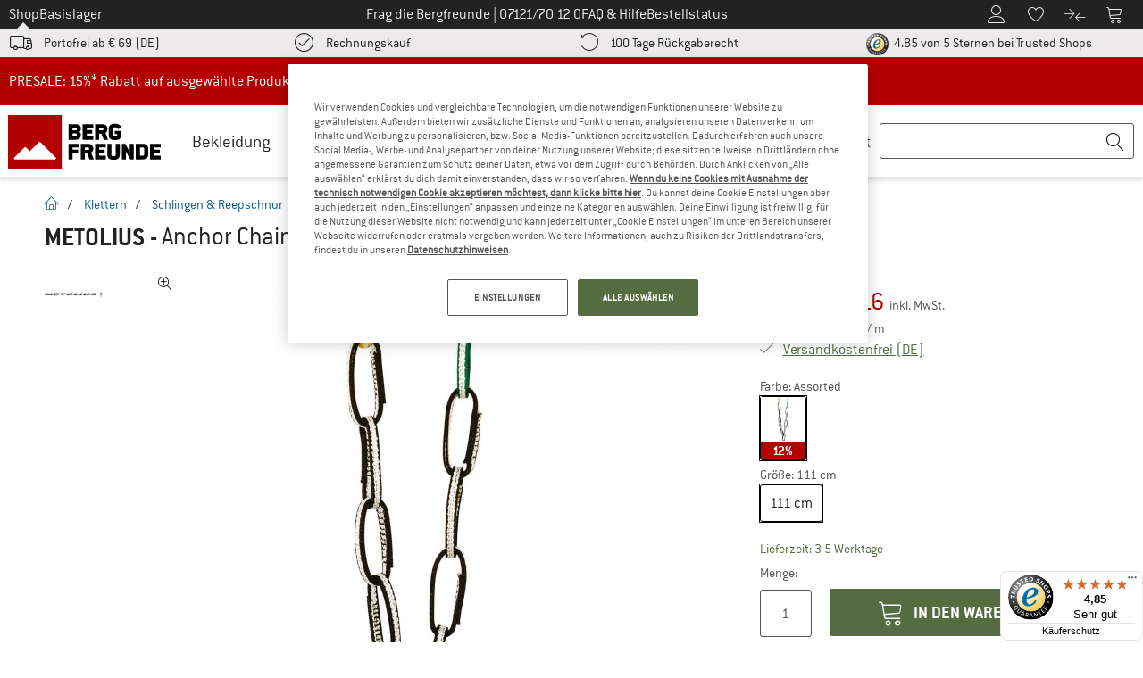

--- FILE ---
content_type: text/css
request_url: https://www.bfgcdn.com/out/bf/dist/bergfreunde_calculator-d7029136204af61ce721.bundle.css
body_size: 2253
content:
:root{--color-brand-rgb:179,0,0;--color-brand:rgb(var(--color-brand-rgb));--color-primary-rgb:85,108,65;--color-primary:rgb(var(--color-primary-rgb));--color-primary-light-rgb:139,147,98;--color-primary-light:rgb(var(--color-primary-light-rgb));--color-blue-rgb:20,93,138;--color-blue:rgb(var(--color-blue-rgb));--color-orange-rgb:184,94,32;--color-orange:rgb(var(--color-orange-rgb));--color-gray-50-rgb:250,250,250;--color-gray-50:rgb(var(--color-gray-50-rgb));--color-gray-100-rgb:245,245,245;--color-gray-100:rgb(var(--color-gray-100-rgb));--color-light-gray-rgb:236,234,234;--color-light-gray:rgb(var(--color-light-gray-rgb));--color-gray-250-rgb:221,221,221;--color-gray-250:rgb(var(--color-gray-250-rgb));--color-medium-light-gray-rgb:204,204,204;--color-medium-light-gray:rgb(var(--color-medium-light-gray-rgb));--color-gray-400-rgb:170,170,170;--color-gray-400:rgb(var(--color-gray-400-rgb));--color-gray-rgb:153,153,153;--color-gray:rgb(var(--color-gray-rgb));--color-gray-600-rgb:100,100,100;--color-gray-600:rgb(var(--color-gray-600-rgb));--color-medium-gray-rgb:102,102,102;--color-medium-gray:rgb(var(--color-medium-gray-rgb));--color-dark-gray-rgb:85,85,85;--color-dark-gray:rgb(var(--color-dark-gray-rgb));--color-text-gray-rgb:34,34,34;--color-text-gray:rgb(var(--color-text-gray-rgb));--color-black-gray-rgb:29,29,29;--color-black-gray:rgb(var(--color-black-gray-rgb));--color-white-rgb:255,255,255;--color-white:rgb(var(--color-white-rgb));--color-black-rgb:0,0,0;--color-black:rgb(var(--color-black-rgb));--color-warning-rgb:140,106,8;--color-warning:rgb(var(--color-warning-rgb));--color-error-light-rgb:255,217,215;--color-error-light:rgb(var(--color-error-light-rgb));--color-success-rgb:15,81,50;--color-success:rgb(var(--color-success-rgb));--color-medium-yellow-rgb:255,237,69;--color-medium-yellow:rgb(var(--color-medium-yellow-rgb));--color-cheering-box-bg-rgb:222,232,203;--color-cheering-box-bg:rgb(var(--color-cheering-box-bg-rgb));--color-turquoise-rgb:107,184,188;--color-turquoise:rgb(var(--color-turquoise-rgb));--color-red-rgb:204,0,0;--color-red:rgb(var(--color-red-rgb));--color-orange-tile-rgb:248,128,23;--color-orange-tile:rgb(var(--color-orange-tile-rgb));--color-yellow-rgb:255,237,69;--color-yellow:rgb(var(--color-yellow-rgb));--color-pink-rgb:219,112,147;--color-pink:rgb(var(--color-pink-rgb));--color-purple-rgb:168,0,128;--color-purple:rgb(var(--color-purple-rgb));--color-green-rgb:106,158,6;--color-green:rgb(var(--color-green-rgb));--color-olive-rgb:102,102,0;--color-olive:rgb(var(--color-olive-rgb));--color-brown-rgb:139,69,19;--color-brown:rgb(var(--color-brown-rgb));--color-sand-rgb:209,188,138;--color-sand:rgb(var(--color-sand-rgb));--color-line-color-light-rgb:221,221,221;--color-line-color-light:rgb(var(--color-line-color-light-rgb));--color-brown-bg-rgb:118,91,66;--color-brown-bg:rgb(var(--color-brown-bg-rgb));--color-orange-bg-rgb:151,88,43;--color-orange-bg:rgb(var(--color-orange-bg-rgb));--color-light-blue-bg-rgb:63,92,106;--color-light-blue-bg:rgb(var(--color-light-blue-bg-rgb));--color-dark-blue-bg-rgb:38,76,105;--color-dark-blue-bg:rgb(var(--color-dark-blue-bg-rgb))}#calculator .navi-line{background-color:#b5b5b5;height:.075rem;margin:.5rem 0 2rem;position:relative}#calculator .calc-navi{padding:0 0 1.5rem 9rem}#calculator .calc-navi .step{padding:.2rem}#calculator .calc-navi .columns{height:9.5rem;width:9.5rem}#calculator .navi-button{background-color:var(--color-light-gray);border-radius:.1875rem;color:#556c41;display:table;font-size:1.1rem;font-weight:700;height:9rem;letter-spacing:.05rem;max-height:9rem;max-width:9rem;position:relative;text-align:center;width:9rem}#calculator .navi-button:hover{background-color:#556c41}#calculator .navi-button:hover span{opacity:0}#calculator .navi-top-button{background-color:var(--color-light-gray);border-radius:.1875rem;color:#556c41;display:table;font-size:1.1rem;font-weight:700;height:9rem;letter-spacing:.05rem;max-height:9rem;max-width:9rem;position:relative;text-align:center;width:9rem}#calculator .navi-top-button:hover{background-color:#556c41;color:#fff;text-decoration:none}#calculator .navi-button span,#calculator .navi-top-button span{display:table-cell;vertical-align:middle}#calculator .navi-button span{padding:0 .5rem}#calculator .navi-top-button span{padding:5rem .5rem 0}#calculator .navi-button a,#calculator .navi-top-button a{height:100%;position:absolute;width:100%}#calculator h1{letter-spacing:.05rem;margin:1rem 0;text-align:center}#calculator h2,#calculator h3{margin-top:1.5rem}#calculator .jslider{max-width:95%}#calculator .calc-calculator.columns.small-12{min-height:31.25rem}#calculator #calc-warning,#calculator .calc-warning{color:#c00}#calculator .step{padding-bottom:.625rem;padding-top:.625rem}#calculator .step-line{background-color:#b5b5b5;height:.05rem;margin:1.875rem 0 3.125rem;position:relative}#calculator .calculator-step .step-icon-container{border-color:#eee}#calculator .step-icon-container{background-color:var(--color-primary);border:.25rem solid #fff;border-radius:1.875rem;color:#fff;font-size:1.875rem;height:3.75rem;left:50%;line-height:3.75rem;margin-left:-1.875rem;position:absolute;text-align:center;top:-1.875rem;width:3.75rem}#calculator .step-icon-text{display:block;font-size:1.5rem;margin-top:-.25rem}#calculator .columns+.columns:last-child{float:left!important}#calculator .social-icon.whatsapp{display:none}#calculator .calc-content figure{margin-top:0}#calculator .calc-section{margin:1rem 0 .25rem}#calculator .small-button{border:.0625rem solid #b5b5b5;border-radius:.1875rem;display:table;height:6rem;margin:0 auto;width:6rem}#calculator .small-button span{display:table-cell!important;font-size:2.5rem;font-weight:700;text-align:center;vertical-align:middle}#calculator .small-button:hover{border:.313rem solid #666}#calculator .pressed{background-color:#ccc;border:.3125rem solid #666}#calculator .calc-button{border:.0625rem solid #b5b5b5;border-radius:.1875rem;margin:0 auto;max-height:9rem;max-width:9rem}#calculator .calc-button:hover{background-color:#ccc}#calculator .green-box{background:#e4eed9;margin:1rem 0;padding:1.5rem}#calculator .green-box>:first-child{margin-top:0}#calculator .green-box>:last-child{margin-bottom:0}#calculator .step-text{font-weight:700;height:1.5rem;margin-bottom:1rem;text-align:center}#calculator #calc-error>.columns,#calculator #calc-output>.columns{background:#e4eed9;margin:.5rem 0 0;padding:1rem}#calculator #calc-output-intro-text{font-weight:700;height:2.5rem}#calculator #calc-output-intro-text,#calculator #calc-table-wrapper{display:table-row;text-align:center;vertical-align:middle}#calculator #calc-output{display:none}#calculator #calc-error p:last-child,#calculator #calc-output p:last-child{margin-bottom:0}#calculator .calc-highlight{color:var(--color-primary);font-size:1.5rem}#calculator .half-width,#calculator .quarter-width{text-align:center}#calculator .half-width select{text-align:center;text-align-last:center;width:50%}#calculator .quarter-width select{text-align:center;text-align-last:center;width:25%}#calculator .calc-desc-unit{margin-top:-.5rem;text-align:center}#calculator .calc-social-bar{background-color:var(--color-light-gray);margin:1rem 0 1.5rem;padding:.5rem}#calculator .calc-social-bar em{color:#404040}#calculator .calc-social-bar a{text-decoration:none}#calculator .calc-top-container{text-align:center}#calculator .calc-top{left:0!important;margin:0 0 0 -2rem;right:0!important;top:0!important}#calculator .calc-top-container span{margin-left:3rem;position:relative;top:-.2rem}#calculator figcaption{font-weight:700;margin-top:.5rem;text-align:center}#calculator .dl-button{margin:1rem 0}#calculator .lowercase{text-transform:lowercase}#calculator .top-anchor{margin:1rem 0;text-align:center}#calculator .top-anchor a{color:#2c72ac;text-decoration:none}#calculator .top-anchor a:hover{color:#333;text-decoration:none}#calculator .berg:before{color:var(--color-primary);font-size:1.5rem;line-height:1.4rem}#calculator .layout-slider .jslider{margin:1rem auto}#calculator .content-index{margin:4rem 0 2rem}#calculator #ape-index-text{display:table-cell;font-weight:700;height:13rem;padding-bottom:1rem;vertical-align:middle}#calculator .switch label{background:#ffb3b3}#calculator .switch input:checked+label{background:var(--color-primary)}#calculator .calc-output-table th{font-size:1rem;line-height:1rem}#calculator #auto-height{font-weight:400;height:auto}#calculator .calc-text-center{text-align:center}#calculator #calc-output table{border:none}#calculator #men{float:right;height:auto;max-width:6rem}#calculator #women{float:left;height:auto;max-width:6rem}#calculator #distance-section{margin-top:0}#calculator #calc-output a{color:#2c72ac}#calculator #selection-brand,#calculator #selection-grade,#calculator #selection-product,#calculator #selection-type{width:100%}@media screen and (max-width:48rem){#calculator .calc-navi{padding:0 0 1.5rem 1.5rem}#calculator .social-icon.whatsapp{display:inline}#calculator .calc-content figure{text-align:center}#calculator .half-width select{text-align:center;width:100%!important}#calculator .quarter-width select{text-align:center;width:50%!important}#calculator .step-text{height:.5rem}#calculator #calc-output .table-scroll{display:block}#calculator .large-0,#calculator .medium-0,#calculator .small-0{margin:0;padding:0}#calculator #ape-index-text{padding-top:1rem}#calculator .drop-list{padding-bottom:1rem}#calculator .jslider{max-width:100%}#calculator .mobile-width{padding-left:.2rem}}#calculator .calc-output-table td{font-size:1rem;line-height:1rem}#calculator #calc-recom-found{margin-bottom:1.25rem}#calculator #top-climb{background-image:url(https://www.bergfreunde.de/out/pictures/wysiwigpro/kalkulatoren/navi/climb-top-black.png)}#calculator #top-hike{background-image:url(https://www.bergfreunde.de/out/pictures/wysiwigpro/kalkulatoren/navi/hike-top-black.png)}#calculator #top-boulder{background-image:url(https://www.bergfreunde.de/out/pictures/wysiwigpro/kalkulatoren/navi/boulder-top-black.png)}#calculator #top-bike{background-image:url(https://www.bergfreunde.de/out/pictures/wysiwigpro/kalkulatoren/navi/bike-top-black.png)}#calculator #top-ski{background-image:url(https://www.bergfreunde.de/out/pictures/wysiwigpro/kalkulatoren/navi/ski-top-black.png)}#calculator #top-run{background-image:url(https://www.bergfreunde.de/out/pictures/wysiwigpro/kalkulatoren/navi/run-top-black.png)}#calculator .bg-climb{background-image:url(https://www.bergfreunde.de/out/pictures/wysiwigpro/kalkulatoren/navi/climb-center-white.png)}#calculator .bg-hike{background-image:url(https://www.bergfreunde.de/out/pictures/wysiwigpro/kalkulatoren/navi/hike-center-white.png)}#calculator .bg-boulder{background-image:url(https://www.bergfreunde.de/out/pictures/wysiwigpro/kalkulatoren/navi/boulder-center-white.png)}#calculator .bg-bike{background-image:url(https://www.bergfreunde.de/out/pictures/wysiwigpro/kalkulatoren/navi/bike-center-white.png)}#calculator .bg-ski{background-image:url(https://www.bergfreunde.de/out/pictures/wysiwigpro/kalkulatoren/navi/ski-center-white.png)}#calculator .bg-run{background-image:url(https://www.bergfreunde.de/out/pictures/wysiwigpro/kalkulatoren/navi/run-center-white.png)}


--- FILE ---
content_type: text/css
request_url: https://www.bfgcdn.com/out/bf/dist/bergfreunde-05f29fa704c35d5ec828.bundle.css
body_size: 77974
content:
meta.foundation-mq-small{font-family:"/only screen/";width:0}meta.foundation-mq-small-only{font-family:"/only screen and (max-width: 63.9375em)/";width:0}meta.foundation-mq-medium{font-family:"/only screen and (min-width:64em)/";width:64em}meta.foundation-mq-medium-only{font-family:"/only screen and (min-width:64em) and (max-width:74.9375em)/";width:64em}meta.foundation-mq-large{font-family:"/only screen and (min-width:75em)/";width:75em}meta.foundation-mq-large-only{font-family:"/only screen and (min-width:75em) and (max-width:90em)/";width:75em}meta.foundation-mq-xlarge{font-family:"/only screen and (min-width:90.0625em)/";width:90.0625em}meta.foundation-mq-xlarge-only{font-family:"/only screen and (min-width:90.0625em) and (max-width:120em)/";width:90.0625em}meta.foundation-mq-xxlarge{font-family:"/only screen and (min-width:120.0625em)/";width:120.0625em}meta.foundation-data-attribute-namespace{font-family:false}body,html{height:100%}*,:after,:before{box-sizing:border-box}a:hover{cursor:pointer}img{height:auto;max-width:100%;-ms-interpolation-mode:bicubic}.left{float:left!important}.right{float:right!important}.clearfix:after,.clearfix:before{content:" ";display:table}.clearfix:after{clear:both}.hide{display:none}img{display:inline-block;vertical-align:middle}textarea{height:auto;min-height:50px}.row,select{width:100%}.row{margin:0 auto;max-width:90rem}.row:after,.row:before{content:" ";display:table}.row:after{clear:both}.row.collapse>.column,.row.collapse>.columns{padding-left:0;padding-right:0}.row.collapse .row{margin-left:0;margin-right:0}.row .row{margin:0 -.625rem;max-width:none;width:auto}.row .row:after,.row .row:before{content:" ";display:table}.row .row:after{clear:both}.row .row.collapse{margin:0;max-width:none;width:auto}.row .row.collapse:after,.row .row.collapse:before{content:" ";display:table}.row .row.collapse:after{clear:both}.column,.columns{float:left;width:100%}.column+.column:last-child,.column+.columns:last-child,.columns+.column:last-child,.columns+.columns:last-child{float:right}.column+.column.end,.column+.columns.end,.columns+.column.end,.columns+.columns.end{float:left}@media only screen{.column,.columns{float:left;padding-left:.625rem;padding-right:.625rem;position:relative}.small-2{width:16.6666666667%}.small-3{width:25%}.small-4{width:33.3333333333%}.small-5{width:41.6666666667%}.small-6{width:50%}.small-7{width:58.3333333333%}.small-8{width:66.6666666667%}.small-9{width:75%}.small-10{width:83.3333333333%}.small-12{width:100%}.small-offset-4{margin-left:33.3333333333%!important}}@media only screen and (min-width:64em){.column,.columns{float:left;padding-left:.625rem;padding-right:.625rem;position:relative}.medium-1{width:8.3333333333%}.medium-2{width:16.6666666667%}.medium-3{width:25%}.medium-4{width:33.3333333333%}.medium-5{width:41.6666666667%}.medium-6{width:50%}.medium-7{width:58.3333333333%}.medium-8{width:66.6666666667%}.medium-9{width:75%}.medium-10{width:83.3333333333%}.medium-11{width:91.6666666667%}.medium-12{width:100%}.medium-offset-0{margin-left:0!important}.medium-offset-2{margin-left:16.6666666667%!important}.medium-offset-3{margin-left:25%!important}}@media only screen and (min-width:75em){.column,.columns{float:left;padding-left:.625rem;padding-right:.625rem;position:relative}.large-1{width:8.3333333333%}.large-2{width:16.6666666667%}.large-3{width:25%}.large-4{width:33.3333333333%}.large-5{width:41.6666666667%}.large-6{width:50%}.large-7{width:58.3333333333%}.large-8{width:66.6666666667%}.large-9{width:75%}.large-10{width:83.3333333333%}.large-11{width:91.6666666667%}.after-rating .ratingproduct .ajaxrating .form-box #write-review-form .large-8.main-review-container,.large-12,.rated-products .ratingproduct .ajaxrating .form-box #write-review-form .large-8.main-review-container,.unrated-products .ratingproduct .ajaxrating .form-box #write-review-form .large-8.main-review-container{width:100%}}.alert-box{background-color:#666;border:1px solid #585858;color:#fff;display:block;font-size:.8125rem;font-weight:400;margin-bottom:1.25rem;padding:.875rem 1.5rem .875rem .875rem;position:relative;transition:opacity .3s ease-out}.alert-box .close{background:inherit;color:#333;font-size:1.375rem;line-height:.9;margin-top:-.6875rem;opacity:.3;padding:0 6px 4px;position:absolute;right:.25rem;top:50%}.alert-box .close:focus,.alert-box .close:hover{opacity:.5}.alert-box.radius{border-radius:3px}.alert-box.round{border-radius:1000px}.alert-box.success{background-color:#43ac6a;border-color:#3a945b;color:#fff}.alert-box.alert{background-color:#f04124;border-color:#de2d0f;color:#fff}.alert-box.secondary{background-color:#e7e7e7;border-color:#c7c7c7;color:#4f4f4f}.alert-box.warning{background-color:#f08a24;border-color:#de770f;color:#fff}.alert-box.info{background-color:#a0d3e8;border-color:#74bfdd;color:#4f4f4f}.f-dropdown{background:#fff;border:1px solid #ccc;display:none;font-size:.875rem;height:auto;left:-9999px;list-style:none;margin-left:0;margin-top:2px;max-height:none;max-width:200px;position:absolute;width:100%;z-index:89}.f-dropdown.open{display:block}.f-dropdown>:first-child{margin-top:0}.f-dropdown>:last-child{margin-bottom:0}.f-dropdown:before{border:6px inset #0000;border-bottom:6px solid #fff;left:10px;top:-12px;z-index:89}.f-dropdown:after,.f-dropdown:before{content:"";display:block;height:0;position:absolute;width:0}.f-dropdown:after{border:7px inset #0000;border-bottom:7px solid #ccc;left:9px;top:-14px;z-index:88}.f-dropdown.right:before{left:auto;right:10px}.f-dropdown.right:after{left:auto;right:9px}.f-dropdown.drop-right{background:#fff;border:1px solid #ccc;display:none;font-size:.875rem;height:auto;left:-9999px;list-style:none;margin-left:2px;margin-top:0;max-height:none;max-width:200px;position:absolute;width:100%;z-index:89}.f-dropdown.drop-right.open{display:block}.f-dropdown.drop-right>:first-child{margin-top:0}.f-dropdown.drop-right>:last-child{margin-bottom:0}.f-dropdown.drop-right:before{border:6px inset #0000;border-right:6px solid #fff;left:-12px;top:10px;z-index:89}.f-dropdown.drop-right:after,.f-dropdown.drop-right:before{content:"";display:block;height:0;position:absolute;width:0}.f-dropdown.drop-right:after{border:7px inset #0000;border-right:7px solid #ccc;left:-14px;top:9px;z-index:88}.f-dropdown.drop-left{background:#fff;border:1px solid #ccc;display:none;font-size:.875rem;height:auto;left:-9999px;list-style:none;margin-left:-2px;margin-top:0;max-height:none;max-width:200px;position:absolute;width:100%;z-index:89}.f-dropdown.drop-left.open{display:block}.f-dropdown.drop-left>:first-child{margin-top:0}.f-dropdown.drop-left>:last-child{margin-bottom:0}.f-dropdown.drop-left:before{border:6px inset #0000;border-left:6px solid #fff;right:-12px;top:10px;z-index:89}.f-dropdown.drop-left:after,.f-dropdown.drop-left:before{content:"";display:block;height:0;left:auto;position:absolute;width:0}.f-dropdown.drop-left:after{border:7px inset #0000;border-left:7px solid #ccc;right:-14px;top:9px;z-index:88}.f-dropdown.drop-top{background:#fff;border:1px solid #ccc;display:none;font-size:.875rem;height:auto;left:-9999px;list-style:none;margin-left:0;margin-top:-2px;max-height:none;max-width:200px;position:absolute;width:100%;z-index:89}.f-dropdown.drop-top.open{display:block}.f-dropdown.drop-top>:first-child{margin-top:0}.f-dropdown.drop-top>:last-child{margin-bottom:0}.f-dropdown.drop-top:before{border:6px inset #0000;border-top:6px solid #fff;bottom:-12px;left:10px;z-index:89}.f-dropdown.drop-top:after,.f-dropdown.drop-top:before{content:"";display:block;height:0;position:absolute;right:auto;top:auto;width:0}.f-dropdown.drop-top:after{border:7px inset #0000;border-top:7px solid #ccc;bottom:-14px;left:9px;z-index:88}.f-dropdown li{cursor:pointer;font-size:.875rem;line-height:1.125rem;margin:0}.f-dropdown li:focus,.f-dropdown li:hover{background:#eceaea}.f-dropdown li a{color:#555;display:block;padding:.5rem}.f-dropdown.content{background:#fff;border:1px solid #ccc;display:none;font-size:.875rem;height:auto;left:-9999px;list-style:none;margin-left:0;max-height:none;max-width:200px;padding:.625rem;position:absolute;width:100%;z-index:89}.f-dropdown.content.open{display:block}.f-dropdown.content>:first-child{margin-top:0}.f-dropdown.content>:last-child{margin-bottom:0}.f-dropdown.radius{border-radius:3px}.f-dropdown.tiny{max-width:200px}.f-dropdown.small{max-width:300px}.f-dropdown.medium{max-width:500px}.f-dropdown.large{max-width:800px}.f-dropdown.mega{max-width:100%!important;width:100%!important}.f-dropdown.mega.open{left:0!important}.flex-video{height:0;margin-bottom:1rem;overflow:hidden;padding-bottom:67.5%;padding-top:1.5625rem;position:relative}.flex-video embed,.flex-video iframe,.flex-video object,.flex-video video{height:100%;left:0;position:absolute;top:0;width:100%}.panel{background:#f2f2f2;border:1px solid #d8d8d8;color:#333;margin-bottom:1.25rem;padding:1.25rem}.panel>:first-child{margin-top:0}.panel>:last-child{margin-bottom:0}.panel dl,.panel h1,.panel h2,.panel h3,.panel h4,.panel h5,.panel h6,.panel li,.panel p{color:#333}.panel h1,.panel h2,.panel h3,.panel h4,.panel h5,.panel h6{line-height:1;margin-bottom:.625rem}.panel.callout{background:#f6f6f6;border:1px solid #d8d8d8;color:#333;margin-bottom:1.25rem;padding:1.25rem}.panel.callout>:first-child{margin-top:0}.panel.callout>:last-child{margin-bottom:0}.panel.callout dl,.panel.callout h1,.panel.callout h2,.panel.callout h3,.panel.callout h4,.panel.callout h5,.panel.callout h6,.panel.callout li,.panel.callout p{color:#333}.panel.callout h1,.panel.callout h2,.panel.callout h3,.panel.callout h4,.panel.callout h5,.panel.callout h6{line-height:1;margin-bottom:.625rem}.panel.callout a:not(.button){color:#666}.panel.callout a:not(.button):focus,.panel.callout a:not(.button):hover{color:#585858}.panel.radius{border-radius:3px}.progress{background-color:#f6f6f6;border:1px solid #fff;height:1.5625rem;margin-bottom:.625rem;padding:.125rem}.progress .meter{background:#666}.progress .meter,.progress .meter.secondary{display:block;float:left;height:100%;width:0}.progress .meter.secondary{background:#e7e7e7}.progress .meter.success{background:#43ac6a;display:block;float:left;height:100%;width:0}.progress .meter.alert{background:#f04124;display:block;float:left;height:100%;width:0}.progress.secondary .meter{background:#e7e7e7;display:block;float:left;height:100%;width:0}.progress.success .meter{background:#43ac6a;display:block;float:left;height:100%;width:0}.progress.alert .meter{background:#f04124;display:block;float:left;height:100%;width:0}.progress.radius{border-radius:3px}.progress.radius .meter{border-radius:2px}.progress.round{border-radius:1000px}.progress.round .meter{border-radius:999px}.reveal-modal-bg{background:#222;background:#22222273;bottom:0;display:none;left:0;position:fixed;right:0;top:0;z-index:1004}.reveal-modal{background-color:#fff;border:1px solid #666;border-radius:3px;box-shadow:0 0 10px #2226;display:none;left:0;padding:1.875rem;position:absolute;top:0;visibility:hidden;z-index:1005}@media only screen and (max-width:63.9375em){.reveal-modal{min-height:100vh}}.reveal-modal .column,.reveal-modal .columns{min-width:0}.reveal-modal>:first-child{margin-top:0}.reveal-modal>:last-child{margin-bottom:0}@media only screen and (min-width:64em){.reveal-modal{left:0;margin:0 auto;max-width:90rem;right:0;top:6.25rem;width:80%}}.reveal-modal.radius{border-radius:3px;box-shadow:none}.reveal-modal.round{border-radius:1000px;box-shadow:none}.reveal-modal.collapse{box-shadow:none;padding:0}@media only screen and (min-width:64em){.reveal-modal.tiny{width:30%}.reveal-modal.small,.reveal-modal.tiny{left:0;margin:0 auto;max-width:90rem;right:0}.reveal-modal.small{width:40%}.reveal-modal.medium{width:60%}.reveal-modal.large,.reveal-modal.medium{left:0;margin:0 auto;max-width:90rem;right:0}.reveal-modal.large{width:70%}.reveal-modal.xlarge{left:0;margin:0 auto;max-width:90rem;right:0;width:95%}}.reveal-modal.full{height:100vh;height:100%;left:0;margin-left:0!important;max-width:none!important;min-height:100vh;top:0}@media only screen and (min-width:64em){.reveal-modal.full{left:0;margin:0 auto;max-width:90rem;right:0;width:100%}}.reveal-modal.toback{z-index:1003}.reveal-modal .close-reveal-modal{color:#aaa;cursor:pointer;font-size:2.5rem;font-weight:700;line-height:1;position:absolute;right:1.375rem;top:.625rem}.switch{border:none;margin-bottom:1.5rem;outline:0;padding:0;position:relative;-webkit-user-select:none;user-select:none}.switch label{cursor:pointer;display:block;margin-bottom:1rem;position:relative;text-indent:100%;transition:left .15s ease-out}.switch input{left:10px;opacity:0;padding:0;position:absolute;top:9px}.switch input+label{margin-left:0;margin-right:0}.switch label:after{content:"";display:block;left:.25rem;position:absolute;top:.25rem;transform:translateZ(0);transition:left .15s ease-out}.switch label{height:2rem;width:4rem}.switch label:after{height:1.5rem;width:1.5rem}.switch input:checked+label:after{left:2.25rem}.switch label{background:#c5c7c4;color:#0000}.switch label:after{background:#fff}.switch input:checked+label{background:#191e2b}.switch.large label{height:2.5rem;width:5rem}.switch.large label:after{height:2rem;width:2rem}.switch.large input:checked+label:after{left:2.75rem}.switch.small label{height:1.75rem;width:3.5rem}.switch.small label:after{height:1.25rem;width:1.25rem}.switch.small input:checked+label:after{left:2rem}.switch.tiny label{height:1.5rem;width:3rem}.switch.tiny label:after{height:1rem;width:1rem}.switch.tiny input:checked+label:after{left:1.75rem}.switch.radius label{border-radius:4px}.switch.radius label:after{border-radius:3px}.switch.round{border-radius:1000px}.switch.round label,.switch.round label:after{border-radius:2rem}table{background:#fff;border:1px solid #ddd;margin-bottom:1.25rem;table-layout:auto}table caption{background:#0000;color:#222;font-size:1rem;font-weight:700}table thead{background:#f5f5f5}table thead tr td,table thead tr th{color:#222;font-size:1.125rem;font-weight:700;padding:.5rem .625rem .625rem}table tfoot{background:#f5f5f5}table tfoot tr td,table tfoot tr th{color:#222;font-size:1.125rem;font-weight:700;padding:.5rem .625rem .625rem}table tr td,table tr th{color:#222;font-size:1.125rem;padding:.5625rem .625rem;text-align:left}table tr.alt,table tr.even,table tr:nth-of-type(2n){background:var(--color-light-gray)}table tbody tr td,table tbody tr th,table tfoot tr td,table tfoot tr th,table thead tr th,table tr td{display:table-cell;line-height:1.125rem}.tabs{margin-bottom:0!important;margin-left:0}.tabs:after,.tabs:before{content:" ";display:table}.tabs:after{clear:both}.tabs dd{float:left;list-style:none;margin-bottom:0!important;position:relative}.tabs dd>a{background-color:#efefef;color:#222;display:block;font-family:conduit-light,Helvetica,"sans-serif";font-size:1rem;padding:1rem 2rem}.tabs dd>a:hover{background-color:#e1e1e1}.tabs dd.active>a{background-color:#fff;color:#222}.tabs.radius .tab:first-child a,.tabs.radius dd:first-child a{-webkit-border-bottom-left-radius:3px;border-bottom-left-radius:3px;-webkit-border-top-left-radius:3px;border-top-left-radius:3px}.tabs.radius .tab:last-child a,.tabs.radius dd:last-child a{-webkit-border-bottom-right-radius:3px;border-bottom-right-radius:3px;-webkit-border-top-right-radius:3px;border-top-right-radius:3px}.tabs.vertical dd{display:block;float:none;position:inherit;top:auto}.tabs-content{margin-bottom:1.5rem;width:100%}.tabs-content:after,.tabs-content:before{content:" ";display:table}.tabs-content:after{clear:both}.tabs-content>.content{display:none;float:left;padding:.625rem 0;width:100%}.tabs-content>.content.active{display:block;float:none}.tabs-content.vertical{display:block}.tabs-content.vertical>.content{padding:0 .625rem}@media only screen and (min-width:64em){.tabs.vertical{float:left;margin:0;margin-bottom:1.25rem!important;max-width:20%;width:20%}.tabs-content.vertical{float:left;margin-left:-1px;max-width:80%;padding-left:1rem;width:80%}}.has-tip{border-bottom:1px dotted #ccc;color:#333;cursor:help;font-weight:400}.has-tip:focus,.has-tip:hover{border-bottom:1px dotted #2e2e2e;color:#666}.has-tip.tip-left,.has-tip.tip-right{float:none!important}.tooltip{background:#333;color:#fff;display:none;font-size:1.125rem;font-weight:400;left:50%;line-height:1.3;max-width:300px;padding:.75rem;position:absolute;width:100%;z-index:1006}.tooltip>.nub{border:5px solid;border-color:#0000 #0000 #333;display:block;height:0;left:5px;pointer-events:none;position:absolute;top:-10px;width:0}.tooltip>.nub.rtl{left:auto;right:5px}.tooltip.radius{border-radius:3px}.tooltip.round{border-radius:1000px}.tooltip.round>.nub{left:2rem}.tooltip.opened{border-bottom:1px dotted #2e2e2e!important;color:#666!important}.tap-to-close{color:#777;display:block;font-size:.625rem;font-weight:400}@media only screen{.tooltip>.nub{border-color:#0000 #0000 #333;top:-10px}.tooltip.tip-top>.nub{border-color:#333 #0000 #0000;bottom:-10px;top:auto}.tooltip.tip-left,.tooltip.tip-right{float:none!important}.tooltip.tip-left>.nub{border-color:#0000 #0000 #0000 #333;left:auto;margin-top:-5px;right:-10px;top:50%}.tooltip.tip-right>.nub{border-color:#0000 #333 #0000 #0000;left:-10px;margin-top:-5px;right:auto;top:50%}.tooltip.tip-override>.nub{border-color:#0000 #0000 #333}.tooltip.tip-override.tip-left>.nub,.tooltip.tip-override.tip-right>.nub{margin-top:0}}button::-moz-focus-inner{border:0;padding:0}form{margin:0 0 1rem}form .row .row{margin:0 -.5rem}form .row .row .column,form .row .row .columns{padding:0 .5rem}form .row .row.collapse{margin:0}form .row .row.collapse .column,form .row .row.collapse .columns{padding:0}form .row .row.collapse input{-webkit-border-bottom-right-radius:0;border-bottom-right-radius:0;-webkit-border-top-right-radius:0;border-top-right-radius:0}form .row input.column,form .row input.columns,form .row textarea.column,form .row textarea.columns{padding-left:.5rem}label{color:#646464;cursor:pointer;display:block;font-size:.875rem;font-weight:400;line-height:1.5;margin-bottom:0}label.right{float:none!important;text-align:right}label.inline{margin:0 0 1rem;padding:.5625rem 0}label small{color:#7c7c7c;text-transform:capitalize}.prefix.button{border:none;padding:0;text-align:center}.prefix.button.radius{border-radius:0;-webkit-border-bottom-left-radius:3px;border-bottom-left-radius:3px;-webkit-border-top-left-radius:3px;border-top-left-radius:3px}.prefix.button.round{border-radius:0;-webkit-border-bottom-left-radius:1000px;border-bottom-left-radius:1000px;-webkit-border-top-left-radius:1000px;border-top-left-radius:1000px}input:not([type]),input[type=color],input[type=date],input[type=datetime-local],input[type=datetime],input[type=email],input[type=month],input[type=number],input[type=password],input[type=search],input[type=tel],input[type=text],input[type=time],input[type=url],input[type=week],textarea{-webkit-appearance:none;-moz-appearance:none;background-color:#fff;border-color:var(--color-dark-gray);border-radius:0;border-style:solid;border-width:1px;box-shadow:inset 0 1px 2px #0000001a;box-sizing:border-box;color:#000000bf;display:block;font-family:inherit;font-size:1.125rem;height:2.5625rem;margin:0 0 1rem;padding:.5rem;transition:border-color .15s linear,background .15s linear;width:100%}input:not([type]):focus,input[type=color]:focus,input[type=date]:focus,input[type=datetime-local]:focus,input[type=datetime]:focus,input[type=email]:focus,input[type=month]:focus,input[type=number]:focus,input[type=password]:focus,input[type=search]:focus,input[type=tel]:focus,input[type=text]:focus,input[type=time]:focus,input[type=url]:focus,input[type=week]:focus,textarea:focus{background-color:#fff;border:.125rem solid var(--color-text-gray);outline:none}fieldset[disabled] input:not([type]),fieldset[disabled] input[type=color],fieldset[disabled] input[type=date],fieldset[disabled] input[type=datetime-local],fieldset[disabled] input[type=datetime],fieldset[disabled] input[type=email],fieldset[disabled] input[type=month],fieldset[disabled] input[type=number],fieldset[disabled] input[type=password],fieldset[disabled] input[type=search],fieldset[disabled] input[type=tel],fieldset[disabled] input[type=text],fieldset[disabled] input[type=time],fieldset[disabled] input[type=url],fieldset[disabled] input[type=week],fieldset[disabled] textarea,input:not([type]):disabled,input:not([type])[disabled],input:not([type])[readonly],input[type=color]:disabled,input[type=color][disabled],input[type=color][readonly],input[type=date]:disabled,input[type=date][disabled],input[type=date][readonly],input[type=datetime-local]:disabled,input[type=datetime-local][disabled],input[type=datetime-local][readonly],input[type=datetime]:disabled,input[type=datetime][disabled],input[type=datetime][readonly],input[type=email]:disabled,input[type=email][disabled],input[type=email][readonly],input[type=month]:disabled,input[type=month][disabled],input[type=month][readonly],input[type=number]:disabled,input[type=number][disabled],input[type=number][readonly],input[type=password]:disabled,input[type=password][disabled],input[type=password][readonly],input[type=search]:disabled,input[type=search][disabled],input[type=search][readonly],input[type=tel]:disabled,input[type=tel][disabled],input[type=tel][readonly],input[type=text]:disabled,input[type=text][disabled],input[type=text][readonly],input[type=time]:disabled,input[type=time][disabled],input[type=time][readonly],input[type=url]:disabled,input[type=url][disabled],input[type=url][readonly],input[type=week]:disabled,input[type=week][disabled],input[type=week][readonly],textarea:disabled,textarea[disabled],textarea[readonly]{background-color:var(--color-light-gray);cursor:default}input:not([type]).radius,input[type=color].radius,input[type=date].radius,input[type=datetime-local].radius,input[type=datetime].radius,input[type=email].radius,input[type=month].radius,input[type=number].radius,input[type=password].radius,input[type=search].radius,input[type=tel].radius,input[type=text].radius,input[type=time].radius,input[type=url].radius,input[type=week].radius,textarea.radius{border-radius:3px}input[type=submit]{-webkit-appearance:none;-moz-appearance:none;border-radius:0}textarea[rows]{height:auto}textarea{max-width:100%}::-webkit-input-placeholder{color:#555}::-moz-placeholder{color:#555}select{-webkit-appearance:none!important;-moz-appearance:none!important;background-color:#fff;background-image:url("[data-uri]");background-position:100%;background-repeat:no-repeat;border-color:var(--color-dark-gray);border-radius:0;border-style:solid;border-width:1px;color:#000000bf;font-family:inherit;font-size:1.125rem;height:2.5625rem;line-height:normal;padding:.5rem}select::-ms-expand{display:none}select.radius{border-radius:3px}select:focus{background-color:#f7f7f7;border-color:#222}select:disabled{background-color:var(--color-light-gray);cursor:default}select[multiple]{height:auto}input[type=checkbox],input[type=file],input[type=radio],select{margin:0 0 1rem}input[type=checkbox]+label,input[type=radio]+label{display:inline-block;margin-bottom:0;margin-left:.5rem;margin-right:1rem;vertical-align:initial}input[type=file]{width:100%}fieldset{border:1px solid var(--color-dark-gray);border-radius:3px;margin:1.125rem 0;padding:1.25rem}fieldset legend{font-weight:700;margin:0 0 0 -.1875rem;padding:0 .1875rem}small.error,span.error{background:#f04124;color:#fff;display:block;font-size:.75rem;font-style:italic;font-weight:400;margin-bottom:1rem;margin-top:-1px;padding:.375rem .5625rem .5625rem}.error input,.error select,.error textarea{margin-bottom:0}.error input[type=checkbox],.error input[type=radio]{margin-bottom:1rem}.error label,.error label.error{color:#f04124}.error small.error{background:#f04124;color:#fff;display:block;font-size:.75rem;font-style:italic;font-weight:400;margin-bottom:1rem;margin-top:-1px;padding:.375rem .5625rem .5625rem}.error>label>small{background:#0000;color:#7c7c7c;display:inline;font-size:60%;font-style:normal;margin:0;padding:0;text-transform:capitalize}.error span.error-message{display:block}input.error,select.error,textarea.error{margin-bottom:0}label.error{color:#f04124}select.errorVarSelect{color:var(--color-brand)!important}.fixed.expanded:not(.top-bar){height:auto;max-height:100%;overflow-y:auto;width:100%}.top-bar{background:#333;height:2.8125rem;line-height:2.8125rem;margin-bottom:0;overflow:hidden;position:relative}.top-bar ul{list-style:none;margin-bottom:0}.top-bar .row{max-width:none}.top-bar form,.top-bar input,.top-bar select{margin-bottom:0}.top-bar input,.top-bar select{font-size:.75rem;height:1.75rem;padding-bottom:.35rem;padding-top:.35rem}@media only screen and (max-width:63.9375em){.top-bar .button,.top-bar button{position:relative;top:-1px}}.top-bar .name{font-size:16px;height:2.8125rem;margin:0}.top-bar .name h1,.top-bar .name h2,.top-bar .name h3,.top-bar .name h4,.top-bar .name p,.top-bar .name span{font-size:1.0625rem;line-height:2.8125rem;margin:0}.top-bar .name h1 a,.top-bar .name h2 a,.top-bar .name h3 a,.top-bar .name h4 a,.top-bar .name p a,.top-bar .name span a{color:#fff;display:block;font-weight:400;padding:0 .9375rem;width:75%}.top-bar.expanded{background:#0000;height:auto}@media only screen and (min-width:64em){.top-bar{background:#333;overflow:visible}.top-bar:after,.top-bar:before{content:" ";display:table}.top-bar:after{clear:both}.top-bar .name h1 a,.top-bar .name h2 a,.top-bar .name h3 a,.top-bar .name h4 a,.top-bar .name h5 a,.top-bar .name h6 a{width:auto}.top-bar.expanded{background:#333}}.text-left{text-align:left}.text-right{text-align:right}.text-center{text-align:center}.text-justify{text-align:justify}@media only screen and (max-width:63.9375em){.small-only-text-right{text-align:right!important}}dd,div,dl,dt,form,h1,h2,h3,h4,h5,h6,li,ol,p,pre,td,th,ul{margin:0;padding:0}a{color:#222;line-height:inherit;text-decoration:none}a:focus,a:hover{color:#1d1d1d}a img{border:none}p{font-family:inherit;font-size:1.125rem;font-weight:400;line-height:1.375rem;margin-bottom:1.25rem;text-rendering:optimizeLegibility}p aside{font-size:.875rem;font-style:italic;line-height:1.35}h1,h2,h3,h4,h5,h6{color:#222;font-family:conduit-light,Helvetica,"sans-serif";font-style:normal;font-weight:400;line-height:1.4;margin-bottom:.5rem;margin-top:.2rem;text-rendering:optimizeLegibility}h1 small,h2 small,h3 small,h4 small,h5 small,h6 small{color:#6f6f6f;font-size:60%;line-height:0}h1{font-size:.875rem}h2{font-size:.75rem}h3{font-size:.9375rem}h4{font-size:.8125rem}h5{font-size:1.125rem}h6{font-size:1rem}hr{border:solid #ddd;border-width:1px 0 0;clear:both;height:0;margin:1.25rem 0 1.1875rem}em,i{font-style:italic}em,i,small{line-height:inherit}small{font-size:60%}code{background-color:#f8f8f8;border:1px solid #dfdfdf;color:#333;font-family:conduit-light,Helvetica,"sans-serif";font-weight:400;padding:.125rem .3125rem .0625rem}dl,ol,ul{font-family:inherit;font-size:1.125rem;line-height:1.375rem;list-style-position:outside;margin-bottom:1.25rem}ul{margin-left:1.1rem}ul li ol,ul li ul{margin-bottom:0;margin-left:1.25rem}ul.circle li ul,ul.disc li ul{list-style:inherit}ul.circle{list-style-type:circle}ul.circle,ul.disc{margin-left:1.1rem}ul.disc{list-style-type:disc}ol{margin-left:1.4rem}ol li ol,ol li ul{margin-bottom:0;margin-left:1.25rem}dl dt{font-weight:400;margin-bottom:.3rem}dl dd{margin-bottom:.75rem}abbr{color:#222;cursor:help;font-size:90%;text-transform:uppercase;text-transform:none}abbr[title]{border-bottom:1px dotted #ddd}@media only screen and (min-width:64em){h1,h2,h3,h4,h5,h6{line-height:1.4}h1{font-size:1.5rem}h2{font-size:1.375rem}h3{font-size:1.25rem}h4,h5{font-size:1.125rem}h6{font-size:1rem}}@media print{*{background:#0000!important;box-shadow:none!important;color:#222!important;text-shadow:none!important}a,a:visited{text-decoration:underline}a[href]:after{content:" (" attr(href) ")"}abbr[title]:after{content:" (" attr(title) ")"}pre{border:1px solid #999;page-break-inside:avoid}thead{display:table-header-group}img,tr{page-break-inside:avoid}img{max-width:100%!important}@page{margin:.34in}h2,h3,p{orphans:3;widows:3}h2,h3{page-break-after:avoid}}.off-canvas-wrap{-webkit-backface-visibility:hidden;position:relative;width:100%}.off-canvas-wrap.move-left,.off-canvas-wrap.move-right{min-height:100%;-webkit-overflow-scrolling:touch}@media only screen and (max-width:63.9375em){.off-canvas-wrap{overflow:hidden}}.inner-wrap{position:relative;transition:transform .5s cubic-bezier(.4,0,.2,1);width:100%}.inner-wrap:after,.inner-wrap:before{content:" ";display:table}.inner-wrap:after{clear:both}.left-off-canvas-menu{bottom:0;box-sizing:initial;-webkit-overflow-scrolling:touch;-ms-overflow-style:-ms-autohiding-scrollbar;left:0;overflow-x:hidden;overflow-y:auto;top:0;width:18.75rem;z-index:1001}.left-off-canvas-menu,.left-off-canvas-menu *,.right-off-canvas-menu{-webkit-backface-visibility:hidden}.right-off-canvas-menu{bottom:0;box-sizing:initial;-webkit-overflow-scrolling:touch;-ms-overflow-style:-ms-autohiding-scrollbar;overflow-x:hidden;overflow-y:auto;right:0;top:0;transform:translate3d(100%,0,0);width:18.75rem;z-index:1001}.right-off-canvas-menu *,.top-off-canvas-menu{-webkit-backface-visibility:hidden}.top-off-canvas-menu{bottom:0;box-sizing:initial;-webkit-overflow-scrolling:touch;-ms-overflow-style:-ms-autohiding-scrollbar;height:18.75rem;overflow-x:hidden;overflow-y:auto;top:0;transform:translate3d(0,-100%,0);width:18.75rem;width:100%;z-index:1001}.bottom-off-canvas-menu,.top-off-canvas-menu *{-webkit-backface-visibility:hidden}.bottom-off-canvas-menu{box-sizing:initial;-webkit-overflow-scrolling:touch;-ms-overflow-style:-ms-autohiding-scrollbar;bottom:0;height:18.75rem;overflow-x:hidden;overflow-y:auto;transform:translate3d(0,100%,0);width:18.75rem;width:100%;z-index:1001}.bottom-off-canvas-menu *{-webkit-backface-visibility:hidden}.move-right>.inner-wrap{transform:translate3d(18.75rem,0,0)}.move-right .exit-off-canvas{-webkit-backface-visibility:hidden;box-shadow:-4px 0 4px #22222280,4px 0 4px #22222280;cursor:pointer;transition:background .3s ease;-webkit-tap-highlight-color:rgba(0,0,0,0);background:#fff3;bottom:0;display:block;left:0;position:absolute;right:0;top:0;z-index:1002}@media only screen and (min-width:64em){.move-right .exit-off-canvas:hover{background:#ffffff0d}}.move-left>.inner-wrap{transform:translate3d(-18.75rem,0,0)}.move-left .exit-off-canvas{-webkit-backface-visibility:hidden;box-shadow:-4px 0 4px #22222280,4px 0 4px #22222280;cursor:pointer;transition:background .3s ease;-webkit-tap-highlight-color:rgba(0,0,0,0);background:#fff3;bottom:0;display:block;left:0;position:absolute;right:0;top:0;z-index:1002}@media only screen and (min-width:64em){.move-left .exit-off-canvas:hover{background:#ffffff0d}}.offcanvas-overlap .bottom-off-canvas-menu,.offcanvas-overlap .left-off-canvas-menu,.offcanvas-overlap .right-off-canvas-menu,.offcanvas-overlap .top-off-canvas-menu{transform:none;z-index:1003}.offcanvas-overlap .exit-off-canvas{-webkit-backface-visibility:hidden;box-shadow:-4px 0 4px #22222280,4px 0 4px #22222280;cursor:pointer;transition:background .3s ease;-webkit-tap-highlight-color:rgba(0,0,0,0);background:#fff3;bottom:0;display:block;left:0;position:absolute;right:0;top:0;z-index:1002}@media only screen and (min-width:64em){.offcanvas-overlap .exit-off-canvas:hover{background:#ffffff0d}}.left-submenu{-webkit-overflow-scrolling:touch;background:#333;bottom:0;box-sizing:initial;height:18.75rem;left:0;margin:0;overflow-x:hidden;overflow-y:auto;position:absolute;top:0;transform:translate3d(-100%,0,0);transition:transform .5s cubic-bezier(.4,0,.2,1);width:18.75rem;z-index:1002}.left-submenu,.left-submenu *{-webkit-backface-visibility:hidden}.left-submenu .back>a{background:#444;border-bottom:none;border-top:1px solid #5e5e5e;color:#999;font-weight:700;margin:0;padding:.3rem .9375rem;text-transform:uppercase}.left-submenu .back>a:hover{background:#303030;border-bottom:none;border-top:1px solid #5e5e5e}.left-submenu .back>a:before{content:"«";display:inline;margin-right:.5rem}.left-submenu.move-right,.left-submenu.offcanvas-overlap{transform:translateZ(0)}.right-submenu{-webkit-overflow-scrolling:touch;background:#333;bottom:0;box-sizing:initial;height:18.75rem;margin:0;overflow-x:hidden;overflow-y:auto;position:absolute;right:0;top:0;transform:translate3d(100%,0,0);transition:transform .5s cubic-bezier(.4,0,.2,1);width:18.75rem;z-index:1002}.right-submenu,.right-submenu *{-webkit-backface-visibility:hidden}.right-submenu .back>a{background:#444;border-bottom:none;border-top:1px solid #5e5e5e;color:#999;font-weight:700;margin:0;padding:.3rem .9375rem;text-transform:uppercase}.right-submenu .back>a:hover{background:#303030;border-bottom:none;border-top:1px solid #5e5e5e}.right-submenu .back>a:after{content:"»";display:inline;margin-left:.5rem}.right-submenu.move-left,.right-submenu.offcanvas-overlap{transform:translateZ(0)}.top-submenu{-webkit-overflow-scrolling:touch;background:#333;bottom:0;box-sizing:initial;height:18.75rem;margin:0;overflow-x:hidden;overflow-y:auto;position:absolute;top:0;transform:translate3d(0,-100%,0);transition:transform .5s cubic-bezier(.4,0,.2,1);width:18.75rem;width:100%;z-index:1002}.top-submenu,.top-submenu *{-webkit-backface-visibility:hidden}.top-submenu .back>a{background:#444;border-bottom:none;border-top:1px solid #5e5e5e;color:#999;font-weight:700;margin:0;padding:.3rem .9375rem;text-transform:uppercase}.top-submenu .back>a:hover{background:#303030;border-bottom:none;border-top:1px solid #5e5e5e}.top-submenu.offcanvas-overlap{transform:translateZ(0)}.bottom-submenu{-webkit-overflow-scrolling:touch;background:#333;bottom:0;box-sizing:initial;height:18.75rem;margin:0;overflow-x:hidden;overflow-y:auto;position:absolute;top:0;transform:translate3d(0,100%,0);transition:transform .5s cubic-bezier(.4,0,.2,1);width:18.75rem;width:100%;z-index:1002}.bottom-submenu,.bottom-submenu *{-webkit-backface-visibility:hidden}.bottom-submenu .back>a{background:#444;border-bottom:none;border-top:1px solid #5e5e5e;color:#999;font-weight:700;margin:0;padding:.3rem .9375rem;text-transform:uppercase}.bottom-submenu .back>a:hover{background:#303030;border-bottom:none;border-top:1px solid #5e5e5e}.bottom-submenu.offcanvas-overlap{transform:translateZ(0)}@media only screen{.hide-for-large-up,.hide-for-medium-up,.show-for-small,.show-for-small-only,.show-for-small-up{display:inherit!important}.hide-for-small,.hide-for-small-only,.show-for-large-up,.show-for-medium-only,.show-for-medium-up{display:none!important}.hidden-for-medium-up{height:auto;overflow:visible;position:static!important;width:auto;clip:auto}table.hide-for-large-up,table.hide-for-medium-up,table.show-for-small,table.show-for-small-only,table.show-for-small-up{display:table!important}thead.hide-for-large-up,thead.hide-for-medium-up,thead.show-for-small,thead.show-for-small-only,thead.show-for-small-up{display:table-header-group!important}tbody.hide-for-large-up,tbody.hide-for-medium-up,tbody.show-for-small,tbody.show-for-small-only,tbody.show-for-small-up{display:table-row-group!important}tr.hide-for-large-up,tr.hide-for-medium-up,tr.show-for-small,tr.show-for-small-only,tr.show-for-small-up{display:table-row}td.hide-for-large-up,td.hide-for-medium-up,td.show-for-small,td.show-for-small-only,td.show-for-small-up,th.hide-for-large-up,th.hide-for-medium-up,th.show-for-small,th.show-for-small-only,th.show-for-small-up{display:table-cell!important}}@media only screen and (min-width:64em){.hide-for-large-up,.hide-for-small,.hide-for-small-only,.show-for-medium-only,.show-for-medium-up,.show-for-small-up{display:inherit!important}.hide-for-medium-up,.show-for-large-up,.show-for-small,.show-for-small-only{display:none!important}.hidden-for-medium-up{clip:rect(1px,1px,1px,1px);height:1px;overflow:hidden;position:absolute!important;width:1px}table.hide-for-large-up,table.hide-for-small,table.hide-for-small-only,table.show-for-medium-only,table.show-for-medium-up,table.show-for-small-up{display:table!important}thead.hide-for-large-up,thead.hide-for-small,thead.hide-for-small-only,thead.show-for-medium-only,thead.show-for-medium-up,thead.show-for-small-up{display:table-header-group!important}tbody.hide-for-large-up,tbody.hide-for-small,tbody.hide-for-small-only,tbody.show-for-medium-only,tbody.show-for-medium-up,tbody.show-for-small-up{display:table-row-group!important}tr.hide-for-large-up,tr.hide-for-small,tr.hide-for-small-only,tr.show-for-medium-only,tr.show-for-medium-up,tr.show-for-small-up{display:table-row}td.hide-for-large-up,td.hide-for-small,td.hide-for-small-only,td.show-for-medium-only,td.show-for-medium-up,td.show-for-small-up,th.hide-for-large-up,th.hide-for-small,th.hide-for-small-only,th.show-for-medium-only,th.show-for-medium-up,th.show-for-small-up{display:table-cell!important}}@media only screen and (min-width:75em){.hide-for-small,.hide-for-small-only,.show-for-large-up,.show-for-medium-up,.show-for-small-up{display:inherit!important}.hide-for-large-up,.hide-for-medium-up,.show-for-medium-only,.show-for-small,.show-for-small-only{display:none!important}.hidden-for-medium-up{clip:rect(1px,1px,1px,1px);height:1px;overflow:hidden;position:absolute!important;width:1px}table.hide-for-small,table.hide-for-small-only,table.show-for-large-up,table.show-for-medium-up,table.show-for-small-up{display:table!important}thead.hide-for-small,thead.hide-for-small-only,thead.show-for-large-up,thead.show-for-medium-up,thead.show-for-small-up{display:table-header-group!important}tbody.hide-for-small,tbody.hide-for-small-only,tbody.show-for-large-up,tbody.show-for-medium-up,tbody.show-for-small-up{display:table-row-group!important}tr.hide-for-small,tr.hide-for-small-only,tr.show-for-large-up,tr.show-for-medium-up,tr.show-for-small-up{display:table-row}td.hide-for-small,td.hide-for-small-only,td.show-for-large-up,td.show-for-medium-up,td.show-for-small-up,th.hide-for-small,th.hide-for-small-only,th.show-for-large-up,th.show-for-medium-up,th.show-for-small-up{display:table-cell!important}}@media only screen and (min-width:90.0625em){.hide-for-small,.hide-for-small-only,.show-for-large-up,.show-for-medium-up,.show-for-small-up{display:inherit!important}.hide-for-large-up,.hide-for-medium-up,.show-for-medium-only,.show-for-small,.show-for-small-only{display:none!important}.hidden-for-medium-up{clip:rect(1px,1px,1px,1px);height:1px;overflow:hidden;position:absolute!important;width:1px}table.hide-for-small,table.hide-for-small-only,table.show-for-large-up,table.show-for-medium-up,table.show-for-small-up{display:table!important}thead.hide-for-small,thead.hide-for-small-only,thead.show-for-large-up,thead.show-for-medium-up,thead.show-for-small-up{display:table-header-group!important}tbody.hide-for-small,tbody.hide-for-small-only,tbody.show-for-large-up,tbody.show-for-medium-up,tbody.show-for-small-up{display:table-row-group!important}tr.hide-for-small,tr.hide-for-small-only,tr.show-for-large-up,tr.show-for-medium-up,tr.show-for-small-up{display:table-row}td.hide-for-small,td.hide-for-small-only,td.show-for-large-up,td.show-for-medium-up,td.show-for-small-up,th.hide-for-small,th.hide-for-small-only,th.show-for-large-up,th.show-for-medium-up,th.show-for-small-up{display:table-cell!important}}@media only screen and (min-width:120.0625em){.hide-for-small,.hide-for-small-only,.show-for-large-up,.show-for-medium-up,.show-for-small-up{display:inherit!important}.hide-for-large-up,.hide-for-medium-up,.show-for-medium-only,.show-for-small,.show-for-small-only{display:none!important}.hidden-for-medium-up{clip:rect(1px,1px,1px,1px);height:1px;overflow:hidden;position:absolute!important;width:1px}table.hide-for-small,table.hide-for-small-only,table.show-for-large-up,table.show-for-medium-up,table.show-for-small-up{display:table!important}thead.hide-for-small,thead.hide-for-small-only,thead.show-for-large-up,thead.show-for-medium-up,thead.show-for-small-up{display:table-header-group!important}tbody.hide-for-small,tbody.hide-for-small-only,tbody.show-for-large-up,tbody.show-for-medium-up,tbody.show-for-small-up{display:table-row-group!important}tr.hide-for-small,tr.hide-for-small-only,tr.show-for-large-up,tr.show-for-medium-up,tr.show-for-small-up{display:table-row}td.hide-for-small,td.hide-for-small-only,td.show-for-large-up,td.show-for-medium-up,td.show-for-small-up,th.hide-for-small,th.hide-for-small-only,th.show-for-large-up,th.show-for-medium-up,th.show-for-small-up{display:table-cell!important}}.conduit-light{color:rgb(var(--color-text-gray-rgb));font-family:conduit-light,Helvetica,"sans-serif";font-size:1.125rem}.h1,.highlight-1,h1{font:1.5rem/1.875rem conduit-bold,Helvetica,"sans-serif";text-transform:uppercase}@media only screen and (min-width:64em){.h1,.highlight-1,h1{font-size:1.875rem;line-height:2.25rem}}.h2,.highlight-2,h2{font:1.375rem/1.625rem conduit-bold,Helvetica,"sans-serif";text-transform:uppercase}@media only screen and (min-width:64em){.h2,.highlight-2,h2{font-size:1.5rem;line-height:1.875rem}}.h3,.highlight-3,h3{font:1.25rem/1.625rem conduit-bold,Helvetica,"sans-serif";text-transform:uppercase}.h4,.highlight-4,h4{font:1.125rem/1.375rem conduit-bold,Helvetica,"sans-serif";margin:0;text-transform:uppercase}.a-text--small{font-size:1rem;line-height:1.25rem}.a-text--medium{font-size:1.125rem;line-height:1.375rem}.a-text--large{font-size:1.25rem;line-height:1.5rem}.a-text--xlarge{font:1.875rem/2.25rem conduit-bold,Helvetica,"sans-serif";text-transform:uppercase}.a-text--large a,.a-text--medium a,.a-text--small a,.a-text--xlarge a{color:var(--color-blue)}.a-text--large a:hover,.a-text--medium a:hover,.a-text--small a:hover,.a-text--xlarge a:hover{color:#222}.a-text--uppercase{font-family:conduit-bold,Helvetica,"sans-serif";text-transform:uppercase}.a-text--black{color:#222!important}.a-text--red{color:var(--color-brand)!important}.a-text--white{color:#fff!important}.a-text--green{color:var(--color-primary)!important}.a-text--center{text-align:center}.a-text--left{text-align:left}.a-text--right{text-align:right}@media only screen and (min-width:64em){.a-text--small{font-size:1.125rem;line-height:1.375rem}.a-text--medium{font-size:1.25rem;line-height:1.5rem}.a-text--large{font-size:1.5rem;line-height:1.875rem}.a-text--xlarge{font-size:2.25rem;line-height:2.5rem}}.full-size{width:100%!important}#ajaxLoader{background-color:#000;height:100%;left:0;opacity:.8;position:fixed;top:0;width:100%;z-index:9999}.loading,.slick-list .slick-loading,.slick-loading{background:#fff url("[data-uri]") 50% no-repeat}.loading.extend,.slick-list .slick-loading.extend,.slick-loading.extend{background-position:top;display:none;height:4.0625rem;margin:0;position:static;text-align:center;width:10rem}.loading .loading-info,.slick-list .slick-loading .loading-info,.slick-loading .loading-info{padding-top:2.3125rem}.loading.loading-big,.slick-list .slick-loading.loading-big,.slick-loading.loading-big{background-position:50%;display:block;height:96px;left:50%;margin-left:-48px;margin-top:-48px;position:fixed;top:50%;width:96px;z-index:1005}.prefix{border:none;display:inline}a.blue,a:hover{color:var(--color-blue)}a:hover{text-decoration:underline}a:hover .icon:not(.check-filled) :before,a:hover .icon:not(.icon-subfooter) :before{color:#222;text-decoration:none}a:focus,p a{color:var(--color-blue)}p a{text-decoration:none}p a:hover{color:#222;text-decoration:underline}dl dt{font-family:conduit-bold,Helvetica,"sans-serif";font-size:1.125rem}small{color:#222;font-size:1rem}iframe{border:none}.js-iframe{position:relative}.js-iframe:before{content:"";display:block;width:100%}.js-iframe iframe{bottom:0;left:0;position:absolute;right:0;top:0}.block{display:block}.table-center{margin-left:auto;margin-right:auto}.limit{overflow:hidden;text-overflow:ellipsis}.font-green{color:var(--color-primary)}.font-green a{color:var(--color-primary)!important}.font-red{color:var(--color-brand)}.font-red a{color:var(--color-brand)!important}.font-blue,.font-blue a{color:var(--color-blue)}.dark-gray{color:#222}.line-through{text-decoration:line-through}.table{display:table}.table-row{display:table-row}.table-cell{display:table-cell}.upper{text-transform:uppercase}.relative{position:relative}.absolute{position:absolute}.column,.columns{padding-left:.625rem;padding-right:.625rem}.bold,b,strong{font-family:conduit-bold,Helvetica,"sans-serif"}b,strong{font-weight:400}.italic{font-style:italic!important}.full-width{left:0;position:absolute;right:0}dl,ol,ul{line-height:1!important}dl li,ol li,ul li{list-style-position:outside}.std-text{margin-top:.625rem}.font-small{font-size:1rem}@media only screen and (min-width:64em){.no-padding-right-medium-up{padding-right:0!important}}.no-padding-left{padding-left:0!important}.no-padding-right{padding-right:0!important}.no-padding-bottom{padding-bottom:0!important}@media only screen and (max-width:63.9375em){.no-padding-right-small{padding-right:0!important}.no-padding-left-small{padding-left:0!important}}.padding{padding:.625rem}.padding.x2{padding:1.25rem}.padding.x3{padding:1.875rem}.padding-bottom{padding-bottom:.625rem!important}.padding-bottom.x2{padding-bottom:1.25rem!important}.padding-bottom.x3{padding-bottom:1.875rem!important}.padding-bottom.x4{padding-bottom:2.5rem!important}.padding-bottom.x5{padding-bottom:3.125rem!important}.padding-right{padding-right:.625rem}.padding-right.x2{padding-right:1.25rem}.padding-right.x3{padding-right:1.875rem}.padding-right.x4{padding-right:2.5rem}.padding-left{padding-left:.625rem}.padding-left.x2{padding-left:1.25rem}.padding-left.x3{padding-left:1.875rem}.padding-left.x4{padding-left:2.5rem}.padding-top{padding-top:.625rem}.padding-top.x2{padding-top:1.25rem!important}.padding-top.x3{padding-top:1.875rem!important}.padding-top.x4{padding-top:2.5rem!important}.no-margin{margin:0!important}@media only screen and (min-width:64em){.no-margin-medium-up{margin:0}}@media only screen and (max-width:63.9375em){.no-margin-bottom-small{margin-bottom:0}}.margin-bottom{margin-bottom:.625rem}.margin-bottom.x2{margin-bottom:1.25rem!important}.margin-bottom.x3{margin-bottom:1.875rem!important}.margin-bottom.x4{margin-bottom:2.5rem!important}@media only screen and (max-width:63.9375em){.margin-bottom-small{margin-bottom:.625rem}.margin-bottom-small.x2{margin-bottom:1.25rem!important}.margin-bottom-small.x3{margin-bottom:1.875rem!important}.margin-bottom-small.x4{margin-bottom:2.5rem!important}.margin-bottom-small.x5{margin-bottom:3.125rem!important}}.no-margin-bottom{margin-bottom:0}.no-margin-bottom-important{margin-bottom:0!important}.margin-right{margin-right:.625rem}.margin-left{margin-left:.625rem}@media only screen and (min-width:64em){.margin-left-medium{margin-left:.625rem}}.margin-top{margin-top:.625rem!important}.margin-top.x2{margin-top:1.25rem!important}.margin-top.x3{margin-top:1.875rem!important}.margin-top.x4{margin-top:2.5rem!important}@media only screen and (max-width:63.9375em){.margin-top-small{margin-top:.625rem!important}.margin-top-small.x2{margin-top:1.25rem!important}.margin-top-small.x3{margin-top:1.875rem!important}.margin-top-small.x4{margin-top:2.5rem!important}}@media only screen and (min-width:64em){.margin-top-medium{margin-top:.625rem!important}.margin-top-medium.x2{margin-top:1.25rem!important}.margin-top-medium.x3{margin-top:1.875rem!important}.margin-top-medium.x4{margin-top:2.5rem!important}}.no-margin-top-important{margin-top:0!important}.block-style{display:block}.bordered{border:1px solid var(--color-line-color-light)}.top-bordered{border-top:1px solid var(--color-line-color-light)}.bottom-bordered{border-bottom:1px solid var(--color-line-color-light)}.placeholder{outline:1px dotted blue}.round{border-radius:50%}@media only screen and (max-width:63.9375em){.js-toggle-elem{cursor:pointer}.js-toggle-elem .js-toggle-headline,.js-toggle-elem.js-toggle-headline{padding:.625rem 0}.js-toggle-elem .js-toggle-headline.icon-chevron:before,.js-toggle-elem.js-toggle-headline.icon-chevron:before{position:absolute;right:.625rem}.js-toggle-elem .js-toggle-headline.icon-chevron:after,.js-toggle-elem .js-toggle-headline.icon-chevron:before,.js-toggle-elem.js-toggle-headline.icon-chevron:after,.js-toggle-elem.js-toggle-headline.icon-chevron:before{font-family:bf-iconfont;font-feature-settings:normal;font-style:normal;font-variant:normal;font-weight:400;line-height:inherit;speak:none;text-transform:none;vertical-align:top;-webkit-font-smoothing:antialiased;-moz-osx-font-smoothing:grayscale}.js-toggle-elem .js-toggle-headline.icon-chevron.invert:after,.js-toggle-elem .js-toggle-headline.icon-chevron.invert:before,.js-toggle-elem.js-toggle-headline.icon-chevron.invert:after,.js-toggle-elem.js-toggle-headline.icon-chevron.invert:before{color:#fff}.js-toggle-elem .js-toggle-headline.icon-chevron:before,.js-toggle-elem.js-toggle-headline.icon-chevron:before{content:"";font-size:1.125rem}.js-toggle-elem .js-toggle-headline.icon-chevron.active:before,.js-toggle-elem.js-toggle-headline.icon-chevron.active:before{content:"";font-size:1.125rem}.js-toggle-show{display:none}.js-slide{opacity:1!important}}@media only screen and (min-width:64em){.js-toggle-elem{cursor:text}}html{border:0;margin:0;padding:0;scroll-behavior:smooth}html,html a{text-rendering:optimizeLegibility;-webkit-font-smoothing:antialiased}body{background-color:#fff;color:#222;cursor:auto;font-family:conduit-light,Helvetica,"sans-serif";font-size:1.125rem;margin:0;padding:0}#page,body{position:relative}.account #page,.account_noticelist #page,.order #page,.payment #page,.register #page,.user #page{padding-bottom:0}@media only screen and (min-width:64em){#page.sidebar,.container{margin-left:auto;margin-right:auto;max-width:75rem}}@media only screen and (max-width:63.9375em){.container{padding:0 .625rem}}@media only screen and (min-width:64em){:not(#list).container>:not(.tile-teaser){padding-left:.625rem;padding-right:.625rem}#list.container>:not(.tile-teaser):not(#product-list){padding-left:1.25rem}}#page.sidebar{padding:1.25rem 0}@media only screen and (max-width:63.9375em){#page.sidebar{padding:0}}@media only screen and (min-width:64em)and (max-width:74.9375em){#page.sidebar #content .container{padding:0}}@media only screen and (min-width:75em){#page.sidebar #content .container{padding:0 .625rem 0 0}}.background-structure{background:#f6f6f6}.loaded .background-structure{background:#f6f6f6 url(/out/pictures/img/pageelements/kachel.jpg) 0 0 repeat}#content.basislager{padding:0}@media only screen and (max-width:63.9375em){#content:has(>#contact)>.error-box{padding:0 .625rem}}#sidebar-box{float:left}@media only screen and (min-width:64em){#sidebar-box~#content{float:left;padding-right:0;width:-o-calc(100% - 14.375rem);width:calc(100% - 14.375rem)}}.row.over-size-1440{position:relative;width:100%}.row.over-size-1440 .row{margin-left:auto;margin-right:auto;max-width:75rem}@media only screen and (min-width:75em){.row.over-size-1440{left:-8.125rem;max-width:90rem;width:90rem}}.over-size-main-teaser{position:relative;top:-.625rem;width:100%}.over-size-main-teaser~#main-section{position:relative;top:-.625rem}.over-size-main-teaser~#main-section~#footer{margin-top:-.625rem}.over-size-main-teaser .row{margin-left:auto;margin-right:auto}@media only screen and (min-width:64em){.over-size-main-teaser,.over-size-main-teaser~#main-section{top:-5.0625rem}.over-size-main-teaser~#main-section~#footer{margin-top:-5.0625rem}}@media only screen and (min-width:75em){.over-size-main-teaser~#main-section~#footer{margin-top:-5.0625rem}}#content:not(.basislager) .over-size-main-teaser{top:0}@media only screen and (max-width:63.9375em){.manufacturerlist .over-size-main-teaser~#page{top:0}}.row.full-size{left:0;max-width:100%;position:absolute;right:0;width:100%}#bl-content li,#cms-box li,.content-text li,.description-block li,.s-text-bottom li,.s-text-top li{font-size:1.125rem;line-height:1.375rem;list-style-position:outside;margin-left:1.25rem}@media only screen and (min-width:64em){#bl-content li,#cms-box li,.content-text li,.description-block li,.s-text-bottom li,.s-text-top li{margin-left:2.1875rem}}@media only screen and (min-width:1730px){#bl-content .recommendation-slider-container div.overflow-hidden,#cms-box .recommendation-slider-container div.overflow-hidden,.content-text .recommendation-slider-container div.overflow-hidden,.description-block .recommendation-slider-container div.overflow-hidden,.s-text-bottom .recommendation-slider-container div.overflow-hidden,.s-text-top .recommendation-slider-container div.overflow-hidden{margin:0 .625rem;overflow:visible}}@media only screen and (max-width:480px){#bl-content .recommendation-slider-container div.overflow-hidden,#cms-box .recommendation-slider-container div.overflow-hidden,.content-text .recommendation-slider-container div.overflow-hidden,.description-block .recommendation-slider-container div.overflow-hidden,.s-text-bottom .recommendation-slider-container div.overflow-hidden,.s-text-top .recommendation-slider-container div.overflow-hidden{overflow:visible}}#bl-content .recommendation-slider-container li,#cms-box .recommendation-slider-container li,.content-text .recommendation-slider-container li,.description-block .recommendation-slider-container li,.s-text-bottom .recommendation-slider-container li,.s-text-top .recommendation-slider-container li{margin-left:0}.separator-container-box{left:0;padding-bottom:.625rem;position:absolute;right:0}.separator-container{height:1px;left:0;margin:0;position:relative;right:0;text-align:center;top:-1px;width:100%;z-index:1}.separator-container .separator-line-left{border-bottom:1px solid var(--color-line-color-light);height:1px;left:0;position:absolute;right:0;top:50%}.separator-container .icon-box{height:1rem;left:50%;min-width:1.875rem;position:absolute;top:0;width:3.4027%}.separator-container .separator-icon{height:1rem;left:-50%;margin:0 auto;position:absolute;right:50%;top:-90%;width:100%;z-index:1}.separator-container .separator-icon:after,.separator-container .separator-icon:before{font-family:bf-iconfont;font-feature-settings:normal;font-style:normal;font-variant:normal;font-weight:400;line-height:inherit;speak:none;text-transform:none;vertical-align:top;-webkit-font-smoothing:antialiased;-moz-osx-font-smoothing:grayscale}.separator-container .separator-icon.invert:after,.separator-container .separator-icon.invert:before{color:#fff}.separator-container .separator-icon:before{color:var(--color-primary);content:"";font-size:2.625rem;line-height:.325}.separator-line{border-top:1px solid var(--color-line-color-light);margin-top:.3125rem;padding-bottom:.3125rem;width:100%}.avatar-img{border-radius:100%}@media only screen and (min-width:64em){.flex-medium{display:flex}}@media only screen and (min-width:75em){.flex-large{display:flex}}.flex-wrap{flex-wrap:wrap}.align-center{align-items:center}.icon:after,.icon:before,i:after,i:before{font-family:bf-iconfont;font-feature-settings:normal;font-style:normal;font-variant:normal;font-weight:400;line-height:inherit;speak:none;text-transform:none;vertical-align:top;-webkit-font-smoothing:antialiased;-moz-osx-font-smoothing:grayscale}.icon.invert:after,.icon.invert:before,i.invert:after,i.invert:before{color:#fff}.icon{margin-right:.625rem}.icon.visa:before{content:"";font-size:2.375rem}.icon.mastercard:before{content:"";font-size:2.375rem}.icon.maestro:before{content:"";font-size:2.375rem}.icon.visa-electron:before{content:"";font-size:2.375rem}.icon.carte-bleue:before{content:"";font-size:2.375rem}.icon.ideal:before{content:"";font-size:2.375rem}.icon.dankort:before{content:"";font-size:2.375rem}.icon.paypal:before{content:"";font-size:2.375rem}.icon.invoice:before{content:"";font-size:2.375rem}.icon.invoice-nl:before{content:"";font-size:2.375rem}.icon.payadvance:before{content:"";font-size:2.375rem}.icon.payadvance-nl:before{content:"";font-size:2.375rem}.icon.amex:before{content:"";font-size:2.375rem}.icon.giropay:before{content:"";font-size:2.375rem}.icon.klarna:before,.icon.sofort:before{content:"";font-size:2.375rem}.icon.eps:before{content:"";font-size:2.375rem}.icon.diners:before{content:"";font-size:2.375rem}.icon.discover:before{content:"";font-size:2.375rem}.icon.twint:before{content:"";font-size:2.375rem}.icon.dhl:before{content:"";font-size:8.25rem}.icon.anpost:before{content:"";font-size:1.75rem}.icon.parcelforce:before{content:"";font-size:2.5rem}.icon.postnord:before{content:"";font-size:1.875rem}.icon.posten:before{content:"";font-size:1.875rem}.icon.posti:before{content:"";font-size:3.5rem}.icon.colissimo:before{content:"";font-size:3rem;line-height:.75}.icon.stars{height:.5rem;margin-right:.125rem}.icon.stars:before{content:"";font-size:8.25rem}@media only screen and (min-width:75em){.icon.stars{height:1rem}}.icon.stars:before{color:var(--color-light-gray);font-size:.625rem;line-height:1}@media only screen and (min-width:75em){.icon.stars:before{font-size:1rem}}.icon.instagram:before{content:"";font-size:1.75rem}.icon.rss:before{content:"";font-size:1.75rem}.icon.whatsapp:before{content:"";font-size:1.75rem}.icon.camera:before{content:"";font-size:1.125rem}.icon.info:before{content:"";font-size:1.125rem}.icon.rating:before{content:"";font-size:1.25rem}.icon.contrib_advantage:before{content:"";font-size:1.25rem}.icon.contrib_disadvantage:before{content:"";font-size:1.25rem}.icon.contrib_usage:before{content:"";font-size:1.25rem}.icon.checkmark-circle:before{content:"";font-size:1.125rem}.icon.cart:before{content:"";font-size:1.125rem}.icon.cart.x24:before{content:"";font-size:1.5rem}.icon.cross-circle:before{content:"";font-size:1rem}.icon.telephone:before{content:"";font-size:1rem}.icon.telephone.x28:before{content:"";font-size:1.75rem}.icon.berg:before{content:"";font-size:1rem}.icon.flag3:before{content:"";font-size:1rem}.icon.plus-circle:before{content:"";font-size:1rem}.icon.circle-minus:before{content:"";font-size:1rem}.icon.chevron-left-square:before{content:"";font-size:2rem}.icon.chevron-right-square:before{content:"";font-size:2rem}.icon.chevron-left:before{content:"";font-size:4rem}.icon.chevron-right:before{content:"";font-size:4rem}.icon.trash2:before{content:"";font-size:1.375rem}.icon.doppelpfeil:before{content:"";font-size:1rem}.icon.doppelpfeil-small:before{content:"";font-size:.875rem;vertical-align:initial}.icon.doppelpfeil-down{display:inline-block;transform:rotate(90deg)}.icon.doppelpfeil-down:before{content:"";font-size:1rem}.icon.thumbs-down:before,.icon.thumbs-middle:before,.icon.thumbs-up:before{content:"";font-size:1rem}.icon.thumbs-down.x24:before,.icon.thumbs-middle.x24:before,.icon.thumbs-up.x24:before{content:"";font-size:1.5rem}.icon.check:before{content:"";font-size:1rem}.icon.check.green:before{color:var(--color-primary);font-size:1.125rem}.icon.check-filled:before{content:"";font-size:1rem}.icon.check-new:before{content:"";font-size:1rem}.icon.check-bold:before{content:"";font-size:1.125rem}.icon.cross:before{content:"";font-size:1rem}.icon.cross-bold:before{content:"";font-size:1.125rem}.icon.star:before{content:"";font-size:1.125rem}.icon.star_full:before{content:"";font-size:1.375rem}.icon.heart:before{content:"";font-size:1.125rem}.icon.heart_full:before{content:"";font-size:1.125rem}.icon.icon-compare:before{content:"";font-size:1.5rem;line-height:1.5}.icon.envelope:before{content:"";font-size:.625rem}.icon.envelope.x18:before{content:"";font-size:1.125rem}.icon.envelope.x22:before{content:"";font-size:1.375rem}.icon.truck:before{content:"";font-size:1rem}.icon.truck.x34:before{content:"";font-size:2.125rem}.icon.gift:before{content:"";font-size:1rem}.icon.gift.x34:before{content:"";font-size:2.125rem}.icon.barcode:before{content:"";font-size:1rem}.icon.barcode.x34:before{content:"";font-size:2.125rem}.icon.home:before{content:"";font-size:1rem}.icon.home.x34:before{content:"";font-size:2.125rem}.icon.arrow-thankyou:before{content:"";font-size:1rem}@media only screen and (min-width:75em){.icon.arrow-thankyou:before{content:"";font-size:1rem}}.icon.chevron-up:before{content:"";font-size:1.125rem}.icon.chevron-down:before{content:"";font-size:1.125rem}.icon.question-circle:before,.icon.question:before{content:"";font-size:1.125rem}.icon.question-circle.x24:before,.icon.question.x24:before{content:"";font-size:1.5rem}.icon.bubble-question:before{content:"";font-size:1.125rem}.icon.bubble-question.x24:before{content:"";font-size:1.5rem}.icon.pencil:before,.icon.review:before{content:"";font-size:1.125rem}.icon.pencil.x24:before,.icon.review.x24:before{content:"";font-size:1.5rem}.icon.camera2:before,.icon.picture:before{content:"";font-size:1.125rem}.icon.camera2.x24:before,.icon.picture.x24:before{content:"";font-size:1.5rem}.icon.durchschnitt:before{content:"";font-size:1.125rem}.icon.man2:before{content:"";font-size:1.125rem}.icon.woman2:before{content:"";font-size:1.125rem}.icon.women:before{content:"";font-size:1.375rem}.icon.men:before{content:"";font-size:1.375rem}.icon.children:before{content:"";font-size:1.375rem}.icon.groessenberater:before{content:"";font-size:1.375rem}.icon.badge:before{content:"";font-size:1.125rem}.icon.magnifier:before{content:"";font-size:1.125rem}.icon.magnifier.x40:before{content:"";font-size:2.5rem}.icon.icon-square:before{content:"";font-size:1rem}.icon.wochenangebot:before{content:"";font-size:7rem}.icon.icon-eye:before{content:"";font-size:1rem}.icon.icon-eye-crossed:before{content:"";font-size:1rem}.icon.icon-warning:before{content:"";font-size:1rem}.icon.bullhorn:before{content:"";font-size:1rem}.icon.b4:before{content:"";font-size:2.5rem}.icon.servired:before{content:"";font-size:2.5rem}.icon.cartasi:before{content:"";font-size:2.5rem}.icon.postepay:before{content:"";font-size:2.5rem}.icon.posteitaliane:before{content:"";font-size:1.25rem}.icon.correos:before{content:"";font-size:2.5rem}.icon.user:before{content:"";font-size:1rem}.icon.hermes:before{content:"";font-size:2.5rem}.icon.amazonshipping:before{content:"";font-size:2.375rem}.icon.swisspost:before{content:"";font-size:2.5rem}.icon.postat:before{content:"";font-size:2.5rem}.icon.postnl:before{content:"";font-size:2.5rem}.icon.climate-neutral-white:before{content:"";font-size:1.25rem}.icon.climate-neutral-black:before{content:"";font-size:1.25rem}.icon.bancontact:before{content:"";font-size:2.375rem}.icon.applepay:before{content:"";font-size:2.375rem}.icon.clock:before{content:"";font-size:1.25rem}.icon.clock.x28:before{content:"";font-size:1.75rem}.icon.icon-info:before{content:"";font-size:1rem}.icon.karte:before{content:"";font-size:1.25rem}.icon.packstation:before{content:"";font-size:1.25rem}.icon.alert:before{content:"";font-size:1.125rem}.icon.mail-settings:before{content:"";font-size:1.25rem}.icon.delivery:before{content:"";font-size:1.25rem}.icon.parcel:before{content:"";font-size:1.25rem}.icon.lock:before{content:"";font-size:1.375rem}.icon.trusted-by:before{content:"";font-size:1.25rem}.icon.trusted-by.x24:before{content:"";font-size:1.5rem}.icon.sign:before{content:"";font-size:1.25rem}.icon.search-large:before{content:"";font-size:2.5rem}.icon.search:before{content:"";font-size:1.25rem}.icon.sor:before{content:"";font-size:1.25rem}.icon.sor.x44:before{content:"";font-size:2.75rem}.icon.copy:before{content:"";font-size:1.25rem}.icon.zoom-in:before{content:"";font-size:1rem}#mask{background-color:#222;bottom:0;left:0;opacity:.8;position:absolute;right:0;top:-5.5rem;z-index:200}.ex-container .teaser_page{margin:0 auto;max-width:75rem}#emptysearch,#error404{padding-bottom:1.25rem}#emptysearch p,#error404 p{font-size:1.125rem;line-height:1.375rem}#emptysearch .option,#error404 .option{margin-bottom:.625rem}#emptysearch .option .option-box,#error404 .option .option-box{border:1px solid var(--color-light-gray);padding:.625rem}#emptysearch .highlight-1,#error404 .highlight-1{margin-top:20px}@media only screen{#emptysearch,#error404{padding-bottom:1.25rem}#emptysearch .option,#error404 .option{margin-bottom:0}}@media only screen and (min-width:64em){#emptysearch .option,#error404 .option{width:40%!important}}@media only screen{#emptysearch .option .option-box,#error404 .option .option-box{border:none;min-height:10.625rem}}@media only screen and (min-width:64em){#emptysearch .option2,#error404 .option2{width:35%!important}}@media only screen{#emptysearch .option2 .option-box,#error404 .option2 .option-box{border-bottom:none;border-top:none}}@media only screen and (min-width:64em){#emptysearch .option2 .option-box,#error404 .option2 .option-box{border-left:1px solid var(--color-light-gray)}}@media only screen and (min-width:30em){#emptysearch .option,#error404 .option{width:50%}#emptysearch .option2,#error404 .option2{width:45%}}#emptysearch .email a:hover,#error404 .email a:hover{text-decoration:none}#emptysearch .email a:hover span,#error404 .email a:hover span{text-decoration:underline}#emptysearch .email .icon:hover,#error404 .email .icon:hover{text-decoration:none}.error{color:var(--color-brand)}.even{background-color:var(--color-light-gray)}@media only screen and (max-width:63.9375em){table.responsive{margin-bottom:0}table.responsive td,table.responsive th{overflow:hidden;position:relative;white-space:nowrap}table.responsive td:first-child,table.responsive th:first-child{display:none}}table.highlighting td.hover,table.highlighting tfoot td.hover,table.highlighting th.hover,table.highlighting tr.hover{background-color:var(--color-gray)}table.highlighting td.hovercell,table.highlighting th.hovercell{background-color:var(--color-blue);color:#fff}.free_deliv,.free_deliv *{color:var(--color-primary)}.table-scroll{overflow-x:auto}#userswitch{background:var(--color-brand);color:#fff;left:-4rem;padding:.625rem;position:fixed;text-decoration:none;top:30%;transform:translate(1.1em) rotate(270deg);z-index:1005}#userswitch:hover{background:#222}#userswitch-info{bottom:0;position:fixed;width:100%;z-index:10}#userswitch-info .userswitch-customer{background:var(--color-brand);color:#fff;margin:auto;padding:.625rem;width:900px}#userswitch-info .userswitch-customer span{padding:.625rem}#shopswitcher{bottom:0;display:none;left:0;position:fixed;width:8.4375rem;z-index:999}#shopswitcher a{background:var(--color-line-color-light);cursor:pointer;display:inline-block;height:1.25rem;margin:0 .0625rem .3125rem 0;padding-top:.0625rem;text-align:center;width:1.875rem}#shopswitcher .shopswitcher_instances a.active,#shopswitcher .shopswitcher_instances a:hover,#shopswitcher a.active,#shopswitcher a:hover{background:var(--color-brand);color:#fff;text-decoration:none}#bf-devinfo{background:#fff;border:1px solid var(--color-gray);bottom:8.125rem;display:none;left:0;padding:.1875rem;position:fixed;z-index:10}#bf-devinfo.js-more-height{bottom:10.3125rem}@media only screen and (min-width:75em){#bf-devinfo,#shopswitcher{display:block}}.js-slick-pause{background:var(--color-primary);bottom:8.125rem;cursor:pointer;display:none;font-weight:700;padding:.25rem;position:fixed;z-index:11}@media only screen and (min-width:75em){.js-slick-pause{display:block}}.js-slick-pause.pause{background:var(--color-brand)}#bfTrustedShop{display:none}@media only screen and (min-width:64em){#bfTrustedShop{display:block}}body{-moz-osx-font-smoothing:grayscale}.newest-products-button-overall-container{margin-bottom:2.5rem}.basecamp-news-button-overall-container{margin:1.25rem 0}.basecamp-news-button-overall-container,.newest-products-button-overall-container{display:flex;height:2.5rem;justify-content:flex-end;width:100%}@media only screen and (max-width:63.9375em){.basecamp-news-button-overall-container .newest-products-button-container,.newest-products-button-overall-container .newest-products-button-container{padding-right:.625rem}}.basecamp-news-button-overall-container .basecamp-news-button-container,.basecamp-news-button-overall-container .newest-products-button-container,.newest-products-button-overall-container .basecamp-news-button-container,.newest-products-button-overall-container .newest-products-button-container{margin-left:auto;margin-right:auto;max-width:74rem;width:100%}@media only screen and (max-width:63.9375em){.popup-button{float:none;margin-bottom:.625rem;margin-left:auto;margin-right:auto;width:100%}}.recommendation-slider-container{height:auto;min-height:18.875rem}@media screen and (min-width:480px){.recommendation-slider-container{min-height:22.0625rem}}@media screen and (min-width:768px){.recommendation-slider-container{min-height:27.1875rem}}.no-height{height:0}.inline-block{display:inline-block}.scroll-lock{overflow:hidden;touch-action:none;-ms-touch-action:none}.icon-info:before{font-size:1rem}.password-register-info{cursor:pointer;left:.4375rem;margin-right:0;position:relative}.product-title-manufacturer{padding-right:6px}input[type=radio]{accent-color:var(--color-primary)}input[type=radio]:active{accent-color:#666}input[type=radio]:focus,input[type=radio]:hover{accent-color:var(--color-primary)}@media only screen and (min-width:64em){input[type=radio]:hover{accent-color:#222}}.new-registration .show-less .second-paragraph{display:none}@media only screen and (min-width:64em){.react-tooltip.info:hover:before{font-weight:700}}.navigation-arrow{background:#fff url(/out/pictures/img/pageelements/arrow_right.svg) right 0 center no-repeat;background-size:1.25rem 1rem}.f-dropdown.content{padding:0}.f-dropdown li a,.f-dropdown li span{padding:.3125rem .625rem}.f-dropdown.arrow-down .icon:before{content:"";font-size:1.25rem}.f-dropdown.content.open{margin-top:.625rem}.data-dropdown{position:relative}.data-dropdown .button{color:var(--color-blue)!important;padding:0 0 0 .625rem!important;text-transform:none}.data-dropdown .button .text{position:relative;top:.125rem}.data-dropdown .button:hover{text-decoration:none}.data-dropdown:hover .button span:first-child{color:#222;text-decoration:underline}.data-dropdown .arrow-down .icon{line-height:2.25rem;padding-left:.625rem;position:relative;top:.125rem}.data-dropdown .arrow-down .icon:before{color:#999!important;content:"";font-size:1.25rem}input::-webkit-input-placeholder{color:var(--color-dark-gray)!important;font-size:1.125rem!important;font-style:italic!important}input::-moz-placeholder{color:var(--color-dark-gray)!important;font-size:1.125rem!important;font-style:italic!important}input:-ms-input-placeholder{color:var(--color-dark-gray)!important;font-size:1.125rem!important;font-style:italic!important}input:-moz-placeholder{color:var(--color-dark-gray)!important;font-size:1.125rem!important;font-style:italic!important}input:not([type]),input[type=color],input[type=date],input[type=datetime-local],input[type=datetime],input[type=email],input[type=month],input[type=number],input[type=password],input[type=search],input[type=tel],input[type=text],input[type=time],input[type=url],input[type=week],textarea{color:var(--color-dark-gray);height:2.5rem}input[type=submit]{background-color:#0000;border:none;height:2.5rem}input[type=text]{border-radius:.1875rem;width:100%}#nl-advantages-account-creation input[type=text],#return-label-form input[type=text]{max-width:21.25rem}@media only screen and (min-width:64em){.account-user input[type=text],.cms-box input[type=text]{max-width:21.25rem}}input[type=email]{border-radius:.1875rem;margin:0 0 1rem;width:100%}#nl-form input[type=email]{max-width:21.25rem}input[type=password]{border-radius:.1875rem;width:100%}.cms-box input[type=password]{max-width:21.25rem}.userform #password_new{margin-bottom:.3125rem}input[type=tel]{border-radius:.1875rem;width:100%}@media only screen and (min-width:64em){.cms-box input[type=tel]{max-width:21.25rem}}input[type=number]{border-radius:.1875rem;width:100%}input[type=number].max-val-input,input[type=number].min-val-input{padding-right:.625rem;width:44%}@media only screen and (min-width:64em){.cms-box input[type=number]{max-width:21.25rem}}input[type=checkbox]{display:none}label{color:#222;cursor:auto}input[type=radio]+label{cursor:pointer}input[type=checkbox]+label{cursor:pointer;margin-left:0;margin-right:0;padding:.125rem .125rem .125rem 1.25rem;position:relative;-webkit-user-select:none;user-select:none;vertical-align:middle}input[type=checkbox]+label:after,input[type=checkbox]+label:before{font-family:bf-iconfont;font-feature-settings:normal;font-style:normal;font-variant:normal;font-weight:400;line-height:inherit;speak:none;text-transform:none;vertical-align:top;-webkit-font-smoothing:antialiased;-moz-osx-font-smoothing:grayscale}input[type=checkbox]+label.invert:after,input[type=checkbox]+label.invert:before{color:#fff}input[type=checkbox]+label:before{content:"";font-size:1rem;height:1rem;left:1px;margin-top:.0625rem;position:absolute;text-align:center;top:1px;width:1rem}input[type=checkbox]:checked+label:after,input[type=checkbox]:checked+label:before{font-family:bf-iconfont;font-feature-settings:normal;font-style:normal;font-variant:normal;font-weight:400;line-height:inherit;speak:none;text-transform:none;vertical-align:top;-webkit-font-smoothing:antialiased;-moz-osx-font-smoothing:grayscale}input[type=checkbox]:checked+label.invert:after,input[type=checkbox]:checked+label.invert:before{color:#fff}input[type=checkbox]:checked+label:before{content:"";font-size:1rem}input[type=search],select{border-radius:.1875rem}select{height:2.5rem;padding:.25rem .5rem;position:relative;z-index:1}textarea{background-color:#fff;border-radius:.1875rem;width:100%}option{padding:.3125rem .625rem}label{font-size:1.125rem}input[type=submit]{font-family:conduit-light,Helvetica,"sans-serif"}.searchbox{position:relative}.searchbox:not(.brands_filter){height:2.5rem}.searchbox input[type=search]{background:#fff;border:.0625rem solid var(--color-dark-gray);border-radius:.1875rem;height:2.5rem;line-height:2.5rem;padding:.25rem 2.5rem .25rem .5rem}.searchbox input[type=search]:focus{border:.125rem solid var(--color-text-gray);border-radius:.1875rem;outline:none}.searchbox input[type=button],.searchbox input[type=submit]{background:#0000;border:none;box-shadow:none;color:var(--color-dark-gray);cursor:pointer;font-family:bf-iconfont;font-size:1rem;height:2.5rem;margin:0;padding:0;position:absolute;right:0;top:0;width:2.5rem}.searchbox input[type=button]:after,.searchbox input[type=button]:before,.searchbox input[type=submit]:after,.searchbox input[type=submit]:before{font-family:bf-iconfont;font-feature-settings:normal;font-style:normal;font-variant:normal;font-weight:400;line-height:inherit;speak:none;text-transform:none;vertical-align:top;-webkit-font-smoothing:antialiased;-moz-osx-font-smoothing:grayscale}.searchbox input[type=button].invert:after,.searchbox input[type=button].invert:before,.searchbox input[type=submit].invert:after,.searchbox input[type=submit].invert:before{color:#fff}.searchbox.brands_filter input[type=submit]{height:2.5rem}.columns.newsletterbox{height:2.5rem;margin:.75rem 0 1.25rem;padding:0}form{position:relative}#return-label-form input[type=text]{max-width:21.25rem}#return-label-form .icon{color:#999;padding-left:.3125rem}input[type=search]::-ms-clear,input[type=text]::-ms-clear,input[type=text]::-ms-reveal{display:none;height:0;width:0}input[type=search]::-webkit-search-cancel-button,input[type=search]::-webkit-search-decoration,input[type=search]::-webkit-search-results-button,input[type=search]::-webkit-search-results-decoration{display:none}.a-button{border-radius:.1875rem;border-style:none;color:#fff;cursor:pointer;font-family:conduit-light,Helvetica,"sans-serif";font-size:1.125rem;height:2.5rem;line-height:2.5rem;padding:0 2.5rem;position:relative;text-align:center;text-decoration:none;text-transform:uppercase;transition:background-color .3s ease-out;white-space:nowrap}.a-button.a-button--green{background-color:var(--color-primary)}.a-button.a-button--red{background-color:var(--color-brand)}.a-button.a-button--gray{background-color:var(--color-gray)}.a-button.a-button--black{background-color:#222}.a-button.a-button--outline,.a-button.a-button--white{border:1px solid #222;color:#222}.a-button.a-button--outline .a-button__icon,.a-button.a-button--white .a-button__icon{color:#222}.a-button.a-button--outline{background-color:#0000}.a-button.a-button--white{background-color:#fff}.a-button.a-button--large{font-size:1.5rem}@media only screen and (max-width:63.9375em){.a-button.a-button--large{width:100%}}.a-button.a-button--small>span{line-height:2.5rem}.a-button.a-button--small>span:before{font-size:1.2rem}.a-button.a-button--w100{width:100%}.a-button.a-button--h100{height:100%}.brands .a-button{margin:1.25rem auto 0;width:12.5rem}.a-button.hoverstate,.a-button:active,.a-button:focus,.a-button:hover{background-color:#222;color:#fff;text-decoration:none}.a-button.hoverstate .a-button__icon,.a-button:active .a-button__icon,.a-button:focus .a-button__icon,.a-button:hover .a-button__icon{color:#fff}.a-button.hoverstate .arrow.invert:before,.a-button.hoverstate .arrow:before,.a-button:active .arrow.invert:before,.a-button:active .arrow:before,.a-button:focus .arrow.invert:before,.a-button:focus .arrow:before,.a-button:hover .arrow.invert:before,.a-button:hover .arrow:before{color:#222!important}.a-button[disabled]{cursor:not-allowed;opacity:.8}.a-button__icon{position:absolute;right:.625rem;top:.6875rem;width:1rem;z-index:1}.a-button__icon:after,.a-button__icon:before{font-family:bf-iconfont;font-feature-settings:normal;font-style:normal;font-variant:normal;font-weight:400;line-height:inherit;speak:none;text-transform:none;vertical-align:top;-webkit-font-smoothing:antialiased;-moz-osx-font-smoothing:grayscale}.a-button__icon.invert:after,.a-button__icon.invert:before{color:#fff}.a-button__icon.a-button__icon--first{left:.625rem;right:inherit}.a-button__icon--arrow-up:before{content:"";font-size:1rem}.a-button__icon--arrow-right:before{content:"";font-size:1rem}.a-button__icon--arrow-left:before{content:"";font-size:1rem}.a-button__icon--close:before{content:"";font-size:.6875rem}.a-button__icon--double-arrow:before{content:"";font-size:1rem}.a-button__icon--double-arrow.a-button__icon--double-arrow__down{transform:rotate(90deg)}.a-button__icon--double-arrow-back:before,.a-button__icon--double-arrow.a-button__icon--first:before{content:"";font-size:1rem}.a-button__icon--camera:before{content:"";font-size:1rem}.a-button__icon--menu:before{content:"";font-size:1rem}.a-button__icon--cart:before{content:"";font-size:1.875rem}.a-button__icon--envelope:before{content:"";font-size:1rem}.a-button__icon--cart-acc:before{content:"";font-size:1.25rem}.a-button__icon--envelope-acc:before{content:"";font-size:.75rem}.a-button__icon--heart:before{content:"";font-size:1.125rem}.a-button__icon--heart_full:before{content:"";font-size:1.125rem}.a-button__icon--compare:before{content:"";font-size:1.5rem}.a-button__icon--icon-square:before{content:"";font-size:1.125rem}.a-button__icon--icon-check-square:before{content:"";font-size:1.125rem}.a-button__icon--question:before{content:"";font-size:1.5rem}.a-button__icon--review:before{content:"";font-size:1.5rem}.a-button__icon--picture:before{content:"";font-size:1.5rem}.a-button__icon--cross:before{content:"";font-size:1.125rem}.a-button__group{margin-left:0}.a-button__group>li{display:inline-block;float:left;margin:0 -.3125rem;width:60%}.a-button__group>li:last-child{width:40%}@media only screen and (max-width:63.9375em){.user-flyout-inner .a-button{padding:0 2.2rem}}.ts-review-button{display:inline-flex}@media only screen and (max-width:63.9375em){#contribution-delete-popup{display:flex;flex-direction:column}}#contribution-delete-popup .delete-review-button-right{float:right}@media only screen and (max-width:63.9375em){#contribution-delete-popup .delete-review-button-right{float:none;margin-bottom:.625rem}#contribution-delete-popup .delete-review-button-left{float:none;margin:0}}:root{--color-brand-rgb:179,0,0;--color-brand:rgb(var(--color-brand-rgb));--color-primary-rgb:85,108,65;--color-primary:rgb(var(--color-primary-rgb));--color-primary-light-rgb:139,147,98;--color-primary-light:rgb(var(--color-primary-light-rgb));--color-blue-rgb:20,93,138;--color-blue:rgb(var(--color-blue-rgb));--color-orange-rgb:184,94,32;--color-orange:rgb(var(--color-orange-rgb));--color-gray-50-rgb:250,250,250;--color-gray-50:rgb(var(--color-gray-50-rgb));--color-gray-100-rgb:245,245,245;--color-gray-100:rgb(var(--color-gray-100-rgb));--color-light-gray-rgb:236,234,234;--color-light-gray:rgb(var(--color-light-gray-rgb));--color-gray-250-rgb:221,221,221;--color-gray-250:rgb(var(--color-gray-250-rgb));--color-medium-light-gray-rgb:204,204,204;--color-medium-light-gray:rgb(var(--color-medium-light-gray-rgb));--color-gray-400-rgb:170,170,170;--color-gray-400:rgb(var(--color-gray-400-rgb));--color-gray-rgb:153,153,153;--color-gray:rgb(var(--color-gray-rgb));--color-gray-600-rgb:100,100,100;--color-gray-600:rgb(var(--color-gray-600-rgb));--color-medium-gray-rgb:102,102,102;--color-medium-gray:rgb(var(--color-medium-gray-rgb));--color-dark-gray-rgb:85,85,85;--color-dark-gray:rgb(var(--color-dark-gray-rgb));--color-text-gray-rgb:34,34,34;--color-text-gray:rgb(var(--color-text-gray-rgb));--color-black-gray-rgb:29,29,29;--color-black-gray:rgb(var(--color-black-gray-rgb));--color-white-rgb:255,255,255;--color-white:rgb(var(--color-white-rgb));--color-black-rgb:0,0,0;--color-black:rgb(var(--color-black-rgb));--color-warning-rgb:140,106,8;--color-warning:rgb(var(--color-warning-rgb));--color-error-light-rgb:255,217,215;--color-error-light:rgb(var(--color-error-light-rgb));--color-success-rgb:15,81,50;--color-success:rgb(var(--color-success-rgb));--color-medium-yellow-rgb:255,237,69;--color-medium-yellow:rgb(var(--color-medium-yellow-rgb));--color-cheering-box-bg-rgb:222,232,203;--color-cheering-box-bg:rgb(var(--color-cheering-box-bg-rgb));--color-turquoise-rgb:107,184,188;--color-turquoise:rgb(var(--color-turquoise-rgb));--color-red-rgb:204,0,0;--color-red:rgb(var(--color-red-rgb));--color-orange-tile-rgb:248,128,23;--color-orange-tile:rgb(var(--color-orange-tile-rgb));--color-yellow-rgb:255,237,69;--color-yellow:rgb(var(--color-yellow-rgb));--color-pink-rgb:219,112,147;--color-pink:rgb(var(--color-pink-rgb));--color-purple-rgb:168,0,128;--color-purple:rgb(var(--color-purple-rgb));--color-green-rgb:106,158,6;--color-green:rgb(var(--color-green-rgb));--color-olive-rgb:102,102,0;--color-olive:rgb(var(--color-olive-rgb));--color-brown-rgb:139,69,19;--color-brown:rgb(var(--color-brown-rgb));--color-sand-rgb:209,188,138;--color-sand:rgb(var(--color-sand-rgb));--color-line-color-light-rgb:221,221,221;--color-line-color-light:rgb(var(--color-line-color-light-rgb));--color-brown-bg-rgb:118,91,66;--color-brown-bg:rgb(var(--color-brown-bg-rgb));--color-orange-bg-rgb:151,88,43;--color-orange-bg:rgb(var(--color-orange-bg-rgb));--color-light-blue-bg-rgb:63,92,106;--color-light-blue-bg:rgb(var(--color-light-blue-bg-rgb));--color-dark-blue-bg-rgb:38,76,105;--color-dark-blue-bg:rgb(var(--color-dark-blue-bg-rgb))}.a-icon{color:#fff;cursor:pointer;height:1rem;line-height:1rem;width:1rem}.a-icon:after,.a-icon:before{font-family:bf-iconfont;font-feature-settings:normal;font-style:normal;font-variant:normal;font-weight:400;line-height:inherit;speak:none;text-transform:none;vertical-align:top;-webkit-font-smoothing:antialiased;-moz-osx-font-smoothing:grayscale}.a-icon.invert:after,.a-icon.invert:before{color:#fff}.bullhorn-with-background:after,.bullhorn-with-background:before{font-family:bf-iconfont;font-feature-settings:normal;font-style:normal;font-variant:normal;font-weight:400;line-height:inherit;speak:none;text-transform:none;vertical-align:top;-webkit-font-smoothing:antialiased;-moz-osx-font-smoothing:grayscale}.bullhorn-with-background.invert:after,.bullhorn-with-background.invert:before{color:#fff}.bullhorn-with-background:before{border-radius:.25rem;color:#fff;content:"";font-size:.8125rem;margin-right:.3125rem;padding:.1875rem}.bullhorn-with-background.icon-background--gray:before{background-color:var(--color-dark-gray);color:#fff!important}.bullhorn-with-background.icon-background--green:before{background-color:var(--color-primary);color:#fff!important}.bullhorn-with-background.icon-small:before{font-size:.625rem}#suggestion-spinner{align-items:center;display:block;height:40%;justify-content:right;padding-left:.625rem;position:absolute;right:2.1875rem;transform:translateY(-10%);width:2.5rem}#suggestion-spinner.hidden{display:none}#suggestLayer #suggestion-spinner{display:flex;height:50%;justify-content:left;margin-left:.625rem;padding-left:0;position:static;transform:translateY(-5%);width:1rem}@media only screen and (max-width:63.9375em){#suggestion-spinner{right:3rem;width:1.875rem}}@media only screen and (min-width:64em){#suggestion-spinner{top:25%}}#suggestion-spinner svg{height:100%}#search-suggest-flyout{display:none}@media only screen and (min-width:64em){#search-suggest-flyout{background-color:#fff;height:auto;padding-bottom:2rem;padding-top:1.875rem;position:absolute;top:0;width:100%;z-index:200}}#search-suggest-flyout fieldset{border:none;margin:0;padding:0;position:relative}#search-suggest-flyout .search-suggest{display:none}@media only screen and (min-width:64em){#search-suggest-flyout .search-suggest{display:block}}#search-suggest-flyout .suggest-container{width:100%}@media only screen and (min-width:64em){#search-suggest-flyout .suggest-container{margin:0 auto;padding:.625rem 1.25rem;width:100%}}@media only screen and (min-width:75em){#search-suggest-flyout .suggest-container{padding:.625rem;width:75rem}}#search-suggest-flyout .close-suggest{font-size:1.125rem;font-size:1rem;line-height:1.375rem;text-align:right}#search-suggest-flyout .close-suggest .search-close:hover{color:var(--color-blue);text-decoration:underline}#search-suggest-flyout .close-suggest i:before{font-size:.625rem;font-weight:700;vertical-align:auto}#search-suggest-flyout .search-row{width:100%}#search-suggest-flyout .search-row .searchfield{border:1px solid var(--color-dark-gray);box-shadow:none;display:block;font-family:conduit-bold,Helvetica,"sans-serif";font-size:#222;font-size:3.25rem;font-style:italic;height:3.75rem;line-height:3.75rem;padding:0 8.75rem 0 6.25rem;width:100%}#search-suggest-flyout .search-row .searchfield:-ms-input-placeholder{font-size:2.25rem!important;font-weight:300!important;letter-spacing:-.125rem!important;opacity:1!important;position:relative!important;text-transform:none!important}#search-suggest-flyout .search-row .searchfield:-moz-placeholder,#search-suggest-flyout .search-row .searchfield::-moz-placeholder{font-size:2.25rem!important;font-weight:300!important;letter-spacing:-.125rem!important;opacity:1!important;position:relative!important;text-transform:none!important}#search-suggest-flyout .search-row .searchfield::-webkit-input-placeholder{font-size:2.25rem!important;font-weight:300!important;letter-spacing:-.125rem!important;opacity:1!important;position:relative!important;text-transform:none!important}#search-suggest-flyout .search-row .searchfield::-webkit-search-cancel-button{position:absolute;right:1.25rem;top:30%}@media only screen and (min-width:64em){#search-suggest-flyout .search-row button[type=submit]{background:#0000;color:var(--color-dark-gray);height:3.75rem;left:0;position:absolute;top:.625rem;width:3.75rem}#search-suggest-flyout .search-row button[type=submit]:hover{color:#222}}@media only screen and (min-width:75em){#search-suggest-flyout .search-row button[type=submit]{top:.625rem}}@media only screen and (min-width:64em){#search-suggest-flyout .search-row .search-delete{padding-right:0;position:absolute;right:1.25rem;top:3.875rem}#search-suggest-flyout .search-row .search-delete:hover .icon:before{font-weight:700}#search-suggest-flyout .search-row .search-delete .icon:before{font-size:1.5rem}}@media only screen and (min-width:75em){#search-suggest-flyout .search-row .search-delete{right:7.625rem;top:3.875rem}}#suggestLayer{background-color:#fff;display:none;padding-top:0;position:relative;top:0;width:100%;z-index:1006}@media only screen and (min-width:64em){#suggestLayer{position:fixed;top:9rem}}#suggestLayer.active{display:block}#suggestLayer .suggestheader{display:none}#suggestLayer .suggestbox{margin:0 auto;padding:1rem .625rem 1.5625rem;width:100%}@media only screen and (min-width:64em){#suggestLayer .suggestbox{padding-left:1.25rem;padding-right:1.25rem;padding-top:0}}@media only screen and (min-width:75em){#suggestLayer .suggestbox{padding-left:.625rem;padding-right:.625rem;width:75rem}}#suggestLayer .suggestbox li,#suggestLayer .suggestbox ul{list-style:none;margin:0;padding:0}#suggestLayer .suggestbox ul.suggestLayer{border-bottom:1px solid var(--color-line-color-light);margin-bottom:.9375rem;overflow:hidden;padding-right:.625rem}@media only screen and (max-width:63.9375em){#suggestLayer .suggestbox ul.suggestLayer{margin-bottom:.375rem}}#suggestLayer .suggestbox ul.suggestLayer .suggestHighlight{cursor:pointer!important}#suggestLayer .suggestbox ul.suggestLayer .suggestHighlight:hover{background-color:var(--color-light-gray)}@media only screen and (min-width:64em){#suggestLayer .suggestbox ul.suggestLayer{border-bottom:none}}#suggestLayer .suggestbox .suggest-headline{display:none}@media only screen and (min-width:64em){#suggestLayer .suggestbox .suggest-headline{display:block;font:1.25rem/1.625rem conduit-bold,Helvetica,"sans-serif";margin-bottom:.625rem;text-transform:uppercase}}#suggestLayer .suggestbox .service{display:table;padding:0 .625rem;width:100%}@media only screen and (min-width:64em){#suggestLayer .suggestbox .service{padding:0}}#suggestLayer .suggestbox .brand-types{display:table-row;width:100%}@media only screen and (min-width:64em){#suggestLayer .suggestbox .brand-types{display:table-cell;max-width:25%;min-width:25%;width:25%}}#suggestLayer .suggestbox .brand-service{display:table-row;margin-bottom:1.25rem;max-width:100%;min-width:100%;width:100%}@media only screen and (max-width:63.9375em){#suggestLayer .suggestbox .brand-service{display:block;margin-bottom:0}}@media only screen and (min-width:64em){#suggestLayer .suggestbox .brand-service{display:table-cell;margin-bottom:0;max-width:25%;min-width:25%;width:25%}}#suggestLayer .suggestbox .brand-service .suggestHighlight,#suggestLayer .suggestbox .brand-service .suggestRow{cursor:pointer;float:left;height:auto;width:100%}@media only screen and (min-width:64em){#suggestLayer .suggestbox .brand-service .suggestHighlight,#suggestLayer .suggestbox .brand-service .suggestRow{height:2.25rem}}@media only screen and (max-width:63.9375em){#suggestLayer .suggestbox .brand-service .suggestHighlight,#suggestLayer .suggestbox .brand-service .suggestRow{height:2.25rem}}@media only screen and (min-width:64em){#suggestLayer .suggestbox .brand-service .suggestHighlight{background-color:var(--color-light-gray)}}#suggestLayer .suggestbox .brand-service .img_container{display:none}@media only screen and (min-width:64em){#suggestLayer .suggestbox .brand-service .img_container{display:block;float:left;height:2.25rem;margin-right:1.25rem;width:3rem}}#suggestLayer .suggestbox .brand-service .suggestTextQuery{float:left;font:1.125rem/1.375rem conduit-bold,Helvetica,"sans-serif";height:2.25rem;line-height:2.25rem;max-width:62%;overflow:hidden;text-transform:uppercase}@media only screen and (max-width:63.9375em){#suggestLayer .suggestbox .brand-service .suggestTextQuery{max-width:100%}}#suggestLayer .suggestbox .productName-service{display:table-row;margin-bottom:2.5rem;width:100%}@media only screen and (min-width:64em){#suggestLayer .suggestbox .productName-service{display:table-cell;margin-bottom:0;max-width:100%;min-width:50%}}#suggestLayer .suggestbox .productName-service .productName{float:left}@media only screen and (max-width:63.9375em){#suggestLayer .suggestbox .productName-service .productName{border-bottom:none}}@media only screen and (min-width:64em){#suggestLayer .suggestbox .productName-service .productName{max-height:26.875rem;overflow:hidden}}#suggestLayer .suggestbox .productName-service .suggestHighlight,#suggestLayer .suggestbox .productName-service .suggestRow{float:left;width:100%}@media only screen and (min-width:64em){#suggestLayer .suggestbox .productName-service .suggestHighlight,#suggestLayer .suggestbox .productName-service .suggestRow{height:13.125rem;margin-top:0;min-width:8.75rem;overflow:hidden;width:25%}}@media only screen and (max-width:63.9375em){#suggestLayer .suggestbox .productName-service .suggestHighlight,#suggestLayer .suggestbox .productName-service .suggestRow{margin-bottom:.9375rem;margin-top:.9375rem}}@media only screen and (min-width:64em){#suggestLayer .suggestbox .productName-service:first-child:last-child .suggestHighlight,#suggestLayer .suggestbox .productName-service:first-child:last-child .suggestRow{width:12.5%}#suggestLayer .suggestbox .productName-service:first-child:nth-last-child(2) .suggestHighlight,#suggestLayer .suggestbox .productName-service:first-child:nth-last-child(2) .suggestRow,#suggestLayer .suggestbox .productName-service:nth-child(2):last-child .suggestHighlight,#suggestLayer .suggestbox .productName-service:nth-child(2):last-child .suggestRow{min-width:7.5rem;width:16%}#suggestLayer .suggestbox .productName-service:first-child:nth-last-child(3) .suggestHighlight,#suggestLayer .suggestbox .productName-service:first-child:nth-last-child(3) .suggestRow,#suggestLayer .suggestbox .productName-service:nth-child(2):nth-last-child(2) .suggestHighlight,#suggestLayer .suggestbox .productName-service:nth-child(2):nth-last-child(2) .suggestRow,#suggestLayer .suggestbox .productName-service:nth-child(3):last-child .suggestHighlight,#suggestLayer .suggestbox .productName-service:nth-child(3):last-child .suggestRow{min-width:7.375rem}#suggestLayer .suggestbox .productName-service .suggestHighlight{background-color:var(--color-light-gray)}}#suggestLayer .suggestbox .productName-service .img_container{float:left;height:3.125rem;width:3.125rem}@media only screen and (min-width:48rem)and (max-width:63.9375rem){#suggestLayer .suggestbox .productName-service .img_container{height:5rem;width:5rem}}@media only screen and (min-width:64em){#suggestLayer .suggestbox .productName-service .img_container{display:flex;float:none;height:6.875rem;margin:auto;padding:.3125rem .625rem;width:8.5rem}#suggestLayer .suggestbox .productName-service .img_container img{margin:auto}}#suggestLayer .suggestbox .productName-service .suggestTextQuery{overflow:hidden;text-overflow:ellipsis}#suggestLayer .suggestbox .productName-service .rating-element-box,#suggestLayer .suggestbox .productName-service .suggestTextQuery{bottom:0;float:left;padding-left:1.25rem;text-align:left;width:80%}#suggestLayer .suggestbox .productName-service .rating-element-box .center-box,#suggestLayer .suggestbox .productName-service .suggestTextQuery .center-box{padding-top:5px}@media only screen and (min-width:64em){#suggestLayer .suggestbox .productName-service .rating-element-box,#suggestLayer .suggestbox .productName-service .suggestTextQuery{float:none;padding-left:0;text-align:center;width:100%}#suggestLayer .suggestbox .productName-service .rating-element-box .center-box,#suggestLayer .suggestbox .productName-service .suggestTextQuery .center-box{margin-left:25%;margin-right:25%}}#suggestLayer .suggestbox .group-types{display:table-row;width:100%}@media only screen and (min-width:64em){#suggestLayer .suggestbox .group-types{display:table-cell;max-width:25%;min-width:25%;width:25%}}#suggestLayer .suggestbox .category-service,#suggestLayer .suggestbox .content-service,#suggestLayer .suggestbox .searchTerm-service{display:table-row;margin-bottom:1.25rem;width:100%}@media only screen and (max-width:63.9375em){#suggestLayer .suggestbox .category-service,#suggestLayer .suggestbox .content-service,#suggestLayer .suggestbox .searchTerm-service{display:block;margin-bottom:0}}@media only screen and (min-width:64em){#suggestLayer .suggestbox .category-service,#suggestLayer .suggestbox .content-service,#suggestLayer .suggestbox .searchTerm-service{max-width:25%;min-width:25%}}#suggestLayer .suggestbox .category-service .suggestHighlight,#suggestLayer .suggestbox .category-service .suggestRow,#suggestLayer .suggestbox .content-service .suggestHighlight,#suggestLayer .suggestbox .content-service .suggestRow,#suggestLayer .suggestbox .searchTerm-service .suggestHighlight,#suggestLayer .suggestbox .searchTerm-service .suggestRow{float:left;width:100%}#suggestLayer .suggestbox .category-service .suggestHighlight .img_container,#suggestLayer .suggestbox .category-service .suggestRow .img_container,#suggestLayer .suggestbox .content-service .suggestHighlight .img_container,#suggestLayer .suggestbox .content-service .suggestRow .img_container,#suggestLayer .suggestbox .searchTerm-service .suggestHighlight .img_container,#suggestLayer .suggestbox .searchTerm-service .suggestRow .img_container{display:none}#suggestLayer .suggestbox .category-service .suggestHighlight .suggestTextQuery,#suggestLayer .suggestbox .category-service .suggestHighlight .suggestTextQueryTyped,#suggestLayer .suggestbox .category-service .suggestRow .suggestTextQuery,#suggestLayer .suggestbox .category-service .suggestRow .suggestTextQueryTyped,#suggestLayer .suggestbox .content-service .suggestHighlight .suggestTextQuery,#suggestLayer .suggestbox .content-service .suggestHighlight .suggestTextQueryTyped,#suggestLayer .suggestbox .content-service .suggestRow .suggestTextQuery,#suggestLayer .suggestbox .content-service .suggestRow .suggestTextQueryTyped,#suggestLayer .suggestbox .searchTerm-service .suggestHighlight .suggestTextQuery,#suggestLayer .suggestbox .searchTerm-service .suggestHighlight .suggestTextQueryTyped,#suggestLayer .suggestbox .searchTerm-service .suggestRow .suggestTextQuery,#suggestLayer .suggestbox .searchTerm-service .suggestRow .suggestTextQueryTyped{font-size:1.125rem;line-height:1.375rem;line-height:1.875rem}@media only screen and (min-width:64em){#suggestLayer .suggestbox .category-service .suggestHighlight .suggestTextQuery,#suggestLayer .suggestbox .category-service .suggestHighlight .suggestTextQueryTyped,#suggestLayer .suggestbox .category-service .suggestRow .suggestTextQuery,#suggestLayer .suggestbox .category-service .suggestRow .suggestTextQueryTyped,#suggestLayer .suggestbox .content-service .suggestHighlight .suggestTextQuery,#suggestLayer .suggestbox .content-service .suggestHighlight .suggestTextQueryTyped,#suggestLayer .suggestbox .content-service .suggestRow .suggestTextQuery,#suggestLayer .suggestbox .content-service .suggestRow .suggestTextQueryTyped,#suggestLayer .suggestbox .searchTerm-service .suggestHighlight .suggestTextQuery,#suggestLayer .suggestbox .searchTerm-service .suggestHighlight .suggestTextQueryTyped,#suggestLayer .suggestbox .searchTerm-service .suggestRow .suggestTextQuery,#suggestLayer .suggestbox .searchTerm-service .suggestRow .suggestTextQueryTyped{line-height:1.75rem}#suggestLayer .suggestbox .category-service .suggestHighlight,#suggestLayer .suggestbox .content-service .suggestHighlight,#suggestLayer .suggestbox .searchTerm-service .suggestHighlight{background-color:var(--color-light-gray);text-decoration:none}}#suggestLayer .suggestbox .category-service .suggestHighlight .suggestTextQuery,#suggestLayer .suggestbox .content-service .suggestHighlight .suggestTextQuery,#suggestLayer .suggestbox .searchTerm-service .suggestHighlight .suggestTextQuery{color:var(--color-blue)}@media only screen and (min-width:64em){#suggestLayer .suggestbox .btn-container{margin-left:25%;margin-right:25%}}#suggestLayer .suggestbox .btn-container .a-icon{margin-left:.625rem;position:static}.suggestTextQueryTyped{color:var(--color-blue)}#manuSuggestLayer{background:#fff;border:1px solid var(--color-line-color-light);display:none;margin-top:3.25rem;min-width:17.5rem;position:absolute;width:auto;z-index:1}#manuSuggestLayer.suggestLayer{margin-bottom:.9375rem;overflow:visible;padding-right:0}#manuSuggestLayer.suggestLayer li:hover{background-color:var(--color-light-gray);cursor:pointer!important}#manuSuggestLayer .suggestTextQuery{float:left;font:1.125rem/1.375rem conduit-bold,Helvetica,"sans-serif";height:2.25rem;line-height:2.25rem;max-width:62%;text-transform:uppercase}@media only screen and (min-width:64em){#manuSuggestLayer #manufacturer-search{position:static}}#manuSuggestLayer .icon:not(.cross){background:#fff;color:var(--color-dark-gray);height:.1875rem;left:1.25rem;position:absolute;top:-.1875rem;width:1rem}#manuSuggestLayer .icon:not(.cross):before{position:relative;top:-.6875rem}#manuSuggestLayer ul{margin:0;padding:0}#manuSuggestLayer ul li{list-style-type:none}#manuSuggestLayer .suggestTextQuery{float:none;margin-bottom:.625rem;max-width:inherit;overflow:hidden;padding-right:.625rem;width:auto}#manuSuggestLayer .suggestTextQuery:first-child{margin-top:.625rem}#manuSuggestLayer a{display:block;text-decoration:none}#manuSuggestLayer .brand-icon{height:2.25rem;margin:0 .625rem;width:3rem}#manuSuggestLayer .suggest-desc{background:var(--color-gray);height:2.25rem;padding-left:.625rem}#manuSuggestLayer .suggest-desc+li{margin-bottom:.625rem;padding:0 .625rem}#manuSuggestLayer .suggest-desc+li:hover{background:none}#manuSuggestLayer .close{top:.625rem}@media only screen and (min-width:48rem)and (max-width:63.9375rem){.suggestTextQuery,.suggestTextQueryTyped{font-size:1.5rem!important}.rating-element-box ul.small .star:before{font-size:1.125rem!important}}.slick-slider{box-sizing:border-box;-webkit-touch-callout:none;-webkit-user-select:none;user-select:none;-webkit-tap-highlight-color:rgba(0,0,0,0);touch-action:pinch-zoom pan-y;-ms-touch-action:pinch-zoom pan-y}.slick-list,.slick-slider{display:block;position:relative}.slick-list{margin:0;overflow:hidden;padding:0}@media only screen and (min-width:64em){.slick-list{min-height:.0625rem}}.slick-list:focus{outline:none}.slick-list.dragging{cursor:pointer;cursor:hand}.slick-slider .slick-list,.slick-slider .slick-track{transform:translateZ(0)}.slick-track{display:block;left:0;margin:0 auto;position:relative;top:0}.slick-track:after,.slick-track:before{content:"";display:table}.slick-track:after{clear:both}.slick-loading .slick-track{visibility:hidden}.slick-slide{display:none;float:left;height:100%}@media only screen and (min-width:64em){.slick-slide{min-height:.0625rem}}[dir=rtl] .slick-slide{float:right}.slick-slide img{display:block}.slick-slide.slick-loading img{display:none}.slick-slide.dragging img{pointer-events:none}.slick-initialized .slick-slide{display:block}.slick-loading .slick-slide{visibility:hidden}.slick-vertical .slick-slide{border:1px solid #0000;display:block;height:auto}.slick-arrow.slick-hidden{display:none}.slick-disabled{opacity:0}.slick-next,.slick-prev{cursor:pointer;display:block;font-size:0;height:20px;line-height:0px;margin-top:-10px;padding:0;position:absolute;top:50%;width:20px;z-index:10}.slick-next.slick-disabled:before,.slick-prev.slick-disabled:before{opacity:.25}@media only screen and (min-width:64em){.slick-next:hover,.slick-prev:hover{background-color:#222!important}.slick-next:hover:before,.slick-prev:hover:before{color:#fff}}.slick-next:active,.slick-prev:active{background-color:#222!important}.slick-next:active:before,.slick-prev:active:before{color:#fff}.slick-next:before,.slick-prev:before{font-family:bf-iconfont;font-size:20px;font-weight:700;line-height:1;opacity:.75;-webkit-font-smoothing:antialiased;-moz-osx-font-smoothing:grayscale}.slick-prev{left:1.875rem}[dir=rtl] .slick-prev{left:auto;right:-25px}.slick-prev:before{content:""}[dir=rtl] .slick-prev:before{content:""}[dir=rtl] .slick-next{left:-25px;right:auto}.slick-next:before{content:""}[dir=rtl] .slick-next:before{content:""}.slick-dots{bottom:-45px;display:block;list-style:none;padding:0;position:absolute;text-align:center;width:100%}.slick-dots li{display:inline-block;margin:0 5px;padding:0;position:relative}.slick-dots li,.slick-dots li button{cursor:pointer;height:20px;width:20px}.slick-dots li button{background:#0000;border:0;color:#0000;display:block;font-size:0;line-height:0px;outline:none;padding:5px}.slick-dots li button:before{color:#222;content:"•";font-family:bf-iconfont;font-size:6px;height:20px;left:0;line-height:20px;opacity:.25;position:absolute;text-align:center;top:0;width:20px;-webkit-font-smoothing:antialiased;-moz-osx-font-smoothing:grayscale}.slick-dots li.slick-active button:before{color:#222;opacity:.75}.slick-arrow{background:#fff;border:none;border-radius:.1875rem;display:inline-block;height:2.75rem;width:2.75rem}.slick-arrow:before{color:#222;opacity:1}.slick-arrow:active{background-color:#222!important;opacity:1!important}.slick-arrow:active:before{color:#fff}@media only screen and (min-width:64em){.slick-arrow:hover{background-color:#222!important;opacity:1!important}.slick-arrow:hover:before{color:#fff}}.box{height:auto;margin:0 0 1.25rem;position:relative;width:100%}.box.list-box{margin:0}@media only screen and (min-width:64em){.box.list-box{margin-bottom:.625rem}}@media only screen and (min-width:64em)and (max-width:74.9375em){.box.list-box{margin-bottom:1.25rem}}.box.list-box .cat-image{border:1px solid var(--color-light-gray);border-color:var(--color-light-gray);height:6.5625rem;margin:0 auto;position:relative;width:8.75rem}.box.list-box a.cat-title-link:hover .cat-title{color:var(--color-blue)}.box.list-box a.cat-title-link:hover .cat-image{border:1px solid #222}.box.list-box .cat-title .arrow{color:#222;cursor:pointer;height:.75rem;line-height:.75rem;position:absolute;right:.625rem;top:.875rem;top:.3125rem;width:.75rem;z-index:0}.box.list-box .cat-title .arrow:after,.box.list-box .cat-title .arrow:before{font-family:bf-iconfont;font-feature-settings:normal;font-style:normal;font-variant:normal;font-weight:400;line-height:inherit;speak:none;text-transform:none;vertical-align:top;-webkit-font-smoothing:antialiased;-moz-osx-font-smoothing:grayscale}.box.list-box .cat-title .arrow.invert:after,.box.list-box .cat-title .arrow.invert:before{color:#fff}.box.list-box .cat-title .arrow.double:after,.box.list-box .cat-title .arrow.double:before{font-family:bf-iconfont;font-feature-settings:normal;font-style:normal;font-variant:normal;font-weight:400;line-height:inherit;speak:none;text-transform:none;vertical-align:top;-webkit-font-smoothing:antialiased;-moz-osx-font-smoothing:grayscale}.box.list-box .cat-title .arrow.double.invert:after,.box.list-box .cat-title .arrow.double.invert:before{color:#fff}.box.list-box .cat-title .arrow.double:before{content:"";font-size:.75rem}.box.list-box .cat-title .arrow.invert{color:#ddd}.box.list-box .cat-title .arrow.right{left:auto;right:.625rem}.box.list-box .cat-title .arrow:before{content:"";font-size:.75rem}@media only screen and (min-width:75em){.box.list-box{padding-left:.625rem}.firstinrow .box.list-box{padding-left:0}}.box.mid{left:.625rem;position:relative}.box.last{left:1.25rem;position:relative}.center-text-popup{text-align:center}.sponsored-product{color:#999;font-size:1rem;position:absolute;top:-.125rem;z-index:12}@media only screen and (min-width:64em){.sponsored-product{left:.625rem;top:.625rem}}.std-product{padding-bottom:.9375rem;position:relative}.std-product .product-image{margin:0 auto;position:relative}.std-product .product-image a.picture{display:block}.std-product .product-title{display:block;margin:.625rem 0;min-height:2.25rem}.std-product .product-title a:hover{text-decoration:none}.manufacturer-title{font-family:conduit-bold,Helvetica,"sans-serif";font-size:1.125rem;text-transform:uppercase}.product-price{font-size:1.125rem;line-height:1.375rem}.product-price .uvp{text-decoration:line-through}@media only screen and (min-width:64em){.product-price .uvp{margin-right:.3125rem}}.product-price .high-light{color:var(--color-brand)}.product-item{position:relative;z-index:0}.product-item .product-image{display:block;margin:.625rem auto .3125rem;position:relative;z-index:11}.product-item .product-image a.picture{display:block}.product-item .special{top:30%;z-index:21}@media only screen{.product-item .special{left:0}}@media only screen and (min-width:64em){.product-item .special{left:.625rem;top:34%}}.product-item .product-link{display:block;height:auto;position:relative;text-decoration:none;top:.1875rem}.product-item .product-link:focus,.product-item .product-link:hover{color:#222}.product-item .product-infobox{height:auto;position:relative;z-index:2}.product-item .manufacturer-title{padding-top:.125rem}.product-item .product-title{color:var(--color-dark-gray);font-size:1rem;margin-bottom:.5625rem;max-height:2.3em;min-height:2.3em;padding-top:.1875rem}.product-item .product-title span{display:block;line-height:1.0625rem;overflow:hidden;text-overflow:ellipsis;white-space:nowrap;width:100%}@supports(display:-webkit-box){.product-item .product-title{display:-webkit-box;-webkit-box-orient:vertical}}.product-item .product-price{bottom:.25rem;display:block;height:auto;position:relative;text-align:center;width:100%;z-index:20}.size-info{height:1.5rem;margin:0 auto;overflow:hidden;position:relative;text-align:center;width:-moz-fit-content;width:fit-content}.textoverflow{position:absolute;right:1.25rem;top:0}.product-popup{-webkit-appearance:none;background-color:#fff;border:1px solid var(--color-light-gray);border-color:var(--color-light-gray);box-shadow:0 .125rem .25rem 0 #0006;-webkit-box-shadow:0 .125rem .25rem 0 #0006;-moz-box-shadow:0 .125rem .25rem 0 #0006;display:none;height:120%;opacity:0;position:absolute;right:-.625rem;width:calc(100% + 20px);z-index:2}.product-popup .product-compare{text-align:center}.product-popup .product-compare a:hover{text-decoration:none}.product-popup .product-compare a:hover .text{text-decoration:underline}.special{color:#fff;font:1.125rem/1.25 conduit-bold,Helvetica,"sans-serif";height:1.4375rem;min-width:2rem;padding:0 .625rem;position:absolute;transform:rotate(-10deg) translateZ(0)}.special.special-discount{background-color:var(--color-brand)}.special.special-new{background-color:var(--color-primary)}.black-friday .js-special.bg-brand,.black-friday .special.special-discount{background-color:#222}a.compare{color:var(--color-dark-gray);display:block;font-size:1.125rem;line-height:1.375rem;padding:0;text-align:center}a.compare:hover{text-decoration:none}a.compare:hover .text{color:var(--color-blue);text-decoration:underline}.pp-bottom-container{background-color:#fff;bottom:0;height:auto;overflow:hidden;position:absolute;right:0;width:100%}.brand-navigation-box{margin-bottom:1rem}@media only screen and (min-width:64em){.brand-navigation-box{margin-top:2.5rem}}.top-bar{position:static!important}.subcat-new-line{clear:both}@media only screen and (min-width:64em){.main-navigation-container{flex-shrink:0}}#main-navigation{background-color:#0000;height:100%;line-height:5rem;width:100%}ul.navigation li .flyout{z-index:101}.flyout-shadow{background:#0000 url(/out/pictures/img/pageelements/schatten_nach_oben.png) 0 0 repeat-x;height:1.125rem;left:0;right:0;top:-.6875rem;width:100%}ul.navigation{background-color:#0000;display:flex;flex-wrap:wrap;height:5rem;list-style:none outside none;margin:0;overflow:hidden;padding:0}ul.navigation>li{cursor:pointer;float:left;margin:auto}ul.navigation>li .level-1-link{color:#222;display:block;font-family:conduit-light,Helvetica,"sans-serif";font-size:1.3125rem;font-size:1.25rem;line-height:1;padding:.625rem .5rem .375rem}ul.navigation>li .level-1-link:hover{color:#222;text-decoration:none}@media screen and (min-width:56.3125rem){ul.navigation>li .level-1-link{font-size:1.3125rem;padding:.625rem .625rem .375rem}}ul.navigation>li.high-light{font-family:conduit-bold,Helvetica,"sans-serif"}ul.navigation>li.high-light a{color:var(--color-brand)}ul.navigation>li .flyout{background-color:#fff;border:solid var(--color-light-gray);border-color:var(--color-line-color-light);border-width:0 0 1px;cursor:default;display:none;left:0;margin:.9375rem auto 0;min-height:5rem;padding:1.25rem .625rem;position:absolute;right:0;z-index:101}@media screen and (min-width:48rem)and (max-width:56.25rem){ul.navigation>li .flyout{margin-top:1.125rem}}ul.navigation>li .flyout .flyout-inner{margin:0 auto;max-width:75rem}.sub-navigation{background-color:#0000;font-size:1.25rem;list-style:none outside none;margin:0;padding:0 .625rem;width:auto!important}.sub-navigation>li{float:left;margin-bottom:0;width:25%}@media only screen and (min-width:64em){.sub-navigation>li{margin-bottom:.9375rem}}.sub-navigation>li ul{background-color:#0000;list-style:none outside none;margin:0;padding:0}.sub-navigation>li ul li{line-height:1.125;padding:.1875rem 0 .25rem}.sub-navigation>li ul a{color:#222}.sub-navigation>li ul a:hover{color:var(--color-blue);text-decoration:underline!important}.sub-navigation a.headline:hover,.sub-navigation a.headline:hover .highlight-4{color:var(--color-blue)!important}.sub-navigation .headline{display:block;font:1.25rem/1.2 conduit-bold,Helvetica,"sans-serif";margin-bottom:.5rem;position:relative;text-transform:uppercase}.sub-navigation .headline .headline-icon{height:2.5rem;left:-2.4375rem;position:absolute;top:.1875rem}.sub-navigation .headline.no-sub{margin-bottom:0}.sub-navigation ul.brands-no-headline{margin-top:2rem}ul.tree{background-color:#0000;list-style:none outside none;margin:0 0 .625rem;padding:0}ul.tree .treeitem{font-size:1rem;position:relative}ul.tree .treeitem .filter-without-visible-url,ul.tree .treeitem a{line-height:2.5rem}@media only screen and (max-width:63.9375em){ul.tree .treeitem .filter-without-visible-url.arrow-icon,ul.tree .treeitem a.arrow-icon{background:#0000 url(/out/pictures/img/pageelements/arrow_right.svg) 100% no-repeat;background-size:1.25rem .75rem;display:block}}ul.tree .treeitem .filter-without-visible-url:hover,ul.tree .treeitem a:hover{color:var(--color-blue);cursor:pointer;text-decoration:underline}@media only screen and (min-width:64em){ul.tree .treeitem{margin-bottom:.3125rem}ul.tree .treeitem .filter-without-visible-url,ul.tree .treeitem a{line-height:1.25rem}}ul.tree .treeitem.selected{font-family:conduit-bold}ul.tree .treeitem.selected .filter-without-visible-url,ul.tree .treeitem.selected a{cursor:text}ul.tree .treeitem.selected .filter-without-visible-url:hover,ul.tree .treeitem.selected a:hover{color:#222;font-family:conduit-bold;text-decoration:none}ul.tree .treeitem.selected.match_count,ul.tree .treeitem.selected.name{color:#222}ul#letter_navigation{background-color:#0000;list-style:none outside none;margin:0;padding:0}ul#letter_navigation li{float:left;list-style:none}ul#letter_navigation .letter{font:1.5rem/2.5rem conduit-bold,Helvetica,"sans-serif";height:2.04rem;width:2.04rem}@media only screen and (max-width:63.9375em){.orderbypage .data-dropdown{display:flex;width:100%}}@media only screen and (min-width:64em){.orderbypage .data-dropdown .button{position:relative;top:.125rem}.orderbypage .data-dropdown .button .icon,.orderbypage .data-dropdown .button .text{position:static}}.data-dropdown-icon-container{position:absolute;right:0;top:0}.data-dropdown-icon-container .icon{margin-right:0}.data-dropdown-icon-container .icon:after,.data-dropdown-icon-container .icon:before{font-family:bf-iconfont;font-feature-settings:normal;font-style:normal;font-variant:normal;font-weight:400;line-height:inherit;speak:none;text-transform:none;vertical-align:top;-webkit-font-smoothing:antialiased;-moz-osx-font-smoothing:grayscale}.data-dropdown-icon-container .icon.invert:after,.data-dropdown-icon-container .icon.invert:before{color:#fff}.data-dropdown-icon-container .icon:before{content:"";font-size:1.125rem;line-height:1.25rem}.data-dropdown-icon-container.closed .icon:before{content:"";font-size:1.125rem}.data-dropdown-icon-container .icon:hover{color:#999}.data-dropdown-icon-container .icon:before{color:#999!important}@media only screen and (max-width:63.9375em){.searchbar-container{padding-right:.625rem;top:.02rem}}@media only screen and (min-width:64em){.searchbar-container{flex:1 1;margin-left:auto;max-width:20.3125rem;min-width:3.125rem}}@media(min-width:63.9375em)and (max-width:1143px){.searchbar-container{margin-right:0}}@media only screen and (max-width:63.9375em){.nav-bar-logo-container{width:3.75rem}}@media only screen and (min-width:64em){.nav-bar-logo-container{width:auto}}@media(min-width:63.9375em)and (max-width:1143px){.nav-bar-logo-container{padding-right:0}}#search{border-left:1px solid var(--color-line-color-light);height:2.5rem;width:100%}@media only screen and (min-width:64em){#search{border-left:none}}#search .searchfield{cursor:pointer;font-style:italic;height:2.5rem;line-height:2.5rem;overflow:hidden;padding:0 .625rem;text-overflow:ellipsis;white-space:nowrap}@media only screen and (max-width:63.9375em){#search .searchfield{height:2.3rem;line-height:2.3rem}}@media only screen and (min-width:64em)and (max-width:74.9375em){#search .searchfield{min-width:2.5rem}}#search .searchfield .searchfield-content{font-size:1.125rem;overflow:hidden;text-align:left;text-overflow:ellipsis}@media only screen and (min-width:64em){#search .searchfield .searchfield-content{max-width:88%}}@media only screen and (max-width:63.9375em){#search{border-left:none;height:2.3rem;top:.2rem}#search .searchfield::placeholder{font-size:1rem!important}}#search .search-close{display:none}#search .searchbox{height:2.5rem}@media only screen and (min-width:64em){#search .searchbox{background:#fff;border:.0625rem solid var(--color-dark-gray);border-radius:3px}}@media(min-width:63.9375em)and (max-width:1143px){#search .searchbox{width:auto}}@media only screen and (min-width:64em){#search.active .searchbox{border:none;top:1.25rem}}#search input{box-shadow:none;height:2.5rem}#search input[type=button]{cursor:pointer;font-family:bf-iconfont;font-size:1rem;padding:0;position:absolute;right:0;top:0;width:2.5rem}@media only screen and (max-width:63.9375em){#search input{height:2.25rem}#search input[type=button]{width:2.2rem}}@media only screen and (min-width:64em){#search.active{background:#fff;height:9rem;left:0;padding:.625rem 1.25rem;position:fixed;right:0;top:-11.25rem;transform:translateY(0);transition:transform .2s;width:100%;z-index:1005}#search.active.expanded{height:11.5rem}#search.active.inview{transform:translateY(11.25rem)}#search.active .search-close{align-items:center;cursor:pointer;display:flex;font-size:1.125rem;gap:.3125rem;position:absolute;right:0;text-align:right;top:-2rem}#search.active .search-close:hover{color:var(--color-blue)}#search.active .search-close .icon{height:.75rem;margin-right:0;width:.75rem}#search.active .search-close .icon:before{font-size:.75rem}#search.active .searchbox{height:3.75rem;margin:1.25rem auto 0;width:100%}}@media only screen and (min-width:64em)and (min-width:75em){#search.active .searchbox{width:75rem}}@media only screen and (min-width:64em){#search.active input{font-size:3.25rem;height:3.75rem;line-height:3.75rem}#search.active input[type=submit]{border:none;color:var(--color-dark-gray);font-size:2rem;left:0;width:3.75rem}#search.active input[type=submit]:hover{color:#222}#search.active input.searchfield{display:block!important;font-family:conduit-bold,Helvetica,"sans-serif";font-size:3.25rem;font-style:italic}#search.active input.searchfield:-ms-input-placeholder{color:var(--color-dark-gray)!important;font-size:2.25rem!important;font-weight:300!important}#search.active input.searchfield:-moz-placeholder,#search.active input.searchfield::-moz-placeholder{color:var(--color-dark-gray)!important;font-size:2.25rem!important;font-weight:300!important}#search.active input.searchfield::-webkit-input-placeholder{color:var(--color-dark-gray)!important;font-size:2.25rem!important;font-weight:300!important}#search.active input.searchfield:disabled{-webkit-text-fill-color:#222}#search.active #small-search-button{display:none!important}}#list{margin-top:.625rem}#list #breadcrumb{padding:0}#breadcrumb{margin-left:auto;margin-right:auto;max-width:75rem;min-height:1.25rem;padding:0 0 .3125rem .625rem}.details #breadcrumb,.reviewcontrol #breadcrumb{margin-top:1.25rem}#breadcrumb .breadcrumb-list{background-color:#0000;float:left;line-height:1.375rem!important;list-style:none outside none;margin:0;padding:0}#breadcrumb .breadcrumb-list a{color:var(--color-blue);text-decoration:none}#breadcrumb .breadcrumb-list a:hover{color:#222;text-decoration:underline}#breadcrumb .breadcrumb-list a.home{color:var(--color-blue);margin-right:0}#breadcrumb .breadcrumb-list a.home:before{position:relative;top:-.125rem}#breadcrumb .breadcrumb-list a.home:hover{color:#222;text-decoration:none}#breadcrumb .breadcrumb-list li{float:left;font-size:1rem;padding:0 .625rem 0 0}@media only screen and (max-width:63.9375em){#breadcrumb .breadcrumb-list li,#breadcrumb .breadcrumb-list li .breadcrumb-separator{display:none}#breadcrumb .breadcrumb-list li:nth-last-child(2){display:list-item}#breadcrumb .breadcrumb-list li:nth-last-child(2) a:after,#breadcrumb .breadcrumb-list li:nth-last-child(2) a:before{font-family:bf-iconfont;font-feature-settings:normal;font-style:normal;font-variant:normal;font-weight:400;line-height:inherit;speak:none;text-transform:none;vertical-align:top;-webkit-font-smoothing:antialiased;-moz-osx-font-smoothing:grayscale}#breadcrumb .breadcrumb-list li:nth-last-child(2) a.invert:after,#breadcrumb .breadcrumb-list li:nth-last-child(2) a.invert:before{color:#fff}#breadcrumb .breadcrumb-list li:nth-last-child(2) a:before{color:var(--color-blue);content:"";display:inline-block;font-size:.625rem;padding-right:.3125rem}#breadcrumb .breadcrumb-list li.home{display:none}}#breadcrumb .breadcrumb-separator{padding-right:.625rem}#breadcrumb .backtosearchresult{display:none}#breadcrumb .backtosearchresult.active{display:block}@media only screen and (max-width:63.9375em){#breadcrumb .backtosearchresult.active~.breadcrumb-list{display:none}}.mountain-box{bottom:0;display:none;min-height:1px;padding-right:1.25rem;position:absolute;width:100%;z-index:120}.mountain-box .mountain{background:#0000 url(/out/pictures/img/pageelements/schatten_berge.png) top no-repeat;height:1.1875rem;margin:0 auto;position:relative;top:1.125rem;width:3.125rem}@media screen and (min-width:56.3125rem){.mountain-box .mountain{top:.9375rem}}.shop-at .off-canvas-tab .shop-select,.shop-ch .off-canvas-tab .shop-select,.shop-de .off-canvas-tab .shop-select,.shop-en .off-canvas-tab .shop-select,.shop-nl .off-canvas-tab .shop-select{border-right:1px solid #fff}.off-canvas-tab .basecamp-select{display:none}.shop-at .off-canvas-tab .basecamp-select,.shop-ch .off-canvas-tab .basecamp-select,.shop-de .off-canvas-tab .basecamp-select,.shop-en .off-canvas-tab .basecamp-select,.shop-nl .off-canvas-tab .basecamp-select{display:block}@media only screen and (max-width:63.9375em){.categorytree{background-color:var(--color-light-gray);height:100%}}.off-navigation-box .second-off{right:0;transition:right .5s}.off-navigation-box .second-off.move-right{right:18.75rem}.off-navigation-box .second-off.move-right.third{right:37.5rem}.off-navigation-box .second-off.move-right.fourth{right:56.25rem}.off-navigation-box .second-off.move-right.fifth{right:75rem}.off-navigation-box .second-off .heading{background-color:#fff!important;padding-left:.625rem}#filters .js-for-cattree.h3,#filters .js-for-cattree.highlight-3{padding-bottom:.3125rem}.snippet-contact{background-color:var(--color-light-gray)!important;cursor:default;padding:.625rem!important;right:0;transition:right .5s}.snippet-contact.basecamp{background-color:#0000;list-style:none outside none;margin:0;padding:0}.snippet-contact li{line-height:1.2;margin-bottom:.625rem;width:100%}.snippet-contact.move-right{right:18.75rem}.snippet-contact .avatar-box{height:2.5rem;margin:0 0 1.25rem}@media only screen and (min-width:64em){.snippet-contact .avatar-box{height:4rem}}.snippet-contact .name-box{margin:0 .9375rem 1.25rem;max-width:10.9375rem;top:.9375rem}@media only screen and (min-width:64em){.snippet-contact .name-box{top:1.5625rem}}.headline-icon-text{margin-left:.3125rem;position:relative;top:.1875rem}.headline-icon:after,.headline-icon:before{font-family:bf-iconfont;font-feature-settings:normal;font-style:normal;font-variant:normal;font-weight:400;line-height:inherit;speak:none;text-transform:none;vertical-align:top;-webkit-font-smoothing:antialiased;-moz-osx-font-smoothing:grayscale}.headline-icon.invert:after,.headline-icon.invert:before{color:#fff}.snippet-contact li.phone .headline-icon:before{content:"";font-size:1.25rem}.snippet-contact li.mail .headline-icon{top:-.125rem}.snippet-contact li.mail .headline-icon:before{content:"";font-size:1.25rem}.snippet-contact li.faq .headline-icon{top:-.1875rem}.snippet-contact li.faq .headline-icon:before{content:"";font-size:1.25rem}ul.off-navigation{background-color:#0000;list-style:none outside none;margin:0;padding:0}@media only screen and (max-width:63.9375em){ul.off-navigation{background-color:#fff}}ul.off-navigation .navigation-arrow{background:#fff url(/out/pictures/img/pageelements/arrow_right.svg) right 0 center no-repeat;background-size:1.25rem 1rem}ul.off-navigation ul{background-color:#0000;list-style:none outside none;margin:0;padding:0}ul.off-navigation .sub-navigation li{width:100%}ul.off-navigation .sub-navigation li:hover{background-color:var(--color-gray)}.js-oc-Trigger{cursor:pointer}.off{opacity:0;right:-18.75rem;top:0;transition:opacity .5s;-webkit-transition:opacity .5s;width:18.75rem}.off.on-top{bottom:0;z-index:100}.off.move-right{opacity:1}.stage-2.move-right{display:block!important;opacity:1}.stage-3{bottom:0;display:none;opacity:0;right:-18.75rem;top:0;transition:opacity .5s;-webkit-transition:opacity .5s;width:18.75rem}.stage-3.on-top{z-index:101}.stage-3.move-right{display:block!important;opacity:1}.stage-4{bottom:0;opacity:0;right:-18.75rem;top:0;transition:opacity .5s;-webkit-transition:opacity .5s;width:18.75rem}.stage-4.on-top{z-index:101}.stage-4.move-right{display:block!important;opacity:1}.level-up{cursor:pointer;left:-.625rem;position:relative;width:17.5rem}.level-up:after,.level-up:before{font-family:bf-iconfont;font-feature-settings:normal;font-style:normal;font-variant:normal;font-weight:400;line-height:inherit;speak:none;text-transform:none;vertical-align:top;-webkit-font-smoothing:antialiased;-moz-osx-font-smoothing:grayscale}.level-up.invert:after,.level-up.invert:before{color:#fff}.level-up:before{content:"";font-size:1rem;margin-right:.25rem}.off .level-up{left:0;right:inherit}.children .off{background-color:#ffa07a}.show-all a{font-family:conduit-light,Helvetica,"sans-serif"}@media only screen and (min-width:64em){.list-locator-container-top{padding:.625rem 0}}header{background:#ffffffa6;cursor:default;padding-left:0!important;padding-right:0!important;position:relative;width:100%;z-index:1005}header .header-shadow{-webkit-appearance:none;bottom:0;box-shadow:0 4px 4px 0 #c6c6c699;-webkit-box-shadow:0 4px 4px 0 #c6c6c699;-moz-box-shadow:0 4px 4px 0 #c6c6c699;height:.3125rem;left:0;position:absolute;right:0;z-index:100}.checkout-header-shadow{box-shadow:0 .0625rem .5rem #2223;-webkit-box-shadow:0 .0625rem .5rem #2223}#livesupport li a:hover{text-decoration:none}#livesupport li a:hover .text{color:var(--color-primary-light);text-decoration:underline}#livesupport li a:hover .icon{text-decoration:none}#livesupport li a:hover .icon:before{color:var(--color-primary-light)}#livesupport span.icon{margin-right:.375rem}.taskbar-bg{height:2rem;left:0;position:absolute;right:0;width:100%;z-index:99}@media only screen and (min-width:64em){.taskbar-bg.top-bg{background-color:#222;height:2rem;position:absolute;top:0;z-index:101}}.taskbar-bg.notice-teaser{background:#222;display:none}.wsv .taskbar-bg.notice-teaser{background-color:var(--color-brand)}@media only screen and (min-width:90.0625em){.taskbar-bg.notice-teaser{display:block;height:7.0625rem;top:2rem}}.taskbar-bg.mid-bg{display:none;top:2rem}@media only screen and (min-width:64em){.taskbar-bg.mid-bg{background-color:var(--color-light-gray);display:block}}.taskbar-bg.mid-bg+.notice-teaser{top:4rem}#notice-teaser{background:var(--color-brand);height:auto;height:40px;position:relative;z-index:100}@media only screen and (min-width:64em){#notice-teaser{height:54px}}#notice-teaser>a{display:block;height:100%;margin:auto;max-width:90rem;position:relative}#notice-teaser div{bottom:0;left:0;position:absolute;right:0;top:0}@media only screen and (min-width:64em){.level-0{position:absolute}}.taskbar{margin:0 auto;max-width:90rem;padding:0}.taskbar .basket{margin-right:0}.taskbar .delivery{padding-left:.0625rem}.taskbar .delivery:after,.taskbar .delivery:before{font-family:bf-iconfont;font-feature-settings:normal;font-style:normal;font-variant:normal;font-weight:400;line-height:inherit;speak:none;text-transform:none;vertical-align:top;-webkit-font-smoothing:antialiased;-moz-osx-font-smoothing:grayscale}.taskbar .delivery.invert:after,.taskbar .delivery.invert:before{color:#fff}.taskbar .delivery:before{content:"";font-size:1.5625rem;line-height:1}.taskbar .del-time:after,.taskbar .del-time:before{font-family:bf-iconfont;font-feature-settings:normal;font-style:normal;font-variant:normal;font-weight:400;line-height:inherit;speak:none;text-transform:none;vertical-align:top;-webkit-font-smoothing:antialiased;-moz-osx-font-smoothing:grayscale}.taskbar .del-time.invert:after,.taskbar .del-time.invert:before{color:#fff}.taskbar .del-time:before{content:"";font-size:1.25rem;line-height:1.5}.taskbar .refund:after,.taskbar .refund:before{font-family:bf-iconfont;font-feature-settings:normal;font-style:normal;font-variant:normal;font-weight:400;line-height:inherit;speak:none;text-transform:none;vertical-align:top;-webkit-font-smoothing:antialiased;-moz-osx-font-smoothing:grayscale}.taskbar .refund.invert:after,.taskbar .refund.invert:before{color:#fff}.taskbar .refund:before{content:"";font-size:1.25rem;line-height:1.5}.taskbar .payment:after,.taskbar .payment:before{font-family:bf-iconfont;font-feature-settings:normal;font-style:normal;font-variant:normal;font-weight:400;line-height:inherit;speak:none;text-transform:none;vertical-align:top;-webkit-font-smoothing:antialiased;-moz-osx-font-smoothing:grayscale}.taskbar .payment.invert:after,.taskbar .payment.invert:before{color:#fff}.taskbar .payment:before{content:"";font-size:1.25rem;line-height:1.5}.taskbar .climate:after,.taskbar .climate:before{font-family:bf-iconfont;font-feature-settings:normal;font-style:normal;font-variant:normal;font-weight:400;line-height:inherit;speak:none;text-transform:none;vertical-align:top;-webkit-font-smoothing:antialiased;-moz-osx-font-smoothing:grayscale}.taskbar .climate.invert:after,.taskbar .climate.invert:before{color:#fff}.taskbar .climate:before{content:"";font-size:1.25rem;line-height:1.5}.taskbar .climate-link:hover{color:#222}.taskbar .checkmark-circle:after,.taskbar .checkmark-circle:before{font-family:bf-iconfont;font-feature-settings:normal;font-style:normal;font-variant:normal;font-weight:400;line-height:inherit;speak:none;text-transform:none;vertical-align:top;-webkit-font-smoothing:antialiased;-moz-osx-font-smoothing:grayscale}.taskbar .checkmark-circle.invert:after,.taskbar .checkmark-circle.invert:before{color:#fff}.taskbar .checkmark-circle:before{content:"";font-size:1.375rem;line-height:1.4}.taskbar #bfTrustedShop{display:none}@media only screen and (min-width:64em){.taskbar #bfTrustedShop{display:block}}.taskbar .trusted-shop-link:hover{color:#222}.taskbar .trust-logo-small{margin-right:.1875rem}.taskbar .row{margin-left:0}#level-0-bar{color:var(--color-light-gray);height:2.75rem;line-height:2.75rem;overflow:hidden;padding:.3125rem .625rem 0;position:relative;z-index:102}@media only screen and (min-width:64em){#level-0-bar{background-color:#0000;height:2rem;line-height:2rem;padding:0 .625rem 0 0}}#level-0-bar a{color:var(--color-light-gray)}#level-0-bar a:hover{color:var(--color-primary-light)}#usp-bar{background:var(--color-light-gray);display:none;font-size:1rem;height:2rem;line-height:2;overflow:hidden;position:relative;width:100%;z-index:100}@media only screen and (min-width:64em){#usp-bar{display:block;height:2rem}}#usp-bar .trust-pilot-logo{padding-bottom:.25rem}#navigation-bar{display:flex;flex-direction:row;height:2.75rem;justify-content:space-between;line-height:2.75rem;padding:0}@media only screen and (min-width:64em){#navigation-bar{background:none;height:5rem}#navigation-bar .logo a{line-height:5rem}#navigation-bar .logo img{height:5rem;max-height:5rem}}.logo{float:left;position:absolute}@media only screen and (max-width:63.9375em){.logo a{line-height:3.75rem}.logo img{height:3.75rem;max-height:3.75rem}}@media only screen and (min-width:64em){.logo{left:-.0625rem;position:relative;top:0}.logo a{line-height:6.25rem}.logo img{height:6.25rem;max-height:6.25rem}}.level-0 .logo a{line-height:unset}.level-0 .logo img{height:44px;max-height:44px}.menu-trigger{cursor:pointer;height:2.5rem;left:-1px;position:relative;width:2.5rem}.menu-trigger:after,.menu-trigger:before{font-family:bf-iconfont;font-feature-settings:normal;font-style:normal;font-variant:normal;font-weight:400;line-height:inherit;speak:none;text-transform:none;vertical-align:top;-webkit-font-smoothing:antialiased;-moz-osx-font-smoothing:grayscale}.menu-trigger.invert:after,.menu-trigger.invert:before{color:#fff}.menu-trigger:before{content:"";font-size:1.5625rem}@media only screen and (max-width:63.9375em){.menu-trigger{text-align:center}.menu-trigger:before{font-size:2.3rem}}.content-box{position:relative}.user-flyout .content-box{margin-bottom:1.875rem;min-height:12.5rem}@media only screen and (max-width:63.9375em){.user-flyout .content-box{margin-bottom:0}}.minibasket-flyout .content-box{min-height:13.75rem}@media only screen and (max-width:63.9375em){.minibasket-flyout{height:100%}}.close{cursor:pointer;position:absolute!important}.close:after,.close:before{font-family:bf-iconfont;font-feature-settings:normal;font-style:normal;font-variant:normal;font-weight:400;line-height:inherit;speak:none;text-transform:none;vertical-align:top;-webkit-font-smoothing:antialiased;-moz-osx-font-smoothing:grayscale}.close.invert:after,.close.invert:before{color:#fff}.close:before{content:"";font-size:.9375rem}.close:hover:before{font-weight:700;text-decoration:none}#aside-box.open{left:227.5px;position:fixed;right:0;top:-5rem;z-index:1006}@media only screen and (min-width:64em){#aside-box.open{left:0!important}}#aside-box.open.basket,#aside-box.open.usr{display:block}#aside-box.basket+.off-canvas-wrap .level-0,#aside-box.basket+.off-canvas-wrap .reveal-modal-bg,#aside-box.basket+.off-canvas-wrap .top-bg,#aside-box.usr+.off-canvas-wrap .level-0,#aside-box.usr+.off-canvas-wrap .reveal-modal-bg,#aside-box.usr+.off-canvas-wrap .top-bg{position:fixed!important}#aside-box .minibasket-flyout{display:none}#aside-box.open.basket .minibasket-flyout{display:block!important}.minibasket-flyout .user-flyout-inner{height:100%;margin:0 auto;max-width:90rem;padding-bottom:1.25rem}@media only screen and (max-width:63.9375em){.minibasket-flyout .user-flyout-inner{display:flex;flex-direction:column}.minibasket-flyout .user-flyout-inner .sort-2{order:1;width:100%}}.user-flyout{display:none;z-index:101}@media only screen and (min-width:64em){.user-flyout{top:7rem!important}}#aside-box .user-flyout{display:none}#aside-box.open.usr .user-flyout{display:block}.triangle-up{border-bottom:.4375rem solid var(--color-light-gray);border-left:.4375rem solid #0000;border-right:.4375rem solid #0000;height:0;left:50%;margin-left:-25%;position:relative;width:0}.triangle-down{border-left:.625rem solid #0000;border-right:.625rem solid #0000;border-top:.625rem solid #222;height:.5rem;position:absolute;top:0;width:.9375rem;z-index:1}.avatar-box{height:auto;margin:.625rem 0;position:relative}.avatar-box .avatar-img{float:left;height:3.125rem;position:relative;top:0;width:3.125rem}@media only screen and (min-width:64em){.avatar-box .avatar-img{height:4.375rem;width:4.375rem}}.avatar-box .text{font-size:1.125rem;line-height:1.375rem;margin-left:3.75rem}@media only screen and (min-width:64em){.avatar-box .text{margin-left:6.25rem}.avatar-box{margin:.625rem}}.account-menu{-moz-column-count:1;-webkit-column-count:1;column-count:1;-moz-column-gap:.625rem;-webkit-column-gap:.625rem;column-gap:.625rem}.user-flyout .account-menu{display:table!important;max-height:inherit}.user-flyout .account-menu li{display:list-item;float:none}.user-flyout .account-menu li.single{width:100%}.user-flyout .account-menu li a{font-family:conduit-light,Helvetica,"sans-serif"}.user-flyout .account-menu li .arrow{bottom:.625rem;position:absolute;right:.625rem;top:.625rem;width:1.1875rem;z-index:0}.user-flyout .account-menu li .arrow:after,.user-flyout .account-menu li .arrow:before{font-family:bf-iconfont;font-feature-settings:normal;font-style:normal;font-variant:normal;font-weight:400;line-height:inherit;speak:none;text-transform:none;vertical-align:top;-webkit-font-smoothing:antialiased;-moz-osx-font-smoothing:grayscale}.user-flyout .account-menu li .arrow.invert:after,.user-flyout .account-menu li .arrow.invert:before{color:#fff}.user-flyout .account-menu li .arrow:before{content:"";font-size:1.1875rem}.user-flyout .account-menu li:hover .arrow:before,.user-flyout .account-menu li:hover a{color:var(--color-blue)}.account-menu .a-button{width:auto}@media only screen and (min-width:64em){.account-menu{-moz-column-count:2;-webkit-column-count:2;column-count:2;-moz-column-gap:.625rem;-webkit-column-gap:.625rem;column-gap:.625rem}}.basket-data{cursor:default}#taskbar4{height:3.75rem;max-width:75rem;width:100%}@media only screen and (min-width:64em){#taskbar4{height:6.25rem}}.avatar .avatar-img{float:left}.avatar .avatar-name{line-height:1;margin-left:1.875rem}.avatar .avatar-quote{font:italic 1.5rem/1.25 conduit-bold,Helvetica,"sans-serif"}#footer-container{--color-primary:var(--color-primary-light);background-color:#222;position:relative;width:100%;z-index:2}#footer-container,#footer-container a{color:var(--color-light-gray)}#footer-container .row{padding:0 .625rem}#footer-container .separator-line{margin:1.25rem 0}@media only screen and (min-width:64em){#footer-container .separator-line{margin:2.5rem 0 1.875rem}}#footer-container .columns{padding-left:0;padding-right:0}@media only screen and (min-width:64em){#footer-container .columns{padding-right:.625rem}}#footer-container .std-text{font-size:1.125rem;line-height:1.25rem;margin:0;padding:.6875rem 0 0}#footer-container .border-container{clear:both}#footer-container .border-container .separator-line{left:0;margin:.0625rem 0 0;position:absolute;right:0}#footer-container .bf-partner-id{font-size:1.125rem}#footer-container .avatar{padding-bottom:2.25rem;padding-top:2.5rem}@media only screen and (min-width:75em){#footer-container .avatar{padding-bottom:2.5rem}}#footer-container .avatar .avatar-img{margin-top:-4.75rem}#footer-container .avatar .avatar-name{font-size:1rem}@media only screen and (min-width:75em){#footer-container .avatar .avatar-name{font-size:1.125rem;line-height:1.375rem}}@media only screen and (max-width:63.9375em){#footer-container .avatar .avatar-quote{font:italic 1.375rem/1.5 conduit-bold,Helvetica,"sans-serif";margin-top:3.125rem}}@media only screen and (min-width:64em){#footer-container .avatar .avatar-quote{color:var(--color-light-gray);font:italic 2.25rem/2.5rem conduit-bold,Helvetica,"sans-serif"}}#usp-checkout-container .columns{margin-bottom:1.25rem}@media only screen and (min-width:64em){#usp-checkout-container .columns{margin-bottom:0}}#usp-checkout-container .icon{float:left;height:2.75rem;overflow:hidden}#usp-checkout-container .icon:before{line-height:1}#usp-checkout-container .icon.dhl:before{font-size:1.25rem;line-height:2.75rem}#usp-checkout-container .icon.posteitaliane:before{line-height:3.75rem}#footer #usp-row .column.first-column{border-right:1px solid var(--color-light-gray);padding-right:.3125rem}@media only screen and (min-width:75em){#footer #usp-row .column.first-column{border:none;padding-right:0}#footer #usp-row .column.first-column .columns:first-child{border-left:none;padding-right:2.5rem;text-align:center}}#footer #usp-row .column+.column{padding-left:.3125rem}@media only screen and (min-width:75em){#footer #usp-row .column+.column{padding-left:0}}#footer #usp-row .column .columns:first-child{margin-bottom:1.25rem}@media only screen and (min-width:75em){#footer #usp-row .column .columns:first-child{margin-bottom:0}#footer #usp-row .column .columns{border-left:1px solid var(--color-light-gray);height:3rem;padding-top:.875rem}#footer #usp-row .column .columns.text-align{padding-left:1.25rem;text-align:center}}#footer #usp-row .second-column #trusted-shops,#footer #usp-row .second-column .columns{text-align:left}@media only screen and (max-width:63.9375em){#footer #usp-row .second-column #trusted-shops,#footer #usp-row .second-column .columns{padding-left:.3125rem}}@media only screen and (min-width:64em)and (max-width:74.9375em){#footer #usp-row .second-column #trusted-shops,#footer #usp-row .second-column .columns{padding-left:2.5rem}}@media only screen and (max-width:63.9375em){#usp-row .checkmark-circle{left:.3125rem;position:absolute}}#usp-row .checkmark-circle:before{color:var(--color-primary);font-size:1.875rem}@media only screen and (min-width:75em){#usp-row .checkmark-circle:before{line-height:.7}}#usp-row .usp-desc{display:inline-block;padding-left:2.8125rem;position:relative}@media only screen and (min-width:64em){#usp-row .usp-desc{font-size:1.5rem;padding:0;text-align:left}}#usp-row .trust-pilot-logo{padding-bottom:.25rem}@media only screen and (min-width:75em){#trusted-shops{padding-left:6%!important;padding-top:0!important}}#trusted-shops img{float:left;height:auto;width:2.5rem}@media only screen and (min-width:75em){#trusted-shops img{width:3.125rem}}#trusted-shops .trusted-content{float:left;padding-left:.5rem;width:auto}@media only screen and (max-width:768px){#trusted-shops .trusted-content{width:10rem}}@media only screen and (max-width:480px){#trusted-shops .trusted-content{width:7rem}}@media only screen and (min-width:64em){#trusted-shops .trusted-content{white-space:normal}}@media only screen and (min-width:75em){#trusted-shops .trusted-content{width:inherit}}@media only screen and (min-width:90.0625em){#trusted-shops .trusted-content{white-space:nowrap}}#trusted-shops .rating-element-box .star:before{font-size:.875rem}@media only screen and (min-width:64em){#trusted-shops .rating-element-box .star:before{font-size:1.25rem}}#trusted-shops .trusted-desc{display:block;font-size:.875rem}@media only screen and (min-width:64em){#trusted-shops .trusted-desc{font-size:1.125rem}}@media screen and (min-width:74.9375em)and (max-width:81.875em){#trusted-shops .trusted-desc{font-size:1rem}}#trusted-shops .trustpilot{display:inline-block;position:relative}@media only screen and (max-width:63.9375em){#trusted-shops .trustpilot{padding-left:.125rem}}@media only screen and (min-width:75em){#trusted-shops .trustpilot{height:auto;padding:.625rem .625rem .625rem 0;width:100%}}#trusted-shops .trustpilot .trust-pilot-logo{height:auto;width:8.75rem}@media only screen and (max-width:63.9375em){#footer-contact .columns.phone{margin-top:1.25rem}}@media only screen and (min-width:64em)and (max-width:74.9375em){#footer-contact .columns.show-for-medium-up{margin-top:1.25rem}}@media only screen and (min-width:0)and (max-width:74.9375em){#footer-contact .columns.phone.show-for-small-up{margin-top:1.25rem}}.footer-element .footer-headline-link:hover{color:var(--color-primary)}.footer-element .headline-icon{margin:0 .625rem 0 0}.footer-element .headline-icon:after,.footer-element .headline-icon:before{font-family:bf-iconfont;font-feature-settings:normal;font-style:normal;font-variant:normal;font-weight:400;line-height:inherit;speak:none;text-transform:none;vertical-align:top;-webkit-font-smoothing:antialiased;-moz-osx-font-smoothing:grayscale}.footer-element .headline-icon.invert:after,.footer-element .headline-icon.invert:before{color:#fff}.footer-element .headline-icon.phone:before{content:"";font-size:1.75rem;line-height:1.5625rem}.footer-element .headline-icon.mail:before{content:"";font-size:1.125rem;line-height:1.125rem}.footer-element .headline-icon.help:before{content:"";font-size:1.75rem;line-height:1.25rem}.footer-element .headline-icon.sign:before{content:"";font-size:1.75rem;line-height:1.4375rem}.footer-element a.footer-headline-link:hover>.headline-text{-webkit-appearance:none;box-shadow:0 -1px 0 0 var(--color-primary) inset;-webkit-box-shadow:0 -1px 0 0 var(--color-primary) inset;-moz-box-shadow:0 -1px 0 0 var(--color-primary) inset}.footer-element .headline-text{color:var(--color-primary);display:inline-block;line-height:1;text-transform:uppercase}.footer-element .social~.content-part{padding-top:.25rem}.footer-element .social-link{display:inline-block}.footer-element .social-link:hover .icon:before{color:var(--color-primary)}.footer-element .icon{float:left;height:2.375rem;margin:0 1.875rem .625rem 0}.footer-element .icon:before{font-size:2.1875rem;line-height:2.5rem!important;position:relative}.footer-element .icon.tw:before{content:""}.footer-element .icon.ig:before{content:""}.footer-element .icon.yt:before{content:""}.footer-element .icon.pc:before{content:""}.footer-element .icon.blog:before{content:""}.footer-element .icon.feed:before{content:""}.footer-element .icon.bf:before{content:"";font-size:3.125rem}@media only screen and (min-width:64em){#footer .row.social{padding-top:1.125rem}#footer .row.social~.content-part>.std-text{padding-top:0}}@media only screen and (min-width:64em)and (max-width:74.9375em){.newsletter{margin-bottom:1.1875rem}}.newsletter .std-text{padding-top:1.5rem}#newsletter{margin-top:15px}#newsletter .newsletter-container{max-width:15.9375rem;position:relative}.social-media .headline{display:none}@media only screen and (min-width:75em){.social-media .headline{display:block}#footer-lastrow{padding-bottom:1.5rem!important}}@media only screen and (min-width:64em)and (max-width:74.9375em){.footer-links{margin:1.75rem 0 1.25rem}}.footer-links .footer-element{padding-bottom:.3125rem;padding-top:.625rem}@media only screen and (min-width:75em){.footer-links .footer-element{padding:0}}.footer-links .headline-text:after,.footer-links .headline-text:before{font-family:bf-iconfont;font-feature-settings:normal;font-style:normal;font-variant:normal;font-weight:400;line-height:inherit;speak:none;text-transform:none;vertical-align:top;-webkit-font-smoothing:antialiased;-moz-osx-font-smoothing:grayscale}.footer-links .headline-text.invert:after,.footer-links .headline-text.invert:before{color:#fff}.footer-links .headline-text:before{color:var(--color-light-gray);content:"";float:right;font-size:1.25rem;line-height:1;position:absolute;right:0}@media only screen and (min-width:64em){.footer-links .headline-text:before{margin-left:.3125rem;position:relative}}.footer-links .headline-text.active:before{content:"";font-size:1.25rem}@media only screen and (min-width:64em){.footer-links .headline-text.active:before,.footer-links .headline-text:before{content:""}}.footer-links a{font-size:1.125rem;line-height:1.625rem}.footer-links a:hover{text-decoration:underline}.footer-links .std-list{margin-bottom:0;padding-bottom:.625rem}@media only screen and (min-width:64em){.footer-links .std-list{display:block;height:auto;opacity:1}}#ot-sdk-btn.ot-sdk-show-settings{background:none!important;border:none!important;color:var(--color-light-gray)!important;cursor:pointer;font-family:conduit-light,Helvetica,"sans-serif";font-size:1.125rem!important;padding:0!important;text-transform:none!important;transition:none!important}#ot-sdk-btn.ot-sdk-show-settings:hover{text-decoration:underline;text-underline:var(--color-light-gray)}#footerinfos{background:#fff}#footerinfos,#footerinfos a{color:var(--color-dark-gray)}#footerinfos .legal-notes{padding-top:1.25rem}@media only screen and (min-width:75em){#footerinfos .legal-notes{padding-top:2.5rem}}#footerinfos .std-list{font-size:1rem;margin-bottom:1rem}#footerinfos .legal-note-elem,#footerinfos .sitemap{font-size:1rem;line-height:1.25rem}#footerinfos .legal-note-elem a,#footerinfos .sitemap a{text-decoration:underline}#footerinfos .legal-note-elem a:hover,#footerinfos .sitemap a:hover{color:var(--color-blue)}#footerinfos .legal-note-elem{line-height:1.375rem}.slick-list{padding:0!important}.js-stage-slider{max-height:23.125rem;max-width:103.25rem;overflow:hidden;width:100%}.alist .js-stage-slider,.manufacturerlist .js-stage-slider,.search .js-stage-slider{max-height:22.125rem}@media only screen and (min-width:64em){.js-stage-slider{max-height:34.375rem}.alist .js-stage-slider,.search .js-stage-slider{height:27.77vw;max-height:25rem}.manufacturerlist .js-stage-slider{height:34.03vw;max-height:30.625rem}}.js-stage-slider.slick-slider{margin-bottom:0!important}.js-stage-slider .slick-list{padding:0!important}.js-stage-slider .slick-arrow{opacity:.7}#top-brands-carousel .slick-list{overflow:hidden}#top-brands-carousel .slick-track{align-items:center;display:flex}#top-brands-carousel .slick-slide{box-sizing:border-box;height:100%;padding:0 .5rem}#top-brands-carousel .slick-slide>div{width:100%}#top-brands-carousel .slick-arrow{top:30%}#top-brands-carousel .slick-prev{left:0}#top-brands-carousel .slick-next{right:0}#basket-product-carousel{height:14.8125rem;width:100%}.left-off-canvas-menu #basket-product-carousel{border-top:1px solid var(--color-light-gray);height:auto;margin-top:1.25rem;width:100%}#basket-product-carousel .slick-list{height:100%;padding:0!important}#basket-product-carousel .slick-track{height:100%}#basket-product-carousel .slick-slide{height:14.8125rem;width:100%}@media only screen and (min-width:64em){#basket-product-carousel .slick-prev{left:-.625rem}#basket-product-carousel .slick-next{justify-self:end;right:-.625rem}}#basket-product-carousel .slick-arrow{background:var(--color-light-gray)}@media screen and (min-width:20rem)and (max-width:103.25rem){#basket-product-carousel .slick-list{padding:0!important}}.slick-prev{left:.5rem}.slick-next{right:.5rem}.teaser-full-link{bottom:0;display:none;left:0;position:absolute;right:0;top:0;z-index:3}.teaser-full-link[href]{display:block}.icon-container{left:.625rem;position:absolute;top:10.9375rem;z-index:4}@media only screen and (min-width:64em){.icon-container{bottom:0;top:inherit}}.teaser-term-icon{color:#222;cursor:pointer}.teaser-term-icon.a-text--white{color:#fff}.a11y-high-contrast-font{background:#fff;margin-right:.625rem;max-width:-moz-fit-content;max-width:fit-content;padding:.3125rem .625rem}.a-text--white .a11y-high-contrast-font,.a11y-high-contrast-font.a-text--white{background:#222}.show-for-medium-up.a11y-high-contrast-font+.show-for-medium-up.a11y-high-contrast-font,.show-for-small-only.a11y-high-contrast-font+.show-for-small-only.a11y-high-contrast-font{margin-top:.3125rem}.container-right .a11y-high-contrast-font,.content-right .a11y-high-contrast-font{margin-left:auto;margin-right:0}.content-right:has(.a11y-high-contrast-font) .teaser-content{padding-left:.625rem}@media only screen and (max-width:63.9375em){.start #content{padding-top:0;width:100%}}.teaser-wrapper{max-height:23.125rem;overflow:hidden;position:relative;width:100%}@media only screen and (min-width:64em){.teaser-wrapper{float:left;max-height:34.375rem;max-width:90rem;min-height:inherit}}.teaser-wrapper .image-container{height:12.5rem;max-width:100%;overflow:hidden;position:relative}@media only screen and (min-width:64em){.teaser-wrapper .image-container{height:auto;max-width:90rem;overflow:hidden}}.teaser-wrapper .image-container .a-background--img{max-width:90rem;min-height:13.75rem;object-fit:cover;position:absolute;top:-11%;width:100%}@media only screen and (min-width:64em){.teaser-wrapper .image-container .a-background--img{height:auto;margin:0;max-width:100%;position:static;width:100%}}.teaser-wrapper .image-container.left{float:none!important}.teaser-wrapper .image-container.left .a-background--img{object-position:left bottom}.teaser-wrapper .image-container.right{float:none!important}.teaser-wrapper .image-container.right .a-background--img{object-position:right bottom}.teaser-wrapper .image-container.center{float:none!important}.teaser-wrapper .image-container.center .a-background--img{object-position:center bottom}@media only screen and (min-width:64em){.teaser-wrapper .image-container.center .a-background--img{left:-25%;top:-25%}}.teaser-wrapper .image-container.no-cut{height:auto}.teaser-wrapper .teaser-content-wrapper{bottom:0;overflow:hidden;padding:1.25rem .625rem;width:100%}.teaser-wrapper .teaser-content-wrapper.newsletter{background-color:var(--color-light-gray)}@media only screen and (min-width:64em){.teaser-wrapper .teaser-content-wrapper.newsletter{background-color:inherit}}@media only screen and (max-width:63.9375em){.teaser-wrapper .teaser-content-wrapper.container-right .a-teaser-icon{right:.625rem}.teaser-wrapper .teaser-content-wrapper.container-left .a-teaser-icon{left:.625rem}.teaser-wrapper .teaser-content-wrapper.container-center-x .a-teaser-icon{left:50%;transform:translateX(-50%)}}@media only screen and (min-width:64em){.teaser-wrapper .teaser-content-wrapper{height:auto;padding:1.25rem 0 0;position:absolute;width:60.5%;z-index:1}.teaser-wrapper .teaser-content-wrapper.container-top{top:0}.teaser-wrapper .teaser-content-wrapper.container-top.container-center-x .a-teaser-icon{margin-left:auto;margin-right:auto}.teaser-wrapper .teaser-content-wrapper.container-right{right:5rem!important;text-align:right}.teaser-wrapper .teaser-content-wrapper.container-right .a-teaser-icon,.teaser-wrapper .teaser-content-wrapper.container-right .countdown-snippet{float:right}.teaser-wrapper .teaser-content-wrapper.container-bottom{bottom:1.875rem}.teaser-wrapper .teaser-content-wrapper.container-bottom.container-center-x .a-teaser-icon{margin:0 auto 1.25rem}.teaser-wrapper .teaser-content-wrapper.container-left{left:5rem!important}.teaser-wrapper .teaser-content-wrapper.container-center-x{left:0;margin-left:auto;margin-right:auto;position:absolute;right:0}.teaser-wrapper .teaser-content-wrapper.container-center-x .countdown-snippet{text-align:center;width:100%}.teaser-wrapper .teaser-content-wrapper.container-center-y{bottom:0;left:0;margin:auto;position:absolute;right:0;top:0;width:60.5%}.teaser-wrapper .teaser-content-wrapper.container-center-y.container-left{margin-left:0}.teaser-wrapper .teaser-content-wrapper.container-center-y.container-right{margin-right:0}.teaser-wrapper .teaser-content-wrapper.container-center-y .content-center-y{left:0;position:absolute;right:0;top:50%;transform:translateY(-50%)}.teaser-wrapper .teaser-content-wrapper.container-center-y .content-center-y:has(.teaser-headline-xbold.a11y-high-contrast-font):not(:has(.a-teaser-icon)){top:55%;transform:translateY(-45%)}.teaser-wrapper .teaser-content-wrapper.container-center-y .content-center-y:has(.teaser-headline-xbold.a11y-high-contrast-font):has(.a-teaser-icon){top:45%}.teaser-wrapper .teaser-content-wrapper.container-center-y .a-teaser-icon{margin:0 auto 1rem}.teaser-wrapper .teaser-content-wrapper.container-center-y.container-left .a-teaser-icon{float:left}.teaser-wrapper .teaser-content-wrapper.container-top{padding:4.6875rem 0 0}}@media only screen and (min-width:75em){.teaser-wrapper .teaser-content-wrapper.container-top{padding:6.875rem 0 0}}.teaser-wrapper.general_top .teaser-content-wrapper.container-left{left:1rem!important}.teaser-wrapper.general_top .teaser-content-wrapper.container-right{right:1rem!important}@media only screen and (min-width:75em){.teaser-wrapper.general_top .teaser-content-wrapper{padding:1.25rem 0 0}}@media screen and (min-width:64em)and (max-width:63.9375rem){.teaser-wrapper.general_top .a-teaser-icon{left:-1.25rem;margin:-1.875rem 0 .625rem!important;position:relative;transform:scale(.5)}.teaser-wrapper.general_top .teaser-headline{font-size:1.5rem}}@media screen and (min-width:64rem)and (max-width:74.9375em){.teaser-wrapper.general_top .teaser-headline{font-size:2.25rem}}@media only screen and (min-width:75em){.teaser-wrapper.general_top .teaser-headline{font-size:2.5rem}}.teaser-wrapper .teaser-subtitle{font-size:1.25rem;line-height:1;padding:.3125rem 0}@media only screen and (max-width:63.9375em){.teaser-wrapper .teaser-subtitle{color:#222;text-align:center}}@media only screen and (min-width:64em){.teaser-wrapper .teaser-subtitle{font-size:2.25rem;padding:.9375rem 0 .625rem}}@media screen and (min-width:64em)and (max-width:63.9375rem){.teaser-wrapper .teaser-subtitle{font-size:1.5rem}}@media screen and (min-width:64rem){.teaser-wrapper .teaser-subtitle{font-size:2.25rem}}.teaser-wrapper .teaser-subtitle.a11y-high-contrast-font{font-size:2.25rem;line-height:2.5rem;padding:.3125rem .625rem}@media only screen and (min-width:64em){.teaser-wrapper .a-text--white .teaser-subtitle{color:#fff}}.teaser-wrapper .a-teaser-icon{height:7.5rem;margin:.625rem 0 0;position:absolute;top:2.1875rem;width:10rem}@media only screen and (min-width:64em){.teaser-wrapper .a-teaser-icon{position:static}}@media only screen and (min-width:75em){.teaser-wrapper .a-teaser-icon{margin:0 0 1.25rem;position:static}}.teaser-wrapper .teaser-headline-xbold{font-family:conduit-extrabold,Helvetica,"sans-serif";line-height:1}@media screen and (min-width:64rem){.teaser-wrapper .teaser-headline-xbold{font-size:5.625rem;margin-bottom:-.6875rem}}.teaser-wrapper .teaser-headline-xbold.a11y-high-contrast-font{height:6.25rem;margin-bottom:0;padding:1rem .625rem}.teaser-wrapper .teaser-headline{line-height:1}@media only screen and (max-width:63.9375em){.teaser-wrapper .teaser-headline{color:#222;text-align:center}}@media screen and (min-width:64em)and (max-width:63.9375rem){.teaser-wrapper .teaser-headline{font-size:2.25rem}}@media screen and (min-width:64rem){.teaser-wrapper .teaser-headline{font-size:3.125rem}}.teaser-wrapper .teaser-headline.a11y-high-contrast-font{font-size:3.125rem;line-height:3.4375rem}@media only screen and (min-width:64em){.teaser-wrapper .a-text--white .teaser-headline{color:#fff}}.teaser-wrapper .a-button{padding:0 2.5rem 0 .75rem}@media only screen and (min-width:64em){.teaser-wrapper .a-button{padding:0 3.25rem 0 1.6875rem}.teaser-wrapper .container-right .button-container{float:right}}.teaser-wrapper .container-right .a-button{float:right;margin:0}@media only screen and (min-width:64em){.teaser-wrapper .container-left .a-button~.a-button,.teaser-wrapper .container-right .a-button~.a-button{margin-left:1.25rem;position:relative}.teaser-wrapper .container-center-x .teaser-headline,.teaser-wrapper .container-center-x .teaser-subtitle{text-align:center}.teaser-wrapper .container-center-x .button-container{display:table}.teaser-wrapper .container-center-x .a-button{display:table-cell;margin:0 auto}.teaser-wrapper .container-center-x .a-button~.a-button{margin-left:.625rem}}@media only screen and (min-width:64em)and (min-width:64em){.teaser-wrapper .container-center-x .a-button~.a-button{margin-left:1.25rem;position:relative}}.teaser-wrapper .container-center-x .a-button:not(.btn-snippet),.teaser-wrapper .container-left .a-button:not(.btn-snippet),.teaser-wrapper .container-right .a-button:not(.btn-snippet){margin:.3125rem}@media only screen and (min-width:64em){.teaser-wrapper .container-center-x .a-button:not(.btn-snippet),.teaser-wrapper .container-left .a-button:not(.btn-snippet),.teaser-wrapper .container-right .a-button:not(.btn-snippet){float:left;margin:0}.teaser-wrapper .container-center-x .a-button:not(.btn-snippet)~.a-button,.teaser-wrapper .container-left .a-button:not(.btn-snippet)~.a-button,.teaser-wrapper .container-right .a-button:not(.btn-snippet)~.a-button{margin-left:.625rem}}.teaser-wrapper .container-center-x .btn-snippet,.teaser-wrapper .container-left .btn-snippet,.teaser-wrapper .container-right .btn-snippet{display:table;margin:.625rem auto 0}@media only screen and (min-width:64em){.teaser-wrapper .container-center-x .btn-snippet,.teaser-wrapper .container-left .btn-snippet,.teaser-wrapper .container-right .btn-snippet{display:none}}@media only screen and (max-width:63.9375em){.teaser-wrapper .a-button .arrow.right{right:.75rem}}.teaser-wrapper .pricegrounder-container{display:block;margin-bottom:.625rem;margin-top:1.25rem;position:relative}@media only screen and (min-width:64em){.teaser-wrapper .pricegrounder-container{margin-bottom:1.25rem}}.teaser-wrapper .pricegrounder-container .pricegrounder-title{float:left;width:100%}@media only screen and (min-width:64em){.teaser-wrapper .pricegrounder-container .pricegrounder-title{width:auto}}.teaser-wrapper .pricegrounder-container .pricegrounder-title .pricegrounder-headline{bottom:0;position:relative;vertical-align:bottom}@media only screen and (min-width:64em){.teaser-wrapper .pricegrounder-container .pricegrounder-title .pricegrounder-headline{display:inline-block}}.teaser-wrapper .pricegrounder-container .pricegrounder-title .pricegrounder-headline.headline{color:var(--color-brand);font-family:conduit-bold,Helvetica,"sans-serif";font-size:2.8125rem;line-height:inherit;text-transform:uppercase}@media only screen and (min-width:64em){.teaser-wrapper .pricegrounder-container .pricegrounder-title .pricegrounder-headline.headline{font-size:3.75rem;text-align:left}}@media only screen and (min-width:75em){.teaser-wrapper .pricegrounder-container .pricegrounder-title .pricegrounder-headline.headline{font-size:3.75rem}}.teaser-wrapper .pricegrounder-container .pricegrounder-time{bottom:1.0625rem;position:absolute;text-align:center;width:100%}@media only screen and (min-width:64em){.teaser-wrapper .pricegrounder-container .pricegrounder-time{display:inline-block;left:inherit;position:relative;top:-.1875rem;width:auto}}.teaser-wrapper .pricegrounder-container .pricegrounder-time span{display:inline-block;float:none;font-size:3.125rem}.teaser-wrapper .pricegrounder-container .pricegrounder-time span>span{float:left}@media only screen and (min-width:64em){.teaser-wrapper .pricegrounder-container .pricegrounder-time span{font-size:3.125rem}}@media only screen and (min-width:75em){.teaser-wrapper .pricegrounder-container .pricegrounder-time span{font-size:3.75rem}}.teaser-wrapper .pricegrounder-container .pricegrounder-time .box{line-height:2.625rem;padding-top:.25rem;width:2.375rem}@media only screen and (min-width:75em){.teaser-wrapper .pricegrounder-container .pricegrounder-time .box{line-height:.8;padding-top:.125rem}}.teaser-wrapper .pricegrounder-container .pricegrounder-time .time-separator{bottom:0;line-height:.8}@media only screen and (min-width:64em){.over-size-main-teaser .teaser-wrapper .teaser-content-wrapper.container-top{top:0}}@media only screen and (max-width:63.9375em){.over-size-main-teaser.basislager{background:#fff}.button-container{align-items:center;display:flex;flex-flow:wrap;justify-content:center}.button-container .a-button{margin:0}}.teaser-content-wrapper .button-container{margin:.625rem auto 0}@media only screen and (min-width:64em){.teaser-content-wrapper .button-container{margin-top:1.25rem}#content .teaser-wrapper .a-teaser-icon{margin:.625rem 0 1.25rem}}#content .over-size-main-teaser{max-height:23.75rem;overflow:hidden}#content .over-size-main-teaser .a-button{padding:0 2.1875rem 0 1.6875rem}.slick-dots{bottom:0;margin:0}@media only screen and (min-width:64em){.slick-dots{bottom:.3125rem;left:50%;margin-left:-40%;width:80%}}.slick-dots li{border:1px solid #222;border-radius:100%;height:.75rem;margin:0 .1875rem 0 0;text-indent:-62.4375rem;width:.75rem}.slick-dots li:before{position:static}.slick-dots li.slick-active{background:#222}#newsletter-optin{padding-top:.9375rem}@media only screen and (min-width:64em){#newsletter-optin{padding-top:.625rem}}@media only screen and (max-width:63.9375em){#newsletter-optin .container{display:table}}#newsletter-optin #recipient-mail{float:left;height:2.5rem;max-width:10.9375rem;width:100%}@media screen and (min-width:31.25rem){#newsletter-optin #recipient-mail{max-width:15.625rem}}#newsletter-optin .a-button{float:left!important;margin:0 0 0 .625rem}#newsletter-optin #newsletter-loading{display:none;left:6.25rem;position:absolute;width:2rem}.container-right #newsletter-optin #newsletter-loading{left:inherit;right:9.375rem}.container-center-x #newsletter-optin #newsletter-loading{left:0;margin:auto;right:0}.a-text--white .success{color:#fff}.success p{margin-bottom:0}@media only screen and (min-width:64em){.container-right #newsletter-optin{float:right}}.container-center-x #newsletter-optin{margin-left:auto;margin-right:auto;max-width:23.125rem;position:relative}.tile-teaser .teaser-tile{position:relative}@media only screen and (min-width:64em){.tile-teaser .teaser-tile .tile-container{max-height:21.875rem}}@media large-up{.tile-teaser .teaser-tile{margin-bottom:0}}.tile-teaser .teaser-tile:before{content:"";display:block;padding-top:calc(100% - 5px)}.tile-teaser .teaser-tile .tile-container:has(:focus-visible){outline:var(--color-text-gray) auto .0625rem;outline:.0625rem auto -webkit-focus-ring-color;outline-offset:.0625rem}.tile-teaser .teaser-tile.last-teaser:before{padding-top:50%}@media only screen and (min-width:64em){.tile-teaser .teaser-tile.last-teaser:before{padding-top:calc(100% - 5px)}}.tile-teaser .teaser-tile.last-teaser .a-background--img{height:100%;object-position:left}@media only screen and (min-width:64em){.tile-last-block .teaser-tile{max-height:21.875rem}.tile-last-block .tile-container{height:100%;max-height:21.875rem}.tile-last-block .tile-container .a-background--img{max-width:36.25rem;object-fit:cover;object-position:right top;position:absolute;right:0;width:100%}}@media only screen and (min-width:75em){.tile-last-block .teaser-tile{margin:0}}.tile-last-block .tile-container .a-background--img{height:100%;max-width:152%;position:absolute;right:0}.tile-teaser .tile-container{bottom:1.25rem;left:0;overflow:hidden;position:absolute;right:0;top:0}@media only screen and (min-width:64em){.last-teaser .tile-teaser .tile-container,.second-teaser .tile-teaser .tile-container{left:.5rem}}@media only screen and (min-width:75em){.last-teaser .tile-teaser .tile-container,.second-teaser .tile-teaser .tile-container{left:0}}.tile-teaser .tile-container .icon-container{bottom:3.25rem;top:auto}@media only screen and (min-width:64em){.tile-teaser .tile-container .icon-container{bottom:4.5625rem}}.tile-teaser .last-teaser .a-background--img{max-width:none}.tile-teaser .a-background--img{max-width:102%}@media only screen and (min-width:64em){.brand-teaser .tile-teaser .a-background--img{bottom:inherit;left:-50%;max-width:63.9375rem;right:inherit;top:0;width:63.9375rem}}@media screen and (min-width:3.99609375rem)and (max-width:56.25rem){.brand-teaser .tile-teaser .a-background--img{bottom:inherit;left:-50%;max-width:63.9375rem;right:inherit;top:-20%;width:63.9375rem}}@media only screen and (min-width:75em){.brand-teaser .tile-teaser .a-background--img{left:-25%;top:0}}.tile-teaser .m-box-layer{bottom:0;height:3.125rem;padding:0 .625rem;position:absolute;width:100%}@media only screen and (min-width:64em){.tile-teaser .m-box-layer{height:4.375rem;padding:0 .8125rem}}.tile-teaser .m-box-layer--container{bottom:0;height:3.125rem;left:0;position:absolute;right:0}@media only screen and (min-width:64em){.tile-teaser .m-box-layer--container{height:4.375rem}}.tile-teaser .m-box-layer--container.a-background--green{background:rgba(var(--color-primary-rgb),.9)}.tile-teaser .m-box-layer--container.a-background--red{background:rgba(var(--color-brand-rgb),.9)}.tile-teaser .m-box-layer--container.a-background--black{background:#222222e6}.tile-teaser .tile-title{display:table-cell;height:3.125rem;position:relative;vertical-align:middle;z-index:2}@media only screen and (min-width:64em){.tile-teaser .tile-title{display:table-cell;height:4.375rem;vertical-align:middle}}.tile-teaser .tile-content-mobile{color:#fff;font-size:1.125rem;line-height:1.375rem;text-align:left;text-transform:uppercase}.a-text--black .tile-teaser .tile-content-mobile{color:#222}.tile-teaser .tile-content-h3{color:#fff;display:none;font-size:1.125rem;line-height:1.375rem;line-height:1.25rem}@media only screen and (min-width:64em){.tile-teaser .tile-content-h3{display:block;padding-bottom:.1875rem;text-align:left}}.a-text--black .tile-teaser .tile-content-h3{color:#222}.tile-teaser .tile-content-h2{color:#fff;display:none;font:1.375rem/1.625rem conduit-bold,Helvetica,"sans-serif";line-height:1.25rem;text-align:left;text-transform:uppercase}@media only screen and (min-width:64em){.tile-teaser .tile-content-h2{font-size:1.5rem;line-height:1.875rem}}@media screen and (min-width:64em)and (max-width:63.9375rem){.tile-teaser .tile-content-h2{font-size:1.25rem;line-height:1.5rem}}@media only screen and (min-width:64em){.tile-teaser .tile-content-h2{display:block}}.tile-teaser .last-teaser .a-teaser-icon--container{bottom:0;margin:auto;min-height:4.6875rem;position:absolute;top:0;width:38%}@media only screen and (min-width:64em){.tile-teaser .last-teaser .a-teaser-icon--container{bottom:inherit;height:9.375rem;left:inherit;margin:0 auto;max-width:12.5rem;padding:0;right:inherit;text-align:center;top:15%}}@media only screen and (min-width:75em){.tile-teaser .last-teaser .a-teaser-icon--container{width:12.5rem}}.tile-teaser .last-teaser .a-teaser-icon{float:right;margin:auto;max-width:9.375rem;min-height:4.6875rem;min-width:6.25rem;position:absolute;right:0;top:50%;transform:translateY(-50%);width:36%}@media only screen and (min-width:64em){.tile-teaser .last-teaser .a-teaser-icon{float:none;height:auto;margin:0 auto;position:static;transform:translateY(0);width:100%}}@media only screen and (min-width:75em){.tile-teaser .last-teaser .a-teaser-icon{width:12.5rem}}.tile-teaser .last-teaser .brand-text{font-size:1.125rem;line-height:1.375rem;padding:0 .3125rem;position:absolute;right:0;text-align:center;top:50%;transform:translateY(-50%);width:62%}@media only screen and (min-width:64em){.tile-teaser .last-teaser .brand-text{left:0;top:60%;transform:translateY(0);width:auto}}@media screen and (min-width:30em)and (max-width:1023px){.tile-teaser .last-teaser .brand-text{bottom:6%}}@media only screen and (min-width:75em){.tile-teaser .last-teaser .brand-text{bottom:4.0625rem;top:auto}}.tile-teaser .last-teaser .brand-title{color:#222;font:1.125rem/1.375rem conduit-bold,Helvetica,"sans-serif";text-transform:uppercase}@media only screen and (min-width:64em){.tile-teaser .last-teaser .brand-title{font-size:1.5rem}}@media only screen and (max-width:63.9375em){.tile-teaser .tile-container{bottom:.625rem}.tile-teaser .a-background--img{height:100%}.tile-teaser .no-padding-left.no-padding-right .columns:first-child{padding-left:0;padding-right:.3125rem}.tile-teaser .no-padding-left.no-padding-right .columns:nth-child(2){padding-left:.3125rem;padding-right:0}.tile-teaser .no-padding-left.no-padding-right .columns:nth-child(3){padding-left:0;padding-right:0}}#baseceamp-teaser{padding-bottom:1.25rem}@media only screen and (min-width:64em){#baseceamp-teaser .baseceamp-teaser__wrapper{display:flex;justify-content:space-between}}#baseceamp-teaser .teaser-tile{border:1px solid var(--color-gray);margin-bottom:1.25rem;width:100%}@media only screen and (min-width:64em){#baseceamp-teaser .teaser-tile{margin-bottom:0;width:32%}}#baseceamp-teaser .teaser-tile:has(:focus-visible){outline:var(--color-text-gray) auto .0625rem;outline:.0625rem auto -webkit-focus-ring-color}#baseceamp-teaser .teaser-full-link{color:#222;display:block;height:100%;position:static;text-decoration:none;width:100%}#baseceamp-teaser .teaser-full-link:hover .teaser-text__more{color:#222;text-decoration:underline}#baseceamp-teaser .tile-container{overflow:hidden}#baseceamp-teaser .a-background__wrapper{align-items:center;display:flex;justify-content:center}@media only screen{#baseceamp-teaser .a-background__img{width:100%}}@media only screen and (min-width:64em){#baseceamp-teaser .a-background__img{height:13rem;max-width:46.6875rem}}#baseceamp-teaser .teaser-tile__content-wrapper{padding:.625rem}#baseceamp-teaser .teaser-text{margin:.625rem 0}#baseceamp-teaser .teaser-text__more{color:var(--color-blue);display:none}@media only screen and (min-width:64em){#baseceamp-teaser .teaser-text__more{display:inline}}#baseceamp-teaser .a-author{padding-top:1.25rem}#baseceamp-teaser .a-author__avatar{border-radius:50%;height:3.125rem;width:3.125rem}#baseceamp-teaser .a-author__name{border-radius:50%;color:var(--color-dark-gray);font-size:1rem;line-height:1.25rem;margin-left:.625rem}.gallery-teaser{list-style-type:none;margin:0 0 1.25rem}.gallery-teaser:hover .font-blue{text-decoration:underline}.gallery-teaser .over-size-main-teaser{top:0}.gallery-teaser.product-tile-21{align-items:center;display:flex;height:22.5rem;overflow:hidden;position:relative}.gallery-teaser.product-tile-21 .a-background{display:block;height:22.5rem;width:100%}.gallery-teaser.product-tile-21 .a-background img:not(.a-teaser-icon){height:22.5rem;max-width:inherit}.product-tile-11{padding:0 .3125rem}@media only screen and (min-width:64em){.product-tile-11{margin-bottom:1.25rem}}@media only screen and (max-width:1024px){.product-tile-11{margin:0 auto 1.25rem;max-width:14.25rem;padding-left:.3125rem}}.product-tile-11 .pl-tile-1-1{display:flex;max-height:22.5rem;overflow:hidden;position:relative}.product-tile-11 .pl-tile-1-1 .a-background{display:block;max-height:21.1875rem;width:100%}.product-tile-11 .pl-tile-1-1 img:not(.a-teaser-icon){height:100%;left:50%;max-width:none;position:absolute;top:50%;transform:translate(-50%,-50%)}.product-tile-11 .pl-tile-1-1 .teaser-full-link{align-items:center;display:flex!important;flex-direction:column;flex-grow:1;justify-content:center;position:relative;text-align:center;text-decoration:none}.product-tile-11 .pl-tile-1-1 .teaser-full-link .teaser-text{font-family:conduit-bold,Helvetica,"sans-serif";padding-bottom:.625rem;text-transform:uppercase}.product-tile-11 .pl-tile-1-1 .teaser-full-link .teaser-text.large{font-size:1.5rem}@media only screen and (min-width:64em){.product-tile-11 .pl-tile-1-1 .teaser-full-link .teaser-text.large{font-size:1.875rem}}.product-tile-11 .pl-tile-1-1 .teaser-full-link .teaser-text.medium{font-size:1.375rem}@media only screen and (min-width:64em){.product-tile-11 .pl-tile-1-1 .teaser-full-link .teaser-text.medium{font-size:1.5rem}}.product-tile-11 .pl-tile-1-1 .teaser-full-link .teaser-text.small{font-size:1.25rem}@media only screen and (max-width:380px){.product-tile-11 .pl-tile-1-1 .teaser-full-link .a-button{padding:0 2rem}.product-tile-11 .pl-tile-1-1 .teaser-full-link .a-button .a-icon{display:none}}.teaser-left{height:auto;max-width:12.5rem;padding-bottom:1.25rem}.reveal-modal .teaser{padding:1.25rem 0}.alist .teaser p{margin-bottom:.625rem!important}.bfdynteaser #content{max-width:103.25rem}.bfdynteaser #content .over-size-main-teaser{overflow:visible}.manufacturerlist .manufacturer-root~#page #content{padding-top:0}.manufacturer-teaser.teaser-wrapper{max-height:23.125rem;min-height:11.5625rem;overflow:hidden}@media only screen and (min-width:64em){.manufacturer-teaser.teaser-wrapper{max-height:30.625rem;max-width:90rem;min-height:inherit}}.manufacturer-teaser.teaser-wrapper .teaser-term-icon{bottom:.3125rem;top:auto}.manufacturer-teaser .teaser-content-wrapper{background:var(--color-light-gray);height:inherit;left:.625rem;margin-top:-3.4375rem;max-height:5.75rem;max-width:15rem;overflow:visible;padding:.3125rem 0;position:absolute;text-align:center;top:57%;width:6.875rem}@media only screen and (max-width:63.9375em){.manufacturer-teaser .teaser-content-wrapper.container-top{margin-bottom:1.25rem}}@media only screen and (min-width:64em){.manufacturer-teaser .teaser-content-wrapper{height:14.375rem;left:3.125rem;max-height:14.375rem;padding-top:1.25rem;top:40%;width:inherit}}.manufacturer-teaser .teaser-content-wrapper img{height:5rem;width:auto}@media only screen and (min-width:64em){.manufacturer-teaser .teaser-content-wrapper img{height:auto;margin:0 auto;max-height:75%;width:auto}}@media only screen and (min-width:75em){.manufacturer-teaser .teaser-content-wrapper img{max-width:100%}}.manufacturer-teaser .teaser-content-wrapper.container-right{left:auto;right:1.625rem}@media only screen and (min-width:64em){.manufacturer-teaser .teaser-content-wrapper.container-right{left:auto;text-align:center}}.manufacturer-teaser .teaser-content-wrapper.container-center-x{left:0;margin-left:auto;margin-right:auto;position:absolute;right:0}@media only screen and (max-width:63.9375em){.manufacturer-teaser.multiteaser .teaser-content-wrapper{background:none;float:none!important;left:0;margin:2rem auto 0;position:relative}}.manufacturer-teaser .brand-subtitle{display:none}@media only screen and (min-width:64em){.manufacturer-teaser .brand-subtitle{background:var(--color-gray);bottom:-5%;display:table;height:20%;left:0;max-height:2.5rem;position:absolute;width:100%}}@media only screen and (min-width:75em){.manufacturer-teaser .brand-subtitle{bottom:0;height:2.5rem;padding:0}}.manufacturer-teaser .brand-subtitle .highlight-4{display:table-cell;padding-top:.125rem;vertical-align:middle}.dyn-teaser{background:#fff;border:1px solid #0000;min-height:23.125rem}@media only screen and (min-width:64em){.dyn-teaser{min-height:inherit}}.dyn-teaser .a-background--img{display:none}@media only screen and (min-width:64em){.dyn-teaser .a-background--img{display:block}}.dyn-teaser .pricegrounder-container{margin:0;position:static;text-align:center}@media only screen and (min-width:64em){.dyn-teaser .pricegrounder-container{left:0;position:absolute;right:0;top:7rem}.dyn-teaser .pricegrounder-title{display:inline-block;float:none!important}}.dyn-teaser .headline{font-size:2.25rem;position:relative;top:1.375rem}@media only screen and (min-width:64em){.dyn-teaser .headline{font-size:3.75rem;position:static!important}}@media screen and (min-width:64rem){.dyn-teaser.ls-teaser-main-one .headline{font-size:3.75rem!important}}@media only screen and (min-width:64em){.dyn-teaser.ls-teaser-main-one .pricegrounder-container{position:relative;text-align:left;top:auto}}@media only screen and (max-width:63.9375em){.dyn-teaser.ls-teaser-main-one .pricegrounder-title{position:absolute;top:-5.3125rem}}@media only screen and (min-width:64em){.dyn-teaser.ls-tile .pricegrounder-container{left:.625rem;top:0;top:.625rem}.dyn-teaser.ls-tile .pricegrounder-title{float:left!important}.dyn-teaser.ls-tile .headline{font-size:1.875rem!important}}@media only screen and (min-width:75em){.dyn-teaser.ls-tile .headline{font-size:2.5rem!important}}.dyn-teaser .pricegrounder-time{bottom:1rem;position:absolute;text-align:center;width:100%}@media only screen and (min-width:64em){.dyn-teaser .pricegrounder-time{display:inline-block;left:inherit;position:relative;top:-.1875rem;width:auto}}.dyn-teaser .pricegrounder-time span{display:inline-block;float:none;font-size:3.125rem}@media only screen and (min-width:64em){.dyn-teaser .pricegrounder-time span{display:block;font-size:3.125rem}}@media only screen and (min-width:75em){.dyn-teaser .pricegrounder-time span{font-size:3.75rem}}.dyn-teaser .pricegrounder-time .box{line-height:2.625rem;padding-top:.25rem;width:2.375rem}@media only screen and (min-width:75em){.dyn-teaser .pricegrounder-time .box{line-height:.8;padding-top:.125rem}}.dyn-teaser .pricegrounder-time .time-separator{bottom:0;line-height:.8}@media only screen and (min-width:64em){.dyn-teaser.ls-teaser-main-one .pricegrounder-container{left:inherit}}@media only screen and (max-width:63.9375em){.dyn-teaser.ls-teaser-main-one .pricegrounder-time{bottom:-4.1875rem}}@media only screen and (min-width:64em){.dyn-teaser.ls-teaser-main-one .pricegrounder-time{display:block;margin-left:0}}@media only screen and (min-width:64em)and (max-width:74.9375em){.dyn-teaser.ls-teaser-main-one .pricegrounder-time span{font-size:2.125rem!important}.dyn-teaser.ls-teaser-main-one .pricegrounder-time .box{line-height:1.75rem;width:1.75rem}}.dyn-teaser .ls-soldout{background:#ffffffbf;bottom:0;cursor:pointer;padding-top:30%;position:absolute;top:0;width:100%;z-index:4}.dyn-teaser .ls-soldout .highlight-1,.dyn-teaser .ls-soldout .highlight-2{color:var(--color-brand)}.dyn-teaser .ls-soldout .a-button{margin-top:.625rem}@media only screen and (max-width:63.9375em){.dyn-teaser .ls-soldout .a-button{display:none}}.dyn-teaser .ls-soldout .soldout-info{margin-bottom:0}.dyn-teaser .ls-soldout .a-button{display:none}@media only screen and (min-width:64em){.dyn-teaser .ls-soldout .a-button{display:inline-block}}.dyn-teaser.ls-teaser-main-one .ls-soldout .a-button{display:inline-block}.dyn-teaser.ls-teaser-main-two .ls-soldout{padding-top:0;text-align:center}@media only screen and (min-width:64em){.dyn-teaser.ls-teaser-main-two .ls-soldout{background:#fff0;float:left;padding-bottom:4.375rem;padding-left:1.25rem;position:relative;text-align:left;width:55%}}@media only screen and (max-width:63.9375em){.dyn-teaser.ls-teaser-main-two .ls-soldout .highlight-1,.dyn-teaser.ls-teaser-main-two .ls-soldout .highlight-2{font-size:1.25rem;line-height:1.25rem;position:relative;top:9.8125rem}}.dyn-teaser.ls-teaser-main-two .ls-soldout .soldout-info{display:none}@media screen and (min-width:64rem){.dyn-teaser.ls-teaser-main-two .ls-soldout .soldout-info{display:block}}.dyn-teaser.ls-teaser-main-two .ls-soldout .pricegrounder-container{display:none!important}.dyn-teaser.ls-teaser-main-one .ls-soldout{padding-top:0;text-align:center}@media only screen and (min-width:64em){.dyn-teaser.ls-teaser-main-one .ls-soldout{background:#fff0;float:left;padding-bottom:4.375rem;padding-left:1.25rem;position:relative;text-align:left;width:46%}}@media screen and (min-width:63.9375em)and (max-width:56.25rem){.dyn-teaser.ls-teaser-main-one .ls-soldout{padding-top:4%}}@media only screen and (min-width:75em){.dyn-teaser.ls-teaser-main-one .ls-soldout{padding-left:56%;position:inherit;width:auto}}@media only screen and (max-width:63.9375em){.dyn-teaser.ls-teaser-main-one .ls-soldout .highlight-1,.dyn-teaser.ls-teaser-main-one .ls-soldout .highlight-2{margin-top:10rem}}.dyn-teaser.ls-teaser-main-one .ls-soldout .soldout-info{display:none}@media only screen and (min-width:64em){.dyn-teaser.ls-teaser-main-one .ls-soldout .soldout-info{display:block;position:absolute;width:80%}}@media only screen and (min-width:75em){.dyn-teaser.ls-teaser-main-one .ls-soldout .soldout-info{width:50%}}@media only screen and (min-width:64em){.dyn-teaser.ls-teaser-main-one .ls-soldout .a-button{position:absolute;top:100%}}@media only screen and (min-width:75em){.dyn-teaser.ls-teaser-main-one .ls-soldout .a-button{top:40%}}.dyn-teaser.ls-tile{background:#fff;text-align:center}.dyn-teaser.ls-tile .tile-content-mobile{font-size:1rem}.dyn-teaser.ls-tile .pricegrounder-time{bottom:inherit;left:0;margin-left:0;position:absolute;top:.625rem}@media only screen and (min-width:64em){.dyn-teaser.ls-tile .pricegrounder-time{top:1.875rem}}@media only screen and (min-width:75em){.dyn-teaser.ls-tile .pricegrounder-time{top:2.625rem}}.dyn-teaser.ls-tile .pricegrounder-time span{display:inline-block;font-size:1.125rem!important}@media only screen and (min-width:75em){.dyn-teaser.ls-tile .pricegrounder-time span{font-size:1.375rem!important}}.dyn-teaser.ls-tile .pricegrounder-time .box{line-height:1.125rem;padding-top:.125rem;width:1rem}@media only screen and (min-width:75em){.dyn-teaser.ls-tile .pricegrounder-time .box{line-height:1.375rem;padding-top:.25rem;width:1.125rem}}.dyn-teaser.ls-tile .pricegrounder-time .time-separator{bottom:.375rem}@media only screen and (min-width:75em){.dyn-teaser.ls-tile .pricegrounder-time .time-separator{bottom:.5rem}}.dyn-teaser.ls-tile .ls-product-image{float:none;margin-top:2.5rem}@media only screen{.dyn-teaser.ls-tile .highlight-1{font-size:1.375rem;line-height:1.375rem}}.dyn-teaser.ls-tile .soldout-info{display:none}.dyn-teaser.ls-tile .ls-soldout{max-width:100%;width:100%}.dyn-teaser.ls-tile .ls-soldout .pricegrounder-container{display:none!important}.dyn-teaser .product-container{margin-top:2.125rem;position:relative}@media only screen and (min-width:64em){.dyn-teaser .product-container{height:auto;position:absolute;top:4.0625rem}}@media screen and (min-width:64rem){.dyn-teaser .product-container{top:10rem}}@media only screen and (min-width:75em){.dyn-teaser .product-container{top:33%}}@media only screen and (max-width:63.9375em){.dyn-teaser.ls-teaser-main-one .product-container{position:relative;top:3.125rem}}@media only screen and (min-width:64em){.dyn-teaser.ls-teaser-main-one .product-container{left:70%;margin-left:-62%;top:0;width:84%}}@media screen and (min-width:64rem){.dyn-teaser.ls-teaser-main-one .product-container{margin-top:0;top:2.75rem}}@media only screen and (min-width:75em){.dyn-teaser.ls-teaser-main-one .product-container{top:20%}}.dyn-teaser.ls-teaser-main-two .product-container{float:left;width:50%}@media only screen and (min-width:64em){.dyn-teaser.ls-teaser-main-two .product-container{left:0;width:50%}.dyn-teaser.ls-teaser-main-two .product-1{padding-left:7%}}@media only screen and (min-width:75em){.dyn-teaser.ls-teaser-main-two .product-1{padding-left:8.125rem}}.dyn-teaser.ls-teaser-main-two .product-2{left:inherit;right:0}@media only screen and (min-width:64em){.dyn-teaser.ls-teaser-main-two .product-2{padding-left:2%;padding-right:5%}}@media only screen and (min-width:75em){.dyn-teaser.ls-teaser-main-two .product-2{padding-left:2.5rem;padding-right:5.625rem}}.dyn-teaser .product-image-container{margin:0 auto;position:relative;width:9rem}@media only screen and (min-width:64em){.dyn-teaser .product-image-container{float:left;max-width:16.25rem;width:40%}}@media screen and (min-width:91.0625rem){.dyn-teaser .product-image-container{overflow:hidden;width:16.25rem}}@media only screen and (min-width:64em){.dyn-teaser.ls-teaser-main-one .product-image-container{margin-left:6%;margin-top:4%;max-width:37.5rem;width:47%}}@media only screen and (min-width:75em){.dyn-teaser.ls-teaser-main-one .product-image-container{margin-top:0}}@media screen and (min-width:91.0625rem){.dyn-teaser.ls-teaser-main-one .product-image-container{overflow:hidden;width:37.5rem}}@media only screen and (max-width:63.9375em){.dyn-teaser.ls-teaser-main-one .ls-product-image,.dyn-teaser.ls-teaser-main-two .ls-product-image{height:9rem;margin:0 auto;width:9rem}.dyn-teaser.ls-tile .ls-product-image{height:auto;width:auto}}@media only screen and (min-width:64em){.dyn-teaser .ls-product-image{float:left;height:auto;width:auto}}@media screen and (min-width:91.0625rem){.dyn-teaser .ls-product-image{height:16.25rem;max-width:inherit;width:16.25rem}.dyn-teaser.ls-teaser-main-one .ls-product-image{height:37.5rem;max-width:inherit;width:37.5rem}}.dyn-teaser .special{left:.3125rem;top:5.9375rem}@media only screen and (min-width:64em){.dyn-teaser .special{bottom:2.875rem;font-size:1.25rem;height:1.875rem;left:.625rem;line-height:1.875rem;top:inherit}}@media only screen and (min-width:75em){.dyn-teaser .special{font-size:1.875rem;height:2.5rem;line-height:2.5rem}}@media only screen and (min-width:64em){.dyn-teaser.ls-teaser-main-one .special{bottom:40%}}@media screen and (min-width:64rem){.dyn-teaser.ls-teaser-main-one .special{font-size:1.875rem}}@media only screen and (min-width:75em){.dyn-teaser.ls-teaser-main-one .special{bottom:inherit;top:18rem}}@media only screen and (min-width:64em){.dyn-teaser .ls-details{float:left;max-width:55%;padding-left:1.25rem}.dyn-teaser.ls-teaser-main-one .ls-details{padding-top:4%;width:46%}}@media screen and (min-width:64rem){.dyn-teaser.ls-teaser-main-one .ls-details{padding-top:5%}}@media only screen and (min-width:75em){.dyn-teaser.ls-teaser-main-one .ls-details{padding-top:0}}@media screen and (min-width:91.0625rem){.dyn-teaser.ls-teaser-main-one .ls-details{width:43%}.dyn-teaser .ls-details{width:20rem}}.dyn-teaser .manufacturer-icon{display:none}.dyn-teaser.ls-teaser-main-one .manufacturer-icon{margin-top:1.25rem}@media screen and (min-width:56.25rem){.dyn-teaser.ls-teaser-main-one .manufacturer-icon{display:none}}@media only screen and (min-width:75em){.dyn-teaser.ls-teaser-main-one .manufacturer-icon{display:block}}.dyn-teaser .manufacturer-title{margin-top:.9375rem;text-align:center}@media only screen and (min-width:64em){.dyn-teaser .product-title{font-family:conduit-light,Helvetica,"sans-serif";font-size:1.25rem;margin:.8125rem 0 0;text-align:left}}@media only screen and (min-width:75em){.dyn-teaser .product-title{font-size:1.5rem;margin:.8125rem 0 0}}@media screen and (min-width:64rem){.dyn-teaser.ls-teaser-main-one .product-title{margin-top:1.875rem}}@media only screen and (min-width:75em){.dyn-teaser.ls-teaser-main-one .product-title{margin-top:.8125rem}}.dyn-teaser .price-container{margin-top:.1875rem;text-align:center}@media only screen and (min-width:64em){.dyn-teaser .price-container{margin-top:.75rem;text-align:left}}@media screen and (min-width:63.9375em)and (max-width:56.25rem){.dyn-teaser.ls-teaser-main-one .price-container{margin-top:.25rem}}.dyn-teaser .curr-prefix,.dyn-teaser .price,.dyn-teaser .price>.prefix{font-size:1.125rem;line-height:inherit}@media only screen and (min-width:64em){.dyn-teaser .curr-prefix,.dyn-teaser .price,.dyn-teaser .price>.prefix{font-size:1.25rem}}@media only screen and (min-width:75em){.dyn-teaser .curr-prefix,.dyn-teaser .price,.dyn-teaser .price>.prefix{font-size:1.875rem}}@media screen and (min-width:64rem){.dyn-teaser.ls-teaser-main-one .curr-prefix,.dyn-teaser.ls-teaser-main-one .price,.dyn-teaser.ls-teaser-main-one .price>.prefix{font-size:1.875rem}}@media only screen and (min-width:64em){.dyn-teaser.ls-tile .curr-prefix,.dyn-teaser.ls-tile .prefix{font-size:1.5rem!important}}.dyn-teaser.ls-tile .pricefrom,.dyn-teaser.ls-tile .special_discount_percent .prefix{text-transform:none}.dyn-teaser .strike-price{font-size:1.125rem;text-decoration:line-through}@media only screen and (min-width:75em){.dyn-teaser .strike-price{font-size:1.5rem}}.dyn-teaser .comparison-notice{color:var(--color-dark-gray);font-size:.75rem;line-height:.8125rem;margin:0 auto;max-width:75%;text-align:center}@media only screen and (min-width:64em){.dyn-teaser .comparison-notice{font-size:1rem;line-height:1.1875rem;max-width:100%;text-align:left}}@media screen and (min-width:64rem){.dyn-teaser.ls-teaser-main-one .strike-price span{font-size:1.5rem}}.dyn-teaser .price{color:var(--color-brand);padding-left:.3125rem}.dyn-teaser .remaining-qty{margin-top:.5rem}@media screen and (min-width:63.9375em)and (max-width:56.25rem){.dyn-teaser.ls-teaser-main-one .remaining-qty{margin-top:0}}.dyn-teaser .remaining-qty-text{color:var(--color-dark-gray);font-size:1rem;line-height:1.25rem;margin-bottom:.25rem}.dyn-teaser .remaining-qty-bar{border:1px solid var(--color-light-gray);border-radius:.1875rem;height:1.25rem;margin-bottom:.625rem;max-width:11.375rem;padding-right:.25rem;width:95%}@media only screen and (min-width:75em){.dyn-teaser .remaining-qty-bar{width:100%}}.dyn-teaser .remaining-qty-value{background:var(--color-orange);border-radius:.1875rem;height:.875rem;margin:.125rem}@media only screen and (min-width:64em)and (max-width:74.9375em){.dyn-teaser.ls-teaser-main-two .pricegrounder-container{top:6rem}.dyn-teaser.ls-teaser-main-two .product-container{top:9rem}}.dyn-teaser.ls-teaser-main-two .product-container .product-image-container .ls-product-image{max-height:100%}@media only screen and (max-width:63.9375em){.dyn-teaser.ls-teaser-main-two .product-container .product-image-container .ls-product-image{border:0;max-height:9rem;max-width:9rem}.dyn-teaser.ls-teaser-main-two .product-container .product-image-container.show-smaller-content .ls-product-image{max-height:8.75rem;max-width:8.75rem}}.dyn-teaser.ls-teaser-main-two .product-container .ls-details .manufacturer-title.show-smaller-content{font-family:conduit-bold,Helvetica,"sans-serif";font-size:1rem;line-height:1.25rem;margin-top:.625rem}@media only screen and (min-width:64em)and (max-width:74.9375em){.dyn-teaser.ls-teaser-main-two .product-container .ls-details img.manufacturer-icon{height:3rem;width:4rem}}.dyn-teaser.ls-teaser-main-two .product-container .ls-details .product-title.show-smaller-content{font-size:1.125rem;margin-top:.375rem}@media only screen and (min-width:75em){.dyn-teaser.ls-teaser-main-two .product-container .ls-details .product-title.show-smaller-content{font-size:1.375rem}}.dyn-teaser.ls-teaser-main-two .product-container .ls-details .price-container.show-smaller-content{margin-top:.1875rem}@media only screen and (min-width:64em){.dyn-teaser.ls-teaser-main-two .product-container .ls-details .price-container.show-smaller-content{margin-top:.375rem}}.wa-deal .wochenangebot{color:var(--color-light-gray);position:relative;top:-1.875rem;transform:rotate(28deg)}@media only screen and (min-width:75em){.wa-deal .wochenangebot{top:-2.8125rem}}@media only screen and (min-width:64em)and (max-width:74.9375em){.wa-deal .wochenangebot:before{font-size:5rem}}.wa-deal .a-button{font-size:1rem;margin-top:.4375rem}@media only screen and (min-width:75em){.wa-deal .a-button{font-size:1.125rem}}.wa-deal .teaser-full-link:hover~.ls-details .a-button{background-color:#222;color:#fff}.wa-deal .teaser-full-link:hover~.ls-details .arrow:before{color:#fff}.pricegrounder-time.countdown-snippet~.button-container{margin-top:.75rem}.teaser-standard-two{overflow:hidden;position:relative}.details .teaser-standard-two{margin-bottom:2.5rem}.teaser-standard-two.a-background.a-background--black{background-color:#222}.teaser-standard-two.a-background.a-background--gray{background-color:var(--color-gray)}.teaser-standard-two.a-background.a-background--green{background-color:var(--color-primary)}.teaser-standard-two.a-background.a-background--red{background-color:var(--color-brand)}.teaser-standard-two.a-background.a-background--white{background-color:#fff}.teaser-standard-two .a-background--img{min-height:60px}.teaser-standard-two .a-background--img.no-cut{height:auto!important;max-width:100%!important}.teaser-standard-two .a-teaser-icon,.teaser-standard-two .teaser-content{float:left;margin:.625rem}.teaser-standard-two .a-background--img~.a-teaser-icon{margin:0}.teaser-standard-two .a-background--img~.a-teaser-icon~.teaser-content{left:6.5rem}@media only screen and (min-width:64em){.teaser-standard-two .a-background--img~.a-teaser-icon~.teaser-content{left:8.75rem}}.teaser-standard-two .a-background--img~.a-teaser-icon,.teaser-standard-two .a-background--img~.teaser-content{float:none;left:.625rem;margin:0;position:absolute;top:50%;transform:translateY(-50%)}.teaser-standard-two.content-right .a-teaser-icon,.teaser-standard-two.content-right .teaser-content{float:right;margin-right:.625rem}.teaser-standard-two.content-right .a-background--img{float:right;height:100%;max-width:inherit;width:auto}.teaser-standard-two.content-right .a-background--img~.a-teaser-icon{left:inherit;margin:0;right:.625rem}.teaser-standard-two.content-right .a-background--img~.a-teaser-icon~.teaser-content{left:inherit!important;margin:0;right:7.125rem}@media only screen and (min-width:64em){.teaser-standard-two.content-right .a-background--img~.a-teaser-icon~.teaser-content{object-position:right;right:9.25rem}}.teaser-standard-two.content-right .a-background--img~.a-teaser-icon~.teaser-content .teaser-text{margin-left:-.25rem;text-align:right}.teaser-standard-two.content-right .teaser-content{left:inherit!important;margin:0;right:.75rem}.teaser-standard-two.content-right .teaser-content .teaser-text.show-for-small-only{margin-left:1.75rem}.teaser-standard-two.content-right .teaser-content .teaser-text.show-for-medium-up{margin-left:1.25rem}.teaser-standard-two.content-right .teaser-content .a-button{display:block;float:right!important}.teaser-standard-two.content-right .teaser-content .a11y-high-contrast-font~.a-button{margin:.625rem 0 0 .3125rem!important}.teaser-standard-two.content-left .a-background--img{height:100%;max-width:inherit}.teaser-standard-two .a-teaser-icon{max-height:5.25rem;max-width:5.25rem}@media only screen and (min-width:64em){.teaser-standard-two .a-teaser-icon{max-height:7.5rem;max-width:7.5rem}}.teaser-standard-two .teaser-text{font-family:conduit-bold,Helvetica,"sans-serif";margin-left:.3125rem;text-transform:uppercase}.teaser-standard-two .teaser-text.small{font-size:1.125rem}@media screen and (min-width:64rem){.teaser-standard-two .teaser-text.small{font-size:1.25rem}}.teaser-standard-two .teaser-text.medium{font-size:1.25rem}@media screen and (min-width:64rem){.teaser-standard-two .teaser-text.medium{font-size:1.5rem}}.teaser-standard-two .teaser-text.large{font-size:1.5rem}@media screen and (min-width:64rem){.teaser-standard-two .teaser-text.large{font-size:1.875rem}}.teaser-standard-two .teaser-text~.a-button{display:block;margin:.625rem 0 0 .3125rem!important}.teaser-standard-two .teaser-headline.a11y-high-contrast-font{font-family:conduit-bold,Helvetica,"sans-serif";font-size:1.375rem;line-height:1.625rem;text-decoration:none;text-transform:uppercase}@media screen and (min-width:64rem){.teaser-standard-two .teaser-headline.a11y-high-contrast-font{font-size:1.5rem;line-height:1.875rem}}.teaser-standard-two .teaser-subtitle.a11y-high-contrast-font{font-family:conduit-light,Helvetica,"sans-serif";font-size:1.125rem;line-height:1.375rem;text-decoration:none}@media screen and (min-width:64rem){.teaser-standard-two .teaser-subtitle.a11y-high-contrast-font{font-size:1.25rem;line-height:1.625rem}}.teaser-standard-two .a11y-high-contrast-font~.a-button{display:block;margin:.625rem .3125rem 0 0!important}.teaser-standard-two .icon-container{bottom:.3125rem;top:auto}.flyout-teaser{border-top:1px solid var(--color-light-gray);padding-left:.5rem}.flyout-teaser .highlight-4{padding:.625rem 0}.flyout-teaser ul{margin-left:0}.flyout-teaser li{float:left;line-height:1.125;padding:.1875rem 0 .25rem;width:25%}.gallery-teaser .teaser-full-link,.m-notice-teaser__container .teaser-full-link,.teaser-standard-two .teaser-full-link,.teaser-tile .teaser-full-link{bottom:0;display:none;left:0;position:absolute;right:0;top:0;z-index:3}.gallery-teaser .teaser-full-link[href],.m-notice-teaser__container .teaser-full-link[href],.teaser-standard-two .teaser-full-link[href],.teaser-tile .teaser-full-link[href]{display:block}.s-text-bottom>h1:first-child{margin:1.25rem 0 .5rem}ul.std-list{font-size:1.25rem;margin:0 0 1.25rem;width:100%}ul.horizontal,ul.std-list{background-color:#0000;list-style:none outside none;padding:0}ul.horizontal{font-size:1.125rem;margin:0}ul.horizontal li{float:left;list-style:none;margin:0 .5rem 0 0}@media only screen and (min-width:75em){ul.horizontal li{margin:0 1.25rem 0 0}}ul.horizontal li:last-child{margin:0}@media only screen and (min-width:64em){ul.horizontal li:last-child{padding-right:.625rem}}ul.horizontal li.basecamp-list-item{left:4rem;top:0}#product-list{gap:1.25rem .625rem}#product-list .product-item{width:calc(50% - .3125rem)}#product-list .product-tile-21{width:calc(100% - .3125rem)}#product-list .product-tile-11{width:calc(50% - .3125rem)}@media only screen and (min-width:64em){#product-list{gap:1.25rem .625rem}#product-list .product-item{width:calc(25% - .46875rem)}#product-list .product-tile-21{width:calc(50% - .46875rem)}#product-list .product-tile-11{width:calc(25% - .46875rem)}}#product-list{display:flex;flex-wrap:wrap;justify-content:flex-start;margin:0;padding:0;position:relative}@media only screen and (min-width:64em){#product-list{margin-bottom:3.75rem;padding-left:1.25rem}#product-list li:last-child.gallery-teaser{margin-bottom:0}}#product-list .product-item{list-style-type:none}#product-list .product-item a{text-decoration:none}@media only screen and (max-width:63.9375em){#product-list .product-item:nth-last-child(-n+3){margin-bottom:1.25rem}}#product-list .gallery-teaser{flex-grow:1}#product-list .product-rating-count{color:#666;display:flex}@media only screen and (min-width:64em){#product-list:has(>li:last-child.gallery-teaser){margin-bottom:2.5rem}}.list-buttons .a-button{padding:0;width:100%}div.cats{background-color:#0000;list-style:none outside none;margin:1.25rem 0 0;padding:0}div.cats li{float:left;list-style:none}@media only screen and (min-width:64em){div.cats{margin-bottom:-.625rem}div.cats .cat-row.flex-medium{flex-flow:row wrap}}@media only screen and (min-width:75em){div.cats .cat-row{margin-bottom:1.25rem}}div.cats div.cat{float:left}@media only screen and (max-width:30em){div.cats div.cat{width:100%}}div.cats .cat-title{margin-top:.625rem}@media only screen and (min-width:64em){div#list div#subcat-container{display:table}div#list div#subcat-container div.cat-row.flex-medium{display:table-row;width:100%}div#list div#subcat-container div.cat-row.flex-medium div.cat.flex-wrap{display:table-cell;width:25%}div#list div#subcat-container div.cat-row.flex-medium div.cat.flex-wrap .list-box.box.clearfix{height:100%;min-height:7.9375rem;width:100%}}#cms-box ul.subcats,#list ul.subcats{display:none}#cms-box ul.subcats li.subcat,#list ul.subcats li.subcat{float:none;line-height:1.25rem;list-style:none;margin-left:0}#cms-box ul.subcats li.subcat a,#list ul.subcats li.subcat a{color:#222;text-transform:none!important}@media only screen and (min-width:64em){#cms-box ul.subcats li.subcat a,#list ul.subcats li.subcat a{font-size:1rem;line-height:1.25rem}}#cms-box ul.subcats li.subcat a:hover,#list ul.subcats li.subcat a:hover{color:var(--color-blue);text-decoration:underline}@media only screen and (min-width:64em){#cms-box ul.subcats,#list ul.subcats{background-color:#0000;display:block;list-style:none outside none;margin:0;padding:0}#cms-box ul.subcats li.subcat a,#list ul.subcats li.subcat a{font-family:conduit-light,Helvetica,"sans-serif";font-weight:400}}#cms-box ul.subcats.subcats-mobile li.subcat a{font-weight:400}body.brandnew .cattree span.match_count{display:none}@media only screen and (min-width:64em){.list-headline .highlight-2{font:1.5rem/1.875rem conduit-bold,Helvetica,"sans-serif";text-transform:uppercase}}@media only screen and (min-width:64em)and (min-width:64em){.list-headline .highlight-2{font-size:1.875rem;line-height:2.25rem}}ul.product-box-variant-list{justify-content:center;max-width:9.375rem}ul.product-box-variant-list:has(>li:nth-child(5)){justify-content:flex-start}@media(min-width:480px){ul.product-box-variant-list:has(>li:nth-child(5)){justify-content:center}}@media(min-width:480px){ul.product-box-variant-list{max-width:13.625rem}ul.product-box-variant-list:has(>li:nth-child(8)){justify-content:flex-start}}@media only screen and (min-width:480px)and (min-width:64em){ul.product-box-variant-list:has(>li:nth-child(8)){justify-content:center}}@media only screen and (min-width:64em){ul.product-box-variant-list{max-width:none}}.basket-product-list{overflow:hidden;width:100%}.basket-product{height:13.75rem}.basket-product .product-title{width:100%}.basket-product .product-title .product-title{color:var(--color-dark-gray);font-size:1rem;height:1.2rem;line-height:1.25rem;overflow:hidden;text-overflow:ellipsis}.basket-product .product-title a{display:block;font-family:conduit-bold,Helvetica,"sans-serif";font-size:1rem;max-height:100%;max-width:100%}.basket-product .amount{height:1.2rem}.basket-product .amount,.basket-product .product-price{font-size:1rem;line-height:1.25rem}.basket-product.more{display:none;min-height:12.25rem}@media only screen and (max-width:63.9375em){.basket-product{height:auto}.basket-product .product-image img{left:2.125rem;position:relative}}.additional-container,.baseprice-container{color:var(--color-dark-gray);font-size:1rem}.product-status{font-size:1rem;line-height:1.25rem}.product-status .red{color:var(--color-brand)}.product-status .orange{color:var(--color-orange)}.product-status .green{color:var(--color-primary)}.bulkgood-info{margin-left:.3125rem}.bulkgood-info:hover{text-decoration:none}#details .product-detail-header{margin-bottom:.375rem}@media only screen and (max-width:63.9375em){#details .product-detail-header{margin-bottom:.625rem}}#details .product-detail-header .product-title{line-height:1;width:100%}#details .product-detail-header .product-title .product-title{font-family:conduit-light,Helvetica,"sans-serif";text-transform:none}@media only screen and (min-width:64em){#details .product-detail-header .product-title{width:auto}#details .product-detail-header .highlight-1{float:left;margin-bottom:0}}#details .product-detail-header .highlight-1 .product-title{font-family:conduit-light,Helvetica,"sans-serif";padding-left:.3125rem;text-transform:none}#details .product-detail-header .product-rating{min-width:10rem}#details .product-detail-header .product-rating .product-rating-count{color:var(--color-dark-gray);display:flex;position:relative;top:.0625rem}#details .imagebox{padding-right:0}@media only screen and (min-width:64em){#details .imagebox{padding-right:.625rem}}#details .imagebox .imagebox-product-image{padding:0}#details .imagebox .imagebox-product-image a{cursor:zoom-in}#details .imagebox .imagebox-product-image ul{height:0;list-style-type:none;margin:0;overflow:hidden;padding:0 0 100%;white-space:nowrap}@media only screen and (max-width:63.9375em){#details .imagebox .imagebox-product-image ul{display:inline!important}}#details .imagebox .imagebox-product-image ul li{display:inline-block;height:auto}@media only screen and (max-width:63.9375em){#details .imagebox .imagebox-product-image ul li{text-align:center;width:100%}#details .imagebox .imagebox-product-image img{margin:0 auto;max-height:723px}}@media only screen and (min-width:64em){#details .imagebox .imagebox-product-image{float:right;padding-left:.625rem}}@media only screen and (min-width:75em){#details .imagebox .imagebox-product-image{padding:.625rem 3.125rem}#details .imagebox .imagebox-product-image img{height:auto!important;width:37.5rem!important}}@media only screen and (min-width:64em){#details .imagebox .imagebox-product-images{margin-top:.625rem}}#details .imagebox .imagebox-product-images .detailviews{color:var(--color-dark-gray);font-size:1rem;margin:.625rem 0}#details .imagebox .imagebox-product-images .detail-gallery{overflow:hidden;position:relative}@media only screen and (max-width:63.9375em){#details .imagebox .imagebox-product-images .detail-gallery{overflow:auto}}#details .imagebox .imagebox-product-images .brand a{align-items:center;display:flex;height:3.75rem}@media only screen and (max-width:63.9375em){#details .imagebox .imagebox-product-images ul{margin-top:.0625rem;white-space:nowrap}#details .imagebox .imagebox-product-images ul li{display:inline-block}#details .imagebox .imagebox-product-images .bfvideo-img:before{font-size:3rem;vertical-align:middle}}@media only screen and (min-width:64em){#details .imagebox .imagebox-product-images .detail-gallery{height:34.1875rem;width:3.375rem}#details .imagebox .imagebox-product-images .js-scroll-down,#details .imagebox .imagebox-product-images .js-scroll-up{background:#fff;display:none;height:1.25rem;text-align:center;width:3.375rem;z-index:1000}#details .imagebox .imagebox-product-images .js-scroll-down:after,#details .imagebox .imagebox-product-images .js-scroll-down:before,#details .imagebox .imagebox-product-images .js-scroll-up:after,#details .imagebox .imagebox-product-images .js-scroll-up:before{font-family:bf-iconfont;font-feature-settings:normal;font-style:normal;font-variant:normal;font-weight:400;line-height:inherit;speak:none;text-transform:none;vertical-align:top;-webkit-font-smoothing:antialiased;-moz-osx-font-smoothing:grayscale}#details .imagebox .imagebox-product-images .js-scroll-down.invert:after,#details .imagebox .imagebox-product-images .js-scroll-down.invert:before,#details .imagebox .imagebox-product-images .js-scroll-up.invert:after,#details .imagebox .imagebox-product-images .js-scroll-up.invert:before{color:#fff}#details .imagebox .imagebox-product-images .js-scroll-down:active:before,#details .imagebox .imagebox-product-images .js-scroll-down:focus:before,#details .imagebox .imagebox-product-images .js-scroll-down:hover:before,#details .imagebox .imagebox-product-images .js-scroll-up:active:before,#details .imagebox .imagebox-product-images .js-scroll-up:focus:before,#details .imagebox .imagebox-product-images .js-scroll-up:hover:before{font-weight:700}#details .imagebox .imagebox-product-images .js-scroll-down:before,#details .imagebox .imagebox-product-images .js-scroll-up:before{cursor:pointer}#details .imagebox .imagebox-product-images .js-scroll-down:before{content:"";font-size:1.125rem}#details .imagebox .imagebox-product-images .js-scroll-up:before{content:"";font-size:1.125rem}#details .imagebox .imagebox-product-images.scroll .js-scroll-down,#details .imagebox .imagebox-product-images.scroll .js-scroll-up{display:block}#details .imagebox .imagebox-product-images.scroll ul{margin:0}#details .imagebox .no-scroll{padding-top:.3125rem}}#details .imagebox .bfvideo-img{height:3.125rem;line-height:3.0625rem;width:3.125rem}#details .imagebox .bfvideo-img:after,#details .imagebox .bfvideo-img:before{font-family:bf-iconfont;font-feature-settings:normal;font-style:normal;font-variant:normal;font-weight:400;line-height:inherit;speak:none;text-transform:none;vertical-align:top;-webkit-font-smoothing:antialiased;-moz-osx-font-smoothing:grayscale}#details .imagebox .bfvideo-img.invert:after,#details .imagebox .bfvideo-img.invert:before{color:#fff}#details .imagebox .bfvideo-img:before{content:"";font-size:10rem}@media only screen and (min-width:64em){#details .imagebox .bfvideo-img:before{font-size:2.5rem}}#details .infobox--buybox{margin-top:.875rem}@media only screen and (max-width:63.9375em){#details .infobox--buybox{margin-top:.25rem;padding:0}}@media only screen and (min-width:64em){#details .infobox--buybox{padding-left:.875rem;padding-right:0}}#details .infobox--buybox .selection-box{margin:0}#details .infobox--buybox .selection-box .variants{margin-top:0}#details .infobox--buybox .selection-box .articleset-variant{display:table;margin-bottom:.9375rem}@media only screen and (max-width:63.9375em){#details .infobox--buybox .selection-box .articleset-variant{align-items:center;display:flex;flex-flow:row;gap:.625rem}}#details .infobox--buybox .selection-box .articleset-variant p{font-size:1.125rem;line-height:1.375rem;margin-bottom:.3125rem}#details .infobox--buybox .selection-box .articleset-variant .articleset-image{float:none;vertical-align:middle}@media only screen and (max-width:63.9375em){#details .infobox--buybox .selection-box .articleset-variant .articleset-image{max-width:3.125rem}}@media only screen and (min-width:64em){#details .infobox--buybox .selection-box .articleset-variant .articleset-image{width:3.125rem}}#details .infobox--buybox .selection-box .articleset-variant .articleset-image img{border:1px solid var(--color-light-gray)}@media only screen and (max-width:63.9375em){#details .infobox--buybox .selection-box .articleset-variant .articleset-image img{min-width:3rem;width:auto}}#details .infobox--buybox .selection-box .articleset-variant .articleset-varselect{width:100%}@media only screen and (max-width:63.9375em){#details .infobox--buybox .selection-box .articleset-variant .articleset-varselect{padding:0}}@media only screen and (min-width:64em){#details .infobox--buybox .selection-box .articleset-variant .articleset-varselect{padding-right:0}}#details .infobox--buybox .selection-box .articleset-variant .articleset-varselect .baseprice-container{clear:both}#details .infobox--buybox .selection-box .varselect-title.error{color:var(--color-brand);font-family:conduit-bold,Helvetica,"sans-serif";font-size:1.125rem}#details .infobox--buybox .selection-box .varlist-select a{display:block;height:2.5rem;line-height:2.5rem;min-width:3.125rem;padding:0 .625rem;text-align:center;width:auto}#details .infobox--buybox .selection-box .varlist-select a:focus,#details .infobox--buybox .selection-box .varlist-select a:hover{color:#222;text-decoration:none}#details .infobox--buybox .selection-box .varlist-select .js-not-available{cursor:no-drop}#details .infobox--buybox .selection-box .varlist-select .js-not-available>a{background:linear-gradient(to right top,#0000 48.75%,#00000080 49.5%,#00000080 50.5%,#0000 51.25%);background-color:var(--color-light-gray);color:var(--color-dark-gray)}#details .infobox--buybox .selection-box .varlist-select .js-not-available>a:hover{cursor:no-drop}#details .infobox--buybox .selection-box .varlist-select .js-currently-not-available{cursor:pointer}#details .infobox--buybox .selection-box .varlist-select .js-currently-not-available>a{background-color:var(--color-light-gray)}#details .infobox--buybox .selection-box .varlist-select .js-currently-not-available [data-js-discount-badge],#details .infobox--buybox .selection-box .varlist-select .js-currently-not-available img,#details .infobox--buybox .selection-box .varlist-select .js-not-available [data-js-discount-badge],#details .infobox--buybox .selection-box .varlist-select .js-not-available img{opacity:.5}#details .infobox--buybox .selection-box .varlist-select .js-available{cursor:pointer}#details .infobox--buybox .selection-box .varlist-select-image a{height:auto;margin:0;padding:0}#details .infobox--buybox .selection-box .bfsizespecification{color:var(--color-dark-gray);display:none;float:left;font-size:1.125rem;line-height:1}#details .infobox--buybox .selection-box .bfsizetable .icon{margin-right:0;padding-left:.5rem;position:relative;text-decoration:none;top:-.3125rem}#details .infobox--buybox .selection-box .bfsizetable .icon:before{font-size:1.875rem}#details .infobox--buybox .selection-box .sizetable{padding:.125rem 0 .125rem .625rem;text-decoration:underline}#details .infobox--buybox .selection-box .bfsizespecification{border-right:1px solid var(--color-light-gray);margin-right:.625rem;padding-right:.625rem}#details .infobox--buybox .selection-box .bfsizespecification:last-child{border:none;margin-right:0;padding-right:0}#details .infobox--buybox .selection-box .js-var-dimension-label .sizetable-box .bfsizespecification{display:none}#details .infobox--buybox .selection-box .js-var-dimension-label .sizetable-box .sizetable{border-left:1px solid var(--color-light-gray);margin-left:.5625rem;padding-left:.625rem}#details .infobox--buybox .selection-box .js-var-dimension-label .sizetable-box .icon{padding-left:.5rem}#details .infobox--buybox .selection-box .js-var-dimension-label .sizetable-box .icon:before{display:inline-block;font-size:1.375rem!important;height:1.125rem;position:static;text-decoration:none}#details .infobox--buybox .tobasket{height:3.3125rem}#details .infobox--buybox .tobasket.a-button--gray{font-size:1.25rem;line-height:1;width:100%}#details .infobox--buybox .tobasket.js-soldout:hover{background-color:var(--color-dark-gray);cursor:not-allowed}#details .infobox--buybox .actions{display:flex;gap:.625rem;margin-top:.625rem}@media only screen and (max-width:63.9375em){#details .infobox--buybox .actions{gap:.625rem}}#details .infobox--buybox .actions .actions-box{padding:0}#details .infobox--buybox .actions .actions-box .icon{margin-right:.4375rem}#details .infobox--buybox .actions .a-button__action{background-color:var(--color-light-gray);color:#222;font-size:1rem;height:2.125rem;line-height:2.125rem;padding:0}#details .infobox--buybox .actions .a-button__action:hover{background-color:#222;color:#fff}#details .infobox--buybox .actions .a-button__action:hover .icon:before{color:#fff}#details .infobox--buybox .actions .a-button__action span{position:relative;top:.0625rem}#details .infobox--buybox .socialmedia{display:flex;gap:1.25rem;justify-content:center;margin-top:.625rem}@media only screen and (max-width:63.9375em){#details .infobox--buybox .socialmedia{gap:2.5rem}}#details .infobox--buybox .socialmedia .social-icon>.icon{margin:0}#details .productalert-buybox .button.pa-style{padding-top:.4375rem}#details .sizetable-box a{color:var(--color-dark-gray)}#details .sizetable-box a:hover{color:var(--color-blue)}#details .sizetable-box a:hover .icon:before{color:var(--color-blue)!important}#details .sizetable-box a .icon:before{font-size:1.5rem!important;position:relative;top:.25rem}#details .datapool-video{padding:1.25rem 0}@media only screen and (max-width:63.9375em){#details .datapool-video{padding:1.25rem .625rem}}@media only screen and (min-width:75em){#details .datapool-video{padding-bottom:0;width:73.75rem}}#details .over-size-main-teaser{left:-50vw;margin-bottom:1.25rem;margin-left:50%;width:100vw}@media only screen and (min-width:64em){#details .over-size-main-teaser{margin-bottom:3.75rem}}@media only screen and (max-width:63.9375em){#datapool>.icon-right>:before{position:absolute;right:0}}.datapool-articleset{float:left;margin-top:1.875rem}.datapool-articleset ul{margin:0}.datapool-articleset .datapool-articleset-information,.datapool-articleset .datapool-left{margin-top:1.25rem}.datapool-articleset .datapool-left{overflow:hidden;padding-right:1.875rem}.datapool-articleset .datapool-left .articleset-list{height:3.125rem;list-style:none;margin-bottom:1.5625rem;max-height:3.125rem}.datapool-articleset .datapool-left .articleset-list .image{float:left;height:3.125rem;padding:.1875rem 0 0 .1875rem;position:relative;width:3.125rem}.datapool-articleset .datapool-left .articleset-list .image-border{border:1px solid var(--color-light-gray);height:3.4375rem;left:0;position:absolute;top:0}.datapool-articleset .datapool-left .articleset-list .art-info{float:left;height:3.1875rem;overflow:hidden;padding-left:.625rem}.datapool-articleset .datapool-left .articleset-list .art-info .product-title{line-height:1;margin-bottom:0;overflow:hidden}.datapool-articleset .datapool-articleset-information .longsdesc{font-size:1.125rem;line-height:1.375rem}.datapool-articleset .datapool-articleset-information .datapool-right{margin-top:2.5rem}@media only screen and (min-width:75em){.datapool-articleset .datapool-articleset-information .datapool-right{margin-top:0}}@media only screen and (min-width:64em){.datapool-articleset .datapool-articleset-information .datapool-right .attributes{-moz-column-count:1;-webkit-column-count:1;column-count:1;-moz-column-gap:.625rem;-webkit-column-gap:.625rem;column-gap:.625rem}}@media only screen and (min-width:64em)and (min-width:75em){.datapool-articleset .datapool-articleset-information .datapool-right .attributes{-moz-column-count:1;-webkit-column-count:1;column-count:1;-moz-column-gap:.625rem;-webkit-column-gap:.625rem;column-gap:.625rem}}@media only screen and (min-width:64em){.datapool-articleset .datapool-articleset-information .datapool-right .attributes .attr-title,.datapool-articleset .datapool-articleset-information .datapool-right .attributes .attr-value{font-size:1.125rem;line-height:1.375rem}}.datapool-left{margin-top:1.25rem}@media only screen and (max-width:63.9375em){.datapool-left{margin-top:.625rem}}.attributes{-moz-column-count:1;-webkit-column-count:1;column-count:1;-moz-column-gap:.625rem;-webkit-column-gap:.625rem;column-gap:.625rem}@media only screen and (min-width:64em){.attributes{-moz-column-count:2;-webkit-column-count:2;column-count:2;-moz-column-gap:.625rem;-webkit-column-gap:.625rem;column-gap:.625rem;display:block}}.attributes dd,.attributes dl,.attributes dt{line-height:1.375rem;margin-bottom:.3125rem}.attributes .attr-title{display:inline-block;float:left;font-size:1.25rem;-webkit-hyphens:auto;hyphens:auto;margin-bottom:.125rem;min-width:45%;padding:0 .375rem 0 0;vertical-align:top}@media only screen and (min-width:64em){.attributes .attr-title{float:none;margin-bottom:.625rem;min-width:32%;text-align:right;width:32%}}.attributes .attr-value{display:inline-block;float:left;font-size:1.25rem;-webkit-hyphens:auto;hyphens:auto;min-width:100%;padding-left:.625rem;padding-right:0}@media only screen and (min-width:64em){.attributes .attr-value{float:none;min-width:50%;width:50%}}.attributes .attr-value a:visited{color:#222}.attributes .attr-value a:hover{color:var(--color-blue)}@media only screen and (min-width:64em){#product-description-box.no-teaser{padding-bottom:1.25rem}}@media only screen and (max-width:63.9375em){#product-description-box{margin:0}#product-description-box .icon-right>:before{position:absolute;right:0}}#product-description-box .product-description-content{margin-top:1.25rem}@media only screen and (max-width:63.9375em){#product-description-box .product-description-content{margin-top:.625rem}}#product-description-box .product-description-content .product-longdescription{font-size:1.25rem;line-height:1.625rem}@media only screen and (min-width:64em){#product-description-box .product-description-content .product-longdescription{padding-right:3.125rem}}#product-description-box .product-description-content .product-longdescription li,#product-description-box .product-description-content .product-longdescription p{font-size:1.25rem;line-height:1.625rem}#product-description-box .product-description-content ol,#product-description-box .product-description-content ul{padding-left:1.875rem}@media only screen and (max-width:63.9375em){#product-description-box .product-description-content.js-slide{padding-bottom:1.25rem}}@media only screen and (min-width:64em){#product-description-box .datapool-contact{padding-left:.25rem}}#product-description-box .datapool-contact .image-content{text-align:right;width:auto}#product-description-box .datapool-contact .help{font-size:1.25rem;line-height:1.625rem;margin-bottom:0;padding-top:1.5625rem}#product-description-box .datapool-contact .datapool-contact-info-container{display:flex;flex-flow:column}#product-description-box .contact-content .icon{margin-right:.375rem}#product-description-box .contact-content p{font-size:1.25rem;line-height:1.625rem;margin-bottom:.75rem;padding-top:.625rem}#product-description-box .contact-content p.phonenumber{margin-bottom:0}#product-description-box .contact-content p.phonenumber .icon{position:relative;top:.9375rem}@media only screen and (min-width:64em){#product-description-box .contact-content p.phonenumber{padding-top:1.125rem}}#product-description-box .contact-content p.opening-times{color:var(--color-dark-gray);font-size:1rem;margin-bottom:.625rem;margin-left:2.4375rem}#product-description-box .contact-content .email{color:var(--color-blue);margin-bottom:0;padding-top:0}#product-description-box .contact-content .email a:hover{color:#222;text-decoration:none}#product-description-box .contact-content .email a:hover span{text-decoration:underline}#product-description-box .contact-content .email .icon:hover{text-decoration:none}@media only screen and (max-width:63.9375em){#product-description-box+.separator-container-box{display:none}}.infobox--buybox .prefix,.infobox--buybox span.prefix{background:none;border-style:none;color:inherit;display:inherit;font-size:inherit;height:auto;line-height:inherit}.amount{margin:.5rem .375rem 0 0;overflow:visible;width:3.3125rem}@media only screen and (min-width:64em){.amount{margin:.9375rem 1.25rem 0 0}}@media only screen and (min-width:75em){.amount{margin-right:1.5625rem}}.lbl-amount{color:var(--color-dark-gray);font-size:1rem;line-height:unset}@media only screen and (min-width:64em){.lbl-amount{margin-top:.3125rem}}input[type=number].input-amount{height:3.3125rem;margin:.625rem .625rem 0 0;text-align:center;width:3.3125rem}@media only screen and (max-width:63.9375em){input[type=number].input-amount{margin:.625rem .625rem 0 0;width:3rem}}@media only screen and (min-width:64em){input[type=number].input-amount{-webkit-appearance:textfield;-moz-appearance:textfield;appearance:textfield}}@media only screen and (min-width:75em){input[type=number].input-amount{width:3.625rem}}@media only screen and (min-width:64em){input[type=number].input-amount::-webkit-inner-spin-button,input[type=number].input-amount::-webkit-outer-spin-button{-webkit-appearance:none;appearance:none;margin:0}}.cta-tooltip{left:0;top:6.6875rem;width:inherit}.cta-tooltip.details-left{left:3.9375rem}#compare .cta-tooltip{top:6.4375rem}#account-noticelist .cta-tooltip{bottom:-3.75rem;top:inherit}@media only screen and (min-width:64em){.cta-tooltip{top:-1.375rem}#compare .cta-tooltip{top:-1.875rem}#account-noticelist .cta-tooltip{bottom:inherit;top:.75rem}}@media only screen and (min-width:75em){#account-noticelist .cta-tooltip{top:-.625rem}}.comparison{color:var(--color-dark-gray);display:block;font-size:1rem;line-height:1.25rem}.mobileZoomWindow .zoom-close-container .icon:before{font-size:1.5rem;font-weight:700}@media only screen and (min-width:64em){.scrollable-gallery{height:33.1875rem!important}}#sold-snippet p,#sold-snippet span{margin:0}#sold-snippet button span{color:initial}#sold-snippet .text-white,#sold-snippet button:hover span{color:#fff}#sold-snippet .sold-info-header{color:#fff;text-align:center}@media only screen and (min-width:64em){#sold-snippet .sold-info-header{padding-top:1.25rem;text-align:left}}#sold-snippet .sold-out-container{background-color:var(--color-primary);font-size:1.25rem;line-height:1.625rem;margin:2.5rem 0 1.875rem;padding:0 .9375rem .9375rem;position:relative}#sold-snippet .sold-out-container:before{border-color:var(--color-primary) #0000 #0000 #0000;border-style:solid;border-width:.9375rem .9375rem 0;bottom:-.9375rem;content:"";height:0;left:48%;position:absolute;width:0}#sold-snippet .sold-out-container .avatar-box{color:#fff;float:left;height:6.25rem;margin:0;position:relative;top:-1.875rem}@media only screen and (min-width:64em){#sold-snippet .sold-out-container .avatar-box{left:3.75rem}}#sold-snippet .sold-out-container .avatar-box .image{float:left}#sold-snippet .sold-out-container .avatar-box .text{color:#fff;float:left;font-size:1.125rem;line-height:1.375rem;margin-left:.625rem;position:relative;top:35%}#sold-snippet .sold-out-container .userform label,#sold-snippet .sold-out-container .userform label:before{color:#fff}#sold-snippet .sold-out-container .userform .value{max-width:21.25rem}#sold-snippet .sold-out-container .sold-info{color:#fff}#sold-snippet .clear-left{clear:left}.pricegrounder-container{display:block;margin-bottom:.625rem;margin-top:1.25rem;position:relative}@media only screen and (min-width:64em){.pricegrounder-container{margin-bottom:1.25rem}}@media only screen and (min-width:64em)and (min-width:75em){.pricegrounder-container{margin-bottom:0}}.pricegrounder-container .pricegrounder-title{float:left;width:100%}@media only screen and (min-width:64em){.pricegrounder-container .pricegrounder-title{width:auto}}.pricegrounder-container .pricegrounder-title .pricegrounder-headline{bottom:0;position:relative;vertical-align:bottom}@media only screen and (min-width:64em){.pricegrounder-container .pricegrounder-title .pricegrounder-headline{display:inline-block}}.pricegrounder-container .pricegrounder-title .pricegrounder-headline.headline{color:var(--color-brand);font-family:conduit-bold,Helvetica,"sans-serif";font-size:2.8125rem;line-height:inherit;text-transform:uppercase}@media only screen and (min-width:64em){.pricegrounder-container .pricegrounder-title .pricegrounder-headline.headline{font-size:2.625rem;text-align:left}}@media only screen and (min-width:75em){.pricegrounder-container .pricegrounder-title .pricegrounder-headline.headline{font-size:3.75rem}}.pricegrounder-time{font-size:2.25rem}@media only screen and (min-width:64em){.pricegrounder-time{padding:0 .3125rem}}.pricegrounder-time span{float:left;font-family:conduit-bold,Helvetica,"sans-serif";font-size:2.5rem}@media only screen and (min-width:64em){.pricegrounder-time span{font-size:3.75rem}}.pricegrounder-time div{float:left}.pricegrounder-time .box{background-color:#222;border-radius:.3125rem;color:#fff;line-height:2.375rem;margin:0 .125rem;max-height:3.75rem;padding:.125rem;position:relative;text-align:center;width:1.75rem}@media only screen and (min-width:64em){.pricegrounder-time .box{line-height:3.5rem;width:2.375rem}}.pricegrounder-time .box.invert{background-color:#222!important;color:#fff!important}.pricegrounder-time .time-separator{bottom:.25rem;position:relative}@media only screen and (min-width:64em){.pricegrounder-time .time-separator{bottom:.4375rem}}.pricegrounder-separator{height:1.875rem;margin-bottom:1.875rem}.pricegrounder-separator .horizontal-line{background-color:#222;height:.125rem;left:0;position:relative;top:50%;width:100%}.pricegrounder-separator .separator-text{background-color:#fff;bottom:10%;float:left;font-size:1.25rem;line-height:1.625rem;padding:0 .3125rem 0 0;position:absolute}.pricegrounder-separator .separator-text.text-orange{color:var(--color-orange)}@media only screen and (min-width:64em){.pricegrounder-separator .separator-text{left:58.33333%;margin-left:.625rem;padding:0 .3125rem}}@media only screen and (min-width:64em)and (min-width:75em){.pricegrounder-separator .separator-text{left:66.66667%}}.pricegrounder-txt{color:#222;display:inline-block;margin-left:.3125rem;margin-right:.3125rem}@media only screen and (min-width:64em){.pricegrounder-txt{color:#fff}}#details-pricegrounder .pricegrounder-container{align-items:center;display:flex;flex-wrap:wrap;justify-content:space-between;margin-bottom:0;margin-top:unset}#details-pricegrounder .pricegrounder-container .pricegrounder-title{float:unset;line-height:4.25rem;text-align:center}@media only screen and (min-width:64em){#details-pricegrounder .pricegrounder-container .pricegrounder-title{text-align:left}}.black-friday #details-pricegrounder .pricegrounder-container .pricegrounder-title .pricegrounder-headline.headline{color:#222}#details-pricegrounder .pricegrounder-container .pricegrounder-title .pricegrounder-headline.headline{line-height:unset}@media only screen and (min-width:64em){#details-pricegrounder .pricegrounder-container.blackweek .pricegrounder-title .pricegrounder-headline.headline{font-size:3.75rem;text-align:left}}#details-pricegrounder .pricegrounder-time{font-size:unset;line-height:3.5rem;text-align:center;width:100%}@media only screen and (min-width:64em){#details-pricegrounder .pricegrounder-time.no-days{left:58.33333%;margin-left:.625rem;padding:0 .3125rem;position:absolute}}@media only screen and (min-width:64em)and (min-width:75em){#details-pricegrounder .pricegrounder-time.no-days{left:66.66667%}}@media only screen and (min-width:64em){#details-pricegrounder .pricegrounder-time{text-align:left;width:auto}}#details-pricegrounder .pricegrounder-time span{float:unset;white-space:pre-wrap}@media only screen and (min-width:64em){#details-pricegrounder .pricegrounder-time span{font-size:3.75rem}}#details-pricegrounder .pricegrounder-time div{float:unset}#details-pricegrounder .pricegrounder-time .box{margin:unset;margin-left:2px;padding:0 .3125rem}@media only screen and (min-width:64em){#details-pricegrounder .pricegrounder-time .box{line-height:unset}}#details-pricegrounder .pricegrounder-time .time-separator{margin-left:2px}#details-pricegrounder .pricegrounder-time .soldout{padding-left:.9375rem;padding-right:.9375rem}#details-pricegrounder .pricegrounder-separator{margin-bottom:1rem}#details-pricegrounder .pricegrounder-txt{color:#222;margin:0 1.125rem}.datapool-video .yt-video-box{background-color:#000;height:13.75rem}@media only screen and (min-width:64em){.datapool-video .yt-video-box{height:37.5rem}}a.data-dropdown:hover{color:#222!important;text-decoration:none}a.data-dropdown:hover .text{text-decoration:underline}.filterbox{position:relative}#aside-box .filterbox{padding:.625rem}#aside-box .filterbox .filter{height:auto}#aside-box .filterbox .filter#bfFactFinderFilterManufacturer{height:15.625rem}#aside-box .filterbox .filter#bfFactFinderFilterPrice{height:10rem}.button-box__filter{margin-top:10px;width:100%}@media only screen and (max-width:63.9375em){.button-box__filter{bottom:10px;left:10px;position:fixed;z-index:999;z-index:1002}}.orderbypage-box{margin-bottom:1.25rem;width:100%}@media only screen and (max-width:63.9375em){.orderbypage-box{margin-bottom:0}}.unselect_filter{display:none!important;font-size:.625rem;position:absolute;right:0;top:1.1rem}.filter{cursor:default;float:left;min-height:1.25rem!important;overflow:hidden;position:relative;width:100%}.filter .filter-bubble{background-color:var(--color-primary);border-radius:.1875rem;color:#fff;display:inline;font-size:1rem;height:1.125rem;line-height:1.1875rem;margin-top:.125rem;min-width:1.125rem;padding-left:.0625rem;text-align:center}.filter .toggle_filter{display:flex;justify-content:space-between}.filter .toggle_filter .filter-context{display:flex}.filter .toggle_filter .arrow{bottom:.1875rem;max-height:1.375rem;position:relative}.filter .toggle_filter .arrow:after,.filter .toggle_filter .arrow:before{font-family:bf-iconfont;font-feature-settings:normal;font-style:normal;font-variant:normal;font-weight:400;line-height:inherit;speak:none;text-transform:none;vertical-align:top;-webkit-font-smoothing:antialiased;-moz-osx-font-smoothing:grayscale}.filter .toggle_filter .arrow.invert:after,.filter .toggle_filter .arrow.invert:before{color:#fff}.filter .toggle_filter .arrow:before{color:#999;content:"";font-size:1.125rem;line-height:1.5}.filter .toggle_filter.closed .arrow:before{content:"";font-size:1.125rem}.filter ul.checkbox_list,.filter ul.more{background:linear-gradient(#fff 30%,#fff0),linear-gradient(#fff0,#fff 70%) 0 100%,radial-gradient(50% 0,farthest-side,#0003,#0000),radial-gradient(50% 100%,farthest-side,#0003,#0000) 0 100%;background:linear-gradient(#fff 30%,#fff0),linear-gradient(#fff0,#fff 70%) 0 100%,radial-gradient(farthest-side at 50% 0,#0003,#0000),radial-gradient(farthest-side at 50% 100%,#0003,#0000) 0 100%;background-attachment:local,local,scroll,scroll;background-color:#fff;background-repeat:no-repeat;background-size:100% 2.5rem,100% 2.5rem,100% .25rem,100% .25rem;margin-top:.3125rem}@media only screen and (max-width:63.9375em){.filter ul.checkbox_list,.filter ul.more{margin-top:0;padding-bottom:.625rem}}#aside-box .filterbox .clear-filter-button.filter-without-visible-url:hover,#sidebar-box .filterbox .clear-filter-button.filter-without-visible-url:hover{color:var(--color-blue);cursor:pointer}#aside-box .filterbox .filter#bfFactFinderFilterBaseColor .filter-without-visible-url:hover,#aside-box .filterbox .filter#bfFactFinderFilterBaseSize .filter-without-visible-url:hover,#sidebar-box .filterbox .filter#bfFactFinderFilterBaseColor .filter-without-visible-url:hover,#sidebar-box .filterbox .filter#bfFactFinderFilterBaseSize .filter-without-visible-url:hover{cursor:pointer}#aside-box .cattree{padding:.625rem}#filters .cattree ul{height:100%}#filters .brands_filter ul{border:1px solid var(--color-light-gray);border-color:var(--color-light-gray);border-left-width:0;height:9.6875rem;overflow-y:scroll}#filters .show-more{bottom:0;cursor:pointer;font-size:1rem;padding:.25rem 0;position:absolute;text-align:right;width:100%}#filters .show-more:hover{color:var(--color-blue);text-decoration:underline}#filters .mark{color:var(--color-brand)}ul.checkbox_list{background-color:#0000;display:flex;flex-flow:column;list-style:none outside none;margin:0;overflow:hidden;padding:0}@media only screen and (max-width:63.9375em){ul.checkbox_list{height:auto;overflow-y:scroll}}ul.more{background-color:#0000;list-style:none outside none;margin:0;overflow:hidden;padding:0}@media only screen and (max-width:63.9375em){ul.color:not(.color-container){margin-bottom:.625rem}}ul.color:not(.color-container) li{line-height:2rem}@media only screen and (min-width:64em){ul.color:not(.color-container) li.unselected:not(.color-item) .filter-without-visible-url:hover,ul.color:not(.color-container) li.unselected:not(.color-item) a:hover{border:2px solid #222}}ul.color:not(.color-container) li.unselected:not(.color-item) .filter-without-visible-url:hover:before,ul.color:not(.color-container) li.unselected:not(.color-item) a:hover:before{color:#fff;padding-left:.375rem}ul.color:not(.color-container) li.unselected:not(.color-item) .filter-without-visible-url.beige:hover:before,ul.color:not(.color-container) li.unselected:not(.color-item) .filter-without-visible-url.bunt:hover:before,ul.color:not(.color-container) li.unselected:not(.color-item) .filter-without-visible-url.gelb:hover:before,ul.color:not(.color-container) li.unselected:not(.color-item) .filter-without-visible-url.weiss:hover:before,ul.color:not(.color-container) li.unselected:not(.color-item) a.beige:hover:before,ul.color:not(.color-container) li.unselected:not(.color-item) a.bunt:hover:before,ul.color:not(.color-container) li.unselected:not(.color-item) a.gelb:hover:before,ul.color:not(.color-container) li.unselected:not(.color-item) a.weiss:hover:before{color:#222}ul.color:not(.color-container) li.selected:not(.color-item) .filter-without-visible-url:after,ul.color:not(.color-container) li.selected:not(.color-item) .filter-without-visible-url:before,ul.color:not(.color-container) li.selected:not(.color-item) a:after,ul.color:not(.color-container) li.selected:not(.color-item) a:before{font-family:bf-iconfont;font-feature-settings:normal;font-style:normal;font-variant:normal;font-weight:400;line-height:inherit;speak:none;text-transform:none;vertical-align:top;-webkit-font-smoothing:antialiased;-moz-osx-font-smoothing:grayscale}ul.color:not(.color-container) li.selected:not(.color-item) .filter-without-visible-url.invert:after,ul.color:not(.color-container) li.selected:not(.color-item) .filter-without-visible-url.invert:before,ul.color:not(.color-container) li.selected:not(.color-item) a.invert:after,ul.color:not(.color-container) li.selected:not(.color-item) a.invert:before{color:#fff}ul.color:not(.color-container) li.selected:not(.color-item) .filter-without-visible-url:before,ul.color:not(.color-container) li.selected:not(.color-item) a:before{color:#fff;content:"";font-size:1.5rem;padding-left:.375rem}ul.color:not(.color-container) li.selected:not(.color-item) .filter-without-visible-url.beige:before,ul.color:not(.color-container) li.selected:not(.color-item) .filter-without-visible-url.bunt:before,ul.color:not(.color-container) li.selected:not(.color-item) .filter-without-visible-url.gelb:before,ul.color:not(.color-container) li.selected:not(.color-item) .filter-without-visible-url.weiss:before,ul.color:not(.color-container) li.selected:not(.color-item) a.beige:before,ul.color:not(.color-container) li.selected:not(.color-item) a.bunt:before,ul.color:not(.color-container) li.selected:not(.color-item) a.gelb:before,ul.color:not(.color-container) li.selected:not(.color-item) a.weiss:before{color:#222}ul.size{background-color:#0000;display:flex;flex-wrap:wrap;list-style:none outside none;margin:0;overflow:hidden;padding:.125rem 0 0 .125rem}ul.size li{float:left;list-style:none}@media only screen and (max-width:63.9375em){ul.size{margin-bottom:.625rem}}ul.size li{border:1px solid var(--color-light-gray);border-color:var(--color-light-gray);border-radius:.1875rem;display:block;height:2.1875rem;margin:0 .3125rem .3125rem 0;min-width:2rem;padding:0 .1875rem}ul.size li:hover{outline:2px solid #222}ul.size li .filter-without-visible-url,ul.size li a{display:block;font-size:1rem;line-height:1.25rem;line-height:2rem;text-align:center;text-transform:uppercase}ul.size li.selected{outline:2px solid #222}.checkbox_list p{max-height:1.25rem}.checkbox_list li{cursor:pointer}.checkbox_list li .filter-without-visible-url,.checkbox_list li a{align-items:center;display:grid;gap:.625rem;grid-template-columns:1.25rem auto;line-height:1.25rem}.checkbox_list li .filter-without-visible-url:hover .item_checkbox,.checkbox_list li a:hover .item_checkbox{color:#222}.checkbox_list li .filter-without-visible-url:hover .match_count,.checkbox_list li .filter-without-visible-url:hover .search_value,.checkbox_list li a:hover .match_count,.checkbox_list li a:hover .search_value{color:#222;text-decoration:none}@media only screen and (min-width:64em){.checkbox_list li .filter-without-visible-url:hover .match_count,.checkbox_list li .filter-without-visible-url:hover .search_value,.checkbox_list li a:hover .match_count,.checkbox_list li a:hover .search_value{color:var(--color-blue)}}.checkbox_list li .filter-without-visible-url:hover *,.checkbox_list li a:hover *{pointer-events:none}.checkbox_list li:last-child{margin:0}.checkbox_list .item_checkbox{height:1.25rem;margin-right:.625rem;overflow:hidden;width:1.25rem}.checkbox_list .item_checkbox:after,.checkbox_list .item_checkbox:before{font-family:bf-iconfont;font-feature-settings:normal;font-style:normal;font-variant:normal;font-weight:400;line-height:inherit;speak:none;text-transform:none;vertical-align:top;-webkit-font-smoothing:antialiased;-moz-osx-font-smoothing:grayscale}.checkbox_list .item_checkbox.invert:after,.checkbox_list .item_checkbox.invert:before{color:#fff}.checkbox_list .item_checkbox:before{content:"";font-size:1.25rem}.checkbox_list .selected meta+.item_checkbox:after,.checkbox_list .selected meta+.item_checkbox:before,.checkbox_list>.selected>*>.item_checkbox:after,.checkbox_list>.selected>*>.item_checkbox:before{font-family:bf-iconfont;font-feature-settings:normal;font-style:normal;font-variant:normal;font-weight:400;line-height:inherit;speak:none;text-transform:none;vertical-align:top;-webkit-font-smoothing:antialiased;-moz-osx-font-smoothing:grayscale}.checkbox_list .selected meta+.item_checkbox.invert:after,.checkbox_list .selected meta+.item_checkbox.invert:before,.checkbox_list>.selected>*>.item_checkbox.invert:after,.checkbox_list>.selected>*>.item_checkbox.invert:before{color:#fff}.checkbox_list .selected meta+.item_checkbox:before,.checkbox_list>.selected>*>.item_checkbox:before{background-color:#222;color:#fff;content:"";font-size:1.5rem}.checkbox_list p.add-item-checkbox{display:inline-table}.checkbox_list p.add-item-checkbox span{margin-right:.1875rem}.checkbox_list p.add-item-checkbox{margin-bottom:0}.checkbox_list p.add-item-checkbox .match_count{color:var(--color-dark-gray)}.checkbox_list .search_value{font-size:1rem;line-height:1.25rem}.checkbox_list a:focus,.checkbox_list p.add-item-checkbox:focus{color:#222}.checkbox_list ul.checkbox_list{margin-top:.625rem;padding-left:.625rem}#bfFactFinderFilterRating .checkbox_list .rating-element-box{float:left}.match_count{font-size:1rem}#list .category-title{padding-bottom:.5rem}#list .category-title .product-amount{display:inline;line-height:1.875rem}@media only screen and (min-width:64em){.separator{border-top:1px solid var(--color-line-color-light)}}.iconlist ul{background-color:#0000;list-style:none outside none;margin:0;padding:0}.iconlist ul li{border:1px solid}.trigger-style{cursor:pointer;position:relative}.trigger-style .trigger-text{overflow:hidden;padding-right:20px;text-overflow:ellipsis}@media only screen and (min-width:75em){.trigger-style .trigger-text{display:block;max-height:none}}@media only screen and (max-width:63.9375em){.trigger-style .trigger-text.active,.trigger-style .trigger-text:focus,.trigger-style .trigger-text:hover{color:#222;text-decoration:none}}.asn_slider .button{float:right}.jslider .jslider-bg i,.jslider .jslider-pointer{background:var(--color-light-gray)}.jslider{display:block;height:1.25rem;margin:1.25rem 1.0625rem .3125rem .5625rem;max-width:11.6875rem;position:relative;width:100%}@media only screen and (max-width:63.9375em){.jslider{margin-top:1.875rem}}.jslider table{border:0;border-collapse:collapse;width:100%}.jslider td,.jslider th{border:0;padding:0;text-align:left;vertical-align:top}.jslider table,.jslider table tr,.jslider table tr td{vertical-align:top;width:100%}.jslider .jslider-bg{position:relative}.jslider .jslider-bg i{font-size:0;height:.625rem;position:absolute;top:0}.jslider .jslider-bg .l{background-color:#dadada;left:0;width:50%}.jslider .jslider-bg .r{background-color:#dadada;left:50%;width:50%}.jslider .jslider-bg .v{background-color:var(--color-gray);background-repeat:repeat-x;height:.625rem;left:20%;position:absolute;top:0;width:60%}.jslider .jslider-pointer{background-color:#666;border-radius:2px;cursor:pointer;height:1.875rem;left:20%;margin-left:-.5625rem;position:absolute;top:-.625rem;width:.75rem}.jslider .jslider-label,.jslider .jslider-label-to{display:none!important}.jslider .jslider-value{display:none}.jslider .jslider-value-to{left:80%}.jslider .jslider-label small,.jslider .jslider-value small{position:relative;top:-.4em}.jslider .jslider-scale{position:relative;top:.5625rem}.jslider .jslider-scale span{border-left:1px solid var(--color-gray);font-size:0;height:.3125rem;position:absolute}.jslider .jslider-scale ins{color:var(--color-dark-gray);font-size:.5625rem;left:0;position:absolute;text-decoration:none;top:.3125rem}.jslider-limitless .jslider-label,.jslider-single .jslider-bg .v,.jslider-single .jslider-pointer-to,.jslider-single .jslider-value-to{display:none!important}.range-slider{--low:0;--high:100%;padding-top:36px;position:relative}.range-slider input[type=range]{-webkit-appearance:none;-moz-appearance:none;appearance:none;background-color:#0000;box-sizing:initial;height:36px;left:0;margin:0;padding:0;position:absolute;top:0;width:100%}@supports(-moz-appearance:none){.range-slider input[type=range]{pointer-events:none;z-index:2}}.range-slider input[type=range]:nth-child(2){--track-background:linear-gradient(to right,#0000 var(--low),var(--range-color) 0,var(--range-color) var(--high),#0000 0) no-repeat 0 50% /100% 30%;--range-color:#0000004d;background:var(--track-background)}@supports(-moz-appearance:none){.range-slider input[type=range]:nth-child(2){z-index:1}}.range-slider input[type=range]:nth-child(2)::-moz-range-track{background-color:#0000001a;cursor:pointer;height:10px;width:100%}.range-slider input[type=range]::-ms-fill-lower{background:#dadada}.range-slider input[type=range]::-ms-fill-upper{background-color:#999}.range-slider input[type=range]:focus{outline:none}.range-slider input[type=range]::-webkit-slider-runnable-track{background-color:#0000001a;cursor:pointer;height:10px;width:100%}.range-slider input[type=range]::-moz-range-track{-moz-appearance:none}.range-slider input[type=range]::-ms-track{background-color:#0000001a;background-color:#0000;border-color:#0000;color:#0000;cursor:pointer;height:10px;width:100%}.range-slider input[type=range]::-webkit-slider-thumb{-webkit-appearance:none;appearance:none;background-color:#666;border-radius:2px;box-shadow:none;cursor:pointer;height:30px;margin-top:-10px;pointer-events:auto;position:relative;width:12px;z-index:2}.range-slider input[type=range]::-moz-range-thumb{background-color:#666;border-radius:2px;cursor:pointer;height:30px;pointer-events:auto;position:relative;width:12px;z-index:2}.range-slider input[type=range]::-ms-thumb{background-color:#666;border-radius:2px;cursor:pointer;height:30px;margin-top:1px;pointer-events:auto;position:relative;transform:translate(1px);width:12px;z-index:2}.range-slider input[type=range].ie-left::-ms-fill-lower{background-color:#0000}.range-slider input[type=range].ie-left::-ms-fill-upper{background-color:#dadada}.range-slider-inputs{align-items:center;display:flex;justify-content:space-between;margin-bottom:1rem;margin-top:.625rem;position:relative}.range-slider-inputs:after,.range-slider-inputs:before{content:attr(data-dimension);position:absolute;top:.6rem}.range-slider-inputs:before{right:calc(65% - .5em)}.range-slider-inputs:after{right:.5em}.range-slider-inputs input[type=number]{-moz-appearance:textfield;color:#222;margin-bottom:0}.range-slider-inputs input[type=number]::-webkit-inner-spin-button,.range-slider-inputs input[type=number]::-webkit-outer-spin-button{-webkit-appearance:none;appearance:none;margin:0}.filter-hyphen{line-height:1;margin:0 4% 0 5%}ul.color{background-color:#0000;list-style:none outside none;margin:0;padding:0}ul.color li{float:left;list-style:none}ul.color li:not(.color-item){height:2.1875rem;margin:0 .3125rem .3125rem 0;position:relative;width:2.1875rem}ul.color li:not(.color-item) .filter-without-visible-url,ul.color li:not(.color-item) a{border:1px solid var(--color-light-gray);border-color:var(--color-light-gray);border-radius:.1875rem}@media only screen and (max-width:63.9375em){ul.color li:not(.color-item):nth-child(7n+0){margin:0 0 .3125rem}}@media only screen and (min-width:64em){ul.color li:not(.color-item):nth-child(5n+0){margin:0 0 .3125rem}}ul.color .grau,ul.product-box-variant-list .grau{background:#a9a9a9}ul.color .schwarz,ul.product-box-variant-list .schwarz{background:#000}ul.color .braun,ul.product-box-variant-list .braun{background:#8b4513}ul.color .beige,ul.product-box-variant-list .beige{background:#d1bc8a}ul.color .oliv,ul.product-box-variant-list .oliv{background:#660}ul.color .weiss,ul.product-box-variant-list .weiss{background:#fff}ul.color .rot,ul.product-box-variant-list .rot{background:#c00}ul.color .orange,ul.product-box-variant-list .orange{background:#f88017}ul.color .gelb,ul.product-box-variant-list .gelb{background:#ffed45}ul.color .gruen,ul.product-box-variant-list .gruen{background:#6a9e06}ul.color .blau,ul.product-box-variant-list .blau{background:var(--color-blue)}ul.color .tuerkis,ul.product-box-variant-list .tuerkis{background:#6bb8bc}ul.color .lila,ul.product-box-variant-list .lila{background:purple}ul.color .rosa,ul.product-box-variant-list .rosa{background:#db7093}ul.color .pink,ul.product-box-variant-list .pink{background:#ff1493}ul.color .gold,ul.product-box-variant-list .gold{background:gold}ul.color .silber,ul.product-box-variant-list .silber{background:silver}ul.color .bunt,ul.product-box-variant-list .bunt{background:linear-gradient(135deg,var(--color-primary),#f7bf18,var(--color-orange),var(--color-brand),var(--color-blue))}ul.color .filter-without-visible-url,ul.color a{display:block;height:2.1875rem;left:0;position:absolute;width:2.1875rem}ul.color .filter-without-visible-url:hover,ul.color a:hover{text-decoration:none}#bfFactFinderFilterPrice .discounted{float:left;max-width:12.5rem;overflow:visible;width:100%}@media only screen and (max-width:63.9375em){#bfFactFinderFilterPrice .discounted{padding:0}}.sticky-filter-button{bottom:1.25rem;margin-top:1.25rem;opacity:1;position:sticky;width:100%;z-index:3}.filter-separator{border-bottom:1px solid var(--color-line-color-light);margin-bottom:.625rem}@media only screen and (max-width:63.9375em){.selected .filter-without-visible-url,.selected a,.unselected .filter-without-visible-url,.unselected a{text-decoration:none!important}}.selected .filter-without-visible-url:focus,.selected a:focus,.unselected .filter-without-visible-url:focus,.unselected a:focus{color:#222}.selected .filter-without-visible-url:hover,.selected a:hover,.unselected .filter-without-visible-url:hover,.unselected a:hover{color:var(--color-blue)}@media only screen and (max-width:63.9375em){.selected .filter-without-visible-url:hover,.selected a:hover,.unselected .filter-without-visible-url:hover,.unselected a:hover{color:#222}.unselected:hover{outline:none!important}}body.basket #content{padding-top:0}#basket select{background-color:#0000;background-image:none;border-color:#0000;font-size:1.125rem;height:1.375rem;margin:0;padding:0 .9375rem 0 0;text-align:center}#basket select:active{border:#0000;color:var(--color-blue);outline:0 none;outline-offset:0}#basket select:focus-visible{border:solid}#basket select:hover{color:#222}#basket select option{text-decoration:none}#basket select option:hover{color:#222}#basket .item-totalprice{white-space:nowrap}#basket .voucher-balance-info{margin-top:.625rem}#basket .voucher-balance-info .icon:before{margin-right:.4375rem}#basket .vouchercode{border-radius:.1875rem 0 0 .1875rem;height:2.5rem;margin-left:0}#basket .shipping-dropdown{cursor:pointer;display:inline-block}#basket .shipping-dropdown select{cursor:pointer}#basket p{margin-bottom:0}#basket .icon-drop-down select{padding-right:1.5625rem}#basket .summary-total-price-container{padding-left:0}button.paypalCheckoutBtn{background-color:#fff;border:.0625rem solid var(--color-gray);border-radius:.1875rem;font-size:1.125rem;height:2.3125rem;line-height:1.375rem;padding:.3125rem 1.25rem}button.paypalCheckoutBtn.button{background-color:var(--color-gray);width:100%}button.paypalCheckoutBtn.button:hover{background-color:#222;color:#fff}button.paypalCheckoutBtn.paypalCheckoutBtn{background-color:#fff!important;color:#222;cursor:pointer;height:2.5rem;margin:0}button.paypalCheckoutBtn.paypalCheckoutBtn:hover{background-color:#fff}.icon-drop-down{padding-right:.625rem;position:relative}.icon-drop-down:after,.icon-drop-down:before{font-family:bf-iconfont;font-feature-settings:normal;font-style:normal;font-variant:normal;font-weight:400;line-height:inherit;speak:none;text-transform:none;vertical-align:top;-webkit-font-smoothing:antialiased;-moz-osx-font-smoothing:grayscale}.icon-drop-down.invert:after,.icon-drop-down.invert:before{color:#fff}.icon-drop-down:before{content:"";font-size:1.125rem;pointer-events:none;position:absolute;right:.625rem;top:0}.icon-basket:after,.icon-basket:before{font-family:bf-iconfont;font-feature-settings:normal;font-style:normal;font-variant:normal;font-weight:400;line-height:inherit;speak:none;text-transform:none;vertical-align:top;-webkit-font-smoothing:antialiased;-moz-osx-font-smoothing:grayscale}.icon-basket.invert:after,.icon-basket.invert:before{color:#fff}.icon-basket.plus-square:before{content:"";font-size:1.5rem}.icon-basket.minus-square:before{content:"";font-size:1.5rem}.icon-basket.minus-square,.icon-basket.plus-square{line-height:2rem}.icon-basket.doppelpfeil:before{content:"";font-size:1.25rem;vertical-align:middle}.icon-basket.icon-cross2:before{content:"";font-size:.75rem;vertical-align:middle}.icon-basket.trash2:before{content:"";font-size:1.125rem}.icon-basket:before{color:#222}.popup-basket-summary{border:none;margin:auto auto .625rem;text-align:center}.popup-basket-summary tr td,.popup-basket-summary tr th{padding:.125rem .125rem .125rem 0}.popup-basket-summary tr:nth-of-type(2n){background:#fff}@media only screen and (min-width:64em){.basket--checkout-header{margin-bottom:.625rem;padding-top:0}}.basket--checkout-header .basket-headline{margin-bottom:.625rem;margin-top:1.25rem}@media only screen and (min-width:64em){.basket--checkout-header .basket-headline{height:2.5rem;margin-bottom:1.25rem;margin-top:0;max-height:2.5rem;top:.0625rem}}.basket--checkout-header .checkout--bar{text-align:center}@media only screen and (min-width:64em){.basket--checkout-header .checkout--bar .btn-paypal{border:none}}.basket--checkout-header .checkout--bar .btn-paypal .paypal-express-container,.basket--checkout-header .checkout--bar .btn-paypal .paypal-express-container .paypal-express{max-height:2.5rem}@media only screen and (min-width:64em){.basket--checkout-header .checkout--bar{padding-bottom:0}.basket--checkout-header .checkout--bar .btn-paypal{float:right}}.basket--checkout-header .checkout--bar .user-button{width:100%}@media only screen and (min-width:64em){.basket--checkout-header .checkout--bar .user-button{width:auto}.basket--header{margin-bottom:.3125rem;text-transform:uppercase}}.basket--content .basket--item{background-color:#fff;margin-bottom:.625rem;padding:.625rem 0}.basket--content .basket--item .basket--item-product .product-title{font-size:1.125rem;line-height:1.375rem}.basket--content .basket--item .basket--item-product .product-title .product-articleset-variants img{margin-right:.625rem}.basket--content .content-summary{font-size:1.125rem;line-height:1.375rem;padding-left:0;padding-right:0}@media only screen and (min-width:64em){.basket--content .content-summary{margin-top:.625rem}}.basket--content .content-summary .row{margin:0}.basket--content .content-summary h2{margin-bottom:0}.basket--content .content-summary .summary-shipping{display:flex;padding-bottom:.625rem;text-align:left}@media only screen and (min-width:64em){.basket--content .content-summary .summary-shipping{text-align:right}}.basket--content .content-summary .summary-voucher{padding-bottom:.625rem;text-align:left}@media only screen and (min-width:64em){.basket--content .content-summary .summary-voucher{text-align:right}}.basket--content .content-summary .summary-voucher .voucher-box{display:flex;text-align:left}.basket--content .content-summary .summary-voucher .voucher-name{display:inline-block}@media only screen and (max-width:63.9375em){.basket--content .content-summary .summary-voucher .voucher-name{overflow:hidden;text-overflow:ellipsis;white-space:nowrap}}@media only screen and (min-width:64em){.basket--content .content-summary .summary-voucher .voucher-name{padding-right:.625rem}}@media only screen and (max-width:63.9375em){.basket--content .content-summary .summary-voucher .voucher-delete{margin-left:.625rem}}.basket--content .content-summary .summary-voucher i{line-height:1rem;margin-right:0}.summary-total-price-container{border-top:.0625rem solid var(--color-line-color-light)}@media only screen and (min-width:64em){.summary-total-price-container{padding-right:0}}.summary-total-price-container .notice{display:inline-block;font-size:1.125rem;line-height:1.375rem}.summary-total-price-container .termsconfirm{padding-left:.625rem;padding-right:.625rem}@media only screen and (min-width:64em){.summary-total-price-container .termsconfirm{padding-left:0;padding-right:.625rem}}ul.free-gift-list{background-color:#0000;list-style:none outside none;margin:0;padding:0}ul.free-gift-list li{float:left;list-style:none}ul.free-gift-list li.product{padding:0 .625rem 2.0625rem 0}.discount-info:hover{text-decoration:none}.discount-info .icon{color:#999;padding-left:.3125rem}.product-deliverystatus{font-size:1rem}@media only screen and (max-width:63.9375em){.small-fixed-height{height:1.25rem}}.reverse-flow{display:flex;flex-flow:column-reverse}#emptybasket{padding-top:1.5625rem}#emptybasket.content-container{background-color:#fff;padding:1.25rem}#emptybasket .content-box{padding:.625rem}#emptybasket .content-box .option{background-color:var(--color-light-gray);padding:.625rem}#emptybasket .option .searchbox{margin-bottom:1rem}.bergtrenner{background-color:#fff;background-repeat:repeat-x;box-sizing:border-box;left:0;position:absolute;right:0}.bergtrenner--space-bottom-large,.bergtrenner--space-top-large{height:81px}.bergtrenner:before{background-color:var(--color-line-color-light);content:"";height:1px;position:absolute;top:50%;width:100%}.bergtrenner:after{background-image:url("data:image/svg+xml;charset=utf-8,%3Csvg xmlns='http://www.w3.org/2000/svg' viewBox='0 0 803 335'%3E%3Cpath fill='%23556c41' d='M802.351 312.235c0 12.162-9.995 21.915-22.278 21.915H21.345c-11.68 0-21.193-9.513-21.193-21.313a21.27 21.27 0 0 1 7.947-16.617l187.003-188.327c10.958-11.078 28.779-11.078 39.737 0l68.034 68.395L470.008 8.311c10.958-11.078 28.779-11.078 39.737 0l284.177 285.742c1.084 1.204 2.047 2.288 2.77 3.492 3.492 3.974 5.659 9.151 5.659 14.69'/%3E%3C/svg%3E");content:"";height:13.3px;left:50%;margin-left:-16px;margin-top:-7px;position:absolute;top:50%;width:32px}.bergtrenner--icon-small:after,.bergtrenner--no-icon:after{background-image:none}@media only screen and (max-width:63.9375em){.bergtrenner--icon-small:after{background-image:url("data:image/svg+xml;charset=utf-8,%3Csvg xmlns='http://www.w3.org/2000/svg' viewBox='0 0 803 335'%3E%3Cpath fill='%23556c41' d='M802.351 312.235c0 12.162-9.995 21.915-22.278 21.915H21.345c-11.68 0-21.193-9.513-21.193-21.313a21.27 21.27 0 0 1 7.947-16.617l187.003-188.327c10.958-11.078 28.779-11.078 39.737 0l68.034 68.395L470.008 8.311c10.958-11.078 28.779-11.078 39.737 0l284.177 285.742c1.084 1.204 2.047 2.288 2.77 3.492 3.492 3.974 5.659 9.151 5.659 14.69'/%3E%3C/svg%3E")}}.bergtrenner--icon-medium:after{background-image:none}@media only screen and (min-width:64em)and (max-width:74.9375em){.bergtrenner--icon-medium:after{background-image:url("data:image/svg+xml;charset=utf-8,%3Csvg xmlns='http://www.w3.org/2000/svg' viewBox='0 0 803 335'%3E%3Cpath fill='%23556c41' d='M802.351 312.235c0 12.162-9.995 21.915-22.278 21.915H21.345c-11.68 0-21.193-9.513-21.193-21.313a21.27 21.27 0 0 1 7.947-16.617l187.003-188.327c10.958-11.078 28.779-11.078 39.737 0l68.034 68.395L470.008 8.311c10.958-11.078 28.779-11.078 39.737 0l284.177 285.742c1.084 1.204 2.047 2.288 2.77 3.492 3.492 3.974 5.659 9.151 5.659 14.69'/%3E%3C/svg%3E")}}.bergtrenner--icon-medium-up:after{background-image:none}@media only screen and (min-width:64em){.bergtrenner--icon-medium-up:after{background-image:url("data:image/svg+xml;charset=utf-8,%3Csvg xmlns='http://www.w3.org/2000/svg' viewBox='0 0 803 335'%3E%3Cpath fill='%23556c41' d='M802.351 312.235c0 12.162-9.995 21.915-22.278 21.915H21.345c-11.68 0-21.193-9.513-21.193-21.313a21.27 21.27 0 0 1 7.947-16.617l187.003-188.327c10.958-11.078 28.779-11.078 39.737 0l68.034 68.395L470.008 8.311c10.958-11.078 28.779-11.078 39.737 0l284.177 285.742c1.084 1.204 2.047 2.288 2.77 3.492 3.492 3.974 5.659 9.151 5.659 14.69'/%3E%3C/svg%3E")}}.bergtrenner--icon-large:after{background-image:none}@media only screen and (min-width:75em){.bergtrenner--icon-large:after{background-image:url("data:image/svg+xml;charset=utf-8,%3Csvg xmlns='http://www.w3.org/2000/svg' viewBox='0 0 803 335'%3E%3Cpath fill='%23556c41' d='M802.351 312.235c0 12.162-9.995 21.915-22.278 21.915H21.345c-11.68 0-21.193-9.513-21.193-21.313a21.27 21.27 0 0 1 7.947-16.617l187.003-188.327c10.958-11.078 28.779-11.078 39.737 0l68.034 68.395L470.008 8.311c10.958-11.078 28.779-11.078 39.737 0l284.177 285.742c1.084 1.204 2.047 2.288 2.77 3.492 3.492 3.974 5.659 9.151 5.659 14.69'/%3E%3C/svg%3E")}}.bergtrenner--grey-bottom,.bergtrenner--grey-top{background-image:url(/out/pictures/img/pageelements/kachel.jpg);background-repeat:repeat-x}.bergtrenner--space-bottom,.bergtrenner--space-top{height:1.25rem}.bergtrenner--space-bottom-large,.bergtrenner--space-top-large{height:2.5rem}.bergtrenner--no-space-bottom,.bergtrenner--no-space-top{height:0}@media only screen and (max-width:63.9375em){.bergtrenner--space-bottom-mobile,.bergtrenner--space-top-mobile{height:1.25rem}.bergtrenner--space-bottom-large-mobile,.bergtrenner--space-top-large-mobile{height:2.5rem}}.bergtrenner--space-bottom-small,.bergtrenner--space-top-small{height:.625rem}@media only screen and (max-width:63.9375em){.bergtrenner--space-bottom-small-mobile,.bergtrenner--space-top-small-mobile{height:.625rem}.bergtrenner--no-space-bottom-mobile,.bergtrenner--no-space-top-mobile{height:0}}.bergtrenner--white-bottom,.bergtrenner--white-top{background-color:#fff}body.user #content{padding-top:0}#account-login input[type=number],#user input[type=number]{padding-right:.5rem}#account-login .content-box,#user .content-box{margin-bottom:1.875rem;padding:0}@media only screen and (min-width:64em){#account-login .content-box,#user .content-box{margin-bottom:0;padding:1.25rem}}#account-login .content,#user .content{background-color:#fff;height:100%;padding:1.25rem .625rem 0}@media only screen and (min-width:64em){#account-login .content,#user .content{padding:.625rem .625rem 3.125rem}}#account-login .content form,#user .content form{position:static}#account-login .content .h2,#account-login .content .highlight-2,#user .content .h2,#user .content .highlight-2{margin-bottom:.9375rem}#account-login .content .advantages,#user .content .advantages{margin-top:.625rem}#account-login .content li,#user .content li{list-style:none;margin-bottom:.625rem}#account-login .content li i,#user .content li i{color:var(--color-primary)}#account-login .user-account .newsletter-input,#user .user-account .newsletter-input{margin:.625rem 0}#account-login .user-account #lgn-usr,#user .user-account #lgn-usr{margin-left:.3125rem}#account-login .user-account #err_lgn_usr,#user .user-account #err_lgn_usr{margin-bottom:.3125rem;margin-top:.625rem}#account-login .user-account .toggle-container,#user .user-account .toggle-container{margin-bottom:1.875rem}#account-login input,#account-login select,#user input,#user select{margin-bottom:0}#account-login input.error,#account-login select.error,#user input.error,#user select.error{border:.0625rem solid var(--color-brand)}#account-login input[type=text],#user input[type=text]{padding:.5rem}#account-login p,#user p{margin:0;padding:0}#account-login .newsletter .squared,#user .newsletter .squared{height:2.625rem}@media only screen and (max-width:63.9375em){#account-login .gender,#user .gender{margin-top:1.25rem}}#account-login .user-button,#user .user-button{margin:1.5625rem 0;width:100%}@media only screen and (min-width:64em){#account-login .user-button,#user .user-button{bottom:.625rem;margin:0;position:absolute;right:.625rem;width:auto}}#account-login #lgn_pwd,#user #lgn_pwd{margin-bottom:.3125rem}.userform label>a{color:var(--color-blue)}@media only screen and (max-width:63.9375em){.userform label.inline{margin:0;padding:0}}#login-create-form input{margin-bottom:.625rem;max-width:100%!important;width:100%}#login-create-form input.error{margin-bottom:.3125rem}#login-create-form .toggle-container{margin-bottom:1.875rem}#login-create-form .newsletter-input{padding-top:0!important}#login-create-form .password-input{margin-bottom:.3125rem}.show-less{overflow:hidden;text-overflow:ellipsis;white-space:nowrap;width:100%}@supports(display:-webkit-box){.show-less{display:-webkit-box;white-space:normal;-webkit-line-clamp:2;-webkit-box-orient:vertical}}.toggle-text-teaser{color:inherit;float:left;font-size:1.125rem;line-height:1.375rem}.toggle-text-button{background:none!important;border:none;color:inherit;cursor:pointer;font-family:conduit-light,Helvetica,"sans-serif";font-size:1.125rem!important;padding:0!important}.additional-address-label .icon:before{font-size:1.25rem}.toggle-container-button{background:none!important;border:none;color:inherit;cursor:pointer;margin-bottom:.1875rem;padding:0!important}.privacylink{color:var(--color-blue)!important}.privacylink-footer{text-decoration:underline}.privacylink-footer:hover{color:var(--color-primary)!important}.newsletter-label{padding-left:1.5625rem;text-align:justify}.newsletter-label>a{color:var(--color-blue)}.js-company-block-hidden,.js-ust-id-hidden{display:none}.country-hide{position:absolute;visibility:hidden}.shop-en .zipcode .req{display:none}.bulgariainfo,.bulkyitemsinfo{display:none;margin-top:.625rem}.account #content{min-height:inherit}@media only screen and (max-width:63.9375em){.account #content>.error-box{padding:0 .625rem}}#account .js-toggle-show{display:block}@media only screen and (min-width:64em){body #account-order .headline-text{font:1.375rem/1.625rem conduit-bold,Helvetica,"sans-serif";margin:0 0 .625rem;position:relative;text-transform:uppercase;top:.625rem}}@media only screen and (min-width:64em)and (min-width:64em){body #account-order .headline-text{font-size:1.5rem;line-height:1.875rem}}.account-menu .arrow{display:none}.user-flyout .arrow{display:block}.password-feature .password-text{display:none;margin-bottom:2rem}.password-feature .password-text.open{display:block}.password-feature .password-text .green{color:var(--color-primary)}.password-feature .password-text .red{color:var(--color-brand)}.password-feature .password-text div{display:grid;grid-auto-columns:1fr;grid-auto-flow:column;width:100%;grid-gap:10px;margin:.125rem 0}.password-feature .password-text div>:first-child{grid-column:1/3}.password-feature .password-text div>:nth-child(2){grid-column:3}.password-feature .password-text div .icon.cross-circle{color:var(--color-brand)}.password-feature .password-text div .icon.cross-circle:before{font-size:1.125rem}.password-feature .password-text div .icon.checkmark-circle{color:var(--color-primary)}.password-feature .password-text div .icon.checkmark-circle:before{font-size:1.125rem}.password-feature .password-strength{display:grid;height:20px;width:100%;grid-gap:10px}.password-feature .password-strength.medium>:first-child,.password-feature .password-strength.medium>:nth-child(2){background-color:var(--color-orange)}.password-feature .password-strength.weak>:first-child{background-color:var(--color-brand)}.password-feature .password-strength.strong .bar{background-color:var(--color-primary)}.password-feature .password-strength .bar{background:#a9a9a9;border-radius:8px;grid-row:1/3;height:3px}@media only screen and (min-width:64em){.account-menu{column-count:3;display:table!important;max-height:9.375rem}}.account-menu li{vertical-align:top}@media only screen and (min-width:64em){.account-menu li{display:inline-block!important;width:33.333%}@supports(-moz-appearance:none){.account-menu li{width:33%}}.account-menu li a.active{font-family:conduit-bold,Helvetica,"sans-serif"}.account-menu li a.active .icon:before{font-weight:700}.account-menu li a:hover .icon:before{color:var(--color-blue)}.account-menu li .a-button:hover .icon:before{color:#fff}}.hide-arrows input::-webkit-inner-spin-button,.hide-arrows input::-webkit-outer-spin-button{-webkit-appearance:none;margin:0}.hide-arrows input[type=number]{-moz-appearance:textfield}.userform .row.user-password{display:none}.userform #password-new{margin-bottom:.3125rem}.address-hint{font-size:.9375rem}#register-short-newsletter input[type=checkbox]+label:before{margin-top:0;top:.125rem}#register-short-newsletter .headline-switch{font:1.5rem/1.875rem conduit-bold,Helvetica,"sans-serif";text-transform:uppercase}@media only screen and (min-width:64em){#register-short-newsletter .headline-switch{font-size:1.875rem;line-height:2.25rem}}#register-short-newsletter .password-input,#register-short-newsletter .password-input.error{margin-bottom:.3125rem}#account-avatar label{margin:0 0 0 1.25rem}#account-avatar .bf-avatar-element-content{display:inline-block;margin:.625rem 0}@media only screen and (min-width:64em){#account-avatar .bf-avatar-element-content{display:flex}}#account-avatar input[type=email]{margin:.625rem 0}@media only screen and (min-width:64em){#account-avatar input[type=email]{margin-top:inherit}}#account-avatar input[type=radio]{margin-top:.4375rem;position:absolute}#account-noticelist{padding-bottom:3.125rem}#account-noticelist .noticelist{list-style-type:none;margin:0}#account-noticelist .noticelist .product-compare-action a{clear:both;float:left}#account-noticelist .product{background:#fff;margin-bottom:.625rem;padding-bottom:.625rem;position:relative}#account-noticelist .product-info,#account-noticelist .product-picture{padding-top:.625rem}#account-noticelist .img-link{display:block}#account-noticelist .product-rating{height:1.25rem;padding-top:.625rem}#account-noticelist .actions{padding-top:1.25rem}#account-noticelist .actions .action-item{margin-bottom:.3125rem}#account-noticelist .actions .compare .text{line-height:1.5}#account-noticelist .icon{margin-right:.125rem}#account-noticelist .icon-compare:before{line-height:1.25}#account-noticelist .selection-box{float:right}@media only screen and (min-width:64em){#account-noticelist .selection-box{float:left}}@media only screen and (min-width:75em){#account-noticelist .selection-box{width:50%}}#account-noticelist .product-price{padding-top:1.25rem;text-align:center}@media only screen and (min-width:64em){#account-noticelist .product-price{float:left;text-align:left}}#account-noticelist .product-price~.selection-box{float:left}#account-noticelist .variants{padding-top:1.25rem}#account-noticelist .check,#account-noticelist .js-deliverystatus,#account-noticelist .product-detail-header,#account-noticelist .remove-message,#account-noticelist .special,#account-noticelist .tobasket .icon,#account-noticelist .vat{display:none}#account-noticelist .a-button,#compare .a-button{padding:0;width:100%}@media only screen and (min-width:64em){#account-noticelist .a-button.a-button--gray.js-disabled,#compare .a-button.a-button--gray.js-disabled{margin-top:2.8125rem!important}}#account-noticelist .arrowlink:hover,#compare .arrowlink:hover{text-decoration:none}#account-noticelist .arrowlink:hover span,#compare .arrowlink:hover span{text-decoration:underline}#account-noticelist .outofstock.button,#compare .outofstock.button{cursor:default;font-size:1rem;padding:0 .625rem}#account-noticelist .pa-style,#compare .pa-style{font-size:1rem;height:2.5rem;line-height:1;padding:.1875rem 0}#account-noticelist .rating-element-box,#compare .rating-element-box{justify-content:start}#compare .compare-locator{height:2rem}#compare .compare-locator a:hover{text-decoration:none}#compare .compare-locator a:hover span{text-decoration:underline}#compare .chevron-left:before,#compare .chevron-right:before{font-size:1rem}#compare .locator-action{padding-top:.625rem}#compare .locator-action .icon{float:right}#compare table{border:none}#compare col{width:15.625rem}#compare td,#compare th{font-size:1.125rem}#compare .product-data,#compare .product-info{background:#fff}#compare .product-title{padding-top:.625rem}#compare .product-notice{margin-bottom:.5rem}#compare .product-notice .heart:before,#compare .product-notice .heart_full:before{font-size:1.375rem}#compare .js-deliverystatus,#compare .special,#compare .tobasket .icon,#compare .vat{display:none}@media only screen and (min-width:64em){#compare .rating-element-box{padding-bottom:.3125rem}}#account-order .headline-text{font-size:1.125rem;line-height:1.375rem;margin:.625rem 0 .875rem}#account-order .h3,#account-order .highlight-3{margin:0;padding:.625rem 0;text-transform:uppercase}#account-order .productalert-buybox{margin-top:.625rem}#account-order .product-title a,#account-order p>a{text-decoration:underline}#account-order .item-variant{color:var(--color-dark-gray);font-size:1rem}#account-newsletter{padding-bottom:2.5rem}@media only screen and (min-width:64em){#account-newsletter{padding-bottom:1.25rem}}#account-newsletter .question-circle:before{display:inline-block;padding-top:.3125rem}@media only screen and (min-width:64em){#account-newsletter #newsletter-fname{max-width:21.25rem}}#account-newsletter #birthdate input{margin-left:2.5%;width:31.5%}@media only screen and (min-width:64em){#account-newsletter #birthdate input{margin-left:.4375rem;width:4.375rem}#account-newsletter #birthdate input.year{width:6.25rem}}#account-newsletter #birthdate input:first-child{margin-left:0}#account-newsletter #birthdate .surprise{clear:both}#account-newsletter .interests,#account-newsletter .interests .item{padding-bottom:1.25rem}@media only screen and (min-width:64em){#account-newsletter .interests .item{float:left;min-width:50%}}@media only screen and (min-width:75em){#account-newsletter .interests .item{float:left;min-width:33.333%}}#account-newsletter .a-button.right{margin-bottom:.625rem;margin-top:.625rem}#account-newsletter label.show-less{display:inline-block!important}#account-newsletter .show-less span:nth-child(2) span{display:none}.anon-account-newsletter{padding-bottom:4.25rem!important}#account-newsletter .anon-container{padding-top:1.25rem}#account-newsletter form{max-width:none!important}.account-box{background:#fff}.account-box .newsletter-response-msg{display:none}@media only screen and (min-width:64em)and (max-width:74.9375em){.account-box__checkers{height:17.75rem}}.account-container.container{padding-bottom:0!important}.account-headline__box{margin-bottom:1.25rem;margin-top:0}.toggle{margin-bottom:.625rem}.toggle .icon{line-height:.625rem;margin-left:.3125rem}.toggle__container{border:1px solid var(--color-gray);border-radius:3px;display:flex;height:2.5rem;margin-top:.3125rem;overflow:hidden;width:7.5rem}.toggle__body{height:100%;position:relative;width:100%}.toggle__body label{cursor:pointer;line-height:2.5rem;position:relative;text-align:center;z-index:2}.toggle__body label span{display:inline-block;transition:color .1s linear;transition-delay:.1s;width:50%}.toggle__checkbox{display:none}.toggle__checkbox+label{padding:0!important}.toggle__checkbox+label:before{display:none}.toggle__indicator{background:var(--color-gray);bottom:0;left:60px;position:absolute;top:0;transition:left .2s linear;width:60px;z-index:1}.toggle__checkbox:checked+.toggle__body .toggle__indicator{background:var(--color-primary);left:0}.toggle__checkbox+.toggle__body span:first-child{color:#222}.toggle__checkbox+.toggle__body span:nth-child(2),.toggle__checkbox:checked+.toggle__body span:first-child{color:#fff}.toggle__checkbox:checked+.toggle__body span:nth-child(2){color:#222}@media only screen and (max-width:63.9375em){.user-flyout .account-menu li:not(.account-logout-button) a{padding-right:0}}#notice-delivery-phonenumber{margin-top:0}#notice_oxuser_isnodelcountry,#notice_oxuser_isnodelcountry_tax{margin-top:.3125rem!important}.summary-row .notice-no-vat-refund{margin-bottom:.625rem;margin-top:-.3125rem}@media only screen and (min-width:64em){.summary-row .notice-no-vat-refund{margin-bottom:1.25rem;margin-top:-.3125rem}}.summary-row .termsconfirm{padding:0}.vat{color:#222}@media only screen and (max-width:63.9375em){.sticky-confirm-button{background-color:#fff;bottom:0;box-shadow:0 -.0625rem .5rem 0 #2223;margin-left:-.625rem;margin-right:-.625rem;padding:0 .625rem calc(.625rem + env(safe-area-inset-bottom));position:sticky;width:auto;z-index:1}.sticky-confirm-button .basket-sum{margin-right:0}.sticky-confirm-button .vat{color:var(--color-dark-gray)}.sticky-confirm-button .summary-total-price-container{border:unset}.sticky-confirm-button .additionalcurrency{color:var(--color-dark-gray);margin-right:0;padding-right:0}}.float-left{float:left}#account-user .row.row{margin:1.25rem 0}#account-user .shipping-form-space{margin-left:.3125rem;width:100%}#account-user .shipping-form,#account-user input[type=checkbox],#account-user input[type=email],#account-user input[type=file],#account-user input[type=number],#account-user input[type=password],#account-user input[type=radio],#account-user input[type=tel],#account-user input[type=text],#account-user p,#account-user select,#shipping_form .shipping-form-space,#shipping_form .shipping-form-space .company-text-field,#shipping_form .shipping-form-space .zip,#shipping_form .zipcode,#shipping_form .zipcode .company-text-field,#shipping_form .zipcode .zip{margin-bottom:0}.variants select{color:#222}.variants select option[disabled]{color:var(--color-light-gray)}@media only screen and (max-width:63.9375em){.lbl_company{margin-right:0!important}}.new-user-delivery{gap:0 .625rem;height:5rem;margin-top:1.25rem;width:100%}@media only screen and (min-width:64em){.new-user-delivery{gap:0 1.25rem;height:auto;width:50%}}.new-user-delivery .new-user-delivery-box{background-color:var(--color-light-gray);border-radius:.1875rem;flex:auto;height:5rem;padding:.625rem .1875rem;text-align:center;width:4.6875rem}@media only screen and (min-width:64em){.new-user-delivery .new-user-delivery-box{height:4.0625rem;max-width:8.125rem;padding:.625rem 0;width:8.125rem}}.new-user-delivery .new-user-delivery-box:hover{background-color:#666;color:#fff}.new-user-delivery .new-user-delivery-box:hover p{color:#fff}.new-user-delivery .new-user-delivery-box .new-user-delivery-text{color:#222;font-size:1rem;line-height:.9375rem;padding-top:.375rem!important}@media only screen and (min-width:64em){.new-user-delivery .new-user-delivery-box .new-user-delivery-text{padding-top:.25rem!important}}.new-user-delivery .new-user-delivery-box.box-selected{background-color:#666;color:#fff}.new-user-delivery .new-user-delivery-box.box-selected p{color:#fff}.new-user-delivery .new-user-delivery-box .icon{margin:0}.new-user-delivery .new-user-delivery-box .icon:before{font-size:1.5625rem}.post-locator{margin-top:.3125rem}@media only screen and (min-width:64em){.post-locator{float:right}}.post-locator .post-locator-link{color:#222;font-size:1.125rem}.post-locator .post-locator-link:hover{color:var(--color-blue)}.orderhistory-grid{display:grid;grid-template-areas:"image image product-info product-info product-info product-info" "rating rating rating rating rating rating" "button button button button button button";grid-template-columns:repeat(6,1fr);grid-template-rows:auto;grid-gap:.625rem}@media only screen and (min-width:64em){.orderhistory-grid{grid-template-areas:"image image product-info product-info product-info product-info product-info product-info" "image image rating rating rating . . ." "image image button button button . . .";grid-template-columns:repeat(8,1fr);grid-gap:.625rem 1.25rem}.orderhistory-grid.isNotBuyable{grid-template-areas:"image image product-info product-info product-info product-info product-info product-info" "image image rating rating rating . . ." "image image button button button button . ."}.orderhistory-grid.isNotBuyable .tobasket{width:auto}}.orderhistory-grid .product-picture{-ms-grid-column:1;-ms-grid-row:1;-ms-grid-column-span:3;grid-area:image}.orderhistory-grid .rating-element-box{-ms-grid-column:1;-ms-grid-row:3;-ms-grid-column-span:11;grid-area:rating}.orderhistory-grid .rating-element-box a{margin-bottom:0}.orderhistory-grid .tobasketform{-ms-grid-column:1;-ms-grid-row:5;-ms-grid-column-span:11;grid-area:button}.orderhistory-grid .product-info{-ms-grid-column:5;-ms-grid-row:1;-ms-grid-column-span:7;grid-area:product-info}@media only screen and (min-width:64em){.orderhistory-grid .product-picture,.orderhistory-grid.isNotBuyable>.product-picture{-ms-grid-row:1;-ms-grid-row-span:5;-ms-grid-column:1;-ms-grid-column-span:3}.orderhistory-grid .rating-element-box,.orderhistory-grid.isNotBuyable>.rating-element-box{-ms-grid-column:5;-ms-grid-row:3;-ms-grid-column-span:5}.orderhistory-grid .tobasketform{-ms-grid-column:5;-ms-grid-row:5;-ms-grid-column-span:5}.orderhistory-grid.isNotBuyable>.tobasketform{-ms-grid-column:5;-ms-grid-row:5;-ms-grid-column-span:7}.orderhistory-grid .product-info,.orderhistory-grid.isNotBuyable>.product-info{-ms-grid-column:5;-ms-grid-row:1;-ms-grid-column-span:11}}.invalid input,input:not([type]).error,input[type=color].error,input[type=date].error,input[type=datetime-local].error,input[type=datetime].error,input[type=email].error,input[type=month].error,input[type=number].error,input[type=password].error,input[type=search].error,input[type=tel].error,input[type=text].error,input[type=time].error,input[type=url].error,input[type=week].error,textarea.error{background-color:#ff9d97!important;border-color:var(--color-brand)!important}.bfinvalid p{color:var(--color-brand)!important;display:none;margin-bottom:.625rem}.bfinvalid p:after,.bfinvalid p:before{font-family:bf-iconfont;font-feature-settings:normal;font-style:normal;font-variant:normal;font-weight:400;line-height:inherit;speak:none;text-transform:none;vertical-align:top;-webkit-font-smoothing:antialiased;-moz-osx-font-smoothing:grayscale}.bfinvalid p.invert:after,.bfinvalid p.invert:before{color:#fff}.bfinvalid p:before{color:var(--color-brand);content:"";font-size:1rem;margin-right:.3125rem}p#invalid-birthdate-error{clear:both;margin-top:10px}.error:not(label),.error:not(label) label,label.error{color:var(--color-brand)}.modal-login-form-box .error:not(label){background-color:#ff9d97;border:1px solid var(--color-brand);font-size:1.125rem;margin-bottom:1.25rem;padding:.875rem 1.5rem .875rem .875rem;position:relative}.error:not(label) a{color:var(--color-blue)}body.payment #content{padding-top:0}#payment h1{margin-bottom:.625rem;margin-top:0}#payment .shipping-set{margin:0 0 1.25rem}@media only screen and (max-width:63.9375em){#payment .shipping-set{margin-bottom:.625rem}}@media only screen and (min-width:64em){#payment .payments-container{margin-bottom:1.25rem}}#payment .payments-container h1{margin-bottom:.625rem}@media only screen and (min-width:64em){#payment .payments-container h1{margin-bottom:1.25rem}}#payment .payments{background-color:#fff}#payment .paymentform{overflow:hidden}#payment .paymentform:not(.disabled):not(.legacy){padding:0 .625rem .9375rem}#payment form input:required:invalid,#payment form select:required:invalid{border:.0625rem solid var(--color-brand)}#payment form input[type=text]{font-weight:300;margin-bottom:.3125rem;padding:.5rem}#payment form ::placeholder{font-size:inherit!important;font-style:normal!important;font-weight:300}#payment form ::-webkit-input-placeholder{font-size:inherit!important;font-style:normal!important;font-weight:300}#payment form ::-moz-placeholder{font-size:inherit!important;font-style:normal!important;font-weight:300}#payment form :-ms-input-placeholder{font-size:inherit!important;font-style:normal!important;font-weight:300}#payment form :-moz-placeholder{font-size:inherit!important;font-style:normal!important;font-weight:300}#payment form.legacy{border-bottom:.0625rem solid var(--color-light-gray);line-height:3.125rem;padding:.9375rem .625rem}#payment form.legacy .active{background-color:var(--color-light-gray)}#payment form.legacy .first,#payment form.legacy .second,#payment form.legacy .third{float:left}#payment form.legacy .first{margin-right:1.25rem}#payment form.legacy .second{line-height:1.125rem;padding-bottom:.625rem}#payment form.legacy .second.ideal{padding-top:.3125rem}#payment form.legacy .second.long{padding-bottom:0}#payment form.legacy .third{display:block;line-height:1;margin-left:2.125rem;width:100%}@media only screen and (min-width:64em){#payment form.legacy .third{line-height:inherit;width:auto}}#payment form.legacy .js-slide{background-color:var(--color-light-gray)}#payment form.legacy .js-toggle-show-small-up{display:none;padding:1.25rem 0}#payment form.legacy .js-toggle-show-small-up .second{line-height:1rem}#payment .payment-confirm{text-align:center}@media only screen and (min-width:64em){#payment .payment-confirm{text-align:left}}.shipping-method-icon.icon{margin-right:0}.shipping-method-icon.icon.dhl:before{content:"";font-size:1rem}.shipping-method-icon.icon.swisspost:before{content:"";font-size:1rem}.shipping-method-icon.icon.hermes-uk:before{content:"";font-size:1.5rem}.shipping-method-icon.icon.postat:before{content:"";font-size:2.5rem}.shipping-method-icon.icon.postnl:before{content:"";font-size:2.5rem}.shipping-method-icon.icon.postnord:before{content:"";font-size:1rem}.shipping-method-icon.icon.posten:before{content:"";font-size:1rem}.shipping-method-icon.icon.posti:before{content:"";font-size:1.5rem}.shipping-method-icon.icon.colissimo:before{content:"";font-size:2.5rem;line-height:.75}.shipping-method-icon.icon.posteitaliane:before{content:"";font-size:1rem}.shipping-method-icon.icon.correos:before{content:"";font-size:2rem}.payment-method-icon.ideal{height:2.5rem;width:2.8125rem}.payment-method-icon.oxidcreditcard{height:1.25rem;margin-right:.0625rem}@media only screen and (min-width:64em){.payment-method-icon.oxidcreditcard{height:1.875rem}}.payment-method-icon.invoice{height:2.1875rem}@media only screen and (min-width:64em){.payment-method-icon.invoice{height:2.5rem}}.payment-method-icon.oxidpaypal{height:1.125rem}@media only screen and (min-width:64em){.payment-method-icon.oxidpaypal{height:1.625rem}}.payment-method-icon.sofort{height:2.25rem}@media only screen and (min-width:64em){.payment-method-icon.sofort{height:2.5rem}}.payment-method-icon.twint{height:1.875rem}body.order #content{padding-top:0}#order .address-and-payment .content-box{margin-bottom:.625rem;padding:0}@media only screen and (min-width:64em){#order .address-and-payment .content-box{margin-bottom:.625rem;padding:.625rem}#order .address-and-payment .content-box:first-child{padding-left:0}#order .address-and-payment .content-box:last-child{padding-right:0}}#order .address-and-payment .content-box .content{background-color:#fff;height:100%;padding-bottom:.625rem}@media only screen and (min-width:64em){#order .address-and-payment .content-box .content{padding:.625rem .625rem 2.5rem}}#order .address-and-payment .content-box .order-link{display:block;margin-top:1.25rem;text-decoration:underline}@media only screen and (min-width:64em){#order .address-and-payment .content-box .order-link{bottom:.625rem;position:absolute}}#order .confirmpanel-container{margin-bottom:.625rem;padding-left:0;padding-right:0}@media only screen and (min-width:64em){#order .confirmpanel-container{margin-bottom:0}}#order .confirmpanel-container .confirmpanel{font-size:1rem;line-height:1.25rem;line-height:3.125rem}@media only screen and (min-width:64em){#order .confirmpanel-container .confirmpanel{font-size:1.25rem;line-height:1.625rem}}#order .confirmpanel-container .confirmpanel a{color:var(--color-blue)}#order .confirmpanel-container .confirmpanel a:hover{color:#222}#order .confirmpanel-container .confirmpanel label{font-size:1rem;line-height:1.25rem}#order .user-button{margin:1.25rem 0 2.1875rem;text-align:center;width:100%}@media only screen and (min-width:64em){#order .user-button{width:auto}}#order-completion{border:2px solid var(--color-brand);margin-bottom:.625rem;padding:.625rem}#order-completion .highlight-3{text-transform:inherit}@media only screen and (max-width:63.9375em){.container.trustsnippet-container{padding-bottom:0!important}}@media only screen and (min-width:64em){.container.trustsnippet-container{padding:0 .625rem}}.basket #trust-snippet{padding-bottom:0}#trust-snippet h2{text-transform:uppercase}#trust-snippet .friend-name{font-size:1rem;padding-top:.625rem}#trust-snippet .bf--subfooter-contact,#trust-snippet .bf--subfooter-service{overflow:hidden;position:relative}#trust-snippet .bf--subfooter-contact .text-center-small,#trust-snippet .bf--subfooter-service .text-center-small{text-align:center}@media only screen and (min-width:64em){#trust-snippet .bf--subfooter-contact .text-center-small,#trust-snippet .bf--subfooter-service .text-center-small{text-align:left}}#trust-snippet .bf--subfooter-contact p,#trust-snippet .bf--subfooter-service p{font-size:1.125rem;line-height:1.375rem}#trust-snippet .bf--subfooter-contact{display:flex;flex-flow:row}@media only screen and (max-width:63.9375em){#trust-snippet .bf--subfooter-contact .avatar-container{flex-grow:1;margin-right:.625rem;min-width:5.625rem;width:0!important}}@media only screen and (min-width:75em){#trust-snippet .bf--subfooter-contact .avatar-container{margin-left:3.125rem}}@media only screen and (max-width:63.9375em){#trust-snippet .bf--subfooter-contact .contact-information-container{flex-grow:9;width:0!important}}@media only screen and (min-width:64em){#trust-snippet .bf--subfooter-contact{justify-content:end;text-align:right}}#trust-snippet .bf--subfooter-service{display:flex}#trust-snippet .bf--subfooter-service .payment{margin:0 0 1.25rem;overflow:hidden}@media only screen and (max-width:63.9375em){#trust-snippet .bf--subfooter-service .payment{margin:0}}@media only screen and (min-width:64em){#trust-snippet .bf--subfooter-service .payment{margin:0}}#trust-snippet .bf--subfooter-service .advantages-snippet-container{flex-grow:5;width:auto}#trust-snippet .bf--subfooter-service .trust-image-container{flex-grow:1;padding-right:0}@media only screen and (max-width:63.9375em){#trust-snippet .bf--subfooter-service .advantages-snippet-container{flex-grow:1}#trust-snippet .bf--subfooter-service .trust-image-container{flex-grow:12}}#trust-snippet ul{margin:0}#trust-snippet ul li{font-size:1.125rem;line-height:1.375rem;list-style:none;margin-bottom:0}@media only screen and (min-width:64em){#trust-snippet ul li{margin-bottom:.3125rem}}#trust-snippet ul.advantages-snippet-issues .icon{color:var(--color-primary);left:0;position:absolute}#trust-snippet ul.advantages-snippet-issues li{padding-left:1rem}@media only screen and (min-width:64em){#trust-snippet ul.payment-advice{justify-content:center}}#trust-snippet ul.payment-advice li{float:left;font-size:1rem;line-height:inherit;padding:0 .375rem 0 0}@media only screen and (min-width:64em){#trust-snippet .payment-container-link{display:flex;justify-content:center}#trust-snippet .payment-service-headline{text-align:center}#trust-snippet .contact-service-headline{text-align:right}}.icon-subfooter{color:var(--color-dark-gray)}.icon-subfooter:after,.icon-subfooter:before{font-family:bf-iconfont;font-feature-settings:normal;font-style:normal;font-variant:normal;font-weight:400;line-height:inherit;speak:none;text-transform:none;vertical-align:top;-webkit-font-smoothing:antialiased;-moz-osx-font-smoothing:grayscale}.icon-subfooter.invert:after,.icon-subfooter.invert:before{color:#fff}@media only screen and (max-width:63.9375em){.icon-subfooter{padding-bottom:.25rem}}.icon-subfooter.icon{display:block;margin-right:0}.icon-subfooter.icon:before{font-size:2rem}@media only screen and (max-width:63.9375em){.subfooter-contact .contact-phone{margin-top:.625rem}}@media only screen and (min-width:64em){.subfooter-contact .contact-phone{margin-top:.3125rem}}body.thankyou #content{padding-top:0}@media only screen and (min-width:64em){#thankyou .headline-block{margin-bottom:1.875rem}}#thankyou .trusted-text{margin-bottom:1.25rem}#thankyou .subline{line-height:inherit}@media only screen and (min-width:64em){#thankyou .subline{line-height:3.125rem;margin:0}}#thankyou .cust-care{color:var(--color-dark-gray);display:inline-block;line-height:1;vertical-align:middle}#thankyou .appeal-to-rate .unrated-products{padding:.625rem .3125rem}#thankyou .appeal-to-rate .unrated-products .separator-line{display:none}#thankyou .appeal-to-rate .unrated-products .ratingproduct{background-color:#fff;border-radius:.1875rem;margin-bottom:.625rem;padding:.625rem}#thankyou #tsCustomCheckout{display:inline-flex}.order--continue .friend-image{text-align:center}@media only screen and (min-width:64em){.order--continue .friend-image{text-align:right}}.order--continue .friend-text{text-align:center}@media only screen and (min-width:64em){.order--continue .friend-text{text-align:left}}.order--continue .continue-box{margin:.9375rem 0}@media only screen and (min-width:64em){.order--continue .continue-box{margin:0}}.order--continue .continue-box .text{margin-top:.625rem}@media only screen and (min-width:64em){.order--continue{width:100%}.order--continue .pfeil{padding-top:1.375rem}}@media only screen and (min-width:75em){.order--continue{width:75rem}.order--continue .custom-large{width:13.75rem}.order--continue .continue-box{float:left;padding:.625rem}.order--continue .continue-box .text{margin-top:.9375rem}.order--continue .pfeil{float:left;width:1.5625rem}}.info-icon-thank-you:before{background:var(--color-primary);border-radius:.1875rem;color:#fff;padding:.09375rem}.js-gallery-trigger{display:block;width:100%}.reveal-modal{border-radius:.625rem;max-width:75rem;min-height:inherit;padding:1.875rem .625rem;width:100%;z-index:1006}@media only screen and (min-width:64em){.reveal-modal{padding:1.875rem}.reveal-modal.tiny{min-width:23.75rem}}.reveal-modal .close-reveal-modal{color:var(--color-light-gray)}.reveal-modal .close{z-index:1}.reveal-modal .no-slide{left:0;max-width:inherit;min-width:59rem;width:inherit}.reveal-modal .modal-login-form-box{clear:both}.reveal-modal.mid-size{max-width:40rem}.reveal-modal.notice-box{left:1%;margin:0 auto;max-width:25rem;right:1%}.reveal-modal .box{max-height:none}.reveal-modal #basislager #commentform,.reveal-modal #basislager #respond,.reveal-modal #basislager #single-footer-social,.reveal-modal #bl-comment-block,.reveal-modal #bl-comment-headline,.reveal-modal #bl-sidebar,.reveal-modal #bl-teaser-oversize,.reveal-modal #comments,.reveal-modal #plaincont .title,.reveal-modal .bl-related,.reveal-modal .bl-rss,.reveal-modal .bl-social,.reveal-modal .bl-social-slider,.reveal-modal .commentlist,.reveal-modal .single-footer-custom,.reveal-modal .yarpp-related{display:none}@media only screen and (min-width:64em){.reveal-modal #bl-headline{float:left!important;margin-top:5rem;text-align:left}}.reveal-modal .row.over-size-1440{left:inherit;max-width:100%;width:100%}.reveal-modal #bl-content{width:100%}.reveal-modal #breadcrumb{display:none}.reveal-modal .video-box iframe{max-width:100%}.reveal-modal .close{color:#222;font-size:1.25rem;height:1.25rem;line-height:inherit;right:.625rem;width:1.25rem}.reveal-modal .close:hover{font-weight:700;text-decoration:none}.reveal-modal .close:before{font-size:1.25rem}@media only screen and (min-width:64em){.reveal-modal .close{right:.75rem}}#sizetable-modal .sizetable-icons .icon{margin-right:0}#gallery-teaser-modal{width:75rem}#gallery-teaser-modal .js-centering{height:21.875rem;max-height:inherit;overflow:hidden;width:21.875rem}@media only screen and (min-width:64em){#gallery-teaser-modal .js-centering{height:31.25rem;width:46.875rem}}@media only screen and (min-width:75em){#gallery-teaser-modal .js-centering{height:31.25rem;width:71.125rem}}@media only screen and (min-width:64em){#gallery-teaser-modal{width:47.5rem}}@media only screen and (min-width:75em){#gallery-teaser-modal{width:75rem}}#gallery-teaser-modal img{margin:0 auto;max-height:21.875rem;max-width:21.875rem}@media only screen and (min-width:64em){#gallery-teaser-modal img{max-height:31.25rem;max-width:46.875rem}}@media only screen and (min-width:75em){#gallery-teaser-modal img{max-height:31.25rem;max-width:71.125rem}}#gallery-teaser-modal .slider{display:none}#gallery-teaser-modal .slider .slick-initialized{display:block}#modal{left:50%;max-width:100%;min-width:auto;right:auto;transform:translateX(-50%);width:100%}@media only screen and (min-width:64em){#modal{max-width:1000px}#modal:not(.video){width:100%}}@media only screen and (min-width:75em){.basket-popup{width:937px}}.basket-popup .back-to-cat a{color:var(--color-blue)}.basket-popup .back-to-cat a:hover{color:#222;text-decoration:underline}.basket-popup .varselection{color:var(--color-dark-gray);font-size:1rem}.basket-popup .total-price{margin:.625rem 0 0}.basket-popup .center-text-popup{text-align:center}.reveal-modal span.product-title{display:inline;font-family:conduit-light,Helvetica,"sans-serif";text-transform:capitalize}.voucher-errors ul{background-color:#0000;list-style:none outside none;margin:0;padding:0}#productalert-box .info-text{max-width:28.125rem}@media only screen and (min-width:64em){#productalert-box .info-text{float:left}}#productalert-box .info-actions{margin:1.875rem 0}@media only screen and (min-width:64em){#productalert-box .info-actions{float:right;margin:0 0 1.875rem}}#productalert-box .info-actions .icon{margin-right:0;position:relative;top:.1875rem}#productalert-box input[type=checkbox]+label:not(.productalert-newsletter){padding-left:0}#productalert-box input[type=checkbox]+label:not(.productalert-newsletter):before{position:inherit}#productalert-box td,#productalert-box th:not(.first){min-width:3.75rem;text-align:center}.email-request{margin-top:1.875rem}#recipient-mail{max-width:21.25rem}#reviewpage{margin:1.25rem 0}#reviewpage .imagebox{margin-bottom:.9375rem}#reviewpage .imagebox img{height:13.4375rem;width:13.4375rem}#reviewpage .infobox{padding-top:.9375rem}@media only screen and (min-width:64em){#reviewpage .infobox{padding-top:0}}#reviewpage .infobox .infobox-header{margin-bottom:1.875rem}#reviewpage .infobox .infobox-header .product-rating .product-rating-count{color:var(--color-dark-gray);display:flex;position:relative;top:.0625rem}@media only screen and (max-width:63.9375em){#reviews-overview .overview-header-headline{padding-bottom:1.25rem}}#reviews-overview p.highlight-2{font-style:italic;padding:.3125rem .5rem .3125rem 0}@media only screen and (min-width:64em){#reviews-overview p.highlight-2{font-size:1.25rem;margin-bottom:.625rem;padding-right:0}}#reviews-overview .review-overview-header{margin:0;position:relative}@media only screen and (min-width:64em){#reviews-overview .review-overview-header{padding-bottom:1.25rem}}@media only screen and (max-width:63.9375em){#reviews-overview .review-overview-content .overview-header{display:flex;justify-content:space-between;margin-bottom:1.25rem}}#reviews-overview .review-overview-content .overview-header .rating-element-box{align-items:center;display:flex}@media only screen and (max-width:63.9375em){#reviews-overview .review-overview-content .overview-header .rating-element-box{flex-flow:column;justify-content:center}}#reviews-overview .review-overview-content .overview-header .rating-element-box .product-rating-number{display:flex;font-family:conduit-bold,Helvetica,"sans-serif";font-size:1.75rem}@media only screen and (max-width:63.9375em){#reviews-overview .review-overview-content .overview-header .rating-element-box .product-rating-number{justify-content:center}}@media only screen and (min-width:64em){#reviews-overview .review-overview-content .overview-header .rating-element-box .product-rating-number{font-family:conduit-bold,Helvetica,"sans-serif";font-size:3.25rem;line-height:1;margin-left:.625rem}}#reviews-overview .review-overview-content .overview-header .rating-element-box .product-rating-count{align-self:center;display:flex;font-size:1rem}#reviews-overview .review-overview-content .overview-header .rating-element-box .product-rating-count span{padding:0 .25rem}@media only screen and (max-width:63.9375em){#reviews-overview .review-overview-content .overview-header .rating-element-box .product-rating-count{padding-left:0}}@media only screen and (min-width:64em){#reviews-overview .review-overview-content .overview-header .rating-element-box .product-rating-count{font:1.125rem/1.375rem conduit-bold,Helvetica,"sans-serif";line-height:3.5rem;margin-left:.625rem;text-transform:uppercase}}@media only screen and (min-width:75em){#reviews-overview .review-overview-content .overview-header .rating-element-box .product-rating-count{font-size:1.5rem;line-height:3rem}}#reviews-overview .review-overview-content .overview-header .rating-element-box a.product-rating-count:hover{color:#000;cursor:default;text-decoration:none}@media only screen and (max-width:63.9375em){#reviews-overview .review-overview-content .overview-header .overview-box{align-items:flex-end;display:flex;width:auto}}#reviews-overview .review-overview-content .overview-header .overview-box .recommendation-average{display:flex;flex-flow:column;text-align:center}@media only screen and (max-width:63.9375em){#reviews-overview .review-overview-content .overview-header .overview-box .recommendation-average{justify-content:center}}@media only screen and (min-width:64em){#reviews-overview .review-overview-content .overview-header .overview-box .recommendation-average{align-items:center;flex-flow:row;padding-left:.625rem}#reviews-overview .review-overview-content .overview-header .overview-box .recommendation-average .average-rating-icon-container{display:flex}}@media only screen and (max-width:63.9375em){#reviews-overview .review-overview-content .overview-header .overview-box .recommendation-average .average-rating-icon-container .average-rating-icon,#reviews-overview .review-overview-content .overview-header .overview-box .recommendation-average .average-rating-icon-container .average-rating-icon-text,#reviews-overview .review-overview-content .overview-header .overview-box .recommendation-average .average-rating-icon-container .rating-icon{display:flex;justify-content:center}}#reviews-overview .review-overview-content .overview-header .overview-box .recommendation-average .average-rating-icon-container .rating-icon{float:right}@media only screen and (min-width:64em){#reviews-overview .review-overview-content .overview-header .overview-box .recommendation-average .average-rating-icon-container,#reviews-overview .review-overview-content .overview-header .overview-box .recommendation-average .average-rating-icon-container .rating-icon{float:left}}#reviews-overview .review-overview-content .overview-header .overview-box .recommendation-average .average-rating-icon-container .icon{display:inline-block;float:left;margin-right:0;padding-right:.3125rem;position:relative}@media only screen and (min-width:64em){#reviews-overview .review-overview-content .overview-header .overview-box .recommendation-average .average-rating-icon-container .icon{margin-right:.625rem;padding-left:0;padding-right:0;top:.5rem}}#reviews-overview .review-overview-content .overview-header .overview-box .recommendation-average .average-rating-icon-container .icon.up{transform:rotate(0deg)}#reviews-overview .review-overview-content .overview-header .overview-box .recommendation-average .average-rating-icon-container .icon.middle{transform:rotate(-90deg)}#reviews-overview .review-overview-content .overview-header .overview-box .recommendation-average .average-rating-icon-container .icon.down{transform:rotate(180deg)}#reviews-overview .review-overview-content .overview-header .overview-box .recommendation-average .average-rating-icon-container .icon:before{font-size:1.25rem;line-height:1;margin:0}@media only screen and (min-width:64em){#reviews-overview .review-overview-content .overview-header .overview-box .recommendation-average .average-rating-icon-container .icon:before{font-size:2.375rem;line-height:inherit}}#reviews-overview .review-overview-content .overview-header .overview-box .recommendation-average .average-rating-icon-container .contrib-rating-text{float:left;font-family:conduit-bold,Helvetica,"sans-serif";font-size:2rem;line-height:1;margin:0}@media only screen and (min-width:64em){#reviews-overview .review-overview-content .overview-header .overview-box .recommendation-average .average-rating-icon-container .contrib-rating-text{color:var(--color-primary);font-size:3.25rem}}#reviews-overview .review-overview-content .overview-header .overview-box .recommendation-average .average-rating-text{display:inline-block;font-size:1rem;position:relative;width:100%}@media only screen and (min-width:64em){#reviews-overview .review-overview-content .overview-header .overview-box .recommendation-average .average-rating-text{font:1.125rem/1.375rem conduit-bold,Helvetica,"sans-serif";height:-moz-fit-content;height:fit-content;line-height:3.75rem;padding:0 .625rem 0 1.25rem;text-transform:uppercase;width:auto}}@media only screen and (min-width:64em)and (min-width:75em){#reviews-overview .review-overview-content .overview-header .overview-box .recommendation-average .average-rating-text{font:1.375rem/1.625rem conduit-bold,Helvetica,"sans-serif";position:relative;text-transform:uppercase}}@media only screen and (min-width:64em)and (min-width:75em)and (min-width:64em){#reviews-overview .review-overview-content .overview-header .overview-box .recommendation-average .average-rating-text{font-size:1.5rem;line-height:1.875rem}}#reviews-overview .review-overview-content .aggregation-container{overflow:hidden}@media only screen and (min-width:64em){#reviews-overview .review-overview-content .aggregation-container{margin-top:.625rem;text-align:left}}#reviews-overview .review-overview-content .aggregation-container ul{list-style:none;margin:0}#reviews-overview .review-overview-content .aggregation-container ul li{line-height:1.625rem}#reviews-overview .review-overview-content .aggregation-container .container-title .rating{left:0;position:absolute}@media only screen and (min-width:64em){#reviews-overview .review-overview-content .aggregation-container .container-title .rating{position:relative}}@media only screen and (max-width:63.9375em){#reviews-overview .review-overview-content .aggregation-container .container-title>:before{position:absolute;right:0}}#reviews-overview .review-overview-content .aggregation-container .container-contribution{padding:.3125rem 0}@media only screen and (max-width:63.9375em){#reviews-overview .review-overview-content .aggregation-container .container-contribution.container-rating{padding-top:1.25rem}#reviews-overview .review-overview-content .aggregation-container .container-contribution.container-rating .container-title{margin-bottom:.625rem}}@media only screen and (min-width:75em){#reviews-overview .review-overview-content .aggregation-container .container-contribution.container-rating{width:37%}}@media only screen and (max-width:63.9375em){#reviews-overview .review-overview-content .aggregation-container .container-contribution .container-content{margin-bottom:.625rem;max-width:30rem}}@media only screen and (min-width:64em){#reviews-overview .review-overview-content .aggregation-container .container-contribution .container-content{margin-top:1.25rem}}#reviews-overview .review-overview-content .aggregation-container .container-contribution .container-content .rating-container{display:flex;flex-shrink:0;gap:.625rem;margin-bottom:.3125rem}@media only screen and (min-width:75em){#reviews-overview .review-overview-content .aggregation-container .container-contribution .container-content .rating-container{gap:.3125rem}}#reviews-overview .review-overview-content .aggregation-container .container-contribution .container-content .rating-container .rating-text{float:left;max-width:4.5625rem;min-width:4.375rem}@media only screen and (min-width:64em){#reviews-overview .review-overview-content .aggregation-container .container-contribution .container-content .rating-container .rating-text{margin-right:0}}@media only screen and (min-width:75em){#reviews-overview .review-overview-content .aggregation-container .container-contribution .container-content .rating-container .rating-text{margin-right:1.5625rem}}#reviews-overview .review-overview-content .aggregation-container .container-contribution .container-content .rating-container .progress{background-color:var(--color-gray);flex-shrink:1;height:1.625rem;margin:0;max-width:17.5rem}#reviews-overview .review-overview-content .aggregation-container .container-contribution .container-content .rating-container .success{padding:0}#reviews-overview .review-overview-content .aggregation-container .container-contribution .container-content .rating-container .success .meter{background:var(--color-primary) none repeat scroll 0 0}#reviews-overview .review-overview-content .aggregation-container .container-contribution .container-content .rating-container .end{min-width:2.8125rem;padding:0;width:auto}#reviews-overview .review-overview-content .aggregation-container .container-contribution .container-content .rating-container .end .left{text-align:end;width:100%}#reviews-overview .review-overview-content .aggregation-container .container-contribution .container-content li{line-break:anywhere;margin-bottom:.3125rem}#reviews-overview .review-overview-content .aggregation-container .container-contribution .container-content li .rating-container{margin:0}@media only screen and (max-width:63.9375em){#reviews-overview .review-overview-content .aggregation-container .container-contribution.container-contrib_advantage,#reviews-overview .review-overview-content .aggregation-container .container-contribution.container-contrib_disadvantage,#reviews-overview .review-overview-content .aggregation-container .container-contribution.container-contrib_usage{padding:0}}@media only screen and (min-width:64em){#reviews-overview .review-overview-content .aggregation-container .contribution-overall-container{display:flex;flex-flow:row;margin-left:auto;padding-left:.625rem}}@media only screen and (min-width:75em){#reviews-overview .review-overview-content .aggregation-container .contribution-overall-container{display:flex;gap:0 1.25rem;margin-left:auto}}.icon.contrib_advantage,.icon.contrib_disadvantage,.icon.contrib_usage,.icon.rating{margin-right:.4375rem}#top-reviews{margin:1.25rem 0 1.875rem}@media only screen and (min-width:64em){#top-reviews .top-reviews-header{margin-bottom:1.25rem}}#top-reviews .top-reviews-header .versus{font-size:1.25rem}#top-reviews .top-reviews-container{padding:0}#top-reviews .top-reviews-container .top-reviews-container-inner:first-child{padding-right:.75rem}#top-reviews .top-reviews-container .top-reviews-container-inner:last-child{padding-left:.75rem}#top-reviews .top-reviews-container .top-review{height:15.3125rem;overflow:hidden;padding:0}@media only screen and (min-width:64em){#top-reviews .top-reviews-container .top-review{border:.0625rem solid var(--color-light-gray);height:15.625rem;padding:.625rem}}@media only screen and (min-width:64em)and (min-width:75em){#top-reviews .top-reviews-container .top-review{padding:1.25rem}}#top-reviews .top-reviews-container .top-review .top-review-header .top-review-user{margin-bottom:.625rem}#top-reviews .top-reviews-container .top-review .top-review-header .top-review-user .user-detail,#top-reviews .top-reviews-container .top-review .top-review-header .top-review-user .user-pic{float:left}#top-reviews .top-reviews-container .top-review .top-review-header .top-review-user .user-detail.mobile-invert,#top-reviews .top-reviews-container .top-review .top-review-header .top-review-user .user-pic.mobile-invert{float:right;text-align:right}@media only screen and (min-width:64em){#top-reviews .top-reviews-container .top-review .top-review-header .top-review-user .user-detail.mobile-invert,#top-reviews .top-reviews-container .top-review .top-review-header .top-review-user .user-pic.mobile-invert{float:left;text-align:left}#top-reviews .top-reviews-container .top-review .top-review-header .top-review-user .user-detail,#top-reviews .top-reviews-container .top-review .top-review-header .top-review-user .user-pic{float:left}}#top-reviews .top-reviews-container .top-review .top-review-header .top-review-user .user-detail{color:var(--color-dark-gray);float:left;font-size:1rem;height:4.125rem;line-height:1.25rem;padding:.625rem}@media only screen and (min-width:64em){#top-reviews .top-reviews-container .top-review .top-review-header .top-review-user .user-detail{height:auto;margin-bottom:0;padding:.3125rem}}@media only screen and (min-width:64em)and (min-width:75em){#top-reviews .top-reviews-container .top-review .top-review-header .top-review-user .user-detail{height:4.125rem;padding:.625rem}}#top-reviews .top-reviews-container .top-review .top-review-header .top-review-user .user-detail .user-name{color:var(--color-dark-gray);margin:0}#top-reviews .top-reviews-container .top-review .top-review-header .helpful-box .helpful-block{float:left}@media only screen and (min-width:75em){#top-reviews .top-reviews-container .top-review .top-review-header .helpful-box .helpful-block{float:right}}#top-reviews .top-reviews-container .top-review .top-review-header .helpful-box .mobile-invert .helpful-block{float:right}@media only screen and (min-width:64em){#top-reviews .top-reviews-container .top-review .top-review-header .helpful-box .mobile-invert .helpful-block{float:left}}@media only screen and (min-width:64em)and (min-width:75em){#top-reviews .top-reviews-container .top-review .top-review-header .helpful-box .mobile-invert .helpful-block{float:right}}#top-reviews .top-reviews-container .top-review .top-review-content .rating-element-box{float:left}#top-reviews .top-reviews-container .top-review .top-review-content .mobile-invert .rating-element-box{float:right}@media only screen and (min-width:64em){#top-reviews .top-reviews-container .top-review .top-review-content .mobile-invert .rating-element-box{float:left}}#top-reviews .top-reviews-container .top-review .top-review-content .review-title .description{margin:.3125rem 0 .9375rem}#top-reviews .top-reviews-container .top-review-container-versus{font-size:1.875rem;margin:.625rem 0 1.25rem}@media only screen and (min-width:64em){#top-reviews .top-reviews-container .top-review-container-versus{font-size:2.125rem;margin-top:3.75rem}}#top-reviews .show-more-container{padding-top:.625rem}#top-reviews .show-more-container .icon{padding-left:.625rem}#top-reviews .show-more-container a:hover span{color:var(--color-blue)}#write-review .reviews-header.highlight-1{margin-bottom:1.875rem;margin-top:1.875rem}#write-review .product-information .product-title{font-size:1.25rem;line-height:1.625rem}label.s1{display:block;font-size:2.25rem;line-height:1.875rem;margin-bottom:.3125rem}.rating-notice{color:var(--color-brand);font-family:conduit-bold,Helvetica,"sans-serif"}#contributionstream .triangle:not(.contribution-box-content){position:relative}#contributionstream .triangle:not(.contribution-box-content):before{border-color:#0000 #0000 var(--color-gray) #0000;border-style:solid;border-width:0 .5rem .5rem;content:"";display:block;left:1.0625rem;position:absolute;top:-.5rem;width:0}#contributionstream .triangle:not(.contribution-box-content):after{border-color:#0000 #0000 #fff;border-style:solid;border-width:0 .5rem .5rem;content:"";display:block;left:1.0625rem;position:absolute;top:-.375rem;width:0}@media only screen and (min-width:64em){#contributionstream .triangle:not(.contribution-box-content):before{border-color:#0000 var(--color-gray) #0000;border-width:.5rem .5rem .5rem 0;left:-.5rem;top:.625rem}#contributionstream .triangle:not(.contribution-box-content):after{border-color:#0000 #fff;border-width:.5625rem .5625rem .5625rem 0;left:-.4375rem;top:.5625rem}#contributionstream .triangle:not(.contribution-box-content).focus:before{border-color:#0000 #222!important}}#contributionstream .triangle-top-up{position:relative}#contributionstream .triangle-top-up:before{border-color:#0000 #0000 var(--color-line-color-light) #0000;border-style:solid;border-width:0 .5rem .5rem;content:"";display:block;left:.75rem;position:absolute;top:-.5rem;width:0}#contributionstream .triangle-top-up:after{border-color:#0000 #0000 #fff;border-style:solid;border-width:0 .5rem .5rem;content:"";display:block;left:.75rem;position:absolute;top:-.375rem;width:0}#contributionstream .triangle-top-up.form-review:after,#contributionstream .triangle-top-up.form-review:before{left:12.25rem}#contributionstream .triangle-top-up.form-picture:after,#contributionstream .triangle-top-up.form-picture:before{left:26.6875rem}#contributionstream .contributionstream-title{font:1.5rem/1.875rem conduit-bold,Helvetica,"sans-serif";margin-bottom:1.25rem;text-align:center;text-transform:uppercase}@media only screen and (min-width:64em){#contributionstream .contributionstream-title{font-size:1.875rem;line-height:2.25rem;text-align:left}}#contributionstream .contribution-header ul.contribution-forms-list{list-style:none;min-height:1.5625rem}#contributionstream .contribution-header ul.contribution-forms-list li i{font-size:1.25rem;margin-right:.125rem}#contributionstream .contribution-header .contribution-forms{margin-top:.5625rem}@media only screen and (min-width:64em){#contributionstream .contribution-header .contribution-forms{padding-right:.375rem}}#contributionstream .contribution-header .contribution-forms .tabs-content{margin-bottom:1.25rem}#contributionstream .contribution-header .contribution-forms .tabs-content .content{border:.0625rem solid var(--color-line-color-light)}#contributionstream .contribution-header .contribution-forms .tabs-content .content .large-2,#contributionstream .contribution-header .contribution-forms .tabs-content .content .medium-2{max-width:10%!important;padding:0}#contributionstream .contribution-header .contribution-forms .tabs-content .content .form-box{margin-top:.625rem}#contributionstream .contribution-header .contribution-forms .tabs-content .content .form-box .loader{display:none;padding:0 1.875rem}#contributionstream .contribution-header .contribution-forms .tabs-content .content .form-box .success-msg{border:.0625rem solid var(--color-line-color-light);display:none}#contributionstream .contribution-header .contribution-forms .tabs-content .content .form-box .success-msg label{padding:.3125rem .625rem}#contributionstream .contribution-header .contribution-forms .tabs-content .content .image-container{float:left;padding:0;width:8%}#contributionstream .contribution-header .contribution-forms .tabs-content .content .image-container .user-pic{margin:.3125rem auto 0;width:3.125rem}#contributionstream .contribution-header .contribution-forms .tabs-content .content .image-container .user-pic img{border:.0625rem solid var(--color-line-color-light);display:block}@media only screen and (min-width:64em){#contributionstream .contribution-header .contribution-forms .tabs-content .content .image-container{width:10%}}@media only screen and (max-width:63.9375em){#contributionstream .contribution-header .contribution-forms .tabs-content .content .image-container{float:none;padding-left:.625rem}#contributionstream .contribution-header .contribution-forms .tabs-content .content .image-container .user-pic{margin-bottom:.9375rem}}#contributionstream .contribution-header .contribution-forms .tabs-content .content.form-review .bordered{border:0}#contributionstream .contribution-header .contribution-forms .tabs-content .content.form-review .bordered:first-of-type{margin-top:0}#contributionstream .contribution-header .contribution-forms .form-question .medium-11{float:right;width:89.6%}#contributionstream .contribution-header .contribution-forms .form-question .form-question-description{display:none}@media only screen and (max-width:63.9375em){#contributionstream .contribution-header .contribution-forms .form-question .medium-11{float:none;margin-left:0;width:100%}}#contributionstream .bf-comment-notify{display:none;overflow:hidden}#contributionstream .contrib-translate{color:var(--color-blue)}#contributionstream .contrib-translate:hover{color:#222;text-decoration:underline}#contributionstream .contribution-content-inner{padding-bottom:1.25rem}@media only screen and (max-width:63.9375em){#contributionstream .contribution-content-inner{padding-left:0;padding-right:0}}@media only screen and (min-width:64em){#contributionstream .contribution-content-inner{padding-right:.4375rem}}#contributionstream .contribution-content-inner .additional-lang-title{margin-bottom:1.25rem}#contributionstream .contribution-content-inner .a-button{margin:0 auto;max-width:23rem}#contributionstream .contribution-box{border:.0625rem solid var(--color-line-color-light);margin-bottom:1.25rem}@media only screen and (min-width:64em){#contributionstream .contribution-box{border:none;margin-bottom:3.75rem}}#contributionstream .contribution-box .badge{padding-left:.75rem}#contributionstream .contribution-box .badge-staff{font-size:1rem;position:relative;right:.625rem}#contributionstream .contribution-box .badge-staff:after,#contributionstream .contribution-box .badge-staff:before{font-family:bf-iconfont;font-feature-settings:normal;font-style:normal;font-variant:normal;font-weight:400;line-height:inherit;speak:none;text-transform:none;vertical-align:top;-webkit-font-smoothing:antialiased;-moz-osx-font-smoothing:grayscale}#contributionstream .contribution-box .badge-staff.invert:after,#contributionstream .contribution-box .badge-staff.invert:before{color:#fff}#contributionstream .contribution-box .badge-staff:before{background-color:var(--color-brand);color:#fff;content:"";font-size:1rem;margin-right:.25rem;vertical-align:middle}#contributionstream .contribution-box .rating-box{float:left}#contributionstream .contribution-box .contribution-box-header{padding:.625rem;text-align:left}@media only screen and (min-width:64em){#contributionstream .contribution-box .contribution-box-header{padding:0;text-align:center}}@media only screen and (min-width:64em)and (min-width:75em){#contributionstream .contribution-box .contribution-box-header{padding:.625rem}}#contributionstream .contribution-box .contribution-box-header .user-pic{float:left;max-width:5.1875rem}@media only screen and (min-width:75em){#contributionstream .contribution-box .contribution-box-header .user-pic{max-width:6.625rem}}#contributionstream .contribution-box .contribution-box-header .right .user-pic{max-width:3.75rem}#contributionstream .contribution-box .contribution-box-header .review-editinfo,#contributionstream .contribution-box .contribution-box-header .user-data,#contributionstream .contribution-box .contribution-box-header .user-review-balance{color:var(--color-dark-gray);font-size:1rem;line-height:1.25rem;padding:.625rem 0 0}@media only screen and (min-width:64em){#contributionstream .contribution-box .contribution-box-header .review-editinfo,#contributionstream .contribution-box .contribution-box-header .user-data,#contributionstream .contribution-box .contribution-box-header .user-review-balance{padding:0 0 .625rem}}@media only screen and (min-width:64em)and (min-width:75em){#contributionstream .contribution-box .contribution-box-header .review-editinfo,#contributionstream .contribution-box .contribution-box-header .user-data,#contributionstream .contribution-box .contribution-box-header .user-review-balance{padding:.625rem}}@media only screen and (max-width:63.9375em){#contributionstream .contribution-box .contribution-box-header .user-data{margin-right:.625rem}}#contributionstream .contribution-box .contribution-box-header .review-editinfo{margin-top:.625rem}#contributionstream .contribution-box .contribution-box-content{padding-bottom:0}@media only screen and (min-width:64em){#contributionstream .contribution-box .contribution-box-content{border:.0625rem solid var(--color-line-color-light);padding:1.25rem}#contributionstream .contribution-box .contribution-box-content.triangle{position:relative}#contributionstream .contribution-box .contribution-box-content.triangle:before{border-color:#0000 var(--color-line-color-light) #0000;border-style:solid;border-width:1.125rem 1.125rem 1.125rem 0;content:"";display:block;left:-1.1875rem;position:absolute;top:1.5rem;width:0}#contributionstream .contribution-box .contribution-box-content.triangle.focus:before{border-color:#0000 #222}#contributionstream .contribution-box .contribution-box-content.triangle:after{border-color:#0000 #fff;border-style:solid;border-width:1.125rem 1.125rem 1.125rem 0;content:"";display:block;left:-1.0625rem;position:absolute;top:1.5rem;width:0}}#contributionstream .contribution-box .review-content .title2{font:1.375rem/1.625rem conduit-bold,Helvetica,"sans-serif";margin:1.25rem 0;text-transform:uppercase}@media only screen and (min-width:64em){#contributionstream .contribution-box .review-content .title2{font-size:1.5rem;line-height:1.875rem;text-transform:none}}#contributionstream .contribution-box .review-content .description{line-height:1.2}#contributionstream .contribution-box .review-additional .review-criterions{margin-bottom:1.25rem}#contributionstream .contribution-box .review-additional .review-criterions li,#contributionstream .contribution-box .review-additional .review-criterions ul{list-style:none;margin:0;padding:0}#contributionstream .contribution-box .review-additional .review-criterions dl,#contributionstream .contribution-box .review-additional .review-criterions dt{margin:0}#contributionstream .contribution-box .review-additional .review-criterions dd{margin-bottom:.5rem}#contributionstream .contribution-box .review-additional .review-criterions li{padding:.3125rem}@media only screen and (min-width:64em){#contributionstream .contribution-box .review-additional .review-criterions{margin:.625rem}#contributionstream .contribution-box .review-additional .review-criterions .criterion-box{padding-right:1.25rem}#contributionstream .contribution-box .review-additional .review-criterions .criterion-box .criterion{border-right:1px solid var(--color-line-color-light)}#contributionstream .contribution-box .review-additional .review-criterions .criterion-box .criterion.last{border-right:none}}#contributionstream .contribution-box .review-additional .review-criterions .criterion-box .criterion .criterion-content{padding:.625rem 0}#contributionstream .contribution-box .comment-textarea .user-content{margin:.625rem 0}#contributionstream .contribution-box .comment-textarea .user-content.triangle{position:relative}#contributionstream .contribution-box .comment-textarea .user-content.triangle:before{border-color:#0000 #0000 var(--color-dark-gray) #0000;border-style:solid;border-width:0 .5rem .5rem;content:"";display:block;left:.75rem;position:absolute;top:-.5rem;width:0}#contributionstream .contribution-box .comment-textarea .user-content.triangle.focus:before{border-color:#0000 #0000 #222}#contributionstream .contribution-box .comment-textarea .user-content.triangle:after{border-color:#0000 #0000 #fff;border-style:solid;border-width:0 .5rem .5rem;content:"";display:block;left:.75rem;position:absolute;top:-.375rem;width:0}@media only screen and (min-width:64em){#contributionstream .contribution-box .comment-textarea .user-content.triangle:before{border-color:#0000 var(--color-dark-gray) #0000;border-width:.5rem .5rem .5rem 0;left:-.5rem;top:.625rem}#contributionstream .contribution-box .comment-textarea .user-content.triangle.focus:before{border-color:#0000 #222}#contributionstream .contribution-box .comment-textarea .user-content.triangle:after{border-color:#0000 #fff;border-width:.5rem .5rem .5rem 0;left:-.375rem;top:.625rem}}#contributionstream .contribution-box .comment-textarea .user-content.triangle-right{position:relative}#contributionstream .contribution-box .comment-textarea .user-content.triangle-right:before{border-color:#0000 var(--color-line-color-light) #0000;border-style:solid;border-width:.5rem 0 .5rem .5rem;content:"";display:block;position:absolute;right:-.5rem;top:1.25rem;width:0}#contributionstream .contribution-box .comment-textarea .user-content.triangle-right.focus:before{border-color:#0000 #222}#contributionstream .contribution-box .comment-textarea .user-content.triangle-right:after{border-color:#0000 #fff;border-style:solid;border-width:.5rem 0 .5rem .5rem;content:"";display:block;position:absolute;right:-.375rem;top:1.25rem;width:0}#contributionstream .contribution-box .bfcommentslist .user-pic{padding-bottom:.3125rem}@media only screen and (min-width:64em){#contributionstream .contribution-box .bfcommentslist .user-pic{padding-bottom:0;padding-top:.4375rem}}#contributionstream .contribution-box .bfcommentslist .comment-box{border:.0625rem solid var(--color-line-color-light);margin-bottom:.9375rem}@media only screen and (min-width:64em){#contributionstream .contribution-box .bfcommentslist .comment-box .avatar-container{width:8%}}#contributionstream .contribution-box .bfcommentslist .comment-box .comment-box-header{color:var(--color-dark-gray);font-size:1rem;line-height:1.25rem;padding:.625rem}@media only screen and (min-width:64em){#contributionstream .contribution-box .bfcommentslist .comment-box{border:none}#contributionstream .contribution-box .bfcommentslist .comment-box .comment-box-content{border:.0625rem solid var(--color-line-color-light);padding-bottom:.625rem}#contributionstream .contribution-box .bfcommentslist .comment-box .comment-box-content.triangle{position:relative}#contributionstream .contribution-box .bfcommentslist .comment-box .comment-box-content.triangle:before{border-color:#0000 var(--color-line-color-light) #0000;border-style:solid;border-width:.5rem .5rem .5rem 0;content:"";display:block;left:-.5rem;position:absolute;top:1.25rem;width:0}#contributionstream .contribution-box .bfcommentslist .comment-box .comment-box-content.triangle:after{border-color:#0000 #fff;border-style:solid;border-width:.5rem .5rem .5rem 0;content:"";display:block;left:-.375rem;position:absolute;top:1.25rem;width:0}#contributionstream .contribution-box .bfcommentslist .comment-box .comment-box-content.triangle-right{position:relative}#contributionstream .contribution-box .bfcommentslist .comment-box .comment-box-content.triangle-right:before{border-color:#0000 var(--color-line-color-light) #0000;border-style:solid;border-width:.5rem 0 .5rem .5rem;content:"";display:block;position:absolute;right:-.5rem;top:1.25rem;width:0}#contributionstream .contribution-box .bfcommentslist .comment-box .comment-box-content.triangle-right:after{border-color:#0000 #fff;border-style:solid;border-width:.5rem 0 .5rem .5rem;content:"";display:block;position:absolute;right:-.375rem;top:1.25rem;width:0}}#contributionstream .contribution-box .bfcommentslist .bfcommentslist_toggle_less,#contributionstream .contribution-box .bfcommentslist .bfcommentslist_toggle_more{color:var(--color-blue)}#contributionstream .contribution-box .bfcommentslist .bfcommentslist_toggle_less:hover,#contributionstream .contribution-box .bfcommentslist .bfcommentslist_toggle_more:hover{color:#222;text-decoration:underline}#contributionstream .contribution-box .bfcommentslist .bfcommentslist_toggle_less.icon:hover,#contributionstream .contribution-box .bfcommentslist .bfcommentslist_toggle_more.icon:hover{text-decoration:none}#contributionstream .customer-care-inactive .contribution-box-content{border:.125rem solid var(--color-brand)}#contributionstream .customer-care-inactive .contribution-box-content.triangle.focus:before,#contributionstream .customer-care-inactive .contribution-box-content.triangle:before{border-color:#0000 var(--color-brand) #0000}#contributionstream .customer-care-inactive .contribution-box-content.triangle:after{border-color:#0000 #fff}#contributionstream #contributionfilter{display:none;padding-left:.0625rem}@media only screen and (min-width:64em){#contributionstream #contributionfilter{display:block;padding-left:.875rem}}#contributionstream #contributionfilter p{margin:0}#contributionstream #contributionfilter .highlight-4{margin-bottom:.625rem}#contributionstream #contributionfilter .container{margin-bottom:1.25rem;padding:0}@media only screen and (min-width:64em){#contributionstream #contributionfilter .contribution-overall-container{width:100%}#contributionstream #contributionfilter .contribution-overall-container .container-contrib_advantage,#contributionstream #contributionfilter .contribution-overall-container .container-contrib_disadvantage,#contributionstream #contributionfilter .contribution-overall-container .container-contrib_usage{margin-bottom:1.25rem;padding-left:0}}.stream-element .entry-edit{background:#fff;display:none;position:absolute;right:.625rem;top:.625rem}@media only screen and (min-width:64em){.stream-element .entry-edit{background:#0000;position:relative;right:inherit}}.stream-element .entry-edit a{margin:0}.stream-element .entry-edit a:before{font-size:1rem}.stream-element .entry-edit a:hover{text-decoration:none}@media only screen and (max-width:63.9375em){.stream-element .entry-edit a{float:right}.stream-element .entry-edit a:first-child{padding-left:.375rem}}.stream-element .entry-edit a.icon-eye.verify:before{color:var(--color-primary)}.stream-element .entry-edit a.icon-eye.reset:before{color:var(--color-brand)}@media only screen and (min-width:64em){.avatar-container .entry-edit{left:.625rem}}.recommendation-summary [class^=recommendation-]{display:inline-block;margin-bottom:1.25rem;margin-left:.625rem;padding:.3125rem .625rem .3125rem 2.5rem;position:relative}.recommendation-summary [class^=recommendation-]:before{font-size:2rem;left:0;position:absolute;top:0}@media only screen and (min-width:64em){.recommendation-summary [class^=recommendation-]:before{top:-.375rem}}.recommendation-summary [class^=recommendation-][class*=yes]:before{color:var(--color-primary)}.recommendation-summary [class^=recommendation-][class*=no]:before{color:var(--color-brand)}@media only screen and (max-width:63.9375em){#contributionstream .contribution-forms{padding:0!important}#contributionstream .contribution-forms .triangle-top-up:after,#contributionstream .contribution-forms .triangle-top-up:before{display:none!important}}#contribution-delete-popup .button-gray{margin-right:.625rem}#form-picture .accept-termsofuse,#review-picture-upload .accept-termsofuse{color:var(--color-dark-gray);font-size:1rem;margin-top:.625rem}#picture-upload-form .userpicture,#review-picture-upload .userpicture{border-bottom:1px solid var(--color-line-color-light);padding-top:.625rem}#picture-upload-form .files .userpicture:nth-child(2n),#review-picture-upload .files .userpicture:nth-child(2n){background:var(--color-light-gray)}#picture-upload-form .fileupload,#review-picture-upload .fileupload{cursor:pointer;height:3.875rem;left:0;opacity:0;position:absolute;top:-4.5rem;width:13.1875rem;z-index:1}#picture-upload-form .picture-preview,#review-picture-upload .picture-preview{position:relative}@media only screen and (min-width:64em){#picture-upload-form .picture-preview,#review-picture-upload .picture-preview{float:left;padding-left:.625rem;width:18%}}#picture-upload-form .picture-preview .image-link,#review-picture-upload .picture-preview .image-link{border:1px solid var(--color-line-color-light);display:inline-block;width:auto}#picture-upload-form .picture-preview .image-link:hover,#review-picture-upload .picture-preview .image-link:hover{border-color:#222}#picture-upload-form .picture-preview .delete,#review-picture-upload .picture-preview .delete{cursor:pointer;display:inline-block;font-size:1rem;margin-left:.625rem;vertical-align:top}#picture-upload-form .picture-preview .delete:after,#picture-upload-form .picture-preview .delete:before,#review-picture-upload .picture-preview .delete:after,#review-picture-upload .picture-preview .delete:before{font-family:bf-iconfont;font-feature-settings:normal;font-style:normal;font-variant:normal;font-weight:400;line-height:inherit;speak:none;text-transform:none;vertical-align:top;-webkit-font-smoothing:antialiased;-moz-osx-font-smoothing:grayscale}#picture-upload-form .picture-preview .delete.invert:after,#picture-upload-form .picture-preview .delete.invert:before,#review-picture-upload .picture-preview .delete.invert:after,#review-picture-upload .picture-preview .delete.invert:before{color:#fff}#picture-upload-form .picture-preview .delete:before,#review-picture-upload .picture-preview .delete:before{content:"";font-size:1rem}@media only screen and (min-width:64em){#picture-upload-form .picture-preview .delete,#review-picture-upload .picture-preview .delete{margin:.625rem 0 0}}#picture-upload-form .picture-preview .delete:before,#review-picture-upload .picture-preview .delete:before{margin-right:.3125rem}#picture-upload-form .picture-preview .delete:hover:before,#review-picture-upload .picture-preview .delete:hover:before{font-weight:700}#picture-upload-form .picture-preview .loader,#review-picture-upload .picture-preview .loader{margin-top:-1rem;position:absolute;top:50%}#picture-upload-form .picture-info,#review-picture-upload .picture-info{padding:.625rem 0}@media only screen and (min-width:64em){#picture-upload-form .picture-info,#review-picture-upload .picture-info{float:left;padding:0 0 0 1.25rem;width:82%}}#picture-upload-form .progress-bar.success:after,#picture-upload-form .progress-bar.success:before,#review-picture-upload .progress-bar.success:after,#review-picture-upload .progress-bar.success:before{font-family:bf-iconfont;font-feature-settings:normal;font-style:normal;font-variant:normal;font-weight:400;line-height:inherit;speak:none;text-transform:none;vertical-align:top;-webkit-font-smoothing:antialiased;-moz-osx-font-smoothing:grayscale}#picture-upload-form .progress-bar.success.invert:after,#picture-upload-form .progress-bar.success.invert:before,#review-picture-upload .progress-bar.success.invert:after,#review-picture-upload .progress-bar.success.invert:before{color:#fff}#picture-upload-form .progress-bar.success:before,#review-picture-upload .progress-bar.success:before{color:var(--color-primary);content:"";font-size:1.125rem;padding-right:.625rem}#picture-upload-form,#picture-upload-form input.inputbox-elem,#review-picture-upload input.inputbox-elem{margin-top:.625rem}#review-picture-upload .userpicture{padding:.625rem 0}#review-picture-upload .files{padding-top:.625rem}#review-picture-upload .inputbox{position:relative}#review-picture-upload .fileupload{left:0;top:0}.btn-upload{display:none;margin-top:.625rem}.userpicture-preview{list-style-type:none}.userpicture-preview li{float:left;margin:0 .625rem .625rem 0}.userpicture-preview li.js-active a{border-color:#222}.userpicture-preview li a{border:1px solid var(--color-line-color-light);display:block}.userpicture-preview li a:hover{border-color:#222}.review-additional .userpicture-list,.review-additional .userpicture-preview{margin:0}.userpicture-list{list-style-type:none;margin:0;overflow:hidden;position:relative}.userpicture-list li{display:none;width:100%}.userpicture-list li:first-child{display:block}.userpicture-list .userpicture-stream{border-bottom:1px solid var(--color-line-color-light);border-top:1px solid var(--color-line-color-light);margin-bottom:.625rem;padding:1.25rem 0}.userpicture-list .userpicture-stream img{display:table;margin:0 auto;width:25rem}.userpicture-list .userpicture-gallery{display:block}.password{position:relative}.password .password-field{bottom:0;cursor:pointer;margin:0;padding:.625rem;position:absolute;right:0}.password .password-field.flyout-unmask{top:unset!important}@media only screen and (max-width:63.9375em){.password .password-field.flyout-unmask{z-index:11}}.password .icon-eye-crossed:before,.password .icon-eye:before{font-size:1.25rem!important}.password input[type=password],.password input[type=text]{padding-right:2.5rem!important}.userform .password-field:not(.move-left){right:0!important}.helpful-box{float:right}.helpful-block{cursor:pointer;float:left;padding-bottom:.625rem}@media only screen and (min-width:64em){.helpful-block{float:right;padding-bottom:0}}.helpful-block a{color:var(--color-dark-gray);text-decoration:none}.helpful-block a.helpful-comment{color:var(--color-blue)}.helpful-block a.active .thumbs-up:before,.helpful-block a:hover .thumbs-up:before{color:var(--color-primary)}.helpful-block a.active .thumbs-down:before,.helpful-block a:hover .thumbs-down:before{color:var(--color-brand)}.helpful-block i{margin:0 .3125rem}.helpful-block .helpful-content{height:1.25rem}.helpful-block .helpful-content .container-left [class^=review-]{border-right:.0625rem solid var(--color-light-gray);float:left;font-size:1rem;height:1.25rem;padding:0 .3125rem}.helpful-block .helpful-content .container-left [class^=review-]:first-child{padding-left:0}.helpful-block .helpful-content .container-left [class^=review-]:last-child,.helpful-block .helpful-content .container-right{border-right:none}.helpful-block .helpful-content .container-right [class^=review-]{height:1.25rem;padding:0 .3125rem}.helpful-block .helpful-content .container-right [class^=review-]:last-child{border-right:none;padding-right:0}.helpful-block .helpful-content .has-tip{border-bottom:none;cursor:pointer;text-decoration:none}.helpful-block .helpful-content .report-spam-form{-webkit-appearance:none;background:#fff;border:1px solid #acac93;border-radius:.625rem;box-shadow:2 2 4 0 0 5px 0 #222 #000;-webkit-box-shadow:2 2 4 0 0 5px 0 #222 #000;-moz-box-shadow:2 2 4 0 0 5px 0 #222 #000;clear:both;height:auto;margin-top:.625rem;padding:1.5625rem .625rem .625rem;position:absolute;right:0;width:15rem;z-index:99999}@media only screen and (min-width:64em){.helpful-block .helpful-content .report-spam-form{width:17.5rem}}.helpful-block .helpful-content .report-spam-form-close{position:absolute;right:.125rem;top:.125rem}#content .helpful-block .button{padding:0 2.8125rem}.bfcommentform,.bfcommentslist_toggle{overflow:hidden}.bfcommentform{display:none}.bfcommentform:first-child{display:block}.comment-icon-chevron-position{padding-top:.25rem;position:absolute}.toggle-closed{background:#0000 linear-gradient(180deg,#fff0 0,#fff 75%) repeat scroll 0 0;bottom:0;display:block;height:.9375rem;left:0;padding-top:4.375rem;position:absolute;top:11.875rem;width:100%}.toggle-closed.text-center{top:1.875rem}.bfcommentslist_toggle_less{display:none}#write-review ul,#write-review-form ul{list-style:none;margin:0}#write-review .process .bordered,#write-review-form .process .bordered{background-color:#fff;border:1px solid #ccc;margin-top:2.5rem;padding:.625rem 1.25rem}#write-review .process .bordered label.h2,#write-review .process .bordered label.highlight-2,#write-review-form .process .bordered label.h2,#write-review-form .process .bordered label.highlight-2{display:block;margin-bottom:.625rem}#write-review .process .bordered .fileinput-button label.upload,#write-review-form .process .bordered .fileinput-button label.upload{cursor:pointer;display:block;float:left}#write-review .process .bordered .fileinput-button label.upload input[type=file],#write-review-form .process .bordered .fileinput-button label.upload input[type=file]{position:fixed;top:-1000px}#write-review .process .bordered .fileinput-button label.upload:before,#write-review-form .process .bordered .fileinput-button label.upload:before{font-size:2.8125rem}#write-review .process .bordered .rating-star-title,#write-review-form .process .bordered .rating-star-title{color:var(--color-dark-gray);font-size:1rem;line-height:1.875rem}#write-review .process.process_combined .bordered,#write-review-form .process.process_combined .bordered{border-top:0;margin-top:0}#write-review .process .inputbox .headline label,#write-review-form .process .inputbox .headline label{text-transform:uppercase}#write-review .process .inputbox .additional-input,#write-review-form .process .inputbox .additional-input{margin-top:.3125rem}#write-review .process .inputbox .additional-input input[type=text],#write-review-form .process .inputbox .additional-input input[type=text]{max-width:21.25rem}#write-review .process .inputbox .text-hint p,#write-review-form .process .inputbox .text-hint p{margin-bottom:0}#write-review .product-information .product-title,#write-review-form .product-information .product-title{color:var(--color-dark-gray);font-size:1.125rem;line-height:normal}#write-review .product-image,#write-review-form .product-image{background-color:#fff;border:1px solid #ccc;height:6.75rem;text-align:center;width:6.75rem}#write-review a.rating-seal-small,#write-review-form a.rating-seal-small{color:var(--color-dark-gray)}#write-review .product-rating,#write-review-form .product-rating{margin-top:.625rem}#write-review .product-rating a:hover,#write-review-form .product-rating a:hover{text-decoration:none!important}#write-review #second-error-row .error p,#write-review-form #second-error-row .error p{background-color:#ff9d97!important;border-color:var(--color-brand)!important;color:var(--color-brand);margin-bottom:.3125rem;padding:.3125rem}#write-review #second-error-row .error p:after,#write-review #second-error-row .error p:before,#write-review-form #second-error-row .error p:after,#write-review-form #second-error-row .error p:before{font-family:bf-iconfont;font-feature-settings:normal;font-style:normal;font-variant:normal;font-weight:400;line-height:inherit;speak:none;text-transform:none;vertical-align:top;-webkit-font-smoothing:antialiased;-moz-osx-font-smoothing:grayscale}#write-review #second-error-row .error p.invert:after,#write-review #second-error-row .error p.invert:before,#write-review-form #second-error-row .error p.invert:after,#write-review-form #second-error-row .error p.invert:before{color:#fff}#write-review #second-error-row .error p:before,#write-review-form #second-error-row .error p:before{content:"";font-size:1rem}#write-review #second-error-row .error p:first-of-type,#write-review-form #second-error-row .error p:first-of-type{margin-top:1.25rem}#write-review .review-submit,#write-review-form .review-submit{margin-top:1.875rem}#write-review .review-submit p.loader,#write-review-form .review-submit p.loader{color:var(--color-dark-gray);font-size:1rem;line-height:2rem}#write-review .review-submit p.loader img,#write-review-form .review-submit p.loader img{float:left;margin-right:.3125rem}.main-review-container .product-information{width:60%}@media only screen and (max-width:63.9375em){#write-review .process .inputbox .additional-input,#write-review-form .process .inputbox .additional-input{margin-top:.9375rem}.ratingproduct .rating-product-ignore{margin:.625rem 0}.ratingproduct .rating-product-ignore .neverrate.text-right{text-align:center!important}.ratingproduct .rating-product-rate .loader{display:none;height:2.5rem;margin:0 auto!important;text-align:center;width:2.5rem}.ratingproduct .review-submit .loader{display:none;line-height:normal!important;vertical-align:middle;width:100%}.recommendation_value li{margin-bottom:.625rem}.recommendation_value li input[type=checkbox]+label,.recommendation_value li input[type=radio]+label{line-height:1.375rem;vertical-align:top;width:83%}}.reviews-header{margin-bottom:1.25rem}.reviews-header a.rating-seal-small{color:var(--color-dark-gray);font-size:1rem;margin-top:-1.25rem;text-decoration:none}.after-rating .ratingproduct,.rated-products .ratingproduct,.unrated-products .ratingproduct{margin-bottom:.625rem}.after-rating .ratingproduct .neverrate,.rated-products .ratingproduct .neverrate,.unrated-products .ratingproduct .neverrate{margin-top:.6875rem}.after-rating .ratingproduct .neverrate a,.rated-products .ratingproduct .neverrate a,.unrated-products .ratingproduct .neverrate a{color:var(--color-dark-gray);font-size:1rem}.after-rating .ratingproduct .neverrate a:after,.after-rating .ratingproduct .neverrate a:before,.rated-products .ratingproduct .neverrate a:after,.rated-products .ratingproduct .neverrate a:before,.unrated-products .ratingproduct .neverrate a:after,.unrated-products .ratingproduct .neverrate a:before{font-family:bf-iconfont;font-feature-settings:normal;font-style:normal;font-variant:normal;font-weight:400;line-height:inherit;speak:none;text-transform:none;vertical-align:top;-webkit-font-smoothing:antialiased;-moz-osx-font-smoothing:grayscale}.after-rating .ratingproduct .neverrate a.invert:after,.after-rating .ratingproduct .neverrate a.invert:before,.rated-products .ratingproduct .neverrate a.invert:after,.rated-products .ratingproduct .neverrate a.invert:before,.unrated-products .ratingproduct .neverrate a.invert:after,.unrated-products .ratingproduct .neverrate a.invert:before{color:#fff}.after-rating .ratingproduct .neverrate a:before,.rated-products .ratingproduct .neverrate a:before,.unrated-products .ratingproduct .neverrate a:before{content:"";font-size:.625rem;line-height:1.3125rem}.after-rating .ratingproduct .rating-product-image,.rated-products .ratingproduct .rating-product-image,.unrated-products .ratingproduct .rating-product-image{padding-bottom:.9375rem!important}.after-rating .ratingproduct .product-manufacturer.bold,.rated-products .ratingproduct .product-manufacturer.bold,.unrated-products .ratingproduct .product-manufacturer.bold{text-transform:uppercase}.after-rating .ratingproduct .ajaxrating,.rated-products .ratingproduct .ajaxrating,.unrated-products .ratingproduct .ajaxrating{border:.0625rem solid var(--color-light-gray);display:none;margin-top:1.25rem;position:relative;width:100%}.after-rating .ratingproduct .ajaxrating .close,.rated-products .ratingproduct .ajaxrating .close,.unrated-products .ratingproduct .ajaxrating .close{display:block;position:absolute;right:0;top:-1.875rem!important;z-index:5}.after-rating .ratingproduct .ajaxrating .form-box,.rated-products .ratingproduct .ajaxrating .form-box,.unrated-products .ratingproduct .ajaxrating .form-box{padding:1.25rem}.after-rating .ratingproduct .ajaxrating .form-box #write-review-form .process:first-of-type .bordered,.rated-products .ratingproduct .ajaxrating .form-box #write-review-form .process:first-of-type .bordered,.unrated-products .ratingproduct .ajaxrating .form-box #write-review-form .process:first-of-type .bordered{margin-top:0}.after-rating .ratingproduct .ajaxrating.after-rating,.rated-products .ratingproduct .ajaxrating.after-rating,.unrated-products .ratingproduct .ajaxrating.after-rating{border:0!important;margin-bottom:1.25rem}.after-rating .ratingproduct:first-of-type,.rated-products .ratingproduct:first-of-type,.unrated-products .ratingproduct:first-of-type{padding-top:.9375rem}.rated-products .ratingproduct{margin-bottom:1.25rem;position:relative}.rated-products .ratingproduct .rating-product-information ul.review-actions{list-style:none outside none;margin-left:0!important;margin-top:1.25rem}.rated-products .ratingproduct .rating-product-information ul.review-actions li{margin-right:.625rem}.rated-products .ratingproduct .rating-product-information ul.review-actions li a{font-weight:300!important}.rated-products .ratingproduct .rating-product-information ul.review-actions li a i.icon{margin-right:0}.rated-products .ratingproduct .rating-product-information ul.review-actions li a i.icon:before{font-size:1rem}.rated-products .ratingproduct .rating-product-information ul.review-actions li a:hover{text-decoration:none}.rated-products .ratingproduct .rating-product-information ul.review-actions li a:hover i.icon:before{color:var(--color-blue)!important}.rated-products .ratingproduct .rating-product-information ul.review-actions li.last{margin-right:0}.rated-products .ratingproduct .separator-line{margin-top:1.25rem}@media only screen and (max-width:63.9375em){ul.review-actions li{float:none!important;margin-bottom:.625rem}}.feedback-actions{display:flex}@media only screen and (max-width:63.9375em){.feedback-actions{flex-direction:column}}.feedback-button{margin-bottom:.625rem;margin-right:.625rem}.tabs .tab-title:hover a .icon:after,.tabs .tab-title:hover a .icon:before{color:var(--color-blue)}:root{--unnamed-line-spacing-20:20px;--unnamed-line-spacing-22:22px}.register #content{padding-top:0}@media only screen and (max-width:63.9375em){.bfaccountorderguest .tw-background-structure>.error-box,.register #content>.error-box{padding:0 .625rem}}#cms-box,.cms-contact-faqs{position:relative}#cms-wrapper #breadcrumb{margin-top:1.25rem}#cms-wrapper #sidebar-box{border:none;max-width:13.75rem}#cms-wrapper #sidebar-box a{font-size:1.125rem}@media only screen and (min-width:64em){#cms-wrapper #sidebar-box~#cms-box,#cms-wrapper #sidebar-box~.cms-contact-faqs{margin-left:13.75rem}}@media only screen and (min-width:75em){#cms-wrapper #sidebar-box~#cms-box,#cms-wrapper #sidebar-box~.cms-contact-faqs{padding-left:1.25rem}}#cms-box,#contact,#return,.cms-contact-faqs{margin-top:1.25rem}@media only screen and (min-width:75em){#cms-box~#sidebar-box,#contact~#sidebar-box,#return~#sidebar-box,.cms-contact-faqs~#sidebar-box{padding-left:1.25rem}}#cms-box dl.error,#cms-box li.error,#cms-box p.error,#cms-box table .error,#contact dl.error,#contact li.error,#contact p.error,#contact table .error,#return dl.error,#return li.error,#return p.error,#return table .error,.cms-contact-faqs dl.error,.cms-contact-faqs li.error,.cms-contact-faqs p.error,.cms-contact-faqs table .error{color:var(--color-brand);display:none}#cms-box ul,#contact ul,#return ul,.cms-contact-faqs ul{padding-left:1.875rem}#cms-box th,#contact th,#return th,.cms-contact-faqs th{background:var(--color-primary);color:#fff;min-width:3.125rem;text-transform:uppercase}#cms-box form,#contact form,#return form,.cms-contact-faqs form{max-width:37.5rem}#cms-box hr,#contact hr,#return hr,.cms-contact-faqs hr{clear:none}#cms-box .flag-cell,.cms-contact-faqs .flag-cell{min-width:1.875rem;padding:0}#cms-box .returnlabel-flag-cell,.cms-contact-faqs .returnlabel-flag-cell{min-width:3.125rem;padding:0}#cms-box .returnlabel-flag-cell img,.cms-contact-faqs .returnlabel-flag-cell img{float:right}#cms-box .cms-nav li,.cms-contact-faqs .cms-nav li{color:var(--color-blue)}#cms-box .shipping-payment-info,.cms-contact-faqs .shipping-payment-info{width:100%}#cms-box .shipping-payment-info td,.cms-contact-faqs .shipping-payment-info td{text-align:center}#cms-box .shipping-payment-info td:first-child,.cms-contact-faqs .shipping-payment-info td:first-child{text-align:left}#cms-box .shipping-payment-info th,.cms-contact-faqs .shipping-payment-info th{background-color:var(--color-primary)}#cms-box .shipping-payment-info th:first-child,.cms-contact-faqs .shipping-payment-info th:first-child{text-align:left}#cms-box .return-info th,.cms-contact-faqs .return-info th{background-color:var(--color-primary)}#cms-box .first-row,.cms-contact-faqs .first-row{width:33.333%}#cms-box .second-row,.cms-contact-faqs .second-row{text-align:center;width:66.666%}#cms-box td.center,#contact td.center,#return td.center,.cms-contact-faqs td.center{text-align:center}#cms-box .check.green,#contact .check.green,#return .check.green,.cms-contact-faqs .check.green{display:inline-block;float:none!important;height:1.5rem;padding-top:.9375rem;position:relative;text-align:center;top:-.625rem;width:1.125rem}#cms-box .check-text,.cms-contact-faqs .check-text{display:inline-block}#cms-box h2,#contact h2,#return h2,.cms-contact-faqs h2{position:relative}#cms-box h2 .check.green,#contact h2 .check.green,#return h2 .check.green,.cms-contact-faqs h2 .check.green{position:absolute}#cms-box h2 .check-text,.cms-contact-faqs h2 .check-text{margin-left:2rem;width:87%}#cms-box .trusted-contributions h2~img,#cms-box .trusted-contributions h2~p,.cms-contact-faqs .trusted-contributions h2~img,.cms-contact-faqs .trusted-contributions h2~p{padding-left:2.125rem}#cms-box .trusted-contributions h2~img,.cms-contact-faqs .trusted-contributions h2~img{margin-bottom:.625rem}#cms-box .payment-note,.cms-contact-faqs .payment-note{color:var(--color-dark-gray);font-size:1rem}#cms-box #return table,#cms-box #returnlabel table,#contact #return table,#contact #returnlabel table,#return #return table,#return #returnlabel table,.cms-contact-faqs #return table,.cms-contact-faqs #returnlabel table{border-spacing:0}#cms-box .bild-links,.cms-contact-faqs .bild-links{float:left;margin-right:1.875rem}#cms-box #rl-accept-info,.cms-contact-faqs #rl-accept-info{display:none}#cms-box .rl-additionalhint,.cms-contact-faqs .rl-additionalhint{float:left;margin-top:1.5625rem}#cms-box .rl-privacyhint,.cms-contact-faqs .rl-privacyhint{float:left;margin-bottom:3.125rem;margin-top:1.5625rem;min-width:100%}#cms-box input[type=checkbox]+label:before,#contact input[type=checkbox]+label:before,#return input[type=checkbox]+label:before,.cms-contact-faqs input[type=checkbox]+label:before{margin-top:.4375rem;top:0}#cms-box .table-max,.cms-contact-faqs .table-max{height:auto;max-width:46.875rem;width:auto}#cms-box .sizetable-header h2,#contact .sizetable-header h2,#return .sizetable-header h2,.cms-contact-faqs .sizetable-header h2{float:left}#cms-box .sizetable-header .icon,#contact .sizetable-header .icon,#payment-costs .sizetable-header .icon,#return .sizetable-header .icon,#shipping-costs .sizetable-header .icon,.cms-contact-faqs .sizetable-header .icon{padding:.5rem 0 0 .625rem}.cms-info-box{background:#f6f6f6 url(/out/pictures/img/pageelements/kachel.jpg) 0 0 repeat;border-radius:.1875rem;margin:1.25rem 0;padding:.625rem}@media(max-width:63.9375em){.cms-info-box{margin:.625rem -.625rem}}.cms-info-box .cms-info-box--headline{color:#222;font-family:conduit-bold,Helvetica,"sans-serif";font-size:1.25rem;font-weight:400;line-height:1.625rem;margin:0;text-transform:uppercase;vertical-align:initial}.cms-info-box .cms-info-box--headline .icon{margin:0;padding:0}.cms-info-box .cms-info-box--headline .icon.bullhorn-with-background{margin:0 .375rem 0 0}.cms-info-box .cms-info-box--headline .icon.bullhorn-with-background:before{background-color:var(--color-primary);color:#fff!important}.cms-info-box .cms-info-box--content{font-size:1.125rem;margin:0 0 0 1.875rem}@media(max-width:63.9375em){.cms-info-box .cms-info-box--content{margin:.625rem 0 0}}.cms-info-box.cms-info-box-background-white{background-color:#fff;background-image:none}.cms-info-box.cms-info-box-red .cms-info-box--headline .icon.bullhorn-with-background:before{background-color:var(--color-brand)}#sizetable li a{color:var(--color-blue)}#sizetable h2{margin-top:1rem}#sizetable th{background:var(--color-primary);color:#fff;min-width:3.125rem;text-transform:uppercase}#register-short-newsletter{max-width:73.6875rem;padding:1.25rem 0 3.125rem}@media only screen and (max-width:63.9375em){#register-short-newsletter .register-button{width:100%}}.register-success{min-height:18.75rem;padding-top:1.25rem}#contact textarea{height:8.75rem}#contact input[type=checkbox]+label:before{margin-top:.125rem}#contact .avatar{padding-top:.625rem}#contact .avatar .avatar-name{color:var(--color-dark-gray)}#contact .avatar .avatar-quote{font-size:1.25rem;margin:.625rem 0 0 8.125rem}#contact .social-link{display:inline-block}#contact .social-link:hover .icon:before{color:var(--color-primary)}#contact .social-link .icon{float:left;height:2.375rem;margin:0 1.875rem .625rem 0}#contact .social-link .icon:before{font-size:2.1875rem;line-height:2.5rem!important;position:relative}#contact .social-link .icon.ig:before{content:""}#contact .social-link .icon.yt:before{content:""}#contact .social-link .icon.pc:before{content:""}#contact .social-link .icon.blog:before{content:""}.def-title{cursor:pointer;margin-top:1.25rem;padding-left:1.5rem}.def-title:after,.def-title:before{font-family:bf-iconfont;font-feature-settings:normal;font-style:normal;font-variant:normal;font-weight:400;line-height:inherit;speak:none;text-transform:none;vertical-align:top;-webkit-font-smoothing:antialiased;-moz-osx-font-smoothing:grayscale}.def-title.invert:after,.def-title.invert:before{color:#fff}.def-title:before{content:"";font-size:1rem;left:-.1875rem;position:absolute}@media only screen and (min-width:64em){#cms-box .def-title:before,.cms-contact-faqs .def-title:before{left:1.25rem}}.def-title.active:before{content:""}.def-content{display:none;padding-left:2.875rem}@media only screen and (min-width:64em){.def-content{padding-left:1.875rem}}.faq-categorie{cursor:pointer;padding-bottom:.625rem}.faq-categorie.active{padding-bottom:0}.faq-categorie.active.chevron-right:before{content:""}.faq-categorie.chevron-right:before{font-size:1rem!important;margin-right:.5rem}.faq-categorie~.js-toggle-show-small-up{display:none}.faq-categorie~dl{margin-left:1.375rem}.faq-categorie~dl .def-title:before{font-size:.875rem;left:1.4375rem!important}@media only screen and (min-width:75em){.faq-categorie~dl .def-title:before{left:2.6875rem!important}}.cms-contact-faqs .faq-categorie{margin-left:1.5rem;padding-bottom:.75rem}.cms-contact-faqs .faq-categorie:before{margin-left:-1.5rem;margin-right:.25rem}.cms-contact-faqs>dd,.cms-contact-faqs>dl{margin-left:1.5rem}.cms-contact-faqs>dl>dt.def-title{margin-bottom:0;margin-top:0;padding-bottom:.75rem}@media only screen and (min-width:64em){.cms-contact-faqs>dl>dt.def-title:before{left:1.5rem!important}}.cms-contact-faqs>dl>dd.def-title-content{margin-left:0}.cms-contact-faqs>dl>dd.def-content{margin-left:1.5rem;padding-left:0}#geolocation-greeting .portrait{float:left;margin:0 .625rem .625rem 0}#geolocation-greeting .portrait img{display:block}#geolocation-greeting li.ts .icon{left:-2.125rem;position:relative}#geolocation-greeting li .icon:before{position:relative}#nl-hg-climber{height:12.5rem;margin-bottom:1.25rem}@media only screen and (max-width:63.9375em){#nl-hg-climber{position:absolute}}@media only screen and (min-width:64em){#nl-hg-climber{float:right;height:29.5rem}}#nl-hg-climber .nl-climber{float:right;max-width:12.5rem}@media only screen and (min-width:64em){#nl-hg-climber .nl-climber{max-width:20rem}}@media only screen and (min-width:75em){#nl-hg-climber .nl-climber{max-width:25rem}}#nl-badge{height:8.75rem;position:absolute;width:8.5625rem}#nl-badge:after,#nl-badge:before{font-family:bf-iconfont;font-feature-settings:normal;font-style:normal;font-variant:normal;font-weight:400;line-height:inherit;speak:none;text-transform:none;vertical-align:top;-webkit-font-smoothing:antialiased;-moz-osx-font-smoothing:grayscale}#nl-badge.invert:after,#nl-badge.invert:before{color:#fff}#nl-badge:before{content:"";font-size:10.125rem}@media only screen and (min-width:64em){#nl-badge{bottom:30%;right:8.75rem}}@media only screen and (min-width:75em){#nl-badge{bottom:11%;right:10rem}}#nl-badge:before{color:var(--color-brand);left:-.8125rem;line-height:1;position:absolute;top:-.625rem}#nl-badge p{color:#fff;font:1.375rem/1.625rem conduit-bold,Helvetica,"sans-serif";margin-left:-.9375rem;position:relative;text-align:center;text-transform:uppercase;top:50%;transform:rotate(11deg) translateY(-50%);z-index:1}@media only screen and (min-width:64em){#nl-badge p{font-size:1.5rem;line-height:1.875rem}}@media only screen and (max-width:63.9375em){#nl-content{margin-top:9rem}}#nl-form{margin-top:1.25rem}.nl-pro-headline{margin-top:2.125rem}#nl-pro{margin:0}#nl-pro li{list-style-type:none;margin-bottom:.3125rem}#nl-pro li .checkmark-circle:before{padding-left:.0625rem;position:relative;top:1.125rem}#nl-pro li .checkmark-circle.green{color:var(--color-primary)}#nl-pro .nl-pro-wrap{display:block;margin-left:1.875rem}.nl-legal{margin-top:1.25rem;padding-bottom:1.25rem}.nl-sign-out{color:var(--color-dark-gray);font-size:1rem}.nl-step{margin-bottom:.4375rem}#nl-confirm{display:none}@media screen and (min-width:25.875rem){#nl-confirm{background-size:contain;display:block;height:6.25rem;margin-bottom:.625rem;width:100%}}@media screen and (min-width:27.125rem){.shop-de #nl-confirm{background:url(/out/pictures/img/marketing/newsletter_confirm_DE_5EUR.png) no-repeat}.shop-en #nl-confirm{background:url(/out/pictures/img/marketing/newsletter_confirm_UK_5GBP.png) no-repeat}.shop-nl #nl-confirm{background:url(/out/pictures/img/marketing/newsletter_confirm_NL_5EUR.png) no-repeat}.shop-da #nl-confirm{background:url(/out/pictures/img/marketing/newsletter_confirm_DK_5EUR.png) no-repeat}.shop-sv #nl-confirm{background:url(/out/pictures/img/marketing/newsletter_confirm_SE_5EUR.png) no-repeat}.shop-nb #nl-confirm{background:url(/out/pictures/img/marketing/newsletter_confirm_NO_5EUR.png) no-repeat}.shop-fi #nl-confirm{background:url(/out/pictures/img/marketing/newsletter_confirm_FI_5EUR.png) no-repeat}.shop-fr #nl-confirm{background:url(/out/pictures/img/marketing/newsletter_confirm_FR_5EUR.png) no-repeat}.shop-it #nl-confirm{background:url(/out/pictures/img/marketing/newsletter_confirm_IT_5EUR.png) no-repeat}.shop-es #nl-confirm{background:url(/out/pictures/img/marketing/newsletter_confirm_ES_5EUR.png) no-repeat}.shop-eu #nl-confirm{background:url(/out/pictures/img/marketing/newsletter_confirm_EU_5EUR.png) no-repeat}.shop-at #nl-confirm{background:url(/out/pictures/img/marketing/newsletter_confirm_AT_5EUR.png) no-repeat}.shop-ch #nl-confirm{background:url(/out/pictures/img/marketing/newsletter_confirm_CH_10CHF.png) no-repeat}}#newsletter-fname{max-width:35.25rem}#collection{max-width:58.75rem}#collection .row{display:flex}#collection .columns{padding:0}#collection .special{bottom:inherit;left:.125rem;top:10%}#collection .col-teaser-middle .columns~.columns{padding-left:.625rem}.s-text-bottom,.s-text-top{line-height:1.375rem}.s-text-bottom a,.s-text-top a{color:var(--color-blue)}.s-text-bottom a.hover,.s-text-top a.hover{color:#222;text-decoration:underline}.s-text-bottom figure,.s-text-bottom img{display:block;float:none;margin:auto}@media only screen and (max-width:63.9375em){.s-text-bottom img{margin:1.25rem .625rem}}@media only screen and (min-width:64em){.s-text-bottom figure{float:right;margin:0 .625rem}.s-text-bottom figure img{padding-bottom:.625rem}.s-text-bottom img{float:right;margin:0 .625rem}}.s-text-bottom h3{padding-top:.625rem}@media only screen and (max-width:63.9375em){.s-text-bottom h3{margin-bottom:.625rem}}.s-text-bottom figcaption{margin-top:.3125rem;max-width:18.75rem;text-align:center}#calculator .a-button{width:100%}#nl-popup-content .js-reg-info .icon{margin-left:.3125rem}@media only screen and (max-width:63.9375em){#nl-popup-content .a-button{padding:0 1.5rem}#nl-popup-content .a-button .a-icon{padding-left:.3125rem}}#newsletter.newsletter,body.newsletter #cms-box.no-margin{margin-top:0}#unsubscribed-background .container{padding-bottom:20px;padding-top:30px}#unsubscribed-background #container-unsubscribed-title-and-logo{align-items:center;display:flex;flex-direction:column;flex-wrap:wrap;height:auto;justify-content:center;margin-bottom:20px;width:100%}#unsubscribed-background #container-unsubscribed-title-and-logo #envelope-logo{height:50px;margin-bottom:10px;width:50px}#unsubscribed-background #container-unsubscribed-title-and-logo #unsubscribed-confirmation-message{font-size:23px;font-weight:700;line-height:30px;margin-bottom:0;text-align:center;text-transform:uppercase}#unsubscribed-background #container-logo-and-text-optin-optout #newsletter-optin-optout-container{align-items:center;display:flex;height:auto;justify-content:center;width:100%}#unsubscribed-background .separator-container-box{position:relative;top:10px}#need-outdoor-stuff-title-container{align-items:center;display:flex;flex-direction:row;flex-wrap:wrap;justify-content:center;margin:30px auto 20px}#need-outdoor-stuff-title-container #need-outdoor-stuff-title{font-size:20px;padding:0 20px;text-align:center}#product-categories-container{align-items:center;display:flex;flex-direction:row;flex-wrap:wrap;justify-content:center;margin:0 auto;max-width:420px}@media screen and (min-width:63.9375em){#product-categories-container{align-items:flex-start;display:flex;flex-direction:row;flex-wrap:wrap;justify-content:space-between;max-width:unset}}#product-categories-container .product-category-box{align-items:center;display:flex;flex-direction:row;flex-wrap:wrap;justify-content:center;max-width:280px;width:calc(50% - 5px)}@media screen and (min-width:63.9375em){#product-categories-container .product-category-box{margin:unset!important;width:calc(25% - 7.5px)}}@media screen and (max-width:63.875em){#product-categories-container .product-category-box:nth-child(odd){margin-right:10px}#product-categories-container .product-category-box:nth-child(-n+2){margin-bottom:10px}}#product-categories-container .product-category-box a{position:relative;text-align:center;text-transform:uppercase}#product-categories-container .product-category-box a figcaption{bottom:10px;color:var(--color-primary);font-size:18px;font-weight:700;left:0;position:absolute;right:0}#social-icons-and-text-container{margin-top:30px}#see-you-on-social-network-text{font-size:16px;margin:0 auto;padding:0 20px;text-align:justify;width:295px}#social-icons-container{align-items:center;display:flex;flex-direction:row;flex-wrap:wrap;justify-content:center;margin-top:20px}#social-icons-container a:not(:last-child){margin-right:10px}#social-icons-container .social-icons{width:50px}@media only screen and (min-width:30em){#unsubscribed-background #container-unsubscribed-title-and-logo #envelope-logo{height:50px;width:50px}#unsubscribed-background #container-unsubscribed-title-and-logo #unsubscribed-confirmation-message{font-size:24px;font-weight:700;line-height:35px;margin:0;text-align:center;text-transform:uppercase;width:100%}#unsubscribed-background #container-logo-and-text-optin-optout #newsletter-optin-optout-container{align-items:center;display:flex;height:auto;justify-content:center;margin:0 10px 0 0;margin:0 20px 0 0;width:100%}.product-categories-and-social-icons-container #need-outdoor-stuff-title-container{padding:0;text-align:center;width:400px}.product-categories-and-social-icons-container #need-outdoor-stuff-title-container #need-outdoor-stuff-title{font-size:20px;letter-spacing:.03125rem;line-height:20px;margin-bottom:10px}#social-icons-and-text-container{align-items:center;display:flex;flex-direction:row;flex-wrap:wrap;justify-content:center}#social-icons-and-text-container #see-you-on-social-network-text-container #see-you-on-social-network-text{font-size:16px;text-align:justify;width:295px}#social-icons-and-text-container #social-icons-container{align-items:center;display:flex;flex-direction:row;flex-wrap:wrap;justify-content:center}}@media only screen and (min-width:63.9375em){#unsubscribed-background #container-unsubscribed-title-and-logo #envelope-logo{height:60px;margin:0 0 20px;width:60px}#unsubscribed-background #container-unsubscribed-title-and-logo #unsubscribed-confirmation-message{font-size:30px;font-weight:700;line-height:35px;text-align:center;text-transform:uppercase}.product-categories-and-social-icons-container #need-outdoor-stuff-title-container{align-items:center;display:flex;flex-direction:row;flex-wrap:wrap;height:auto;justify-content:flex-start;margin:50px auto 20px;width:100%}.product-categories-and-social-icons-container #need-outdoor-stuff-title-container #need-outdoor-stuff-title{font-size:22px;line-height:20px;padding:0}#social-icons-and-text-container{align-items:center;display:flex;flex-direction:column;flex-wrap:wrap;height:auto;justify-content:center;width:100%}#social-icons-and-text-container #see-you-on-social-network-text-container{align-items:flex-start;display:flex;flex-direction:row;flex-wrap:wrap;height:auto;justify-content:center;width:100%}#social-icons-and-text-container #see-you-on-social-network-text-container #see-you-on-social-network-text{font-size:16px;line-height:30px;width:100%}#social-icons-and-text-container #social-icons-container{align-items:center;display:flex;flex-direction:row;flex-wrap:wrap;justify-content:flex-start;padding:0 20px;width:100%}#social-icons-and-text-container #social-icons-container .social-icons{margin:0 5px}}@media only screen and (min-width:90em){#unsubscribed-background #container-unsubscribed-title-and-logo{align-items:center;display:flex;flex-direction:row;flex-wrap:wrap;justify-content:flex-start}#unsubscribed-background #container-unsubscribed-title-and-logo #envelope-logo{height:80px;margin:0;width:80px}#unsubscribed-background #container-unsubscribed-title-and-logo #unsubscribed-confirmation-message{height:auto;left:20px;position:relative;text-align:left;top:28px;width:50%}.product-categories-and-social-icons-container #need-outdoor-stuff-title-container{align-items:center;display:flex;flex-direction:row;flex-wrap:wrap;height:auto;justify-content:flex-start;width:100%}.product-categories-and-social-icons-container #need-outdoor-stuff-title-container #need-outdoor-stuff-title{font-size:22px;letter-spacing:.03125rem;padding:0}#social-icons-and-text-container{align-items:flex-start;display:flex;flex-direction:column;flex-wrap:wrap;justify-content:center}#social-icons-and-text-container #see-you-on-social-network-text-container #see-you-on-social-network-text{font-size:23px;line-height:40px;margin:0;padding:0}#social-icons-and-text-container #social-icons-container{align-items:center;display:flex;flex-direction:row;flex-wrap:wrap;justify-content:flex-start;padding:0;width:374px}#social-icons-and-text-container #social-icons-container .social-icons:not(:last-child){margin-right:10px}}.pds__container{min-height:10rem;padding-top:1.25rem;text-align:center}.pds__items{display:flex;justify-content:center;min-height:14rem;padding:0}.pds__items .slick-track{padding-top:.125rem}.pds__items .slick-next,.pds__items .slick-prev{margin-top:-3.875rem}.pds__items .slick-prev{left:0}.pds__items .slick-next{right:0}.pds__icon{display:flex;display:flex!important;flex-direction:column;flex-shrink:0;justify-content:flex-start;margin-bottom:1.25rem;margin-left:.3125rem;margin-right:.3125rem;position:relative;row-gap:.5rem;width:8.75rem}.pds__icon:first-child{margin-left:0}.pds__icon:last-child{margin-right:0}.pds__icon>.highlight-3{font-family:conduit-light;font-size:1.25rem;line-height:1.625rem;max-width:100%;text-align:center;text-transform:none;width:100%;word-break:break-word}a.pds__icon .highlight-3{color:var(--color-blue)}.pds__icon-container{display:flex;height:8.75rem;outline:.0625rem solid var(--color-line-color-light);padding:.875rem;width:100%}.pds__icon-container--hover{outline:.125rem solid #222}.pds__icon-container .pds__image{height:100%;width:100%}#sexy-pds-container{padding-top:0}#sexy-pds-container .highlight-2{margin-top:0}@media only screen and (max-width:63.9375em){#sexy-pds-container .highlight-2{padding-top:.625rem}}.a-text__container{background:#0000;padding:.625rem}.a-text__container p{margin-bottom:0}.a-text__container.left{float:left}.a-text__container.right{float:right}.a-text__container .a-background{display:table;position:relative;width:100%}.a-text__container .a-background .a-text__container{display:table-cell;text-align:center;vertical-align:middle}.a-background>img+.container-center-y{transform:translateY(-50%)}.a-background>img+.container-center-y,.a-background>img+.container-center-y.container-center-x{display:block;position:absolute;text-align:center;top:50%}.a-background>img+.container-center-y.container-center-x{left:50%;transform:translateY(-50%) translatex(-50%)!important;width:100%}@media only screen and (min-width:64em){.a-text__container.left{left:0}.a-text__container.right{right:0}.a-background{display:table;width:100%}.a-background .a-text__container{display:table-cell;text-align:center;vertical-align:middle}}.cookiebanner{background:rgba(var(--color-light-gray),.9);bottom:0;color:var(--color-dark-gray);display:none;left:0;line-height:1.25rem;padding:.1875rem .625rem;position:fixed;right:0;z-index:1111;-webkit-text-size-adjust:100%;-webkit-font-smoothing:antialiased;-moz-osx-font-smoothing:grayscale}.cookiebanner p{font-size:1rem;margin-bottom:0;text-align:center}.cookiebanner a{color:var(--color-dark-gray);display:inline-block;font-size:1rem;text-decoration:underline}.cookiebanner a:hover{color:var(--color-dark-gray);text-decoration:none}.account-menu-newsletter-info .bullhorn:before{background-color:var(--color-primary);border-radius:15%;color:#fff;padding:.125rem}.account-menu-newsletter-info{background-image:url(/out/pictures/img/pageelements/kachel.jpg);display:none}@media only screen and (max-width:63.9375em){.account-menu-newsletter-info{margin:0 -.625rem;padding:.625rem}.account-menu-newsletter-info a{padding-top:.625rem}}.account-menu-newsletter-info .bullhorn:before{position:relative;top:.125rem}.account-menu-newsletter-info a,.account-menu-newsletter-info i{align-self:center}@media only screen and (max-width:63.9375em){.user-flyout .account-menu-newsletter-info{margin:0 0 0 -.625rem;width:18.75rem}}#register-short-newsletter #nl-advantages-account-creation{padding-left:0;padding-top:3.4375rem}@media only screen and (max-width:63.9375em){#register-short-newsletter{background-image:url(/out/pictures/img/pageelements/kachel.jpg);padding-bottom:0!important}#register-short-newsletter #nl-advantages-account-creation{padding-top:1.25rem}#register-short-newsletter .column{padding-left:0;padding-right:0}#register-short-newsletter .highlight-3{padding-left:.625rem}.root-category .over-size-main-teaser{display:none}.root-category #page:not(.sidebar) #collection-page{padding:0 .625rem}.root-category #page:not(.sidebar) #cms-wrapper .container{padding:0}.root-category #page:not(.sidebar) #cms-wrapper .container #cms-box{margin-top:0}.root-category #page:not(.sidebar) #cms-wrapper .container #list,.root-category #page:not(.sidebar) #cms-wrapper .container .cats,.root-category #page:not(.sidebar) .container:first-of-type{margin:0;padding:0}.root-category #page:not(.sidebar) .category-title-root{align-items:center;background-color:#222;color:#fff;display:flex;gap:.625rem;height:3.125rem;margin-top:1.25rem;padding:.625rem 0;position:relative}.root-category #page:not(.sidebar) .category-title-root .menu-chevron{height:1rem;padding-right:.625rem;-webkit-transform:rotate(180deg)}.root-category #page:not(.sidebar) .category-title-root .menu-chevron:after,.root-category #page:not(.sidebar) .category-title-root .menu-chevron:before{font-family:bf-iconfont;font-feature-settings:normal;font-style:normal;font-variant:normal;font-weight:400;line-height:inherit;speak:none;text-transform:none;vertical-align:top;-webkit-font-smoothing:antialiased;-moz-osx-font-smoothing:grayscale}.root-category #page:not(.sidebar) .category-title-root .menu-chevron.invert:after,.root-category #page:not(.sidebar) .category-title-root .menu-chevron.invert:before{color:#fff}.root-category #page:not(.sidebar) .category-title-root .menu-chevron:before{color:#fff;content:"";font-size:1rem}.root-category #page:not(.sidebar) .category-title-root h1{all:unset;font-size:1.25rem}.root-category #page:not(.sidebar) .root-cat{margin:0}.root-category #page:not(.sidebar) .cat-title-link,.root-category #page:not(.sidebar) .trigger-text{font:1.25rem conduit-light,Helvetica,"sans-serif";text-transform:none}.root-category #page:not(.sidebar) .cat-title-link .arrow,.root-category #page:not(.sidebar) .trigger-text .arrow{right:.625rem}.root-category #page:not(.sidebar) .subcat{padding:0;position:relative}.root-category #page:not(.sidebar) .subcat>a:empty{display:none}.root-category #page:not(.sidebar) .subcat>a{display:block;font:1.125rem conduit-light,Helvetica,"sans-serif";height:100%;padding:.625rem 0;text-transform:none;width:100%}.root-category #page:not(.sidebar) .arrow{top:1.125rem;-webkit-transform:rotate(0deg)}.root-category #page:not(.sidebar) .arrow.rotate-90{-webkit-transform:rotate(90deg)}.root-category #page:not(.sidebar) .arrow:before{color:var(--color-gray);font-size:1rem!important}.root-category #page:not(.sidebar) .cat-title{margin-top:0!important;padding:0}.root-category #page:not(.sidebar) .cat-title span.arrow.right.invert:not(.category-image-rotate):before{right:.0625rem;top:.0625rem}.root-category #page:not(.sidebar) .cat-title span.arrow.right.invert:before{bottom:.1875rem;position:relative;right:.125rem}.root-category #page:not(.sidebar) .category-title{display:none}.root-category #page:not(.sidebar) .inner-wrap .arrow:before{content:"";font-feature-settings:normal;font-size:1rem;speak:none;-webkit-font-smoothing:antialiased;-moz-osx-font-smoothing:grayscale;font-family:bf-iconfont;font-style:normal;font-variant:normal;font-weight:400;line-height:inherit;text-transform:none;vertical-align:top}.root-category #page:not(.sidebar) .subcategory-chevron{color:#222;cursor:pointer;height:.75rem;line-height:.75rem;position:absolute;right:.625rem;top:.875rem;width:.75rem;z-index:0}.root-category #page:not(.sidebar) .subcategory-chevron:after,.root-category #page:not(.sidebar) .subcategory-chevron:before{font-family:bf-iconfont;font-feature-settings:normal;font-style:normal;font-variant:normal;font-weight:400;line-height:inherit;speak:none;text-transform:none;vertical-align:top;-webkit-font-smoothing:antialiased;-moz-osx-font-smoothing:grayscale}.root-category #page:not(.sidebar) .subcategory-chevron.invert:after,.root-category #page:not(.sidebar) .subcategory-chevron.invert:before{color:#fff}.root-category #page:not(.sidebar) .subcategory-chevron.double:after,.root-category #page:not(.sidebar) .subcategory-chevron.double:before{font-family:bf-iconfont;font-feature-settings:normal;font-style:normal;font-variant:normal;font-weight:400;line-height:inherit;speak:none;text-transform:none;vertical-align:top;-webkit-font-smoothing:antialiased;-moz-osx-font-smoothing:grayscale}.root-category #page:not(.sidebar) .subcategory-chevron.double.invert:after,.root-category #page:not(.sidebar) .subcategory-chevron.double.invert:before{color:#fff}.root-category #page:not(.sidebar) .subcategory-chevron.double:before{content:"";font-size:.75rem}.root-category #page:not(.sidebar) .subcategory-chevron.invert{color:#ddd}.root-category #page:not(.sidebar) .subcategory-chevron.right{left:auto;right:.625rem}.root-category #page:not(.sidebar) .subcategory-chevron:before{content:"";font-size:.75rem}.root-category #page:not(.sidebar) .subcategory-chevron :before{color:#000;left:.125rem;position:relative}.root-category #page:not(.sidebar) .subcats{display:none;margin:0;padding-left:.625rem}.root-category #page:not(.sidebar) .subcats .subcat:last-child{padding-bottom:.625rem}.root-category .category-title:empty{padding:0}}@media only screen and (min-width:64em){.category-title-root{display:none}}.navigation-arrow,.navigation-arrow:after{background:#fff url(/out/pictures/img/pageelements/arrow_right.svg) right 0 center no-repeat;background-size:1.25rem 1rem}.advisor-container .advisor-campaign .slick-slide{height:inherit}.advisor-container .advisor-campaign .slick-track{display:flex}.advisor-container .advisor-campaign button.slick-prev.slick-arrow{margin-left:0}@media only screen and (min-width:64em){.advisor-container .advisor-campaign button.slick-prev.slick-arrow{margin-left:.3125rem}}.advisor-container .advisor-campaign button.slick-next.slick-arrow{margin-right:0}@media only screen and (min-width:64em){.advisor-container .advisor-campaign button.slick-next.slick-arrow{margin-right:.9375rem}}.advisor-container .advisor-campaign button.slick-next.slick-arrow,.advisor-container .advisor-campaign button.slick-prev.slick-arrow{background:var(--color-light-gray);top:33.5%}@media only screen and (min-width:64em){.advisor-container .advisor-campaign button.slick-next.slick-arrow,.advisor-container .advisor-campaign button.slick-prev.slick-arrow{top:4.25rem}}.advisor-container .advisor-campaign .slick-disabled,.grecaptcha-badge{display:none!important}.a-background{background-color:#fff;height:100%}.a-background--black{background-color:#222}.a-background--gray{background-color:var(--color-gray)}.a-background--iron{background-color:#ccc}.a-background--lightgray{background-color:var(--color-light-gray)}.a-background--green{background-color:var(--color-primary)}.a-background--red{background-color:var(--color-brand)}.a-background--white{background-color:#fff}.a-background--blue{background-color:var(--color-blue)}.a-background--orange{background-color:var(--color-orange)}#noticeteaser{position:relative}#noticeteaser .m-notice-teaser__container{height:2.5rem;position:relative}@media only screen and (min-width:64em){#noticeteaser .m-notice-teaser__container{height:3.375rem}#noticeteaser #usp-bar+.m-notice-teaser__container .m-notice-teaser__wrapper{margin-top:.25rem}}#noticeteaser .m-notice-teaser{height:2.5rem;overflow:hidden}#noticeteaser .m-notice-teaser span{font-weight:400}#noticeteaser .m-notice-teaser__text{align-items:center;display:flex;height:100%;line-height:2.5rem;-ms-flex-align:center;color:#fff;font-size:1.125rem;font-weight:700;margin:0;overflow:hidden;padding-left:.625rem;padding-right:.625rem;white-space:nowrap}#noticeteaser .m-notice-teaser--campaign{height:2.5rem}#noticeteaser .m-notice-teaser--campaign>.m-notice-teaser__innerwrapper{position:relative}#noticeteaser .m-notice-teaser--campaign .m-notice-teaser__img{background-size:cover;bottom:0;display:none;left:0;position:absolute;right:0;top:0}@media only screen and (min-width:64em){#noticeteaser .m-notice-teaser--campaign .m-notice-teaser__img{display:block}}#noticeteaser .m-notice-teaser--campaign .m-notice-teaser__text{bottom:0;left:0;position:absolute;right:0;top:0;z-index:1}@media only screen and (min-width:64em){#noticeteaser .m-notice-teaser--campaign{font-size:1.25rem;height:3.375rem}}#noticeteaser .m-notice-teaser--information{background:var(--color-primary);height:2.5rem}@media only screen and (min-width:64em){#noticeteaser .m-notice-teaser--information{height:3.375rem}}#noticeteaser .m-notice-teaser--technical{background:var(--color-orange);height:2.5rem}#noticeteaser .m-notice-teaser--technical .m-notice-teaser__text{color:#222!important}#noticeteaser .m-notice-teaser--technical a{color:#222!important;text-decoration:underline}#noticeteaser .m-notice-teaser--technical a:hover{text-decoration-color:var(--color-blue)}@media only screen and (min-width:64em){#noticeteaser .m-notice-teaser--technical{font-size:1.25rem;height:3.375rem}}#noticeteaser .m-notice-teaser__innerwrapper{height:100%}#noticeteaser .m-notice-teaser__text--upper{letter-spacing:.125rem;text-transform:uppercase}#noticeteaser .m-notice-teaser__text--small479-only{display:none}@media only screen and (max-width:29.9375rem){#noticeteaser .m-notice-teaser__text--small479-only{display:inline}}#noticeteaser .m-notice-teaser__icon.icon{margin-right:.3125rem}#noticeteaser .m-notice-teaser__icon.icon:before{font-size:1.625rem}#noticeteaser .m-notice-teaser__action{color:#fff;margin-right:.3125rem;position:absolute;right:0}#noticeteaser .m-notice-teaser__img{min-width:90rem}#noticeteaser .m-notice-teaser a{color:#fff}#noticeteaser .m-notice-teaser__tech{left:0;position:absolute;right:0;top:0;z-index:10}#noticeteaser .m-notice-teaser__wrapper-up{z-index:2}#noticeteaser .teaser-full-link{margin:.125rem}@media only screen and (min-width:64em){#bfTrustedShop{bottom:0;height:5rem;position:fixed!important;right:0;width:10rem;z-index:999!important}}.bfNoResults{display:none}


--- FILE ---
content_type: application/javascript
request_url: https://www.bergfreunde.de/out/bf/dist/islands/assets/index-_8W3lzJt.js
body_size: 784
content:
import{j as s,e as x,u as C,a6 as b,S as _}from"./index-C-_zpbzF.js";import{u as w}from"./index-B3QmLgVo.js";const N=({imageUrl:e,alt:t,codecept:c,useSrcSet:h,sizes:i,mainSize:n,customSize:l="",align:a="center"})=>{const p=/(\/1\/)(.*?)(?=_90)/,r=()=>i.map(o=>`${e.replace(p,`$1${o}_${o}`)} ${o}w`).join(",");return s.jsx("div",{className:x("mx-2.5 mb-5px mt-0 flex xs:mx-3.5",a==="start"&&"!mx-0 justify-start",a==="center"&&"justify-center",a==="end"&&"!mx-0 justify-end"),children:s.jsx("img",{src:e.replace(p,`$1${n}_${n}`),...h?{srcSet:r()}:{},alt:t||"",loading:"lazy",draggable:!1,width:l||n,height:l||n,...c?{"data-codecept":c}:{},"data-testid":"imageComponent"})})},g=(e,t)=>e/(t/100+1),R=({price:e,tradePrice:t,vat:c,hasDifferentPrice:h,smallDifferentPrice:i=!1,codecept:n,useSrOnlyText:l,align:a="center",marginBottom:p=!0})=>{const{t:r}=C(),o=b();let j=w();const{isNetto:m}=o||{},d=t>0,f=y=>{let u;switch(j){case"en-GB":u="GBP";break;case"de-CH":u="CHF";break;default:j="de-AT",u="EUR"}return y.toLocaleString(j,{style:"currency",currency:u}).replace(/\s+/g," ")};return s.jsxs("div",{className:x("flex flex-wrap whitespace-pre-wrap text-center",p&&"mb-1",a==="start"&&"!justify-start",a==="center"&&"justify-center",a==="end"&&"!justify-end"),"data-testid":"price","data-codecept":n,children:[d&&t!==e&&s.jsxs(s.Fragment,{children:[l&&s.jsx(_,{content:r("INC_SORT_PRICE")}),s.jsx("span",{className:x("whitespace-pre-wrap text-black line-through",i&&"mr-2.5 text-base text-gray-700"),children:f(m?g(t,c):t)})]}),s.jsx("span",{}),l&&s.jsx(_,{content:r(d&&t!==e?"BF_A11Y_REDUCED_PRICE":"INC_SORT_PRICE")}),h&&s.jsxs("span",{className:x(d&&t!==e?"text-brand":"text-black","whitespace-pre-wrap"),children:[" ",r("BF_DETAILS_DISCOUNT_PRICE_PREFIX")]}),s.jsxs("span",{className:x(d&&t!==e?"text-brand":"text-black","whitespace-pre-wrap"),children:[" ",f(m?g(e,c):e)]})]})};export{N as I,R as P,g as c};


--- FILE ---
content_type: application/javascript
request_url: https://www.bergfreunde.de/out/bf/dist/islands/assets/bf_react_registration_popup-XVZEKuU_.js
body_size: 3869
content:
import{a as p,u as L,r as a,y as m,s,j as e,K as E,e as o,B as f,I as h,M as k,c as x}from"./index-C-_zpbzF.js";import{g as l}from"./index-CaRPedfe.js";import{i as y,d as v}from"./differenceInDays-N8q-N3qc.js";import{T as D}from"./index-fAYFLCn2.js";import{u as b}from"./index-B3QmLgVo.js";import{i as T}from"./index-D5HPOZS3.js";import{P as w}from"./index-DitD21fo.js";import{f as j}from"./focus-trap-DlkS_aeQ.js";const K=20,z=({root:t})=>{const[{accountLink:r="",registrationLink:A="",shopId:R="",bffmpActive:n=!1,bffmpDiscount:G=0}]=p("#registration-popup"),{t:P}=L(),[U,F]=a.useState(!1),{width:d}=m(),u=d<1024,i=R!=="7"&&R!=="5";a.useEffect(()=>{s("interstitial.register.shown")},[]);const S=I=>{I?.stopPropagation(),F(!0),s("interstitial.register.register"),window.location.assign(A)},M=E(),g=E(),C=E(),_=b(),B=a.useRef(null),N=a.useRef(null);return a.useEffect(()=>{!B.current||!N.current||j(B.current,N.current)},[]),a.useEffect(()=>{const I=c=>{c.key==="Escape"&&(t.remove(),s("interstitial.register.esc"))};return document.addEventListener("keydown",I,!1),()=>{document.removeEventListener("keydown",I,!1)}},[t]),e.jsx(w,{root:t,children:I=>e.jsx("div",{ref:B,...g,className:"fixed inset-x-0 bottom-40 top-auto z-1010 mx-2.5 w-auto xs:mx-auto xs:w-full xs:max-w-[28.75rem] lg:bottom-7.5 lg:max-w-[26.25rem]",tabIndex:-1,children:e.jsxs("div",{className:"relative w-auto rounded-2.5 bg-white px-2.5 py-5 outline outline-1 outline-gray-650 lg:p-5",children:[e.jsx("h1",{className:o("my-0 text-3xl leading-8.5 text-brand lg:max-w-90",T(_)?"lg:text-[47px] lg:leading-[48px]":"lg:text-5xl",!T(_)&&i?"lg:leading-[3.438rem]":"lg:leading-10"),"data-codecept":"registrationModalTitle",children:n&&P("BF_BFFMEMBERPRICING_POPUP_CAMPAIGN_TITLE",{DISCOUNT:G})||(T(_)&&!n?P("BF_REGISTRATION_POPUP_CAMPAIGN_TITLE"):P("BF_REGISTRATION_POPUP_TITLE"))}),e.jsx("h2",{className:o("my-0 mt-2.5 text-xl lg:text-3xl lg:leading-8.5",i?"lg:mt-0":"lg:mt-0.5"),"data-codecept":"registrationModalSubtitle",children:n&&P("BF_BFFMEMBERPRICING_POPUP_CAMPAIGN_SUBTITLE")||(T(_)?P("BF_REGISTRATION_POPUP_CAMPAIGN_SUBTITLE"):P("BF_REGISTRATION_POPUP_SUBTITLE"))}),!n&&_!=="de-DE"&&e.jsx("p",{className:o("mb-0 mt-2.5 text-lg leading-5.5",i?"lg:mt-2.5":"lg:mt-0"),"data-codecept":"registrationModalText",children:P("BF_REGISTRATION_POPUP_DESCRIPTION")}),e.jsx("div",{className:o("mt-5",i?"lg:mt-5":"lg:mt-2.5"),"data-codecept":"registrationModalButtonContainer",children:e.jsx(f,{...C,dataCodecept:"registrationModalGreenButton",mode:"primary",size:"medium",paddingHorizontal:!0,onClick:S,loading:U,fullWidth:!0,icon:!0,children:e.jsxs("span",{className:o("mt-0.5 inline-block truncate",!U&&"mr-2.5"),children:[n&&P("BF_BFFMEMBERPRICING_POPUP_CAMPAIGN_BUTTON"),!n&&!u&&P(T(_)?"BF_REGISTRATION_POPUP_CAMPAIGN_BUTTON":"BF_REGISTRATION_POPUP_BUTTON"),!n&&u&&P("BF_REGISTRATION_POPUP_BUTTON_MOBILE")]})})}),!n&&_!=="de-DE"&&e.jsx("p",{className:"mb-0 mt-5 text-lg leading-5.5","data-codecept":"registrationModalLoginText",dangerouslySetInnerHTML:{__html:P("BF_REGISTRATION_POPUP_LOGIN",{LOGIN_URL:r})}}),e.jsx("div",{className:"absolute -right-1 -top-1 lg:right-2 lg:top-2",children:e.jsx("button",{ref:N,...M,className:"size-11 cursor-pointer border-none text-gray-800",onClick:c=>{c.stopPropagation(),localStorage.setItem("registrationPopupShownTime",new Date().toISOString()),s("interstitial.register.close"),I()},"data-codecept":"modalCrossButton",children:e.jsx(h,{size:19})})})]})})})},H={"de-DE":{translation:{BF_REGISTRATION_POPUP_TITLE:"5€ sofort",BF_REGISTRATION_POPUP_SUBTITLE:"Für deine erste Bestellung mit Kundenkonto",BF_REGISTRATION_POPUP_DESCRIPTION:"Erstelle jetzt ein Kundenkonto und profitiere von zahlreichen Vorteilen",BF_REGISTRATION_POPUP_BUTTON:"jetzt registrieren",BF_REGISTRATION_POPUP_BUTTON_MOBILE:"jetzt registrieren",BF_REGISTRATION_POPUP_LOGIN:'Ich habe bereits ein Konto. Jetzt <a href="{{LOGIN_URL}}" data-mapp-click="interstitial.register.login" class="text-secondary">einloggen</a>',BF_REGISTRATION_POPUP_CAMPAIGN_TITLE:"30% auf Pre-Black Highlights",BF_REGISTRATION_POPUP_CAMPAIGN_SUBTITLE:"Nur für registrierte Kunden",BF_REGISTRATION_POPUP_CAMPAIGN_BUTTON:"Kundenkonto erstellen & 30% sichern",BF_BFFMEMBERPRICING_POPUP_CAMPAIGN_TITLE:"{{DISCOUNT}}%* EXTRA",BF_BFFMEMBERPRICING_POPUP_CAMPAIGN_SUBTITLE:"Rabatt auf top Produkte mit Kundenkonto",BF_BFFMEMBERPRICING_POPUP_CAMPAIGN_BUTTON:"Zur Aktion"}},"de-AT":{translation:{BF_REGISTRATION_POPUP_TITLE:"5€ sofort",BF_REGISTRATION_POPUP_SUBTITLE:"Für deine nächste bestellung",BF_REGISTRATION_POPUP_DESCRIPTION:"Erstelle jetzt ein Kundenkonto und profitiere von zahlreichen Vorteilen",BF_REGISTRATION_POPUP_BUTTON:"Kundenkonto erstellen & 5€ sichern",BF_REGISTRATION_POPUP_BUTTON_MOBILE:"Kundenkonto eröffnen",BF_REGISTRATION_POPUP_LOGIN:'Ich habe bereits ein Konto. Jetzt <a href="{{LOGIN_URL}}" data-mapp-click="interstitial.register.login" class="text-secondary">einloggen</a>',BF_REGISTRATION_POPUP_CAMPAIGN_TITLE:"30% auf Pre-Black Highlights",BF_REGISTRATION_POPUP_CAMPAIGN_SUBTITLE:"Nur für registrierte Kunden",BF_REGISTRATION_POPUP_CAMPAIGN_BUTTON:"Kundenkonto erstellen & 30% sichern",BF_BFFMEMBERPRICING_POPUP_CAMPAIGN_TITLE:"{{DISCOUNT}}%* EXTRA",BF_BFFMEMBERPRICING_POPUP_CAMPAIGN_SUBTITLE:"Rabatt auf top Produkte mit Kundenkonto",BF_BFFMEMBERPRICING_POPUP_CAMPAIGN_BUTTON:"Zur Aktion"}},"de-CH":{translation:{BF_REGISTRATION_POPUP_TITLE:"10 CHF sofort",BF_REGISTRATION_POPUP_SUBTITLE:"Für deine nächste bestellung",BF_REGISTRATION_POPUP_DESCRIPTION:"Erstelle jetzt ein Kundenkonto und profitiere von zahlreichen Vorteilen",BF_REGISTRATION_POPUP_BUTTON:"Kundenkonto erstellen & 10 CHF sichern",BF_REGISTRATION_POPUP_BUTTON_MOBILE:"Kundenkonto eröffnen",BF_REGISTRATION_POPUP_LOGIN:'Ich habe bereits ein Konto. Jetzt <a href="{{LOGIN_URL}}" data-mapp-click="interstitial.register.login" class="text-secondary">einloggen</a>',BF_REGISTRATION_POPUP_CAMPAIGN_TITLE:"30% auf Pre-Black Highlights",BF_REGISTRATION_POPUP_CAMPAIGN_SUBTITLE:"Nur für registrierte Kunden",BF_REGISTRATION_POPUP_CAMPAIGN_BUTTON:"Kundenkonto erstellen & 30% sichern",BF_BFFMEMBERPRICING_POPUP_CAMPAIGN_TITLE:"{{DISCOUNT}}%* EXTRA",BF_BFFMEMBERPRICING_POPUP_CAMPAIGN_SUBTITLE:"Rabatt auf top Produkte mit Kundenkonto",BF_BFFMEMBERPRICING_POPUP_CAMPAIGN_BUTTON:"Zur Aktion"}},"en-GB":{translation:{BF_REGISTRATION_POPUP_TITLE:"£5 off",BF_REGISTRATION_POPUP_SUBTITLE:"On your next order",BF_REGISTRATION_POPUP_DESCRIPTION:"Create an account now and benefit from many advantages",BF_REGISTRATION_POPUP_BUTTON:"Create an account & save £5",BF_REGISTRATION_POPUP_BUTTON_MOBILE:"Open customer account",BF_REGISTRATION_POPUP_LOGIN:'I already have an account. <a href="{{LOGIN_URL}}" data-mapp-click="interstitial.register.login" class="text-secondary">Log in now</a>',BF_REGISTRATION_POPUP_CAMPAIGN_TITLE:"30% off PRE-BLACK FRIDAY HIGHLIGHTS",BF_REGISTRATION_POPUP_CAMPAIGN_SUBTITLE:"Only for registered customers",BF_REGISTRATION_POPUP_CAMPAIGN_BUTTON:"Create an account & save 30%",BF_BFFMEMBERPRICING_POPUP_CAMPAIGN_TITLE:"{{DISCOUNT}}%* EXTRA",BF_BFFMEMBERPRICING_POPUP_CAMPAIGN_SUBTITLE:"Discount on top products with customer account",BF_BFFMEMBERPRICING_POPUP_CAMPAIGN_BUTTON:"View offer"}},en:{translation:{BF_REGISTRATION_POPUP_TITLE:"€5 off",BF_REGISTRATION_POPUP_SUBTITLE:"On your next order",BF_REGISTRATION_POPUP_DESCRIPTION:"Create an account now and benefit from many advantages",BF_REGISTRATION_POPUP_BUTTON:"Create an account & save €5",BF_REGISTRATION_POPUP_BUTTON_MOBILE:"Open customer account",BF_REGISTRATION_POPUP_LOGIN:'I already have an account. <a href="{{LOGIN_URL}}" data-mapp-click="interstitial.register.login" class="text-secondary">Log in now</a>',BF_REGISTRATION_POPUP_CAMPAIGN_TITLE:"30% off PRE-BLACK FRIDAY HIGHLIGHTS",BF_REGISTRATION_POPUP_CAMPAIGN_SUBTITLE:"Only for registered customers",BF_REGISTRATION_POPUP_CAMPAIGN_BUTTON:"Create an account & save 30%",BF_BFFMEMBERPRICING_POPUP_CAMPAIGN_TITLE:"{{DISCOUNT}}%* EXTRA",BF_BFFMEMBERPRICING_POPUP_CAMPAIGN_SUBTITLE:"Discount on top products with customer account",BF_BFFMEMBERPRICING_POPUP_CAMPAIGN_BUTTON:"View offer"}},"nl-NL":{translation:{BF_REGISTRATION_POPUP_TITLE:"Meteen € 5,-",BF_REGISTRATION_POPUP_SUBTITLE:"Voor je volgende bestelling",BF_REGISTRATION_POPUP_DESCRIPTION:"Maak nu een klantenaccount aan en profiteer van talloze voordelen",BF_REGISTRATION_POPUP_BUTTON:"Maak een klantaccount aan & ontvang € 5,-",BF_REGISTRATION_POPUP_BUTTON_MOBILE:"Klantenaccount aanmaken",BF_REGISTRATION_POPUP_LOGIN:'Ik heb al een account. <a href="{{LOGIN_URL}}" data-mapp-click="interstitial.register.login" class="text-secondary">Log nu in</a>',BF_REGISTRATION_POPUP_CAMPAIGN_TITLE:"30% op Pre-Black highlights",BF_REGISTRATION_POPUP_CAMPAIGN_SUBTITLE:"Alleen voor geregistreerde klanten",BF_REGISTRATION_POPUP_CAMPAIGN_BUTTON:"Klantenaccount aanmaken",BF_BFFMEMBERPRICING_POPUP_CAMPAIGN_TITLE:"-{{DISCOUNT}}%* EXTRA",BF_BFFMEMBERPRICING_POPUP_CAMPAIGN_SUBTITLE:"Korting op producten met een klantenaccount",BF_BFFMEMBERPRICING_POPUP_CAMPAIGN_BUTTON:"Naar de actie"}},"fr-FR":{translation:{BF_REGISTRATION_POPUP_TITLE:"5€ de réduction",BF_REGISTRATION_POPUP_SUBTITLE:"Sur votre prochaine commande",BF_REGISTRATION_POPUP_DESCRIPTION:"Créez votre compte et profitez de nombreux avantages",BF_REGISTRATION_POPUP_BUTTON:"Créer un compte & obtenir 5€",BF_REGISTRATION_POPUP_BUTTON_MOBILE:"Ouvrir un compte client",BF_REGISTRATION_POPUP_LOGIN:`J'ai déjà un compte. <a href="{{LOGIN_URL}}" data-mapp-click="interstitial.register.login" class="text-secondary">Me connecter maintenant</a>`,BF_REGISTRATION_POPUP_CAMPAIGN_TITLE:"Promos Pre-Black à -30 %",BF_REGISTRATION_POPUP_CAMPAIGN_SUBTITLE:"Réservé à la clientèle inscrite",BF_REGISTRATION_POPUP_CAMPAIGN_BUTTON:"Créer un compte & obtenir 30 %",BF_BFFMEMBERPRICING_POPUP_CAMPAIGN_TITLE:"-{{DISCOUNT}} %* EN PLUS",BF_BFFMEMBERPRICING_POPUP_CAMPAIGN_SUBTITLE:"Remise sur les articles phares avec un compte client",BF_BFFMEMBERPRICING_POPUP_CAMPAIGN_BUTTON:"Promotion"}},"da-DK":{translation:{BF_REGISTRATION_POPUP_TITLE:"5 euro med det samme",BF_REGISTRATION_POPUP_SUBTITLE:"På din næste bestilling",BF_REGISTRATION_POPUP_DESCRIPTION:"Opret en kundekonto nu, og nyd godt af de mange fordele",BF_REGISTRATION_POPUP_BUTTON:"Opret en kundekonto, og spar 5 euro",BF_REGISTRATION_POPUP_BUTTON_MOBILE:"Åbn kundekonto",BF_REGISTRATION_POPUP_LOGIN:'Jeg har allerede en konto. <a href="{{LOGIN_URL}}" data-mapp-click="interstitial.register.login" class="text-secondary">Log ind nu</a>',BF_BFFMEMBERPRICING_POPUP_CAMPAIGN_TITLE:"{{DISCOUNT}}%* EXTRA",BF_BFFMEMBERPRICING_POPUP_CAMPAIGN_SUBTITLE:"Discount on top products with customer account",BF_BFFMEMBERPRICING_POPUP_CAMPAIGN_BUTTON:"View offer"}},"sv-SE":{translation:{BF_REGISTRATION_POPUP_TITLE:"Få 10 % rabatt",BF_REGISTRATION_POPUP_SUBTITLE:"För din nästa beställning",BF_REGISTRATION_POPUP_DESCRIPTION:"Skapa ett kundkonto nu och få en massa fördelar",BF_REGISTRATION_POPUP_BUTTON:"Öppna kundkonto",BF_REGISTRATION_POPUP_BUTTON_MOBILE:"Öppna kundkonto",BF_REGISTRATION_POPUP_LOGIN:'Jag har redan ett konto. <a href="{{LOGIN_URL}}" data-mapp-click="interstitial.register.login" class="text-secondary">Logga in nu</a>',BF_BFFMEMBERPRICING_POPUP_CAMPAIGN_TITLE:"{{DISCOUNT}}%* EXTRA",BF_BFFMEMBERPRICING_POPUP_CAMPAIGN_SUBTITLE:"Discount on top products with customer account",BF_BFFMEMBERPRICING_POPUP_CAMPAIGN_BUTTON:"View offer"}},"nb-NO":{translation:{BF_REGISTRATION_POPUP_TITLE:"Motta en 5€ voucher",BF_REGISTRATION_POPUP_SUBTITLE:"For din neste bestilling",BF_REGISTRATION_POPUP_DESCRIPTION:"Opprett en kundekonto og nyt en rekke fordeler",BF_REGISTRATION_POPUP_BUTTON:"Opprett en kundekonto og motta 5€",BF_REGISTRATION_POPUP_BUTTON_MOBILE:"Åpne kundekonto",BF_REGISTRATION_POPUP_LOGIN:'Jeg har allerede en konto. <a href="{{LOGIN_URL}}" data-mapp-click="interstitial.register.login" class="text-secondary">Logg inn</a>',BF_BFFMEMBERPRICING_POPUP_CAMPAIGN_TITLE:"{{DISCOUNT}}%* EXTRA",BF_BFFMEMBERPRICING_POPUP_CAMPAIGN_SUBTITLE:"Discount on top products with customer account",BF_BFFMEMBERPRICING_POPUP_CAMPAIGN_BUTTON:"View offer"}},"fi-FI":{translation:{BF_REGISTRATION_POPUP_TITLE:"Saat heti 5 euroa",BF_REGISTRATION_POPUP_SUBTITLE:"Seuraavaa tilaustasi varten",BF_REGISTRATION_POPUP_DESCRIPTION:"Luo nyt asiakastili, niin pääset hyödyntämään monia etuja",BF_REGISTRATION_POPUP_BUTTON:"Luo asiakastili ja varmista 5 euron alennus",BF_REGISTRATION_POPUP_BUTTON_MOBILE:"Avaa asiakastili",BF_REGISTRATION_POPUP_LOGIN:'Minulla on jo asiakastili. <a href="{{LOGIN_URL}}" data-mapp-click="interstitial.register.login" class="text-secondary">Kirjaudu sisään</a>',BF_BFFMEMBERPRICING_POPUP_CAMPAIGN_TITLE:"{{DISCOUNT}}%* EXTRA",BF_BFFMEMBERPRICING_POPUP_CAMPAIGN_SUBTITLE:"Discount on top products with customer account",BF_BFFMEMBERPRICING_POPUP_CAMPAIGN_BUTTON:"View offer"}},"it-IT":{translation:{BF_REGISTRATION_POPUP_TITLE:"Subito 5€",BF_REGISTRATION_POPUP_SUBTITLE:"Per il tuo prossimo ordine",BF_REGISTRATION_POPUP_DESCRIPTION:"Crea ora il tuo account cliente e beneficia ora di numerosi vantaggi",BF_REGISTRATION_POPUP_BUTTON:"Crea un account cliente e assicurati 5€",BF_REGISTRATION_POPUP_BUTTON_MOBILE:"Crea account cliente",BF_REGISTRATION_POPUP_LOGIN:'Ho già un account. Effettua ora il <a href="{{LOGIN_URL}}" data-mapp-click="interstitial.register.login" class="text-secondary">login</a>',BF_BFFMEMBERPRICING_POPUP_CAMPAIGN_TITLE:"{{DISCOUNT}}%* EXTRA",BF_BFFMEMBERPRICING_POPUP_CAMPAIGN_SUBTITLE:"Discount on top products with customer account",BF_BFFMEMBERPRICING_POPUP_CAMPAIGN_BUTTON:"View offer"}},"es-ES":{translation:{BF_REGISTRATION_POPUP_TITLE:"5€ de inmediato",BF_REGISTRATION_POPUP_SUBTITLE:"Para tu próximo pedido",BF_REGISTRATION_POPUP_DESCRIPTION:"Crea ahora una cuenta de cliente y disfruta de numerosas ventajas",BF_REGISTRATION_POPUP_BUTTON:"Crear cuenta de cliente",BF_REGISTRATION_POPUP_BUTTON_MOBILE:"Crear cuenta de cliente",BF_REGISTRATION_POPUP_LOGIN:'Ya tengo una cuenta. <a href="{{LOGIN_URL}}" data-mapp-click="interstitial.register.login" class="text-secondary">Iniciar sesión ahora</a>',BF_BFFMEMBERPRICING_POPUP_CAMPAIGN_TITLE:"{{DISCOUNT}}%* EXTRA",BF_BFFMEMBERPRICING_POPUP_CAMPAIGN_SUBTITLE:"Discount on top products with customer account",BF_BFFMEMBERPRICING_POPUP_CAMPAIGN_BUTTON:"View offer"}}},V=["product_detail","product_review","checkout_0_basket","checkout_1_address","checkout_2_payment","checkout_3_confirm","checkout_4_thankyou","checkout_05_useroptions","checkout_1_address_guest","checkout_1_address_login","checkout_1_address_new","account","account_dashboard","thankyou","registration","list_manlp"],X=()=>{const{pageType:t}=window._datalayer;return!t||!V.includes(t)},J=()=>{const t=document.getElementById("basket-update-modal");return!!(t&&t.classList.contains("open"))},W=()=>{const t=document.getElementById("registration-popup");if(!t)return;const r=localStorage.getItem("registrationPopupShownTime");if(r){if(v(new Date,k(r))<K)return;localStorage.removeItem("registrationPopupReady")}x.createRoot(t).render(e.jsx(D,{resource:H,children:e.jsx(z,{root:t})}))},O=setInterval(()=>{if(!y()){clearInterval(O);return}if(!localStorage.getItem("registrationPopupReady")){localStorage.setItem("registrationPopupReady","true"),clearInterval(O);return}if(!X()||l("bfUserId")){clearInterval(O);return}J()||!l("OptanonAlertBoxClosed")||!l("bfUserCountry")||(W(),clearInterval(O))},1e3);


--- FILE ---
content_type: application/javascript
request_url: https://www.bergfreunde.de/out/bf/dist/bergfreunde_contribution-4388b68145155bf863b4.bundle.js
body_size: 43512
content:
/*! For license information please see bergfreunde_contribution-4388b68145155bf863b4.bundle.js.LICENSE.txt */
(()=>{var t={187:(t,e,r)=>{"use strict";var i=r(3762),n=r(789).includes,a=r(299),o=r(1825);i({target:"Array",proto:!0,forced:a((function(){return!Array(1).includes()}))},{includes:function(t){return n(this,t,arguments.length>1?arguments[1]:void 0)}}),o("includes")},290:(t,e,r)=>{"use strict";var i=r(8993),n=r(8681),a=r(3598),o=TypeError;t.exports=function(t,e){var r,s;if("string"===e&&n(r=t.toString)&&!a(s=i(r,t)))return s;if(n(r=t.valueOf)&&!a(s=i(r,t)))return s;if("string"!==e&&n(r=t.toString)&&!a(s=i(r,t)))return s;throw new o("Can't convert object to primitive value")}},299:t=>{"use strict";t.exports=function(t){try{return!!t()}catch(t){return!0}}},369:function(){!function(t){"use strict";function e(t,e){var r=(65535&t)+(65535&e);return(t>>16)+(e>>16)+(r>>16)<<16|65535&r}function r(t,r,i,n,a,o){return e((s=e(e(r,t),e(n,o)))<<(l=a)|s>>>32-l,i);var s,l}function i(t,e,i,n,a,o,s){return r(e&i|~e&n,t,e,a,o,s)}function n(t,e,i,n,a,o,s){return r(e&n|i&~n,t,e,a,o,s)}function a(t,e,i,n,a,o,s){return r(e^i^n,t,e,a,o,s)}function o(t,e,i,n,a,o,s){return r(i^(e|~n),t,e,a,o,s)}function s(t,r){t[r>>5]|=128<<r%32,t[14+(r+64>>>9<<4)]=r;var s,l,u,c,d,f=1732584193,p=-271733879,h=-1732584194,m=271733878;for(s=0;s<t.length;s+=16)l=f,u=p,c=h,d=m,f=i(f,p,h,m,t[s],7,-680876936),m=i(m,f,p,h,t[s+1],12,-389564586),h=i(h,m,f,p,t[s+2],17,606105819),p=i(p,h,m,f,t[s+3],22,-1044525330),f=i(f,p,h,m,t[s+4],7,-176418897),m=i(m,f,p,h,t[s+5],12,1200080426),h=i(h,m,f,p,t[s+6],17,-1473231341),p=i(p,h,m,f,t[s+7],22,-45705983),f=i(f,p,h,m,t[s+8],7,1770035416),m=i(m,f,p,h,t[s+9],12,-1958414417),h=i(h,m,f,p,t[s+10],17,-42063),p=i(p,h,m,f,t[s+11],22,-1990404162),f=i(f,p,h,m,t[s+12],7,1804603682),m=i(m,f,p,h,t[s+13],12,-40341101),h=i(h,m,f,p,t[s+14],17,-1502002290),f=n(f,p=i(p,h,m,f,t[s+15],22,1236535329),h,m,t[s+1],5,-165796510),m=n(m,f,p,h,t[s+6],9,-1069501632),h=n(h,m,f,p,t[s+11],14,643717713),p=n(p,h,m,f,t[s],20,-373897302),f=n(f,p,h,m,t[s+5],5,-701558691),m=n(m,f,p,h,t[s+10],9,38016083),h=n(h,m,f,p,t[s+15],14,-660478335),p=n(p,h,m,f,t[s+4],20,-405537848),f=n(f,p,h,m,t[s+9],5,568446438),m=n(m,f,p,h,t[s+14],9,-1019803690),h=n(h,m,f,p,t[s+3],14,-187363961),p=n(p,h,m,f,t[s+8],20,1163531501),f=n(f,p,h,m,t[s+13],5,-1444681467),m=n(m,f,p,h,t[s+2],9,-51403784),h=n(h,m,f,p,t[s+7],14,1735328473),f=a(f,p=n(p,h,m,f,t[s+12],20,-1926607734),h,m,t[s+5],4,-378558),m=a(m,f,p,h,t[s+8],11,-2022574463),h=a(h,m,f,p,t[s+11],16,1839030562),p=a(p,h,m,f,t[s+14],23,-35309556),f=a(f,p,h,m,t[s+1],4,-1530992060),m=a(m,f,p,h,t[s+4],11,1272893353),h=a(h,m,f,p,t[s+7],16,-155497632),p=a(p,h,m,f,t[s+10],23,-1094730640),f=a(f,p,h,m,t[s+13],4,681279174),m=a(m,f,p,h,t[s],11,-358537222),h=a(h,m,f,p,t[s+3],16,-722521979),p=a(p,h,m,f,t[s+6],23,76029189),f=a(f,p,h,m,t[s+9],4,-640364487),m=a(m,f,p,h,t[s+12],11,-421815835),h=a(h,m,f,p,t[s+15],16,530742520),f=o(f,p=a(p,h,m,f,t[s+2],23,-995338651),h,m,t[s],6,-198630844),m=o(m,f,p,h,t[s+7],10,1126891415),h=o(h,m,f,p,t[s+14],15,-1416354905),p=o(p,h,m,f,t[s+5],21,-57434055),f=o(f,p,h,m,t[s+12],6,1700485571),m=o(m,f,p,h,t[s+3],10,-1894986606),h=o(h,m,f,p,t[s+10],15,-1051523),p=o(p,h,m,f,t[s+1],21,-2054922799),f=o(f,p,h,m,t[s+8],6,1873313359),m=o(m,f,p,h,t[s+15],10,-30611744),h=o(h,m,f,p,t[s+6],15,-1560198380),p=o(p,h,m,f,t[s+13],21,1309151649),f=o(f,p,h,m,t[s+4],6,-145523070),m=o(m,f,p,h,t[s+11],10,-1120210379),h=o(h,m,f,p,t[s+2],15,718787259),p=o(p,h,m,f,t[s+9],21,-343485551),f=e(f,l),p=e(p,u),h=e(h,c),m=e(m,d);return[f,p,h,m]}function l(t){var e,r="";for(e=0;e<32*t.length;e+=8)r+=String.fromCharCode(t[e>>5]>>>e%32&255);return r}function u(t){var e,r=[];for(r[(t.length>>2)-1]=void 0,e=0;e<r.length;e+=1)r[e]=0;for(e=0;e<8*t.length;e+=8)r[e>>5]|=(255&t.charCodeAt(e/8))<<e%32;return r}function c(t){var e,r,i="0123456789abcdef",n="";for(r=0;r<t.length;r+=1)e=t.charCodeAt(r),n+=i.charAt(e>>>4&15)+i.charAt(15&e);return n}function d(t){return unescape(encodeURIComponent(t))}function f(t){return function(t){return l(s(u(t),8*t.length))}(d(t))}function p(t,e){return function(t,e){var r,i,n=u(t),a=[],o=[];for(a[15]=o[15]=void 0,n.length>16&&(n=s(n,8*t.length)),r=0;r<16;r+=1)a[r]=909522486^n[r],o[r]=1549556828^n[r];return i=s(a.concat(u(e)),512+8*e.length),l(s(o.concat(i),640))}(d(t),d(e))}t.md5=function(t,e,r){return e?r?p(e,t):c(p(e,t)):r?f(t):c(f(t))}}("function"==typeof jQuery?jQuery:this)},423:(t,e,r)=>{"use strict";var i=r(5144),n=r(8993),a=r(4961),o=r(8264),s=r(5137),l=r(1413),u=r(6341),c=r(7657),d=Object.getOwnPropertyDescriptor;e.f=i?d:function(t,e){if(t=s(t),e=l(e),c)try{return d(t,e)}catch(t){}if(u(t,e))return o(!n(a.f,t,e),t[e])}},443:(t,e,r)=>{"use strict";var i=r(4494),n=r(3598),a=r(5034),o=r(7222);t.exports=Object.setPrototypeOf||("__proto__"in{}?function(){var t,e=!1,r={};try{(t=i(Object.prototype,"__proto__","set"))(r,[]),e=r instanceof Array}catch(t){}return function(r,i){return a(r),o(i),n(r)?(e?t(r,i):r.__proto__=i,r):r}}():void 0)},644:(t,e,r)=>{"use strict";var i=r(2740),n=Math.floor,a=function(t,e){var r=t.length;if(r<8)for(var o,s,l=1;l<r;){for(s=l,o=t[l];s&&e(t[s-1],o)>0;)t[s]=t[--s];s!==l++&&(t[s]=o)}else for(var u=n(r/2),c=a(i(t,0,u),e),d=a(i(t,u),e),f=c.length,p=d.length,h=0,m=0;h<f||m<p;)t[h+m]=h<f&&m<p?e(c[h],d[m])<=0?c[h++]:d[m++]:h<f?c[h++]:d[m++];return t};t.exports=a},789:(t,e,r)=>{"use strict";var i=r(5137),n=r(4918),a=r(4730),o=function(t){return function(e,r,o){var s=i(e),l=a(s);if(0===l)return!t&&-1;var u,c=n(o,l);if(t&&r!=r){for(;l>c;)if((u=s[c++])!=u)return!0}else for(;l>c;c++)if((t||c in s)&&s[c]===r)return t||c||0;return!t&&-1}};t.exports={includes:o(!0),indexOf:o(!1)}},905:(t,e,r)=>{var i=r(6711),n=Object.prototype,a=n.hasOwnProperty,o=n.toString,s=i?i.toStringTag:void 0;t.exports=function(t){var e=a.call(t,s),r=t[s];try{t[s]=void 0;var i=!0}catch(t){}var n=o.call(t);return i&&(e?t[s]=r:delete t[s]),n}},997:(t,e,r)=>{"use strict";var i=r(3793);t.exports=function(t,e){return i[t]||(i[t]=e||{})}},1073:()=>{!function(t){"use strict";var e=function(t,r,i){var n,a,o=document.createElement("img");if(o.onerror=r,o.onload=function(){!a||i&&i.noRevoke||e.revokeObjectURL(a),r&&r(e.scale(o,i))},e.isInstanceOf("Blob",t)||e.isInstanceOf("File",t))n=a=e.createObjectURL(t),o._type=t.type;else{if("string"!=typeof t)return!1;n=t,i&&i.crossOrigin&&(o.crossOrigin=i.crossOrigin)}return n?(o.src=n,o):e.readFile(t,(function(t){var e=t.target;e&&e.result?o.src=e.result:r&&r(t)}))},r=window.createObjectURL&&window||window.URL&&URL.revokeObjectURL&&URL||window.webkitURL&&webkitURL;e.isInstanceOf=function(t,e){return Object.prototype.toString.call(e)==="[object "+t+"]"},e.transformCoordinates=function(t,e){var r=t.getContext("2d"),i=t.width,n=t.height;switch(e>4&&(t.width=n,t.height=i),e){case 2:r.translate(i,0),r.scale(-1,1);break;case 3:r.translate(i,n),r.rotate(Math.PI);break;case 4:r.translate(0,n),r.scale(1,-1);break;case 5:r.rotate(.5*Math.PI),r.scale(1,-1);break;case 6:r.rotate(.5*Math.PI),r.translate(0,-n);break;case 7:r.rotate(.5*Math.PI),r.translate(i,-n),r.scale(-1,1);break;case 8:r.rotate(-.5*Math.PI),r.translate(-i,0)}},e.detectSubsampling=function(t){var e,r;return t.width*t.height>1048576&&((e=document.createElement("canvas")).width=e.height=1,(r=e.getContext("2d")).drawImage(t,1-t.width,0),0===r.getImageData(0,0,1,1).data[3])},e.detectVerticalSquash=function(t,e){var r,i,n,a,o=document.createElement("canvas"),s=o.getContext("2d");for(o.width=1,o.height=e,s.drawImage(t,0,0),r=s.getImageData(0,0,1,e).data,i=0,n=e,a=e;a>i;)0===r[4*(a-1)+3]?n=a:i=a,a=n+i>>1;return a/e||1},e.renderImageToCanvas=function(t,r,i,n,a,o,s,l,u,c){var d,f,p,h=t.getContext("2d"),m=document.createElement("canvas"),g=m.width=m.height=1024,v=m.getContext("2d");for(h.save(),e.detectSubsampling(r)&&(a/=2,o/=2),d=e.detectVerticalSquash(r,o),u=Math.ceil(g*u/a),c=Math.ceil(g*c/o/d),l=0,p=0;p<o;){for(s=0,f=0;f<a;)v.clearRect(0,0,g,g),v.drawImage(r,i,n,a,o,-f,-p,a,o),h.drawImage(m,0,0,g,g,s,l,u,c),f+=g,s+=u;p+=g,l+=c}h.restore()},e.scale=function(t,r){r=r||{};var i,n,a,o,s,l,u,c=document.createElement("canvas"),d=t.getContext||(r.canvas||r.crop||r.orientation)&&c.getContext,f=t.width,p=t.height,h=f,m=p,g=0,v=0;return d&&r.orientation>4?(i=r.maxHeight,n=r.maxWidth,a=r.minHeight,o=r.minWidth):(i=r.maxWidth,n=r.maxHeight,a=r.minWidth,o=r.minHeight),d&&i&&n&&r.crop?(s=i,l=n,f/p<i/n?v=(p-(m=n*f/i))/2:g=(f-(h=i*p/n))/2):(s=f,l=p,(u=Math.max((a||s)/s,(o||l)/l))>1&&(s=Math.ceil(s*u),l=Math.ceil(l*u)),(u=Math.min((i||s)/s,(n||l)/l))<1&&(s=Math.ceil(s*u),l=Math.ceil(l*u))),d?(c.width=s,c.height=l,e.transformCoordinates(c,r.orientation),"image/jpeg"===t._type?e.renderImageToCanvas(c,t,g,v,h,m,0,0,s,l):c.getContext("2d").drawImage(t,g,v,h,m,0,0,s,l),c):(t.width=s,t.height=l,t)},e.createObjectURL=function(t){return!!r&&r.createObjectURL(t)},e.revokeObjectURL=function(t){return!!r&&r.revokeObjectURL(t)},e.readFile=function(t,e,r){if(window.FileReader&&FileReader.prototype.readAsDataURL){var i=new FileReader;return i.onload=i.onerror=e,i[r=r||"readAsDataURL"]?(i[r](t),i):!1}return!1},t.loadImage=e}(window.jQuery)},1078:(t,e,r)=>{"use strict";var i=r(8681),n=r(8819),a=TypeError;t.exports=function(t){if(i(t))return t;throw new a(n(t)+" is not a function")}},1182:(t,e,r)=>{"use strict";var i=r(3383),n=r(2333);t.exports=function(t,e,r){return r.get&&i(r.get,e,{getter:!0}),r.set&&i(r.set,e,{setter:!0}),n.f(t,e,r)}},1194:(t,e,r)=>{"use strict";var i=r(7756),n=r(8681),a=i.WeakMap;t.exports=n(a)&&/native code/.test(String(a))},1212:(t,e,r)=>{"use strict";var i=r(1676),n=Function.prototype,a=n.call,o=i&&n.bind.bind(a,a);t.exports=i?o:function(t){return function(){return a.apply(t,arguments)}}},1396:()=>{!function(t){t.extend(t.fn,{validate:function(e){if(this.length){var r=t.data(this[0],"validator");return r||(this.attr("novalidate","novalidate"),r=new t.validator(e,this[0]),t.data(this[0],"validator",r),r.settings.onsubmit&&(this.on("click.validate",":submit",(function(e){r.settings.submitHandler&&(r.submitButton=e.target),t(this).hasClass("cancel")&&(r.cancelSubmit=!0),void 0!==t(this).attr("formnovalidate")&&(r.cancelSubmit=!0)})),this.on("submit.validate",(function(e){function i(){var i,n;return!r.settings.submitHandler||(r.submitButton&&(i=t("<input type='hidden'/>").attr("name",r.submitButton.name).val(t(r.submitButton).val()).appendTo(r.currentForm)),n=r.settings.submitHandler.call(r,r.currentForm,e),r.submitButton&&i.remove(),void 0!==n&&n)}return r.settings.debug&&e.preventDefault(),r.cancelSubmit?(r.cancelSubmit=!1,i()):r.form()?r.pendingRequest?(r.formSubmitted=!0,!1):i():(r.focusInvalid(),!1)}))),r)}e&&e.debug&&window.console&&console.warn("Nothing selected, can't validate, returning nothing.")},valid:function(){var e,r,i;return t(this[0]).is("form")?e=this.validate().form():(i=[],e=!0,r=t(this[0].form).validate(),this.each((function(){e=r.element(this)&&e,i=i.concat(r.errorList)})),r.errorList=i),e},rules:function(e,r){var i,n,a,o,s,l,u=this[0];if(e)switch(n=(i=t.data(u.form,"validator").settings).rules,a=t.validator.staticRules(u),e){case"add":t.extend(a,t.validator.normalizeRule(r)),delete a.messages,n[u.name]=a,r.messages&&(i.messages[u.name]=t.extend(i.messages[u.name],r.messages));break;case"remove":return r?(l={},t.each(r.split(/\s/),(function(e,r){l[r]=a[r],delete a[r],"required"===r&&t(u).removeAttr("aria-required")})),l):(delete n[u.name],a)}return(o=t.validator.normalizeRules(t.extend({},t.validator.classRules(u),t.validator.attributeRules(u),t.validator.dataRules(u),t.validator.staticRules(u)),u)).required&&(s=o.required,delete o.required,o=t.extend({required:s},o),t(u).attr("aria-required","true")),o.remote&&(s=o.remote,delete o.remote,o=t.extend(o,{remote:s})),o}}),t.extend(t.expr[":"],{blank:function(e){return!t.trim(""+t(e).val())},filled:function(e){return!!t.trim(""+t(e).val())},unchecked:function(e){return!t(e).prop("checked")}}),t.validator=function(e,r){this.settings=t.extend(!0,{},t.validator.defaults,e),this.currentForm=r,this.init()},t.validator.format=function(e,r){return 1===arguments.length?function(){var r=t.makeArray(arguments);return r.unshift(e),t.validator.format.apply(this,r)}:(arguments.length>2&&r.constructor!==Array&&(r=t.makeArray(arguments).slice(1)),r.constructor!==Array&&(r=[r]),t.each(r,(function(t,r){e=e.replace(new RegExp("\\{"+t+"\\}","g"),(function(){return r}))})),e)},t.extend(t.validator,{defaults:{messages:{},groups:{},rules:{},errorClass:"error",validClass:"valid",errorElement:"label",focusCleanup:!1,focusInvalid:!0,errorContainer:t([]),errorLabelContainer:t([]),onsubmit:!0,ignore:":hidden",ignoreTitle:!1,onfocusin:function(t){this.lastActive=t,this.settings.focusCleanup&&(this.settings.unhighlight&&this.settings.unhighlight.call(this,t,this.settings.errorClass,this.settings.validClass),this.hideThese(this.errorsFor(t)))},onfocusout:function(t){this.checkable(t)||!(t.name in this.submitted)&&this.optional(t)||this.element(t)},onkeyup:function(e,r){9===r.which&&""===this.elementValue(e)||-1!==t.inArray(r.keyCode,[16,17,18,20,35,36,37,38,39,40,45,144,225])||(e.name in this.submitted||e===this.lastElement)&&this.element(e)},onclick:function(t){t.name in this.submitted?this.element(t):t.parentNode.name in this.submitted&&this.element(t.parentNode)},highlight:function(e,r,i){"radio"===e.type?this.findByName(e.name).addClass(r).removeClass(i):t(e).addClass(r).removeClass(i)},unhighlight:function(e,r,i){"radio"===e.type?this.findByName(e.name).removeClass(r).addClass(i):t(e).removeClass(r).addClass(i)}},setDefaults:function(e){t.extend(t.validator.defaults,e)},messages:{required:"This field is required.",remote:"Please fix this field.",email:"Please enter a valid email address.",url:"Please enter a valid URL.",date:"Please enter a valid date.",dateISO:"Please enter a valid date ( ISO ).",number:"Please enter a valid number.",digits:"Please enter only digits.",creditcard:"Please enter a valid credit card number.",equalTo:"Please enter the same value again.",maxlength:t.validator.format("Please enter no more than {0} characters."),minlength:t.validator.format("Please enter at least {0} characters."),rangelength:t.validator.format("Please enter a value between {0} and {1} characters long."),range:t.validator.format("Please enter a value between {0} and {1}."),max:t.validator.format("Please enter a value less than or equal to {0}."),min:t.validator.format("Please enter a value greater than or equal to {0}.")},autoCreateRanges:!1,prototype:{init:function(){this.labelContainer=t(this.settings.errorLabelContainer),this.errorContext=this.labelContainer.length&&this.labelContainer||t(this.currentForm),this.containers=t(this.settings.errorContainer).add(this.settings.errorLabelContainer),this.submitted={},this.valueCache={},this.pendingRequest=0,this.pending={},this.invalid={},this.reset();var e,r=this.groups={};function i(e){var r=t.data(this.form,"validator"),i="on"+e.type.replace(/^validate/,""),n=r.settings;n[i]&&!t(this).is(n.ignore)&&n[i].call(r,this,e)}t.each(this.settings.groups,(function(e,i){"string"==typeof i&&(i=i.split(/\s/)),t.each(i,(function(t,i){r[i]=e}))})),e=this.settings.rules,t.each(e,(function(r,i){e[r]=t.validator.normalizeRule(i)})),t(this.currentForm).on("focusin.validate focusout.validate keyup.validate",":text, [type='password'], [type='file'], select, textarea, [type='number'], [type='search'], [type='tel'], [type='url'], [type='email'], [type='datetime'], [type='date'], [type='month'], [type='week'], [type='time'], [type='datetime-local'], [type='range'], [type='color'], [type='radio'], [type='checkbox']",i).on("click.validate","select, option, [type='radio'], [type='checkbox']",i),this.settings.invalidHandler&&t(this.currentForm).on("invalid-form.validate",this.settings.invalidHandler),t(this.currentForm).find("[required], [data-rule-required], .required").attr("aria-required","true")},form:function(){return this.checkForm(),t.extend(this.submitted,this.errorMap),this.invalid=t.extend({},this.errorMap),this.valid()||t(this.currentForm).triggerHandler("invalid-form",[this]),this.showErrors(),this.valid()},checkForm:function(){this.prepareForm();for(var t=0,e=this.currentElements=this.elements();e[t];t++)this.check(e[t]);return this.valid()},element:function(e){var r=this.clean(e),i=this.validationTargetFor(r),n=!0;return this.lastElement=i,void 0===i?delete this.invalid[r.name]:(this.prepareElement(i),this.currentElements=t(i),(n=!1!==this.check(i))?delete this.invalid[i.name]:this.invalid[i.name]=!0),t(e).attr("aria-invalid",!n),this.numberOfInvalids()||(this.toHide=this.toHide.add(this.containers)),this.showErrors(),n},showErrors:function(e){if(e){for(var r in t.extend(this.errorMap,e),this.errorList=[],e)this.errorList.push({message:e[r],element:this.findByName(r)[0]});this.successList=t.grep(this.successList,(function(t){return!(t.name in e)}))}this.settings.showErrors?this.settings.showErrors.call(this,this.errorMap,this.errorList):this.defaultShowErrors()},resetForm:function(){t.fn.resetForm&&t(this.currentForm).resetForm(),this.submitted={},this.lastElement=null,this.prepareForm(),this.hideErrors();var e,r=this.elements().removeData("previousValue").removeAttr("aria-invalid");if(this.settings.unhighlight)for(e=0;r[e];e++)this.settings.unhighlight.call(this,r[e],this.settings.errorClass,"");else r.removeClass(this.settings.errorClass)},numberOfInvalids:function(){return this.objectLength(this.invalid)},objectLength:function(t){var e,r=0;for(e in t)r++;return r},hideErrors:function(){this.hideThese(this.toHide)},hideThese:function(t){t.not(this.containers).text(""),this.addWrapper(t).hide()},valid:function(){return 0===this.size()},size:function(){return this.errorList.length},focusInvalid:function(){if(this.settings.focusInvalid)try{t(this.findLastActive()||this.errorList.length&&this.errorList[0].element||[]).filter(":visible").focus().trigger("focusin")}catch(t){}},findLastActive:function(){var e=this.lastActive;return e&&1===t.grep(this.errorList,(function(t){return t.element.name===e.name})).length&&e},elements:function(){var e=this,r={};return t(this.currentForm).find("input, select, textarea").not(":submit, :reset, :image, :disabled").not(this.settings.ignore).filter((function(){return!this.name&&e.settings.debug&&window.console&&console.error("%o has no name assigned",this),!(this.name in r||!e.objectLength(t(this).rules()))&&(r[this.name]=!0,!0)}))},clean:function(e){return t(e)[0]},errors:function(){var e=this.settings.errorClass.split(" ").join(".");return t(this.settings.errorElement+"."+e,this.errorContext)},reset:function(){this.successList=[],this.errorList=[],this.errorMap={},this.toShow=t([]),this.toHide=t([]),this.currentElements=t([])},prepareForm:function(){this.reset(),this.toHide=this.errors().add(this.containers)},prepareElement:function(t){this.reset(),this.toHide=this.errorsFor(t)},elementValue:function(e){var r,i=t(e),n=e.type;return"radio"===n||"checkbox"===n?this.findByName(e.name).filter(":checked").val():"number"===n&&void 0!==e.validity?!e.validity.badInput&&i.val():"string"==typeof(r=i.val())?r.replace(/\r/g,""):r},check:function(e){e=this.validationTargetFor(this.clean(e));var r,i,n,a=t(e).rules(),o=t.map(a,(function(t,e){return e})).length,s=!1,l=this.elementValue(e);for(i in a){n={method:i,parameters:a[i]};try{if("dependency-mismatch"===(r=t.validator.methods[i].call(this,l,e,n.parameters))&&1===o){s=!0;continue}if(s=!1,"pending"===r)return void(this.toHide=this.toHide.not(this.errorsFor(e)));if(!r)return this.formatAndAdd(e,n),!1}catch(t){throw this.settings.debug&&window.console&&console.log("Exception occurred when checking element "+e.id+", check the '"+n.method+"' method.",t),t instanceof TypeError&&(t.message+=".  Exception occurred when checking element "+e.id+", check the '"+n.method+"' method."),t}}if(!s)return this.objectLength(a)&&this.successList.push(e),!0},customDataMessage:function(e,r){return t(e).data("msg"+r.charAt(0).toUpperCase()+r.substring(1).toLowerCase())||t(e).data("msg")},customMessage:function(t,e){var r=this.settings.messages[t];return r&&(r.constructor===String?r:r[e])},findDefined:function(){for(var t=0;t<arguments.length;t++)if(void 0!==arguments[t])return arguments[t]},defaultMessage:function(e,r){return this.findDefined(this.customMessage(e.name,r),this.customDataMessage(e,r),!this.settings.ignoreTitle&&e.title||void 0,t.validator.messages[r],"<strong>Warning: No message defined for "+e.name+"</strong>")},formatAndAdd:function(e,r){var i=this.defaultMessage(e,r.method),n=/\$?\{(\d+)\}/g;"function"==typeof i?i=i.call(this,r.parameters,e):n.test(i)&&(i=t.validator.format(i.replace(n,"{$1}"),r.parameters)),this.errorList.push({message:i,element:e,method:r.method}),this.errorMap[e.name]=i,this.submitted[e.name]=i},addWrapper:function(t){return this.settings.wrapper&&(t=t.add(t.parent(this.settings.wrapper))),t},defaultShowErrors:function(){var t,e,r;for(t=0;this.errorList[t];t++)r=this.errorList[t],this.settings.highlight&&this.settings.highlight.call(this,r.element,this.settings.errorClass,this.settings.validClass),this.showLabel(r.element,r.message);if(this.errorList.length&&(this.toShow=this.toShow.add(this.containers)),this.settings.success)for(t=0;this.successList[t];t++)this.showLabel(this.successList[t]);if(this.settings.unhighlight)for(t=0,e=this.validElements();e[t];t++)this.settings.unhighlight.call(this,e[t],this.settings.errorClass,this.settings.validClass);this.toHide=this.toHide.not(this.toShow),this.hideErrors(),this.addWrapper(this.toShow).show()},validElements:function(){return this.currentElements.not(this.invalidElements())},invalidElements:function(){return t(this.errorList).map((function(){return this.element}))},showLabel:function(e,r){var i,n,a,o=this.errorsFor(e),s=this.idOrName(e),l=t(e).attr("aria-describedby");o.length?(o.removeClass(this.settings.validClass).addClass(this.settings.errorClass),o.html(r)):(i=o=t("<"+this.settings.errorElement+">").attr("id",s+"-error").addClass(this.settings.errorClass).html(r||""),this.settings.wrapper&&(i=o.hide().show().wrap("<"+this.settings.wrapper+"/>").parent()),this.labelContainer.length?this.labelContainer.append(i):this.settings.errorPlacement?this.settings.errorPlacement(i,t(e)):i.insertAfter(e),o.is("label")?o.attr("for",s):0===o.parents("label[for='"+s+"']").length&&(a=o.attr("id").replace(/(:|\.|\[|\]|\$)/g,"\\$1"),l?l.match(new RegExp("\\b"+a+"\\b"))||(l+=" "+a):l=a,t(e).attr("aria-describedby",l),(n=this.groups[e.name])&&t.each(this.groups,(function(e,r){r===n&&t("[name='"+e+"']",this.currentForm).attr("aria-describedby",o.attr("id"))})))),!r&&this.settings.success&&(o.text(""),"string"==typeof this.settings.success?o.addClass(this.settings.success):this.settings.success(o,e)),this.toShow=this.toShow.add(o)},errorsFor:function(e){var r=this.idOrName(e),i=t(e).attr("aria-describedby"),n="label[for='"+r+"'], label[for='"+r+"'] *";return i&&(n=n+", #"+i.replace(/\s+/g,", #")),this.errors().filter(n)},idOrName:function(t){return this.groups[t.name]||(this.checkable(t)?t.name:t.id||t.name)},validationTargetFor:function(e){return this.checkable(e)&&(e=this.findByName(e.name)),t(e).not(this.settings.ignore)[0]},checkable:function(t){return/radio|checkbox/i.test(t.type)},findByName:function(e){return t(this.currentForm).find("[name='"+e+"']")},getLength:function(e,r){switch(r.nodeName.toLowerCase()){case"select":return t("option:selected",r).length;case"input":if(this.checkable(r))return this.findByName(r.name).filter(":checked").length}return e.length},depend:function(t,e){return!this.dependTypes[typeof t]||this.dependTypes[typeof t](t,e)},dependTypes:{boolean:function(t){return t},string:function(e,r){return!!t(e,r.form).length},function:function(t,e){return t(e)}},optional:function(e){var r=this.elementValue(e);return!t.validator.methods.required.call(this,r,e)&&"dependency-mismatch"},startRequest:function(t){this.pending[t.name]||(this.pendingRequest++,this.pending[t.name]=!0)},stopRequest:function(e,r){this.pendingRequest--,this.pendingRequest<0&&(this.pendingRequest=0),delete this.pending[e.name],r&&0===this.pendingRequest&&this.formSubmitted&&this.form()?(t(this.currentForm).submit(),this.formSubmitted=!1):!r&&0===this.pendingRequest&&this.formSubmitted&&(t(this.currentForm).triggerHandler("invalid-form",[this]),this.formSubmitted=!1)},previousValue:function(e){return t.data(e,"previousValue")||t.data(e,"previousValue",{old:null,valid:!0,message:this.defaultMessage(e,"remote")})},destroy:function(){this.resetForm(),t(this.currentForm).off(".validate").removeData("validator")}},classRuleSettings:{required:{required:!0},email:{email:!0},url:{url:!0},date:{date:!0},dateISO:{dateISO:!0},number:{number:!0},digits:{digits:!0},creditcard:{creditcard:!0}},addClassRules:function(e,r){e.constructor===String?this.classRuleSettings[e]=r:t.extend(this.classRuleSettings,e)},classRules:function(e){var r={},i=t(e).attr("class");return i&&t.each(i.split(" "),(function(){this in t.validator.classRuleSettings&&t.extend(r,t.validator.classRuleSettings[this])})),r},normalizeAttributeRule:function(t,e,r,i){/min|max/.test(r)&&(null===e||/number|range|text/.test(e))&&(i=Number(i),isNaN(i)&&(i=void 0)),i||0===i?t[r]=i:e===r&&"range"!==e&&(t[r]=!0)},attributeRules:function(e){var r,i,n={},a=t(e),o=e.getAttribute("type");for(r in t.validator.methods)"required"===r?(""===(i=e.getAttribute(r))&&(i=!0),i=!!i):i=a.attr(r),this.normalizeAttributeRule(n,o,r,i);return n.maxlength&&/-1|2147483647|524288/.test(n.maxlength)&&delete n.maxlength,n},dataRules:function(e){var r,i,n={},a=t(e),o=e.getAttribute("type");for(r in t.validator.methods)i=a.data("rule"+r.charAt(0).toUpperCase()+r.substring(1).toLowerCase()),this.normalizeAttributeRule(n,o,r,i);return n},staticRules:function(e){var r={},i=t.data(e.form,"validator");return i.settings.rules&&(r=t.validator.normalizeRule(i.settings.rules[e.name])||{}),r},normalizeRules:function(e,r){return t.each(e,(function(i,n){if(!1!==n){if(n.param||n.depends){var a=!0;switch(typeof n.depends){case"string":a=!!t(n.depends,r.form).length;break;case"function":a=n.depends.call(r,r)}a?e[i]=void 0===n.param||n.param:delete e[i]}}else delete e[i]})),t.each(e,(function(i,n){e[i]=t.isFunction(n)?n(r):n})),t.each(["minlength","maxlength"],(function(){e[this]&&(e[this]=Number(e[this]))})),t.each(["rangelength","range"],(function(){var r;e[this]&&(t.isArray(e[this])?e[this]=[Number(e[this][0]),Number(e[this][1])]:"string"==typeof e[this]&&(r=e[this].replace(/[\[\]]/g,"").split(/[\s,]+/),e[this]=[Number(r[0]),Number(r[1])]))})),t.validator.autoCreateRanges&&(null!=e.min&&null!=e.max&&(e.range=[e.min,e.max],delete e.min,delete e.max),null!=e.minlength&&null!=e.maxlength&&(e.rangelength=[e.minlength,e.maxlength],delete e.minlength,delete e.maxlength)),e},normalizeRule:function(e){if("string"==typeof e){var r={};t.each(e.split(/\s/),(function(){r[this]=!0})),e=r}return e},addMethod:function(e,r,i){t.validator.methods[e]=r,t.validator.messages[e]=void 0!==i?i:t.validator.messages[e],r.length<3&&t.validator.addClassRules(e,t.validator.normalizeRule(e))},methods:{required:function(e,r,i){if(!this.depend(i,r))return"dependency-mismatch";if("select"===r.nodeName.toLowerCase()){var n=t(r).val();return n&&n.length>0}return this.checkable(r)?this.getLength(e,r)>0:e.length>0},email:function(t,e){return this.optional(e)||/^[a-zA-Z0-9.!#$%&'*+\/=?^_`{|}~-]+@[a-zA-Z0-9](?:[a-zA-Z0-9-]{0,61}[a-zA-Z0-9])?(?:\.[a-zA-Z0-9](?:[a-zA-Z0-9-]{0,61}[a-zA-Z0-9])?)*$/.test(t)},url:function(t,e){return this.optional(e)||/^(?:(?:(?:https?|ftp):)?\/\/)(?:\S+(?::\S*)?@)?(?:(?!(?:10|127)(?:\.\d{1,3}){3})(?!(?:169\.254|192\.168)(?:\.\d{1,3}){2})(?!172\.(?:1[6-9]|2\d|3[0-1])(?:\.\d{1,3}){2})(?:[1-9]\d?|1\d\d|2[01]\d|22[0-3])(?:\.(?:1?\d{1,2}|2[0-4]\d|25[0-5])){2}(?:\.(?:[1-9]\d?|1\d\d|2[0-4]\d|25[0-4]))|(?:(?:[a-z\u00a1-\uffff0-9]-*)*[a-z\u00a1-\uffff0-9]+)(?:\.(?:[a-z\u00a1-\uffff0-9]-*)*[a-z\u00a1-\uffff0-9]+)*(?:\.(?:[a-z\u00a1-\uffff]{2,})).?)(?::\d{2,5})?(?:[/?#]\S*)?$/i.test(t)},date:function(t,e){return this.optional(e)||!/Invalid|NaN/.test(new Date(t).toString())},dateISO:function(t,e){return this.optional(e)||/^\d{4}[\/\-](0?[1-9]|1[012])[\/\-](0?[1-9]|[12][0-9]|3[01])$/.test(t)},number:function(t,e){return this.optional(e)||/^(?:-?\d+|-?\d{1,3}(?:,\d{3})+)?(?:\.\d+)?$/.test(t)},digits:function(t,e){return this.optional(e)||/^\d+$/.test(t)},creditcard:function(t,e){if(this.optional(e))return"dependency-mismatch";if(/[^0-9 \-]+/.test(t))return!1;var r,i,n=0,a=0,o=!1;if((t=t.replace(/\D/g,"")).length<13||t.length>19)return!1;for(r=t.length-1;r>=0;r--)i=t.charAt(r),a=parseInt(i,10),o&&(a*=2)>9&&(a-=9),n+=a,o=!o;return n%10==0},minlength:function(e,r,i){var n=t.isArray(e)?e.length:this.getLength(e,r);return this.optional(r)||n>=i},maxlength:function(e,r,i){var n=t.isArray(e)?e.length:this.getLength(e,r);return this.optional(r)||n<=i},rangelength:function(e,r,i){var n=t.isArray(e)?e.length:this.getLength(e,r);return this.optional(r)||n>=i[0]&&n<=i[1]},min:function(t,e,r){return this.optional(e)||t>=r},max:function(t,e,r){return this.optional(e)||t<=r},range:function(t,e,r){return this.optional(e)||t>=r[0]&&t<=r[1]},equalTo:function(e,r,i){var n=t(i);return this.settings.onfocusout&&n.off(".validate-equalTo").on("blur.validate-equalTo",(function(){t(r).valid()})),e===n.val()},remote:function(e,r,i){if(this.optional(r))return"dependency-mismatch";var n,a,o=this.previousValue(r);return this.settings.messages[r.name]||(this.settings.messages[r.name]={}),o.originalMessage=this.settings.messages[r.name].remote,this.settings.messages[r.name].remote=o.message,i="string"==typeof i&&{url:i}||i,o.old===e?o.valid:(o.old=e,n=this,this.startRequest(r),(a={})[r.name]=e,t.ajax(t.extend(!0,{mode:"abort",port:"validate"+r.name,dataType:"json",data:a,context:n.currentForm,success:function(i){var a,s,l,u=!0===i||"true"===i;n.settings.messages[r.name].remote=o.originalMessage,u?(l=n.formSubmitted,n.prepareElement(r),n.formSubmitted=l,n.successList.push(r),delete n.invalid[r.name],n.showErrors()):(a={},s=i||n.defaultMessage(r,"remote"),a[r.name]=o.message=t.isFunction(s)?s(e):s,n.invalid[r.name]=!0,n.showErrors(a)),o.valid=u,n.stopRequest(r,u)}},i)),"pending")}}});var e,r={};t.ajaxPrefilter?t.ajaxPrefilter((function(t,e,i){var n=t.port;"abort"===t.mode&&(r[n]&&r[n].abort(),r[n]=i)})):(e=t.ajax,t.ajax=function(i){var n=("mode"in i?i:t.ajaxSettings).mode,a=("port"in i?i:t.ajaxSettings).port;return"abort"===n?(r[a]&&r[a].abort(),r[a]=e.apply(this,arguments),r[a]):e.apply(this,arguments)})}(window.jQuery)},1406:(t,e,r)=>{var i=r(9107);t.exports=function(){return i.Date.now()}},1413:(t,e,r)=>{"use strict";var i=r(3301),n=r(5985);t.exports=function(t){var e=i(t,"string");return n(e)?e:e+""}},1676:(t,e,r)=>{"use strict";var i=r(299);t.exports=!i((function(){var t=function(){}.bind();return"function"!=typeof t||t.hasOwnProperty("prototype")}))},1825:(t,e,r)=>{"use strict";var i=r(8663),n=r(4860),a=r(2333).f,o=i("unscopables"),s=Array.prototype;void 0===s[o]&&a(s,o,{configurable:!0,value:n(null)}),t.exports=function(t){s[o][t]=!0}},1957:()=>{function t(t){"use strict";void 0===t&&(t=document);var r=$(".fileinput-button",t),i=$("<div/>").addClass("bfinvalid").prepend($("<p/>").text(r.attr("data-sBfUserpictureExceptionMaxLength"))),n=$("<input>").attr("type","text").attr("name","bfuserpicture[shorttext][]").attr("class","inputbox-elem").attr("id","bfuserpicture-shorttext-"),a=$("<input>").attr("type","text").attr("name","bfuserpicture[longtext][]").attr("class","inputbox-elem").attr("id","bfuserpicture-longtext-"),o=$("<textarea>").attr("name","bfuserpicture[longtext][]").attr("class","inputbox-elem").attr("id","bfuserpicture-longtext-");$("input.fileupload",t).fileupload({method:"POST",dataType:"json",multipart:!0,singleFileUploads:!0,autoUpload:!0,acceptFileTypes:/(\.|\/)(gif|jpe?g|png)$/i,imageMaxWidth:4e3,imageMaxHeight:4e3,disableImageResize:!1,minFileSize:20480,maxFileSize:8388608,loadImageMaxFileSize:16777216,previewMaxWidth:89,previewMaxHeight:89,previewCrop:!1,progress:function(t,e){parseInt(e.total/1024/1024);var r=parseInt(e.loaded/e.total*100,10);$(this).attr("data-process-processing");e.context.find("div.progress-bar span.status").text(r+"%")},formData:function(t){return new Object},messages:{minFileSize:r.attr("data-sBfUserpictureExceptionMinfilesize"),maxFileSize:r.attr("data-sBfUserpictureExceptionMaxfilesize"),acceptFileTypes:r.attr("data-sBfUserpictureExceptionNotallowedtype")}}).on("fileuploadadd",(function(t,e){var r=$(this),s=r.parents('[id^="fileupload-"]').first(),l=$(".files",s);if("1"==r.attr("data-longtext-allow")){var u=n.clone(!0),c=o.clone(!0);r.attr("data-maxlength")&&r.attr("data-maxlength")>0&&u.attr("maxlength",r.attr("data-maxlength")),r.attr("data-shorttext-placeholder")&&u.attr("placeholder",r.attr("data-shorttext-placeholder")),r.attr("data-longtext-placeholder")&&c.attr("placeholder",r.attr("data-longtext-placeholder"))}else{u=!1,c=a.clone(!0);r.attr("data-maxlength")&&r.attr("data-maxlength")>0&&c.attr("maxlength",r.attr("data-maxlength")),r.attr("data-shorttext-placeholder")&&c.attr("placeholder",r.attr("data-shorttext-placeholder"))}e.context=$("<div/>").addClass("userpicture").appendTo(l),"1"==r.attr("data-longtext-allow")&&e.context.addClass("longtext"),$.each(e.files,(function(t,n){var a=$("<div/>").addClass("picture-info"),o=$.md5(n.name+Math.floor(100*Math.random())+$.now());if("1"==r.attr("data-longtext-allow")&&u.attr("id",u.attr("id")+o),c.attr("id",c.attr("id")+o),a.append($("<div/>").addClass("filename").text(n.name)),!t){var s=parseInt(n.size/1024/1024),l=r.attr("data-process-processing"),d=$("<div/>").addClass("progress-bar").text(s+" MB "+l+" "),f=$("<a/>").addClass("cancel").text(r.attr("data-abort")).on("click",(function(){$(this).parent().remove(),void 0!==e.jqXHR&&(e.jqXHR.responseText='{"error":"'+r.attr("data-aborted")+'"}',e.jqXHR.abort())}));d.append($("<span>").addClass("status")),d.append($("<span>").addClass("abort").append(f)),a.append(d)}if(r.attr("data-maxlength")&&r.attr("data-maxlength")>0){var p=i.clone(!0);"1"==r.attr("data-longtext-allow")?p.find("p").attr("id","error-maxlength-bfuserpicture-shorttext-"+o):p.find("p").attr("id","error-maxlength-bfuserpicture-longtext-"+o),a.append(p)}"1"==r.attr("data-longtext-allow")&&a.append($("<div/>").addClass("file-shorttext inputbox").html(u)),a.append($("<div/>").addClass("file-longtext inputbox").html(c)),a.appendTo(e.context),bfInitInputFieldMaxLength()})),$("span.js-button__text").html(r.attr("data-add-more")),$("p.accept-termsofuse").slideDown()})).on("fileuploadprocessalways",(function(t,e){var i=e.index,n=e.files[i],a=$(e.context.children()[i]);n.preview?a.before($("<div/>").addClass("picture-preview").html(n.preview)):a.before($("<div/>").addClass("picture-preview").html("<p>"+r.attr("data-sNoPreviewPictureAvailable")+"</p>")),n.error&&(e.context.find("div.progress-bar").remove(),e.context.find("div.file-shorttext").remove(),e.context.find("div.file-longtext").remove(),e.context.find("div.picture-info").append($("<div/>").addClass("bfinvalid").html($("<p/>").text(n.error).show()).show()),sendErrorEvent("error.pds.opinion_image.size"),0==$(".picture-preview",e.context).length&&$(e.context).addClass("no-picture-preview")),$('<div class="clearfix">').insertAfter(a)})).on("fileuploadsubmit",(function(t,e){var r=e.context[0];return $(".picture-preview canvas",r).css({opacity:.2}),$(".picture-preview",r).append('<img src="/out/pictures/img/ajax-loader.gif" class="loader" />'),!0})).on("fileuploaddone",(function(t,r){r.context.find("div.progress-bar").addClass("success").text($(this).attr("data-process-success"));var i=$("<a>").addClass("js-lightbox image-link").prop("href",r.result.url),n=$("<input>").attr("type","hidden").attr("name","bfuserpicture[files][]").attr("value",r.result.tmp_name),a=$('<div class="delete js-delete" />').attr("data-type",r.result.delete_type).attr("data-url",r.result.delete_url).html($("a.js-btn-fileselect").data("delete")).on("click",(()=>{sendEvent("contributions.opinion.picture.delete")})),o=$(r.context);$(".btn-upload")&&$(".btn-upload").slideDown(),o.find("canvas").wrap(i),a.insertAfter($("a.image-link",o)),o.append(n),e("div.js-delete"),r.context.find("canvas").css({opacity:1}),r.context.find("img.loader").remove()})).on("fileuploadfail",(function(t,e){var r=null;try{var i=$.parseJSON(e.jqXHR.responseText);i&&i.error&&(r=i.error)}catch(t){}r||(r=$("#picture-upload-form .fileupload").attr("data-upload-failed")),e.context.find("div.progress-bar").remove(),e.context.find("div.file-shorttext").remove(),e.context.find("div.file-longtext").remove(),e.context.find("div.picture-info").append($("<div/>").addClass("bfinvalid").html($("<p/>").text(r).show()).show()),e.context.find("canvas").css({opacity:1}),e.context.find("img.loader").remove()}))}function e(t){t||(t=".picture-preview div.js-delete"),$(document).on("click touchstart",".picture-preview div.js-delete",(function(t){t.preventDefault();var e=$(this),r=e.attr("data-type");r.length||(r="DELETE");var i=function(){$(".btn-upload").slideUp(),$(".fileinput-button").show(),document.querySelector("#picture-upload-form .files").children.length&&$("span.js-button__text").html($("#picture-upload-form .fileupload").attr("data-add-one"))};$.ajax({type:r,url:bfGetFixedUrl($(this).attr("data-url")),dataType:"json",complete:function(t){1==$.parseJSON(t.responseText).success&&e.closest(".userpicture").slideUp(400,(function(){$(this).remove(),$(".bfinvalid p:visible").length&&$(".bfinvalid p:visible").length%$("div.userpicture").length==0&&i()}))}}),1===$("div.userpicture").length&&$("#form-picture").is(":visible")&&i()}))}window.bfInitFileUpload=t;let r=()=>{$(".fileupload").on("mouseover touchstart",(()=>{$("a.js-btn-fileselect").addClass("hoverstate")})).on("click",(()=>{sendEvent("contributions.opinion"+(window._datalayer.pageType,".review.picture.select")+($("span.js-button__text").html()===$(".fileupload").attr("data-add-more")?"_additional":""))})).on("mouseout touchend",(()=>{$("a.js-btn-fileselect").removeClass("hoverstate")}))};window.bfTriggerFileUpload=r,t(),r(),e()},2017:(t,e,r)=>{"use strict";var i=r(7756),n=r(5336),a=r(299),o=r(1078),s=r(644),l=r(6392),u=r(5337),c=r(7383),d=r(2227),f=r(4507),p=l.aTypedArray,h=l.exportTypedArrayMethod,m=i.Uint16Array,g=m&&n(m.prototype.sort),v=!(!g||a((function(){g(new m(2),null)}))&&a((function(){g(new m(2),{})}))),b=!!g&&!a((function(){if(d)return d<74;if(u)return u<67;if(c)return!0;if(f)return f<602;var t,e,r=new m(516),i=Array(516);for(t=0;t<516;t++)e=t%4,r[t]=515-t,i[t]=t-2*e+3;for(g(r,(function(t,e){return(t/4|0)-(e/4|0)})),t=0;t<516;t++)if(r[t]!==i[t])return!0}));h("sort",(function(t){return void 0!==t&&o(t),b?g(this,t):s(p(this),function(t){return function(e,r){return void 0!==t?+t(e,r)||0:r!=r?-1:e!=e?1:0===e&&0===r?1/e>0&&1/r<0?1:-1:e>r}}(t))}),!b||v)},2091:(t,e,r)=>{"use strict";var i=r(3598),n=String,a=TypeError;t.exports=function(t){if(i(t))return t;throw new a(n(t)+" is not an object")}},2119:(t,e,r)=>{"use strict";var i=r(2537);t.exports=function(t){var e=+t;return e!=e||0===e?0:i(e)}},2197:(t,e,r)=>{"use strict";var i=r(5144),n=r(2538),a=r(2333),o=r(2091),s=r(5137),l=r(9428);e.f=i&&!n?Object.defineProperties:function(t,e){o(t);for(var r,i=s(e),n=l(e),u=n.length,c=0;u>c;)a.f(t,r=n[c++],i[r]);return t}},2203:(t,e,r)=>{"use strict";var i=r(1212),n=r(299),a=r(8420),o=Object,s=i("".split);t.exports=n((function(){return!o("z").propertyIsEnumerable(0)}))?function(t){return"String"===a(t)?s(t,""):o(t)}:o},2227:(t,e,r)=>{"use strict";var i,n,a=r(7756),o=r(8115),s=a.process,l=a.Deno,u=s&&s.versions||l&&l.version,c=u&&u.v8;c&&(n=(i=c.split("."))[0]>0&&i[0]<4?1:+(i[0]+i[1])),!n&&o&&(!(i=o.match(/Edge\/(\d+)/))||i[1]>=74)&&(i=o.match(/Chrome\/(\d+)/))&&(n=+i[1]),t.exports=n},2283:(t,e,r)=>{"use strict";var i=r(7756),n=r(3598),a=i.document,o=n(a)&&n(a.createElement);t.exports=function(t){return o?a.createElement(t):{}}},2333:(t,e,r)=>{"use strict";var i=r(5144),n=r(7657),a=r(2538),o=r(2091),s=r(1413),l=TypeError,u=Object.defineProperty,c=Object.getOwnPropertyDescriptor,d="enumerable",f="configurable",p="writable";e.f=i?a?function(t,e,r){if(o(t),e=s(e),o(r),"function"==typeof t&&"prototype"===e&&"value"in r&&p in r&&!r[p]){var i=c(t,e);i&&i[p]&&(t[e]=r.value,r={configurable:f in r?r[f]:i[f],enumerable:d in r?r[d]:i[d],writable:!1})}return u(t,e,r)}:u:function(t,e,r){if(o(t),e=s(e),o(r),n)try{return u(t,e,r)}catch(t){}if("get"in r||"set"in r)throw new l("Accessors not supported");return"value"in r&&(t[e]=r.value),t}},2537:t=>{"use strict";var e=Math.ceil,r=Math.floor;t.exports=Math.trunc||function(t){var i=+t;return(i>0?r:e)(i)}},2538:(t,e,r)=>{"use strict";var i=r(5144),n=r(299);t.exports=i&&n((function(){return 42!==Object.defineProperty((function(){}),"prototype",{value:42,writable:!1}).prototype}))},2555:t=>{"use strict";t.exports=["constructor","hasOwnProperty","isPrototypeOf","propertyIsEnumerable","toLocaleString","toString","valueOf"]},2588:t=>{var e=Object.prototype.toString;t.exports=function(t){return e.call(t)}},2620:t=>{t.exports=function(t){return null!=t&&"object"==typeof t}},2657:(t,e,r)=>{"use strict";var i=r(3598);t.exports=function(t){return i(t)||null===t}},2718:(t,e,r)=>{var i="object"==typeof r.g&&r.g&&r.g.Object===Object&&r.g;t.exports=i},2740:(t,e,r)=>{"use strict";var i=r(1212);t.exports=i([].slice)},2993:t=>{"use strict";t.exports={}},3018:(t,e,r)=>{"use strict";var i=r(3301),n=TypeError;t.exports=function(t){var e=i(t,"number");if("number"==typeof e)throw new n("Can't convert number to bigint");return BigInt(e)}},3120:(t,e,r)=>{"use strict";var i=r(1212),n=r(6341),a=r(5137),o=r(789).indexOf,s=r(2993),l=i([].push);t.exports=function(t,e){var r,i=a(t),u=0,c=[];for(r in i)!n(s,r)&&n(i,r)&&l(c,r);for(;e.length>u;)n(i,r=e[u++])&&(~o(c,r)||l(c,r));return c}},3161:(t,e,r)=>{"use strict";var i=r(3297),n=r(4918),a=r(4730);t.exports=function(t){for(var e=i(this),r=a(e),o=arguments.length,s=n(o>1?arguments[1]:void 0,r),l=o>2?arguments[2]:void 0,u=void 0===l?r:n(l,r);u>s;)e[s++]=t;return e}},3242:()=>{!function(t){"use strict";var e=t.blueimp.fileupload.prototype.options.add;t.widget("blueimp.fileupload",t.blueimp.fileupload,{options:{processQueue:[],add:function(r,i){var n=t(this);i.process((function(){return n.fileupload("process",i)})),e.call(this,r,i)}},processActions:{},_processFile:function(e){var r=this,i=t.Deferred().resolveWith(r,[e]).promise();return this._trigger("process",null,e),t.each(e.processQueue,(function(t,e){var n=function(t){return r.processActions[e.action].call(r,t,e)};i=i.pipe(n,e.always&&n)})),i.done((function(){r._trigger("processdone",null,e),r._trigger("processalways",null,e)})).fail((function(){r._trigger("processfail",null,e),r._trigger("processalways",null,e)})),i},_transformProcessQueue:function(e){var r=[];t.each(e.processQueue,(function(){var i={};t.each(this,(function(r,n){"string"===t.type(n)&&"@"===n.charAt(0)?i[r]=e[n.slice(1)]:i[r]=n})),r.push(i)})),e.processQueue=r},processing:function(){return this._processing},process:function(e){var r=this,i=t.extend({},this.options,e);return i.processQueue&&i.processQueue.length&&(this._transformProcessQueue(i),0===this._processing&&this._trigger("processstart"),t.each(e.files,(function(e,n){var a=e?t.extend({},i):i,o=function(){return r._processFile(a)};a.index=e,r._processing+=1,r._processingQueue=r._processingQueue.pipe(o,o).always((function(){r._processing-=1,0===r._processing&&r._trigger("processstop")}))}))),this._processingQueue},_create:function(){this._super(),this._processing=0,this._processingQueue=t.Deferred().resolveWith(this).promise()}})}(window.jQuery)},3297:(t,e,r)=>{"use strict";var i=r(5034),n=Object;t.exports=function(t){return n(i(t))}},3301:(t,e,r)=>{"use strict";var i=r(8993),n=r(3598),a=r(5985),o=r(9738),s=r(290),l=r(8663),u=TypeError,c=l("toPrimitive");t.exports=function(t,e){if(!n(t)||a(t))return t;var r,l=o(t,c);if(l){if(void 0===e&&(e="default"),r=i(l,t,e),!n(r)||a(r))return r;throw new u("Can't convert object to primitive value")}return void 0===e&&(e="number"),s(t,e)}},3383:(t,e,r)=>{"use strict";var i=r(1212),n=r(299),a=r(8681),o=r(6341),s=r(5144),l=r(4378).CONFIGURABLE,u=r(4550),c=r(6921),d=c.enforce,f=c.get,p=String,h=Object.defineProperty,m=i("".slice),g=i("".replace),v=i([].join),b=s&&!n((function(){return 8!==h((function(){}),"length",{value:8}).length})),y=String(String).split("String"),w=t.exports=function(t,e,r){"Symbol("===m(p(e),0,7)&&(e="["+g(p(e),/^Symbol\(([^)]*)\).*$/,"$1")+"]"),r&&r.getter&&(e="get "+e),r&&r.setter&&(e="set "+e),(!o(t,"name")||l&&t.name!==e)&&(s?h(t,"name",{value:e,configurable:!0}):t.name=e),b&&r&&o(r,"arity")&&t.length!==r.arity&&h(t,"length",{value:r.arity});try{r&&o(r,"constructor")&&r.constructor?s&&h(t,"prototype",{writable:!1}):t.prototype&&(t.prototype=void 0)}catch(t){}var i=d(t);return o(i,"source")||(i.source=v(y,"string"==typeof e?e:"")),t};Function.prototype.toString=w((function(){return a(this)&&f(this).source||u(this)}),"toString")},3598:(t,e,r)=>{"use strict";var i=r(8681);t.exports=function(t){return"object"==typeof t?null!==t:i(t)}},3682:()=>{$("body").delegate(".helpful-question a","click",(function(t){var e=$(this);t.preventDefault();var r=bfGetFixedUrl(e.attr("href"));$.ajax({url:r,type:"GET",complete:function(t){if("false"!=t.responseText){var i=getURLParameter(r,"helpful"),n=e.closest(".helpful-block"),a=$(".active",n);if(a.length&&a[0]===e[0]){if("true"==i)var o=$(".like-count",n);else o=$(".dislike-count",n);iDecreaseValue=parseInt(o.html()),o.html(iDecreaseValue-1),e.removeClass("active"),e.attr("title",e.attr("data-add"))}else{if("true"==i)var s=$(".like-count",n);else s=$(".dislike-count",n);iIncreaseValue=parseInt(s.html()),s.html(iIncreaseValue+1),e.addClass("active"),e.attr("title",e.attr("data-change")),a.length&&a[0]!==e[0]&&(o="true"==i?$(".dislike-count",n):$(".like-count",n),iDecreaseValue=parseInt(o.html()),o.html(iDecreaseValue-1),o.closest("a").removeClass("active"),o.parent().attr("title",o.parent().attr("data-add")))}"true"==i?sendEvent("contributions."+e.attr("data-mappEventName")+".like",{3:null}):sendEvent("contributions."+e.attr("data-mappEventName")+".dislike",{3:null})}}})})),$("body").delegate(".report-spam a","click touchstart",(function(t){var e=$(this);t.preventDefault(),e.attr("active")||(e.attr("active","true"),sendEvent("contributions."+e.attr("data-mappEventName")+".report",{3:null}),url=bfGetFixedUrl(e.attr("href")),$.ajax({url,type:"POST",complete:function(t){var r=e.parents(".helpful-reportspam"),i=$(t.responseText);i.hide(),r.append(i),i.slideDown("slow"),$(".report-spam-form-close",i).click((function(t){t.preventDefault(),i.slideUp(),e.removeAttr("active")})),$("form",i).submit((function(t){t.preventDefault(),$.ajax({url:bfGetFixedUrl(e.attr("data-form-href")),type:"POST",data:{comment:$('input[name="comment"]',this).val()},complete:function(t){var n=$(".report-spam",r);i.html(n.attr("data-success-msg")),n.remove(),e.removeAttr("active"),setTimeout((function(){i.slideUp()}),2e3)}})}))}}))}))},3762:(t,e,r)=>{"use strict";var i=r(7756),n=r(423).f,a=r(5719),o=r(4092),s=r(7309),l=r(8032),u=r(5888);t.exports=function(t,e){var r,c,d,f,p,h=t.target,m=t.global,g=t.stat;if(r=m?i:g?i[h]||s(h,{}):i[h]&&i[h].prototype)for(c in e){if(f=e[c],d=t.dontCallGetSet?(p=n(r,c))&&p.value:r[c],!u(m?c:h+(g?".":"#")+c,t.forced)&&void 0!==d){if(typeof f==typeof d)continue;l(f,d)}(t.sham||d&&d.sham)&&a(f,"sham",!0),o(r,c,f,t)}}},3793:(t,e,r)=>{"use strict";var i=r(7695),n=r(7756),a=r(7309),o="__core-js_shared__",s=t.exports=n[o]||a(o,{});(s.versions||(s.versions=[])).push({version:"3.40.0",mode:i?"pure":"global",copyright:"© 2014-2025 Denis Pushkarev (zloirock.ru)",license:"https://github.com/zloirock/core-js/blob/v3.40.0/LICENSE",source:"https://github.com/zloirock/core-js"})},3920:(t,e,r)=>{var i=r(9070),n=r(5603),a=r(6596),o=/^[-+]0x[0-9a-f]+$/i,s=/^0b[01]+$/i,l=/^0o[0-7]+$/i,u=parseInt;t.exports=function(t){if("number"==typeof t)return t;if(a(t))return NaN;if(n(t)){var e="function"==typeof t.valueOf?t.valueOf():t;t=n(e)?e+"":e}if("string"!=typeof t)return 0===t?t:+t;t=i(t);var r=s.test(t);return r||l.test(t)?u(t.slice(2),r?2:8):o.test(t)?NaN:+t}},4001:(t,e,r)=>{"use strict";var i=r(7866),n=RangeError;t.exports=function(t,e){var r=i(t);if(r%e)throw new n("Wrong offset");return r}},4073:(t,e)=>{"use strict";e.f=Object.getOwnPropertySymbols},4092:(t,e,r)=>{"use strict";var i=r(8681),n=r(2333),a=r(3383),o=r(7309);t.exports=function(t,e,r,s){s||(s={});var l=s.enumerable,u=void 0!==s.name?s.name:e;if(i(r)&&a(r,u,s),s.global)l?t[e]=r:o(e,r);else{try{s.unsafe?t[e]&&(l=!0):delete t[e]}catch(t){}l?t[e]=r:n.f(t,e,{value:r,enumerable:!1,configurable:!s.nonConfigurable,writable:!s.nonWritable})}return t}},4329:(t,e,r)=>{"use strict";var i=r(7139);t.exports=i("document","documentElement")},4378:(t,e,r)=>{"use strict";var i=r(5144),n=r(6341),a=Function.prototype,o=i&&Object.getOwnPropertyDescriptor,s=n(a,"name"),l=s&&"something"===function(){}.name,u=s&&(!i||i&&o(a,"name").configurable);t.exports={EXISTS:s,PROPER:l,CONFIGURABLE:u}},4483:(t,e,r)=>{"use strict";var i=r(2227),n=r(299),a=r(7756).String;t.exports=!!Object.getOwnPropertySymbols&&!n((function(){var t=Symbol("symbol detection");return!a(t)||!(Object(t)instanceof Symbol)||!Symbol.sham&&i&&i<41}))},4494:(t,e,r)=>{"use strict";var i=r(1212),n=r(1078);t.exports=function(t,e,r){try{return i(n(Object.getOwnPropertyDescriptor(t,e)[r]))}catch(t){}}},4503:(t,e,r)=>{var i=r(5603),n=r(1406),a=r(3920),o=Math.max,s=Math.min;t.exports=function(t,e,r){var l,u,c,d,f,p,h=0,m=!1,g=!1,v=!0;if("function"!=typeof t)throw new TypeError("Expected a function");function b(e){var r=l,i=u;return l=u=void 0,h=e,d=t.apply(i,r)}function y(t){var r=t-p;return void 0===p||r>=e||r<0||g&&t-h>=c}function w(){var t=n();if(y(t))return x(t);f=setTimeout(w,function(t){var r=e-(t-p);return g?s(r,c-(t-h)):r}(t))}function x(t){return f=void 0,v&&l?b(t):(l=u=void 0,d)}function _(){var t=n(),r=y(t);if(l=arguments,u=this,p=t,r){if(void 0===f)return function(t){return h=t,f=setTimeout(w,e),m?b(t):d}(p);if(g)return clearTimeout(f),f=setTimeout(w,e),b(p)}return void 0===f&&(f=setTimeout(w,e)),d}return e=a(e)||0,i(r)&&(m=!!r.leading,c=(g="maxWait"in r)?o(a(r.maxWait)||0,e):c,v="trailing"in r?!!r.trailing:v),_.cancel=function(){void 0!==f&&clearTimeout(f),h=0,l=p=u=f=void 0},_.flush=function(){return void 0===f?d:x(n())},_}},4507:(t,e,r)=>{"use strict";var i=r(8115).match(/AppleWebKit\/(\d+)\./);t.exports=!!i&&+i[1]},4550:(t,e,r)=>{"use strict";var i=r(1212),n=r(8681),a=r(3793),o=i(Function.toString);n(a.inspectSource)||(a.inspectSource=function(t){return o(t)}),t.exports=a.inspectSource},4633:()=>{!function(t,e){var r=0,i=Array.prototype.slice,n=t.cleanData;t.cleanData=function(e){for(var r,i=0;null!=(r=e[i]);i++)try{t(r).triggerHandler("remove")}catch(t){}n(e)},t.widget=function(e,r,i){var n,a,o,s,l={},u=e.split(".")[0];e=e.split(".")[1],n=u+"-"+e,i||(i=r,r=t.Widget),t.expr[":"][n.toLowerCase()]=function(e){return!!t.data(e,n)},t[u]=t[u]||{},a=t[u][e],o=t[u][e]=function(t,e){if(!this._createWidget)return new o(t,e);arguments.length&&this._createWidget(t,e)},t.extend(o,a,{version:i.version,_proto:t.extend({},i),_childConstructors:[]}),(s=new r).options=t.widget.extend({},s.options),t.each(i,(function(e,i){var n,a;t.isFunction(i)?l[e]=(n=function(){return r.prototype[e].apply(this,arguments)},a=function(t){return r.prototype[e].apply(this,t)},function(){var t,e=this._super,r=this._superApply;return this._super=n,this._superApply=a,t=i.apply(this,arguments),this._super=e,this._superApply=r,t}):l[e]=i})),o.prototype=t.widget.extend(s,{widgetEventPrefix:a?s.widgetEventPrefix:e},l,{constructor:o,namespace:u,widgetName:e,widgetFullName:n}),a?(t.each(a._childConstructors,(function(e,r){var i=r.prototype;t.widget(i.namespace+"."+i.widgetName,o,r._proto)})),delete a._childConstructors):r._childConstructors.push(o),t.widget.bridge(e,o)},t.widget.extend=function(r){for(var n,a,o=i.call(arguments,1),s=0,l=o.length;s<l;s++)for(n in o[s])a=o[s][n],o[s].hasOwnProperty(n)&&a!==e&&(t.isPlainObject(a)?r[n]=t.isPlainObject(r[n])?t.widget.extend({},r[n],a):t.widget.extend({},a):r[n]=a);return r},t.widget.bridge=function(r,n){var a=n.prototype.widgetFullName||r;t.fn[r]=function(o){var s="string"==typeof o,l=i.call(arguments,1),u=this;return o=!s&&l.length?t.widget.extend.apply(null,[o].concat(l)):o,s?this.each((function(){var i,n=t.data(this,a);return n?t.isFunction(n[o])&&"_"!==o.charAt(0)?(i=n[o].apply(n,l))!==n&&i!==e?(u=i&&i.jquery?u.pushStack(i.get()):i,!1):void 0:t.error("no such method '"+o+"' for "+r+" widget instance"):t.error("cannot call methods on "+r+" prior to initialization; attempted to call method '"+o+"'")})):this.each((function(){var e=t.data(this,a);e?e.option(o||{})._init():t.data(this,a,new n(o,this))})),u}},t.Widget=function(){},t.Widget._childConstructors=[],t.Widget.prototype={widgetName:"widget",widgetEventPrefix:"",defaultElement:"<div>",options:{disabled:!1,create:null},_createWidget:function(e,i){i=t(i||this.defaultElement||this)[0],this.element=t(i),this.uuid=r++,this.eventNamespace="."+this.widgetName+this.uuid,this.options=t.widget.extend({},this.options,this._getCreateOptions(),e),this.bindings=t(),this.hoverable=t(),this.focusable=t(),i!==this&&(t.data(i,this.widgetFullName,this),this._on(!0,this.element,{remove:function(t){t.target===i&&this.destroy()}}),this.document=t(i.style?i.ownerDocument:i.document||i),this.window=t(this.document[0].defaultView||this.document[0].parentWindow)),this._create(),this._trigger("create",null,this._getCreateEventData()),this._init()},_getCreateOptions:t.noop,_getCreateEventData:t.noop,_create:t.noop,_init:t.noop,destroy:function(){this._destroy(),this.element.unbind(this.eventNamespace).removeData(this.widgetName).removeData(this.widgetFullName).removeData(t.camelCase(this.widgetFullName)),this.widget().unbind(this.eventNamespace).removeAttr("aria-disabled").removeClass(this.widgetFullName+"-disabled ui-state-disabled"),this.bindings.unbind(this.eventNamespace),this.hoverable.removeClass("ui-state-hover"),this.focusable.removeClass("ui-state-focus")},_destroy:t.noop,widget:function(){return this.element},option:function(r,i){var n,a,o,s=r;if(0===arguments.length)return t.widget.extend({},this.options);if("string"==typeof r)if(s={},n=r.split("."),r=n.shift(),n.length){for(a=s[r]=t.widget.extend({},this.options[r]),o=0;o<n.length-1;o++)a[n[o]]=a[n[o]]||{},a=a[n[o]];if(r=n.pop(),i===e)return a[r]===e?null:a[r];a[r]=i}else{if(i===e)return this.options[r]===e?null:this.options[r];s[r]=i}return this._setOptions(s),this},_setOptions:function(t){var e;for(e in t)this._setOption(e,t[e]);return this},_setOption:function(t,e){return this.options[t]=e,"disabled"===t&&(this.widget().toggleClass(this.widgetFullName+"-disabled ui-state-disabled",!!e).attr("aria-disabled",e),this.hoverable.removeClass("ui-state-hover"),this.focusable.removeClass("ui-state-focus")),this},enable:function(){return this._setOption("disabled",!1)},disable:function(){return this._setOption("disabled",!0)},_on:function(e,r,i){var n,a=this;"boolean"!=typeof e&&(i=r,r=e,e=!1),i?(r=n=t(r),this.bindings=this.bindings.add(r)):(i=r,r=this.element,n=this.widget()),t.each(i,(function(i,o){function s(){if(e||!0!==a.options.disabled&&!t(this).hasClass("ui-state-disabled"))return("string"==typeof o?a[o]:o).apply(a,arguments)}"string"!=typeof o&&(s.guid=o.guid=o.guid||s.guid||t.guid++);var l=i.match(/^(\w+)\s*(.*)$/),u=l[1]+a.eventNamespace,c=l[2];c?n.delegate(c,u,s):r.bind(u,s)}))},_off:function(t,e){e=(e||"").split(" ").join(this.eventNamespace+" ")+this.eventNamespace,t.unbind(e).undelegate(e)},_delay:function(t,e){var r=this;return setTimeout((function(){return("string"==typeof t?r[t]:t).apply(r,arguments)}),e||0)},_hoverable:function(e){this.hoverable=this.hoverable.add(e),this._on(e,{mouseenter:function(e){t(e.currentTarget).addClass("ui-state-hover")},mouseleave:function(e){t(e.currentTarget).removeClass("ui-state-hover")}})},_focusable:function(e){this.focusable=this.focusable.add(e),this._on(e,{focusin:function(e){t(e.currentTarget).addClass("ui-state-focus")},focusout:function(e){t(e.currentTarget).removeClass("ui-state-focus")}})},_trigger:function(e,r,i){var n,a,o=this.options[e];if(i=i||{},(r=t.Event(r)).type=(e===this.widgetEventPrefix?e:this.widgetEventPrefix+e).toLowerCase(),r.target=this.element[0],a=r.originalEvent)for(n in a)n in r||(r[n]=a[n]);return this.element.trigger(r,i),!(t.isFunction(o)&&!1===o.apply(this.element[0],[r].concat(i))||r.isDefaultPrevented())}},t.each({show:"fadeIn",hide:"fadeOut"},(function(e,r){t.Widget.prototype["_"+e]=function(i,n,a){"string"==typeof n&&(n={effect:n});var o,s=n?!0===n||"number"==typeof n?r:n.effect||r:e;"number"==typeof(n=n||{})&&(n={duration:n}),o=!t.isEmptyObject(n),n.complete=a,n.delay&&i.delay(n.delay),o&&t.effects&&t.effects.effect[s]?i[e](n):s!==e&&i[s]?i[s](n.duration,n.easing,a):i.queue((function(r){t(this)[e](),a&&a.call(i[0]),r()}))}}))}(window.jQuery)},4691:()=>{!function(t,e){"use strict";t.blueimp.fileupload.prototype.options.processQueue.unshift({action:"loadImage",fileTypes:"@loadImageFileTypes",maxFileSize:"@loadImageMaxFileSize",noRevoke:"@loadImageNoRevoke",disabled:"@disableImageLoad"},{action:"resizeImage",maxWidth:"@imageMaxWidth",maxHeight:"@imageMaxHeight",minWidth:"@imageMinWidth",minHeight:"@imageMinHeight",crop:"@imageCrop",disabled:"@disableImageResize"},{action:"saveImage",disabled:"@disableImageResize"},{action:"resizeImage",maxWidth:"@previewMaxWidth",maxHeight:"@previewMaxHeight",minWidth:"@previewMinWidth",minHeight:"@previewMinHeight",crop:"@previewCrop",canvas:"@previewAsCanvas",disabled:"@disableImagePreview"},{action:"setImage",name:"preview",disabled:"@disableImagePreview"}),t.widget("blueimp.fileupload",t.blueimp.fileupload,{options:{loadImageFileTypes:/^image\/(gif|jpeg|png)$/,loadImageMaxFileSize:5e6,imageMaxWidth:1920,imageMaxHeight:1080,imageCrop:!1,disableImageResize:!0,previewMaxWidth:80,previewMaxHeight:80,previewCrop:!1,previewAsCanvas:!0},processActions:{loadImage:function(r,i){if(i.disabled)return r;var n=this,a=r.files[r.index],o=t.Deferred();return("number"===t.type(i.maxFileSize)&&a.size>i.maxFileSize||i.fileTypes&&!i.fileTypes.test(a.type)||!e(a,(function(t){if(!t.src)return o.rejectWith(n,[r]);r.img=t,o.resolveWith(n,[r])}),i))&&o.rejectWith(n,[r]),o.promise()},resizeImage:function(r,i){var n,a=(i=t.extend({canvas:!0},i)).canvas&&r.canvas||r.img;return a&&!i.disabled&&(!(n=e.scale(a,i))||n.width===a.width&&n.height===a.height||(r[n.getContext?"canvas":"img"]=n)),r},saveImage:function(e,r){if(!e.canvas||r.disabled)return e;var i=this,n=e.files[e.index],a=n.name,o=t.Deferred(),s=function(t){t.name||(n.type===t.type?t.name=n.name:n.name&&(t.name=n.name.replace(/\..+$/,"."+t.type.substr(6)))),e.files[e.index]=t,o.resolveWith(i,[e])};if(e.canvas.mozGetAsFile)s(e.canvas.mozGetAsFile(/^image\/(jpeg|png)$/.test(n.type)&&a||(a&&a.replace(/\..+$/,"")||"blob")+".png",n.type));else{if(!e.canvas.toBlob)return e;e.canvas.toBlob(s,n.type)}return o.promise()},setImage:function(t,e){var r=t.canvas||t.img;return r&&!e.disabled&&(t.files[t.index][e.name]=r),t}}})}(window.jQuery,window.jQuery.loadImage)},4730:(t,e,r)=>{"use strict";var i=r(8266);t.exports=function(t){return i(t.length)}},4860:(t,e,r)=>{"use strict";var i,n=r(2091),a=r(2197),o=r(2555),s=r(2993),l=r(4329),u=r(2283),c=r(7099),d="prototype",f="script",p=c("IE_PROTO"),h=function(){},m=function(t){return"<"+f+">"+t+"</"+f+">"},g=function(t){t.write(m("")),t.close();var e=t.parentWindow.Object;return t=null,e},v=function(){try{i=new ActiveXObject("htmlfile")}catch(t){}var t,e,r;v="undefined"!=typeof document?document.domain&&i?g(i):(e=u("iframe"),r="java"+f+":",e.style.display="none",l.appendChild(e),e.src=String(r),(t=e.contentWindow.document).open(),t.write(m("document.F=Object")),t.close(),t.F):g(i);for(var n=o.length;n--;)delete v[d][o[n]];return v()};s[p]=!0,t.exports=Object.create||function(t,e){var r;return null!==t?(h[d]=n(t),r=new h,h[d]=null,r[p]=t):r=v(),void 0===e?r:a.f(r,e)}},4918:(t,e,r)=>{"use strict";var i=r(2119),n=Math.max,a=Math.min;t.exports=function(t,e){var r=i(t);return r<0?n(r+e,0):a(r,e)}},4919:t=>{"use strict";t.exports="undefined"!=typeof ArrayBuffer&&"undefined"!=typeof DataView},4961:(t,e)=>{"use strict";var r={}.propertyIsEnumerable,i=Object.getOwnPropertyDescriptor,n=i&&!r.call({1:2},1);e.f=n?function(t){var e=i(this,t);return!!e&&e.enumerable}:r},5034:(t,e,r)=>{"use strict";var i=r(6297),n=TypeError;t.exports=function(t){if(i(t))throw new n("Can't call method on "+t);return t}},5071:(t,e,r)=>{"use strict";var i=r(299);t.exports=!i((function(){function t(){}return t.prototype.constructor=null,Object.getPrototypeOf(new t)!==t.prototype}))},5137:(t,e,r)=>{"use strict";var i=r(2203),n=r(5034);t.exports=function(t){return i(n(t))}},5144:(t,e,r)=>{"use strict";var i=r(299);t.exports=!i((function(){return 7!==Object.defineProperty({},1,{get:function(){return 7}})[1]}))},5336:(t,e,r)=>{"use strict";var i=r(8420),n=r(1212);t.exports=function(t){if("Function"===i(t))return n(t)}},5337:(t,e,r)=>{"use strict";var i=r(8115).match(/firefox\/(\d+)/i);t.exports=!!i&&+i[1]},5412:(t,e,r)=>{"use strict";var i=r(3120),n=r(2555).concat("length","prototype");e.f=Object.getOwnPropertyNames||function(t){return i(t,n)}},5603:t=>{t.exports=function(t){var e=typeof t;return null!=t&&("object"==e||"function"==e)}},5719:(t,e,r)=>{"use strict";var i=r(5144),n=r(2333),a=r(8264);t.exports=i?function(t,e,r){return n.f(t,e,a(1,r))}:function(t,e,r){return t[e]=r,t}},5741:()=>{!function(t){"use strict";t.blueimp.fileupload.prototype.options.processQueue.push({action:"validate",always:!0,acceptFileTypes:"@acceptFileTypes",maxFileSize:"@maxFileSize",minFileSize:"@minFileSize",maxNumberOfFiles:"@maxNumberOfFiles",disabled:"@disableValidation"}),t.widget("blueimp.fileupload",t.blueimp.fileupload,{options:{getNumberOfFiles:t.noop,messages:{maxNumberOfFiles:"Maximum number of files exceeded",acceptFileTypes:"File type not allowed",maxFileSize:"File is too large",minFileSize:"File is too small"}},processActions:{validate:function(e,r){if(r.disabled)return e;var i=t.Deferred(),n=this.options,a=e.files[e.index],o=n.getNumberOfFiles();return o&&"number"===t.type(r.maxNumberOfFiles)&&o+e.files.length>r.maxNumberOfFiles?a.error=n.i18n("maxNumberOfFiles"):!r.acceptFileTypes||r.acceptFileTypes.test(a.type)||r.acceptFileTypes.test(a.name)?r.maxFileSize&&a.size>r.maxFileSize?a.error=n.i18n("maxFileSize"):"number"===t.type(a.size)&&a.size<r.minFileSize?a.error=n.i18n("minFileSize"):delete a.error:a.error=n.i18n("acceptFileTypes"),a.error||e.files.error?(e.files.error=!0,i.rejectWith(this,[e])):i.resolveWith(this,[e]),i.promise()}}})}(window.jQuery)},5888:(t,e,r)=>{"use strict";var i=r(299),n=r(8681),a=/#|\.prototype\./,o=function(t,e){var r=l[s(t)];return r===c||r!==u&&(n(e)?i(e):!!e)},s=o.normalize=function(t){return String(t).replace(a,".").toLowerCase()},l=o.data={},u=o.NATIVE="N",c=o.POLYFILL="P";t.exports=o},5985:(t,e,r)=>{"use strict";var i=r(7139),n=r(8681),a=r(9877),o=r(8300),s=Object;t.exports=o?function(t){return"symbol"==typeof t}:function(t){var e=i("Symbol");return n(e)&&a(e.prototype,s(t))}},6044:(t,e,r)=>{"use strict";var i=r(1212),n=0,a=Math.random(),o=i(1..toString);t.exports=function(t){return"Symbol("+(void 0===t?"":t)+")_"+o(++n+a,36)}},6297:t=>{"use strict";t.exports=function(t){return null==t}},6341:(t,e,r)=>{"use strict";var i=r(1212),n=r(3297),a=i({}.hasOwnProperty);t.exports=Object.hasOwn||function(t,e){return a(n(t),e)}},6392:(t,e,r)=>{"use strict";var i,n,a,o=r(4919),s=r(5144),l=r(7756),u=r(8681),c=r(3598),d=r(6341),f=r(9391),p=r(8819),h=r(5719),m=r(4092),g=r(1182),v=r(9877),b=r(8607),y=r(443),w=r(8663),x=r(6044),_=r(6921),$=_.enforce,C=_.get,j=l.Int8Array,S=j&&j.prototype,E=l.Uint8ClampedArray,F=E&&E.prototype,T=j&&b(j),I=S&&b(S),A=Object.prototype,O=l.TypeError,k=w("toStringTag"),D=x("TYPED_ARRAY_TAG"),R="TypedArrayConstructor",P=o&&!!y&&"Opera"!==f(l.opera),L=!1,U={Int8Array:1,Uint8Array:1,Uint8ClampedArray:1,Int16Array:2,Uint16Array:2,Int32Array:4,Uint32Array:4,Float32Array:4,Float64Array:8},M={BigInt64Array:8,BigUint64Array:8},N=function(t){var e=b(t);if(c(e)){var r=C(e);return r&&d(r,R)?r[R]:N(e)}},z=function(t){if(!c(t))return!1;var e=f(t);return d(U,e)||d(M,e)};for(i in U)(a=(n=l[i])&&n.prototype)?$(a)[R]=n:P=!1;for(i in M)(a=(n=l[i])&&n.prototype)&&($(a)[R]=n);if((!P||!u(T)||T===Function.prototype)&&(T=function(){throw new O("Incorrect invocation")},P))for(i in U)l[i]&&y(l[i],T);if((!P||!I||I===A)&&(I=T.prototype,P))for(i in U)l[i]&&y(l[i].prototype,I);if(P&&b(F)!==I&&y(F,I),s&&!d(I,k))for(i in L=!0,g(I,k,{configurable:!0,get:function(){return c(this)?this[D]:void 0}}),U)l[i]&&h(l[i],D,i);t.exports={NATIVE_ARRAY_BUFFER_VIEWS:P,TYPED_ARRAY_TAG:L&&D,aTypedArray:function(t){if(z(t))return t;throw new O("Target is not a typed array")},aTypedArrayConstructor:function(t){if(u(t)&&(!y||v(T,t)))return t;throw new O(p(t)+" is not a typed array constructor")},exportTypedArrayMethod:function(t,e,r,i){if(s){if(r)for(var n in U){var a=l[n];if(a&&d(a.prototype,t))try{delete a.prototype[t]}catch(r){try{a.prototype[t]=e}catch(t){}}}I[t]&&!r||m(I,t,r?e:P&&S[t]||e,i)}},exportTypedArrayStaticMethod:function(t,e,r){var i,n;if(s){if(y){if(r)for(i in U)if((n=l[i])&&d(n,t))try{delete n[t]}catch(t){}if(T[t]&&!r)return;try{return m(T,t,r?e:P&&T[t]||e)}catch(t){}}for(i in U)!(n=l[i])||n[t]&&!r||m(n,t,e)}},getTypedArrayConstructor:N,isView:function(t){if(!c(t))return!1;var e=f(t);return"DataView"===e||d(U,e)||d(M,e)},isTypedArray:z,TypedArray:T,TypedArrayPrototype:I}},6401:(t,e,r)=>{"use strict";var i=r(7756),n=r(8993),a=r(6392),o=r(4730),s=r(4001),l=r(3297),u=r(299),c=i.RangeError,d=i.Int8Array,f=d&&d.prototype,p=f&&f.set,h=a.aTypedArray,m=a.exportTypedArrayMethod,g=!u((function(){var t=new Uint8ClampedArray(2);return n(p,t,{length:1,0:3},1),3!==t[1]})),v=g&&a.NATIVE_ARRAY_BUFFER_VIEWS&&u((function(){var t=new d(2);return t.set(1),t.set("2",1),0!==t[0]||2!==t[1]}));m("set",(function(t){h(this);var e=s(arguments.length>1?arguments[1]:void 0,1),r=l(t);if(g)return n(p,this,r,e);var i=this.length,a=o(r),u=0;if(a+e>i)throw new c("Wrong length");for(;u<a;)this[e+u]=r[u++]}),!g||v)},6522:(t,e,r)=>{var i=r(6711),n=r(905),a=r(2588),o=i?i.toStringTag:void 0;t.exports=function(t){return null==t?void 0===t?"[object Undefined]":"[object Null]":o&&o in Object(t)?n(t):a(t)}},6596:(t,e,r)=>{var i=r(6522),n=r(2620);t.exports=function(t){return"symbol"==typeof t||n(t)&&"[object Symbol]"==i(t)}},6711:(t,e,r)=>{var i=r(9107).Symbol;t.exports=i},6921:(t,e,r)=>{"use strict";var i,n,a,o=r(1194),s=r(7756),l=r(3598),u=r(5719),c=r(6341),d=r(3793),f=r(7099),p=r(2993),h="Object already initialized",m=s.TypeError,g=s.WeakMap;if(o||d.state){var v=d.state||(d.state=new g);v.get=v.get,v.has=v.has,v.set=v.set,i=function(t,e){if(v.has(t))throw new m(h);return e.facade=t,v.set(t,e),e},n=function(t){return v.get(t)||{}},a=function(t){return v.has(t)}}else{var b=f("state");p[b]=!0,i=function(t,e){if(c(t,b))throw new m(h);return e.facade=t,u(t,b,e),e},n=function(t){return c(t,b)?t[b]:{}},a=function(t){return c(t,b)}}t.exports={set:i,get:n,has:a,enforce:function(t){return a(t)?n(t):i(t,{})},getterFor:function(t){return function(e){var r;if(!l(e)||(r=n(e)).type!==t)throw new m("Incompatible receiver, "+t+" required");return r}}}},7099:(t,e,r)=>{"use strict";var i=r(997),n=r(6044),a=i("keys");t.exports=function(t){return a[t]||(a[t]=n(t))}},7139:(t,e,r)=>{"use strict";var i=r(7756),n=r(8681);t.exports=function(t,e){return arguments.length<2?(r=i[t],n(r)?r:void 0):i[t]&&i[t][e];var r}},7222:(t,e,r)=>{"use strict";var i=r(2657),n=String,a=TypeError;t.exports=function(t){if(i(t))return t;throw new a("Can't set "+n(t)+" as a prototype")}},7235:function(t,e,r){var i;r(8376),r(6401),r(2017),function(n){"use strict";var a=n.HTMLCanvasElement&&n.HTMLCanvasElement.prototype,o=n.Blob&&function(){try{return Boolean(new Blob)}catch(t){return!1}}(),s=o&&n.Uint8Array&&function(){try{return 100===new Blob([new Uint8Array(100)]).size}catch(t){return!1}}(),l=n.BlobBuilder||n.WebKitBlobBuilder||n.MozBlobBuilder||n.MSBlobBuilder,u=(o||l)&&n.atob&&n.ArrayBuffer&&n.Uint8Array&&function(t){var e,r,i,n,a,u;for(e=t.split(",")[0].indexOf("base64")>=0?atob(t.split(",")[1]):decodeURIComponent(t.split(",")[1]),r=new ArrayBuffer(e.length),i=new Uint8Array(r),n=0;n<e.length;n+=1)i[n]=e.charCodeAt(n);return a=t.split(",")[0].split(":")[1].split(";")[0],o?new Blob([s?i:r],{type:a}):((u=new l).append(r),u.getBlob(a))};n.HTMLCanvasElement&&!a.toBlob&&(a.mozGetAsFile?a.toBlob=function(t,e,r){r&&a.toDataURL&&u?t(u(this.toDataURL(e,r))):t(this.mozGetAsFile("blob",e))}:a.toDataURL&&u&&(a.toBlob=function(t,e,r){t(u(this.toDataURL(e,r)))})),void 0===(i=function(){return u}.call(e,r,e,t))||(t.exports=i)}(this)},7309:(t,e,r)=>{"use strict";var i=r(7756),n=Object.defineProperty;t.exports=function(t,e){try{n(i,t,{value:e,configurable:!0,writable:!0})}catch(r){i[t]=e}return e}},7383:(t,e,r)=>{"use strict";var i=r(8115);t.exports=/MSIE|Trident/.test(i)},7523:(t,e,r)=>{"use strict";var i=r(7139),n=r(1212),a=r(5412),o=r(4073),s=r(2091),l=n([].concat);t.exports=i("Reflect","ownKeys")||function(t){var e=a.f(s(t)),r=o.f;return r?l(e,r(t)):e}},7603:()=>{const t=()=>{document.querySelectorAll("[data-js-contribution-button]").forEach((t=>{t.addEventListener("click",(t=>{const e=document.querySelector('[data-js-active-contribution-button="true"]'),r=t.currentTarget,i=r.dataset.jsContributionButton;if(!e||!r||!i)return;const n=document.querySelector('[data-js-active-contribution-form="true"]'),a=document.getElementById(i);n&&a&&"true"!==a.dataset.jsActiveContributionForm&&(e.dataset.jsActiveContributionButton="false",e.classList.remove("is-clicked"),r.dataset.jsActiveContributionButton="true",r.classList.add("is-clicked"),n.dataset.jsActiveContributionForm="false",n.classList.remove("active"),a.dataset.jsActiveContributionForm="true",a.classList.add("active"))}))}))},e=()=>{const t=document.getElementById("write-review-form");if(!t)return;let{reviewUrl:e}=t.dataset;const r=t.querySelector("[data-js-review-rating-stars]");e&&r&&(r.addEventListener("click",(t=>{"INPUT"===t.target.tagName&&(0===t.clientX&&0===t.clientY||(e+="&bfRating="+t.target.defaultValue,bfInitLoginHandler(e)))})),r.addEventListener("keydown",(t=>{"Enter"===t.key&&(e+="&bfRating="+t.target.defaultValue,bfInitLoginHandler(e))})))};function r(t){null==t&&(t=$("#contributionstream"));var e=$.cookie("bfUserId");e&&e.length>0&&$('[data-owner="'+e+'"]',t).each((function(t,e){$(e).find(".js-entry-edit").first().show()})),$.cookie("bfUserIsCustomerCare")&&$("[data-owner] .js-entry-edit",t).show()}function i(t,e){var i=$(e.responseText).find("#contributionstream"),n=$(e.responseText).find("#reviews-overview");t.replaceWith(i),$("#reviews-overview").replaceWith(n),o(),bfInitComments(),r(),bfInitToggleHandler(),window.Foundation.libs.tab.init(),setWtEventListeners(),window.initDropdownEvents(),document.getElementById("review-section").scrollIntoView(),bfToggleContent()}window.bfInitShowEditHandler=r,window.checkViewport=function(t){var e=t.getBoundingClientRect();return e.bottom>0&&e.right>0&&e.left<(window.innerWidth||document.documentElement.clientWidth)&&e.top<(window.innerHeight||document.documentElement.clientHeight)};const n=()=>{const t=document.querySelector(".review-overview-content");if(window.innerWidth<1024||!t)return;const e=t.querySelector(".show-more-container"),r=t.querySelector(".js-top-toggle-expand"),i=t.querySelector(".js-top-toggle-collapse");if(!e||!r||!i)return;t.querySelector(".cut-me-off")&&e.classList.toggle("hidden");const n=t=>{t.preventDefault();const e=document.querySelectorAll(".container-contribution"),r=t.currentTarget;e.forEach((t=>{t.querySelectorAll(".cut-me-off").forEach((t=>{t.classList.toggle("lg:hidden")}))})),r.classList.toggle("hidden");const i=r.classList.contains("js-top-toggle-expand");r.parentElement.querySelector(".js-top-toggle-"+(i?"collapse":"expand")).classList.toggle("hidden"),"function"==typeof sendEvent&&sendEvent("contributions.rating_overview."+(i?"expand":"collapse"),"")};r.addEventListener("click",n),i.addEventListener("click",n)};var a=function(t){void 0===t&&(t=$("#contributionstream"));var e=$(".userpicture-list",t);e.length&&e.each((function(){var t=$("li",$(this));if(t.length>1){$(t[0]);var e=$(this).closest(".js-picture-stream");$(".userpicture-preview li",e).first().addClass("js-active")}})),$(".userpicture-preview a[data-picture-id]",t).on("click touchstart",(function(t){t.preventDefault();var e=$(this);e.closest("ul").children("li").removeClass("js-active"),e.closest("li").addClass("js-active");var r=$("#"+e.attr("data-picture-id"));$("li:visible",r.closest("ul")).fadeOut((function(){$('#contributionstream img[loading="lazy"]').trigger("unveil",!0),r.fadeIn("fast")}))}))};function o(){return t(),e(),$("#form-picture .js-uploadform").submit((function(t){t.preventDefault();var e=$(this).closest("form"),i=bfGetFixedUrl($(this).attr("action")),n=function(){$("#modal").data("bfopened")&&$("#modal").foundation("reveal","close"),$.ajax({url:i,type:"POST",data:e.serialize(),complete:function(t){$(document).trigger("hideoverlay.bergfreunde");var i=$(t.responseText);i.hide();var n=e.closest("#contributionstream");$(".contribution-content-inner",n).prepend(i),i.slideDown("slow"),$(".btn-upload",e).hide(),$("p.accept-termsofuse",e).hide(),$("a.js-btn-fileselect").html($('.fileinput-button input[name="files"]',e).attr("data-add-one")),$(".files",e).empty(),r()}})};$(document).trigger("showloading.bergfreunde"),$.fn.bfDoLogin({onSuccessCallback:n,onLoggedInCallback:n,onErrorCallback:function(){$(document).trigger("hideoverlay.bergfreunde")},ctx:null,formMinimal:!1})})),r(),$("#contributionfilter:not(.noajax) .aggregation-container a, #reviews-overview:not(.noajax) .aggregation-container a").on("click",(function(t){t.preventDefault();var e=$("#contributionstream"),r=bfGetFixedUrl($(this).attr("href"));-1==r.indexOf("?")?r+="?stream=true":r+="&stream=true",document.location.search.indexOf("customercare=true")>0&&(r+="&customercare=true"),$.ajax({type:"GET",url:r,complete:i.bind(null,e)})})),$("#contributionfilter select").change((function(t){var e=$(this).closest("form"),r=$(this).closest("#contributionstream"),n=bfGetFixedUrl(e.attr("action"));if(n=n.replace(/#.*[?&]?/g,""),$("#contributionfilter").hasClass("noajax"))return-1==n.indexOf("?")?n+="?":n+="&",n+=e.serialize(),void(window.location.href=n+"#contributionstream");-1==n.indexOf("?")?n+="?stream=true":n+="&stream=true",document.location.search.indexOf("customercare=true")>0&&(n+="&customercare=true"),$(this).attr("name").match(/streamfilter\[(.*)\]/g)&&(n=n+"&selectedfilter="+$(this).attr("name")),$.ajax({type:"POST",url:n,data:e.serialize(),complete:i.bind(null,r)})})),function(){var t=$("#bfInfiniteLoop");function e(){if(t.show(),window.checkViewport&&"function"==typeof window.checkViewport&&window.checkViewport(document.getElementById("bfInfiniteLoop"))&&t.not(":visible")&&0==t.html().length){var e=t.attr("data-load"),i=$("#contributionstream").find(".stream-element").length,n=i+parseInt(t.attr("data-counter")),o=t.attr("data-sum");n>o&&(n=o),e=(e=(e=e.replace("###START###",parseInt(i)+1)).replace("###END###",n)).replace("###SUM###",o),t.html('<div class="infiniteloop-loading">'+e+"</div>");var s=$("#contributionfilter-form"),l=bfGetFixedUrl(s.attr("action"));-1==l.indexOf("?")?l+="?stream=true":l+="&stream=true",document.location.search.indexOf("customercare=true")>0&&(l+="&customercare=true"),$("div.additional-lang-title").length||(l=l+"&bfShowAdditionalText="+t.attr("data-show-additional-text")),$("button.js-contrib-loader").hide(),$.ajax({url:l,type:"POST",data:s.serialize()+"&streamfilter[iBfContributionStart]="+i,success:function(e){if(e&&$(".stream-element",$(e)).length){var i=$(".contributions-container",$(e)).children();i.hide(),$("#contributionstream .contributions-container").append(i),i.fadeIn(),bfInitCommentsHandler(i),r(),a(),bfInitToggleHandler(),$("div.bf-contrib-more").remove(),n==o?($(window).unbind("scroll"),t.html(t.attr("data-end"))):t.html("")}else $(window).unbind("scroll"),t.html(t.attr("data-end"))}})}}t.length&&$("button.js-contrib-loader").on("click touchstart",(function(t){t.preventDefault,$("div.bf-contrib-more").remove(),e(),isMobile()&&sendEvent(this.getAttribute("data-mapp-click"),""),$(window).bind("scroll",window.Foundation.utils.throttle((function(t){e()})))}))}(),n(),function(){var t=$("#top-reviews");if(t.length&&($("a.js-top-toggle-more",t).on("click",(function(e){e.preventDefault(),$(".top-review",t).each((function(){$(this).animate({height:"100%"}),e.stopImmediatePropagation()})),sendEvent("contributions.praise_blame.expand",{3:null}),$(this).hide(),$(".top-toggle").each((function(){$(this).removeClass("toggle-closed")})),$("a.js-top-toggle-less",t).show()})),$("a.js-top-toggle-less",t).on("click",(function(e){e.preventDefault(),$(".top-review",t).each((function(){var t=$(this).attr("data-style-height");$(this).animate({height:t})})),sendEvent("contributions.praise_blame.collapse",{3:null}),$(this).hide(),$(".top-toggle").each((function(){$(this).addClass("toggle-closed")})),$("a.js-top-toggle-more",t).show()})),document.location.hash.length)){var e=$(document.location.hash).closest("#top-reviews");e.length>0&&$("a.js-top-toggle-more",e).click()}}(),a(),!0}window.bfInitInputFieldMaxLength=function(t){void 0===t&&(t=document),$("input[type='text'][id][maxlength]",t).each((function(){var t=$(this),e=$("#error-maxlength-"+t.attr("id"));e.length&&$(this).bind("keyup",(function(){if(t.val().length>=t.attr("maxlength")&&!e.is(":visible"))e.show(),(r=e.parent()).length&&r.hasClass("bfinvalid")&&!r.is(":visible")&&r.show();else if(t.val().length<t.attr("maxlength")&&e.is(":visible")){var r;e.hide(),(r=e.parent()).length&&r.hasClass("bfinvalid")&&r.is(":visible")&&r.hide()}}))}))},o()},7657:(t,e,r)=>{"use strict";var i=r(5144),n=r(299),a=r(2283);t.exports=!i&&!n((function(){return 7!==Object.defineProperty(a("div"),"a",{get:function(){return 7}}).a}))},7695:t=>{"use strict";t.exports=!1},7756:function(t,e,r){"use strict";var i=function(t){return t&&t.Math===Math&&t};t.exports=i("object"==typeof globalThis&&globalThis)||i("object"==typeof window&&window)||i("object"==typeof self&&self)||i("object"==typeof r.g&&r.g)||i("object"==typeof this&&this)||function(){return this}()||Function("return this")()},7802:()=>{!function(t){"use strict";t.support.xhrFileUpload=!(!window.XMLHttpRequestUpload||!window.FileReader),t.support.xhrFormDataFileUpload=!!window.FormData,t.widget("blueimp.fileupload",{options:{dropZone:t(document),pasteZone:t(document),fileInput:void 0,replaceFileInput:!0,paramName:void 0,singleFileUploads:!0,limitMultiFileUploads:void 0,sequentialUploads:!1,limitConcurrentUploads:void 0,forceIframeTransport:!1,redirect:void 0,redirectParamName:void 0,postMessage:void 0,multipart:!0,maxChunkSize:void 0,uploadedBytes:void 0,recalculateProgress:!0,progressInterval:100,bitrateInterval:500,autoUpload:!0,messages:{uploadedBytes:"Uploaded bytes exceed file size"},i18n:function(e,r){return e=this.messages[e]||e.toString(),r&&t.each(r,(function(t,r){e=e.replace("{"+t+"}",r)})),e},formData:function(t){return t.serializeArray()},add:function(e,r){(r.autoUpload||!1!==r.autoUpload&&t(this).fileupload("option","autoUpload"))&&r.process().done((function(){r.submit()}))},processData:!1,contentType:!1,cache:!1},_specialOptions:["fileInput","dropZone","pasteZone","multipart","forceIframeTransport"],_BitrateTimer:function(){this.timestamp=Date.now?Date.now():(new Date).getTime(),this.loaded=0,this.bitrate=0,this.getBitrate=function(t,e,r){var i=t-this.timestamp;return(!this.bitrate||!r||i>r)&&(this.bitrate=(e-this.loaded)*(1e3/i)*8,this.loaded=e,this.timestamp=t),this.bitrate}},_isXHRUpload:function(e){return!e.forceIframeTransport&&(!e.multipart&&t.support.xhrFileUpload||t.support.xhrFormDataFileUpload)},_getFormData:function(e){var r;return"function"==typeof e.formData?e.formData(e.form):t.isArray(e.formData)?e.formData:"object"===t.type(e.formData)?(r=[],t.each(e.formData,(function(t,e){r.push({name:t,value:e})})),r):[]},_getTotal:function(e){var r=0;return t.each(e,(function(t,e){r+=e.size||1})),r},_initProgressObject:function(e){var r={loaded:0,total:0,bitrate:0};e._progress?t.extend(e._progress,r):e._progress=r},_initResponseObject:function(t){var e;if(t._response)for(e in t._response)t._response.hasOwnProperty(e)&&delete t._response[e];else t._response={}},_onProgress:function(t,e){if(t.lengthComputable){var r,i=Date.now?Date.now():(new Date).getTime();if(e._time&&e.progressInterval&&i-e._time<e.progressInterval&&t.loaded!==t.total)return;e._time=i,r=Math.floor(t.loaded/t.total*(e.chunkSize||e._progress.total))+(e.uploadedBytes||0),this._progress.loaded+=r-e._progress.loaded,this._progress.bitrate=this._bitrateTimer.getBitrate(i,this._progress.loaded,e.bitrateInterval),e._progress.loaded=e.loaded=r,e._progress.bitrate=e.bitrate=e._bitrateTimer.getBitrate(i,r,e.bitrateInterval),this._trigger("progress",t,e),this._trigger("progressall",t,this._progress)}},_initProgressListener:function(e){var r=this,i=e.xhr?e.xhr():t.ajaxSettings.xhr();i.upload&&(t(i.upload).bind("progress",(function(t){var i=t.originalEvent;t.lengthComputable=i.lengthComputable,t.loaded=i.loaded,t.total=i.total,r._onProgress(t,e)})),e.xhr=function(){return i})},_isInstanceOf:function(t,e){return Object.prototype.toString.call(e)==="[object "+t+"]"},_initXHRData:function(e){var r,i=this,n=e.files[0],a=e.multipart||!t.support.xhrFileUpload,o=e.paramName[0];e.headers=e.headers||{},e.contentRange&&(e.headers["Content-Range"]=e.contentRange),a?t.support.xhrFormDataFileUpload&&(e.postMessage?(r=this._getFormData(e),e.blob?r.push({name:o,value:e.blob}):t.each(e.files,(function(t,i){r.push({name:e.paramName[t]||o,value:i})}))):(i._isInstanceOf("FormData",e.formData)?r=e.formData:(r=new FormData,t.each(this._getFormData(e),(function(t,e){r.append(e.name,e.value)}))),e.blob?(e.headers["Content-Disposition"]='attachment; filename="'+encodeURI(n.name)+'"',r.append(o,e.blob,n.name)):t.each(e.files,(function(t,n){(i._isInstanceOf("File",n)||i._isInstanceOf("Blob",n))&&r.append(e.paramName[t]||o,n,n.name)}))),e.data=r):(e.headers["Content-Disposition"]='attachment; filename="'+encodeURI(n.name)+'"',e.contentType=n.type,e.data=e.blob||n),e.blob=null},_initIframeSettings:function(e){var r=t("<a></a>").prop("href",e.url).prop("host");e.dataType="iframe "+(e.dataType||""),e.formData=this._getFormData(e),e.redirect&&r&&r!==location.host&&e.formData.push({name:e.redirectParamName||"redirect",value:e.redirect})},_initDataSettings:function(t){this._isXHRUpload(t)?(this._chunkedUpload(t,!0)||(t.data||this._initXHRData(t),this._initProgressListener(t)),t.postMessage&&(t.dataType="postmessage "+(t.dataType||""))):this._initIframeSettings(t)},_getParamName:function(e){var r=t(e.fileInput),i=e.paramName;return i?t.isArray(i)||(i=[i]):(i=[],r.each((function(){for(var e=t(this),r=e.prop("name")||"files[]",n=(e.prop("files")||[1]).length;n;)i.push(r),n-=1})),i.length||(i=[r.prop("name")||"files[]"])),i},_initFormSettings:function(e){e.form&&e.form.length||(e.form=t(e.fileInput.prop("form")),e.form.length||(e.form=t(this.options.fileInput.prop("form")))),e.paramName=this._getParamName(e),e.url||(e.url=e.form.prop("action")||location.href),e.type=(e.type||e.form.prop("method")||"").toUpperCase(),"POST"!==e.type&&"PUT"!==e.type&&"PATCH"!==e.type&&(e.type="POST"),e.formAcceptCharset||(e.formAcceptCharset=e.form.attr("accept-charset"))},_getAJAXSettings:function(e){var r=t.extend({},this.options,e);return this._initFormSettings(r),this._initDataSettings(r),r},_getDeferredState:function(t){return t.state?t.state():t.isResolved()?"resolved":t.isRejected()?"rejected":"pending"},_enhancePromise:function(t){return t.success=t.done,t.error=t.fail,t.complete=t.always,t},_getXHRPromise:function(e,r,i){var n=t.Deferred(),a=n.promise();return r=r||this.options.context||a,!0===e?n.resolveWith(r,i):!1===e&&n.rejectWith(r,i),a.abort=n.promise,this._enhancePromise(a)},_addConvenienceMethods:function(e,r){var i=this,n=function(e){return t.Deferred().resolveWith(i,[e]).promise()};r.process=function(t,e){return(t||e)&&(r._processQueue=this._processQueue=(this._processQueue||n(this)).pipe(t,e)),this._processQueue||n(this)},r.submit=function(){return"pending"!==this.state()&&(r.jqXHR=this.jqXHR=!1!==i._trigger("submit",e,this)&&i._onSend(e,this)),this.jqXHR||i._getXHRPromise()},r.abort=function(){return this.jqXHR?this.jqXHR.abort():i._getXHRPromise()},r.state=function(){return this.jqXHR?i._getDeferredState(this.jqXHR):this._processQueue?i._getDeferredState(this._processQueue):void 0},r.progress=function(){return this._progress},r.response=function(){return this._response}},_getUploadedBytes:function(t){var e=t.getResponseHeader("Range"),r=e&&e.split("-"),i=r&&r.length>1&&parseInt(r[1],10);return i&&i+1},_chunkedUpload:function(e,r){var i,n,a=this,o=e.files[0],s=o.size,l=e.uploadedBytes=e.uploadedBytes||0,u=e.maxChunkSize||s,c=o.slice||o.webkitSlice||o.mozSlice,d=t.Deferred(),f=d.promise();return!(!(this._isXHRUpload(e)&&c&&(l||u<s))||e.data)&&(!!r||(l>=s?(o.error=e.i18n("uploadedBytes"),this._getXHRPromise(!1,e.context,[null,"error",o.error])):(n=function(){var r=t.extend({},e),f=r._progress.loaded;r.blob=c.call(o,l,l+u,o.type),r.chunkSize=r.blob.size,r.contentRange="bytes "+l+"-"+(l+r.chunkSize-1)+"/"+s,a._initXHRData(r),a._initProgressListener(r),i=(!1!==a._trigger("chunksend",null,r)&&t.ajax(r)||a._getXHRPromise(!1,r.context)).done((function(i,o,u){l=a._getUploadedBytes(u)||l+r.chunkSize,f+r.chunkSize-r._progress.loaded&&a._onProgress(t.Event("progress",{lengthComputable:!0,loaded:l-r.uploadedBytes,total:l-r.uploadedBytes}),r),e.uploadedBytes=r.uploadedBytes=l,r.result=i,r.textStatus=o,r.jqXHR=u,a._trigger("chunkdone",null,r),a._trigger("chunkalways",null,r),l<s?n():d.resolveWith(r.context,[i,o,u])})).fail((function(t,e,i){r.jqXHR=t,r.textStatus=e,r.errorThrown=i,a._trigger("chunkfail",null,r),a._trigger("chunkalways",null,r),d.rejectWith(r.context,[t,e,i])}))},this._enhancePromise(f),f.abort=function(){return i.abort()},n(),f)))},_beforeSend:function(t,e){0===this._active&&(this._trigger("start"),this._bitrateTimer=new this._BitrateTimer,this._progress.loaded=this._progress.total=0,this._progress.bitrate=0),this._initResponseObject(e),this._initProgressObject(e),e._progress.loaded=e.loaded=e.uploadedBytes||0,e._progress.total=e.total=this._getTotal(e.files)||1,e._progress.bitrate=e.bitrate=0,this._active+=1,this._progress.loaded+=e.loaded,this._progress.total+=e.total},_onDone:function(e,r,i,n){var a=n._progress.total,o=n._response;n._progress.loaded<a&&this._onProgress(t.Event("progress",{lengthComputable:!0,loaded:a,total:a}),n),o.result=n.result=e,o.textStatus=n.textStatus=r,o.jqXHR=n.jqXHR=i,this._trigger("done",null,n)},_onFail:function(t,e,r,i){var n=i._response;i.recalculateProgress&&(this._progress.loaded-=i._progress.loaded,this._progress.total-=i._progress.total),n.jqXHR=i.jqXHR=t,n.textStatus=i.textStatus=e,n.errorThrown=i.errorThrown=r,this._trigger("fail",null,i)},_onAlways:function(t,e,r,i){this._trigger("always",null,i)},_onSend:function(e,r){r.submit||this._addConvenienceMethods(e,r);var i,n,a,o,s=this,l=s._getAJAXSettings(r),u=function(){return s._sending+=1,l._bitrateTimer=new s._BitrateTimer,i=i||((n||!1===s._trigger("send",e,l))&&s._getXHRPromise(!1,l.context,n)||s._chunkedUpload(l)||t.ajax(l)).done((function(t,e,r){s._onDone(t,e,r,l)})).fail((function(t,e,r){s._onFail(t,e,r,l)})).always((function(t,e,r){if(s._onAlways(t,e,r,l),s._sending-=1,s._active-=1,l.limitConcurrentUploads&&l.limitConcurrentUploads>s._sending)for(var i=s._slots.shift();i;){if("pending"===s._getDeferredState(i)){i.resolve();break}i=s._slots.shift()}0===s._active&&s._trigger("stop")}))};return this._beforeSend(e,l),this.options.sequentialUploads||this.options.limitConcurrentUploads&&this.options.limitConcurrentUploads<=this._sending?(this.options.limitConcurrentUploads>1?(a=t.Deferred(),this._slots.push(a),o=a.pipe(u)):o=this._sequence=this._sequence.pipe(u,u),o.abort=function(){return n=[void 0,"abort","abort"],i?i.abort():(a&&a.rejectWith(l.context,n),u())},this._enhancePromise(o)):u()},_onAdd:function(e,r){var i,n,a,o,s=this,l=!0,u=t.extend({},this.options,r),c=u.limitMultiFileUploads,d=this._getParamName(u);if((u.singleFileUploads||c)&&this._isXHRUpload(u))if(!u.singleFileUploads&&c)for(a=[],i=[],o=0;o<r.files.length;o+=c)a.push(r.files.slice(o,o+c)),(n=d.slice(o,o+c)).length||(n=d),i.push(n);else i=d;else a=[r.files],i=[d];return r.originalFiles=r.files,t.each(a||r.files,(function(n,o){var u=t.extend({},r);return u.files=a?o:[o],u.paramName=i[n],s._initResponseObject(u),s._initProgressObject(u),s._addConvenienceMethods(e,u),l=s._trigger("add",e,u)})),l},_replaceFileInput:function(e){var r=e.clone(!0);t("<form></form>").append(r)[0].reset(),e.after(r).detach(),t.cleanData(e.unbind("remove")),this.options.fileInput=this.options.fileInput.map((function(t,i){return i===e[0]?r[0]:i})),e[0]===this.element[0]&&(this.element=r)},_handleFileTreeEntry:function(e,r){var i=this,n=t.Deferred(),a=function(t){t&&!t.entry&&(t.entry=e),n.resolve([t])};return r=r||"",e.isFile?e._file?(e._file.relativePath=r,n.resolve(e._file)):e.file((function(t){t.relativePath=r,n.resolve(t)}),a):e.isDirectory?e.createReader().readEntries((function(t){i._handleFileTreeEntries(t,r+e.name+"/").done((function(t){n.resolve(t)})).fail(a)}),a):n.resolve([]),n.promise()},_handleFileTreeEntries:function(e,r){var i=this;return t.when.apply(t,t.map(e,(function(t){return i._handleFileTreeEntry(t,r)}))).pipe((function(){return Array.prototype.concat.apply([],arguments)}))},_getDroppedFiles:function(e){var r=(e=e||{}).items;return r&&r.length&&(r[0].webkitGetAsEntry||r[0].getAsEntry)?this._handleFileTreeEntries(t.map(r,(function(t){var e;return t.webkitGetAsEntry?((e=t.webkitGetAsEntry())&&(e._file=t.getAsFile()),e):t.getAsEntry()}))):t.Deferred().resolve(t.makeArray(e.files)).promise()},_getSingleFileInputFiles:function(e){var r,i,n=(e=t(e)).prop("webkitEntries")||e.prop("entries");if(n&&n.length)return this._handleFileTreeEntries(n);if((r=t.makeArray(e.prop("files"))).length)void 0===r[0].name&&r[0].fileName&&t.each(r,(function(t,e){e.name=e.fileName,e.size=e.fileSize}));else{if(!(i=e.prop("value")))return t.Deferred().resolve([]).promise();r=[{name:i.replace(/^.*\\/,"")}]}return t.Deferred().resolve(r).promise()},_getFileInputFiles:function(e){return e instanceof t&&1!==e.length?t.when.apply(t,t.map(e,this._getSingleFileInputFiles)).pipe((function(){return Array.prototype.concat.apply([],arguments)})):this._getSingleFileInputFiles(e)},_onChange:function(e){var r=this,i={fileInput:t(e.target),form:t(e.target.form)};this._getFileInputFiles(i.fileInput).always((function(t){i.files=t,r.options.replaceFileInput&&r._replaceFileInput(i.fileInput),!1!==r._trigger("change",e,i)&&r._onAdd(e,i)}))},_onPaste:function(e){var r=e.originalEvent&&e.originalEvent.clipboardData&&e.originalEvent.clipboardData.items,i={files:[]};if(r&&r.length&&(t.each(r,(function(t,e){var r=e.getAsFile&&e.getAsFile();r&&i.files.push(r)})),!1===this._trigger("paste",e,i)||!1===this._onAdd(e,i)))return!1},_onDrop:function(t){var e=this,r=t.dataTransfer=t.originalEvent&&t.originalEvent.dataTransfer,i={};r&&r.files&&r.files.length&&(t.preventDefault(),this._getDroppedFiles(r).always((function(r){i.files=r,!1!==e._trigger("drop",t,i)&&e._onAdd(t,i)})))},_onDragOver:function(e){var r=e.dataTransfer=e.originalEvent&&e.originalEvent.dataTransfer;if(r){if(!1===this._trigger("dragover",e))return!1;-1!==t.inArray("Files",r.types)&&(r.dropEffect="copy",e.preventDefault())}},_initEventHandlers:function(){this._isXHRUpload(this.options)&&(this._on(this.options.dropZone,{dragover:this._onDragOver,drop:this._onDrop}),this._on(this.options.pasteZone,{paste:this._onPaste})),this._on(this.options.fileInput,{change:this._onChange})},_destroyEventHandlers:function(){this._off(this.options.dropZone,"dragover drop"),this._off(this.options.pasteZone,"paste"),this._off(this.options.fileInput,"change")},_setOption:function(e,r){var i=-1!==t.inArray(e,this._specialOptions);i&&this._destroyEventHandlers(),this._super(e,r),i&&(this._initSpecialOptions(),this._initEventHandlers())},_initSpecialOptions:function(){var e=this.options;void 0===e.fileInput?e.fileInput=this.element.is('input[type="file"]')?this.element:this.element.find('input[type="file"]'):e.fileInput instanceof t||(e.fileInput=t(e.fileInput)),e.dropZone instanceof t||(e.dropZone=t(e.dropZone)),e.pasteZone instanceof t||(e.pasteZone=t(e.pasteZone))},_getRegExp:function(t){var e=t.split("/"),r=e.pop();return e.shift(),new RegExp(e.join("/"),r)},_isRegExpOption:function(e,r){return"url"!==e&&"string"===t.type(r)&&/^\/.*\/[igm]{0,3}$/.test(r)},_initDataAttributes:function(){var e=this,r=this.options;t.each(t(this.element[0].cloneNode(!1)).data(),(function(t,i){e._isRegExpOption(t,i)&&(i=e._getRegExp(i)),r[t]=i}))},_create:function(){this._initDataAttributes(),this._initSpecialOptions(),this._slots=[],this._sequence=this._getXHRPromise(!0),this._sending=this._active=0,this._initProgressObject(this),this._initEventHandlers()},active:function(){return this._active},progress:function(){return this._progress},add:function(e){var r=this;e&&!this.options.disabled&&(e.fileInput&&!e.files?this._getFileInputFiles(e.fileInput).always((function(t){e.files=t,r._onAdd(null,e)})):(e.files=t.makeArray(e.files),this._onAdd(null,e)))},send:function(e){if(e&&!this.options.disabled){if(e.fileInput&&!e.files){var r,i,n=this,a=t.Deferred(),o=a.promise();return o.abort=function(){return i=!0,r?r.abort():(a.reject(null,"abort","abort"),o)},this._getFileInputFiles(e.fileInput).always((function(t){i||(e.files=t,r=n._onSend(null,e).then((function(t,e,r){a.resolve(t,e,r)}),(function(t,e,r){a.reject(t,e,r)})))})),this._enhancePromise(o)}if(e.files=t.makeArray(e.files),e.files.length)return this._onSend(null,e)}return this._getXHRPromise(!1,e&&e.context)}})}(window.jQuery)},7866:(t,e,r)=>{"use strict";var i=r(2119),n=RangeError;t.exports=function(t){var e=i(t);if(e<0)throw new n("The argument can't be less than 0");return e}},7895:(t,e,r)=>{"use strict";const i=["!bg-gray-700","cursor-not-allowed"],n=t=>{var e,r;let i;t instanceof Element&&(i=t),"string"==typeof t&&(i=document.querySelector(t));return{button:i,loading:null===(e=i)||void 0===e?void 0:e.querySelector("svg"),icon:null===(r=i)||void 0===r?void 0:r.querySelector('span[class*="a-button__icon--"]')}},a=function(t){let e=arguments.length>1&&void 0!==arguments[1]&&arguments[1];const{button:r,loading:a,icon:o}=n(t);r&&(e&&(r.disabled=!0),r.classList.add(...i),null==o||o.classList.add("hidden"),null==a||a.classList.remove("hidden"))},o=t=>{const{button:e,loading:r,icon:a}=n(t);e&&(e.disabled=!1,e.classList.remove("!bg-gray-700",...i),"primary"===e.dataset.variant&&e.classList.add("bg-primary"),null==a||a.classList.remove("hidden"),null==r||r.classList.add("hidden"))};r(187);r(4503);"undefined"!=typeof window&&("ontouchstart"in window||navigator.maxTouchPoints);new Map,new Date;new CustomEvent("hideoverlay.bergfreunde"),new CustomEvent("showoverlay.bergfreunde");function s(t){void 0===t&&(t=document);var e=$("form.bfcommentform, form.bfquestionform",t);e.submit((function(t){t.preventDefault();var e=$(this).closest("form"),r=($(".js-loader",e),$("button[type=submit]",e));const i=r.get(0);a(i,!0);var n=!1;if($("textarea[id].required, input[type=text][id].required",e).each((function(){var t=$("#err-"+$(this).attr("id")),e=t.parent();$(this).val()||void 0===t?(t.hide(),e.length&&e.hasClass("bfinvalid")&&e.is(":visible")&&e.hide()):(t.show(),e.length&&e.hasClass("bfinvalid")&&!e.is(":visible")&&e.show(),n=!0)})),n)return $(".js-loader",e).empty().hide(),$("button[type=submit]",e).show(),sendErrorEvent("error.contributions.question"),void o(i);var l=bfGetFixedUrl(e.attr("action"));e.hasClass("stream")&&(-1==l.indexOf("?")?l+="?stream=true":l+="&stream=true");var u=function(){$("#modal").data("bfopened")&&$("#modal").foundation("reveal","close"),r.hide(),$.ajax({url:l,type:"POST",data:e.serialize(),complete:function(t){var r=$(t.responseText);if(r.hide(),e.hasClass("stream")){var n=e.closest("#contributionstream");$(".contribution-content-inner",n).prepend(r),$(".js-form-question-description",n).slideUp("slow"),$(".js-bfquestion-bftitle",n).hide(),$(".js-loader",n).empty().hide(),$(".js-success-msg",n).show()}else{var a=$("input:hidden[name=blAddCommentToBottom]",e);a.length&&"1"==a.val()?e.after(r):e.before(r),e.slideUp("slow")}r.slideDown("slow"),$(document).trigger("hideloading.bergfreunde"),s(r),bfInitShowEditHandler(),$("textarea, input[type=text]",e).val(""),o(i)}})};$(document).trigger("showloading.bergfreunde"),a(i,!0),$(document).one("closed.fndtn.reveal","[data-reveal]",(function(){o(i)})),$.fn.bfDoLogin({ctx:$("#modal"),onSuccessCallback:u,onLoggedInCallback:u,onErrorCallback:function(){$(document).trigger("hideoverlay.bergfreunde")},isLightbox:!0,preventReload:t.target.classList.contains("bfquestionform"),formMinimal:!1})})),$("textarea, input[type=text]",e).on("focus",(function(){0!=$(this).closest(".triangle").length&&$(this).closest(".triangle").addClass("focus"),0!=$(this).closest(".triangle-right").length&&$(this).closest(".triangle-right").addClass("focus")})),$("textarea, input[type=text]",e).on("focusout",(function(){0!=$(this).closest(".triangle").length&&$(this).closest(".triangle").removeClass("focus"),0!=$(this).closest(".triangle-right").length&&$(this).closest(".triangle-right").removeClass("focus")})),$("textarea, input[type=text]",e).focus((function(t){var r=$(this).closest("form");bfInitInputFieldMaxLength(e);var i=$(".js-form-question-description",r),n=$("button[type=submit]",r);i.length&&!i.is(":visible")&&(i.show(),$("textarea",i).height("100"),n.css("display","flex").hide().fadeIn("slow")),$(".bf-comment-notify",r).slideDown("slow")})),$("textarea[id].required, input[type=text][id].required",e).keyup((function(t){var e=$("#err_"+$(this).attr("id")),r=e.parent();$(this).val()&&void 0!==e&&e.is(":visible")&&(e.hide(),r.length&&r.hasClass("bfinvalid")&&r.is(":visible")&&r.hide())})),$(".bfcomment a.helpful-comment").on("click",(function(t){t.preventDefault();var e=$(this).closest(".bfcomment[id^='bfc_']");if(e.length){var r=$("#"+e.attr("id").replace("bfc_","bfcomment_bftext_")).closest("form");0==r.is(":visible")&&(r.fadeIn(),$(this).fadeOut())}}))}function l(t){void 0===t&&(t=document),s(t)}window.bfInitComments=s,window.bfInitCommentsHandler=l,l()},7920:(t,e,r)=>{"use strict";var i={};i[r(8663)("toStringTag")]="z",t.exports="[object z]"===String(i)},8032:(t,e,r)=>{"use strict";var i=r(6341),n=r(7523),a=r(423),o=r(2333);t.exports=function(t,e,r){for(var s=n(e),l=o.f,u=a.f,c=0;c<s.length;c++){var d=s[c];i(t,d)||r&&i(r,d)||l(t,d,u(e,d))}}},8115:(t,e,r)=>{"use strict";var i=r(7756).navigator,n=i&&i.userAgent;t.exports=n?String(n):""},8264:t=>{"use strict";t.exports=function(t,e){return{enumerable:!(1&t),configurable:!(2&t),writable:!(4&t),value:e}}},8266:(t,e,r)=>{"use strict";var i=r(2119),n=Math.min;t.exports=function(t){var e=i(t);return e>0?n(e,9007199254740991):0}},8300:(t,e,r)=>{"use strict";var i=r(4483);t.exports=i&&!Symbol.sham&&"symbol"==typeof Symbol.iterator},8376:(t,e,r)=>{"use strict";var i=r(6392),n=r(3161),a=r(3018),o=r(9391),s=r(8993),l=r(1212),u=r(299),c=i.aTypedArray,d=i.exportTypedArrayMethod,f=l("".slice);d("fill",(function(t){var e=arguments.length;c(this);var r="Big"===f(o(this),0,3)?a(t):+t;return s(n,this,r,e>1?arguments[1]:void 0,e>2?arguments[2]:void 0)}),u((function(){var t=0;return new Int8Array(2).fill({valueOf:function(){return t++}}),1!==t})))},8385:()=>{!function(t){"use strict";var e=0;t.ajaxTransport("iframe",(function(r){var i,n,a;if(r.async)return{send:function(o,s){(i=t('<form style="display:none;"></form>')).attr("accept-charset",r.formAcceptCharset),a=/\?/.test(r.url)?"&":"?","DELETE"===r.type?(r.url=r.url+a+"_method=DELETE",r.type="POST"):"PUT"===r.type?(r.url=r.url+a+"_method=PUT",r.type="POST"):"PATCH"===r.type&&(r.url=r.url+a+"_method=PATCH",r.type="POST"),n=t('<iframe src="javascript:false;" name="iframe-transport-'+(e+=1)+'"></iframe>').bind("load",(function(){var e,a=t.isArray(r.paramName)?r.paramName:[r.paramName];n.unbind("load").bind("load",(function(){var e;try{if(!(e=n.contents()).length||!e[0].firstChild)throw new Error}catch(t){e=void 0}s(200,"success",{iframe:e}),t('<iframe src="javascript:false;"></iframe>').appendTo(i),window.setTimeout((function(){i.remove()}),0)})),i.prop("target",n.prop("name")).prop("action",r.url).prop("method",r.type),r.formData&&t.each(r.formData,(function(e,r){t('<input type="hidden"/>').prop("name",r.name).val(r.value).appendTo(i)})),r.fileInput&&r.fileInput.length&&"POST"===r.type&&(e=r.fileInput.clone(),r.fileInput.after((function(t){return e[t]})),r.paramName&&r.fileInput.each((function(e){t(this).prop("name",a[e]||r.paramName)})),i.append(r.fileInput).prop("enctype","multipart/form-data").prop("encoding","multipart/form-data")),i.submit(),e&&e.length&&r.fileInput.each((function(r,i){var n=t(e[r]);t(i).prop("name",n.prop("name")),n.replaceWith(i)}))})),i.append(n).appendTo(document.body)},abort:function(){n&&n.unbind("load").prop("src","javascript".concat(":false;")),i&&i.remove()}}})),t.ajaxSetup({converters:{"iframe text":function(e){return e&&t(e[0].body).text()},"iframe json":function(e){return e&&t.parseJSON(t(e[0].body).text())},"iframe html":function(e){return e&&t(e[0].body).html()},"iframe xml":function(e){var r=e&&e[0];return r&&t.isXMLDoc(r)?r:t.parseXML(r.XMLDocument&&r.XMLDocument.xml||t(r.body).html())},"iframe script":function(e){return e&&t.globalEval(t(e[0].body).text())}}})}(window.jQuery)},8420:(t,e,r)=>{"use strict";var i=r(1212),n=i({}.toString),a=i("".slice);t.exports=function(t){return a(n(t),8,-1)}},8607:(t,e,r)=>{"use strict";var i=r(6341),n=r(8681),a=r(3297),o=r(7099),s=r(5071),l=o("IE_PROTO"),u=Object,c=u.prototype;t.exports=s?u.getPrototypeOf:function(t){var e=a(t);if(i(e,l))return e[l];var r=e.constructor;return n(r)&&e instanceof r?r.prototype:e instanceof u?c:null}},8663:(t,e,r)=>{"use strict";var i=r(7756),n=r(997),a=r(6341),o=r(6044),s=r(4483),l=r(8300),u=i.Symbol,c=n("wks"),d=l?u.for||u:u&&u.withoutSetter||o;t.exports=function(t){return a(c,t)||(c[t]=s&&a(u,t)?u[t]:d("Symbol."+t)),c[t]}},8681:t=>{"use strict";var e="object"==typeof document&&document.all;t.exports=void 0===e&&void 0!==e?function(t){return"function"==typeof t||t===e}:function(t){return"function"==typeof t}},8819:t=>{"use strict";var e=String;t.exports=function(t){try{return e(t)}catch(t){return"Object"}}},8882:t=>{var e=/\s/;t.exports=function(t){for(var r=t.length;r--&&e.test(t.charAt(r)););return r}},8993:(t,e,r)=>{"use strict";var i=r(1676),n=Function.prototype.call;t.exports=i?n.bind(n):function(){return n.apply(n,arguments)}},9070:(t,e,r)=>{var i=r(8882),n=/^\s+/;t.exports=function(t){return t?t.slice(0,i(t)+1).replace(n,""):t}},9107:(t,e,r)=>{var i=r(2718),n="object"==typeof self&&self&&self.Object===Object&&self,a=i||n||Function("return this")();t.exports=a},9391:(t,e,r)=>{"use strict";var i=r(7920),n=r(8681),a=r(8420),o=r(8663)("toStringTag"),s=Object,l="Arguments"===a(function(){return arguments}());t.exports=i?a:function(t){var e,r,i;return void 0===t?"Undefined":null===t?"Null":"string"==typeof(r=function(t,e){try{return t[e]}catch(t){}}(e=s(t),o))?r:l?a(e):"Object"===(i=a(e))&&n(e.callee)?"Arguments":i}},9428:(t,e,r)=>{"use strict";var i=r(3120),n=r(2555);t.exports=Object.keys||function(t){return i(t,n)}},9738:(t,e,r)=>{"use strict";var i=r(1078),n=r(6297);t.exports=function(t,e){var r=t[e];return n(r)?void 0:i(r)}},9786:()=>{function t(r){return $("form",r).submit((function(r){if(r.preventDefault(),$(this).valid()){var i=$(".save-review",this),o=$(".arrow",this),s=i.parent().next("p.loader"),l=i.attr("data-please-wait");i.hide(),o.hide(),s.html('<img src="/out/pictures/img/ajax-loader.gif" /> '+l).show();var u=this;$.post(bfGetFixedUrl(this.action),$(this).serializeArray(),(function(r,i,o){var s=document.createElement("div");if(s.innerHTML=r.match(/<body(.|\s)*body>/g)[0],$("#write-review-form",s).length){if($(u).parents(".ajaxrating").html($("#write-review-form",s)),1==$("#write-review-form form",u).length)return t(u),n(u),a(u),void bfInitFileUpload()}else e(u,s);$(this).parents(".ratingproduct").hasClass("forcereload")&&(window.location.href=window.location.href)}))}})),$(".account_hints",r).show(),!0}function e(t,e){var r;t.length&&($(t).hasClass("ajaxrating")||(t=$(t).closest(".ajaxrating")),null===(r=document.getElementsByClassName("appeal-to-rate")[0])||void 0===r||r.scrollIntoView({behavior:"smooth"}),t.animate({height:0},1e3,(function(){var r=t.closest(".ratingproduct");null==e?($(this).remove(),$(".show_rating, .review_actions",r).show(),$(".neverrate a:first",r).show(),$(".product_rating_small",r).show()):(t.html($("#write-review .after-rating",e).html()).height("auto"),t.addClass("after-rating"),$("div.timetorate",this.parentNode).remove(),$("div",this.parentNode).removeClass("padding"),wts.push(["customEcommerceParameter",{24:"Product review added"}])),$(".neverrate a.close",r).hide()})))}function r(){$(".ratingproduct .neverrate a").not(".close").click((function(t){var e=$(this);t.preventDefault(),$.ajax({type:"GET",url:bfGetFixedUrl(e.attr("href")),success:function(t){var r=e.parents("div.ratingproduct");r.hasClass("forcereload")?window.location.href=window.location.href:function(t){$(t).slideUp(200,(function(){$(this).remove()})),$(".ratingshow5 .ratingproduct:lt(6):hidden").slideDown()}(r)}})}))}function i(){$(".ratingshow5 .ratingproduct:gt(4)").hide(),$("a.show-rating, a.edit-review").click((function(e){$(".neverrate a.close:visible").click(),$(".ajaxrating, .ajaxrating-small").slideUp(200),$(".ajaxrating .form-box, .ajaxrating-small .form-box").empty(),$(".rating-product-information").removeClass("large-10 medium-10").addClass("medium-5 large-5"),$(".rating-product-rate, .rating-product-rate .a-button, .rating-product-ignore, .review-actions .hide-on-click").show();var r=$(this).closest(".ratingproduct");$(".rating-product-rate .a-button, .review-actions .hide-on-click",r).hide(),$(".loader",r).html('<img src="/out/pictures/img/ajax-loader.gif" />').show();var i=bfGetFixedUrl(this.href);-1==i.indexOf("?")?i+="?plain=true":i+="&plain=true",$(".ajaxrating .form-box",r).load(i+" #write-review-form",(function(e){t(this),n(this),a(this),bfInitFileUpload(this),$(".loader",r).empty().hide(),$(".rating-product-ignore, .rating-product-rate",r).hide(),$(".ajaxrating",r).slideDown(500),s(),bfTriggerFileUpload(),setWtEventListeners(),$(".ajaxrating button.close",r).click((function(){$(this).parent().slideUp(200,(function(){$(this).next(".form-box").empty(),$(".rating-product-rate, .rating-product-rate .a-button, .rating-product-ignore, .review-actions .hide-on-click",r).show()}))}))})),e.preventDefault()})),$(".neverrate a.close").click((function(t){t.preventDefault(),e($(this).closest(".product").first().siblings(".ajaxrating"))}))}function n(t){$('input[name="bfForceShortReview"]').val("false"),t||(t=document);var e=$(".bfShortReviewError");e.length&&($(":hidden",e).show(),$.fancybox({content:e.wrapInner('<div class="popup"></div>').html(),type:"html",beforeClose:function(){$(".bfShortReviewError").remove()}}),$("div.popup input.button_rework_review").click((function(t){$.fancybox.close(),t.preventDefault()})),e.hide())}function a(t){t||(t=document);var e=$('form[name="bfreview"]',t);if(0!=e.length){bfInitInputFieldMaxLength(e),$(".bfAdditionalInputSubmit",e).click((function(t){var e=$(this);t.preventDefault();var r,i,n=e.parents(".additional-input").children('input[type="text"]');if(void 0!==n&&n.val().length>0){var a=$.md5("customeradd"+n.val()),o=(r=n.val(),i=((((i="")||"")+"").toLowerCase().match(/<[a-z][a-z0-9]*>/g)||[]).join(""),r.replace(/<!--[\s\S]*?-->|<\?(?:php)?[\s\S]*?\?>/gi,"").replace(/<\/?([a-z][a-z0-9]*)\b[^>]*>/gi,(function(t,e){return i.indexOf("<"+e.toLowerCase()+">")>-1?t:""})));if(o.length>0){var s='<li><input type="hidden" name="customeradd_'+a+'" value="'+o+'" /><label for="bfcriterion_'+a+'" class="inline-flex flex-row items-center gap-1 pl-0 before:!content-none hover:cursor-pointer"><input type="'+n.attr("data-type")+'" class="checkbox !inline !m-0 text-current size-4 checked:accent-black hover:cursor-pointer" id="bfcriterion_'+a+'" value="customeradd_'+a+'" name="'+n.attr("data-name")+'" checked/>'+o+"</label></li>";$("#additional_value_"+n.attr("id")).append(s)}n.val("")}})),$(".required",e).each((function(){if("checkbox"==this.type||"radio"==this.type)var t="click",r='input[name="'+$(this).attr("name")+'"]';else t="focusout keyup",r=this;$(r).bind(t,(function(t){"9"!=(t.keyCode||t.which)&&$(e).validate().element(this)}))}));$('input[type!="hidden"], select, textarea',e).focus((function(){var t=e.find('input[type!="hidden"], select, textarea');for(var r in t){var i=t[r];if(i==this)break;var n=$(i).rules();for(var a in n);e.validate().element(i)}return!0})),e.validate({onkeyup:!1,ignore:[],showErrors:function(t,r){for(var i=0;r[i];i++){var n=$(r[i].element);if($(r[i].element).addClass("error"),"radio"==r[i].element.type||"checkbox"==r[i].element.type)var a=r[i].element.name.replace(/\[/g,"").replace(/\]/g,"");else a=r[i].element.id;$('label[for="'+a+'"]').addClass("error");var o=!0;let t,d;if((f=$("#err_"+a)).attr("alt")||f.attr("alt",f.html()),""==n.val()?f.html()==sFormDefaultError&&(o=!1):(f.html()==f.attr("alt")&&(o=!1),f.html(f.attr("alt"))),f.is(":visible")||(o=!0),o){var s,l,u,c;if("bfreviewbfreviews__bfrating"==a&&!f.is(":visible"))t=null===(s=document.getElementById("error-maxlength-bfreviewbfreviews__bfrating"))||void 0===s?void 0:s.innerText,d="error.contributions.account_rating";if("review_title"==a&&!f.is(":visible"))t=null===(l=document.getElementById("err_review_title"))||void 0===l?void 0:l.innerText,d="error.contributions.rating_headline";if("review_text"==a&&!f.is(":visible"))t=null===(u=document.getElementById("err_review_text"))||void 0===u?void 0:u.innerText,d="error.contributions.rating_comment";if("bfreviewbfreviews__bfrecommendation"==a&&!f.is(":visible"))t=null===(c=document.getElementById("err_bfreviewbfreviews__bfrecommendation"))||void 0===c?void 0:c.innerText,d="error.contributions.rating_recommend"}f.show(),(p=f.parent()).length&&p.hasClass("bfinvalid")&&!p.is(":visible")&&p.show();const h=`second_${f.attr("id")}`;document.getElementById(h)||window.showAndTrackJSErrorBox(e,t,d,h,!0)}i=0;for(var d=this.validElements();d[i];i++){if("radio"==d[i].type||"checkbox"==d[i].type)a=d[i].name.replace(/\[/g,"").replace(/\]/g,"");else a=d[i].id;var f,p;$(d[i]).removeClass("error"),$('label[for="'+a+'"]').removeClass("error"),(f=$("#err_"+a)).hide(),(p=f.parent()).length&&p.hasClass("bfinvalid")&&p.is(":visible")&&p.hide();const t=document.querySelector(`[data-errorbox-id="second_err_${a}"]`);t&&t.remove()}}}),e.on("submit",(()=>{if(document.querySelector("[data-errorbox-id]")){const t=document.getElementById("write-review-form");t&&t.scrollIntoView({behavior:"smooth"})}}))}}var o;$.fn.extend({asyncDeleteContribution:function(t,e){var r=$("#modal"),i=$("[data-contributionElement='1']");if(i&&r){i.removeAttr("data-contributionElement");var n=i.parents("[data-owner]").first();r.foundation("reveal","open"),r.html(t),e&&r.attr("data-locationreload","1"),$("#modal .js-delete").on("click touch",(function(){var t={objectid:n.attr("data-objectid")};if($.cookie("bfUserIsCustomerCare")){var a=$("#modal textarea").val();if(!a)return!1;t.message=a}e&&r.removeAttr("data-locationreload");var o=500;$.ajax({type:"POST",url:i.attr("href"),data:t,success:function(t){r.foundation("reveal","close"),n.hasClass("bfcomment")&&n.next(".bfsubcomments").slideUp((function(){$(this).remove()})),n.slideUp((function(){$(this).remove()}))},error:function(t){$("#modal > div").html(t.status+": "+t.statusText),o=2e3,setTimeout((function(){r.foundation("reveal","close")}),1500)},complete:function(){e&&setTimeout((function(){window.location.reload()}),o)}})}))}}}),o&&null!=o||(o=document),a(o),i(),r(),$("a.delete-review").click((function(t){t.preventDefault();var e=$(this),r=$("#modal");$(document).on("click touchstart",".js-close-delete-modal",(function(){r.foundation("reveal","close")})),$(document).on("click touchstart",".js-delete-review",(function(t){t.preventDefault();var i=$(this).closest("form"),n=bfGetFixedUrl(i.attr("action"));-1==n.indexOf("?")?n+="?plain=true":n+="&plain=true",$.ajax({type:"POST",url:n,data:i.serialize(),success:function(t){r.html(t),e.closest(".ratingproduct").slideUp(),setTimeout((function(){r.foundation("reveal","close")}),2e3),wts.push(["customEcommerceParameter",{24:"Product review deleted"}])},error:function(t){r.html(t.status+": "+t.statusText),setTimeout((function(){r.foundation("reveal","close")}),2e3)}})}))})),$(document).on("click touch",".entry-edit .edit",(function(t){t.preventDefault();var e=$(this);sendEvent("contributions."+e.attr("data-mappEventName")+".edit"),$.fn.bfDoLogin({onSuccessCallback:function(){window.location.assign(e.attr("href"))},onLoggedInCallback:function(){window.location.assign(e.attr("href"))},ctx:null})})),$(document).on("click touch",".entry-edit .delete",(function(t){var e=$(this);e.parents("[data-owner]").first(),t.preventDefault(),sendEvent("contributions."+e.attr("data-mappEventName")+".delete");var r=function(){var t="/index.php?cl=content&oxloadid=bf_contrib_object_delete&plain=true";$.cookie("bfUserIsCustomerCare")&&(t="/index.php?cl=content&oxloadid=bf_contrib_object_delete_cc&plain=true"),$.ajax({type:"GET",url:t,dataType:"html"}).done((function(t){var r=$("#modal");e.attr("data-contributionelement",1),"true"===r.attr("data-bfopened")?(r.attr("data-functioncalldelayed",encodeURIComponent(JSON.stringify({boxContent:t}))),r.foundation("reveal","close")):$.fn.asyncDeleteContribution(t,0)}))};$.fn.bfDoLogin({onSuccessCallback:r,onLoggedInCallback:r,ctx:null,formMinimal:!0})})),$("body").on("click touch",".entry-edit .reset",(function(t){var e=$(this);t.preventDefault(),$.ajax({type:"GET",url:e.attr("data-reset-href"),complete:function(t){e.removeClass("reset").addClass("verify"),e.attr("title",e.attr("data-verify-title")),e.closest(".customer-care-control").addClass("customer-care-inactive")}})})),$("body").on("click touch",".entry-edit .verify",(function(t){var e=$(this);t.preventDefault(),$.ajax({type:"GET",url:e.attr("data-verify-href"),complete:function(t){e.removeClass("verify").addClass("reset"),e.attr("title",e.attr("data-reset-title")),e.closest(".customer-care-control").removeClass("customer-care-inactive")}})})),jQuery("document").ready((function(){n()})),$(document).on("click touch","#pbs-write-review-button",(function(t){t.preventDefault();var e=$(this);$.fn.bfDoLogin({onSuccessCallback:function(){window.location.assign(e.attr("href"))},onLoggedInCallback:function(){window.location.assign(e.attr("href"))},ctx:null})})),"function"==typeof bfValidateAfterLoad&&bfValidateAfterLoad();const s=()=>{$.each([{elementSelector:"30feabc7708f590d4a4c4dbbbc948cbf",event:"advantage"},{elementSelector:"985d49cc18d329f1fd893fc161fa09fd",event:"disadvantage"},{elementSelector:"318a0c1519e5820b2e2abfee32d4118a",event:"activity"}],((t,e)=>{e.elementSelector&&e.event&&$("#add-additional-"+e.elementSelector).on("click",(()=>{sendEvent("contributions.opinion.review."+e.event+".add")}))})),$(".rate").on("click",(t=>{sendEvent("contributions.opinion.review.rating."+$(t.currentTarget).attr("rel"))}))};s()},9877:(t,e,r)=>{"use strict";var i=r(1212);t.exports=i({}.isPrototypeOf)}},e={};function r(i){var n=e[i];if(void 0!==n)return n.exports;var a=e[i]={exports:{}};return t[i].call(a.exports,a,a.exports,r),a.exports}r.g=function(){if("object"==typeof globalThis)return globalThis;try{return this||new Function("return this")()}catch(t){if("object"==typeof window)return window}}(),r(1396),r(7603),r(7895),r(3682),r(9786),r(369),r(4633),r(1073),r(7235),r(8385),r(7802),r(3242),r(4691),r(5741);r(1957)})();

--- FILE ---
content_type: application/javascript
request_url: https://www.bergfreunde.de/out/bf/dist/islands/assets/focus-trap-DlkS_aeQ.js
body_size: 318
content:
const f=(n,t,u)=>{let a=null;const r=window.innerWidth<1024?'button:not(.hidden):not([disabled]), a:not(.skiplink):not(.hidden):not([disabled]), u >li>a:not(:first-of-type):not(.hidden):not([disabled]), input:not(.hidden):not([disabled]):not([type="hidden"]), select:not(.hidden):not([disabled]), textarea:not(.hidden):not([disabled]), [tabindex]:not([tabindex="-1"]):not(.hidden):not([disabled])':'button:not(.hidden):not(.lg\\:hidden):not([disabled]):not(.group-\\[\\&\\#modal\\]\\:hidden), a:not(.skiplink):not(.hidden):not(.lg\\:hidden):not([disabled]):not(.group-\\[\\&\\#modal\\]\\:hidden), u >li>a:not(:first-of-type):not(.hidden):not(.lg\\:hidden):not([disabled]), input:not(.hidden):not(.lg\\:hidden):not([disabled]):not([type="hidden"]), select:not(.hidden):not(.lg\\:hidden):not([disabled]), textarea:not(.hidden):not(.lg\\:hidden):not([disabled]), [tabindex]:not([tabindex="-1"]):not(.hidden):not(.lg\\:hidden):not([disabled])',l=typeof t!="string"?t:n.querySelector(`.${t}`),d=Array.from(n.querySelectorAll(r)),[o]=d,i=d[d.length-1];if(!(o instanceof HTMLElement&&i instanceof HTMLElement))return;a=document.activeElement,n?.focus();const s=()=>{n?.removeEventListener("keydown",c),l?.removeEventListener("click",s),a?.focus()};l?.addEventListener("click",s);const c=e=>{if(e.key==="Escape")return s();if(e.key==="Tab"){if(e.shiftKey){document.activeElement===o&&(e.preventDefault(),i.focus());return}document.activeElement===i&&(e.preventDefault(),o.focus())}};n.addEventListener("keydown",c)};export{f};


--- FILE ---
content_type: image/svg+xml
request_url: https://www.bergfreunde.de/out/pictures/img/advantages/gewicht.svg
body_size: 1699
content:
<svg id="Ebene_1" xmlns="http://www.w3.org/2000/svg" viewBox="0 0 140 140"><style>.st0{fill:#ffed00}.st1{fill:#fff}.st2{fill:#1d1d1b}.st2,.st3{stroke:#1d1d1b;stroke-width:.5;stroke-miterlimit:10}</style><path class="st1" d="M121.2 57.8c-.1.7-.2 1.2-.2 1.8 0 4.4.1 8.8.1 13.2 0 2.7 0 5.4-.1 8.1 0 .4 0 .9-.2 1-1.2.9-1.9 2.4-3.5 3-.9.4-12.6.8-13.7.5-1.5-.5-2.9-1.2-4.5-1.7-.9-.3-1.9-1.1-3-.2.3.9.9 1.4 1.7 1.8 6 3 12.2 3.4 18.9 1.5 4.2-1.2 7-3.5 6.9-7.2-.2-5.5-.3-11.1-.4-16.6 0-1.1 0-2.1-.1-3.2 0-1.3-.7-1.8-1.9-2z"/><path class="st1" d="M95.6 56.7c-.2.3-.3.5-.3.7-.1 2.6-.3 5.2-.4 7.9-.1 3.2 0 6.4 0 9.7 0 2-.1 3.9 0 5.9 0 1.7.3 1.9 2.2 1.6.1-.7.2-1.4.2-2.1-.1-4.5-.2-8.9-.2-13.4 0-2.4.2-4.8.3-7.2.1-1.4-.3-2.4-1.8-3.1z"/><path d="M121.2 57.8c1.2-.9 1.8-.3 2 1.9 0 1.1 0 2.1.1 3.2.1 5.6.1 11.1.4 16.6.2 3.7-2.6 6-6.9 7.2-6.7 1.9-12.9 1.5-18.9-1.5-.8-.4-1.4-.9-1.7-1.8 1.1-.9 2.1-.1 3 .2 1.5.5 7 2.2 10 2.2s7.1-.9 8.1-1.3c1.6-.6 2.4-1.3 3.5-2.7.2-.2.2-.7.2-1 0-2.7.1-5.4.1-8.1 0-4.4-.1-8.8-.1-13.2 0-.5.1-1.1.2-1.7zm-25.4-2.4c1.8-.7 3.4-1 6.2-2.4 2.8-1.4 3.6-2.7 3.2-5.1-.1-.4-.1-1 .3-1.2.4-.2.7.2 1 .5 1 1 .5 4.7-1.6 6.1-2 1.3-4.5 2.5-7.3 3.1-.8.2-1.5-.1-1.8-1zm15.5-7.8c.2 0 .9.5 1.2.8.4.3.1 1.8 1.3 3.5s3.9 3.3 7.2 3.4c.7 0 1.3.1 1.6.8-.3.8-1.1.9-1.8.9-3.4.1-7.5-1.6-9.1-4.7-.5-1.1-.5-3.4-.4-4.7z"/><path d="M106.5 41.3c-2.1.2-4.7 1.4-4.9 3.1-.2 1.2.4 1.9 1.1 2.3s1.5.7 2.2.5c.3-.3.1-.6-.1-.7-2.2-1-2-2.4.1-3.4 2.5-.9 4.9-.5 7.6-.3 2.3.4 2.9 1.1 2.8 1.7 0 .4 0 1.2-.9 1.4-.9.2-2.8-.3-2.9.8-.1.8 2.1.6 3.4.4s1.8-1.6 1.8-2.7c0-1-.8-2.2-3.1-2.8-2.3-.7-7.1-.3-7.1-.3z"/><path class="st1" d="M42.6 57.8c-.1.7-.2 1.2-.2 1.8 0 4.4.1 8.8.1 13.2 0 2.7 0 5.4-.1 8.1 0 .4 0 .9-.2 1-1.2.9-1.9 2.4-3.5 3-4.5 1.8-9 2.1-13.7.5-1.5-.5-2.9-1.2-4.5-1.7-.9-.3-1.9-1.1-3-.2.3.9.9 1.4 1.7 1.8 6 3 12.2 4.4 18.9 2.5 4.2-1.2 7-4.5 6.9-8.2-.2-5.5-.3-11.1-.4-16.6 0-1.1 0-2.1-.1-3.2.1-1.3-.6-1.8-1.9-2z"/><path class="st1" d="M17.1 56.7c-.2.3-.3.5-.3.7-.1 2.6-.3 5.2-.4 7.9-.1 3.2 0 6.4 0 9.7 0 2-.1 3.9 0 5.9 0 1.7.3 1.9 2.2 1.6.1-.7.2-1.4.2-2.1-.1-4.5-.2-8.9-.2-13.4 0-2.4.2-4.8.3-7.2.1-1.4-.3-2.4-1.8-3.1zm.1-1.5c.3 1.1 1 1.4 1.8 1.2 2.8-.7 5.6-1.4 7.9-3.4 2.1-1.8 2.7-4.8.9-7-.3-.3-.7-.5-1.3-.9v1.7c.4 2.7-.7 4.6-3.3 5.6-.3.1-.7.3-1 .4-1.5.8-3.2 1.6-5 2.4zM33 45.9c-.7 1.6-.3 4.6.3 5.8 1.6 3.4 5.7 5.3 9.1 5.2.8 0 1.6-.1 1.8-1-.4-.7-.9-.9-1.6-.9-3.3 0-5.8-1.5-7.4-4.4-.6-1-1.5-3.5-2.2-4.7z"/><path d="M42.6 57.8c1.2-.9 1.4 0 1.6 2.2v3.1c.1 5.6-.5 10.9-.3 16.4.2 3.7-1.5 7.1-5.8 8.3-6.7 1.9-12.9.5-18.9-2.5-.8-.4-1.4-.9-1.7-1.8 1.1-.9 2.1-.1 3 .2 1.5.5 3 1.2 4.5 1.7 4.6 1.6 9.1 1.3 13.7-.5 1.6-.6 2.3-2 3.5-3 .2-.2.2-.7.2-1 0-2.7.1-5.4.1-8.1 0-4.4-.1-8.8-.1-13.2 0-.6.2-1.2.2-1.8z"/><path d="M17.1 56.7c1.5.7 1.9 1.8 1.8 3.1-.1 2.4-.3 4.8-.3 7.2 0 4.5.2 8.9.2 13.4 0 .7-.1 1.4-.2 2.1-1.9.2-2.2 0-2.2-1.6V65.3c.1-2.6.2-5.2.4-7.9 0-.2.2-.4.3-.7zm.1-1.3c1.8-.7 3.5-1.4 5.2-2.1.3-.1.7-.2 1-.4 2.6-.9 3.6-2.6 3.2-5-.1-.4 0-.8 0-1.5.6.4 1 .5 1.3.8 1.7 2 1.2 4.7-.9 6.3-2.3 1.7-5.1 2.3-7.9 3-.8.1-1.5-.2-1.9-1.1zM32.9 47c.2 0 .7.1 1.1.4s.1 2.8 1.3 4.5 3.9 3.3 7.2 3.4c.7 0 1.3.1 1.6.8-.3.8-1.1.9-1.8.9-3.4.1-7.5-1.6-9.1-4.7-.5-1.1-1-3.8-.3-5.3z"/><path d="M35.5 41.7c1.4.5 2.6 1.7 2.6 2.7 0 1-.4 2.4-1.8 2.7-1.4.3-3.5.4-3.4-.4.1-1.2 2.1-.6 2.9-.8.9-.2.8-1 .9-1.4.1-.6-.6-1.3-2.8-1.7-2.7-.1-5.1-.6-7.6.3-2.1 1-2.3 2.5-.1 3.4.2.1.4.4.1.7-.7.2-1.5 0-2.2-.5s-1.3-1.1-1.1-2.3c.2-1.7 2.8-2.9 4.9-3.1m65.7 62.3c-.6-.1-3 2.4-4 3.2s-2.7 1.7-4 2.4c-1.7.8-3.6 1.2-5.5 1.6-8.9 1.9-16.1 1.7-22.5-.6-.8-.3-1.7-.6-2.5-.8-3.6-1.2-7-2.6-10-5l-.8-.8s.5-.6.6-.9c.1-.6.2-1.3.2-2 0-2.1-.1-4.2-.1-6.3-.1-1.9-.1-3.8-.1-5.6-.1-8-.2-14.7-.2-21.1 0-2.5 0-4.9.1-7.4 0-2.1.1-4.2.1-6.2 0-1.3.3-2.4-.6-3.3s-1.1-1.1-1.3-1c-.2.1-.3.5-.3.6-.2.7-.3 1-.3 1.5-.1 2.8-.1 5.7-.2 8.4 0 1.6 0 3.2-.1 4.8 0 .9-.1 1.7-.1 2.6-.1 1.1-.1 2.2-.1 3.3 0 3.8.1 7.5.1 11.3 0 5.6.1 11.5.1 17.2v.7c0 1.9 0 3 1.5 3.6.3.1.9.4.9 1.2 0 .7.1 1.6 1.8 2.4.9.4 1.8.9 2.7 1.3 2.4 1.2 4.9 2.5 7.4 3.3 4.4 1.4 9.7 2.9 15.4 2.5 5.3-.4 10.7-1.9 15.1-3.5s7.6-4.7 8.1-5c.4-.4 1.7-1.2.8-1.8-.3 0-1.4-.6-2.2-.6zm3.7-36.3c-.1-4.2-.2-8.6.1-12.9.2-2.6-.1-3.2-1.5-3.7l-.9-.3c-1-.3-2.1-.7-3.2-.9-7-1.4-11.1-4.1-14.3-9.4-.3-.5-.4-1-.5-1.4-.2-.8-.3-1.1-1.6-1.1-.3 2 .2 4 1.5 5.9 2.9 4.2 9.2 7.3 16.8 8.3l.7.1.4.7c-.1 4-.1 21.1 0 31.3 0 3.4.2 6.1.2 7.3 0 2.5-.2 4.1-.2 5.7v4.6c0 .7.2 1.1.4 1.4.3.3.3.4.9.3 1-.1 1.1-.4 1.1-2v-5.9c0-5.8 0-11.8.2-17.7.1-3.5 0-7-.1-10.3zM49.6 49.4c2-.7 3.9-1.4 5.6-2.3l1.1-.6c2.9-1.6 5.6-3.2 7.2-5.8.4-.6.8-1.5.7-1.9-.1-.4-1-.9-2.2-1.4-3 6.1-9.1 8.4-15.4 10.9-.7.3-1.4.5-2.1.8 1.9 1.1 3.5.8 5.1.3zm8.9-15.1c-1.6-.4-3.3-1.8-3.8-2.6-.6-1 .7-2.4 3.9-3.5 4-1.4 8.6-1.3 14.2-1.1 2.4.1 5.1.5 7.1.9 2.6.9 3.9 1.6 4.2 2.6.2.4.1.8-.1 1.2-.5.9-2.1 1.4-4.7 2.3-.7.2-1.4.4-2 .6l.4.4c.7.7 2.5 0 3.6-.4s4.8-2 5-3.3c.2-1.1-1.3-3.5-6.2-5-5-1.4-12.8-1.3-18.9-.6-1.5.1-4.8 1.1-5.8 1.4-2.2.7-3.7 2.1-4 3.3-.2 1 .5 2 1.2 2.6.9.8 2.6 1.4 4.4 1.7.1 0 1.5-.2 1.5-.5z"/></svg>

--- FILE ---
content_type: application/javascript
request_url: https://www.bergfreunde.de/out/bf/dist/islands/assets/bf_react_upgrade_popup-DFUpvNGo.js
body_size: 6979
content:
import{N as p,Q as G,U as k,V as b,W as v,u as y,a as C,r as U,s as m,j as i,O as S,B as D,X as M,I as x,M as L,c as w}from"./index-C-_zpbzF.js";import{g as A}from"./index-CaRPedfe.js";import{n as g,d as j,i as H}from"./differenceInDays-N8q-N3qc.js";import{T as V}from"./index-fAYFLCn2.js";import{u as Y}from"./index-Kog4GhGe.js";import{IconCheckmarkCircle as z}from"./checkmark-circle-Br0ZlG_r.js";import{P as W}from"./index-DitD21fo.js";import{f as K}from"./focus-trap-DlkS_aeQ.js";import"./index-CHQHhqrp.js";import"./index-CGqwTGPX.js";function q(t,e,n){const a=p(t);return isNaN(e)?G(t,NaN):(e&&a.setDate(a.getDate()+e),a)}function B(t,e,n){const{years:a=0,months:r=0,weeks:s=0,days:o=0,hours:l=0,minutes:_=0,seconds:c=0}=e,E=p(t),u=r||a?k(E,r+a*12):E,d=o||s?q(u,o+s*7):u,P=_+l*60,R=(c+P*60)*1e3;return G(t,+d+R)}function T(t,e){const n=+p(t)-+p(e);return n<0?-1:n>0?1:n}function Z(t,e,n){const[a,r]=g(n?.in,t,e),s=a.getFullYear()-r.getFullYear(),o=a.getMonth()-r.getMonth();return s*12+o}function J(t,e,n){const[a,r]=g(n?.in,t,e);return a.getFullYear()-r.getFullYear()}function O(t){return e=>{const a=(t?Math[t]:Math.trunc)(e);return a===0?0:a}}function F(t,e,n){const[a,r]=g(n?.in,t,e),s=(+a-+r)/b;return O(n?.roundingMethod)(s)}function I(t,e){return+p(t)-+p(e)}function Q(t,e,n){const a=I(t,e)/v;return O(n?.roundingMethod)(a)}function X(t,e){const n=p(t);return n.setHours(23,59,59,999),n}function $(t,e){const n=p(t),a=n.getMonth();return n.setFullYear(n.getFullYear(),a+1,0),n.setHours(23,59,59,999),n}function ee(t,e){const n=p(t);return+X(n)==+$(n)}function ae(t,e,n){const[a,r,s]=g(n?.in,t,t,e),o=T(r,s),l=Math.abs(Z(r,s));if(l<1)return 0;r.getMonth()===1&&r.getDate()>27&&r.setDate(30),r.setMonth(r.getMonth()-o*l);let _=T(r,s)===-o;ee(a)&&l===1&&T(a,s)===1&&(_=!1);const c=o*(l-+_);return c===0?0:c}function te(t,e,n){const a=I(t,e)/1e3;return O(n?.roundingMethod)(a)}function ne(t,e,n){const[a,r]=g(n?.in,t,e),s=T(a,r),o=Math.abs(J(a,r));a.setFullYear(1584),r.setFullYear(1584);const l=T(a,r)===-s,_=s*(o-+l);return _===0?0:_}function re(t,e){const[n,a]=g(t,e.start,e.end);return{start:n,end:a}}function ie(t,e){const{start:n,end:a}=re(e?.in,t),r={},s=ne(a,n);s&&(r.years=s);const o=B(n,{years:r.years}),l=ae(a,o);l&&(r.months=l);const _=B(o,{months:r.months}),c=j(a,_);c&&(r.days=c);const E=B(_,{days:r.days}),u=F(a,E);u&&(r.hours=u);const d=B(E,{hours:r.hours}),P=Q(a,d);P&&(r.minutes=P);const f=B(d,{minutes:r.minutes}),R=te(a,f);return R&&(r.seconds=R),r}const se="2026-03-31",oe=24,le=({root:t})=>{const{t:e}=y(),[{privacyLink:n="",agbLink:a="",userId:r=""}]=C("#upgrade-popup"),{trigger:s,isMutating:o}=Y("apply");U.useEffect(()=>{m("interstitial.upgrade_campaign.shown"),localStorage.setItem("upgradePopupShownTime",new Date().toISOString())},[]);const{months:l=0,days:_=0}=U.useMemo(()=>ie({start:new Date,end:new Date(se)}),[]),c=U.useMemo(()=>[e("BF_UPGRADE_POPUP_BENEFIT2"),e("BF_UPGRADE_POPUP_BENEFIT3"),e("BF_UPGRADE_POPUP_BENEFIT4")],[e]),E=U.useRef(null),u=U.useRef(null);return U.useEffect(()=>{!E.current||!u.current||K(E.current,u.current)},[]),U.useEffect(()=>{const d=P=>{P.key==="Escape"&&(t.remove(),m("interstitial.upgrade_campaign.esc"))};return document.addEventListener("keydown",d,!1),()=>{document.removeEventListener("keydown",d,!1)}},[t]),i.jsx(W,{root:t,children:d=>i.jsxs(i.Fragment,{children:[i.jsx(S,{onClick:()=>{d()},clickEvent:"interstitial.upgrade_campaign"}),i.jsxs("div",{ref:E,className:"absolute inset-x-0 top-28 z-[1007] mx-auto w-auto rounded bg-white px-2.5 py-7.5 lg:max-w-[83%] lg:px-7.5 maxGridSize:max-w-[61.25rem]",tabIndex:-1,children:[i.jsx("h1",{className:"mb-5 mt-0 leading-8.5","data-codecept":"modalTitle",dangerouslySetInnerHTML:{__html:e("BF_UPGRADE_POPUP_TITLE")}}),i.jsx("p",{className:"mb-5","data-codecept":"modalDescriptionText",children:e("BF_UPGRADE_POPUP_DESCRIPTION")}),i.jsx("ul",{className:"mb-0 ml-0 list-none","data-codecept":"modalListContainer",children:c.map(P=>i.jsx(U.Fragment,{children:i.jsxs("li",{className:"mb-2.5 flex flex-row items-center",children:[i.jsx("div",{className:"mr-2.5 flex text-primary",children:i.jsx(z,{size:15})}),i.jsx("p",{className:"mb-0",children:P})]})},P))}),i.jsx("p",{className:"mt-5 text-base leading-5 text-gray-650","data-codecept":"modalGrayText",dangerouslySetInnerHTML:{__html:e("BF_UPGRADE_POPUP_NOTICE",{AGB_URL:a,PRIVACY_URL:n})}}),i.jsxs("div",{className:"flex flex-col-reverse justify-between lg:flex-row","data-codecept":"modalButtonContainer",children:[i.jsx("div",{className:"mt-2.5 lg:mt-0",children:i.jsx(D,{dataCodecept:"modalWhiteButton",mode:"hollow",size:"medium",iconLeft:!0,paddingHorizontal:!0,constrained:!1,onClick:P=>{P?.stopPropagation(),m("interstitial.upgrade_campaign.later"),d()},children:i.jsx("span",{className:"ml-2 mt-0.5 inline-block max-w-52 truncate @xs/button:max-w-64 @sm/button:max-w-full",children:e("BF_UPGRADE_POPUP_REMIND_LATER_BUTTON")})})}),i.jsx(D,{dataCodecept:"modalGreenButton",mode:"primary",size:"medium",icon:!0,paddingHorizontal:!0,constrained:!1,onClick:async P=>{P?.stopPropagation(),r&&(await s({customerId:r,applyRequest:{source:"upgradePopup"}}),d(),m("interstitial.upgrade_campaign.accept"),localStorage.setItem("agbCheeringboxReady","true"),window.location.href=window.location.origin+window.location.pathname)},loading:o,children:e("BF_UPGRADE_POPUP_AGREE_BUTTON")})]}),i.jsxs("div",{className:"mt-5 flex flex-row",children:[i.jsx("div",{className:"mr-2.5 text-primary",children:i.jsx(M,{size:18})}),i.jsx("p",{"data-codecept":"modalTimeLeftText",className:"mb-0",children:e("BF_UPGRADE_POPUP_TIME_COUNTDOWN",{DAYS:_,MONTHS:l})})]}),i.jsx("div",{className:"absolute right-0.5 top-0.5",children:i.jsx("button",{ref:u,className:"size-11 cursor-pointer border-none text-gray-800",onClick:()=>{m("interstitial.upgrade_campaign.close"),d()},"data-codecept":"modalCrossButton",children:i.jsx(x,{size:19})})})]})]})})},Pe={"de-DE":{translation:{BF_UPGRADE_POPUP_TITLE:"Neue AGB bestätigen und Bergfreund bleiben",BF_UPGRADE_POPUP_DESCRIPTION:"Bestätige die neuen AGB bis zum 31.03.2026, um Dein Kundenkonto bei den Bergfreunden zu behalten.",BF_UPGRADE_POPUP_BENEFIT1:"5€ Willkommensrabatt **",BF_UPGRADE_POPUP_BENEFIT2:"Exklusiver Zugang zu Rabattaktionen",BF_UPGRADE_POPUP_BENEFIT3:"Speichere Produkte auf Deinem Merkzettel",BF_UPGRADE_POPUP_BENEFIT4:"Geburtstagsüberraschung",BF_UPGRADE_POPUP_NOTICE:'Mit Betätigen der Schaltfläche „NEUE AGB BESTÄTIGEN“ willige ich in die Verarbeitung meiner Daten und den Erhalt personalisierter Angebote auf Grundlage der hierfür geltenden <a href="{{AGB_URL}}" data-mapp-click="interstitial.upgrade_campaign.terms_conditions" class="text-secondary" target="_blank" rel="noopener">AGB</a> und <a href="{{PRIVACY_URL}}" data-mapp-click="interstitial.upgrade_campaign.data_privacy" class="text-secondary" target="_blank" rel="noopener">Datenschutzhinweise</a> der Bergfreunde GmbH ein.',BF_UPGRADE_POPUP_AGREE_BUTTON:"NEUE AGB BESTÄTIGEN",BF_UPGRADE_POPUP_REMIND_LATER_BUTTON:"Später erinnern",BF_UPGRADE_POPUP_TIME_COUNTDOWN:"Du hast noch {{MONTHS}} Monate und {{DAYS}} Tage Zeit für Dein Upgrade"}},"de-AT":{translation:{BF_UPGRADE_POPUP_TITLE:"Neue AGB bestätigen und Bergfreund bleiben",BF_UPGRADE_POPUP_DESCRIPTION:"Bestätige die neuen AGB bis zum 31.03.2026, um Dein Kundenkonto bei den Bergfreunden zu behalten.",BF_UPGRADE_POPUP_BENEFIT1:"5€ Willkommensrabatt **",BF_UPGRADE_POPUP_BENEFIT2:"Exklusiver Zugang zu Rabattaktionen",BF_UPGRADE_POPUP_BENEFIT3:"Speichere Produkte auf Deinem Merkzettel",BF_UPGRADE_POPUP_BENEFIT4:"Geburtstagsüberraschung",BF_UPGRADE_POPUP_NOTICE:'Mit Betätigen der Schaltfläche „NEUE AGB BESTÄTIGEN“ willige ich in die Verarbeitung meiner Daten und den Erhalt personalisierter Angebote auf Grundlage der hierfür geltenden <a href="{{AGB_URL}}" data-mapp-click="interstitial.upgrade_campaign.terms_conditions" class="text-secondary" target="_blank" rel="noopener">AGB</a> und <a href="{{PRIVACY_URL}}" data-mapp-click="interstitial.upgrade_campaign.data_privacy" class="text-secondary" target="_blank" rel="noopener">Datenschutzhinweise</a> der Bergfreunde GmbH ein.',BF_UPGRADE_POPUP_AGREE_BUTTON:"NEUE AGB BESTÄTIGEN",BF_UPGRADE_POPUP_REMIND_LATER_BUTTON:"Später erinnern",BF_UPGRADE_POPUP_TIME_COUNTDOWN:"Du hast noch {{MONTHS}} Monate und {{DAYS}} Tage Zeit für Dein Upgrade"}},"de-CH":{translation:{BF_UPGRADE_POPUP_TITLE:"Neue AGB bestätigen und Bergfreund bleiben",BF_UPGRADE_POPUP_DESCRIPTION:"Bestätige die neuen AGB bis zum 31.03.2026, um Dein Kundenkonto bei den Bergfreunden zu behalten.",BF_UPGRADE_POPUP_BENEFIT1:"10 CHF Willkommensrabatt **",BF_UPGRADE_POPUP_BENEFIT2:"Exklusiver Zugang zu Rabattaktionen",BF_UPGRADE_POPUP_BENEFIT3:"Speichere Produkte auf Deinem Merkzettel",BF_UPGRADE_POPUP_BENEFIT4:"Geburtstagsüberraschung",BF_UPGRADE_POPUP_NOTICE:'Mit Betätigen der Schaltfläche „NEUE AGB BESTÄTIGEN“ willige ich in die Verarbeitung meiner Daten und den Erhalt personalisierter Angebote auf Grundlage der hierfür geltenden <a href="{{AGB_URL}}" data-mapp-click="interstitial.upgrade_campaign.terms_conditions" class="text-secondary" target="_blank" rel="noopener">AGB</a> und <a href="{{PRIVACY_URL}}" data-mapp-click="interstitial.upgrade_campaign.data_privacy" class="text-secondary" target="_blank" rel="noopener">Datenschutzhinweise</a> der Bergfreunde GmbH ein.',BF_UPGRADE_POPUP_AGREE_BUTTON:"NEUE AGB BESTÄTIGEN",BF_UPGRADE_POPUP_REMIND_LATER_BUTTON:"Später erinnern",BF_UPGRADE_POPUP_TIME_COUNTDOWN:"Du hast noch {{MONTHS}} Monate und {{DAYS}} Tage Zeit für Dein Upgrade"}},"en-GB":{translation:{BF_UPGRADE_POPUP_TITLE:"Confirm the new terms and conditions",BF_UPGRADE_POPUP_DESCRIPTION:"Confirm the new terms and conditions by 31/03/2026 to keep your customer account with Bergfreunde.",BF_UPGRADE_POPUP_BENEFIT1:"£5 welcome discount **",BF_UPGRADE_POPUP_BENEFIT2:"Exclusive access to discount offers",BF_UPGRADE_POPUP_BENEFIT3:"Save products to your wish list",BF_UPGRADE_POPUP_BENEFIT4:"Birthday surprise",BF_UPGRADE_POPUP_NOTICE:'By clicking on the "CONFIRM NOW" button, I consent to the processing of my data and the receipt of personalised offers on the basis of the applicable <a href="{{AGB_URL}}" data-mapp-click="interstitial.upgrade_campaign.terms_conditions" class="text-secondary" target="_blank" rel="noopener">terms and conditions</a> and the <a href="{{PRIVACY_URL}}" data-mapp-click="interstitial.upgrade_campaign.data_privacy" class="text-secondary" target="_blank" rel="noopener">privacy policy</a> of Bergfreunde GmbH.',BF_UPGRADE_POPUP_AGREE_BUTTON:"CONFIRM NOW",BF_UPGRADE_POPUP_REMIND_LATER_BUTTON:"Remind me later",BF_UPGRADE_POPUP_TIME_COUNTDOWN:"You still have {{MONTHS}} months and {{DAYS}} days to upgrade"}},en:{translation:{BF_UPGRADE_POPUP_TITLE:"Confirm the new terms and conditions",BF_UPGRADE_POPUP_DESCRIPTION:"Confirm the new terms and conditions by 31/03/2026 to keep your customer account with Bergfreunde.",BF_UPGRADE_POPUP_BENEFIT1:"€5 welcome discount **",BF_UPGRADE_POPUP_BENEFIT2:"Exclusive access to discount offers",BF_UPGRADE_POPUP_BENEFIT3:"Save products to your wish list",BF_UPGRADE_POPUP_BENEFIT4:"Birthday surprise",BF_UPGRADE_POPUP_NOTICE:'By clicking on the "CONFIRM NOW" button, I consent to the processing of my data and the receipt of personalised offers on the basis of the applicable <a href="{{AGB_URL}}" data-mapp-click="interstitial.upgrade_campaign.terms_conditions" class="text-secondary" target="_blank" rel="noopener">terms and conditions</a> and the <a href="{{PRIVACY_URL}}" data-mapp-click="interstitial.upgrade_campaign.data_privacy" class="text-secondary" target="_blank" rel="noopener">privacy policy</a> of Bergfreunde GmbH.',BF_UPGRADE_POPUP_AGREE_BUTTON:"CONFIRM NOW",BF_UPGRADE_POPUP_REMIND_LATER_BUTTON:"Remind me later",BF_UPGRADE_POPUP_TIME_COUNTDOWN:"You still have {{MONTHS}} months and {{DAYS}} days to upgrade"}},"nl-NL":{translation:{BF_UPGRADE_POPUP_TITLE:"Bevestig de nieuwe AV",BF_UPGRADE_POPUP_DESCRIPTION:"Bevestig de nieuwe AV vóór 31-03-2026 om je klantenaccount bij Bergfreunde te behouden.",BF_UPGRADE_POPUP_BENEFIT1:"Welkomstkorting  van € 5,- **",BF_UPGRADE_POPUP_BENEFIT2:"Exclusieve toegang tot kortingsacties",BF_UPGRADE_POPUP_BENEFIT3:"Sla producten op je verlanglijstje op",BF_UPGRADE_POPUP_BENEFIT4:"Verjaardagsverrassing",BF_UPGRADE_POPUP_NOTICE:'Door te klikken op de knop „BEVESTIG DE NIEUWE AV” ga ik akkoord met de verwerking van mijn gegevens en de ontvangst van gepersonaliseerde aanbiedingen op basis van de toepasselijke <a href="{{AGB_URL}}" data-mapp-click="interstitial.upgrade_campaign.terms_conditions" class="text-secondary" target="_blank" rel="noopener">algemene en aanvullende voorwaarden</a> en de aanwijzingen over de <a href="{{PRIVACY_URL}}" data-mapp-click="interstitial.upgrade_campaign.data_privacy" class="text-secondary" target="_blank" rel="noopener">privacybescherming</a> van Bergfreunde GmbH.',BF_UPGRADE_POPUP_AGREE_BUTTON:"Bevestig de nieuwe AV",BF_UPGRADE_POPUP_REMIND_LATER_BUTTON:"Herinner me later",BF_UPGRADE_POPUP_TIME_COUNTDOWN:"Je hebt nog {{MONTHS}} maanden en {{DAYS}} dagen voor jouw upgrade"}},"fr-FR":{translation:{BF_UPGRADE_POPUP_TITLE:"Acceptez les nouvelles CGV",BF_UPGRADE_POPUP_DESCRIPTION:"Veuillez accepter les nouvelles CGV d'ici le 31/03/2026 pour conserver votre compte Alpiniste.",BF_UPGRADE_POPUP_BENEFIT1:"Cadeau de bienvenue de 5 €**",BF_UPGRADE_POPUP_BENEFIT2:"Accès exclusif aux promos",BF_UPGRADE_POPUP_BENEFIT3:"Ajout de produits à la liste d'envies",BF_UPGRADE_POPUP_BENEFIT4:"Surprise d'anniversaire ",BF_UPGRADE_POPUP_NOTICE:`En cliquant sur « ACCEPTER LES NOUVELLES CGV », j'autorise le traitement de mes données et j'accepte de recevoir des offres personnalisées, conformément aux <a href="{{AGB_URL}}" data-mapp-click="interstitial.upgrade_campaign.terms_conditions" class="text-secondary" target="_blank" rel="noopener">CGV</a> en vigueur et à la <a href="{{PRIVACY_URL}}" data-mapp-click="interstitial.upgrade_campaign.data_privacy" class="text-secondary" target="_blank" rel="noopener">politique de protection des données</a> de la société Bergfreunde GmbH.`,BF_UPGRADE_POPUP_AGREE_BUTTON:"Accepter les nouvelles CGV",BF_UPGRADE_POPUP_REMIND_LATER_BUTTON:"Me le rappeler plus tard",BF_UPGRADE_POPUP_TIME_COUNTDOWN:"Il vous reste encore {{MONTHS}} mois et {{DAYS}} jours."}},"da-DK":{translation:{BF_UPGRADE_POPUP_TITLE:"Bekræft de nye almindelige salgs- og leveringsbetingelser",BF_UPGRADE_POPUP_DESCRIPTION:"Bekræft de nye almindelige salgs- og leveringsbetingelser inden den 31.03.2026 for at beholde din kundekonto hos Bergfreunde.",BF_UPGRADE_POPUP_BENEFIT1:"5 euro i velkomstrabat **",BF_UPGRADE_POPUP_BENEFIT2:"Eksklusiv adgang til rabatkampagner",BF_UPGRADE_POPUP_BENEFIT3:"Mulighed for at gemme dine produkter på en ønskeseddel",BF_UPGRADE_POPUP_BENEFIT4:"Fødselsdagsoverraskelse",BF_UPGRADE_POPUP_NOTICE:'Ved at klikke på knappen "BEKRÆFT NYE SALGSBETINGELSER" giver jeg samtykke til behandlingen af mine data, og til at modtage personaliserede tilbud på grundlag af Bergfreunde GmbHs gældende <a href="{{AGB_URL}}" data-mapp-click="interstitial.upgrade_campaign.terms_conditions" class="text-secondary" target="_blank" rel="noopener">almindelige salgs- og leveringsbetingelser</a> og <a href="{{PRIVACY_URL}}" data-mapp-click="interstitial.upgrade_campaign.data_privacy" class="text-secondary" target="_blank" rel="noopener">privatlivspolitikken</a>.',BF_UPGRADE_POPUP_AGREE_BUTTON:"BEKRÆFT NYE SALGSBETINGELSER",BF_UPGRADE_POPUP_REMIND_LATER_BUTTON:"Mind mig om det senere",BF_UPGRADE_POPUP_TIME_COUNTDOWN:"Du har stadig {{MONTHS}} måneder og {{DAYS}} dage til at opgradere"}},"sv-SE":{translation:{BF_UPGRADE_POPUP_TITLE:"Bekräfta de nya allmänna affärsvillkoren",BF_UPGRADE_POPUP_DESCRIPTION:"Bekräfta de nya allmänna affärsvillkoren senast 2026-03-31 för att behålla ditt kundkonto hos Bergfreunde.",BF_UPGRADE_POPUP_BENEFIT1:"Välkomstpresentkort på 10 % **",BF_UPGRADE_POPUP_BENEFIT2:"Exklusiv tillgång till rabatter",BF_UPGRADE_POPUP_BENEFIT3:"Spara produkter på din kom-ihåg-lista",BF_UPGRADE_POPUP_BENEFIT4:"En överraskning på din födelsedag",BF_UPGRADE_POPUP_NOTICE:'Genom att klicka på knappen ”BEKRÄFTA NU” samtycker jag till behandlingen av mina uppgifter och att ta emot personliga erbjudanden baserat på gällande <a href="{{AGB_URL}}" data-mapp-click="interstitial.upgrade_campaign.terms_conditions" class="text-secondary" target="_blank" rel="noopener">allmänna villkor</a> och <a href="{{PRIVACY_URL}}" data-mapp-click="interstitial.upgrade_campaign.data_privacy" class="text-secondary" target="_blank" rel="noopener">integritetspolicyn</a> från Bergfreunde GmbH.',BF_UPGRADE_POPUP_AGREE_BUTTON:"BEKRÄFTA NU",BF_UPGRADE_POPUP_REMIND_LATER_BUTTON:"Påminn mig senare",BF_UPGRADE_POPUP_TIME_COUNTDOWN:"Du har {{MONTHS}} månader och {{DAYS}} dagar kvar för din uppgradering"}},"nb-NO":{translation:{BF_UPGRADE_POPUP_TITLE:"Bekreft de nye generelle forretningsvilkårene",BF_UPGRADE_POPUP_DESCRIPTION:"Bekreft våre nye generelle forretningsvilkår innen 31.03.2026 for å beholde din kundekonto hos Bergfreunde.",BF_UPGRADE_POPUP_BENEFIT1:"5 € velkomstrabatt **",BF_UPGRADE_POPUP_BENEFIT2:"Eksklusiv tilgang til rabattkampanjer",BF_UPGRADE_POPUP_BENEFIT3:"Huskeliste for lagring av produkter",BF_UPGRADE_POPUP_BENEFIT4:"Bursdagsoverraskelse",BF_UPGRADE_POPUP_NOTICE:'Ved å klikke på «BEKREFTE NÅ» samtykker jeg til behandling av mine personvernopplysninger og mottak av personlige tilbud basert på de <a href="{{AGB_URL}}" data-mapp-click="interstitial.upgrade_campaign.terms_conditions" class="text-secondary" target="_blank" rel="noopener">gjeldende generelle forretningsvilkårene</a> og <a href="{{PRIVACY_URL}}" data-mapp-click="interstitial.upgrade_campaign.data_privacy" class="text-secondary" target="_blank" rel="noopener">personvernerklæringen</a> til Bergfreunde GmbH.',BF_UPGRADE_POPUP_AGREE_BUTTON:"BEKREFTE NÅ",BF_UPGRADE_POPUP_REMIND_LATER_BUTTON:"Minn meg på det senere",BF_UPGRADE_POPUP_TIME_COUNTDOWN:"Du har fortsatt {{MONTHS}} måneder og {{DAYS}} dager på deg"}},"fi-FI":{translation:{BF_UPGRADE_POPUP_TITLE:"Vahvista uudet myynti- ja toimitusehdot",BF_UPGRADE_POPUP_DESCRIPTION:"Vahvista uudet myynti- ja toimitusehdot 31.03.2026 mennessä, niin voit jatkaa Bergfreunden asiakastilisi käyttämistä.",BF_UPGRADE_POPUP_BENEFIT1:"5 euron tervetuliaisalennus **",BF_UPGRADE_POPUP_BENEFIT2:"Vain kanta-asiakkaille tarkoitetut alennuskampanjat",BF_UPGRADE_POPUP_BENEFIT3:"Mahdollisuus tallentaa tuotteita",BF_UPGRADE_POPUP_BENEFIT4:"Syntymäpäiväyllätys",BF_UPGRADE_POPUP_NOTICE:'Napsauttamalla painiketta ”VAHVISTA NYT” annan suostumukseni tietojeni käsittelyyn ja henkilökohtaisten tarjousten vastaanottamiseen Bergfreunde GmbH:n tätä koskevien <a href="{{AGB_URL}}" data-mapp-click="interstitial.upgrade_campaign.terms_conditions" class="text-secondary" target="_blank" rel="noopener">myynti- ja toimitusehtojen</a> sekä <a href="{{PRIVACY_URL}}" data-mapp-click="interstitial.upgrade_campaign.data_privacy" class="text-secondary" target="_blank" rel="noopener">tietosuojaselosteen</a> perusteella.',BF_UPGRADE_POPUP_AGREE_BUTTON:"VAHVISTA NYT",BF_UPGRADE_POPUP_REMIND_LATER_BUTTON:"Muistuta asiasta myöhemmin",BF_UPGRADE_POPUP_TIME_COUNTDOWN:"Vahvistamiseen on vielä {{MONTHS}} kuukautta ja {{DAYS}} päivää aikaa."}},"it-IT":{translation:{BF_UPGRADE_POPUP_TITLE:"Conferma le nuove condizioni generali di vendita",BF_UPGRADE_POPUP_DESCRIPTION:"Conferma le nuove condizioni generali di vendita fino al 31.03.2026 per mantenere il tuo account cliente da Bergfreunde.",BF_UPGRADE_POPUP_BENEFIT1:"Regalo di benvenuto da 5€ **",BF_UPGRADE_POPUP_BENEFIT2:"Accesso esclusivo a sconti",BF_UPGRADE_POPUP_BENEFIT3:"Salvataggio dei prodotti sul tuo promemoria",BF_UPGRADE_POPUP_BENEFIT4:"Sorpresa di compleanno",BF_UPGRADE_POPUP_NOTICE:'Azionando il pulsante “CONFERMA ORA” fornisco il mio consenso al trattamento dei miei dati e alla ricezione di offerte personalizzate sulla base delle <a href="{{AGB_URL}}" data-mapp-click="interstitial.upgrade_campaign.terms_conditions" class="text-secondary" target="_blank" rel="noopener">condizioni generali di vendita</a> rispettivamente applicabili e dell’<a href="{{PRIVACY_URL}}" data-mapp-click="interstitial.upgrade_campaign.data_privacy" class="text-secondary" target="_blank" rel="noopener">informativa sulla protezione dei dati</a> di Bergfreunde GmbH.',BF_UPGRADE_POPUP_AGREE_BUTTON:"CONFERMA ORA",BF_UPGRADE_POPUP_REMIND_LATER_BUTTON:"Ricordamelo più tardi",BF_UPGRADE_POPUP_TIME_COUNTDOWN:"Hai ancora {{MONTHS}} mesi e {{DAYS}} giorni di tempo per l’upgrade"}},"es-ES":{translation:{BF_UPGRADE_POPUP_TITLE:"Confirmar las nuevas CGC",BF_UPGRADE_POPUP_DESCRIPTION:"Confirma las nuevas CGC hasta el 31.03.2026 para conservar tu cuenta de cliente en Bergfreunde.",BF_UPGRADE_POPUP_BENEFIT1:"5 € de descuento de bienvenida **",BF_UPGRADE_POPUP_BENEFIT2:"Acceso exclusivo a promociones de descuento",BF_UPGRADE_POPUP_BENEFIT3:"Posibilidad de guardar productos en tu lista de favoritos",BF_UPGRADE_POPUP_BENEFIT4:"Sorpresa para tu cumpleaños",BF_UPGRADE_POPUP_NOTICE:'Al hacer clic en el botón «CONFIRMAR LAS NUEVAS CGC», doy mi consentimiento para el tratamiento de mis datos y la recepción de ofertas personalizadas conforme a las <a href="{{AGB_URL}}" data-mapp-click="interstitial.upgrade_campaign.terms_conditions" class="text-secondary" target="_blank" rel="noopener">condiciones generales de contratación</a> aplicables y al <a href="{{PRIVACY_URL}}" data-mapp-click="interstitial.upgrade_campaign.data_privacy" class="text-secondary" target="_blank" rel="noopener">aviso de privacidad</a> de Bergfreunde GmbH.',BF_UPGRADE_POPUP_AGREE_BUTTON:"CONFIRMAR LAS NUEVAS CGC",BF_UPGRADE_POPUP_REMIND_LATER_BUTTON:"Recordármelo más tarde",BF_UPGRADE_POPUP_TIME_COUNTDOWN:"Todavía te quedan {{MONTHS}} meses y {{DAYS}} días para hacer la actualización"}}},_e=()=>{const t=document.getElementById("basket-update-modal");return!!(t&&t.classList.contains("open"))},h=t=>{const e=document.getElementById("upgrade-popup");if(!e)return;const{registered:n="0"}=e.dataset;if(n!=="1"){localStorage.getItem("upgradePopupShownTime")&&localStorage.removeItem("upgradePopupShownTime");return}const a=localStorage.getItem("upgradePopupShownTime");if(!t&&a&&F(new Date,L(a))<oe)return;w.createRoot(e).render(i.jsx(V,{resource:Pe,children:i.jsx(le,{root:e})}))},N=setInterval(()=>{if(!H()){clearInterval(N);return}_e()||!A("OptanonAlertBoxClosed")||!A("bfUserCountry")||A("bfUserCountry")!=="false"&&window.location.search.match(/bfForceGreeting/)||(h(!1),clearInterval(N))},1e3),de=()=>{[...Array.from(document.querySelectorAll(".account-menu-agb-info")),document.getElementById("account-communication-new-agb")].forEach(e=>{["click","keydown"].forEach(n=>{e?.addEventListener(n,a=>{if(a.type==="keydown"&&a.key!=="Enter")return;const r=e.dataset?.mappEvent;r&&m(r),h(!0),window.scrollTo({top:0,behavior:"smooth"})})})})};de();


--- FILE ---
content_type: application/javascript
request_url: https://www.bergfreunde.de/out/bf/dist/islands/assets/index-C-_zpbzF.js
body_size: 129572
content:
const __vite__mapDeps=(i,m=__vite__mapDeps,d=(m.f||(m.f=["assets/index.stories-BfIAHiUG.js","assets/diners-club-D352KPzj.js","assets/discover-CLUd2pBX.js","assets/dankort-BU0mQCEV.js","assets/amex-BEOi9_jJ.js","assets/eps-BTJWZx_v.js","assets/giropay-D8s6rmeL.js","assets/sofort-Dl7S0G9P.js","assets/menu-DAPXLiOE.js","assets/user-sB448q9r.js","assets/star-KOnP5OW7.js","assets/cart-DbpyLVR2.js","assets/truck-B2dTa61C.js","assets/clock3-CZszUghC.js","assets/bubbles-6lKYCjDU.js","assets/return2-DCVlQqqS.js","assets/chevron-left-BQRoqd9t.js","assets/chevron-right-Bu8F5rlc.js","assets/chevron-up-B3H4lC8C.js","assets/chevron-down-BL9zLXd8.js","assets/compare-Cr9dyfi3.js","assets/telephone-Bl9wLFeA.js","assets/first-aid-UXLnXz21.js","assets/chevron-left-square-B-0rWoIn.js","assets/chevron-right-square-BB44SYln.js","assets/gesture-zoom-C904tlm3.js","assets/eye-CDauD9ok.js","assets/eye-crossed-DcC6L6Qg.js","assets/magnifier-Dbba06fJ.js","assets/zoom-in-B0CAaUvM.js","assets/zoom-out-C_obElWU.js","assets/expand2-BFGSpy4-.js","assets/trash2-DRAiWd6R.js","assets/check-DkxP7SFL.js","assets/square-BofofViO.js","assets/check-square-nZ8X2LFH.js","assets/cross-circle-Ba3HzvzC.js","assets/bubble-question-CjW88uaC.js","assets/thumbs-up-BVfcgLH8.js","assets/thumbs-down-HEuCho0I.js","assets/flag3-B-MDyE70.js","assets/quote-open-VlV0bY74.js","assets/quote-close-CjBwoCGW.js","assets/lock-Bt_AN-uX.js","assets/shield-check-Da6_oX8z.js","assets/pencil-xhgRy3CN.js","assets/camera-Cyq_B2Tv.js","assets/film-play-qKNYHopl.js","assets/plus-circle-2oJxOrH8.js","assets/circle-minus-DpGx3WoX.js","assets/checkmark-circle-Br0ZlG_r.js","assets/warning-q8yd2lYA.js","assets/question-circle-D4AxUO-B.js","assets/woman2-CnCOPau0.js","assets/man2-DWrIhdBv.js","assets/man-woman-CUGk9sdr.js","assets/child-CQC1Nu-S.js","assets/loading2-JjnosWN6.js","assets/star-full-Cu-Y9S4u.js","assets/facebook-CogbDIrv.js","assets/twitter-mfCvSpW-.js","assets/feed-dJVtkPlP.js","assets/berg-outline-BtIJWDhB.js","assets/berg-B1oSgx7u.js","assets/cc-visa-Cj7dCOFs.js","assets/cc-mastercard-CPevLR2B.js","assets/cc-paypal-BmNeGsHv.js","assets/invoice-CGfWtYUR.js","assets/dhl-Mzd3MojY.js","assets/gift-DCF5Pjds.js","assets/barcode-vuXgnLGM.js","assets/home-cEih5JWp.js","assets/durchschnitt-DiDObX06.js","assets/groessenberater-DeZ90iNz.js","assets/card-bleue-DyZ2W43_.js","assets/ideal-B5ax3Uw9.js","assets/plus-square-DHJRJn0y.js","assets/minus-square-CZ998nQx.js","assets/arrow-right-BO30AX9L.js","assets/arrow-down-CwRWTAci.js","assets/bf-badge-DPqJ5Ybd.js","assets/whatsapp-Dqf7IEYi.js","assets/wochenangebot-D6614ujn.js","assets/anpost-Be_EftAI.js","assets/postnord-BpfArk4E.js","assets/colissimo-Cd8ERYtp.js","assets/parcelforce-BYbw0tLD.js","assets/maestro-CS7i2s8E.js","assets/correos-CUIGRvTF.js","assets/visa-electron-QLq-mKFT.js","assets/servired-C5EkGSqw.js","assets/four-b-D3GUIIwd.js","assets/cartasi-B3eRQnh0.js","assets/postepay-rN7iLJ0c.js","assets/posteitaliane-DBrluSix.js","assets/bullhorn-D5YDUb6E.js","assets/visa-debit-DaQf-4UF.js","assets/hermes-iaSy1q6f.js","assets/posten-DfiJ1PBt.js","assets/swiss-post-DdvM9c0G.js","assets/invoice-nl-BmP1O3Jd.js","assets/instagram-CIYfWJ-B.js","assets/post-at-BpShsQLq.js","assets/postnl-41JFUJEQ.js","assets/posti-usaRmVm_.js","assets/payadvance-nl-Bq-jhJ4L.js","assets/payadvance-DugOGwFx.js","assets/climate-black-B5lL_v6v.js","assets/climate-white-DaLHX47I.js","assets/bancontact-BZhQZzBY.js","assets/applepay-D4RObr_8.js","assets/karte--bpD0IhM.js","assets/packstation-D0RQshVR.js","assets/youtube-BAcf0XIU.js","assets/podcast-BPa11WHG.js","assets/blog-DCObVJIN.js","assets/jobs-xQ8mhnID.js","assets/alert-xve2-dm9.js","assets/heart-CWyEGs3i.js","assets/heart-full-DRMz28nY.js","assets/check-filled-B7fcAWnm.js","assets/check-new-jjFMGge6.js","assets/twint-C37j8-69.js","assets/mail-settings-B8dp__y6.js","assets/delivery-BElarHdP.js","assets/parcel-Bahdyl66.js","assets/trusted-by-224vpehB.js","assets/sign-CZIWlHRF.js","assets/sor-nHqD1v_z.js","assets/amazonshipping-D-GIAzPi.js","assets/envelope-BfN4TH1t.js","assets/copy-UFPfld_b.js"])))=>i.map(i=>d[i]);
function Jp(s,l){for(var u=0;u<l.length;u++){const c=l[u];if(typeof c!="string"&&!Array.isArray(c)){for(const o in c)if(o!=="default"&&!(o in s)){const f=Object.getOwnPropertyDescriptor(c,o);f&&Object.defineProperty(s,o,f.get?f:{enumerable:!0,get:()=>c[o]})}}}return Object.freeze(Object.defineProperty(s,Symbol.toStringTag,{value:"Module"}))}var ku=typeof globalThis<"u"?globalThis:typeof window<"u"?window:typeof global<"u"?global:typeof self<"u"?self:{};function ss(s){return s&&s.__esModule&&Object.prototype.hasOwnProperty.call(s,"default")?s.default:s}var Oc={exports:{}},bi={};/**
 * @license React
 * react-jsx-runtime.production.js
 *
 * Copyright (c) Meta Platforms, Inc. and affiliates.
 *
 * This source code is licensed under the MIT license found in the
 * LICENSE file in the root directory of this source tree.
 */var C0;function kp(){if(C0)return bi;C0=1;var s=Symbol.for("react.transitional.element"),l=Symbol.for("react.fragment");function u(c,o,f){var h=null;if(f!==void 0&&(h=""+f),o.key!==void 0&&(h=""+o.key),"key"in o){f={};for(var p in o)p!=="key"&&(f[p]=o[p])}else f=o;return o=f.ref,{$$typeof:s,type:c,key:h,ref:o!==void 0?o:null,props:f}}return bi.Fragment=l,bi.jsx=u,bi.jsxs=u,bi}var j0;function $p(){return j0||(j0=1,Oc.exports=kp()),Oc.exports}var N=$p(),Ac={exports:{}},Tt={};/**
 * @license React
 * react.production.js
 *
 * Copyright (c) Meta Platforms, Inc. and affiliates.
 *
 * This source code is licensed under the MIT license found in the
 * LICENSE file in the root directory of this source tree.
 */var U0;function Ip(){if(U0)return Tt;U0=1;var s=Symbol.for("react.transitional.element"),l=Symbol.for("react.portal"),u=Symbol.for("react.fragment"),c=Symbol.for("react.strict_mode"),o=Symbol.for("react.profiler"),f=Symbol.for("react.consumer"),h=Symbol.for("react.context"),p=Symbol.for("react.forward_ref"),y=Symbol.for("react.suspense"),m=Symbol.for("react.memo"),v=Symbol.for("react.lazy"),S=Symbol.for("react.activity"),b=Symbol.iterator;function B(x){return x===null||typeof x!="object"?null:(x=b&&x[b]||x["@@iterator"],typeof x=="function"?x:null)}var Q={isMounted:function(){return!1},enqueueForceUpdate:function(){},enqueueReplaceState:function(){},enqueueSetState:function(){}},H=Object.assign,I={};function st(x,C,F){this.props=x,this.context=C,this.refs=I,this.updater=F||Q}st.prototype.isReactComponent={},st.prototype.setState=function(x,C){if(typeof x!="object"&&typeof x!="function"&&x!=null)throw Error("takes an object of state variables to update or a function which returns an object of state variables.");this.updater.enqueueSetState(this,x,C,"setState")},st.prototype.forceUpdate=function(x){this.updater.enqueueForceUpdate(this,x,"forceUpdate")};function $(){}$.prototype=st.prototype;function ot(x,C,F){this.props=x,this.context=C,this.refs=I,this.updater=F||Q}var X=ot.prototype=new $;X.constructor=ot,H(X,st.prototype),X.isPureReactComponent=!0;var P=Array.isArray;function rt(){}var G={H:null,A:null,T:null,S:null},_t=Object.prototype.hasOwnProperty;function pt(x,C,F){var et=F.ref;return{$$typeof:s,type:x,key:C,ref:et!==void 0?et:null,props:F}}function At(x,C){return pt(x.type,C,x.props)}function bt(x){return typeof x=="object"&&x!==null&&x.$$typeof===s}function lt(x){var C={"=":"=0",":":"=2"};return"$"+x.replace(/[=:]/g,function(F){return C[F]})}var tt=/\/+/g;function J(x,C){return typeof x=="object"&&x!==null&&x.key!=null?lt(""+x.key):C.toString(36)}function mt(x){switch(x.status){case"fulfilled":return x.value;case"rejected":throw x.reason;default:switch(typeof x.status=="string"?x.then(rt,rt):(x.status="pending",x.then(function(C){x.status==="pending"&&(x.status="fulfilled",x.value=C)},function(C){x.status==="pending"&&(x.status="rejected",x.reason=C)})),x.status){case"fulfilled":return x.value;case"rejected":throw x.reason}}throw x}function A(x,C,F,et,ht){var W=typeof x;(W==="undefined"||W==="boolean")&&(x=null);var yt=!1;if(x===null)yt=!0;else switch(W){case"bigint":case"string":case"number":yt=!0;break;case"object":switch(x.$$typeof){case s:case l:yt=!0;break;case v:return yt=x._init,A(yt(x._payload),C,F,et,ht)}}if(yt)return ht=ht(x),yt=et===""?"."+J(x,0):et,P(ht)?(F="",yt!=null&&(F=yt.replace(tt,"$&/")+"/"),A(ht,C,F,"",function(qe){return qe})):ht!=null&&(bt(ht)&&(ht=At(ht,F+(ht.key==null||x&&x.key===ht.key?"":(""+ht.key).replace(tt,"$&/")+"/")+yt)),C.push(ht)),1;yt=0;var xt=et===""?".":et+":";if(P(x))for(var Lt=0;Lt<x.length;Lt++)et=x[Lt],W=xt+J(et,Lt),yt+=A(et,C,F,W,ht);else if(Lt=B(x),typeof Lt=="function")for(x=Lt.call(x),Lt=0;!(et=x.next()).done;)et=et.value,W=xt+J(et,Lt++),yt+=A(et,C,F,W,ht);else if(W==="object"){if(typeof x.then=="function")return A(mt(x),C,F,et,ht);throw C=String(x),Error("Objects are not valid as a React child (found: "+(C==="[object Object]"?"object with keys {"+Object.keys(x).join(", ")+"}":C)+"). If you meant to render a collection of children, use an array instead.")}return yt}function Y(x,C,F){if(x==null)return x;var et=[],ht=0;return A(x,et,"","",function(W){return C.call(F,W,ht++)}),et}function Z(x){if(x._status===-1){var C=x._result;C=C(),C.then(function(F){(x._status===0||x._status===-1)&&(x._status=1,x._result=F)},function(F){(x._status===0||x._status===-1)&&(x._status=2,x._result=F)}),x._status===-1&&(x._status=0,x._result=C)}if(x._status===1)return x._result.default;throw x._result}var dt=typeof reportError=="function"?reportError:function(x){if(typeof window=="object"&&typeof window.ErrorEvent=="function"){var C=new window.ErrorEvent("error",{bubbles:!0,cancelable:!0,message:typeof x=="object"&&x!==null&&typeof x.message=="string"?String(x.message):String(x),error:x});if(!window.dispatchEvent(C))return}else if(typeof process=="object"&&typeof process.emit=="function"){process.emit("uncaughtException",x);return}console.error(x)},ut={map:Y,forEach:function(x,C,F){Y(x,function(){C.apply(this,arguments)},F)},count:function(x){var C=0;return Y(x,function(){C++}),C},toArray:function(x){return Y(x,function(C){return C})||[]},only:function(x){if(!bt(x))throw Error("React.Children.only expected to receive a single React element child.");return x}};return Tt.Activity=S,Tt.Children=ut,Tt.Component=st,Tt.Fragment=u,Tt.Profiler=o,Tt.PureComponent=ot,Tt.StrictMode=c,Tt.Suspense=y,Tt.__CLIENT_INTERNALS_DO_NOT_USE_OR_WARN_USERS_THEY_CANNOT_UPGRADE=G,Tt.__COMPILER_RUNTIME={__proto__:null,c:function(x){return G.H.useMemoCache(x)}},Tt.cache=function(x){return function(){return x.apply(null,arguments)}},Tt.cacheSignal=function(){return null},Tt.cloneElement=function(x,C,F){if(x==null)throw Error("The argument must be a React element, but you passed "+x+".");var et=H({},x.props),ht=x.key;if(C!=null)for(W in C.key!==void 0&&(ht=""+C.key),C)!_t.call(C,W)||W==="key"||W==="__self"||W==="__source"||W==="ref"&&C.ref===void 0||(et[W]=C[W]);var W=arguments.length-2;if(W===1)et.children=F;else if(1<W){for(var yt=Array(W),xt=0;xt<W;xt++)yt[xt]=arguments[xt+2];et.children=yt}return pt(x.type,ht,et)},Tt.createContext=function(x){return x={$$typeof:h,_currentValue:x,_currentValue2:x,_threadCount:0,Provider:null,Consumer:null},x.Provider=x,x.Consumer={$$typeof:f,_context:x},x},Tt.createElement=function(x,C,F){var et,ht={},W=null;if(C!=null)for(et in C.key!==void 0&&(W=""+C.key),C)_t.call(C,et)&&et!=="key"&&et!=="__self"&&et!=="__source"&&(ht[et]=C[et]);var yt=arguments.length-2;if(yt===1)ht.children=F;else if(1<yt){for(var xt=Array(yt),Lt=0;Lt<yt;Lt++)xt[Lt]=arguments[Lt+2];ht.children=xt}if(x&&x.defaultProps)for(et in yt=x.defaultProps,yt)ht[et]===void 0&&(ht[et]=yt[et]);return pt(x,W,ht)},Tt.createRef=function(){return{current:null}},Tt.forwardRef=function(x){return{$$typeof:p,render:x}},Tt.isValidElement=bt,Tt.lazy=function(x){return{$$typeof:v,_payload:{_status:-1,_result:x},_init:Z}},Tt.memo=function(x,C){return{$$typeof:m,type:x,compare:C===void 0?null:C}},Tt.startTransition=function(x){var C=G.T,F={};G.T=F;try{var et=x(),ht=G.S;ht!==null&&ht(F,et),typeof et=="object"&&et!==null&&typeof et.then=="function"&&et.then(rt,dt)}catch(W){dt(W)}finally{C!==null&&F.types!==null&&(C.types=F.types),G.T=C}},Tt.unstable_useCacheRefresh=function(){return G.H.useCacheRefresh()},Tt.use=function(x){return G.H.use(x)},Tt.useActionState=function(x,C,F){return G.H.useActionState(x,C,F)},Tt.useCallback=function(x,C){return G.H.useCallback(x,C)},Tt.useContext=function(x){return G.H.useContext(x)},Tt.useDebugValue=function(){},Tt.useDeferredValue=function(x,C){return G.H.useDeferredValue(x,C)},Tt.useEffect=function(x,C){return G.H.useEffect(x,C)},Tt.useEffectEvent=function(x){return G.H.useEffectEvent(x)},Tt.useId=function(){return G.H.useId()},Tt.useImperativeHandle=function(x,C,F){return G.H.useImperativeHandle(x,C,F)},Tt.useInsertionEffect=function(x,C){return G.H.useInsertionEffect(x,C)},Tt.useLayoutEffect=function(x,C){return G.H.useLayoutEffect(x,C)},Tt.useMemo=function(x,C){return G.H.useMemo(x,C)},Tt.useOptimistic=function(x,C){return G.H.useOptimistic(x,C)},Tt.useReducer=function(x,C,F){return G.H.useReducer(x,C,F)},Tt.useRef=function(x){return G.H.useRef(x)},Tt.useState=function(x){return G.H.useState(x)},Tt.useSyncExternalStore=function(x,C,F){return G.H.useSyncExternalStore(x,C,F)},Tt.useTransition=function(){return G.H.useTransition()},Tt.version="19.2.0",Tt}var V0;function xo(){return V0||(V0=1,Ac.exports=Ip()),Ac.exports}var nt=xo();const Zt=ss(nt),J2=Jp({__proto__:null,default:Zt},[nt]),Et=s=>typeof s=="string",_i=()=>{let s,l;const u=new Promise((c,o)=>{s=c,l=o});return u.resolve=s,u.reject=l,u},q0=s=>s==null?"":""+s,Wp=(s,l,u)=>{s.forEach(c=>{l[c]&&(u[c]=l[c])})},Pp=/###/g,B0=s=>s&&s.indexOf("###")>-1?s.replace(Pp,"."):s,H0=s=>!s||Et(s),Ti=(s,l,u)=>{const c=Et(l)?l.split("."):l;let o=0;for(;o<c.length-1;){if(H0(s))return{};const f=B0(c[o]);!s[f]&&u&&(s[f]=new u),Object.prototype.hasOwnProperty.call(s,f)?s=s[f]:s={},++o}return H0(s)?{}:{obj:s,k:B0(c[o])}},Y0=(s,l,u)=>{const{obj:c,k:o}=Ti(s,l,Object);if(c!==void 0||l.length===1){c[o]=u;return}let f=l[l.length-1],h=l.slice(0,l.length-1),p=Ti(s,h,Object);for(;p.obj===void 0&&h.length;)f=`${h[h.length-1]}.${f}`,h=h.slice(0,h.length-1),p=Ti(s,h,Object),p?.obj&&typeof p.obj[`${p.k}.${f}`]<"u"&&(p.obj=void 0);p.obj[`${p.k}.${f}`]=u},ty=(s,l,u,c)=>{const{obj:o,k:f}=Ti(s,l,Object);o[f]=o[f]||[],o[f].push(u)},Wu=(s,l)=>{const{obj:u,k:c}=Ti(s,l);if(u&&Object.prototype.hasOwnProperty.call(u,c))return u[c]},ey=(s,l,u)=>{const c=Wu(s,u);return c!==void 0?c:Wu(l,u)},tm=(s,l,u)=>{for(const c in l)c!=="__proto__"&&c!=="constructor"&&(c in s?Et(s[c])||s[c]instanceof String||Et(l[c])||l[c]instanceof String?u&&(s[c]=l[c]):tm(s[c],l[c],u):s[c]=l[c]);return s},bl=s=>s.replace(/[\-\[\]\/\{\}\(\)\*\+\?\.\\\^\$\|]/g,"\\$&");var ay={"&":"&amp;","<":"&lt;",">":"&gt;",'"':"&quot;","'":"&#39;","/":"&#x2F;"};const ny=s=>Et(s)?s.replace(/[&<>"'\/]/g,l=>ay[l]):s;class ly{constructor(l){this.capacity=l,this.regExpMap=new Map,this.regExpQueue=[]}getRegExp(l){const u=this.regExpMap.get(l);if(u!==void 0)return u;const c=new RegExp(l);return this.regExpQueue.length===this.capacity&&this.regExpMap.delete(this.regExpQueue.shift()),this.regExpMap.set(l,c),this.regExpQueue.push(l),c}}const iy=[" ",",","?","!",";"],uy=new ly(20),sy=(s,l,u)=>{l=l||"",u=u||"";const c=iy.filter(h=>l.indexOf(h)<0&&u.indexOf(h)<0);if(c.length===0)return!0;const o=uy.getRegExp(`(${c.map(h=>h==="?"?"\\?":h).join("|")})`);let f=!o.test(s);if(!f){const h=s.indexOf(u);h>0&&!o.test(s.substring(0,h))&&(f=!0)}return f},ho=function(s,l){let u=arguments.length>2&&arguments[2]!==void 0?arguments[2]:".";if(!s)return;if(s[l])return Object.prototype.hasOwnProperty.call(s,l)?s[l]:void 0;const c=l.split(u);let o=s;for(let f=0;f<c.length;){if(!o||typeof o!="object")return;let h,p="";for(let y=f;y<c.length;++y)if(y!==f&&(p+=u),p+=c[y],h=o[p],h!==void 0){if(["string","number","boolean"].indexOf(typeof h)>-1&&y<c.length-1)continue;f+=y-f+1;break}o=h}return o},Pu=s=>s?.replace("_","-"),ry={type:"logger",log(s){this.output("log",s)},warn(s){this.output("warn",s)},error(s){this.output("error",s)},output(s,l){console?.[s]?.apply?.(console,l)}};class ts{constructor(l){let u=arguments.length>1&&arguments[1]!==void 0?arguments[1]:{};this.init(l,u)}init(l){let u=arguments.length>1&&arguments[1]!==void 0?arguments[1]:{};this.prefix=u.prefix||"i18next:",this.logger=l||ry,this.options=u,this.debug=u.debug}log(){for(var l=arguments.length,u=new Array(l),c=0;c<l;c++)u[c]=arguments[c];return this.forward(u,"log","",!0)}warn(){for(var l=arguments.length,u=new Array(l),c=0;c<l;c++)u[c]=arguments[c];return this.forward(u,"warn","",!0)}error(){for(var l=arguments.length,u=new Array(l),c=0;c<l;c++)u[c]=arguments[c];return this.forward(u,"error","")}deprecate(){for(var l=arguments.length,u=new Array(l),c=0;c<l;c++)u[c]=arguments[c];return this.forward(u,"warn","WARNING DEPRECATED: ",!0)}forward(l,u,c,o){return o&&!this.debug?null:(Et(l[0])&&(l[0]=`${c}${this.prefix} ${l[0]}`),this.logger[u](l))}create(l){return new ts(this.logger,{prefix:`${this.prefix}:${l}:`,...this.options})}clone(l){return l=l||this.options,l.prefix=l.prefix||this.prefix,new ts(this.logger,l)}}var va=new ts;class rs{constructor(){this.observers={}}on(l,u){return l.split(" ").forEach(c=>{this.observers[c]||(this.observers[c]=new Map);const o=this.observers[c].get(u)||0;this.observers[c].set(u,o+1)}),this}off(l,u){if(this.observers[l]){if(!u){delete this.observers[l];return}this.observers[l].delete(u)}}emit(l){for(var u=arguments.length,c=new Array(u>1?u-1:0),o=1;o<u;o++)c[o-1]=arguments[o];this.observers[l]&&Array.from(this.observers[l].entries()).forEach(h=>{let[p,y]=h;for(let m=0;m<y;m++)p(...c)}),this.observers["*"]&&Array.from(this.observers["*"].entries()).forEach(h=>{let[p,y]=h;for(let m=0;m<y;m++)p.apply(p,[l,...c])})}}class G0 extends rs{constructor(l){let u=arguments.length>1&&arguments[1]!==void 0?arguments[1]:{ns:["translation"],defaultNS:"translation"};super(),this.data=l||{},this.options=u,this.options.keySeparator===void 0&&(this.options.keySeparator="."),this.options.ignoreJSONStructure===void 0&&(this.options.ignoreJSONStructure=!0)}addNamespaces(l){this.options.ns.indexOf(l)<0&&this.options.ns.push(l)}removeNamespaces(l){const u=this.options.ns.indexOf(l);u>-1&&this.options.ns.splice(u,1)}getResource(l,u,c){let o=arguments.length>3&&arguments[3]!==void 0?arguments[3]:{};const f=o.keySeparator!==void 0?o.keySeparator:this.options.keySeparator,h=o.ignoreJSONStructure!==void 0?o.ignoreJSONStructure:this.options.ignoreJSONStructure;let p;l.indexOf(".")>-1?p=l.split("."):(p=[l,u],c&&(Array.isArray(c)?p.push(...c):Et(c)&&f?p.push(...c.split(f)):p.push(c)));const y=Wu(this.data,p);return!y&&!u&&!c&&l.indexOf(".")>-1&&(l=p[0],u=p[1],c=p.slice(2).join(".")),y||!h||!Et(c)?y:ho(this.data?.[l]?.[u],c,f)}addResource(l,u,c,o){let f=arguments.length>4&&arguments[4]!==void 0?arguments[4]:{silent:!1};const h=f.keySeparator!==void 0?f.keySeparator:this.options.keySeparator;let p=[l,u];c&&(p=p.concat(h?c.split(h):c)),l.indexOf(".")>-1&&(p=l.split("."),o=u,u=p[1]),this.addNamespaces(u),Y0(this.data,p,o),f.silent||this.emit("added",l,u,c,o)}addResources(l,u,c){let o=arguments.length>3&&arguments[3]!==void 0?arguments[3]:{silent:!1};for(const f in c)(Et(c[f])||Array.isArray(c[f]))&&this.addResource(l,u,f,c[f],{silent:!0});o.silent||this.emit("added",l,u,c)}addResourceBundle(l,u,c,o,f){let h=arguments.length>5&&arguments[5]!==void 0?arguments[5]:{silent:!1,skipCopy:!1},p=[l,u];l.indexOf(".")>-1&&(p=l.split("."),o=c,c=u,u=p[1]),this.addNamespaces(u);let y=Wu(this.data,p)||{};h.skipCopy||(c=JSON.parse(JSON.stringify(c))),o?tm(y,c,f):y={...y,...c},Y0(this.data,p,y),h.silent||this.emit("added",l,u,c)}removeResourceBundle(l,u){this.hasResourceBundle(l,u)&&delete this.data[l][u],this.removeNamespaces(u),this.emit("removed",l,u)}hasResourceBundle(l,u){return this.getResource(l,u)!==void 0}getResourceBundle(l,u){return u||(u=this.options.defaultNS),this.getResource(l,u)}getDataByLanguage(l){return this.data[l]}hasLanguageSomeTranslations(l){const u=this.getDataByLanguage(l);return!!(u&&Object.keys(u)||[]).find(o=>u[o]&&Object.keys(u[o]).length>0)}toJSON(){return this.data}}var em={processors:{},addPostProcessor(s){this.processors[s.name]=s},handle(s,l,u,c,o){return s.forEach(f=>{l=this.processors[f]?.process(l,u,c,o)??l}),l}};const X0={};class es extends rs{constructor(l){let u=arguments.length>1&&arguments[1]!==void 0?arguments[1]:{};super(),Wp(["resourceStore","languageUtils","pluralResolver","interpolator","backendConnector","i18nFormat","utils"],l,this),this.options=u,this.options.keySeparator===void 0&&(this.options.keySeparator="."),this.logger=va.create("translator")}changeLanguage(l){l&&(this.language=l)}exists(l){let u=arguments.length>1&&arguments[1]!==void 0?arguments[1]:{interpolation:{}};return l==null?!1:this.resolve(l,u)?.res!==void 0}extractFromKey(l,u){let c=u.nsSeparator!==void 0?u.nsSeparator:this.options.nsSeparator;c===void 0&&(c=":");const o=u.keySeparator!==void 0?u.keySeparator:this.options.keySeparator;let f=u.ns||this.options.defaultNS||[];const h=c&&l.indexOf(c)>-1,p=!this.options.userDefinedKeySeparator&&!u.keySeparator&&!this.options.userDefinedNsSeparator&&!u.nsSeparator&&!sy(l,c,o);if(h&&!p){const y=l.match(this.interpolator.nestingRegexp);if(y&&y.length>0)return{key:l,namespaces:Et(f)?[f]:f};const m=l.split(c);(c!==o||c===o&&this.options.ns.indexOf(m[0])>-1)&&(f=m.shift()),l=m.join(o)}return{key:l,namespaces:Et(f)?[f]:f}}translate(l,u,c){if(typeof u!="object"&&this.options.overloadTranslationOptionHandler&&(u=this.options.overloadTranslationOptionHandler(arguments)),typeof u=="object"&&(u={...u}),u||(u={}),l==null)return"";Array.isArray(l)||(l=[String(l)]);const o=u.returnDetails!==void 0?u.returnDetails:this.options.returnDetails,f=u.keySeparator!==void 0?u.keySeparator:this.options.keySeparator,{key:h,namespaces:p}=this.extractFromKey(l[l.length-1],u),y=p[p.length-1],m=u.lng||this.language,v=u.appendNamespaceToCIMode||this.options.appendNamespaceToCIMode;if(m?.toLowerCase()==="cimode"){if(v){const X=u.nsSeparator||this.options.nsSeparator;return o?{res:`${y}${X}${h}`,usedKey:h,exactUsedKey:h,usedLng:m,usedNS:y,usedParams:this.getUsedParamsDetails(u)}:`${y}${X}${h}`}return o?{res:h,usedKey:h,exactUsedKey:h,usedLng:m,usedNS:y,usedParams:this.getUsedParamsDetails(u)}:h}const S=this.resolve(l,u);let b=S?.res;const B=S?.usedKey||h,Q=S?.exactUsedKey||h,H=Object.prototype.toString.apply(b),I=["[object Number]","[object Function]","[object RegExp]"],st=u.joinArrays!==void 0?u.joinArrays:this.options.joinArrays,$=!this.i18nFormat||this.i18nFormat.handleAsObject,ot=!Et(b)&&typeof b!="boolean"&&typeof b!="number";if($&&b&&ot&&I.indexOf(H)<0&&!(Et(st)&&Array.isArray(b))){if(!u.returnObjects&&!this.options.returnObjects){this.options.returnedObjectHandler||this.logger.warn("accessing an object - but returnObjects options is not enabled!");const X=this.options.returnedObjectHandler?this.options.returnedObjectHandler(B,b,{...u,ns:p}):`key '${h} (${this.language})' returned an object instead of string.`;return o?(S.res=X,S.usedParams=this.getUsedParamsDetails(u),S):X}if(f){const X=Array.isArray(b),P=X?[]:{},rt=X?Q:B;for(const G in b)if(Object.prototype.hasOwnProperty.call(b,G)){const _t=`${rt}${f}${G}`;P[G]=this.translate(_t,{...u,joinArrays:!1,ns:p}),P[G]===_t&&(P[G]=b[G])}b=P}}else if($&&Et(st)&&Array.isArray(b))b=b.join(st),b&&(b=this.extendTranslation(b,l,u,c));else{let X=!1,P=!1;const rt=u.count!==void 0&&!Et(u.count),G=es.hasDefaultValue(u),_t=rt?this.pluralResolver.getSuffix(m,u.count,u):"",pt=u.ordinal&&rt?this.pluralResolver.getSuffix(m,u.count,{ordinal:!1}):"",At=rt&&!u.ordinal&&u.count===0,bt=At&&u[`defaultValue${this.options.pluralSeparator}zero`]||u[`defaultValue${_t}`]||u[`defaultValue${pt}`]||u.defaultValue;!this.isValidLookup(b)&&G&&(X=!0,b=bt),this.isValidLookup(b)||(P=!0,b=h);const tt=(u.missingKeyNoValueFallbackToKey||this.options.missingKeyNoValueFallbackToKey)&&P?void 0:b,J=G&&bt!==b&&this.options.updateMissing;if(P||X||J){if(this.logger.log(J?"updateKey":"missingKey",m,y,h,J?bt:b),f){const Z=this.resolve(h,{...u,keySeparator:!1});Z&&Z.res&&this.logger.warn("Seems the loaded translations were in flat JSON format instead of nested. Either set keySeparator: false on init or make sure your translations are published in nested format.")}let mt=[];const A=this.languageUtils.getFallbackCodes(this.options.fallbackLng,u.lng||this.language);if(this.options.saveMissingTo==="fallback"&&A&&A[0])for(let Z=0;Z<A.length;Z++)mt.push(A[Z]);else this.options.saveMissingTo==="all"?mt=this.languageUtils.toResolveHierarchy(u.lng||this.language):mt.push(u.lng||this.language);const Y=(Z,dt,ut)=>{const x=G&&ut!==b?ut:tt;this.options.missingKeyHandler?this.options.missingKeyHandler(Z,y,dt,x,J,u):this.backendConnector?.saveMissing&&this.backendConnector.saveMissing(Z,y,dt,x,J,u),this.emit("missingKey",Z,y,dt,b)};this.options.saveMissing&&(this.options.saveMissingPlurals&&rt?mt.forEach(Z=>{const dt=this.pluralResolver.getSuffixes(Z,u);At&&u[`defaultValue${this.options.pluralSeparator}zero`]&&dt.indexOf(`${this.options.pluralSeparator}zero`)<0&&dt.push(`${this.options.pluralSeparator}zero`),dt.forEach(ut=>{Y([Z],h+ut,u[`defaultValue${ut}`]||bt)})}):Y(mt,h,bt))}b=this.extendTranslation(b,l,u,S,c),P&&b===h&&this.options.appendNamespaceToMissingKey&&(b=`${y}:${h}`),(P||X)&&this.options.parseMissingKeyHandler&&(b=this.options.parseMissingKeyHandler(this.options.appendNamespaceToMissingKey?`${y}:${h}`:h,X?b:void 0))}return o?(S.res=b,S.usedParams=this.getUsedParamsDetails(u),S):b}extendTranslation(l,u,c,o,f){var h=this;if(this.i18nFormat?.parse)l=this.i18nFormat.parse(l,{...this.options.interpolation.defaultVariables,...c},c.lng||this.language||o.usedLng,o.usedNS,o.usedKey,{resolved:o});else if(!c.skipInterpolation){c.interpolation&&this.interpolator.init({...c,interpolation:{...this.options.interpolation,...c.interpolation}});const m=Et(l)&&(c?.interpolation?.skipOnVariables!==void 0?c.interpolation.skipOnVariables:this.options.interpolation.skipOnVariables);let v;if(m){const b=l.match(this.interpolator.nestingRegexp);v=b&&b.length}let S=c.replace&&!Et(c.replace)?c.replace:c;if(this.options.interpolation.defaultVariables&&(S={...this.options.interpolation.defaultVariables,...S}),l=this.interpolator.interpolate(l,S,c.lng||this.language||o.usedLng,c),m){const b=l.match(this.interpolator.nestingRegexp),B=b&&b.length;v<B&&(c.nest=!1)}!c.lng&&o&&o.res&&(c.lng=this.language||o.usedLng),c.nest!==!1&&(l=this.interpolator.nest(l,function(){for(var b=arguments.length,B=new Array(b),Q=0;Q<b;Q++)B[Q]=arguments[Q];return f?.[0]===B[0]&&!c.context?(h.logger.warn(`It seems you are nesting recursively key: ${B[0]} in key: ${u[0]}`),null):h.translate(...B,u)},c)),c.interpolation&&this.interpolator.reset()}const p=c.postProcess||this.options.postProcess,y=Et(p)?[p]:p;return l!=null&&y?.length&&c.applyPostProcessor!==!1&&(l=em.handle(y,l,u,this.options&&this.options.postProcessPassResolved?{i18nResolved:{...o,usedParams:this.getUsedParamsDetails(c)},...c}:c,this)),l}resolve(l){let u=arguments.length>1&&arguments[1]!==void 0?arguments[1]:{},c,o,f,h,p;return Et(l)&&(l=[l]),l.forEach(y=>{if(this.isValidLookup(c))return;const m=this.extractFromKey(y,u),v=m.key;o=v;let S=m.namespaces;this.options.fallbackNS&&(S=S.concat(this.options.fallbackNS));const b=u.count!==void 0&&!Et(u.count),B=b&&!u.ordinal&&u.count===0,Q=u.context!==void 0&&(Et(u.context)||typeof u.context=="number")&&u.context!=="",H=u.lngs?u.lngs:this.languageUtils.toResolveHierarchy(u.lng||this.language,u.fallbackLng);S.forEach(I=>{this.isValidLookup(c)||(p=I,!X0[`${H[0]}-${I}`]&&this.utils?.hasLoadedNamespace&&!this.utils?.hasLoadedNamespace(p)&&(X0[`${H[0]}-${I}`]=!0,this.logger.warn(`key "${o}" for languages "${H.join(", ")}" won't get resolved as namespace "${p}" was not yet loaded`,"This means something IS WRONG in your setup. You access the t function before i18next.init / i18next.loadNamespace / i18next.changeLanguage was done. Wait for the callback or Promise to resolve before accessing it!!!")),H.forEach(st=>{if(this.isValidLookup(c))return;h=st;const $=[v];if(this.i18nFormat?.addLookupKeys)this.i18nFormat.addLookupKeys($,v,st,I,u);else{let X;b&&(X=this.pluralResolver.getSuffix(st,u.count,u));const P=`${this.options.pluralSeparator}zero`,rt=`${this.options.pluralSeparator}ordinal${this.options.pluralSeparator}`;if(b&&($.push(v+X),u.ordinal&&X.indexOf(rt)===0&&$.push(v+X.replace(rt,this.options.pluralSeparator)),B&&$.push(v+P)),Q){const G=`${v}${this.options.contextSeparator}${u.context}`;$.push(G),b&&($.push(G+X),u.ordinal&&X.indexOf(rt)===0&&$.push(G+X.replace(rt,this.options.pluralSeparator)),B&&$.push(G+P))}}let ot;for(;ot=$.pop();)this.isValidLookup(c)||(f=ot,c=this.getResource(st,I,ot,u))}))})}),{res:c,usedKey:o,exactUsedKey:f,usedLng:h,usedNS:p}}isValidLookup(l){return l!==void 0&&!(!this.options.returnNull&&l===null)&&!(!this.options.returnEmptyString&&l==="")}getResource(l,u,c){let o=arguments.length>3&&arguments[3]!==void 0?arguments[3]:{};return this.i18nFormat?.getResource?this.i18nFormat.getResource(l,u,c,o):this.resourceStore.getResource(l,u,c,o)}getUsedParamsDetails(){let l=arguments.length>0&&arguments[0]!==void 0?arguments[0]:{};const u=["defaultValue","ordinal","context","replace","lng","lngs","fallbackLng","ns","keySeparator","nsSeparator","returnObjects","returnDetails","joinArrays","postProcess","interpolation"],c=l.replace&&!Et(l.replace);let o=c?l.replace:l;if(c&&typeof l.count<"u"&&(o.count=l.count),this.options.interpolation.defaultVariables&&(o={...this.options.interpolation.defaultVariables,...o}),!c){o={...o};for(const f of u)delete o[f]}return o}static hasDefaultValue(l){const u="defaultValue";for(const c in l)if(Object.prototype.hasOwnProperty.call(l,c)&&u===c.substring(0,u.length)&&l[c]!==void 0)return!0;return!1}}class Q0{constructor(l){this.options=l,this.supportedLngs=this.options.supportedLngs||!1,this.logger=va.create("languageUtils")}getScriptPartFromCode(l){if(l=Pu(l),!l||l.indexOf("-")<0)return null;const u=l.split("-");return u.length===2||(u.pop(),u[u.length-1].toLowerCase()==="x")?null:this.formatLanguageCode(u.join("-"))}getLanguagePartFromCode(l){if(l=Pu(l),!l||l.indexOf("-")<0)return l;const u=l.split("-");return this.formatLanguageCode(u[0])}formatLanguageCode(l){if(Et(l)&&l.indexOf("-")>-1){let u;try{u=Intl.getCanonicalLocales(l)[0]}catch{}return u&&this.options.lowerCaseLng&&(u=u.toLowerCase()),u||(this.options.lowerCaseLng?l.toLowerCase():l)}return this.options.cleanCode||this.options.lowerCaseLng?l.toLowerCase():l}isSupportedCode(l){return(this.options.load==="languageOnly"||this.options.nonExplicitSupportedLngs)&&(l=this.getLanguagePartFromCode(l)),!this.supportedLngs||!this.supportedLngs.length||this.supportedLngs.indexOf(l)>-1}getBestMatchFromCodes(l){if(!l)return null;let u;return l.forEach(c=>{if(u)return;const o=this.formatLanguageCode(c);(!this.options.supportedLngs||this.isSupportedCode(o))&&(u=o)}),!u&&this.options.supportedLngs&&l.forEach(c=>{if(u)return;const o=this.getLanguagePartFromCode(c);if(this.isSupportedCode(o))return u=o;u=this.options.supportedLngs.find(f=>{if(f===o)return f;if(!(f.indexOf("-")<0&&o.indexOf("-")<0)&&(f.indexOf("-")>0&&o.indexOf("-")<0&&f.substring(0,f.indexOf("-"))===o||f.indexOf(o)===0&&o.length>1))return f})}),u||(u=this.getFallbackCodes(this.options.fallbackLng)[0]),u}getFallbackCodes(l,u){if(!l)return[];if(typeof l=="function"&&(l=l(u)),Et(l)&&(l=[l]),Array.isArray(l))return l;if(!u)return l.default||[];let c=l[u];return c||(c=l[this.getScriptPartFromCode(u)]),c||(c=l[this.formatLanguageCode(u)]),c||(c=l[this.getLanguagePartFromCode(u)]),c||(c=l.default),c||[]}toResolveHierarchy(l,u){const c=this.getFallbackCodes(u||this.options.fallbackLng||[],l),o=[],f=h=>{h&&(this.isSupportedCode(h)?o.push(h):this.logger.warn(`rejecting language code not found in supportedLngs: ${h}`))};return Et(l)&&(l.indexOf("-")>-1||l.indexOf("_")>-1)?(this.options.load!=="languageOnly"&&f(this.formatLanguageCode(l)),this.options.load!=="languageOnly"&&this.options.load!=="currentOnly"&&f(this.getScriptPartFromCode(l)),this.options.load!=="currentOnly"&&f(this.getLanguagePartFromCode(l))):Et(l)&&f(this.formatLanguageCode(l)),c.forEach(h=>{o.indexOf(h)<0&&f(this.formatLanguageCode(h))}),o}}const Z0={zero:0,one:1,two:2,few:3,many:4,other:5},K0={select:s=>s===1?"one":"other",resolvedOptions:()=>({pluralCategories:["one","other"]})};class cy{constructor(l){let u=arguments.length>1&&arguments[1]!==void 0?arguments[1]:{};this.languageUtils=l,this.options=u,this.logger=va.create("pluralResolver"),this.pluralRulesCache={}}addRule(l,u){this.rules[l]=u}clearCache(){this.pluralRulesCache={}}getRule(l){let u=arguments.length>1&&arguments[1]!==void 0?arguments[1]:{};const c=Pu(l==="dev"?"en":l),o=u.ordinal?"ordinal":"cardinal",f=JSON.stringify({cleanedCode:c,type:o});if(f in this.pluralRulesCache)return this.pluralRulesCache[f];let h;try{h=new Intl.PluralRules(c,{type:o})}catch{if(!Intl)return this.logger.error("No Intl support, please use an Intl polyfill!"),K0;if(!l.match(/-|_/))return K0;const y=this.languageUtils.getLanguagePartFromCode(l);h=this.getRule(y,u)}return this.pluralRulesCache[f]=h,h}needsPlural(l){let u=arguments.length>1&&arguments[1]!==void 0?arguments[1]:{},c=this.getRule(l,u);return c||(c=this.getRule("dev",u)),c?.resolvedOptions().pluralCategories.length>1}getPluralFormsOfKey(l,u){let c=arguments.length>2&&arguments[2]!==void 0?arguments[2]:{};return this.getSuffixes(l,c).map(o=>`${u}${o}`)}getSuffixes(l){let u=arguments.length>1&&arguments[1]!==void 0?arguments[1]:{},c=this.getRule(l,u);return c||(c=this.getRule("dev",u)),c?c.resolvedOptions().pluralCategories.sort((o,f)=>Z0[o]-Z0[f]).map(o=>`${this.options.prepend}${u.ordinal?`ordinal${this.options.prepend}`:""}${o}`):[]}getSuffix(l,u){let c=arguments.length>2&&arguments[2]!==void 0?arguments[2]:{};const o=this.getRule(l,c);return o?`${this.options.prepend}${c.ordinal?`ordinal${this.options.prepend}`:""}${o.select(u)}`:(this.logger.warn(`no plural rule found for: ${l}`),this.getSuffix("dev",u,c))}}const F0=function(s,l,u){let c=arguments.length>3&&arguments[3]!==void 0?arguments[3]:".",o=arguments.length>4&&arguments[4]!==void 0?arguments[4]:!0,f=ey(s,l,u);return!f&&o&&Et(u)&&(f=ho(s,u,c),f===void 0&&(f=ho(l,u,c))),f},Rc=s=>s.replace(/\$/g,"$$$$");class oy{constructor(){let l=arguments.length>0&&arguments[0]!==void 0?arguments[0]:{};this.logger=va.create("interpolator"),this.options=l,this.format=l?.interpolation?.format||(u=>u),this.init(l)}init(){let l=arguments.length>0&&arguments[0]!==void 0?arguments[0]:{};l.interpolation||(l.interpolation={escapeValue:!0});const{escape:u,escapeValue:c,useRawValueToEscape:o,prefix:f,prefixEscaped:h,suffix:p,suffixEscaped:y,formatSeparator:m,unescapeSuffix:v,unescapePrefix:S,nestingPrefix:b,nestingPrefixEscaped:B,nestingSuffix:Q,nestingSuffixEscaped:H,nestingOptionsSeparator:I,maxReplaces:st,alwaysFormat:$}=l.interpolation;this.escape=u!==void 0?u:ny,this.escapeValue=c!==void 0?c:!0,this.useRawValueToEscape=o!==void 0?o:!1,this.prefix=f?bl(f):h||"{{",this.suffix=p?bl(p):y||"}}",this.formatSeparator=m||",",this.unescapePrefix=v?"":S||"-",this.unescapeSuffix=this.unescapePrefix?"":v||"",this.nestingPrefix=b?bl(b):B||bl("$t("),this.nestingSuffix=Q?bl(Q):H||bl(")"),this.nestingOptionsSeparator=I||",",this.maxReplaces=st||1e3,this.alwaysFormat=$!==void 0?$:!1,this.resetRegExp()}reset(){this.options&&this.init(this.options)}resetRegExp(){const l=(u,c)=>u?.source===c?(u.lastIndex=0,u):new RegExp(c,"g");this.regexp=l(this.regexp,`${this.prefix}(.+?)${this.suffix}`),this.regexpUnescape=l(this.regexpUnescape,`${this.prefix}${this.unescapePrefix}(.+?)${this.unescapeSuffix}${this.suffix}`),this.nestingRegexp=l(this.nestingRegexp,`${this.nestingPrefix}(.+?)${this.nestingSuffix}`)}interpolate(l,u,c,o){let f,h,p;const y=this.options&&this.options.interpolation&&this.options.interpolation.defaultVariables||{},m=B=>{if(B.indexOf(this.formatSeparator)<0){const st=F0(u,y,B,this.options.keySeparator,this.options.ignoreJSONStructure);return this.alwaysFormat?this.format(st,void 0,c,{...o,...u,interpolationkey:B}):st}const Q=B.split(this.formatSeparator),H=Q.shift().trim(),I=Q.join(this.formatSeparator).trim();return this.format(F0(u,y,H,this.options.keySeparator,this.options.ignoreJSONStructure),I,c,{...o,...u,interpolationkey:H})};this.resetRegExp();const v=o?.missingInterpolationHandler||this.options.missingInterpolationHandler,S=o?.interpolation?.skipOnVariables!==void 0?o.interpolation.skipOnVariables:this.options.interpolation.skipOnVariables;return[{regex:this.regexpUnescape,safeValue:B=>Rc(B)},{regex:this.regexp,safeValue:B=>this.escapeValue?Rc(this.escape(B)):Rc(B)}].forEach(B=>{for(p=0;f=B.regex.exec(l);){const Q=f[1].trim();if(h=m(Q),h===void 0)if(typeof v=="function"){const I=v(l,f,o);h=Et(I)?I:""}else if(o&&Object.prototype.hasOwnProperty.call(o,Q))h="";else if(S){h=f[0];continue}else this.logger.warn(`missed to pass in variable ${Q} for interpolating ${l}`),h="";else!Et(h)&&!this.useRawValueToEscape&&(h=q0(h));const H=B.safeValue(h);if(l=l.replace(f[0],H),S?(B.regex.lastIndex+=h.length,B.regex.lastIndex-=f[0].length):B.regex.lastIndex=0,p++,p>=this.maxReplaces)break}}),l}nest(l,u){let c=arguments.length>2&&arguments[2]!==void 0?arguments[2]:{},o,f,h;const p=(y,m)=>{const v=this.nestingOptionsSeparator;if(y.indexOf(v)<0)return y;const S=y.split(new RegExp(`${v}[ ]*{`));let b=`{${S[1]}`;y=S[0],b=this.interpolate(b,h);const B=b.match(/'/g),Q=b.match(/"/g);((B?.length??0)%2===0&&!Q||Q.length%2!==0)&&(b=b.replace(/'/g,'"'));try{h=JSON.parse(b),m&&(h={...m,...h})}catch(H){return this.logger.warn(`failed parsing options string in nesting for key ${y}`,H),`${y}${v}${b}`}return h.defaultValue&&h.defaultValue.indexOf(this.prefix)>-1&&delete h.defaultValue,y};for(;o=this.nestingRegexp.exec(l);){let y=[];h={...c},h=h.replace&&!Et(h.replace)?h.replace:h,h.applyPostProcessor=!1,delete h.defaultValue;let m=!1;if(o[0].indexOf(this.formatSeparator)!==-1&&!/{.*}/.test(o[1])){const v=o[1].split(this.formatSeparator).map(S=>S.trim());o[1]=v.shift(),y=v,m=!0}if(f=u(p.call(this,o[1].trim(),h),h),f&&o[0]===l&&!Et(f))return f;Et(f)||(f=q0(f)),f||(this.logger.warn(`missed to resolve ${o[1]} for nesting ${l}`),f=""),m&&(f=y.reduce((v,S)=>this.format(v,S,c.lng,{...c,interpolationkey:o[1].trim()}),f.trim())),l=l.replace(o[0],f),this.regexp.lastIndex=0}return l}}const fy=s=>{let l=s.toLowerCase().trim();const u={};if(s.indexOf("(")>-1){const c=s.split("(");l=c[0].toLowerCase().trim();const o=c[1].substring(0,c[1].length-1);l==="currency"&&o.indexOf(":")<0?u.currency||(u.currency=o.trim()):l==="relativetime"&&o.indexOf(":")<0?u.range||(u.range=o.trim()):o.split(";").forEach(h=>{if(h){const[p,...y]=h.split(":"),m=y.join(":").trim().replace(/^'+|'+$/g,""),v=p.trim();u[v]||(u[v]=m),m==="false"&&(u[v]=!1),m==="true"&&(u[v]=!0),isNaN(m)||(u[v]=parseInt(m,10))}})}return{formatName:l,formatOptions:u}},_l=s=>{const l={};return(u,c,o)=>{let f=o;o&&o.interpolationkey&&o.formatParams&&o.formatParams[o.interpolationkey]&&o[o.interpolationkey]&&(f={...f,[o.interpolationkey]:void 0});const h=c+JSON.stringify(f);let p=l[h];return p||(p=s(Pu(c),o),l[h]=p),p(u)}};class dy{constructor(){let l=arguments.length>0&&arguments[0]!==void 0?arguments[0]:{};this.logger=va.create("formatter"),this.options=l,this.formats={number:_l((u,c)=>{const o=new Intl.NumberFormat(u,{...c});return f=>o.format(f)}),currency:_l((u,c)=>{const o=new Intl.NumberFormat(u,{...c,style:"currency"});return f=>o.format(f)}),datetime:_l((u,c)=>{const o=new Intl.DateTimeFormat(u,{...c});return f=>o.format(f)}),relativetime:_l((u,c)=>{const o=new Intl.RelativeTimeFormat(u,{...c});return f=>o.format(f,c.range||"day")}),list:_l((u,c)=>{const o=new Intl.ListFormat(u,{...c});return f=>o.format(f)})},this.init(l)}init(l){let u=arguments.length>1&&arguments[1]!==void 0?arguments[1]:{interpolation:{}};this.formatSeparator=u.interpolation.formatSeparator||","}add(l,u){this.formats[l.toLowerCase().trim()]=u}addCached(l,u){this.formats[l.toLowerCase().trim()]=_l(u)}format(l,u,c){let o=arguments.length>3&&arguments[3]!==void 0?arguments[3]:{};const f=u.split(this.formatSeparator);if(f.length>1&&f[0].indexOf("(")>1&&f[0].indexOf(")")<0&&f.find(p=>p.indexOf(")")>-1)){const p=f.findIndex(y=>y.indexOf(")")>-1);f[0]=[f[0],...f.splice(1,p)].join(this.formatSeparator)}return f.reduce((p,y)=>{const{formatName:m,formatOptions:v}=fy(y);if(this.formats[m]){let S=p;try{const b=o?.formatParams?.[o.interpolationkey]||{},B=b.locale||b.lng||o.locale||o.lng||c;S=this.formats[m](p,B,{...v,...o,...b})}catch(b){this.logger.warn(b)}return S}else this.logger.warn(`there was no format function for ${m}`);return p},l)}}const hy=(s,l)=>{s.pending[l]!==void 0&&(delete s.pending[l],s.pendingCount--)};class gy extends rs{constructor(l,u,c){let o=arguments.length>3&&arguments[3]!==void 0?arguments[3]:{};super(),this.backend=l,this.store=u,this.services=c,this.languageUtils=c.languageUtils,this.options=o,this.logger=va.create("backendConnector"),this.waitingReads=[],this.maxParallelReads=o.maxParallelReads||10,this.readingCalls=0,this.maxRetries=o.maxRetries>=0?o.maxRetries:5,this.retryTimeout=o.retryTimeout>=1?o.retryTimeout:350,this.state={},this.queue=[],this.backend?.init?.(c,o.backend,o)}queueLoad(l,u,c,o){const f={},h={},p={},y={};return l.forEach(m=>{let v=!0;u.forEach(S=>{const b=`${m}|${S}`;!c.reload&&this.store.hasResourceBundle(m,S)?this.state[b]=2:this.state[b]<0||(this.state[b]===1?h[b]===void 0&&(h[b]=!0):(this.state[b]=1,v=!1,h[b]===void 0&&(h[b]=!0),f[b]===void 0&&(f[b]=!0),y[S]===void 0&&(y[S]=!0)))}),v||(p[m]=!0)}),(Object.keys(f).length||Object.keys(h).length)&&this.queue.push({pending:h,pendingCount:Object.keys(h).length,loaded:{},errors:[],callback:o}),{toLoad:Object.keys(f),pending:Object.keys(h),toLoadLanguages:Object.keys(p),toLoadNamespaces:Object.keys(y)}}loaded(l,u,c){const o=l.split("|"),f=o[0],h=o[1];u&&this.emit("failedLoading",f,h,u),!u&&c&&this.store.addResourceBundle(f,h,c,void 0,void 0,{skipCopy:!0}),this.state[l]=u?-1:2,u&&c&&(this.state[l]=0);const p={};this.queue.forEach(y=>{ty(y.loaded,[f],h),hy(y,l),u&&y.errors.push(u),y.pendingCount===0&&!y.done&&(Object.keys(y.loaded).forEach(m=>{p[m]||(p[m]={});const v=y.loaded[m];v.length&&v.forEach(S=>{p[m][S]===void 0&&(p[m][S]=!0)})}),y.done=!0,y.errors.length?y.callback(y.errors):y.callback())}),this.emit("loaded",p),this.queue=this.queue.filter(y=>!y.done)}read(l,u,c){let o=arguments.length>3&&arguments[3]!==void 0?arguments[3]:0,f=arguments.length>4&&arguments[4]!==void 0?arguments[4]:this.retryTimeout,h=arguments.length>5?arguments[5]:void 0;if(!l.length)return h(null,{});if(this.readingCalls>=this.maxParallelReads){this.waitingReads.push({lng:l,ns:u,fcName:c,tried:o,wait:f,callback:h});return}this.readingCalls++;const p=(m,v)=>{if(this.readingCalls--,this.waitingReads.length>0){const S=this.waitingReads.shift();this.read(S.lng,S.ns,S.fcName,S.tried,S.wait,S.callback)}if(m&&v&&o<this.maxRetries){setTimeout(()=>{this.read.call(this,l,u,c,o+1,f*2,h)},f);return}h(m,v)},y=this.backend[c].bind(this.backend);if(y.length===2){try{const m=y(l,u);m&&typeof m.then=="function"?m.then(v=>p(null,v)).catch(p):p(null,m)}catch(m){p(m)}return}return y(l,u,p)}prepareLoading(l,u){let c=arguments.length>2&&arguments[2]!==void 0?arguments[2]:{},o=arguments.length>3?arguments[3]:void 0;if(!this.backend)return this.logger.warn("No backend was added via i18next.use. Will not load resources."),o&&o();Et(l)&&(l=this.languageUtils.toResolveHierarchy(l)),Et(u)&&(u=[u]);const f=this.queueLoad(l,u,c,o);if(!f.toLoad.length)return f.pending.length||o(),null;f.toLoad.forEach(h=>{this.loadOne(h)})}load(l,u,c){this.prepareLoading(l,u,{},c)}reload(l,u,c){this.prepareLoading(l,u,{reload:!0},c)}loadOne(l){let u=arguments.length>1&&arguments[1]!==void 0?arguments[1]:"";const c=l.split("|"),o=c[0],f=c[1];this.read(o,f,"read",void 0,void 0,(h,p)=>{h&&this.logger.warn(`${u}loading namespace ${f} for language ${o} failed`,h),!h&&p&&this.logger.log(`${u}loaded namespace ${f} for language ${o}`,p),this.loaded(l,h,p)})}saveMissing(l,u,c,o,f){let h=arguments.length>5&&arguments[5]!==void 0?arguments[5]:{},p=arguments.length>6&&arguments[6]!==void 0?arguments[6]:()=>{};if(this.services?.utils?.hasLoadedNamespace&&!this.services?.utils?.hasLoadedNamespace(u)){this.logger.warn(`did not save key "${c}" as the namespace "${u}" was not yet loaded`,"This means something IS WRONG in your setup. You access the t function before i18next.init / i18next.loadNamespace / i18next.changeLanguage was done. Wait for the callback or Promise to resolve before accessing it!!!");return}if(!(c==null||c==="")){if(this.backend?.create){const y={...h,isUpdate:f},m=this.backend.create.bind(this.backend);if(m.length<6)try{let v;m.length===5?v=m(l,u,c,o,y):v=m(l,u,c,o),v&&typeof v.then=="function"?v.then(S=>p(null,S)).catch(p):p(null,v)}catch(v){p(v)}else m(l,u,c,o,p,y)}!l||!l[0]||this.store.addResource(l[0],u,c,o)}}}const J0=()=>({debug:!1,initAsync:!0,ns:["translation"],defaultNS:["translation"],fallbackLng:["dev"],fallbackNS:!1,supportedLngs:!1,nonExplicitSupportedLngs:!1,load:"all",preload:!1,simplifyPluralSuffix:!0,keySeparator:".",nsSeparator:":",pluralSeparator:"_",contextSeparator:"_",partialBundledLanguages:!1,saveMissing:!1,updateMissing:!1,saveMissingTo:"fallback",saveMissingPlurals:!0,missingKeyHandler:!1,missingInterpolationHandler:!1,postProcess:!1,postProcessPassResolved:!1,returnNull:!1,returnEmptyString:!0,returnObjects:!1,joinArrays:!1,returnedObjectHandler:!1,parseMissingKeyHandler:!1,appendNamespaceToMissingKey:!1,appendNamespaceToCIMode:!1,overloadTranslationOptionHandler:s=>{let l={};if(typeof s[1]=="object"&&(l=s[1]),Et(s[1])&&(l.defaultValue=s[1]),Et(s[2])&&(l.tDescription=s[2]),typeof s[2]=="object"||typeof s[3]=="object"){const u=s[3]||s[2];Object.keys(u).forEach(c=>{l[c]=u[c]})}return l},interpolation:{escapeValue:!0,format:s=>s,prefix:"{{",suffix:"}}",formatSeparator:",",unescapePrefix:"-",nestingPrefix:"$t(",nestingSuffix:")",nestingOptionsSeparator:",",maxReplaces:1e3,skipOnVariables:!0}}),k0=s=>(Et(s.ns)&&(s.ns=[s.ns]),Et(s.fallbackLng)&&(s.fallbackLng=[s.fallbackLng]),Et(s.fallbackNS)&&(s.fallbackNS=[s.fallbackNS]),s.supportedLngs?.indexOf?.("cimode")<0&&(s.supportedLngs=s.supportedLngs.concat(["cimode"])),typeof s.initImmediate=="boolean"&&(s.initAsync=s.initImmediate),s),$u=()=>{},my=s=>{Object.getOwnPropertyNames(Object.getPrototypeOf(s)).forEach(u=>{typeof s[u]=="function"&&(s[u]=s[u].bind(s))})};class Ri extends rs{constructor(){let l=arguments.length>0&&arguments[0]!==void 0?arguments[0]:{},u=arguments.length>1?arguments[1]:void 0;if(super(),this.options=k0(l),this.services={},this.logger=va,this.modules={external:[]},my(this),u&&!this.isInitialized&&!l.isClone){if(!this.options.initAsync)return this.init(l,u),this;setTimeout(()=>{this.init(l,u)},0)}}init(){var l=this;let u=arguments.length>0&&arguments[0]!==void 0?arguments[0]:{},c=arguments.length>1?arguments[1]:void 0;this.isInitializing=!0,typeof u=="function"&&(c=u,u={}),!u.defaultNS&&u.defaultNS!==!1&&u.ns&&(Et(u.ns)?u.defaultNS=u.ns:u.ns.indexOf("translation")<0&&(u.defaultNS=u.ns[0]));const o=J0();this.options={...o,...this.options,...k0(u)},this.options.interpolation={...o.interpolation,...this.options.interpolation},u.keySeparator!==void 0&&(this.options.userDefinedKeySeparator=u.keySeparator),u.nsSeparator!==void 0&&(this.options.userDefinedNsSeparator=u.nsSeparator);const f=v=>v?typeof v=="function"?new v:v:null;if(!this.options.isClone){this.modules.logger?va.init(f(this.modules.logger),this.options):va.init(null,this.options);let v;this.modules.formatter?v=this.modules.formatter:v=dy;const S=new Q0(this.options);this.store=new G0(this.options.resources,this.options);const b=this.services;b.logger=va,b.resourceStore=this.store,b.languageUtils=S,b.pluralResolver=new cy(S,{prepend:this.options.pluralSeparator,simplifyPluralSuffix:this.options.simplifyPluralSuffix}),v&&(!this.options.interpolation.format||this.options.interpolation.format===o.interpolation.format)&&(b.formatter=f(v),b.formatter.init(b,this.options),this.options.interpolation.format=b.formatter.format.bind(b.formatter)),b.interpolator=new oy(this.options),b.utils={hasLoadedNamespace:this.hasLoadedNamespace.bind(this)},b.backendConnector=new gy(f(this.modules.backend),b.resourceStore,b,this.options),b.backendConnector.on("*",function(B){for(var Q=arguments.length,H=new Array(Q>1?Q-1:0),I=1;I<Q;I++)H[I-1]=arguments[I];l.emit(B,...H)}),this.modules.languageDetector&&(b.languageDetector=f(this.modules.languageDetector),b.languageDetector.init&&b.languageDetector.init(b,this.options.detection,this.options)),this.modules.i18nFormat&&(b.i18nFormat=f(this.modules.i18nFormat),b.i18nFormat.init&&b.i18nFormat.init(this)),this.translator=new es(this.services,this.options),this.translator.on("*",function(B){for(var Q=arguments.length,H=new Array(Q>1?Q-1:0),I=1;I<Q;I++)H[I-1]=arguments[I];l.emit(B,...H)}),this.modules.external.forEach(B=>{B.init&&B.init(this)})}if(this.format=this.options.interpolation.format,c||(c=$u),this.options.fallbackLng&&!this.services.languageDetector&&!this.options.lng){const v=this.services.languageUtils.getFallbackCodes(this.options.fallbackLng);v.length>0&&v[0]!=="dev"&&(this.options.lng=v[0])}!this.services.languageDetector&&!this.options.lng&&this.logger.warn("init: no languageDetector is used and no lng is defined"),["getResource","hasResourceBundle","getResourceBundle","getDataByLanguage"].forEach(v=>{this[v]=function(){return l.store[v](...arguments)}}),["addResource","addResources","addResourceBundle","removeResourceBundle"].forEach(v=>{this[v]=function(){return l.store[v](...arguments),l}});const y=_i(),m=()=>{const v=(S,b)=>{this.isInitializing=!1,this.isInitialized&&!this.initializedStoreOnce&&this.logger.warn("init: i18next is already initialized. You should call init just once!"),this.isInitialized=!0,this.options.isClone||this.logger.log("initialized",this.options),this.emit("initialized",this.options),y.resolve(b),c(S,b)};if(this.languages&&!this.isInitialized)return v(null,this.t.bind(this));this.changeLanguage(this.options.lng,v)};return this.options.resources||!this.options.initAsync?m():setTimeout(m,0),y}loadResources(l){let c=arguments.length>1&&arguments[1]!==void 0?arguments[1]:$u;const o=Et(l)?l:this.language;if(typeof l=="function"&&(c=l),!this.options.resources||this.options.partialBundledLanguages){if(o?.toLowerCase()==="cimode"&&(!this.options.preload||this.options.preload.length===0))return c();const f=[],h=p=>{if(!p||p==="cimode")return;this.services.languageUtils.toResolveHierarchy(p).forEach(m=>{m!=="cimode"&&f.indexOf(m)<0&&f.push(m)})};o?h(o):this.services.languageUtils.getFallbackCodes(this.options.fallbackLng).forEach(y=>h(y)),this.options.preload?.forEach?.(p=>h(p)),this.services.backendConnector.load(f,this.options.ns,p=>{!p&&!this.resolvedLanguage&&this.language&&this.setResolvedLanguage(this.language),c(p)})}else c(null)}reloadResources(l,u,c){const o=_i();return typeof l=="function"&&(c=l,l=void 0),typeof u=="function"&&(c=u,u=void 0),l||(l=this.languages),u||(u=this.options.ns),c||(c=$u),this.services.backendConnector.reload(l,u,f=>{o.resolve(),c(f)}),o}use(l){if(!l)throw new Error("You are passing an undefined module! Please check the object you are passing to i18next.use()");if(!l.type)throw new Error("You are passing a wrong module! Please check the object you are passing to i18next.use()");return l.type==="backend"&&(this.modules.backend=l),(l.type==="logger"||l.log&&l.warn&&l.error)&&(this.modules.logger=l),l.type==="languageDetector"&&(this.modules.languageDetector=l),l.type==="i18nFormat"&&(this.modules.i18nFormat=l),l.type==="postProcessor"&&em.addPostProcessor(l),l.type==="formatter"&&(this.modules.formatter=l),l.type==="3rdParty"&&this.modules.external.push(l),this}setResolvedLanguage(l){if(!(!l||!this.languages)&&!(["cimode","dev"].indexOf(l)>-1))for(let u=0;u<this.languages.length;u++){const c=this.languages[u];if(!(["cimode","dev"].indexOf(c)>-1)&&this.store.hasLanguageSomeTranslations(c)){this.resolvedLanguage=c;break}}}changeLanguage(l,u){var c=this;this.isLanguageChangingTo=l;const o=_i();this.emit("languageChanging",l);const f=y=>{this.language=y,this.languages=this.services.languageUtils.toResolveHierarchy(y),this.resolvedLanguage=void 0,this.setResolvedLanguage(y)},h=(y,m)=>{m?(f(m),this.translator.changeLanguage(m),this.isLanguageChangingTo=void 0,this.emit("languageChanged",m),this.logger.log("languageChanged",m)):this.isLanguageChangingTo=void 0,o.resolve(function(){return c.t(...arguments)}),u&&u(y,function(){return c.t(...arguments)})},p=y=>{!l&&!y&&this.services.languageDetector&&(y=[]);const m=Et(y)?y:this.services.languageUtils.getBestMatchFromCodes(y);m&&(this.language||f(m),this.translator.language||this.translator.changeLanguage(m),this.services.languageDetector?.cacheUserLanguage?.(m)),this.loadResources(m,v=>{h(v,m)})};return!l&&this.services.languageDetector&&!this.services.languageDetector.async?p(this.services.languageDetector.detect()):!l&&this.services.languageDetector&&this.services.languageDetector.async?this.services.languageDetector.detect.length===0?this.services.languageDetector.detect().then(p):this.services.languageDetector.detect(p):p(l),o}getFixedT(l,u,c){var o=this;const f=function(h,p){let y;if(typeof p!="object"){for(var m=arguments.length,v=new Array(m>2?m-2:0),S=2;S<m;S++)v[S-2]=arguments[S];y=o.options.overloadTranslationOptionHandler([h,p].concat(v))}else y={...p};y.lng=y.lng||f.lng,y.lngs=y.lngs||f.lngs,y.ns=y.ns||f.ns,y.keyPrefix!==""&&(y.keyPrefix=y.keyPrefix||c||f.keyPrefix);const b=o.options.keySeparator||".";let B;return y.keyPrefix&&Array.isArray(h)?B=h.map(Q=>`${y.keyPrefix}${b}${Q}`):B=y.keyPrefix?`${y.keyPrefix}${b}${h}`:h,o.t(B,y)};return Et(l)?f.lng=l:f.lngs=l,f.ns=u,f.keyPrefix=c,f}t(){for(var l=arguments.length,u=new Array(l),c=0;c<l;c++)u[c]=arguments[c];return this.translator?.translate(...u)}exists(){for(var l=arguments.length,u=new Array(l),c=0;c<l;c++)u[c]=arguments[c];return this.translator?.exists(...u)}setDefaultNamespace(l){this.options.defaultNS=l}hasLoadedNamespace(l){let u=arguments.length>1&&arguments[1]!==void 0?arguments[1]:{};if(!this.isInitialized)return this.logger.warn("hasLoadedNamespace: i18next was not initialized",this.languages),!1;if(!this.languages||!this.languages.length)return this.logger.warn("hasLoadedNamespace: i18n.languages were undefined or empty",this.languages),!1;const c=u.lng||this.resolvedLanguage||this.languages[0],o=this.options?this.options.fallbackLng:!1,f=this.languages[this.languages.length-1];if(c.toLowerCase()==="cimode")return!0;const h=(p,y)=>{const m=this.services.backendConnector.state[`${p}|${y}`];return m===-1||m===0||m===2};if(u.precheck){const p=u.precheck(this,h);if(p!==void 0)return p}return!!(this.hasResourceBundle(c,l)||!this.services.backendConnector.backend||this.options.resources&&!this.options.partialBundledLanguages||h(c,l)&&(!o||h(f,l)))}loadNamespaces(l,u){const c=_i();return this.options.ns?(Et(l)&&(l=[l]),l.forEach(o=>{this.options.ns.indexOf(o)<0&&this.options.ns.push(o)}),this.loadResources(o=>{c.resolve(),u&&u(o)}),c):(u&&u(),Promise.resolve())}loadLanguages(l,u){const c=_i();Et(l)&&(l=[l]);const o=this.options.preload||[],f=l.filter(h=>o.indexOf(h)<0&&this.services.languageUtils.isSupportedCode(h));return f.length?(this.options.preload=o.concat(f),this.loadResources(h=>{c.resolve(),u&&u(h)}),c):(u&&u(),Promise.resolve())}dir(l){if(l||(l=this.resolvedLanguage||(this.languages?.length>0?this.languages[0]:this.language)),!l)return"rtl";const u=["ar","shu","sqr","ssh","xaa","yhd","yud","aao","abh","abv","acm","acq","acw","acx","acy","adf","ads","aeb","aec","afb","ajp","apc","apd","arb","arq","ars","ary","arz","auz","avl","ayh","ayl","ayn","ayp","bbz","pga","he","iw","ps","pbt","pbu","pst","prp","prd","ug","ur","ydd","yds","yih","ji","yi","hbo","men","xmn","fa","jpr","peo","pes","prs","dv","sam","ckb"],c=this.services?.languageUtils||new Q0(J0());return u.indexOf(c.getLanguagePartFromCode(l))>-1||l.toLowerCase().indexOf("-arab")>1?"rtl":"ltr"}static createInstance(){let l=arguments.length>0&&arguments[0]!==void 0?arguments[0]:{},u=arguments.length>1?arguments[1]:void 0;return new Ri(l,u)}cloneInstance(){let l=arguments.length>0&&arguments[0]!==void 0?arguments[0]:{},u=arguments.length>1&&arguments[1]!==void 0?arguments[1]:$u;const c=l.forkResourceStore;c&&delete l.forkResourceStore;const o={...this.options,...l,isClone:!0},f=new Ri(o);if((l.debug!==void 0||l.prefix!==void 0)&&(f.logger=f.logger.clone(l)),["store","services","language"].forEach(p=>{f[p]=this[p]}),f.services={...this.services},f.services.utils={hasLoadedNamespace:f.hasLoadedNamespace.bind(f)},c){const p=Object.keys(this.store.data).reduce((y,m)=>(y[m]={...this.store.data[m]},Object.keys(y[m]).reduce((v,S)=>(v[S]={...y[m][S]},v),{})),{});f.store=new G0(p,o),f.services.resourceStore=f.store}return f.translator=new es(f.services,o),f.translator.on("*",function(p){for(var y=arguments.length,m=new Array(y>1?y-1:0),v=1;v<y;v++)m[v-1]=arguments[v];f.emit(p,...m)}),f.init(o,u),f.translator.options=o,f.translator.backendConnector.services.utils={hasLoadedNamespace:f.hasLoadedNamespace.bind(f)},f}toJSON(){return{options:this.options,store:this.store,language:this.language,languages:this.languages,resolvedLanguage:this.resolvedLanguage}}}const De=Ri.createInstance();De.createInstance=Ri.createInstance;De.createInstance;De.dir;De.init;De.loadResources;De.reloadResources;De.use;De.changeLanguage;De.getFixedT;De.t;De.exists;De.setDefaultNamespace;De.hasLoadedNamespace;De.loadNamespaces;De.loadLanguages;function py(){if(console&&console.warn){for(var s=arguments.length,l=new Array(s),u=0;u<s;u++)l[u]=arguments[u];typeof l[0]=="string"&&(l[0]=`react-i18next:: ${l[0]}`),console.warn(...l)}}const $0={};function go(){for(var s=arguments.length,l=new Array(s),u=0;u<s;u++)l[u]=arguments[u];typeof l[0]=="string"&&$0[l[0]]||(typeof l[0]=="string"&&($0[l[0]]=new Date),py(...l))}const am=(s,l)=>()=>{if(s.isInitialized)l();else{const u=()=>{setTimeout(()=>{s.off("initialized",u)},0),l()};s.on("initialized",u)}};function I0(s,l,u){s.loadNamespaces(l,am(s,u))}function W0(s,l,u,c){typeof u=="string"&&(u=[u]),u.forEach(o=>{s.options.ns.indexOf(o)<0&&s.options.ns.push(o)}),s.loadLanguages(l,am(s,c))}function yy(s,l){let u=arguments.length>2&&arguments[2]!==void 0?arguments[2]:{};const c=l.languages[0],o=l.options?l.options.fallbackLng:!1,f=l.languages[l.languages.length-1];if(c.toLowerCase()==="cimode")return!0;const h=(p,y)=>{const m=l.services.backendConnector.state[`${p}|${y}`];return m===-1||m===2};return u.bindI18n&&u.bindI18n.indexOf("languageChanging")>-1&&l.services.backendConnector.backend&&l.isLanguageChangingTo&&!h(l.isLanguageChangingTo,s)?!1:!!(l.hasResourceBundle(c,s)||!l.services.backendConnector.backend||l.options.resources&&!l.options.partialBundledLanguages||h(c,s)&&(!o||h(f,s)))}function vy(s,l){let u=arguments.length>2&&arguments[2]!==void 0?arguments[2]:{};return!l.languages||!l.languages.length?(go("i18n.languages were undefined or empty",l.languages),!0):l.options.ignoreJSONStructure!==void 0?l.hasLoadedNamespace(s,{lng:u.lng,precheck:(o,f)=>{if(u.bindI18n&&u.bindI18n.indexOf("languageChanging")>-1&&o.services.backendConnector.backend&&o.isLanguageChangingTo&&!f(o.isLanguageChangingTo,s))return!1}}):yy(s,l,u)}const by=/&(?:amp|#38|lt|#60|gt|#62|apos|#39|quot|#34|nbsp|#160|copy|#169|reg|#174|hellip|#8230|#x2F|#47);/g,_y={"&amp;":"&","&#38;":"&","&lt;":"<","&#60;":"<","&gt;":">","&#62;":">","&apos;":"'","&#39;":"'","&quot;":'"',"&#34;":'"',"&nbsp;":" ","&#160;":" ","&copy;":"©","&#169;":"©","&reg;":"®","&#174;":"®","&hellip;":"…","&#8230;":"…","&#x2F;":"/","&#47;":"/"},Sy=s=>_y[s],xy=s=>s.replace(by,Sy);let Ey={bindI18n:"languageChanged",bindI18nStore:"",transEmptyNodeValue:"",transSupportBasicHtmlNodes:!0,transWrapTextNodes:"",transKeepBasicHtmlNodesFor:["br","strong","i","p"],useSuspense:!0,unescape:xy};function Ty(){return Ey}let Oy;function Ay(){return Oy}const Ry=nt.createContext();class Dy{constructor(){this.usedNamespaces={}}addUsedNamespaces(l){l.forEach(u=>{this.usedNamespaces[u]||(this.usedNamespaces[u]=!0)})}getUsedNamespaces(){return Object.keys(this.usedNamespaces)}}const zy=(s,l)=>{const u=nt.useRef();return nt.useEffect(()=>{u.current=s},[s,l]),u.current};function nm(s,l,u,c){return s.getFixedT(l,u,c)}function wy(s,l,u,c){return nt.useCallback(nm(s,l,u,c),[s,l,u,c])}function Eo(s){let l=arguments.length>1&&arguments[1]!==void 0?arguments[1]:{};const{i18n:u}=l,{i18n:c,defaultNS:o}=nt.useContext(Ry)||{},f=u||c||Ay();if(f&&!f.reportNamespaces&&(f.reportNamespaces=new Dy),!f){go("You will need to pass in an i18next instance by using initReactI18next");const X=(rt,G)=>typeof G=="string"?G:G&&typeof G=="object"&&typeof G.defaultValue=="string"?G.defaultValue:Array.isArray(rt)?rt[rt.length-1]:rt,P=[X,{},!1];return P.t=X,P.i18n={},P.ready=!1,P}f.options.react&&f.options.react.wait!==void 0&&go("It seems you are still using the old wait option, you may migrate to the new useSuspense behaviour.");const h={...Ty(),...f.options.react,...l},{useSuspense:p,keyPrefix:y}=h;let m=o||f.options&&f.options.defaultNS;m=typeof m=="string"?[m]:m||["translation"],f.reportNamespaces.addUsedNamespaces&&f.reportNamespaces.addUsedNamespaces(m);const v=(f.isInitialized||f.initializedStoreOnce)&&m.every(X=>vy(X,f,h)),S=wy(f,l.lng||null,h.nsMode==="fallback"?m:m[0],y),b=()=>S,B=()=>nm(f,l.lng||null,h.nsMode==="fallback"?m:m[0],y),[Q,H]=nt.useState(b);let I=m.join();l.lng&&(I=`${l.lng}${I}`);const st=zy(I),$=nt.useRef(!0);nt.useEffect(()=>{const{bindI18n:X,bindI18nStore:P}=h;$.current=!0,!v&&!p&&(l.lng?W0(f,l.lng,m,()=>{$.current&&H(B)}):I0(f,m,()=>{$.current&&H(B)})),v&&st&&st!==I&&$.current&&H(B);function rt(){$.current&&H(B)}return X&&f&&f.on(X,rt),P&&f&&f.store.on(P,rt),()=>{$.current=!1,X&&f&&X.split(" ").forEach(G=>f.off(G,rt)),P&&f&&P.split(" ").forEach(G=>f.store.off(G,rt))}},[f,I]),nt.useEffect(()=>{$.current&&v&&H(b)},[f,y,v]);const ot=[Q,f,v];if(ot.t=Q,ot.i18n=f,ot.ready=v,v||!v&&!p)return ot;throw new Promise(X=>{l.lng?W0(f,l.lng,m,()=>X()):I0(f,m,()=>X())})}const Ny="https://www.bergfreunde.de/v1/storefront/catalog".replace(/\/+$/,"");class My{constructor(l={}){this.configuration=l}set config(l){this.configuration=l}get basePath(){return this.configuration.basePath!=null?this.configuration.basePath:Ny}get fetchApi(){return this.configuration.fetchApi}get middleware(){return this.configuration.middleware||[]}get queryParamsStringify(){return this.configuration.queryParamsStringify||lm}get username(){return this.configuration.username}get password(){return this.configuration.password}get apiKey(){const l=this.configuration.apiKey;if(l)return typeof l=="function"?l:()=>l}get accessToken(){const l=this.configuration.accessToken;if(l)return typeof l=="function"?l:async()=>l}get headers(){return this.configuration.headers}get credentials(){return this.configuration.credentials}}const Ly=new My,us=class us{constructor(l=Ly){this.configuration=l,this.fetchApi=async(u,c)=>{let o={url:u,init:c};for(const h of this.middleware)h.pre&&(o=await h.pre({fetch:this.fetchApi,...o})||o);let f;try{f=await(this.configuration.fetchApi||fetch)(o.url,o.init)}catch(h){for(const p of this.middleware)p.onError&&(f=await p.onError({fetch:this.fetchApi,url:o.url,init:o.init,error:h,response:f?f.clone():void 0})||f);if(f===void 0)throw h instanceof Error?new Vy(h,"The request failed and the interceptors did not return an alternative response"):h}for(const h of this.middleware)h.post&&(f=await h.post({fetch:this.fetchApi,url:o.url,init:o.init,response:f.clone()})||f);return f},this.middleware=l.middleware}withMiddleware(...l){const u=this.clone();return u.middleware=u.middleware.concat(...l),u}withPreMiddleware(...l){const u=l.map(c=>({pre:c}));return this.withMiddleware(...u)}withPostMiddleware(...l){const u=l.map(c=>({post:c}));return this.withMiddleware(...u)}isJsonMime(l){return l?us.jsonRegex.test(l):!1}async request(l,u){const{url:c,init:o}=await this.createFetchParams(l,u),f=await this.fetchApi(c,o);if(f&&f.status>=200&&f.status<300)return f;throw new Uy(f,"Response returned an error code")}async createFetchParams(l,u){let c=this.configuration.basePath+l.path;l.query!==void 0&&Object.keys(l.query).length!==0&&(c+="?"+this.configuration.queryParamsStringify(l.query));const o=Object.assign({},this.configuration.headers,l.headers);Object.keys(o).forEach(v=>o[v]===void 0?delete o[v]:{});const f=typeof u=="function"?u:async()=>u,h={method:l.method,headers:o,body:l.body,credentials:this.configuration.credentials},p={...h,...await f({init:h,context:l})};let y;jy(p.body)||p.body instanceof URLSearchParams||Cy(p.body)?y=p.body:this.isJsonMime(o["Content-Type"])?y=JSON.stringify(p.body):y=p.body;const m={...p,body:y};return{url:c,init:m}}clone(){const l=this.constructor,u=new l(this.configuration);return u.middleware=this.middleware.slice(),u}};us.jsonRegex=new RegExp("^(:?application/json|[^;/ 	]+/[^;/ 	]+[+]json)[ 	]*(:?;.*)?$","i");let P0=us;function Cy(s){return typeof Blob<"u"&&s instanceof Blob}function jy(s){return typeof FormData<"u"&&s instanceof FormData}class Uy extends Error{constructor(l,u){super(u),this.response=l,this.name="ResponseError"}}class Vy extends Error{constructor(l,u){super(u),this.cause=l,this.name="FetchError"}}const k2={csv:","};function $2(s,l){const u=s[l];return u!=null}function lm(s,l=""){return Object.keys(s).map(u=>im(u,s[u],l)).filter(u=>u.length>0).join("&")}function im(s,l,u=""){const c=u+(u.length?`[${s}]`:s);if(l instanceof Array){const o=l.map(f=>encodeURIComponent(String(f))).join(`&${encodeURIComponent(c)}=`);return`${encodeURIComponent(c)}=${o}`}if(l instanceof Set){const o=Array.from(l);return im(s,o,u)}return l instanceof Date?`${encodeURIComponent(c)}=${encodeURIComponent(l.toISOString())}`:l instanceof Object?lm(l,c):`${encodeURIComponent(c)}=${encodeURIComponent(String(l))}`}class I2{constructor(l,u=c=>c){this.raw=l,this.transformer=u}async value(){return this.transformer(await this.raw.json())}}const qy=(s,l)=>{const u=document.createElement("script");u.src=s,u.onload=()=>l(),u.onerror=()=>{throw new Error("could not load unzer.js")},document.head.appendChild(u)};var Dc,tg;function By(){if(tg)return Dc;tg=1;function s(l){return function(u){return l?.[u]}}return Dc=s,Dc}var zc,eg;function Hy(){if(eg)return zc;eg=1;var s=By(),l={À:"A",Á:"A",Â:"A",Ã:"A",Ä:"A",Å:"A",à:"a",á:"a",â:"a",ã:"a",ä:"a",å:"a",Ç:"C",ç:"c",Ð:"D",ð:"d",È:"E",É:"E",Ê:"E",Ë:"E",è:"e",é:"e",ê:"e",ë:"e",Ì:"I",Í:"I",Î:"I",Ï:"I",ì:"i",í:"i",î:"i",ï:"i",Ñ:"N",ñ:"n",Ò:"O",Ó:"O",Ô:"O",Õ:"O",Ö:"O",Ø:"O",ò:"o",ó:"o",ô:"o",õ:"o",ö:"o",ø:"o",Ù:"U",Ú:"U",Û:"U",Ü:"U",ù:"u",ú:"u",û:"u",ü:"u",Ý:"Y",ý:"y",ÿ:"y",Æ:"Ae",æ:"ae",Þ:"Th",þ:"th",ß:"ss",Ā:"A",Ă:"A",Ą:"A",ā:"a",ă:"a",ą:"a",Ć:"C",Ĉ:"C",Ċ:"C",Č:"C",ć:"c",ĉ:"c",ċ:"c",č:"c",Ď:"D",Đ:"D",ď:"d",đ:"d",Ē:"E",Ĕ:"E",Ė:"E",Ę:"E",Ě:"E",ē:"e",ĕ:"e",ė:"e",ę:"e",ě:"e",Ĝ:"G",Ğ:"G",Ġ:"G",Ģ:"G",ĝ:"g",ğ:"g",ġ:"g",ģ:"g",Ĥ:"H",Ħ:"H",ĥ:"h",ħ:"h",Ĩ:"I",Ī:"I",Ĭ:"I",Į:"I",İ:"I",ĩ:"i",ī:"i",ĭ:"i",į:"i",ı:"i",Ĵ:"J",ĵ:"j",Ķ:"K",ķ:"k",ĸ:"k",Ĺ:"L",Ļ:"L",Ľ:"L",Ŀ:"L",Ł:"L",ĺ:"l",ļ:"l",ľ:"l",ŀ:"l",ł:"l",Ń:"N",Ņ:"N",Ň:"N",Ŋ:"N",ń:"n",ņ:"n",ň:"n",ŋ:"n",Ō:"O",Ŏ:"O",Ő:"O",ō:"o",ŏ:"o",ő:"o",Ŕ:"R",Ŗ:"R",Ř:"R",ŕ:"r",ŗ:"r",ř:"r",Ś:"S",Ŝ:"S",Ş:"S",Š:"S",ś:"s",ŝ:"s",ş:"s",š:"s",Ţ:"T",Ť:"T",Ŧ:"T",ţ:"t",ť:"t",ŧ:"t",Ũ:"U",Ū:"U",Ŭ:"U",Ů:"U",Ű:"U",Ų:"U",ũ:"u",ū:"u",ŭ:"u",ů:"u",ű:"u",ų:"u",Ŵ:"W",ŵ:"w",Ŷ:"Y",ŷ:"y",Ÿ:"Y",Ź:"Z",Ż:"Z",Ž:"Z",ź:"z",ż:"z",ž:"z",Ĳ:"IJ",ĳ:"ij",Œ:"Oe",œ:"oe",ŉ:"'n",ſ:"s"},u=s(l);return zc=u,zc}var wc,ag;function Yy(){if(ag)return wc;ag=1;var s=typeof ku=="object"&&ku&&ku.Object===Object&&ku;return wc=s,wc}var Nc,ng;function um(){if(ng)return Nc;ng=1;var s=Yy(),l=typeof self=="object"&&self&&self.Object===Object&&self,u=s||l||Function("return this")();return Nc=u,Nc}var Mc,lg;function To(){if(lg)return Mc;lg=1;var s=um(),l=s.Symbol;return Mc=l,Mc}var Lc,ig;function Gy(){if(ig)return Lc;ig=1;function s(l,u){for(var c=-1,o=l==null?0:l.length,f=Array(o);++c<o;)f[c]=u(l[c],c,l);return f}return Lc=s,Lc}var Cc,ug;function Xy(){if(ug)return Cc;ug=1;var s=Array.isArray;return Cc=s,Cc}var jc,sg;function Qy(){if(sg)return jc;sg=1;var s=To(),l=Object.prototype,u=l.hasOwnProperty,c=l.toString,o=s?s.toStringTag:void 0;function f(h){var p=u.call(h,o),y=h[o];try{h[o]=void 0;var m=!0}catch{}var v=c.call(h);return m&&(p?h[o]=y:delete h[o]),v}return jc=f,jc}var Uc,rg;function Zy(){if(rg)return Uc;rg=1;var s=Object.prototype,l=s.toString;function u(c){return l.call(c)}return Uc=u,Uc}var Vc,cg;function Ky(){if(cg)return Vc;cg=1;var s=To(),l=Qy(),u=Zy(),c="[object Null]",o="[object Undefined]",f=s?s.toStringTag:void 0;function h(p){return p==null?p===void 0?o:c:f&&f in Object(p)?l(p):u(p)}return Vc=h,Vc}var qc,og;function Fy(){if(og)return qc;og=1;function s(l){return l!=null&&typeof l=="object"}return qc=s,qc}var Bc,fg;function sm(){if(fg)return Bc;fg=1;var s=Ky(),l=Fy(),u="[object Symbol]";function c(o){return typeof o=="symbol"||l(o)&&s(o)==u}return Bc=c,Bc}var Hc,dg;function Jy(){if(dg)return Hc;dg=1;var s=To(),l=Gy(),u=Xy(),c=sm(),o=s?s.prototype:void 0,f=o?o.toString:void 0;function h(p){if(typeof p=="string")return p;if(u(p))return l(p,h)+"";if(c(p))return f?f.call(p):"";var y=p+"";return y=="0"&&1/p==-1/0?"-0":y}return Hc=h,Hc}var Yc,hg;function Oo(){if(hg)return Yc;hg=1;var s=Jy();function l(u){return u==null?"":s(u)}return Yc=l,Yc}var Gc,gg;function ky(){if(gg)return Gc;gg=1;var s=Hy(),l=Oo(),u=/[\xc0-\xd6\xd8-\xf6\xf8-\xff\u0100-\u017f]/g,c="\\u0300-\\u036f",o="\\ufe20-\\ufe2f",f="\\u20d0-\\u20ff",h=c+o+f,p="["+h+"]",y=RegExp(p,"g");function m(v){return v=l(v),v&&v.replace(u,s).replace(y,"")}return Gc=m,Gc}var $y=ky();const W2=ss($y);var Xc,mg;function Iy(){if(mg)return Xc;mg=1;function s(l,u,c){var o=-1,f=l.length;u<0&&(u=-u>f?0:f+u),c=c>f?f:c,c<0&&(c+=f),f=u>c?0:c-u>>>0,u>>>=0;for(var h=Array(f);++o<f;)h[o]=l[o+u];return h}return Xc=s,Xc}var Qc,pg;function Wy(){if(pg)return Qc;pg=1;var s=Iy();function l(u,c,o){var f=u.length;return o=o===void 0?f:o,!c&&o>=f?u:s(u,c,o)}return Qc=l,Qc}var Zc,yg;function rm(){if(yg)return Zc;yg=1;var s="\\ud800-\\udfff",l="\\u0300-\\u036f",u="\\ufe20-\\ufe2f",c="\\u20d0-\\u20ff",o=l+u+c,f="\\ufe0e\\ufe0f",h="\\u200d",p=RegExp("["+h+s+o+f+"]");function y(m){return p.test(m)}return Zc=y,Zc}var Kc,vg;function Py(){if(vg)return Kc;vg=1;function s(l){return l.split("")}return Kc=s,Kc}var Fc,bg;function tv(){if(bg)return Fc;bg=1;var s="\\ud800-\\udfff",l="\\u0300-\\u036f",u="\\ufe20-\\ufe2f",c="\\u20d0-\\u20ff",o=l+u+c,f="\\ufe0e\\ufe0f",h="["+s+"]",p="["+o+"]",y="\\ud83c[\\udffb-\\udfff]",m="(?:"+p+"|"+y+")",v="[^"+s+"]",S="(?:\\ud83c[\\udde6-\\uddff]){2}",b="[\\ud800-\\udbff][\\udc00-\\udfff]",B="\\u200d",Q=m+"?",H="["+f+"]?",I="(?:"+B+"(?:"+[v,S,b].join("|")+")"+H+Q+")*",st=H+Q+I,$="(?:"+[v+p+"?",p,S,b,h].join("|")+")",ot=RegExp(y+"(?="+y+")|"+$+st,"g");function X(P){return P.match(ot)||[]}return Fc=X,Fc}var Jc,_g;function ev(){if(_g)return Jc;_g=1;var s=Py(),l=rm(),u=tv();function c(o){return l(o)?u(o):s(o)}return Jc=c,Jc}var kc,Sg;function av(){if(Sg)return kc;Sg=1;var s=Wy(),l=rm(),u=ev(),c=Oo();function o(f){return function(h){h=c(h);var p=l(h)?u(h):void 0,y=p?p[0]:h.charAt(0),m=p?s(p,1).join(""):h.slice(1);return y[f]()+m}}return kc=o,kc}var $c,xg;function nv(){if(xg)return $c;xg=1;var s=av(),l=s("toUpperCase");return $c=l,$c}var Ic,Eg;function lv(){if(Eg)return Ic;Eg=1;var s=Oo(),l=nv();function u(c){return l(s(c).toLowerCase())}return Ic=u,Ic}var iv=lv();const uv=ss(iv);class me{static getInstance(){return me.instance||(me.instance=new window.unzer(window.unzerPublicKey||"s-pub-2a10uoVThDZ9CZ04m0lYTa7vIeqszTSm",{locale:document.documentElement.lang})),me.instance}static getResource(l){let u;switch(l){case"eps":u="EPS";break;default:u=uv(l);break}if(!me[l]){const c=me.getInstance();me[l]=c[u]()}return me[l]}static getCustomer(){if(!me.customer){const l=me.getInstance();me.customer=l.Customer()}return me.customer}static destroyResource(l){me[l]&&delete me[l]}}const{getInstance:P2}=me,{getResource:sv}=me,{getCustomer:tb}=me,{destroyResource:eb}=me,rv=s=>({}),cm=()=>{const[s,l]=nt.useState({width:typeof window<"u"?window.visualViewport&&window.visualViewport.width||window.innerWidth:0,height:typeof window<"u"?window.visualViewport&&window.visualViewport.height||window.innerHeight:0});return nt.useEffect(()=>{const u=()=>{l({width:window.visualViewport&&window.visualViewport.width||window.innerWidth,height:window.visualViewport&&window.visualViewport.height||window.innerHeight})};return window.addEventListener("resize",u),()=>window.removeEventListener("resize",u)},[]),s},cv=[/^top_navi_desktop..*/,/^top_navi_mobile..*/,/^pds_select..*/,/^pds_info..*/,/^pbs_select..*/,/^co_choice..*/,/^co_confirm..*/,/^co_payment..*/,/^co_address..*/,/^co_basket..*/,/^co_navi..*/,/^account..*/,/^home..*/,/^list..*/,/^thankyou..*/,/^header..*/,/^blog..*/,/^root_brand..*/,/^root_category..*/,/^contact\.(?!faq).*/,/^side_navi..*/,/^footer..*/,/^contributions..*/,/^returns..*/,/^search..*/,/^interstitial.backcountry..*/,/^breadcrumb..*/,/^error_page..*/,/^register..*/,/^pds_alert..*/,/^(faq_help\.(?!faq\.(order|payment|shipping|warranty|returns|newsletter|voucher|account|customer_service|press)[a-zA-Z_]*$).*)/];var om=(s=>(s[s.ErrorIdentifier=4]="ErrorIdentifier",s[s.Sku=12]="Sku",s[s.RecommendationStrategy=13]="RecommendationStrategy",s))(om||{});const ov=s=>window.optimizelyEventsContainer.filter(l=>!(l.pageType&&l.pageType instanceof Array&&window._datalayer&&l.pageType.every(u=>u!==window._datalayer.pageType)||l.ignoreSubstring&&l.ignoreSubstring instanceof Array&&l.ignoreSubstring.some(u=>s.includes(u)))&&(l.searchForSubstring&&l.searchForSubstring instanceof Array&&l.searchForSubstring.every(u=>s.includes(u))||l.mappEvent&&(l.mappEvent instanceof Array&&l.mappEvent.some(u=>s.includes(u))||l.mappEvent===s)||l.optimizelyEvent===s)),fm=(s,l)=>{if(typeof window.wts=="object"&&typeof window.wts.push=="function"&&s){if(window.wts.push(["send","click",{linkId:s,customClickParameter:l}]),window.optimizelyEventsContainer&&window.optimizelyEventsContainer.length>0){const u=ov(s);u.length&&u.forEach(c=>{window.optimizely=window.optimizely||[],window.optimizely.push({type:"event",eventName:c.optimizelyEvent})})}}else setTimeout(()=>{fm(s,l)},100)},Tg=s=>{const l=document.querySelectorAll(`[${s}]:not([data-mapp-added])`);return Array.from(l).filter(u=>{const c=u.getAttribute(s);return c&&cv.some(o=>o.test(c))})};var Wc,Og;function dm(){if(Og)return Wc;Og=1;function s(l){var u=typeof l;return l!=null&&(u=="object"||u=="function")}return Wc=s,Wc}var Pc,Ag;function fv(){if(Ag)return Pc;Ag=1;var s=um(),l=function(){return s.Date.now()};return Pc=l,Pc}var to,Rg;function dv(){if(Rg)return to;Rg=1;var s=/\s/;function l(u){for(var c=u.length;c--&&s.test(u.charAt(c)););return c}return to=l,to}var eo,Dg;function hv(){if(Dg)return eo;Dg=1;var s=dv(),l=/^\s+/;function u(c){return c&&c.slice(0,s(c)+1).replace(l,"")}return eo=u,eo}var ao,zg;function gv(){if(zg)return ao;zg=1;var s=hv(),l=dm(),u=sm(),c=NaN,o=/^[-+]0x[0-9a-f]+$/i,f=/^0b[01]+$/i,h=/^0o[0-7]+$/i,p=parseInt;function y(m){if(typeof m=="number")return m;if(u(m))return c;if(l(m)){var v=typeof m.valueOf=="function"?m.valueOf():m;m=l(v)?v+"":v}if(typeof m!="string")return m===0?m:+m;m=s(m);var S=f.test(m);return S||h.test(m)?p(m.slice(2),S?2:8):o.test(m)?c:+m}return ao=y,ao}var no,wg;function mv(){if(wg)return no;wg=1;var s=dm(),l=fv(),u=gv(),c="Expected a function",o=Math.max,f=Math.min;function h(p,y,m){var v,S,b,B,Q,H,I=0,st=!1,$=!1,ot=!0;if(typeof p!="function")throw new TypeError(c);y=u(y)||0,s(m)&&(st=!!m.leading,$="maxWait"in m,b=$?o(u(m.maxWait)||0,y):b,ot="trailing"in m?!!m.trailing:ot);function X(tt){var J=v,mt=S;return v=S=void 0,I=tt,B=p.apply(mt,J),B}function P(tt){return I=tt,Q=setTimeout(_t,y),st?X(tt):B}function rt(tt){var J=tt-H,mt=tt-I,A=y-J;return $?f(A,b-mt):A}function G(tt){var J=tt-H,mt=tt-I;return H===void 0||J>=y||J<0||$&&mt>=b}function _t(){var tt=l();if(G(tt))return pt(tt);Q=setTimeout(_t,rt(tt))}function pt(tt){return Q=void 0,ot&&v?X(tt):(v=S=void 0,B)}function At(){Q!==void 0&&clearTimeout(Q),I=0,v=H=S=Q=void 0}function bt(){return Q===void 0?B:pt(l())}function lt(){var tt=l(),J=G(tt);if(v=arguments,S=this,H=tt,J){if(Q===void 0)return P(H);if($)return clearTimeout(Q),Q=setTimeout(_t,y),X(H)}return Q===void 0&&(Q=setTimeout(_t,y)),B}return lt.cancel=At,lt.flush=bt,lt}return no=h,no}var pv=mv();const yv=ss(pv),Ol=(s,l,...u)=>new Promise(c=>{setTimeout(()=>{c(l(...u))},s)});function ba(s,l){return new Promise(u=>u(fm(s,l??{})))}const Ng=async()=>{const[s,l]=await Ol(100,()=>{const u=Tg("data-mapp-click"),c=Tg("data-mapp-hover");return[u,c]});s.forEach(u=>{u.setAttribute("data-mapp-added",""),window.wtEventListener&&u.addEventListener("click",window.wtEventListener)}),window.isMobile&&!window.isMobile()&&l.forEach(u=>{u.setAttribute("data-mapp-added",""),window.wtEventListener&&u.addEventListener("mouseover",window.wtEventListener)})},vv={},bv=nt.createContext(vv),Rl=()=>{const{session:s,pageType:l,lng:u,dataset:c,user:o,featureFlags:f,baseUrl:h,shippingCountry:p}=nt.useContext(bv);return{session:s,pageType:l,lng:u,dataset:c,user:o,featureFlags:f,baseUrl:h,shippingCountry:p}},ab=()=>{const{pageType:s}=Rl();if(!s){const{pageType:l=""}=typeof window<"u"?window._datalayer:{};return l}return s},nb=()=>{const{user:s}=Rl();if(!s){const{user:l={}}=typeof window<"u"?window._datalayer:{};return l}return s},lb=()=>{const{featureFlags:s}=Rl();if(!s){const{featureFlags:l={}}=typeof window<"u"?window._datalayer:{};return l}return s},ib=()=>{const{baseUrl:s}=Rl();return s||(typeof window<"u"?`${window.location.protocol}//${window.location.host}/`:void 0)},ub=()=>{const{shippingCountry:s}=Rl();if(!s){const{shippingCountry:l=""}=typeof window<"u"?window._datalayer:{};return l}return s},hm=(s,l,u,c)=>{const o=l(s);return u.type==="custom"&&u.message?u.message:!o&&c?.empty?c.empty:o&&c?.format?c.format:u.message};var wi=s=>s.type==="checkbox",Ln=s=>s instanceof Date,Re=s=>s==null;const gm=s=>typeof s=="object";var ce=s=>!Re(s)&&!Array.isArray(s)&&gm(s)&&!Ln(s),_v=s=>ce(s)&&s.target?wi(s.target)?s.target.checked:s.target.value:s,Sv=s=>s.substring(0,s.search(/\.\d+(\.|$)/))||s,xv=(s,l)=>s.has(Sv(l)),Ev=s=>{const l=s.constructor&&s.constructor.prototype;return ce(l)&&l.hasOwnProperty("isPrototypeOf")},Ao=typeof window<"u"&&typeof window.HTMLElement<"u"&&typeof document<"u";function ge(s){let l;const u=Array.isArray(s),c=typeof FileList<"u"?s instanceof FileList:!1;if(s instanceof Date)l=new Date(s);else if(!(Ao&&(s instanceof Blob||c))&&(u||ce(s)))if(l=u?[]:Object.create(Object.getPrototypeOf(s)),!u&&!Ev(s))l=s;else for(const o in s)s.hasOwnProperty(o)&&(l[o]=ge(s[o]));else return s;return l}var cs=s=>/^\w*$/.test(s),re=s=>s===void 0,Ro=s=>Array.isArray(s)?s.filter(Boolean):[],Do=s=>Ro(s.replace(/["|']|\]/g,"").split(/\.|\[/)),at=(s,l,u)=>{if(!l||!ce(s))return u;const c=(cs(l)?[l]:Do(l)).reduce((o,f)=>Re(o)?o:o[f],s);return re(c)||c===s?re(s[l])?u:s[l]:c},ya=s=>typeof s=="boolean",Jt=(s,l,u)=>{let c=-1;const o=cs(l)?[l]:Do(l),f=o.length,h=f-1;for(;++c<f;){const p=o[c];let y=u;if(c!==h){const m=s[p];y=ce(m)||Array.isArray(m)?m:isNaN(+o[c+1])?{}:[]}if(p==="__proto__"||p==="constructor"||p==="prototype")return;s[p]=y,s=s[p]}};const Mg={BLUR:"blur",FOCUS_OUT:"focusout"},ca={onBlur:"onBlur",onChange:"onChange",onSubmit:"onSubmit",onTouched:"onTouched",all:"all"},Ha={max:"max",min:"min",maxLength:"maxLength",minLength:"minLength",pattern:"pattern",required:"required",validate:"validate"},zo=Zt.createContext(null);zo.displayName="HookFormContext";const Ni=()=>Zt.useContext(zo),Tv=s=>{const{children:l,...u}=s;return Zt.createElement(zo.Provider,{value:u},l)};var mm=(s,l,u,c=!0)=>{const o={defaultValues:l._defaultValues};for(const f in s)Object.defineProperty(o,f,{get:()=>{const h=f;return l._proxyFormState[h]!==ca.all&&(l._proxyFormState[h]=!c||ca.all),u&&(u[h]=!0),s[h]}});return o};const wo=typeof window<"u"?Zt.useLayoutEffect:Zt.useEffect;function No(s){const l=Ni(),{control:u=l.control,disabled:c,name:o,exact:f}={},[h,p]=Zt.useState(u._formState),y=Zt.useRef({isDirty:!1,isLoading:!1,dirtyFields:!1,touchedFields:!1,validatingFields:!1,isValidating:!1,isValid:!1,errors:!1});return wo(()=>u._subscribe({name:o,formState:y.current,exact:f,callback:m=>{!c&&p({...u._formState,...m})}}),[o,c,f]),Zt.useEffect(()=>{y.current.isValid&&u._setValid(!0)},[u]),Zt.useMemo(()=>mm(h,u,y.current,!1),[h,u])}var Ke=s=>typeof s=="string",pm=(s,l,u,c,o)=>Ke(s)?(c&&l.watch.add(s),at(u,s,o)):Array.isArray(s)?s.map(f=>(c&&l.watch.add(f),at(u,f))):(c&&(l.watchAll=!0),u),mo=s=>Re(s)||!gm(s);function Ya(s,l,u=new WeakSet){if(mo(s)||mo(l))return s===l;if(Ln(s)&&Ln(l))return s.getTime()===l.getTime();const c=Object.keys(s),o=Object.keys(l);if(c.length!==o.length)return!1;if(u.has(s)||u.has(l))return!0;u.add(s),u.add(l);for(const f of c){const h=s[f];if(!o.includes(f))return!1;if(f!=="ref"){const p=l[f];if(Ln(h)&&Ln(p)||ce(h)&&ce(p)||Array.isArray(h)&&Array.isArray(p)?!Ya(h,p,u):h!==p)return!1}}return!0}function sb(s){const l=Ni(),{control:u=l.control,name:c,defaultValue:o,disabled:f,exact:h,compute:p}=s||{},y=Zt.useRef(o),m=Zt.useRef(p),v=Zt.useRef(void 0);m.current=p;const S=Zt.useMemo(()=>u._getWatch(c,y.current),[u,c]),[b,B]=Zt.useState(m.current?m.current(S):S);return wo(()=>u._subscribe({name:c,formState:{values:!0},exact:h,callback:Q=>{if(!f){const H=pm(c,u._names,Q.values||u._formValues,!1,y.current);if(m.current){const I=m.current(H);Ya(I,v.current)||(B(I),v.current=I)}else B(H)}}}),[u,f,c,h]),Zt.useEffect(()=>u._removeUnmounted()),b}var Ov=(s,l,u,c,o)=>l?{...u[s],types:{...u[s]&&u[s].types?u[s].types:{},[c]:o||!0}}:{},Oi=s=>Array.isArray(s)?s:[s],Lg=()=>{let s=[];return{get observers(){return s},next:o=>{for(const f of s)f.next&&f.next(o)},subscribe:o=>(s.push(o),{unsubscribe:()=>{s=s.filter(f=>f!==o)}}),unsubscribe:()=>{s=[]}}};function ym(s,l){const u={};for(const c in s)if(s.hasOwnProperty(c)){const o=s[c],f=l[c];if(o&&ce(o)&&f){const h=ym(o,f);ce(h)&&(u[c]=h)}else s[c]&&(u[c]=f)}return u}var Ve=s=>ce(s)&&!Object.keys(s).length,Mo=s=>s.type==="file",oa=s=>typeof s=="function",as=s=>{if(!Ao)return!1;const l=s?s.ownerDocument:0;return s instanceof(l&&l.defaultView?l.defaultView.HTMLElement:HTMLElement)},vm=s=>s.type==="select-multiple",Lo=s=>s.type==="radio",Av=s=>Lo(s)||wi(s),lo=s=>as(s)&&s.isConnected;function Rv(s,l){const u=l.slice(0,-1).length;let c=0;for(;c<u;)s=re(s)?c++:s[l[c++]];return s}function Dv(s){for(const l in s)if(s.hasOwnProperty(l)&&!re(s[l]))return!1;return!0}function se(s,l){const u=Array.isArray(l)?l:cs(l)?[l]:Do(l),c=u.length===1?s:Rv(s,u),o=u.length-1,f=u[o];return c&&delete c[f],o!==0&&(ce(c)&&Ve(c)||Array.isArray(c)&&Dv(c))&&se(s,u.slice(0,-1)),s}var zv=s=>{for(const l in s)if(oa(s[l]))return!0;return!1};function bm(s){return Array.isArray(s)||ce(s)&&!zv(s)}function po(s,l={}){for(const u in s)bm(s[u])?(l[u]=Array.isArray(s[u])?[]:{},po(s[u],l[u])):Re(s[u])||(l[u]=!0);return l}function xl(s,l,u){u||(u=po(l));for(const c in s)bm(s[c])?re(l)||mo(u[c])?u[c]=po(s[c],Array.isArray(s[c])?[]:{}):xl(s[c],Re(l)?{}:l[c],u[c]):u[c]=!Ya(s[c],l[c]);return u}const Cg={value:!1,isValid:!1},jg={value:!0,isValid:!0};var _m=s=>{if(Array.isArray(s)){if(s.length>1){const l=s.filter(u=>u&&u.checked&&!u.disabled).map(u=>u.value);return{value:l,isValid:!!l.length}}return s[0].checked&&!s[0].disabled?s[0].attributes&&!re(s[0].attributes.value)?re(s[0].value)||s[0].value===""?jg:{value:s[0].value,isValid:!0}:jg:Cg}return Cg},Sm=(s,{valueAsNumber:l,valueAsDate:u,setValueAs:c})=>re(s)?s:l?s===""?NaN:s&&+s:u&&Ke(s)?new Date(s):c?c(s):s;const Ug={isValid:!1,value:null};var xm=s=>Array.isArray(s)?s.reduce((l,u)=>u&&u.checked&&!u.disabled?{isValid:!0,value:u.value}:l,Ug):Ug;function Vg(s){const l=s.ref;return Mo(l)?l.files:Lo(l)?xm(s.refs).value:vm(l)?[...l.selectedOptions].map(({value:u})=>u):wi(l)?_m(s.refs).value:Sm(re(l.value)?s.ref.value:l.value,s)}var wv=(s,l,u,c)=>{const o={};for(const f of s){const h=at(l,f);h&&Jt(o,f,h._f)}return{criteriaMode:u,names:[...s],fields:o,shouldUseNativeValidation:c}},ns=s=>s instanceof RegExp,Si=s=>re(s)?s:ns(s)?s.source:ce(s)?ns(s.value)?s.value.source:s.value:s,qg=s=>({isOnSubmit:!s||s===ca.onSubmit,isOnBlur:s===ca.onBlur,isOnChange:s===ca.onChange,isOnAll:s===ca.all,isOnTouch:s===ca.onTouched});const Bg="AsyncFunction";var Nv=s=>!!s&&!!s.validate&&!!(oa(s.validate)&&s.validate.constructor.name===Bg||ce(s.validate)&&Object.values(s.validate).find(l=>l.constructor.name===Bg)),Mv=s=>s.mount&&(s.required||s.min||s.max||s.maxLength||s.minLength||s.pattern||s.validate),Hg=(s,l,u)=>!u&&(l.watchAll||l.watch.has(s)||[...l.watch].some(c=>s.startsWith(c)&&/^\.\w+/.test(s.slice(c.length))));const Ai=(s,l,u,c)=>{for(const o of u||Object.keys(s)){const f=at(s,o);if(f){const{_f:h,...p}=f;if(h){if(h.refs&&h.refs[0]&&l(h.refs[0],o)&&!c)return!0;if(h.ref&&l(h.ref,h.name)&&!c)return!0;if(Ai(p,l))break}else if(ce(p)&&Ai(p,l))break}}};function Yg(s,l,u){const c=at(s,u);if(c||cs(u))return{error:c,name:u};const o=u.split(".");for(;o.length;){const f=o.join("."),h=at(l,f),p=at(s,f);if(h&&!Array.isArray(h)&&u!==f)return{name:u};if(p&&p.type)return{name:f,error:p};if(p&&p.root&&p.root.type)return{name:`${f}.root`,error:p.root};o.pop()}return{name:u}}var Lv=(s,l,u,c)=>{u(s);const{name:o,...f}=s;return Ve(f)||Object.keys(f).length>=Object.keys(l).length||Object.keys(f).find(h=>l[h]===(!c||ca.all))},Cv=(s,l,u)=>!s||!l||s===l||Oi(s).some(c=>c&&(u?c===l:c.startsWith(l)||l.startsWith(c))),jv=(s,l,u,c,o)=>o.isOnAll?!1:!u&&o.isOnTouch?!(l||s):(u?c.isOnBlur:o.isOnBlur)?!s:(u?c.isOnChange:o.isOnChange)?s:!0,Uv=(s,l)=>!Ro(at(s,l)).length&&se(s,l),Vv=(s,l,u)=>{const c=Oi(at(s,u));return Jt(c,"root",l[u]),Jt(s,u,c),s};function Gg(s,l,u="validate"){if(Ke(s)||Array.isArray(s)&&s.every(Ke)||ya(s)&&!s)return{type:u,message:Ke(s)?s:"",ref:l}}var Sl=s=>ce(s)&&!ns(s)?s:{value:s,message:""},Xg=async(s,l,u,c,o,f)=>{const{ref:h,refs:p,required:y,maxLength:m,minLength:v,min:S,max:b,pattern:B,validate:Q,name:H,valueAsNumber:I,mount:st}=s._f,$=at(u,H);if(!st||l.has(H))return{};const ot=p?p[0]:h,X=lt=>{o&&ot.reportValidity&&(ot.setCustomValidity(ya(lt)?"":lt||""),ot.reportValidity())},P={},rt=Lo(h),G=wi(h),_t=rt||G,pt=(I||Mo(h))&&re(h.value)&&re($)||as(h)&&h.value===""||$===""||Array.isArray($)&&!$.length,At=Ov.bind(null,H,c,P),bt=(lt,tt,J,mt=Ha.maxLength,A=Ha.minLength)=>{const Y=lt?tt:J;P[H]={type:lt?mt:A,message:Y,ref:h,...At(lt?mt:A,Y)}};if(f?!Array.isArray($)||!$.length:y&&(!_t&&(pt||Re($))||ya($)&&!$||G&&!_m(p).isValid||rt&&!xm(p).isValid)){const{value:lt,message:tt}=Ke(y)?{value:!!y,message:y}:Sl(y);if(lt&&(P[H]={type:Ha.required,message:tt,ref:ot,...At(Ha.required,tt)},!c))return X(tt),P}if(!pt&&(!Re(S)||!Re(b))){let lt,tt;const J=Sl(b),mt=Sl(S);if(!Re($)&&!isNaN($)){const A=h.valueAsNumber||$&&+$;Re(J.value)||(lt=A>J.value),Re(mt.value)||(tt=A<mt.value)}else{const A=h.valueAsDate||new Date($),Y=ut=>new Date(new Date().toDateString()+" "+ut),Z=h.type=="time",dt=h.type=="week";Ke(J.value)&&$&&(lt=Z?Y($)>Y(J.value):dt?$>J.value:A>new Date(J.value)),Ke(mt.value)&&$&&(tt=Z?Y($)<Y(mt.value):dt?$<mt.value:A<new Date(mt.value))}if((lt||tt)&&(bt(!!lt,J.message,mt.message,Ha.max,Ha.min),!c))return X(P[H].message),P}if((m||v)&&!pt&&(Ke($)||f&&Array.isArray($))){const lt=Sl(m),tt=Sl(v),J=!Re(lt.value)&&$.length>+lt.value,mt=!Re(tt.value)&&$.length<+tt.value;if((J||mt)&&(bt(J,lt.message,tt.message),!c))return X(P[H].message),P}if(B&&!pt&&Ke($)){const{value:lt,message:tt}=Sl(B);if(ns(lt)&&!$.match(lt)&&(P[H]={type:Ha.pattern,message:tt,ref:h,...At(Ha.pattern,tt)},!c))return X(tt),P}if(Q){if(oa(Q)){const lt=await Q($,u),tt=Gg(lt,ot);if(tt&&(P[H]={...tt,...At(Ha.validate,tt.message)},!c))return X(tt.message),P}else if(ce(Q)){let lt={};for(const tt in Q){if(!Ve(lt)&&!c)break;const J=Gg(await Q[tt]($,u),ot,tt);J&&(lt={...J,...At(tt,J.message)},X(J.message),c&&(P[H]=lt))}if(!Ve(lt)&&(P[H]={ref:ot,...lt},!c))return P}}return X(!0),P};const qv={mode:ca.onSubmit,reValidateMode:ca.onChange,shouldFocusError:!0};function Bv(s={}){let l={...qv,...s},u={submitCount:0,isDirty:!1,isReady:!1,isLoading:oa(l.defaultValues),isValidating:!1,isSubmitted:!1,isSubmitting:!1,isSubmitSuccessful:!1,isValid:!1,touchedFields:{},dirtyFields:{},validatingFields:{},errors:l.errors||{},disabled:l.disabled||!1},c={},o=ce(l.defaultValues)||ce(l.values)?ge(l.defaultValues||l.values)||{}:{},f=l.shouldUnregister?{}:ge(o),h={action:!1,mount:!1,watch:!1},p={mount:new Set,disabled:new Set,unMount:new Set,array:new Set,watch:new Set},y,m=0;const v={isDirty:!1,dirtyFields:!1,validatingFields:!1,touchedFields:!1,isValidating:!1,isValid:!1,errors:!1};let S={...v};const b={array:Lg(),state:Lg()},B=l.criteriaMode===ca.all,Q=E=>z=>{clearTimeout(m),m=setTimeout(E,z)},H=async E=>{if(!l.disabled&&(v.isValid||S.isValid||E)){const z=l.resolver?Ve((await G()).errors):await pt(c,!0);z!==u.isValid&&b.state.next({isValid:z})}},I=(E,z)=>{!l.disabled&&(v.isValidating||v.validatingFields||S.isValidating||S.validatingFields)&&((E||Array.from(p.mount)).forEach(U=>{U&&(z?Jt(u.validatingFields,U,z):se(u.validatingFields,U))}),b.state.next({validatingFields:u.validatingFields,isValidating:!Ve(u.validatingFields)}))},st=(E,z=[],U,it,K=!0,k=!0)=>{if(it&&U&&!l.disabled){if(h.action=!0,k&&Array.isArray(at(c,E))){const gt=U(at(c,E),it.argA,it.argB);K&&Jt(c,E,gt)}if(k&&Array.isArray(at(u.errors,E))){const gt=U(at(u.errors,E),it.argA,it.argB);K&&Jt(u.errors,E,gt),Uv(u.errors,E)}if((v.touchedFields||S.touchedFields)&&k&&Array.isArray(at(u.touchedFields,E))){const gt=U(at(u.touchedFields,E),it.argA,it.argB);K&&Jt(u.touchedFields,E,gt)}(v.dirtyFields||S.dirtyFields)&&(u.dirtyFields=xl(o,f)),b.state.next({name:E,isDirty:bt(E,z),dirtyFields:u.dirtyFields,errors:u.errors,isValid:u.isValid})}else Jt(f,E,z)},$=(E,z)=>{Jt(u.errors,E,z),b.state.next({errors:u.errors})},ot=E=>{u.errors=E,b.state.next({errors:u.errors,isValid:!1})},X=(E,z,U,it)=>{const K=at(c,E);if(K){const k=at(f,E,re(U)?at(o,E):U);re(k)||it&&it.defaultChecked||z?Jt(f,E,z?k:Vg(K._f)):J(E,k),h.mount&&H()}},P=(E,z,U,it,K)=>{let k=!1,gt=!1;const Ct={name:E};if(!l.disabled){if(!U||it){(v.isDirty||S.isDirty)&&(gt=u.isDirty,u.isDirty=Ct.isDirty=bt(),k=gt!==Ct.isDirty);const Vt=Ya(at(o,E),z);gt=!!at(u.dirtyFields,E),Vt?se(u.dirtyFields,E):Jt(u.dirtyFields,E,!0),Ct.dirtyFields=u.dirtyFields,k=k||(v.dirtyFields||S.dirtyFields)&&gt!==!Vt}if(U){const Vt=at(u.touchedFields,E);Vt||(Jt(u.touchedFields,E,U),Ct.touchedFields=u.touchedFields,k=k||(v.touchedFields||S.touchedFields)&&Vt!==U)}k&&K&&b.state.next(Ct)}return k?Ct:{}},rt=(E,z,U,it)=>{const K=at(u.errors,E),k=(v.isValid||S.isValid)&&ya(z)&&u.isValid!==z;if(l.delayError&&U?(y=Q(()=>$(E,U)),y(l.delayError)):(clearTimeout(m),y=null,U?Jt(u.errors,E,U):se(u.errors,E)),(U?!Ya(K,U):K)||!Ve(it)||k){const gt={...it,...k&&ya(z)?{isValid:z}:{},errors:u.errors,name:E};u={...u,...gt},b.state.next(gt)}},G=async E=>{I(E,!0);const z=await l.resolver(f,l.context,wv(E||p.mount,c,l.criteriaMode,l.shouldUseNativeValidation));return I(E),z},_t=async E=>{const{errors:z}=await G(E);if(E)for(const U of E){const it=at(z,U);it?Jt(u.errors,U,it):se(u.errors,U)}else u.errors=z;return z},pt=async(E,z,U={valid:!0})=>{for(const it in E){const K=E[it];if(K){const{_f:k,...gt}=K;if(k){const Ct=p.array.has(k.name),Vt=K._f&&Nv(K._f);Vt&&v.validatingFields&&I([k.name],!0);const ze=await Xg(K,p.disabled,f,B,l.shouldUseNativeValidation&&!z,Ct);if(Vt&&v.validatingFields&&I([k.name]),ze[k.name]&&(U.valid=!1,z))break;!z&&(at(ze,k.name)?Ct?Vv(u.errors,ze,k.name):Jt(u.errors,k.name,ze[k.name]):se(u.errors,k.name))}!Ve(gt)&&await pt(gt,z,U)}}return U.valid},At=()=>{for(const E of p.unMount){const z=at(c,E);z&&(z._f.refs?z._f.refs.every(U=>!lo(U)):!lo(z._f.ref))&&yt(E)}p.unMount=new Set},bt=(E,z)=>!l.disabled&&(E&&z&&Jt(f,E,z),!Ya(ut(),o)),lt=(E,z,U)=>pm(E,p,{...h.mount?f:re(z)?o:Ke(E)?{[E]:z}:z},U,z),tt=E=>Ro(at(h.mount?f:o,E,l.shouldUnregister?at(o,E,[]):[])),J=(E,z,U={})=>{const it=at(c,E);let K=z;if(it){const k=it._f;k&&(!k.disabled&&Jt(f,E,Sm(z,k)),K=as(k.ref)&&Re(z)?"":z,vm(k.ref)?[...k.ref.options].forEach(gt=>gt.selected=K.includes(gt.value)):k.refs?wi(k.ref)?k.refs.forEach(gt=>{(!gt.defaultChecked||!gt.disabled)&&(Array.isArray(K)?gt.checked=!!K.find(Ct=>Ct===gt.value):gt.checked=K===gt.value||!!K)}):k.refs.forEach(gt=>gt.checked=gt.value===K):Mo(k.ref)?k.ref.value="":(k.ref.value=K,k.ref.type||b.state.next({name:E,values:ge(f)})))}(U.shouldDirty||U.shouldTouch)&&P(E,K,U.shouldTouch,U.shouldDirty,!0),U.shouldValidate&&dt(E)},mt=(E,z,U)=>{for(const it in z){if(!z.hasOwnProperty(it))return;const K=z[it],k=E+"."+it,gt=at(c,k);(p.array.has(E)||ce(K)||gt&&!gt._f)&&!Ln(K)?mt(k,K,U):J(k,K,U)}},A=(E,z,U={})=>{const it=at(c,E),K=p.array.has(E),k=ge(z);Jt(f,E,k),K?(b.array.next({name:E,values:ge(f)}),(v.isDirty||v.dirtyFields||S.isDirty||S.dirtyFields)&&U.shouldDirty&&b.state.next({name:E,dirtyFields:xl(o,f),isDirty:bt(E,k)})):it&&!it._f&&!Re(k)?mt(E,k,U):J(E,k,U),Hg(E,p)&&b.state.next({...u,name:E}),b.state.next({name:h.mount?E:void 0,values:ge(f)})},Y=async E=>{h.mount=!0;const z=E.target;let U=z.name,it=!0;const K=at(c,U),k=Vt=>{it=Number.isNaN(Vt)||Ln(Vt)&&isNaN(Vt.getTime())||Ya(Vt,at(f,U,Vt))},gt=qg(l.mode),Ct=qg(l.reValidateMode);if(K){let Vt,ze;const gn=z.type?Vg(K._f):_v(E),fa=E.type===Mg.BLUR||E.type===Mg.FOCUS_OUT,fs=!Mv(K._f)&&!l.resolver&&!at(u.errors,U)&&!K._f.deps||jv(fa,at(u.touchedFields,U),u.isSubmitted,Ct,gt),Sa=Hg(U,p,fa);Jt(f,U,gn),fa?(!z||!z.readOnly)&&(K._f.onBlur&&K._f.onBlur(E),y&&y(0)):K._f.onChange&&K._f.onChange(E);const pe=P(U,gn,fa),da=!Ve(pe)||Sa;if(!fa&&b.state.next({name:U,type:E.type,values:ge(f)}),fs)return(v.isValid||S.isValid)&&(l.mode==="onBlur"?fa&&H():fa||H()),da&&b.state.next({name:U,...Sa?{}:pe});if(!fa&&Sa&&b.state.next({...u}),l.resolver){const{errors:Ee}=await G([U]);if(k(gn),it){const ds=Yg(u.errors,c,U),Mi=Yg(Ee,c,ds.name||U);Vt=Mi.error,U=Mi.name,ze=Ve(Ee)}}else I([U],!0),Vt=(await Xg(K,p.disabled,f,B,l.shouldUseNativeValidation))[U],I([U]),k(gn),it&&(Vt?ze=!1:(v.isValid||S.isValid)&&(ze=await pt(c,!0)));it&&(K._f.deps&&(!Array.isArray(K._f.deps)||K._f.deps.length>0)&&dt(K._f.deps),rt(U,ze,Vt,pe))}},Z=(E,z)=>{if(at(u.errors,z)&&E.focus)return E.focus(),1},dt=async(E,z={})=>{let U,it;const K=Oi(E);if(l.resolver){const k=await _t(re(E)?E:K);U=Ve(k),it=E?!K.some(gt=>at(k,gt)):U}else E?(it=(await Promise.all(K.map(async k=>{const gt=at(c,k);return await pt(gt&&gt._f?{[k]:gt}:gt)}))).every(Boolean),!(!it&&!u.isValid)&&H()):it=U=await pt(c);return b.state.next({...!Ke(E)||(v.isValid||S.isValid)&&U!==u.isValid?{}:{name:E},...l.resolver||!E?{isValid:U}:{},errors:u.errors}),z.shouldFocus&&!it&&Ai(c,Z,E?K:p.mount),it},ut=(E,z)=>{let U={...h.mount?f:o};return z&&(U=ym(z.dirtyFields?u.dirtyFields:u.touchedFields,U)),re(E)?U:Ke(E)?at(U,E):E.map(it=>at(U,it))},x=(E,z)=>({invalid:!!at((z||u).errors,E),isDirty:!!at((z||u).dirtyFields,E),error:at((z||u).errors,E),isValidating:!!at(u.validatingFields,E),isTouched:!!at((z||u).touchedFields,E)}),C=E=>{E&&Oi(E).forEach(z=>se(u.errors,z)),b.state.next({errors:E?u.errors:{}})},F=(E,z,U)=>{const it=(at(c,E,{_f:{}})._f||{}).ref,K=at(u.errors,E)||{},{ref:k,message:gt,type:Ct,...Vt}=K;Jt(u.errors,E,{...Vt,...z,ref:it}),b.state.next({name:E,errors:u.errors,isValid:!1}),U&&U.shouldFocus&&it&&it.focus&&it.focus()},et=(E,z)=>oa(E)?b.state.subscribe({next:U=>"values"in U&&E(lt(void 0,z),U)}):lt(E,z,!0),ht=E=>b.state.subscribe({next:z=>{Cv(E.name,z.name,E.exact)&&Lv(z,E.formState||v,ia,E.reRenderRoot)&&E.callback({values:{...f},...u,...z,defaultValues:o})}}).unsubscribe,W=E=>(h.mount=!0,S={...S,...E.formState},ht({...E,formState:S})),yt=(E,z={})=>{for(const U of E?Oi(E):p.mount)p.mount.delete(U),p.array.delete(U),z.keepValue||(se(c,U),se(f,U)),!z.keepError&&se(u.errors,U),!z.keepDirty&&se(u.dirtyFields,U),!z.keepTouched&&se(u.touchedFields,U),!z.keepIsValidating&&se(u.validatingFields,U),!l.shouldUnregister&&!z.keepDefaultValue&&se(o,U);b.state.next({values:ge(f)}),b.state.next({...u,...z.keepDirty?{isDirty:bt()}:{}}),!z.keepIsValid&&H()},xt=({disabled:E,name:z})=>{(ya(E)&&h.mount||E||p.disabled.has(z))&&(E?p.disabled.add(z):p.disabled.delete(z))},Lt=(E,z={})=>{let U=at(c,E);const it=ya(z.disabled)||ya(l.disabled);return Jt(c,E,{...U||{},_f:{...U&&U._f?U._f:{ref:{name:E}},name:E,mount:!0,...z}}),p.mount.add(E),U?xt({disabled:ya(z.disabled)?z.disabled:l.disabled,name:E}):X(E,!0,z.value),{...it?{disabled:z.disabled||l.disabled}:{},...l.progressive?{required:!!z.required,min:Si(z.min),max:Si(z.max),minLength:Si(z.minLength),maxLength:Si(z.maxLength),pattern:Si(z.pattern)}:{},name:E,onChange:Y,onBlur:Y,ref:K=>{if(K){Lt(E,z),U=at(c,E);const k=re(K.value)&&K.querySelectorAll&&K.querySelectorAll("input,select,textarea")[0]||K,gt=Av(k),Ct=U._f.refs||[];if(gt?Ct.find(Vt=>Vt===k):k===U._f.ref)return;Jt(c,E,{_f:{...U._f,...gt?{refs:[...Ct.filter(lo),k,...Array.isArray(at(o,E))?[{}]:[]],ref:{type:k.type,name:E}}:{ref:k}}}),X(E,!1,void 0,k)}else U=at(c,E,{}),U._f&&(U._f.mount=!1),(l.shouldUnregister||z.shouldUnregister)&&!(xv(p.array,E)&&h.action)&&p.unMount.add(E)}}},qe=()=>l.shouldFocusError&&Ai(c,Z,p.mount),Oe=E=>{ya(E)&&(b.state.next({disabled:E}),Ai(c,(z,U)=>{const it=at(c,U);it&&(z.disabled=it._f.disabled||E,Array.isArray(it._f.refs)&&it._f.refs.forEach(K=>{K.disabled=it._f.disabled||E}))},0,!1))},la=(E,z)=>async U=>{let it;U&&(U.preventDefault&&U.preventDefault(),U.persist&&U.persist());let K=ge(f);if(b.state.next({isSubmitting:!0}),l.resolver){const{errors:k,values:gt}=await G();u.errors=k,K=ge(gt)}else await pt(c);if(p.disabled.size)for(const k of p.disabled)se(K,k);if(se(u.errors,"root"),Ve(u.errors)){b.state.next({errors:{}});try{await E(K,U)}catch(k){it=k}}else z&&await z({...u.errors},U),qe(),setTimeout(qe);if(b.state.next({isSubmitted:!0,isSubmitting:!1,isSubmitSuccessful:Ve(u.errors)&&!it,submitCount:u.submitCount+1,errors:u.errors}),it)throw it},fe=(E,z={})=>{at(c,E)&&(re(z.defaultValue)?A(E,ge(at(o,E))):(A(E,z.defaultValue),Jt(o,E,ge(z.defaultValue))),z.keepTouched||se(u.touchedFields,E),z.keepDirty||(se(u.dirtyFields,E),u.isDirty=z.defaultValue?bt(E,ge(at(o,E))):bt()),z.keepError||(se(u.errors,E),v.isValid&&H()),b.state.next({...u}))},$t=(E,z={})=>{const U=E?ge(E):o,it=ge(U),K=Ve(E),k=K?o:it;if(z.keepDefaultValues||(o=U),!z.keepValues){if(z.keepDirtyValues){const gt=new Set([...p.mount,...Object.keys(xl(o,f))]);for(const Ct of Array.from(gt))at(u.dirtyFields,Ct)?Jt(k,Ct,at(f,Ct)):A(Ct,at(k,Ct))}else{if(Ao&&re(E))for(const gt of p.mount){const Ct=at(c,gt);if(Ct&&Ct._f){const Vt=Array.isArray(Ct._f.refs)?Ct._f.refs[0]:Ct._f.ref;if(as(Vt)){const ze=Vt.closest("form");if(ze){ze.reset();break}}}}if(z.keepFieldsRef)for(const gt of p.mount)A(gt,at(k,gt));else c={}}f=l.shouldUnregister?z.keepDefaultValues?ge(o):{}:ge(k),b.array.next({values:{...k}}),b.state.next({values:{...k}})}p={mount:z.keepDirtyValues?p.mount:new Set,unMount:new Set,array:new Set,disabled:new Set,watch:new Set,watchAll:!1,focus:""},h.mount=!v.isValid||!!z.keepIsValid||!!z.keepDirtyValues,h.watch=!!l.shouldUnregister,b.state.next({submitCount:z.keepSubmitCount?u.submitCount:0,isDirty:K?!1:z.keepDirty?u.isDirty:!!(z.keepDefaultValues&&!Ya(E,o)),isSubmitted:z.keepIsSubmitted?u.isSubmitted:!1,dirtyFields:K?{}:z.keepDirtyValues?z.keepDefaultValues&&f?xl(o,f):u.dirtyFields:z.keepDefaultValues&&E?xl(o,E):z.keepDirty?u.dirtyFields:{},touchedFields:z.keepTouched?u.touchedFields:{},errors:z.keepErrors?u.errors:{},isSubmitSuccessful:z.keepIsSubmitSuccessful?u.isSubmitSuccessful:!1,isSubmitting:!1,defaultValues:o})},It=(E,z)=>$t(oa(E)?E(f):E,z),Fe=(E,z={})=>{const U=at(c,E),it=U&&U._f;if(it){const K=it.refs?it.refs[0]:it.ref;K.focus&&(K.focus(),z.shouldSelect&&oa(K.select)&&K.select())}},ia=E=>{u={...u,...E}},_a={control:{register:Lt,unregister:yt,getFieldState:x,handleSubmit:la,setError:F,_subscribe:ht,_runSchema:G,_focusError:qe,_getWatch:lt,_getDirty:bt,_setValid:H,_setFieldArray:st,_setDisabledField:xt,_setErrors:ot,_getFieldArray:tt,_reset:$t,_resetDefaultValues:()=>oa(l.defaultValues)&&l.defaultValues().then(E=>{It(E,l.resetOptions),b.state.next({isLoading:!1})}),_removeUnmounted:At,_disableForm:Oe,_subjects:b,_proxyFormState:v,get _fields(){return c},get _formValues(){return f},get _state(){return h},set _state(E){h=E},get _defaultValues(){return o},get _names(){return p},set _names(E){p=E},get _formState(){return u},get _options(){return l},set _options(E){l={...l,...E}}},subscribe:W,trigger:dt,register:Lt,handleSubmit:la,watch:et,setValue:A,getValues:ut,reset:It,resetField:fe,clearErrors:C,unregister:yt,setError:F,setFocus:Fe,getFieldState:x};return{..._a,formControl:_a}}function Hv(s={}){const l=Zt.useRef(void 0),u=Zt.useRef(void 0),[c,o]=Zt.useState({isDirty:!1,isValidating:!1,isLoading:oa(s.defaultValues),isSubmitted:!1,isSubmitting:!1,isSubmitSuccessful:!1,isValid:!1,submitCount:0,dirtyFields:{},touchedFields:{},validatingFields:{},errors:s.errors||{},disabled:s.disabled||!1,isReady:!1,defaultValues:oa(s.defaultValues)?void 0:s.defaultValues});if(!l.current)if(s.formControl)l.current={...s.formControl,formState:c},s.defaultValues&&!oa(s.defaultValues)&&s.formControl.reset(s.defaultValues,s.resetOptions);else{const{formControl:h,...p}=Bv(s);l.current={...p,formState:c}}const f=l.current.control;return f._options=s,wo(()=>{const h=f._subscribe({formState:f._proxyFormState,callback:()=>o({...f._formState}),reRenderRoot:!0});return o(p=>({...p,isReady:!0})),f._formState.isReady=!0,h},[f]),Zt.useEffect(()=>f._disableForm(s.disabled),[f,s.disabled]),Zt.useEffect(()=>{s.mode&&(f._options.mode=s.mode),s.reValidateMode&&(f._options.reValidateMode=s.reValidateMode)},[f,s.mode,s.reValidateMode]),Zt.useEffect(()=>{s.errors&&(f._setErrors(s.errors),f._focusError())},[f,s.errors]),Zt.useEffect(()=>{s.shouldUnregister&&f._subjects.state.next({values:f._getWatch()})},[f,s.shouldUnregister]),Zt.useEffect(()=>{if(f._proxyFormState.isDirty){const h=f._getDirty();h!==c.isDirty&&f._subjects.state.next({isDirty:h})}},[f,c.isDirty]),Zt.useEffect(()=>{s.values&&!Ya(s.values,u.current)?(f._reset(s.values,{keepFieldsRef:!0,...f._options.resetOptions}),u.current=s.values,o(h=>({...h}))):f._resetDefaultValues()},[f,s.values]),Zt.useEffect(()=>{f._state.mount||(f._setValid(),f._state.mount=!0),f._state.watch&&(f._state.watch=!1,f._subjects.state.next({...f._formState})),f._removeUnmounted()}),l.current.formState=mm(c,f),l.current}const Co=async(s,l,u,c,o,f,h=[])=>{const p=h.length?[...h]:hn(l),y=p.indexOf(s),m=p.slice(0,y);await Ol(100,()=>{for(const v of m)hn(o).includes(v)||u(v,at(l,v),{shouldValidate:!0,shouldTouch:!1})}),await Ol(100,()=>{const v=hn(c,"message");for(const S of v)hn(o).includes(S)||!m.includes(S)||(ba(`${f[S]?.skip||S}.skipped`),u(S,at(l,S),{shouldTouch:!0}))})},hn=(s,l="",u)=>Object.keys(s).reduce((c,o)=>typeof s[o]=="object"&&!s[o].hasOwnProperty(l)?[...c,...hn(s[o],l,[...u?[u]:[],o].join("."))]:[...c,`${u?`${u}.`:""}${o}`],[]);function Yv(s,l=2){if(!s||l===0)return;const u=document.forms.namedItem(s);if(!(!u||u&&!u.dataset.mappForm)){if(!window.wt||typeof window.wt.formTrackInstall!="function"){setTimeout(()=>{Yv(s,--l)},100);return}window.wt.formTrackInstall(u)}}function Gv(s,l){if(s&&window.wt&&typeof window.wt.formTrackObject=="object"&&typeof window.wt.formTrackInit=="function"&&typeof window.wt.sendFormRequest=="function"){const u=document.forms.namedItem(s);u&&(window.wt.formTrackObject.formFieldData={},window.wt.formTrackObject.formFieldDataUnused={},window.wt.formTrackInit(u),l&&(window.wt.formTrackObject.form="0",window.wt.formTrackObject.formSubmit=!1))}}function rb(s){if(window.wt&&typeof window.wt.sendFormRequest=="function"&&typeof window.wt.formTrackInit=="function"){const l=document.forms.namedItem(s);l&&(window.wt.formTrackInit(l),window.wt.sendFormRequest(s))}}const Xv=s=>{const l=typeof document<"u"?typeof s=="string"?document.querySelector(s):s:{},{dataset:u}=Rl(),{dataset:c}=l||{},[o={},f]=nt.useState(c||u);return[o,(p,y)=>{l instanceof Element&&l.setAttribute(`data-${p}`,y),f({...o,[p]:y})}]},jo=async(s,l,u,c,o)=>{const f=document.getElementById("reactUserform");f&&await Ol(100,()=>{const h=Array.from(f.querySelectorAll("input, select")),y=h.map(({name:v})=>v).indexOf(s),m=h.slice(0,y===-1?h.length:y);for(const v of m){const S=v.name;!S||hn(c).includes(S)||v.required&&(ba(`${o[S]?.skip||S}.skipped`),u(S,at(l,S),{shouldTouch:!0}))}})};function Em(s){var l,u,c="";if(typeof s=="string"||typeof s=="number")c+=s;else if(typeof s=="object")if(Array.isArray(s)){var o=s.length;for(l=0;l<o;l++)s[l]&&(u=Em(s[l]))&&(c&&(c+=" "),c+=u)}else for(u in s)s[u]&&(c&&(c+=" "),c+=u);return c}function te(){for(var s,l,u=0,c="",o=arguments.length;u<o;u++)(s=arguments[u])&&(l=Em(s))&&(c&&(c+=" "),c+=l);return c}const Qv={error:"text-error",warning:"text-warning",success:"text-success",notice:"text-base text-gray-800",action:"text-base text-gray-800"},Zv={error:"text-error",warning:"text-warning",success:"text-success",notice:"text-gray-650",action:"text-primary"},Kv={.5:"mb-0.5",1.5:"mb-1.5",3:"mb-3"},Al=({type:s,message:l,bottomOffset:u,Icon:c,iconSize:o,dataCodecept:f="errorMessage0",alertId:h,role:p})=>N.jsxs("div",{className:"flex w-full items-center","data-testid":"alert",children:[c&&N.jsx("span",{className:te("mr-2.5 mt-px flex items-center self-start",Zv[s]),"aria-hidden":"true",children:N.jsx(c,{...o?{size:o}:{}})}),N.jsx("p",{className:te("order-2 !mb-0 w-full whitespace-pre-wrap break-words leading-5",Qv[s],u&&Kv[u]),...s==="error"?{"data-codecept":f}:{},...h?{id:h}:{},...p?{role:p}:{},dangerouslySetInnerHTML:{__html:l}})]}),Fv=({icon:s=!1,iconLeft:l=!1,closeIcon:u=!1,loading:c=!1,mode:o="primary",size:f="medium",type:h="button",as:p="button",href:y,target:m,rel:v,lightbox:S,id:b="",constrained:B=!0,roundedRight:Q=!0,roundedLeft:H=!0,children:I,dataCodecept:st,dataMappClick:$,paddingHorizontal:ot,ariaDescribedBy:X,fullWidth:P,truncate:rt=!0,shrink:G=!0,disabled:_t=!1,className:pt,...At})=>{const bt=["relative flex max-w-full cursor-pointer items-center justify-center whitespace-nowrap rounded border border-solid","px-2.5 text-center align-middle font-sans uppercase no-underline transition-colors duration-300",'before:absolute before:-inset-5px before:content-["_"] disabled:cursor-not-allowed disabled:bg-gray-700',"hover:no-underline active:border-transparent active:bg-gray-700 active:text-white"],lt={primary:"border-transparent bg-primary text-white hover:bg-gray-800 hover:text-white focus:bg-gray-800 focus:text-white",secondary:"border-transparent bg-secondary text-white hover:bg-gray-800 hover:text-white focus:bg-gray-800 focus:text-white",ghost:"border-none bg-transparent text-gray-800 hover:bg-transparent hover:text-black active:bg-transparent active:text-black overflow-hidden",brand:"border-transparent bg-brand text-white hover:bg-gray-800 hover:text-white focus:bg-gray-800 focus:text-white",black:"border-gray-800 bg-gray-800 text-white hover:bg-white hover:text-gray-800 focus:bg-white focus:text-gray-800",gray:"border-transparent bg-gray-500 text-white hover:bg-gray-800 hover:text-white focus:bg-gray-800 focus:text-white",hollow:"border-gray-700 bg-white text-gray-800 hover:bg-gray-800 hover:text-white focus:bg-gray-800 focus:text-white",white:"border-transparent bg-white text-gray-800 hover:bg-gray-800 hover:text-white focus:bg-gray-800 focus:text-white",transparent:"border-transparent bg-transparent text-gray-800 hover:bg-gray-800 hover:text-white focus:bg-gray-800 focus:text-white",tile:"border-transparent bg-gray-200 normal-case text-gray-800 hover:bg-gray-800 hover:text-white focus:bg-gray-800 focus:text-white disabled:bg-gray-700 h-full min-h-10 max-w-[260px] lg:max-w-[220px]"},tt={base:"text-base",small:"h-10 text-sm",medium:"h-10 text-lg",large:"h-11 text-2xl leading-6"},J=te(bt,lt[o],tt[f],!B&&"w-full lg:w-auto",!H&&"rounded-l-none",!Q&&"rounded-r-none",ot&&"px-7.5",P&&"w-full",S&&"js-lightbox",!G&&"shrink-0",pt),mt=p==="anchor"?"a":"button",[A,Y]=nt.useState(h!=="submit"?h:"button");return nt.useEffect(()=>{Y(h)},[h]),N.jsx(mt,{id:b,className:J,"aria-describedby":X,"data-codecept":st,"data-mapp-click":$,...p==="anchor"?{href:y,target:m,rel:v}:{},...p==="button"?{disabled:_t||c,type:A,onKeyDown:At.onKeyDown}:{},...At,children:N.jsxs(N.Fragment,{children:[l&&!c&&N.jsx(vo,{}),typeof I=="string"||typeof I=="number"?N.jsx("span",{className:te("@xs/button:max-w-68 @md/button:max-w-full mt-0.5 inline-block max-w-60",(s||u)&&!c&&"mr-2.5",l&&!c&&"ml-2.5",rt?"truncate":""),children:I}):I,s&&!c&&N.jsx(yo,{}),u&&!c&&N.jsx(is,{size:11}),c&&N.jsx(So,{labelledby:"loading...",...o==="black"&&{mode:"black"}})]})})},cb=864e5,Tm=6e4,Om=36e5,Qg=Symbol.for("constructDateFrom");function ls(s,l){return typeof s=="function"?s(l):s&&typeof s=="object"&&Qg in s?s[Qg](l):s instanceof Date?new s.constructor(l):new Date(l)}function Di(s,l){return ls(s,s)}function Jv(s,l,u){const c=Di(s);if(isNaN(l))return ls(s,NaN);if(!l)return c;const o=c.getDate(),f=ls(s,c.getTime());f.setMonth(c.getMonth()+l+1,0);const h=f.getDate();return o>=h?f:(c.setFullYear(f.getFullYear(),f.getMonth(),o),c)}function kv(s,l,u){return Jv(s,l*12)}function $v(s){return s instanceof Date||typeof s=="object"&&Object.prototype.toString.call(s)==="[object Date]"}function Iv(s){return!(!$v(s)&&typeof s!="number"||isNaN(+Di(s)))}function Zg(s){return+Di(s)>Date.now()}function io(s,l){const u=()=>ls(l?.in,NaN),o=e2(s);let f;if(o.date){const m=a2(o.date,2);f=n2(m.restDateString,m.year)}if(!f||isNaN(+f))return u();const h=+f;let p=0,y;if(o.time&&(p=l2(o.time),isNaN(p)))return u();if(o.timezone){if(y=i2(o.timezone),isNaN(y))return u()}else{const m=new Date(h+p),v=Di(0);return v.setFullYear(m.getUTCFullYear(),m.getUTCMonth(),m.getUTCDate()),v.setHours(m.getUTCHours(),m.getUTCMinutes(),m.getUTCSeconds(),m.getUTCMilliseconds()),v}return Di(h+p+y)}const Iu={dateTimeDelimiter:/[T ]/,timeZoneDelimiter:/[Z ]/i,timezone:/([Z+-].*)$/},Wv=/^-?(?:(\d{3})|(\d{2})(?:-?(\d{2}))?|W(\d{2})(?:-?(\d{1}))?|)$/,Pv=/^(\d{2}(?:[.,]\d*)?)(?::?(\d{2}(?:[.,]\d*)?))?(?::?(\d{2}(?:[.,]\d*)?))?$/,t2=/^([+-])(\d{2})(?::?(\d{2}))?$/;function e2(s){const l={},u=s.split(Iu.dateTimeDelimiter);let c;if(u.length>2)return l;if(/:/.test(u[0])?c=u[0]:(l.date=u[0],c=u[1],Iu.timeZoneDelimiter.test(l.date)&&(l.date=s.split(Iu.timeZoneDelimiter)[0],c=s.substr(l.date.length,s.length))),c){const o=Iu.timezone.exec(c);o?(l.time=c.replace(o[1],""),l.timezone=o[1]):l.time=c}return l}function a2(s,l){const u=new RegExp("^(?:(\\d{4}|[+-]\\d{"+(4+l)+"})|(\\d{2}|[+-]\\d{"+(2+l)+"})$)"),c=s.match(u);if(!c)return{year:NaN,restDateString:""};const o=c[1]?parseInt(c[1]):null,f=c[2]?parseInt(c[2]):null;return{year:f===null?o:f*100,restDateString:s.slice((c[1]||c[2]).length)}}function n2(s,l){if(l===null)return new Date(NaN);const u=s.match(Wv);if(!u)return new Date(NaN);const c=!!u[4],o=xi(u[1]),f=xi(u[2])-1,h=xi(u[3]),p=xi(u[4]),y=xi(u[5])-1;if(c)return o2(l,p,y)?u2(l,p,y):new Date(NaN);{const m=new Date(0);return!r2(l,f,h)||!c2(l,o)?new Date(NaN):(m.setUTCFullYear(l,f,Math.max(o,h)),m)}}function xi(s){return s?parseInt(s):1}function l2(s){const l=s.match(Pv);if(!l)return NaN;const u=uo(l[1]),c=uo(l[2]),o=uo(l[3]);return f2(u,c,o)?u*Om+c*Tm+o*1e3:NaN}function uo(s){return s&&parseFloat(s.replace(",","."))||0}function i2(s){if(s==="Z")return 0;const l=s.match(t2);if(!l)return 0;const u=l[1]==="+"?-1:1,c=parseInt(l[2]),o=l[3]&&parseInt(l[3])||0;return d2(c,o)?u*(c*Om+o*Tm):NaN}function u2(s,l,u){const c=new Date(0);c.setUTCFullYear(s,0,4);const o=c.getUTCDay()||7,f=(l-1)*7+u+1-o;return c.setUTCDate(c.getUTCDate()+f),c}const s2=[31,null,31,30,31,30,31,31,30,31,30,31];function Am(s){return s%400===0||s%4===0&&s%100!==0}function r2(s,l,u){return l>=0&&l<=11&&u>=1&&u<=(s2[l]||(Am(s)?29:28))}function c2(s,l){return l>=1&&l<=(Am(s)?366:365)}function o2(s,l,u){return l>=1&&l<=53&&u>=0&&u<=6}function f2(s,l,u){return s===24?l===0&&u===0:u>=0&&u<60&&l>=0&&l<60&&s>=0&&s<25}function d2(s,l){return l>=0&&l<=59}const h2=(s,l)=>{switch(l.type){case"update":const{key:u,prop:c,val:o}=l.value;return{...s,eventMapping:{...s.eventMapping,[u]:{...s.eventMapping[u],[c]:o}}};case"reorder":return{...s,validationOrder:l.value};case"update-fetched-values":return{...s,fetchedValues:l.value};case"update-values-state":return{...s,valuesState:l.value};case"update-skip-validation":return{...s,skipValidation:l.value};default:throw new Error("unknown action type")}},os=nt.createContext({eventMapping:{},defaultValues:{},fetchedValues:{},validationOrder:[],skipValidation:!0,valuesState:"initial"}),ob=({formName:s,children:l,onSubmit:u,onInvalid:c,customResolver:o,defaultValues:f,buttonLabel:h,buttonDataCodecept:p,buttonFullWidth:y,submitting:m,id:v,eventMapping:S={},skipValidation:b=!0,validationOrder:B=[],isFormTrackable:Q,serverErrorsMapping:H={},maxWidth:I})=>{const{t:st}=Eo(),$=async(ut,x,{names:C,fields:F})=>{const et=(W,yt)=>W instanceof HTMLInputElement||W instanceof HTMLSelectElement?W.required:yt?.[0].required,ht=(C||hn(ut)).reduce((W,yt)=>{const xt=at(ut,yt),{ref:Lt={},refs:qe}=at(F,yt)||{};let{type:Oe}=Lt;const{pattern:la,dataset:fe}=Lt,$t=Oe==="radio"?!0:et(Lt,qe);let It=$t&&Oe!=="radio"&&!xt?st("BF_USERFORM_INPUT_ERROR_DEFAULT"):"",Fe;const ia=xt&&la&&!xt.match(la),{type:Cn}=fe||{};switch(Cn&&(Oe=Cn),Oe){case"email":{(ia||xt&&!xt.match(/^[\w\.\_\%\+\-]+@[a-zA-Z0-9.-]+\.[a-zA-Z]{2,}$/))&&(It=st("EXCEPTION_INPUT_NOVALIDEMAIL"));break}case"text":{(ia||xt&&xt.length<1)&&(It=st("INPUT_TEXT_ERROR"));break}case"tel":{ia&&(It=st("INPUT_TEL_ERROR"));break}case"number":{(ia||xt&&Number.isNaN(Number(xt))||Number(xt)<0)&&(It=st("INPUT_NUMBER_ERROR"));break}case"date":{(ia||xt&&!Iv(io(xt))||xt&&Zg(io(xt)))&&(It=st("INPUT_DATE_ERROR")),fe.isOfAge&&Zg(kv(io(xt),18))&&(It=st("EXCEPTION_DATE_OF_AGE"),Fe="custom");break}case"checkbox":{$t&&!xt&&(It=st("INPUT_CHECKBOX_ERROR"));break}case"radio":{xt||(It=st("INPUT_RADIO_ERROR"));break}case"select-one":{xt||(It=st("INPUT_SELECT_ERROR"));break}case"password":{xt&&xt.length<6&&(It=st("INPUT_PASSWORD_ERROR"));break}}const _a=_t.find(({field:E,value:z})=>H[E]===yt&&z===xt);return _a&&(It=_a.message,Fe="custom"),It&&Jt(W,yt,{message:It,type:Fe}),W},{});return{values:ut,errors:ht}},ot=nt.useRef(null),[X,P]=nt.useState(!1),[rt,G]=nt.useState([]),[_t,pt]=nt.useState([]),[At,bt]=nt.useReducer(h2,{formName:s,eventMapping:S,defaultValues:f??{},fetchedValues:f??{},skipValidation:b,validationOrder:B,valuesState:"initial"}),[lt,tt]=nt.useState(!1),J=Hv({mode:"onTouched",resolver:o||$,defaultValues:nt.useMemo(()=>f,[f]),shouldUnregister:!0,shouldFocusError:!1}),{formState:{submitCount:mt}}=J;nt.useEffect(()=>{bt({type:"update-skip-validation",value:b})},[b]),nt.useEffect(()=>{mt<1||J.reset(void 0,{keepErrors:!0,keepValues:!0})},[J,mt]);const A=nt.useMemo(()=>yv(async ut=>{bt({type:"update-values-state",value:"setting"});const x=hn(ut);for(const C of x){const F=at(ut,C);F!==void 0&&J.setValue(C,F,{shouldTouch:!0,shouldValidate:!0})}setTimeout(()=>{bt({type:"update-values-state",value:"set"})},1)},100),[J]);nt.useEffect(()=>{f&&(bt({type:"update-fetched-values",value:f}),A(f))},[f,A]);const Y=nt.useMemo(()=>rt.filter(({field:ut})=>ut&&!H[ut]),[rt,H]);nt.useEffect(()=>{rt.length&&(rt.forEach(({field:ut,message:x,identifier:C},F)=>{if(!ut)return;window.scrollTo({top:document.getElementById("serverErrors")?.getBoundingClientRect().top,behavior:"smooth"});const et={type:"custom",message:x};if(J.setError(H[ut],et,{shouldFocus:F===0}),pt([..._t,{field:ut,value:J.getValues(H[ut]),message:x}]),ba(`error.${At.eventMapping[H?.[ut]]?.server||H[ut]}`,{[om.ErrorIdentifier]:C}),F===0){const ht=document.querySelector(`[for="${H[ut]}"]`);if(ht){const{top:W}=document.body.getBoundingClientRect(),{top:yt}=ht.getBoundingClientRect();window.scrollTo({behavior:"smooth",top:yt-W-10})}}Ng()}),G([]))},[rt,H,J,At.eventMapping,_t]);const Z=ut=>{const x=At.validationOrder.find(C=>!!at(ut,C));x&&J.setFocus(x),c&&c(ut,J,{...At,dispatch:bt})},dt=async ut=>{P(!0);const{errors:x}=await u(ut,J)||{};P(!1),!(!x||Array.isArray(x)&&!x.length)&&(G(x.filter(({field:C})=>!!C)),await Ng())};return nt.useEffect(()=>{tt(!0)},[]),N.jsx(os.Provider,{value:{...At,formRef:ot.current,dispatch:bt},children:N.jsx(Tv,{...J,children:N.jsxs("form",{noValidate:lt,ref:ot,name:s,onSubmit:J.handleSubmit(dt,Z),className:te("flex flex-col gap-5",I==="full"&&"!max-w-full"),...v&&{id:v},...Q?{"data-mapp-form":""}:{},children:[typeof l=="function"?l(X,J,Y,ot.current):l,N.jsx("input",{className:"!pointer-events-none !h-0 !w-0 !opacity-0",type:lt?"hidden":"",required:!lt,name:"hiddenValidation"}),h&&N.jsx(Fv,{type:"submit",icon:!0,loading:m||X,dataCodecept:p,fullWidth:y,children:h})]})})})};var g2=(s=>(s.SET_TRIGGER_ERRORS="SET_TRIGGER_ERRORS",s.SET_ERRORS="SET_ERRORS",s))(g2||{});const Rm={errors:{},triggerErrors:!1},m2=nt.createContext([Rm,()=>null]),p2=(s=Rm,l)=>{const{type:u,payload:c}=l;switch(u){case"SET_TRIGGER_ERRORS":return{...s,...c};case"SET_ERRORS":{const{success:o,type:f,error:h,value:p,resourceId:y}=c;return{triggerErrors:!1,errors:p?{[y]:{success:!0}}:{...s.errors,...f&&{[f]:{success:o,message:h||""}}}}}default:return s}},fb=({submitting:s,onSubmit:l,resourceId:u,children:c})=>{const o=nt.Children.map(c,S=>S),[f,h]=nt.useState(!1),[p,y]=nt.useReducer(p2,{triggerErrors:!1,errors:o.reduce((S,{props:b})=>({...S,...b&&b.type?{[b.type]:{success:!1,message:""}}:{}}),{})}),m=nt.useCallback(S=>{const{success:b,type:B,error:Q,value:H}=S;y({type:"SET_ERRORS",payload:{success:b,type:B,error:Q,value:H,resourceId:u}})},[y,u]);nt.useEffect(()=>{const S=()=>{sv(u).addEventListener("change",m),h(!0)};window.unzer?S():qy("https://static.unzer.com/v1/unzer.js",S)},[]);const v=async S=>{const b=!Object.keys(p.errors).every(B=>p.errors[B].success);l(S,b),y({type:"SET_TRIGGER_ERRORS",payload:{triggerErrors:b}})};return f?N.jsxs(N.Fragment,{children:[N.jsx("form",{id:`react-payment-${u}`,className:"unzerUI form mt-5px",noValidate:!0,onSubmit:v,children:N.jsx("div",{className:"grid grid-cols-12 gap-x-5 @xl/payment:grid-cols-8 @3xl/payment:grid-cols-12",children:N.jsx(m2.Provider,{value:[p,y],children:c})})}),s&&N.jsx(So,{mode:"black",noMargin:!0})]}):N.jsx(So,{mode:"black"})};var so={exports:{}},Ei={},ro={exports:{}},co={};/**
 * @license React
 * scheduler.production.js
 *
 * Copyright (c) Meta Platforms, Inc. and affiliates.
 *
 * This source code is licensed under the MIT license found in the
 * LICENSE file in the root directory of this source tree.
 */var Kg;function y2(){return Kg||(Kg=1,function(s){function l(A,Y){var Z=A.length;A.push(Y);t:for(;0<Z;){var dt=Z-1>>>1,ut=A[dt];if(0<o(ut,Y))A[dt]=Y,A[Z]=ut,Z=dt;else break t}}function u(A){return A.length===0?null:A[0]}function c(A){if(A.length===0)return null;var Y=A[0],Z=A.pop();if(Z!==Y){A[0]=Z;t:for(var dt=0,ut=A.length,x=ut>>>1;dt<x;){var C=2*(dt+1)-1,F=A[C],et=C+1,ht=A[et];if(0>o(F,Z))et<ut&&0>o(ht,F)?(A[dt]=ht,A[et]=Z,dt=et):(A[dt]=F,A[C]=Z,dt=C);else if(et<ut&&0>o(ht,Z))A[dt]=ht,A[et]=Z,dt=et;else break t}}return Y}function o(A,Y){var Z=A.sortIndex-Y.sortIndex;return Z!==0?Z:A.id-Y.id}if(s.unstable_now=void 0,typeof performance=="object"&&typeof performance.now=="function"){var f=performance;s.unstable_now=function(){return f.now()}}else{var h=Date,p=h.now();s.unstable_now=function(){return h.now()-p}}var y=[],m=[],v=1,S=null,b=3,B=!1,Q=!1,H=!1,I=!1,st=typeof setTimeout=="function"?setTimeout:null,$=typeof clearTimeout=="function"?clearTimeout:null,ot=typeof setImmediate<"u"?setImmediate:null;function X(A){for(var Y=u(m);Y!==null;){if(Y.callback===null)c(m);else if(Y.startTime<=A)c(m),Y.sortIndex=Y.expirationTime,l(y,Y);else break;Y=u(m)}}function P(A){if(H=!1,X(A),!Q)if(u(y)!==null)Q=!0,rt||(rt=!0,lt());else{var Y=u(m);Y!==null&&mt(P,Y.startTime-A)}}var rt=!1,G=-1,_t=5,pt=-1;function At(){return I?!0:!(s.unstable_now()-pt<_t)}function bt(){if(I=!1,rt){var A=s.unstable_now();pt=A;var Y=!0;try{t:{Q=!1,H&&(H=!1,$(G),G=-1),B=!0;var Z=b;try{e:{for(X(A),S=u(y);S!==null&&!(S.expirationTime>A&&At());){var dt=S.callback;if(typeof dt=="function"){S.callback=null,b=S.priorityLevel;var ut=dt(S.expirationTime<=A);if(A=s.unstable_now(),typeof ut=="function"){S.callback=ut,X(A),Y=!0;break e}S===u(y)&&c(y),X(A)}else c(y);S=u(y)}if(S!==null)Y=!0;else{var x=u(m);x!==null&&mt(P,x.startTime-A),Y=!1}}break t}finally{S=null,b=Z,B=!1}Y=void 0}}finally{Y?lt():rt=!1}}}var lt;if(typeof ot=="function")lt=function(){ot(bt)};else if(typeof MessageChannel<"u"){var tt=new MessageChannel,J=tt.port2;tt.port1.onmessage=bt,lt=function(){J.postMessage(null)}}else lt=function(){st(bt,0)};function mt(A,Y){G=st(function(){A(s.unstable_now())},Y)}s.unstable_IdlePriority=5,s.unstable_ImmediatePriority=1,s.unstable_LowPriority=4,s.unstable_NormalPriority=3,s.unstable_Profiling=null,s.unstable_UserBlockingPriority=2,s.unstable_cancelCallback=function(A){A.callback=null},s.unstable_forceFrameRate=function(A){0>A||125<A?console.error("forceFrameRate takes a positive int between 0 and 125, forcing frame rates higher than 125 fps is not supported"):_t=0<A?Math.floor(1e3/A):5},s.unstable_getCurrentPriorityLevel=function(){return b},s.unstable_next=function(A){switch(b){case 1:case 2:case 3:var Y=3;break;default:Y=b}var Z=b;b=Y;try{return A()}finally{b=Z}},s.unstable_requestPaint=function(){I=!0},s.unstable_runWithPriority=function(A,Y){switch(A){case 1:case 2:case 3:case 4:case 5:break;default:A=3}var Z=b;b=A;try{return Y()}finally{b=Z}},s.unstable_scheduleCallback=function(A,Y,Z){var dt=s.unstable_now();switch(typeof Z=="object"&&Z!==null?(Z=Z.delay,Z=typeof Z=="number"&&0<Z?dt+Z:dt):Z=dt,A){case 1:var ut=-1;break;case 2:ut=250;break;case 5:ut=1073741823;break;case 4:ut=1e4;break;default:ut=5e3}return ut=Z+ut,A={id:v++,callback:Y,priorityLevel:A,startTime:Z,expirationTime:ut,sortIndex:-1},Z>dt?(A.sortIndex=Z,l(m,A),u(y)===null&&A===u(m)&&(H?($(G),G=-1):H=!0,mt(P,Z-dt))):(A.sortIndex=ut,l(y,A),Q||B||(Q=!0,rt||(rt=!0,lt()))),A},s.unstable_shouldYield=At,s.unstable_wrapCallback=function(A){var Y=b;return function(){var Z=b;b=Y;try{return A.apply(this,arguments)}finally{b=Z}}}}(co)),co}var Fg;function v2(){return Fg||(Fg=1,ro.exports=y2()),ro.exports}var oo={exports:{}},Te={};/**
 * @license React
 * react-dom.production.js
 *
 * Copyright (c) Meta Platforms, Inc. and affiliates.
 *
 * This source code is licensed under the MIT license found in the
 * LICENSE file in the root directory of this source tree.
 */var Jg;function b2(){if(Jg)return Te;Jg=1;var s=xo();function l(y){var m="https://react.dev/errors/"+y;if(1<arguments.length){m+="?args[]="+encodeURIComponent(arguments[1]);for(var v=2;v<arguments.length;v++)m+="&args[]="+encodeURIComponent(arguments[v])}return"Minified React error #"+y+"; visit "+m+" for the full message or use the non-minified dev environment for full errors and additional helpful warnings."}function u(){}var c={d:{f:u,r:function(){throw Error(l(522))},D:u,C:u,L:u,m:u,X:u,S:u,M:u},p:0,findDOMNode:null},o=Symbol.for("react.portal");function f(y,m,v){var S=3<arguments.length&&arguments[3]!==void 0?arguments[3]:null;return{$$typeof:o,key:S==null?null:""+S,children:y,containerInfo:m,implementation:v}}var h=s.__CLIENT_INTERNALS_DO_NOT_USE_OR_WARN_USERS_THEY_CANNOT_UPGRADE;function p(y,m){if(y==="font")return"";if(typeof m=="string")return m==="use-credentials"?m:""}return Te.__DOM_INTERNALS_DO_NOT_USE_OR_WARN_USERS_THEY_CANNOT_UPGRADE=c,Te.createPortal=function(y,m){var v=2<arguments.length&&arguments[2]!==void 0?arguments[2]:null;if(!m||m.nodeType!==1&&m.nodeType!==9&&m.nodeType!==11)throw Error(l(299));return f(y,m,null,v)},Te.flushSync=function(y){var m=h.T,v=c.p;try{if(h.T=null,c.p=2,y)return y()}finally{h.T=m,c.p=v,c.d.f()}},Te.preconnect=function(y,m){typeof y=="string"&&(m?(m=m.crossOrigin,m=typeof m=="string"?m==="use-credentials"?m:"":void 0):m=null,c.d.C(y,m))},Te.prefetchDNS=function(y){typeof y=="string"&&c.d.D(y)},Te.preinit=function(y,m){if(typeof y=="string"&&m&&typeof m.as=="string"){var v=m.as,S=p(v,m.crossOrigin),b=typeof m.integrity=="string"?m.integrity:void 0,B=typeof m.fetchPriority=="string"?m.fetchPriority:void 0;v==="style"?c.d.S(y,typeof m.precedence=="string"?m.precedence:void 0,{crossOrigin:S,integrity:b,fetchPriority:B}):v==="script"&&c.d.X(y,{crossOrigin:S,integrity:b,fetchPriority:B,nonce:typeof m.nonce=="string"?m.nonce:void 0})}},Te.preinitModule=function(y,m){if(typeof y=="string")if(typeof m=="object"&&m!==null){if(m.as==null||m.as==="script"){var v=p(m.as,m.crossOrigin);c.d.M(y,{crossOrigin:v,integrity:typeof m.integrity=="string"?m.integrity:void 0,nonce:typeof m.nonce=="string"?m.nonce:void 0})}}else m==null&&c.d.M(y)},Te.preload=function(y,m){if(typeof y=="string"&&typeof m=="object"&&m!==null&&typeof m.as=="string"){var v=m.as,S=p(v,m.crossOrigin);c.d.L(y,v,{crossOrigin:S,integrity:typeof m.integrity=="string"?m.integrity:void 0,nonce:typeof m.nonce=="string"?m.nonce:void 0,type:typeof m.type=="string"?m.type:void 0,fetchPriority:typeof m.fetchPriority=="string"?m.fetchPriority:void 0,referrerPolicy:typeof m.referrerPolicy=="string"?m.referrerPolicy:void 0,imageSrcSet:typeof m.imageSrcSet=="string"?m.imageSrcSet:void 0,imageSizes:typeof m.imageSizes=="string"?m.imageSizes:void 0,media:typeof m.media=="string"?m.media:void 0})}},Te.preloadModule=function(y,m){if(typeof y=="string")if(m){var v=p(m.as,m.crossOrigin);c.d.m(y,{as:typeof m.as=="string"&&m.as!=="script"?m.as:void 0,crossOrigin:v,integrity:typeof m.integrity=="string"?m.integrity:void 0})}else c.d.m(y)},Te.requestFormReset=function(y){c.d.r(y)},Te.unstable_batchedUpdates=function(y,m){return y(m)},Te.useFormState=function(y,m,v){return h.H.useFormState(y,m,v)},Te.useFormStatus=function(){return h.H.useHostTransitionStatus()},Te.version="19.2.0",Te}var kg;function Dm(){if(kg)return oo.exports;kg=1;function s(){if(!(typeof __REACT_DEVTOOLS_GLOBAL_HOOK__>"u"||typeof __REACT_DEVTOOLS_GLOBAL_HOOK__.checkDCE!="function"))try{__REACT_DEVTOOLS_GLOBAL_HOOK__.checkDCE(s)}catch(l){console.error(l)}}return s(),oo.exports=b2(),oo.exports}/**
 * @license React
 * react-dom-client.production.js
 *
 * Copyright (c) Meta Platforms, Inc. and affiliates.
 *
 * This source code is licensed under the MIT license found in the
 * LICENSE file in the root directory of this source tree.
 */var $g;function _2(){if($g)return Ei;$g=1;var s=v2(),l=xo(),u=Dm();function c(t){var e="https://react.dev/errors/"+t;if(1<arguments.length){e+="?args[]="+encodeURIComponent(arguments[1]);for(var a=2;a<arguments.length;a++)e+="&args[]="+encodeURIComponent(arguments[a])}return"Minified React error #"+t+"; visit "+e+" for the full message or use the non-minified dev environment for full errors and additional helpful warnings."}function o(t){return!(!t||t.nodeType!==1&&t.nodeType!==9&&t.nodeType!==11)}function f(t){var e=t,a=t;if(t.alternate)for(;e.return;)e=e.return;else{t=e;do e=t,(e.flags&4098)!==0&&(a=e.return),t=e.return;while(t)}return e.tag===3?a:null}function h(t){if(t.tag===13){var e=t.memoizedState;if(e===null&&(t=t.alternate,t!==null&&(e=t.memoizedState)),e!==null)return e.dehydrated}return null}function p(t){if(t.tag===31){var e=t.memoizedState;if(e===null&&(t=t.alternate,t!==null&&(e=t.memoizedState)),e!==null)return e.dehydrated}return null}function y(t){if(f(t)!==t)throw Error(c(188))}function m(t){var e=t.alternate;if(!e){if(e=f(t),e===null)throw Error(c(188));return e!==t?null:t}for(var a=t,n=e;;){var i=a.return;if(i===null)break;var r=i.alternate;if(r===null){if(n=i.return,n!==null){a=n;continue}break}if(i.child===r.child){for(r=i.child;r;){if(r===a)return y(i),t;if(r===n)return y(i),e;r=r.sibling}throw Error(c(188))}if(a.return!==n.return)a=i,n=r;else{for(var d=!1,g=i.child;g;){if(g===a){d=!0,a=i,n=r;break}if(g===n){d=!0,n=i,a=r;break}g=g.sibling}if(!d){for(g=r.child;g;){if(g===a){d=!0,a=r,n=i;break}if(g===n){d=!0,n=r,a=i;break}g=g.sibling}if(!d)throw Error(c(189))}}if(a.alternate!==n)throw Error(c(190))}if(a.tag!==3)throw Error(c(188));return a.stateNode.current===a?t:e}function v(t){var e=t.tag;if(e===5||e===26||e===27||e===6)return t;for(t=t.child;t!==null;){if(e=v(t),e!==null)return e;t=t.sibling}return null}var S=Object.assign,b=Symbol.for("react.element"),B=Symbol.for("react.transitional.element"),Q=Symbol.for("react.portal"),H=Symbol.for("react.fragment"),I=Symbol.for("react.strict_mode"),st=Symbol.for("react.profiler"),$=Symbol.for("react.consumer"),ot=Symbol.for("react.context"),X=Symbol.for("react.forward_ref"),P=Symbol.for("react.suspense"),rt=Symbol.for("react.suspense_list"),G=Symbol.for("react.memo"),_t=Symbol.for("react.lazy"),pt=Symbol.for("react.activity"),At=Symbol.for("react.memo_cache_sentinel"),bt=Symbol.iterator;function lt(t){return t===null||typeof t!="object"?null:(t=bt&&t[bt]||t["@@iterator"],typeof t=="function"?t:null)}var tt=Symbol.for("react.client.reference");function J(t){if(t==null)return null;if(typeof t=="function")return t.$$typeof===tt?null:t.displayName||t.name||null;if(typeof t=="string")return t;switch(t){case H:return"Fragment";case st:return"Profiler";case I:return"StrictMode";case P:return"Suspense";case rt:return"SuspenseList";case pt:return"Activity"}if(typeof t=="object")switch(t.$$typeof){case Q:return"Portal";case ot:return t.displayName||"Context";case $:return(t._context.displayName||"Context")+".Consumer";case X:var e=t.render;return t=t.displayName,t||(t=e.displayName||e.name||"",t=t!==""?"ForwardRef("+t+")":"ForwardRef"),t;case G:return e=t.displayName||null,e!==null?e:J(t.type)||"Memo";case _t:e=t._payload,t=t._init;try{return J(t(e))}catch{}}return null}var mt=Array.isArray,A=l.__CLIENT_INTERNALS_DO_NOT_USE_OR_WARN_USERS_THEY_CANNOT_UPGRADE,Y=u.__DOM_INTERNALS_DO_NOT_USE_OR_WARN_USERS_THEY_CANNOT_UPGRADE,Z={pending:!1,data:null,method:null,action:null},dt=[],ut=-1;function x(t){return{current:t}}function C(t){0>ut||(t.current=dt[ut],dt[ut]=null,ut--)}function F(t,e){ut++,dt[ut]=t.current,t.current=e}var et=x(null),ht=x(null),W=x(null),yt=x(null);function xt(t,e){switch(F(W,e),F(ht,t),F(et,null),e.nodeType){case 9:case 11:t=(t=e.documentElement)&&(t=t.namespaceURI)?n0(t):0;break;default:if(t=e.tagName,e=e.namespaceURI)e=n0(e),t=l0(e,t);else switch(t){case"svg":t=1;break;case"math":t=2;break;default:t=0}}C(et),F(et,t)}function Lt(){C(et),C(ht),C(W)}function qe(t){t.memoizedState!==null&&F(yt,t);var e=et.current,a=l0(e,t.type);e!==a&&(F(ht,t),F(et,a))}function Oe(t){ht.current===t&&(C(et),C(ht)),yt.current===t&&(C(yt),mi._currentValue=Z)}var la,fe;function $t(t){if(la===void 0)try{throw Error()}catch(a){var e=a.stack.trim().match(/\n( *(at )?)/);la=e&&e[1]||"",fe=-1<a.stack.indexOf(`
    at`)?" (<anonymous>)":-1<a.stack.indexOf("@")?"@unknown:0:0":""}return`
`+la+t+fe}var It=!1;function Fe(t,e){if(!t||It)return"";It=!0;var a=Error.prepareStackTrace;Error.prepareStackTrace=void 0;try{var n={DetermineComponentFrameRoot:function(){try{if(e){var q=function(){throw Error()};if(Object.defineProperty(q.prototype,"props",{set:function(){throw Error()}}),typeof Reflect=="object"&&Reflect.construct){try{Reflect.construct(q,[])}catch(M){var w=M}Reflect.construct(t,[],q)}else{try{q.call()}catch(M){w=M}t.call(q.prototype)}}else{try{throw Error()}catch(M){w=M}(q=t())&&typeof q.catch=="function"&&q.catch(function(){})}}catch(M){if(M&&w&&typeof M.stack=="string")return[M.stack,w.stack]}return[null,null]}};n.DetermineComponentFrameRoot.displayName="DetermineComponentFrameRoot";var i=Object.getOwnPropertyDescriptor(n.DetermineComponentFrameRoot,"name");i&&i.configurable&&Object.defineProperty(n.DetermineComponentFrameRoot,"name",{value:"DetermineComponentFrameRoot"});var r=n.DetermineComponentFrameRoot(),d=r[0],g=r[1];if(d&&g){var _=d.split(`
`),D=g.split(`
`);for(i=n=0;n<_.length&&!_[n].includes("DetermineComponentFrameRoot");)n++;for(;i<D.length&&!D[i].includes("DetermineComponentFrameRoot");)i++;if(n===_.length||i===D.length)for(n=_.length-1,i=D.length-1;1<=n&&0<=i&&_[n]!==D[i];)i--;for(;1<=n&&0<=i;n--,i--)if(_[n]!==D[i]){if(n!==1||i!==1)do if(n--,i--,0>i||_[n]!==D[i]){var j=`
`+_[n].replace(" at new "," at ");return t.displayName&&j.includes("<anonymous>")&&(j=j.replace("<anonymous>",t.displayName)),j}while(1<=n&&0<=i);break}}}finally{It=!1,Error.prepareStackTrace=a}return(a=t?t.displayName||t.name:"")?$t(a):""}function ia(t,e){switch(t.tag){case 26:case 27:case 5:return $t(t.type);case 16:return $t("Lazy");case 13:return t.child!==e&&e!==null?$t("Suspense Fallback"):$t("Suspense");case 19:return $t("SuspenseList");case 0:case 15:return Fe(t.type,!1);case 11:return Fe(t.type.render,!1);case 1:return Fe(t.type,!0);case 31:return $t("Activity");default:return""}}function Cn(t){try{var e="",a=null;do e+=ia(t,a),a=t,t=t.return;while(t);return e}catch(n){return`
Error generating stack: `+n.message+`
`+n.stack}}var _a=Object.prototype.hasOwnProperty,E=s.unstable_scheduleCallback,z=s.unstable_cancelCallback,U=s.unstable_shouldYield,it=s.unstable_requestPaint,K=s.unstable_now,k=s.unstable_getCurrentPriorityLevel,gt=s.unstable_ImmediatePriority,Ct=s.unstable_UserBlockingPriority,Vt=s.unstable_NormalPriority,ze=s.unstable_LowPriority,gn=s.unstable_IdlePriority,fa=s.log,fs=s.unstable_setDisableYieldValue,Sa=null,pe=null;function da(t){if(typeof fa=="function"&&fs(t),pe&&typeof pe.setStrictMode=="function")try{pe.setStrictMode(Sa,t)}catch{}}var Ee=Math.clz32?Math.clz32:Cm,ds=Math.log,Mi=Math.LN2;function Cm(t){return t>>>=0,t===0?32:31-(ds(t)/Mi|0)|0}var Li=256,Ci=262144,ji=4194304;function mn(t){var e=t&42;if(e!==0)return e;switch(t&-t){case 1:return 1;case 2:return 2;case 4:return 4;case 8:return 8;case 16:return 16;case 32:return 32;case 64:return 64;case 128:return 128;case 256:case 512:case 1024:case 2048:case 4096:case 8192:case 16384:case 32768:case 65536:case 131072:return t&261888;case 262144:case 524288:case 1048576:case 2097152:return t&3932160;case 4194304:case 8388608:case 16777216:case 33554432:return t&62914560;case 67108864:return 67108864;case 134217728:return 134217728;case 268435456:return 268435456;case 536870912:return 536870912;case 1073741824:return 0;default:return t}}function Ui(t,e,a){var n=t.pendingLanes;if(n===0)return 0;var i=0,r=t.suspendedLanes,d=t.pingedLanes;t=t.warmLanes;var g=n&134217727;return g!==0?(n=g&~r,n!==0?i=mn(n):(d&=g,d!==0?i=mn(d):a||(a=g&~t,a!==0&&(i=mn(a))))):(g=n&~r,g!==0?i=mn(g):d!==0?i=mn(d):a||(a=n&~t,a!==0&&(i=mn(a)))),i===0?0:e!==0&&e!==i&&(e&r)===0&&(r=i&-i,a=e&-e,r>=a||r===32&&(a&4194048)!==0)?e:i}function Dl(t,e){return(t.pendingLanes&~(t.suspendedLanes&~t.pingedLanes)&e)===0}function jm(t,e){switch(t){case 1:case 2:case 4:case 8:case 64:return e+250;case 16:case 32:case 128:case 256:case 512:case 1024:case 2048:case 4096:case 8192:case 16384:case 32768:case 65536:case 131072:case 262144:case 524288:case 1048576:case 2097152:return e+5e3;case 4194304:case 8388608:case 16777216:case 33554432:return-1;case 67108864:case 134217728:case 268435456:case 536870912:case 1073741824:return-1;default:return-1}}function Vo(){var t=ji;return ji<<=1,(ji&62914560)===0&&(ji=4194304),t}function hs(t){for(var e=[],a=0;31>a;a++)e.push(t);return e}function zl(t,e){t.pendingLanes|=e,e!==268435456&&(t.suspendedLanes=0,t.pingedLanes=0,t.warmLanes=0)}function Um(t,e,a,n,i,r){var d=t.pendingLanes;t.pendingLanes=a,t.suspendedLanes=0,t.pingedLanes=0,t.warmLanes=0,t.expiredLanes&=a,t.entangledLanes&=a,t.errorRecoveryDisabledLanes&=a,t.shellSuspendCounter=0;var g=t.entanglements,_=t.expirationTimes,D=t.hiddenUpdates;for(a=d&~a;0<a;){var j=31-Ee(a),q=1<<j;g[j]=0,_[j]=-1;var w=D[j];if(w!==null)for(D[j]=null,j=0;j<w.length;j++){var M=w[j];M!==null&&(M.lane&=-536870913)}a&=~q}n!==0&&qo(t,n,0),r!==0&&i===0&&t.tag!==0&&(t.suspendedLanes|=r&~(d&~e))}function qo(t,e,a){t.pendingLanes|=e,t.suspendedLanes&=~e;var n=31-Ee(e);t.entangledLanes|=e,t.entanglements[n]=t.entanglements[n]|1073741824|a&261930}function Bo(t,e){var a=t.entangledLanes|=e;for(t=t.entanglements;a;){var n=31-Ee(a),i=1<<n;i&e|t[n]&e&&(t[n]|=e),a&=~i}}function Ho(t,e){var a=e&-e;return a=(a&42)!==0?1:gs(a),(a&(t.suspendedLanes|e))!==0?0:a}function gs(t){switch(t){case 2:t=1;break;case 8:t=4;break;case 32:t=16;break;case 256:case 512:case 1024:case 2048:case 4096:case 8192:case 16384:case 32768:case 65536:case 131072:case 262144:case 524288:case 1048576:case 2097152:case 4194304:case 8388608:case 16777216:case 33554432:t=128;break;case 268435456:t=134217728;break;default:t=0}return t}function ms(t){return t&=-t,2<t?8<t?(t&134217727)!==0?32:268435456:8:2}function Yo(){var t=Y.p;return t!==0?t:(t=window.event,t===void 0?32:R0(t.type))}function Go(t,e){var a=Y.p;try{return Y.p=t,e()}finally{Y.p=a}}var Ga=Math.random().toString(36).slice(2),ye="__reactFiber$"+Ga,we="__reactProps$"+Ga,jn="__reactContainer$"+Ga,ps="__reactEvents$"+Ga,Vm="__reactListeners$"+Ga,qm="__reactHandles$"+Ga,Xo="__reactResources$"+Ga,wl="__reactMarker$"+Ga;function ys(t){delete t[ye],delete t[we],delete t[ps],delete t[Vm],delete t[qm]}function Un(t){var e=t[ye];if(e)return e;for(var a=t.parentNode;a;){if(e=a[jn]||a[ye]){if(a=e.alternate,e.child!==null||a!==null&&a.child!==null)for(t=f0(t);t!==null;){if(a=t[ye])return a;t=f0(t)}return e}t=a,a=t.parentNode}return null}function Vn(t){if(t=t[ye]||t[jn]){var e=t.tag;if(e===5||e===6||e===13||e===31||e===26||e===27||e===3)return t}return null}function Nl(t){var e=t.tag;if(e===5||e===26||e===27||e===6)return t.stateNode;throw Error(c(33))}function qn(t){var e=t[Xo];return e||(e=t[Xo]={hoistableStyles:new Map,hoistableScripts:new Map}),e}function de(t){t[wl]=!0}var Qo=new Set,Zo={};function pn(t,e){Bn(t,e),Bn(t+"Capture",e)}function Bn(t,e){for(Zo[t]=e,t=0;t<e.length;t++)Qo.add(e[t])}var Bm=RegExp("^[:A-Z_a-z\\u00C0-\\u00D6\\u00D8-\\u00F6\\u00F8-\\u02FF\\u0370-\\u037D\\u037F-\\u1FFF\\u200C-\\u200D\\u2070-\\u218F\\u2C00-\\u2FEF\\u3001-\\uD7FF\\uF900-\\uFDCF\\uFDF0-\\uFFFD][:A-Z_a-z\\u00C0-\\u00D6\\u00D8-\\u00F6\\u00F8-\\u02FF\\u0370-\\u037D\\u037F-\\u1FFF\\u200C-\\u200D\\u2070-\\u218F\\u2C00-\\u2FEF\\u3001-\\uD7FF\\uF900-\\uFDCF\\uFDF0-\\uFFFD\\-.0-9\\u00B7\\u0300-\\u036F\\u203F-\\u2040]*$"),Ko={},Fo={};function Hm(t){return _a.call(Fo,t)?!0:_a.call(Ko,t)?!1:Bm.test(t)?Fo[t]=!0:(Ko[t]=!0,!1)}function Vi(t,e,a){if(Hm(e))if(a===null)t.removeAttribute(e);else{switch(typeof a){case"undefined":case"function":case"symbol":t.removeAttribute(e);return;case"boolean":var n=e.toLowerCase().slice(0,5);if(n!=="data-"&&n!=="aria-"){t.removeAttribute(e);return}}t.setAttribute(e,""+a)}}function qi(t,e,a){if(a===null)t.removeAttribute(e);else{switch(typeof a){case"undefined":case"function":case"symbol":case"boolean":t.removeAttribute(e);return}t.setAttribute(e,""+a)}}function xa(t,e,a,n){if(n===null)t.removeAttribute(a);else{switch(typeof n){case"undefined":case"function":case"symbol":case"boolean":t.removeAttribute(a);return}t.setAttributeNS(e,a,""+n)}}function Je(t){switch(typeof t){case"bigint":case"boolean":case"number":case"string":case"undefined":return t;case"object":return t;default:return""}}function Jo(t){var e=t.type;return(t=t.nodeName)&&t.toLowerCase()==="input"&&(e==="checkbox"||e==="radio")}function Ym(t,e,a){var n=Object.getOwnPropertyDescriptor(t.constructor.prototype,e);if(!t.hasOwnProperty(e)&&typeof n<"u"&&typeof n.get=="function"&&typeof n.set=="function"){var i=n.get,r=n.set;return Object.defineProperty(t,e,{configurable:!0,get:function(){return i.call(this)},set:function(d){a=""+d,r.call(this,d)}}),Object.defineProperty(t,e,{enumerable:n.enumerable}),{getValue:function(){return a},setValue:function(d){a=""+d},stopTracking:function(){t._valueTracker=null,delete t[e]}}}}function vs(t){if(!t._valueTracker){var e=Jo(t)?"checked":"value";t._valueTracker=Ym(t,e,""+t[e])}}function ko(t){if(!t)return!1;var e=t._valueTracker;if(!e)return!0;var a=e.getValue(),n="";return t&&(n=Jo(t)?t.checked?"true":"false":t.value),t=n,t!==a?(e.setValue(t),!0):!1}function Bi(t){if(t=t||(typeof document<"u"?document:void 0),typeof t>"u")return null;try{return t.activeElement||t.body}catch{return t.body}}var Gm=/[\n"\\]/g;function ke(t){return t.replace(Gm,function(e){return"\\"+e.charCodeAt(0).toString(16)+" "})}function bs(t,e,a,n,i,r,d,g){t.name="",d!=null&&typeof d!="function"&&typeof d!="symbol"&&typeof d!="boolean"?t.type=d:t.removeAttribute("type"),e!=null?d==="number"?(e===0&&t.value===""||t.value!=e)&&(t.value=""+Je(e)):t.value!==""+Je(e)&&(t.value=""+Je(e)):d!=="submit"&&d!=="reset"||t.removeAttribute("value"),e!=null?_s(t,d,Je(e)):a!=null?_s(t,d,Je(a)):n!=null&&t.removeAttribute("value"),i==null&&r!=null&&(t.defaultChecked=!!r),i!=null&&(t.checked=i&&typeof i!="function"&&typeof i!="symbol"),g!=null&&typeof g!="function"&&typeof g!="symbol"&&typeof g!="boolean"?t.name=""+Je(g):t.removeAttribute("name")}function $o(t,e,a,n,i,r,d,g){if(r!=null&&typeof r!="function"&&typeof r!="symbol"&&typeof r!="boolean"&&(t.type=r),e!=null||a!=null){if(!(r!=="submit"&&r!=="reset"||e!=null)){vs(t);return}a=a!=null?""+Je(a):"",e=e!=null?""+Je(e):a,g||e===t.value||(t.value=e),t.defaultValue=e}n=n??i,n=typeof n!="function"&&typeof n!="symbol"&&!!n,t.checked=g?t.checked:!!n,t.defaultChecked=!!n,d!=null&&typeof d!="function"&&typeof d!="symbol"&&typeof d!="boolean"&&(t.name=d),vs(t)}function _s(t,e,a){e==="number"&&Bi(t.ownerDocument)===t||t.defaultValue===""+a||(t.defaultValue=""+a)}function Hn(t,e,a,n){if(t=t.options,e){e={};for(var i=0;i<a.length;i++)e["$"+a[i]]=!0;for(a=0;a<t.length;a++)i=e.hasOwnProperty("$"+t[a].value),t[a].selected!==i&&(t[a].selected=i),i&&n&&(t[a].defaultSelected=!0)}else{for(a=""+Je(a),e=null,i=0;i<t.length;i++){if(t[i].value===a){t[i].selected=!0,n&&(t[i].defaultSelected=!0);return}e!==null||t[i].disabled||(e=t[i])}e!==null&&(e.selected=!0)}}function Io(t,e,a){if(e!=null&&(e=""+Je(e),e!==t.value&&(t.value=e),a==null)){t.defaultValue!==e&&(t.defaultValue=e);return}t.defaultValue=a!=null?""+Je(a):""}function Wo(t,e,a,n){if(e==null){if(n!=null){if(a!=null)throw Error(c(92));if(mt(n)){if(1<n.length)throw Error(c(93));n=n[0]}a=n}a==null&&(a=""),e=a}a=Je(e),t.defaultValue=a,n=t.textContent,n===a&&n!==""&&n!==null&&(t.value=n),vs(t)}function Yn(t,e){if(e){var a=t.firstChild;if(a&&a===t.lastChild&&a.nodeType===3){a.nodeValue=e;return}}t.textContent=e}var Xm=new Set("animationIterationCount aspectRatio borderImageOutset borderImageSlice borderImageWidth boxFlex boxFlexGroup boxOrdinalGroup columnCount columns flex flexGrow flexPositive flexShrink flexNegative flexOrder gridArea gridRow gridRowEnd gridRowSpan gridRowStart gridColumn gridColumnEnd gridColumnSpan gridColumnStart fontWeight lineClamp lineHeight opacity order orphans scale tabSize widows zIndex zoom fillOpacity floodOpacity stopOpacity strokeDasharray strokeDashoffset strokeMiterlimit strokeOpacity strokeWidth MozAnimationIterationCount MozBoxFlex MozBoxFlexGroup MozLineClamp msAnimationIterationCount msFlex msZoom msFlexGrow msFlexNegative msFlexOrder msFlexPositive msFlexShrink msGridColumn msGridColumnSpan msGridRow msGridRowSpan WebkitAnimationIterationCount WebkitBoxFlex WebKitBoxFlexGroup WebkitBoxOrdinalGroup WebkitColumnCount WebkitColumns WebkitFlex WebkitFlexGrow WebkitFlexPositive WebkitFlexShrink WebkitLineClamp".split(" "));function Po(t,e,a){var n=e.indexOf("--")===0;a==null||typeof a=="boolean"||a===""?n?t.setProperty(e,""):e==="float"?t.cssFloat="":t[e]="":n?t.setProperty(e,a):typeof a!="number"||a===0||Xm.has(e)?e==="float"?t.cssFloat=a:t[e]=(""+a).trim():t[e]=a+"px"}function tf(t,e,a){if(e!=null&&typeof e!="object")throw Error(c(62));if(t=t.style,a!=null){for(var n in a)!a.hasOwnProperty(n)||e!=null&&e.hasOwnProperty(n)||(n.indexOf("--")===0?t.setProperty(n,""):n==="float"?t.cssFloat="":t[n]="");for(var i in e)n=e[i],e.hasOwnProperty(i)&&a[i]!==n&&Po(t,i,n)}else for(var r in e)e.hasOwnProperty(r)&&Po(t,r,e[r])}function Ss(t){if(t.indexOf("-")===-1)return!1;switch(t){case"annotation-xml":case"color-profile":case"font-face":case"font-face-src":case"font-face-uri":case"font-face-format":case"font-face-name":case"missing-glyph":return!1;default:return!0}}var Qm=new Map([["acceptCharset","accept-charset"],["htmlFor","for"],["httpEquiv","http-equiv"],["crossOrigin","crossorigin"],["accentHeight","accent-height"],["alignmentBaseline","alignment-baseline"],["arabicForm","arabic-form"],["baselineShift","baseline-shift"],["capHeight","cap-height"],["clipPath","clip-path"],["clipRule","clip-rule"],["colorInterpolation","color-interpolation"],["colorInterpolationFilters","color-interpolation-filters"],["colorProfile","color-profile"],["colorRendering","color-rendering"],["dominantBaseline","dominant-baseline"],["enableBackground","enable-background"],["fillOpacity","fill-opacity"],["fillRule","fill-rule"],["floodColor","flood-color"],["floodOpacity","flood-opacity"],["fontFamily","font-family"],["fontSize","font-size"],["fontSizeAdjust","font-size-adjust"],["fontStretch","font-stretch"],["fontStyle","font-style"],["fontVariant","font-variant"],["fontWeight","font-weight"],["glyphName","glyph-name"],["glyphOrientationHorizontal","glyph-orientation-horizontal"],["glyphOrientationVertical","glyph-orientation-vertical"],["horizAdvX","horiz-adv-x"],["horizOriginX","horiz-origin-x"],["imageRendering","image-rendering"],["letterSpacing","letter-spacing"],["lightingColor","lighting-color"],["markerEnd","marker-end"],["markerMid","marker-mid"],["markerStart","marker-start"],["overlinePosition","overline-position"],["overlineThickness","overline-thickness"],["paintOrder","paint-order"],["panose-1","panose-1"],["pointerEvents","pointer-events"],["renderingIntent","rendering-intent"],["shapeRendering","shape-rendering"],["stopColor","stop-color"],["stopOpacity","stop-opacity"],["strikethroughPosition","strikethrough-position"],["strikethroughThickness","strikethrough-thickness"],["strokeDasharray","stroke-dasharray"],["strokeDashoffset","stroke-dashoffset"],["strokeLinecap","stroke-linecap"],["strokeLinejoin","stroke-linejoin"],["strokeMiterlimit","stroke-miterlimit"],["strokeOpacity","stroke-opacity"],["strokeWidth","stroke-width"],["textAnchor","text-anchor"],["textDecoration","text-decoration"],["textRendering","text-rendering"],["transformOrigin","transform-origin"],["underlinePosition","underline-position"],["underlineThickness","underline-thickness"],["unicodeBidi","unicode-bidi"],["unicodeRange","unicode-range"],["unitsPerEm","units-per-em"],["vAlphabetic","v-alphabetic"],["vHanging","v-hanging"],["vIdeographic","v-ideographic"],["vMathematical","v-mathematical"],["vectorEffect","vector-effect"],["vertAdvY","vert-adv-y"],["vertOriginX","vert-origin-x"],["vertOriginY","vert-origin-y"],["wordSpacing","word-spacing"],["writingMode","writing-mode"],["xmlnsXlink","xmlns:xlink"],["xHeight","x-height"]]),Zm=/^[\u0000-\u001F ]*j[\r\n\t]*a[\r\n\t]*v[\r\n\t]*a[\r\n\t]*s[\r\n\t]*c[\r\n\t]*r[\r\n\t]*i[\r\n\t]*p[\r\n\t]*t[\r\n\t]*:/i;function Hi(t){return Zm.test(""+t)?"javascript:throw new Error('React has blocked a javascript: URL as a security precaution.')":t}function Ea(){}var xs=null;function Es(t){return t=t.target||t.srcElement||window,t.correspondingUseElement&&(t=t.correspondingUseElement),t.nodeType===3?t.parentNode:t}var Gn=null,Xn=null;function ef(t){var e=Vn(t);if(e&&(t=e.stateNode)){var a=t[we]||null;t:switch(t=e.stateNode,e.type){case"input":if(bs(t,a.value,a.defaultValue,a.defaultValue,a.checked,a.defaultChecked,a.type,a.name),e=a.name,a.type==="radio"&&e!=null){for(a=t;a.parentNode;)a=a.parentNode;for(a=a.querySelectorAll('input[name="'+ke(""+e)+'"][type="radio"]'),e=0;e<a.length;e++){var n=a[e];if(n!==t&&n.form===t.form){var i=n[we]||null;if(!i)throw Error(c(90));bs(n,i.value,i.defaultValue,i.defaultValue,i.checked,i.defaultChecked,i.type,i.name)}}for(e=0;e<a.length;e++)n=a[e],n.form===t.form&&ko(n)}break t;case"textarea":Io(t,a.value,a.defaultValue);break t;case"select":e=a.value,e!=null&&Hn(t,!!a.multiple,e,!1)}}}var Ts=!1;function af(t,e,a){if(Ts)return t(e,a);Ts=!0;try{var n=t(e);return n}finally{if(Ts=!1,(Gn!==null||Xn!==null)&&(Ru(),Gn&&(e=Gn,t=Xn,Xn=Gn=null,ef(e),t)))for(e=0;e<t.length;e++)ef(t[e])}}function Ml(t,e){var a=t.stateNode;if(a===null)return null;var n=a[we]||null;if(n===null)return null;a=n[e];t:switch(e){case"onClick":case"onClickCapture":case"onDoubleClick":case"onDoubleClickCapture":case"onMouseDown":case"onMouseDownCapture":case"onMouseMove":case"onMouseMoveCapture":case"onMouseUp":case"onMouseUpCapture":case"onMouseEnter":(n=!n.disabled)||(t=t.type,n=!(t==="button"||t==="input"||t==="select"||t==="textarea")),t=!n;break t;default:t=!1}if(t)return null;if(a&&typeof a!="function")throw Error(c(231,e,typeof a));return a}var Ta=!(typeof window>"u"||typeof window.document>"u"||typeof window.document.createElement>"u"),Os=!1;if(Ta)try{var Ll={};Object.defineProperty(Ll,"passive",{get:function(){Os=!0}}),window.addEventListener("test",Ll,Ll),window.removeEventListener("test",Ll,Ll)}catch{Os=!1}var Xa=null,As=null,Yi=null;function nf(){if(Yi)return Yi;var t,e=As,a=e.length,n,i="value"in Xa?Xa.value:Xa.textContent,r=i.length;for(t=0;t<a&&e[t]===i[t];t++);var d=a-t;for(n=1;n<=d&&e[a-n]===i[r-n];n++);return Yi=i.slice(t,1<n?1-n:void 0)}function Gi(t){var e=t.keyCode;return"charCode"in t?(t=t.charCode,t===0&&e===13&&(t=13)):t=e,t===10&&(t=13),32<=t||t===13?t:0}function Xi(){return!0}function lf(){return!1}function Ne(t){function e(a,n,i,r,d){this._reactName=a,this._targetInst=i,this.type=n,this.nativeEvent=r,this.target=d,this.currentTarget=null;for(var g in t)t.hasOwnProperty(g)&&(a=t[g],this[g]=a?a(r):r[g]);return this.isDefaultPrevented=(r.defaultPrevented!=null?r.defaultPrevented:r.returnValue===!1)?Xi:lf,this.isPropagationStopped=lf,this}return S(e.prototype,{preventDefault:function(){this.defaultPrevented=!0;var a=this.nativeEvent;a&&(a.preventDefault?a.preventDefault():typeof a.returnValue!="unknown"&&(a.returnValue=!1),this.isDefaultPrevented=Xi)},stopPropagation:function(){var a=this.nativeEvent;a&&(a.stopPropagation?a.stopPropagation():typeof a.cancelBubble!="unknown"&&(a.cancelBubble=!0),this.isPropagationStopped=Xi)},persist:function(){},isPersistent:Xi}),e}var yn={eventPhase:0,bubbles:0,cancelable:0,timeStamp:function(t){return t.timeStamp||Date.now()},defaultPrevented:0,isTrusted:0},Qi=Ne(yn),Cl=S({},yn,{view:0,detail:0}),Km=Ne(Cl),Rs,Ds,jl,Zi=S({},Cl,{screenX:0,screenY:0,clientX:0,clientY:0,pageX:0,pageY:0,ctrlKey:0,shiftKey:0,altKey:0,metaKey:0,getModifierState:ws,button:0,buttons:0,relatedTarget:function(t){return t.relatedTarget===void 0?t.fromElement===t.srcElement?t.toElement:t.fromElement:t.relatedTarget},movementX:function(t){return"movementX"in t?t.movementX:(t!==jl&&(jl&&t.type==="mousemove"?(Rs=t.screenX-jl.screenX,Ds=t.screenY-jl.screenY):Ds=Rs=0,jl=t),Rs)},movementY:function(t){return"movementY"in t?t.movementY:Ds}}),uf=Ne(Zi),Fm=S({},Zi,{dataTransfer:0}),Jm=Ne(Fm),km=S({},Cl,{relatedTarget:0}),zs=Ne(km),$m=S({},yn,{animationName:0,elapsedTime:0,pseudoElement:0}),Im=Ne($m),Wm=S({},yn,{clipboardData:function(t){return"clipboardData"in t?t.clipboardData:window.clipboardData}}),Pm=Ne(Wm),t1=S({},yn,{data:0}),sf=Ne(t1),e1={Esc:"Escape",Spacebar:" ",Left:"ArrowLeft",Up:"ArrowUp",Right:"ArrowRight",Down:"ArrowDown",Del:"Delete",Win:"OS",Menu:"ContextMenu",Apps:"ContextMenu",Scroll:"ScrollLock",MozPrintableKey:"Unidentified"},a1={8:"Backspace",9:"Tab",12:"Clear",13:"Enter",16:"Shift",17:"Control",18:"Alt",19:"Pause",20:"CapsLock",27:"Escape",32:" ",33:"PageUp",34:"PageDown",35:"End",36:"Home",37:"ArrowLeft",38:"ArrowUp",39:"ArrowRight",40:"ArrowDown",45:"Insert",46:"Delete",112:"F1",113:"F2",114:"F3",115:"F4",116:"F5",117:"F6",118:"F7",119:"F8",120:"F9",121:"F10",122:"F11",123:"F12",144:"NumLock",145:"ScrollLock",224:"Meta"},n1={Alt:"altKey",Control:"ctrlKey",Meta:"metaKey",Shift:"shiftKey"};function l1(t){var e=this.nativeEvent;return e.getModifierState?e.getModifierState(t):(t=n1[t])?!!e[t]:!1}function ws(){return l1}var i1=S({},Cl,{key:function(t){if(t.key){var e=e1[t.key]||t.key;if(e!=="Unidentified")return e}return t.type==="keypress"?(t=Gi(t),t===13?"Enter":String.fromCharCode(t)):t.type==="keydown"||t.type==="keyup"?a1[t.keyCode]||"Unidentified":""},code:0,location:0,ctrlKey:0,shiftKey:0,altKey:0,metaKey:0,repeat:0,locale:0,getModifierState:ws,charCode:function(t){return t.type==="keypress"?Gi(t):0},keyCode:function(t){return t.type==="keydown"||t.type==="keyup"?t.keyCode:0},which:function(t){return t.type==="keypress"?Gi(t):t.type==="keydown"||t.type==="keyup"?t.keyCode:0}}),u1=Ne(i1),s1=S({},Zi,{pointerId:0,width:0,height:0,pressure:0,tangentialPressure:0,tiltX:0,tiltY:0,twist:0,pointerType:0,isPrimary:0}),rf=Ne(s1),r1=S({},Cl,{touches:0,targetTouches:0,changedTouches:0,altKey:0,metaKey:0,ctrlKey:0,shiftKey:0,getModifierState:ws}),c1=Ne(r1),o1=S({},yn,{propertyName:0,elapsedTime:0,pseudoElement:0}),f1=Ne(o1),d1=S({},Zi,{deltaX:function(t){return"deltaX"in t?t.deltaX:"wheelDeltaX"in t?-t.wheelDeltaX:0},deltaY:function(t){return"deltaY"in t?t.deltaY:"wheelDeltaY"in t?-t.wheelDeltaY:"wheelDelta"in t?-t.wheelDelta:0},deltaZ:0,deltaMode:0}),h1=Ne(d1),g1=S({},yn,{newState:0,oldState:0}),m1=Ne(g1),p1=[9,13,27,32],Ns=Ta&&"CompositionEvent"in window,Ul=null;Ta&&"documentMode"in document&&(Ul=document.documentMode);var y1=Ta&&"TextEvent"in window&&!Ul,cf=Ta&&(!Ns||Ul&&8<Ul&&11>=Ul),of=" ",ff=!1;function df(t,e){switch(t){case"keyup":return p1.indexOf(e.keyCode)!==-1;case"keydown":return e.keyCode!==229;case"keypress":case"mousedown":case"focusout":return!0;default:return!1}}function hf(t){return t=t.detail,typeof t=="object"&&"data"in t?t.data:null}var Qn=!1;function v1(t,e){switch(t){case"compositionend":return hf(e);case"keypress":return e.which!==32?null:(ff=!0,of);case"textInput":return t=e.data,t===of&&ff?null:t;default:return null}}function b1(t,e){if(Qn)return t==="compositionend"||!Ns&&df(t,e)?(t=nf(),Yi=As=Xa=null,Qn=!1,t):null;switch(t){case"paste":return null;case"keypress":if(!(e.ctrlKey||e.altKey||e.metaKey)||e.ctrlKey&&e.altKey){if(e.char&&1<e.char.length)return e.char;if(e.which)return String.fromCharCode(e.which)}return null;case"compositionend":return cf&&e.locale!=="ko"?null:e.data;default:return null}}var _1={color:!0,date:!0,datetime:!0,"datetime-local":!0,email:!0,month:!0,number:!0,password:!0,range:!0,search:!0,tel:!0,text:!0,time:!0,url:!0,week:!0};function gf(t){var e=t&&t.nodeName&&t.nodeName.toLowerCase();return e==="input"?!!_1[t.type]:e==="textarea"}function mf(t,e,a,n){Gn?Xn?Xn.push(n):Xn=[n]:Gn=n,e=Cu(e,"onChange"),0<e.length&&(a=new Qi("onChange","change",null,a,n),t.push({event:a,listeners:e}))}var Vl=null,ql=null;function S1(t){Ih(t,0)}function Ki(t){var e=Nl(t);if(ko(e))return t}function pf(t,e){if(t==="change")return e}var yf=!1;if(Ta){var Ms;if(Ta){var Ls="oninput"in document;if(!Ls){var vf=document.createElement("div");vf.setAttribute("oninput","return;"),Ls=typeof vf.oninput=="function"}Ms=Ls}else Ms=!1;yf=Ms&&(!document.documentMode||9<document.documentMode)}function bf(){Vl&&(Vl.detachEvent("onpropertychange",_f),ql=Vl=null)}function _f(t){if(t.propertyName==="value"&&Ki(ql)){var e=[];mf(e,ql,t,Es(t)),af(S1,e)}}function x1(t,e,a){t==="focusin"?(bf(),Vl=e,ql=a,Vl.attachEvent("onpropertychange",_f)):t==="focusout"&&bf()}function E1(t){if(t==="selectionchange"||t==="keyup"||t==="keydown")return Ki(ql)}function T1(t,e){if(t==="click")return Ki(e)}function O1(t,e){if(t==="input"||t==="change")return Ki(e)}function A1(t,e){return t===e&&(t!==0||1/t===1/e)||t!==t&&e!==e}var Be=typeof Object.is=="function"?Object.is:A1;function Bl(t,e){if(Be(t,e))return!0;if(typeof t!="object"||t===null||typeof e!="object"||e===null)return!1;var a=Object.keys(t),n=Object.keys(e);if(a.length!==n.length)return!1;for(n=0;n<a.length;n++){var i=a[n];if(!_a.call(e,i)||!Be(t[i],e[i]))return!1}return!0}function Sf(t){for(;t&&t.firstChild;)t=t.firstChild;return t}function xf(t,e){var a=Sf(t);t=0;for(var n;a;){if(a.nodeType===3){if(n=t+a.textContent.length,t<=e&&n>=e)return{node:a,offset:e-t};t=n}t:{for(;a;){if(a.nextSibling){a=a.nextSibling;break t}a=a.parentNode}a=void 0}a=Sf(a)}}function Ef(t,e){return t&&e?t===e?!0:t&&t.nodeType===3?!1:e&&e.nodeType===3?Ef(t,e.parentNode):"contains"in t?t.contains(e):t.compareDocumentPosition?!!(t.compareDocumentPosition(e)&16):!1:!1}function Tf(t){t=t!=null&&t.ownerDocument!=null&&t.ownerDocument.defaultView!=null?t.ownerDocument.defaultView:window;for(var e=Bi(t.document);e instanceof t.HTMLIFrameElement;){try{var a=typeof e.contentWindow.location.href=="string"}catch{a=!1}if(a)t=e.contentWindow;else break;e=Bi(t.document)}return e}function Cs(t){var e=t&&t.nodeName&&t.nodeName.toLowerCase();return e&&(e==="input"&&(t.type==="text"||t.type==="search"||t.type==="tel"||t.type==="url"||t.type==="password")||e==="textarea"||t.contentEditable==="true")}var R1=Ta&&"documentMode"in document&&11>=document.documentMode,Zn=null,js=null,Hl=null,Us=!1;function Of(t,e,a){var n=a.window===a?a.document:a.nodeType===9?a:a.ownerDocument;Us||Zn==null||Zn!==Bi(n)||(n=Zn,"selectionStart"in n&&Cs(n)?n={start:n.selectionStart,end:n.selectionEnd}:(n=(n.ownerDocument&&n.ownerDocument.defaultView||window).getSelection(),n={anchorNode:n.anchorNode,anchorOffset:n.anchorOffset,focusNode:n.focusNode,focusOffset:n.focusOffset}),Hl&&Bl(Hl,n)||(Hl=n,n=Cu(js,"onSelect"),0<n.length&&(e=new Qi("onSelect","select",null,e,a),t.push({event:e,listeners:n}),e.target=Zn)))}function vn(t,e){var a={};return a[t.toLowerCase()]=e.toLowerCase(),a["Webkit"+t]="webkit"+e,a["Moz"+t]="moz"+e,a}var Kn={animationend:vn("Animation","AnimationEnd"),animationiteration:vn("Animation","AnimationIteration"),animationstart:vn("Animation","AnimationStart"),transitionrun:vn("Transition","TransitionRun"),transitionstart:vn("Transition","TransitionStart"),transitioncancel:vn("Transition","TransitionCancel"),transitionend:vn("Transition","TransitionEnd")},Vs={},Af={};Ta&&(Af=document.createElement("div").style,"AnimationEvent"in window||(delete Kn.animationend.animation,delete Kn.animationiteration.animation,delete Kn.animationstart.animation),"TransitionEvent"in window||delete Kn.transitionend.transition);function bn(t){if(Vs[t])return Vs[t];if(!Kn[t])return t;var e=Kn[t],a;for(a in e)if(e.hasOwnProperty(a)&&a in Af)return Vs[t]=e[a];return t}var Rf=bn("animationend"),Df=bn("animationiteration"),zf=bn("animationstart"),D1=bn("transitionrun"),z1=bn("transitionstart"),w1=bn("transitioncancel"),wf=bn("transitionend"),Nf=new Map,qs="abort auxClick beforeToggle cancel canPlay canPlayThrough click close contextMenu copy cut drag dragEnd dragEnter dragExit dragLeave dragOver dragStart drop durationChange emptied encrypted ended error gotPointerCapture input invalid keyDown keyPress keyUp load loadedData loadedMetadata loadStart lostPointerCapture mouseDown mouseMove mouseOut mouseOver mouseUp paste pause play playing pointerCancel pointerDown pointerMove pointerOut pointerOver pointerUp progress rateChange reset resize seeked seeking stalled submit suspend timeUpdate touchCancel touchEnd touchStart volumeChange scroll toggle touchMove waiting wheel".split(" ");qs.push("scrollEnd");function ua(t,e){Nf.set(t,e),pn(e,[t])}var Fi=typeof reportError=="function"?reportError:function(t){if(typeof window=="object"&&typeof window.ErrorEvent=="function"){var e=new window.ErrorEvent("error",{bubbles:!0,cancelable:!0,message:typeof t=="object"&&t!==null&&typeof t.message=="string"?String(t.message):String(t),error:t});if(!window.dispatchEvent(e))return}else if(typeof process=="object"&&typeof process.emit=="function"){process.emit("uncaughtException",t);return}console.error(t)},$e=[],Fn=0,Bs=0;function Ji(){for(var t=Fn,e=Bs=Fn=0;e<t;){var a=$e[e];$e[e++]=null;var n=$e[e];$e[e++]=null;var i=$e[e];$e[e++]=null;var r=$e[e];if($e[e++]=null,n!==null&&i!==null){var d=n.pending;d===null?i.next=i:(i.next=d.next,d.next=i),n.pending=i}r!==0&&Mf(a,i,r)}}function ki(t,e,a,n){$e[Fn++]=t,$e[Fn++]=e,$e[Fn++]=a,$e[Fn++]=n,Bs|=n,t.lanes|=n,t=t.alternate,t!==null&&(t.lanes|=n)}function Hs(t,e,a,n){return ki(t,e,a,n),$i(t)}function _n(t,e){return ki(t,null,null,e),$i(t)}function Mf(t,e,a){t.lanes|=a;var n=t.alternate;n!==null&&(n.lanes|=a);for(var i=!1,r=t.return;r!==null;)r.childLanes|=a,n=r.alternate,n!==null&&(n.childLanes|=a),r.tag===22&&(t=r.stateNode,t===null||t._visibility&1||(i=!0)),t=r,r=r.return;return t.tag===3?(r=t.stateNode,i&&e!==null&&(i=31-Ee(a),t=r.hiddenUpdates,n=t[i],n===null?t[i]=[e]:n.push(e),e.lane=a|536870912),r):null}function $i(t){if(50<ri)throw ri=0,kr=null,Error(c(185));for(var e=t.return;e!==null;)t=e,e=t.return;return t.tag===3?t.stateNode:null}var Jn={};function N1(t,e,a,n){this.tag=t,this.key=a,this.sibling=this.child=this.return=this.stateNode=this.type=this.elementType=null,this.index=0,this.refCleanup=this.ref=null,this.pendingProps=e,this.dependencies=this.memoizedState=this.updateQueue=this.memoizedProps=null,this.mode=n,this.subtreeFlags=this.flags=0,this.deletions=null,this.childLanes=this.lanes=0,this.alternate=null}function He(t,e,a,n){return new N1(t,e,a,n)}function Ys(t){return t=t.prototype,!(!t||!t.isReactComponent)}function Oa(t,e){var a=t.alternate;return a===null?(a=He(t.tag,e,t.key,t.mode),a.elementType=t.elementType,a.type=t.type,a.stateNode=t.stateNode,a.alternate=t,t.alternate=a):(a.pendingProps=e,a.type=t.type,a.flags=0,a.subtreeFlags=0,a.deletions=null),a.flags=t.flags&65011712,a.childLanes=t.childLanes,a.lanes=t.lanes,a.child=t.child,a.memoizedProps=t.memoizedProps,a.memoizedState=t.memoizedState,a.updateQueue=t.updateQueue,e=t.dependencies,a.dependencies=e===null?null:{lanes:e.lanes,firstContext:e.firstContext},a.sibling=t.sibling,a.index=t.index,a.ref=t.ref,a.refCleanup=t.refCleanup,a}function Lf(t,e){t.flags&=65011714;var a=t.alternate;return a===null?(t.childLanes=0,t.lanes=e,t.child=null,t.subtreeFlags=0,t.memoizedProps=null,t.memoizedState=null,t.updateQueue=null,t.dependencies=null,t.stateNode=null):(t.childLanes=a.childLanes,t.lanes=a.lanes,t.child=a.child,t.subtreeFlags=0,t.deletions=null,t.memoizedProps=a.memoizedProps,t.memoizedState=a.memoizedState,t.updateQueue=a.updateQueue,t.type=a.type,e=a.dependencies,t.dependencies=e===null?null:{lanes:e.lanes,firstContext:e.firstContext}),t}function Ii(t,e,a,n,i,r){var d=0;if(n=t,typeof t=="function")Ys(t)&&(d=1);else if(typeof t=="string")d=Up(t,a,et.current)?26:t==="html"||t==="head"||t==="body"?27:5;else t:switch(t){case pt:return t=He(31,a,e,i),t.elementType=pt,t.lanes=r,t;case H:return Sn(a.children,i,r,e);case I:d=8,i|=24;break;case st:return t=He(12,a,e,i|2),t.elementType=st,t.lanes=r,t;case P:return t=He(13,a,e,i),t.elementType=P,t.lanes=r,t;case rt:return t=He(19,a,e,i),t.elementType=rt,t.lanes=r,t;default:if(typeof t=="object"&&t!==null)switch(t.$$typeof){case ot:d=10;break t;case $:d=9;break t;case X:d=11;break t;case G:d=14;break t;case _t:d=16,n=null;break t}d=29,a=Error(c(130,t===null?"null":typeof t,"")),n=null}return e=He(d,a,e,i),e.elementType=t,e.type=n,e.lanes=r,e}function Sn(t,e,a,n){return t=He(7,t,n,e),t.lanes=a,t}function Gs(t,e,a){return t=He(6,t,null,e),t.lanes=a,t}function Cf(t){var e=He(18,null,null,0);return e.stateNode=t,e}function Xs(t,e,a){return e=He(4,t.children!==null?t.children:[],t.key,e),e.lanes=a,e.stateNode={containerInfo:t.containerInfo,pendingChildren:null,implementation:t.implementation},e}var jf=new WeakMap;function Ie(t,e){if(typeof t=="object"&&t!==null){var a=jf.get(t);return a!==void 0?a:(e={value:t,source:e,stack:Cn(e)},jf.set(t,e),e)}return{value:t,source:e,stack:Cn(e)}}var kn=[],$n=0,Wi=null,Yl=0,We=[],Pe=0,Qa=null,ha=1,ga="";function Aa(t,e){kn[$n++]=Yl,kn[$n++]=Wi,Wi=t,Yl=e}function Uf(t,e,a){We[Pe++]=ha,We[Pe++]=ga,We[Pe++]=Qa,Qa=t;var n=ha;t=ga;var i=32-Ee(n)-1;n&=~(1<<i),a+=1;var r=32-Ee(e)+i;if(30<r){var d=i-i%5;r=(n&(1<<d)-1).toString(32),n>>=d,i-=d,ha=1<<32-Ee(e)+i|a<<i|n,ga=r+t}else ha=1<<r|a<<i|n,ga=t}function Qs(t){t.return!==null&&(Aa(t,1),Uf(t,1,0))}function Zs(t){for(;t===Wi;)Wi=kn[--$n],kn[$n]=null,Yl=kn[--$n],kn[$n]=null;for(;t===Qa;)Qa=We[--Pe],We[Pe]=null,ga=We[--Pe],We[Pe]=null,ha=We[--Pe],We[Pe]=null}function Vf(t,e){We[Pe++]=ha,We[Pe++]=ga,We[Pe++]=Qa,ha=e.id,ga=e.overflow,Qa=t}var ve=null,Kt=null,Mt=!1,Za=null,ta=!1,Ks=Error(c(519));function Ka(t){var e=Error(c(418,1<arguments.length&&arguments[1]!==void 0&&arguments[1]?"text":"HTML",""));throw Gl(Ie(e,t)),Ks}function qf(t){var e=t.stateNode,a=t.type,n=t.memoizedProps;switch(e[ye]=t,e[we]=n,a){case"dialog":zt("cancel",e),zt("close",e);break;case"iframe":case"object":case"embed":zt("load",e);break;case"video":case"audio":for(a=0;a<oi.length;a++)zt(oi[a],e);break;case"source":zt("error",e);break;case"img":case"image":case"link":zt("error",e),zt("load",e);break;case"details":zt("toggle",e);break;case"input":zt("invalid",e),$o(e,n.value,n.defaultValue,n.checked,n.defaultChecked,n.type,n.name,!0);break;case"select":zt("invalid",e);break;case"textarea":zt("invalid",e),Wo(e,n.value,n.defaultValue,n.children)}a=n.children,typeof a!="string"&&typeof a!="number"&&typeof a!="bigint"||e.textContent===""+a||n.suppressHydrationWarning===!0||e0(e.textContent,a)?(n.popover!=null&&(zt("beforetoggle",e),zt("toggle",e)),n.onScroll!=null&&zt("scroll",e),n.onScrollEnd!=null&&zt("scrollend",e),n.onClick!=null&&(e.onclick=Ea),e=!0):e=!1,e||Ka(t,!0)}function Bf(t){for(ve=t.return;ve;)switch(ve.tag){case 5:case 31:case 13:ta=!1;return;case 27:case 3:ta=!0;return;default:ve=ve.return}}function In(t){if(t!==ve)return!1;if(!Mt)return Bf(t),Mt=!0,!1;var e=t.tag,a;if((a=e!==3&&e!==27)&&((a=e===5)&&(a=t.type,a=!(a!=="form"&&a!=="button")||oc(t.type,t.memoizedProps)),a=!a),a&&Kt&&Ka(t),Bf(t),e===13){if(t=t.memoizedState,t=t!==null?t.dehydrated:null,!t)throw Error(c(317));Kt=o0(t)}else if(e===31){if(t=t.memoizedState,t=t!==null?t.dehydrated:null,!t)throw Error(c(317));Kt=o0(t)}else e===27?(e=Kt,sn(t.type)?(t=mc,mc=null,Kt=t):Kt=e):Kt=ve?aa(t.stateNode.nextSibling):null;return!0}function xn(){Kt=ve=null,Mt=!1}function Fs(){var t=Za;return t!==null&&(je===null?je=t:je.push.apply(je,t),Za=null),t}function Gl(t){Za===null?Za=[t]:Za.push(t)}var Js=x(null),En=null,Ra=null;function Fa(t,e,a){F(Js,e._currentValue),e._currentValue=a}function Da(t){t._currentValue=Js.current,C(Js)}function ks(t,e,a){for(;t!==null;){var n=t.alternate;if((t.childLanes&e)!==e?(t.childLanes|=e,n!==null&&(n.childLanes|=e)):n!==null&&(n.childLanes&e)!==e&&(n.childLanes|=e),t===a)break;t=t.return}}function $s(t,e,a,n){var i=t.child;for(i!==null&&(i.return=t);i!==null;){var r=i.dependencies;if(r!==null){var d=i.child;r=r.firstContext;t:for(;r!==null;){var g=r;r=i;for(var _=0;_<e.length;_++)if(g.context===e[_]){r.lanes|=a,g=r.alternate,g!==null&&(g.lanes|=a),ks(r.return,a,t),n||(d=null);break t}r=g.next}}else if(i.tag===18){if(d=i.return,d===null)throw Error(c(341));d.lanes|=a,r=d.alternate,r!==null&&(r.lanes|=a),ks(d,a,t),d=null}else d=i.child;if(d!==null)d.return=i;else for(d=i;d!==null;){if(d===t){d=null;break}if(i=d.sibling,i!==null){i.return=d.return,d=i;break}d=d.return}i=d}}function Wn(t,e,a,n){t=null;for(var i=e,r=!1;i!==null;){if(!r){if((i.flags&524288)!==0)r=!0;else if((i.flags&262144)!==0)break}if(i.tag===10){var d=i.alternate;if(d===null)throw Error(c(387));if(d=d.memoizedProps,d!==null){var g=i.type;Be(i.pendingProps.value,d.value)||(t!==null?t.push(g):t=[g])}}else if(i===yt.current){if(d=i.alternate,d===null)throw Error(c(387));d.memoizedState.memoizedState!==i.memoizedState.memoizedState&&(t!==null?t.push(mi):t=[mi])}i=i.return}t!==null&&$s(e,t,a,n),e.flags|=262144}function Pi(t){for(t=t.firstContext;t!==null;){if(!Be(t.context._currentValue,t.memoizedValue))return!0;t=t.next}return!1}function Tn(t){En=t,Ra=null,t=t.dependencies,t!==null&&(t.firstContext=null)}function be(t){return Hf(En,t)}function tu(t,e){return En===null&&Tn(t),Hf(t,e)}function Hf(t,e){var a=e._currentValue;if(e={context:e,memoizedValue:a,next:null},Ra===null){if(t===null)throw Error(c(308));Ra=e,t.dependencies={lanes:0,firstContext:e},t.flags|=524288}else Ra=Ra.next=e;return a}var M1=typeof AbortController<"u"?AbortController:function(){var t=[],e=this.signal={aborted:!1,addEventListener:function(a,n){t.push(n)}};this.abort=function(){e.aborted=!0,t.forEach(function(a){return a()})}},L1=s.unstable_scheduleCallback,C1=s.unstable_NormalPriority,ne={$$typeof:ot,Consumer:null,Provider:null,_currentValue:null,_currentValue2:null,_threadCount:0};function Is(){return{controller:new M1,data:new Map,refCount:0}}function Xl(t){t.refCount--,t.refCount===0&&L1(C1,function(){t.controller.abort()})}var Ql=null,Ws=0,Pn=0,tl=null;function j1(t,e){if(Ql===null){var a=Ql=[];Ws=0,Pn=ec(),tl={status:"pending",value:void 0,then:function(n){a.push(n)}}}return Ws++,e.then(Yf,Yf),e}function Yf(){if(--Ws===0&&Ql!==null){tl!==null&&(tl.status="fulfilled");var t=Ql;Ql=null,Pn=0,tl=null;for(var e=0;e<t.length;e++)(0,t[e])()}}function U1(t,e){var a=[],n={status:"pending",value:null,reason:null,then:function(i){a.push(i)}};return t.then(function(){n.status="fulfilled",n.value=e;for(var i=0;i<a.length;i++)(0,a[i])(e)},function(i){for(n.status="rejected",n.reason=i,i=0;i<a.length;i++)(0,a[i])(void 0)}),n}var Gf=A.S;A.S=function(t,e){Oh=K(),typeof e=="object"&&e!==null&&typeof e.then=="function"&&j1(t,e),Gf!==null&&Gf(t,e)};var On=x(null);function Ps(){var t=On.current;return t!==null?t:Qt.pooledCache}function eu(t,e){e===null?F(On,On.current):F(On,e.pool)}function Xf(){var t=Ps();return t===null?null:{parent:ne._currentValue,pool:t}}var el=Error(c(460)),tr=Error(c(474)),au=Error(c(542)),nu={then:function(){}};function Qf(t){return t=t.status,t==="fulfilled"||t==="rejected"}function Zf(t,e,a){switch(a=t[a],a===void 0?t.push(e):a!==e&&(e.then(Ea,Ea),e=a),e.status){case"fulfilled":return e.value;case"rejected":throw t=e.reason,Ff(t),t;default:if(typeof e.status=="string")e.then(Ea,Ea);else{if(t=Qt,t!==null&&100<t.shellSuspendCounter)throw Error(c(482));t=e,t.status="pending",t.then(function(n){if(e.status==="pending"){var i=e;i.status="fulfilled",i.value=n}},function(n){if(e.status==="pending"){var i=e;i.status="rejected",i.reason=n}})}switch(e.status){case"fulfilled":return e.value;case"rejected":throw t=e.reason,Ff(t),t}throw Rn=e,el}}function An(t){try{var e=t._init;return e(t._payload)}catch(a){throw a!==null&&typeof a=="object"&&typeof a.then=="function"?(Rn=a,el):a}}var Rn=null;function Kf(){if(Rn===null)throw Error(c(459));var t=Rn;return Rn=null,t}function Ff(t){if(t===el||t===au)throw Error(c(483))}var al=null,Zl=0;function lu(t){var e=Zl;return Zl+=1,al===null&&(al=[]),Zf(al,t,e)}function Kl(t,e){e=e.props.ref,t.ref=e!==void 0?e:null}function iu(t,e){throw e.$$typeof===b?Error(c(525)):(t=Object.prototype.toString.call(e),Error(c(31,t==="[object Object]"?"object with keys {"+Object.keys(e).join(", ")+"}":t)))}function Jf(t){function e(O,T){if(t){var R=O.deletions;R===null?(O.deletions=[T],O.flags|=16):R.push(T)}}function a(O,T){if(!t)return null;for(;T!==null;)e(O,T),T=T.sibling;return null}function n(O){for(var T=new Map;O!==null;)O.key!==null?T.set(O.key,O):T.set(O.index,O),O=O.sibling;return T}function i(O,T){return O=Oa(O,T),O.index=0,O.sibling=null,O}function r(O,T,R){return O.index=R,t?(R=O.alternate,R!==null?(R=R.index,R<T?(O.flags|=67108866,T):R):(O.flags|=67108866,T)):(O.flags|=1048576,T)}function d(O){return t&&O.alternate===null&&(O.flags|=67108866),O}function g(O,T,R,V){return T===null||T.tag!==6?(T=Gs(R,O.mode,V),T.return=O,T):(T=i(T,R),T.return=O,T)}function _(O,T,R,V){var vt=R.type;return vt===H?j(O,T,R.props.children,V,R.key):T!==null&&(T.elementType===vt||typeof vt=="object"&&vt!==null&&vt.$$typeof===_t&&An(vt)===T.type)?(T=i(T,R.props),Kl(T,R),T.return=O,T):(T=Ii(R.type,R.key,R.props,null,O.mode,V),Kl(T,R),T.return=O,T)}function D(O,T,R,V){return T===null||T.tag!==4||T.stateNode.containerInfo!==R.containerInfo||T.stateNode.implementation!==R.implementation?(T=Xs(R,O.mode,V),T.return=O,T):(T=i(T,R.children||[]),T.return=O,T)}function j(O,T,R,V,vt){return T===null||T.tag!==7?(T=Sn(R,O.mode,V,vt),T.return=O,T):(T=i(T,R),T.return=O,T)}function q(O,T,R){if(typeof T=="string"&&T!==""||typeof T=="number"||typeof T=="bigint")return T=Gs(""+T,O.mode,R),T.return=O,T;if(typeof T=="object"&&T!==null){switch(T.$$typeof){case B:return R=Ii(T.type,T.key,T.props,null,O.mode,R),Kl(R,T),R.return=O,R;case Q:return T=Xs(T,O.mode,R),T.return=O,T;case _t:return T=An(T),q(O,T,R)}if(mt(T)||lt(T))return T=Sn(T,O.mode,R,null),T.return=O,T;if(typeof T.then=="function")return q(O,lu(T),R);if(T.$$typeof===ot)return q(O,tu(O,T),R);iu(O,T)}return null}function w(O,T,R,V){var vt=T!==null?T.key:null;if(typeof R=="string"&&R!==""||typeof R=="number"||typeof R=="bigint")return vt!==null?null:g(O,T,""+R,V);if(typeof R=="object"&&R!==null){switch(R.$$typeof){case B:return R.key===vt?_(O,T,R,V):null;case Q:return R.key===vt?D(O,T,R,V):null;case _t:return R=An(R),w(O,T,R,V)}if(mt(R)||lt(R))return vt!==null?null:j(O,T,R,V,null);if(typeof R.then=="function")return w(O,T,lu(R),V);if(R.$$typeof===ot)return w(O,T,tu(O,R),V);iu(O,R)}return null}function M(O,T,R,V,vt){if(typeof V=="string"&&V!==""||typeof V=="number"||typeof V=="bigint")return O=O.get(R)||null,g(T,O,""+V,vt);if(typeof V=="object"&&V!==null){switch(V.$$typeof){case B:return O=O.get(V.key===null?R:V.key)||null,_(T,O,V,vt);case Q:return O=O.get(V.key===null?R:V.key)||null,D(T,O,V,vt);case _t:return V=An(V),M(O,T,R,V,vt)}if(mt(V)||lt(V))return O=O.get(R)||null,j(T,O,V,vt,null);if(typeof V.then=="function")return M(O,T,R,lu(V),vt);if(V.$$typeof===ot)return M(O,T,R,tu(T,V),vt);iu(T,V)}return null}function ct(O,T,R,V){for(var vt=null,jt=null,ft=T,Rt=T=0,Nt=null;ft!==null&&Rt<R.length;Rt++){ft.index>Rt?(Nt=ft,ft=null):Nt=ft.sibling;var Ut=w(O,ft,R[Rt],V);if(Ut===null){ft===null&&(ft=Nt);break}t&&ft&&Ut.alternate===null&&e(O,ft),T=r(Ut,T,Rt),jt===null?vt=Ut:jt.sibling=Ut,jt=Ut,ft=Nt}if(Rt===R.length)return a(O,ft),Mt&&Aa(O,Rt),vt;if(ft===null){for(;Rt<R.length;Rt++)ft=q(O,R[Rt],V),ft!==null&&(T=r(ft,T,Rt),jt===null?vt=ft:jt.sibling=ft,jt=ft);return Mt&&Aa(O,Rt),vt}for(ft=n(ft);Rt<R.length;Rt++)Nt=M(ft,O,Rt,R[Rt],V),Nt!==null&&(t&&Nt.alternate!==null&&ft.delete(Nt.key===null?Rt:Nt.key),T=r(Nt,T,Rt),jt===null?vt=Nt:jt.sibling=Nt,jt=Nt);return t&&ft.forEach(function(dn){return e(O,dn)}),Mt&&Aa(O,Rt),vt}function St(O,T,R,V){if(R==null)throw Error(c(151));for(var vt=null,jt=null,ft=T,Rt=T=0,Nt=null,Ut=R.next();ft!==null&&!Ut.done;Rt++,Ut=R.next()){ft.index>Rt?(Nt=ft,ft=null):Nt=ft.sibling;var dn=w(O,ft,Ut.value,V);if(dn===null){ft===null&&(ft=Nt);break}t&&ft&&dn.alternate===null&&e(O,ft),T=r(dn,T,Rt),jt===null?vt=dn:jt.sibling=dn,jt=dn,ft=Nt}if(Ut.done)return a(O,ft),Mt&&Aa(O,Rt),vt;if(ft===null){for(;!Ut.done;Rt++,Ut=R.next())Ut=q(O,Ut.value,V),Ut!==null&&(T=r(Ut,T,Rt),jt===null?vt=Ut:jt.sibling=Ut,jt=Ut);return Mt&&Aa(O,Rt),vt}for(ft=n(ft);!Ut.done;Rt++,Ut=R.next())Ut=M(ft,O,Rt,Ut.value,V),Ut!==null&&(t&&Ut.alternate!==null&&ft.delete(Ut.key===null?Rt:Ut.key),T=r(Ut,T,Rt),jt===null?vt=Ut:jt.sibling=Ut,jt=Ut);return t&&ft.forEach(function(Fp){return e(O,Fp)}),Mt&&Aa(O,Rt),vt}function Xt(O,T,R,V){if(typeof R=="object"&&R!==null&&R.type===H&&R.key===null&&(R=R.props.children),typeof R=="object"&&R!==null){switch(R.$$typeof){case B:t:{for(var vt=R.key;T!==null;){if(T.key===vt){if(vt=R.type,vt===H){if(T.tag===7){a(O,T.sibling),V=i(T,R.props.children),V.return=O,O=V;break t}}else if(T.elementType===vt||typeof vt=="object"&&vt!==null&&vt.$$typeof===_t&&An(vt)===T.type){a(O,T.sibling),V=i(T,R.props),Kl(V,R),V.return=O,O=V;break t}a(O,T);break}else e(O,T);T=T.sibling}R.type===H?(V=Sn(R.props.children,O.mode,V,R.key),V.return=O,O=V):(V=Ii(R.type,R.key,R.props,null,O.mode,V),Kl(V,R),V.return=O,O=V)}return d(O);case Q:t:{for(vt=R.key;T!==null;){if(T.key===vt)if(T.tag===4&&T.stateNode.containerInfo===R.containerInfo&&T.stateNode.implementation===R.implementation){a(O,T.sibling),V=i(T,R.children||[]),V.return=O,O=V;break t}else{a(O,T);break}else e(O,T);T=T.sibling}V=Xs(R,O.mode,V),V.return=O,O=V}return d(O);case _t:return R=An(R),Xt(O,T,R,V)}if(mt(R))return ct(O,T,R,V);if(lt(R)){if(vt=lt(R),typeof vt!="function")throw Error(c(150));return R=vt.call(R),St(O,T,R,V)}if(typeof R.then=="function")return Xt(O,T,lu(R),V);if(R.$$typeof===ot)return Xt(O,T,tu(O,R),V);iu(O,R)}return typeof R=="string"&&R!==""||typeof R=="number"||typeof R=="bigint"?(R=""+R,T!==null&&T.tag===6?(a(O,T.sibling),V=i(T,R),V.return=O,O=V):(a(O,T),V=Gs(R,O.mode,V),V.return=O,O=V),d(O)):a(O,T)}return function(O,T,R,V){try{Zl=0;var vt=Xt(O,T,R,V);return al=null,vt}catch(ft){if(ft===el||ft===au)throw ft;var jt=He(29,ft,null,O.mode);return jt.lanes=V,jt.return=O,jt}finally{}}}var Dn=Jf(!0),kf=Jf(!1),Ja=!1;function er(t){t.updateQueue={baseState:t.memoizedState,firstBaseUpdate:null,lastBaseUpdate:null,shared:{pending:null,lanes:0,hiddenCallbacks:null},callbacks:null}}function ar(t,e){t=t.updateQueue,e.updateQueue===t&&(e.updateQueue={baseState:t.baseState,firstBaseUpdate:t.firstBaseUpdate,lastBaseUpdate:t.lastBaseUpdate,shared:t.shared,callbacks:null})}function ka(t){return{lane:t,tag:0,payload:null,callback:null,next:null}}function $a(t,e,a){var n=t.updateQueue;if(n===null)return null;if(n=n.shared,(qt&2)!==0){var i=n.pending;return i===null?e.next=e:(e.next=i.next,i.next=e),n.pending=e,e=$i(t),Mf(t,null,a),e}return ki(t,n,e,a),$i(t)}function Fl(t,e,a){if(e=e.updateQueue,e!==null&&(e=e.shared,(a&4194048)!==0)){var n=e.lanes;n&=t.pendingLanes,a|=n,e.lanes=a,Bo(t,a)}}function nr(t,e){var a=t.updateQueue,n=t.alternate;if(n!==null&&(n=n.updateQueue,a===n)){var i=null,r=null;if(a=a.firstBaseUpdate,a!==null){do{var d={lane:a.lane,tag:a.tag,payload:a.payload,callback:null,next:null};r===null?i=r=d:r=r.next=d,a=a.next}while(a!==null);r===null?i=r=e:r=r.next=e}else i=r=e;a={baseState:n.baseState,firstBaseUpdate:i,lastBaseUpdate:r,shared:n.shared,callbacks:n.callbacks},t.updateQueue=a;return}t=a.lastBaseUpdate,t===null?a.firstBaseUpdate=e:t.next=e,a.lastBaseUpdate=e}var lr=!1;function Jl(){if(lr){var t=tl;if(t!==null)throw t}}function kl(t,e,a,n){lr=!1;var i=t.updateQueue;Ja=!1;var r=i.firstBaseUpdate,d=i.lastBaseUpdate,g=i.shared.pending;if(g!==null){i.shared.pending=null;var _=g,D=_.next;_.next=null,d===null?r=D:d.next=D,d=_;var j=t.alternate;j!==null&&(j=j.updateQueue,g=j.lastBaseUpdate,g!==d&&(g===null?j.firstBaseUpdate=D:g.next=D,j.lastBaseUpdate=_))}if(r!==null){var q=i.baseState;d=0,j=D=_=null,g=r;do{var w=g.lane&-536870913,M=w!==g.lane;if(M?(wt&w)===w:(n&w)===w){w!==0&&w===Pn&&(lr=!0),j!==null&&(j=j.next={lane:0,tag:g.tag,payload:g.payload,callback:null,next:null});t:{var ct=t,St=g;w=e;var Xt=a;switch(St.tag){case 1:if(ct=St.payload,typeof ct=="function"){q=ct.call(Xt,q,w);break t}q=ct;break t;case 3:ct.flags=ct.flags&-65537|128;case 0:if(ct=St.payload,w=typeof ct=="function"?ct.call(Xt,q,w):ct,w==null)break t;q=S({},q,w);break t;case 2:Ja=!0}}w=g.callback,w!==null&&(t.flags|=64,M&&(t.flags|=8192),M=i.callbacks,M===null?i.callbacks=[w]:M.push(w))}else M={lane:w,tag:g.tag,payload:g.payload,callback:g.callback,next:null},j===null?(D=j=M,_=q):j=j.next=M,d|=w;if(g=g.next,g===null){if(g=i.shared.pending,g===null)break;M=g,g=M.next,M.next=null,i.lastBaseUpdate=M,i.shared.pending=null}}while(!0);j===null&&(_=q),i.baseState=_,i.firstBaseUpdate=D,i.lastBaseUpdate=j,r===null&&(i.shared.lanes=0),en|=d,t.lanes=d,t.memoizedState=q}}function $f(t,e){if(typeof t!="function")throw Error(c(191,t));t.call(e)}function If(t,e){var a=t.callbacks;if(a!==null)for(t.callbacks=null,t=0;t<a.length;t++)$f(a[t],e)}var nl=x(null),uu=x(0);function Wf(t,e){t=Va,F(uu,t),F(nl,e),Va=t|e.baseLanes}function ir(){F(uu,Va),F(nl,nl.current)}function ur(){Va=uu.current,C(nl),C(uu)}var Ye=x(null),ea=null;function Ia(t){var e=t.alternate;F(ee,ee.current&1),F(Ye,t),ea===null&&(e===null||nl.current!==null||e.memoizedState!==null)&&(ea=t)}function sr(t){F(ee,ee.current),F(Ye,t),ea===null&&(ea=t)}function Pf(t){t.tag===22?(F(ee,ee.current),F(Ye,t),ea===null&&(ea=t)):Wa()}function Wa(){F(ee,ee.current),F(Ye,Ye.current)}function Ge(t){C(Ye),ea===t&&(ea=null),C(ee)}var ee=x(0);function su(t){for(var e=t;e!==null;){if(e.tag===13){var a=e.memoizedState;if(a!==null&&(a=a.dehydrated,a===null||hc(a)||gc(a)))return e}else if(e.tag===19&&(e.memoizedProps.revealOrder==="forwards"||e.memoizedProps.revealOrder==="backwards"||e.memoizedProps.revealOrder==="unstable_legacy-backwards"||e.memoizedProps.revealOrder==="together")){if((e.flags&128)!==0)return e}else if(e.child!==null){e.child.return=e,e=e.child;continue}if(e===t)break;for(;e.sibling===null;){if(e.return===null||e.return===t)return null;e=e.return}e.sibling.return=e.return,e=e.sibling}return null}var za=0,Ot=null,Yt=null,le=null,ru=!1,ll=!1,zn=!1,cu=0,$l=0,il=null,V1=0;function Wt(){throw Error(c(321))}function rr(t,e){if(e===null)return!1;for(var a=0;a<e.length&&a<t.length;a++)if(!Be(t[a],e[a]))return!1;return!0}function cr(t,e,a,n,i,r){return za=r,Ot=e,e.memoizedState=null,e.updateQueue=null,e.lanes=0,A.H=t===null||t.memoizedState===null?Ud:Tr,zn=!1,r=a(n,i),zn=!1,ll&&(r=ed(e,a,n,i)),td(t),r}function td(t){A.H=Pl;var e=Yt!==null&&Yt.next!==null;if(za=0,le=Yt=Ot=null,ru=!1,$l=0,il=null,e)throw Error(c(300));t===null||ie||(t=t.dependencies,t!==null&&Pi(t)&&(ie=!0))}function ed(t,e,a,n){Ot=t;var i=0;do{if(ll&&(il=null),$l=0,ll=!1,25<=i)throw Error(c(301));if(i+=1,le=Yt=null,t.updateQueue!=null){var r=t.updateQueue;r.lastEffect=null,r.events=null,r.stores=null,r.memoCache!=null&&(r.memoCache.index=0)}A.H=Vd,r=e(a,n)}while(ll);return r}function q1(){var t=A.H,e=t.useState()[0];return e=typeof e.then=="function"?Il(e):e,t=t.useState()[0],(Yt!==null?Yt.memoizedState:null)!==t&&(Ot.flags|=1024),e}function or(){var t=cu!==0;return cu=0,t}function fr(t,e,a){e.updateQueue=t.updateQueue,e.flags&=-2053,t.lanes&=~a}function dr(t){if(ru){for(t=t.memoizedState;t!==null;){var e=t.queue;e!==null&&(e.pending=null),t=t.next}ru=!1}za=0,le=Yt=Ot=null,ll=!1,$l=cu=0,il=null}function Ae(){var t={memoizedState:null,baseState:null,baseQueue:null,queue:null,next:null};return le===null?Ot.memoizedState=le=t:le=le.next=t,le}function ae(){if(Yt===null){var t=Ot.alternate;t=t!==null?t.memoizedState:null}else t=Yt.next;var e=le===null?Ot.memoizedState:le.next;if(e!==null)le=e,Yt=t;else{if(t===null)throw Ot.alternate===null?Error(c(467)):Error(c(310));Yt=t,t={memoizedState:Yt.memoizedState,baseState:Yt.baseState,baseQueue:Yt.baseQueue,queue:Yt.queue,next:null},le===null?Ot.memoizedState=le=t:le=le.next=t}return le}function ou(){return{lastEffect:null,events:null,stores:null,memoCache:null}}function Il(t){var e=$l;return $l+=1,il===null&&(il=[]),t=Zf(il,t,e),e=Ot,(le===null?e.memoizedState:le.next)===null&&(e=e.alternate,A.H=e===null||e.memoizedState===null?Ud:Tr),t}function fu(t){if(t!==null&&typeof t=="object"){if(typeof t.then=="function")return Il(t);if(t.$$typeof===ot)return be(t)}throw Error(c(438,String(t)))}function hr(t){var e=null,a=Ot.updateQueue;if(a!==null&&(e=a.memoCache),e==null){var n=Ot.alternate;n!==null&&(n=n.updateQueue,n!==null&&(n=n.memoCache,n!=null&&(e={data:n.data.map(function(i){return i.slice()}),index:0})))}if(e==null&&(e={data:[],index:0}),a===null&&(a=ou(),Ot.updateQueue=a),a.memoCache=e,a=e.data[e.index],a===void 0)for(a=e.data[e.index]=Array(t),n=0;n<t;n++)a[n]=At;return e.index++,a}function wa(t,e){return typeof e=="function"?e(t):e}function du(t){var e=ae();return gr(e,Yt,t)}function gr(t,e,a){var n=t.queue;if(n===null)throw Error(c(311));n.lastRenderedReducer=a;var i=t.baseQueue,r=n.pending;if(r!==null){if(i!==null){var d=i.next;i.next=r.next,r.next=d}e.baseQueue=i=r,n.pending=null}if(r=t.baseState,i===null)t.memoizedState=r;else{e=i.next;var g=d=null,_=null,D=e,j=!1;do{var q=D.lane&-536870913;if(q!==D.lane?(wt&q)===q:(za&q)===q){var w=D.revertLane;if(w===0)_!==null&&(_=_.next={lane:0,revertLane:0,gesture:null,action:D.action,hasEagerState:D.hasEagerState,eagerState:D.eagerState,next:null}),q===Pn&&(j=!0);else if((za&w)===w){D=D.next,w===Pn&&(j=!0);continue}else q={lane:0,revertLane:D.revertLane,gesture:null,action:D.action,hasEagerState:D.hasEagerState,eagerState:D.eagerState,next:null},_===null?(g=_=q,d=r):_=_.next=q,Ot.lanes|=w,en|=w;q=D.action,zn&&a(r,q),r=D.hasEagerState?D.eagerState:a(r,q)}else w={lane:q,revertLane:D.revertLane,gesture:D.gesture,action:D.action,hasEagerState:D.hasEagerState,eagerState:D.eagerState,next:null},_===null?(g=_=w,d=r):_=_.next=w,Ot.lanes|=q,en|=q;D=D.next}while(D!==null&&D!==e);if(_===null?d=r:_.next=g,!Be(r,t.memoizedState)&&(ie=!0,j&&(a=tl,a!==null)))throw a;t.memoizedState=r,t.baseState=d,t.baseQueue=_,n.lastRenderedState=r}return i===null&&(n.lanes=0),[t.memoizedState,n.dispatch]}function mr(t){var e=ae(),a=e.queue;if(a===null)throw Error(c(311));a.lastRenderedReducer=t;var n=a.dispatch,i=a.pending,r=e.memoizedState;if(i!==null){a.pending=null;var d=i=i.next;do r=t(r,d.action),d=d.next;while(d!==i);Be(r,e.memoizedState)||(ie=!0),e.memoizedState=r,e.baseQueue===null&&(e.baseState=r),a.lastRenderedState=r}return[r,n]}function ad(t,e,a){var n=Ot,i=ae(),r=Mt;if(r){if(a===void 0)throw Error(c(407));a=a()}else a=e();var d=!Be((Yt||i).memoizedState,a);if(d&&(i.memoizedState=a,ie=!0),i=i.queue,vr(id.bind(null,n,i,t),[t]),i.getSnapshot!==e||d||le!==null&&le.memoizedState.tag&1){if(n.flags|=2048,ul(9,{destroy:void 0},ld.bind(null,n,i,a,e),null),Qt===null)throw Error(c(349));r||(za&127)!==0||nd(n,e,a)}return a}function nd(t,e,a){t.flags|=16384,t={getSnapshot:e,value:a},e=Ot.updateQueue,e===null?(e=ou(),Ot.updateQueue=e,e.stores=[t]):(a=e.stores,a===null?e.stores=[t]:a.push(t))}function ld(t,e,a,n){e.value=a,e.getSnapshot=n,ud(e)&&sd(t)}function id(t,e,a){return a(function(){ud(e)&&sd(t)})}function ud(t){var e=t.getSnapshot;t=t.value;try{var a=e();return!Be(t,a)}catch{return!0}}function sd(t){var e=_n(t,2);e!==null&&Ue(e,t,2)}function pr(t){var e=Ae();if(typeof t=="function"){var a=t;if(t=a(),zn){da(!0);try{a()}finally{da(!1)}}}return e.memoizedState=e.baseState=t,e.queue={pending:null,lanes:0,dispatch:null,lastRenderedReducer:wa,lastRenderedState:t},e}function rd(t,e,a,n){return t.baseState=a,gr(t,Yt,typeof n=="function"?n:wa)}function B1(t,e,a,n,i){if(mu(t))throw Error(c(485));if(t=e.action,t!==null){var r={payload:i,action:t,next:null,isTransition:!0,status:"pending",value:null,reason:null,listeners:[],then:function(d){r.listeners.push(d)}};A.T!==null?a(!0):r.isTransition=!1,n(r),a=e.pending,a===null?(r.next=e.pending=r,cd(e,r)):(r.next=a.next,e.pending=a.next=r)}}function cd(t,e){var a=e.action,n=e.payload,i=t.state;if(e.isTransition){var r=A.T,d={};A.T=d;try{var g=a(i,n),_=A.S;_!==null&&_(d,g),od(t,e,g)}catch(D){yr(t,e,D)}finally{r!==null&&d.types!==null&&(r.types=d.types),A.T=r}}else try{r=a(i,n),od(t,e,r)}catch(D){yr(t,e,D)}}function od(t,e,a){a!==null&&typeof a=="object"&&typeof a.then=="function"?a.then(function(n){fd(t,e,n)},function(n){return yr(t,e,n)}):fd(t,e,a)}function fd(t,e,a){e.status="fulfilled",e.value=a,dd(e),t.state=a,e=t.pending,e!==null&&(a=e.next,a===e?t.pending=null:(a=a.next,e.next=a,cd(t,a)))}function yr(t,e,a){var n=t.pending;if(t.pending=null,n!==null){n=n.next;do e.status="rejected",e.reason=a,dd(e),e=e.next;while(e!==n)}t.action=null}function dd(t){t=t.listeners;for(var e=0;e<t.length;e++)(0,t[e])()}function hd(t,e){return e}function gd(t,e){if(Mt){var a=Qt.formState;if(a!==null){t:{var n=Ot;if(Mt){if(Kt){e:{for(var i=Kt,r=ta;i.nodeType!==8;){if(!r){i=null;break e}if(i=aa(i.nextSibling),i===null){i=null;break e}}r=i.data,i=r==="F!"||r==="F"?i:null}if(i){Kt=aa(i.nextSibling),n=i.data==="F!";break t}}Ka(n)}n=!1}n&&(e=a[0])}}return a=Ae(),a.memoizedState=a.baseState=e,n={pending:null,lanes:0,dispatch:null,lastRenderedReducer:hd,lastRenderedState:e},a.queue=n,a=Ld.bind(null,Ot,n),n.dispatch=a,n=pr(!1),r=Er.bind(null,Ot,!1,n.queue),n=Ae(),i={state:e,dispatch:null,action:t,pending:null},n.queue=i,a=B1.bind(null,Ot,i,r,a),i.dispatch=a,n.memoizedState=t,[e,a,!1]}function md(t){var e=ae();return pd(e,Yt,t)}function pd(t,e,a){if(e=gr(t,e,hd)[0],t=du(wa)[0],typeof e=="object"&&e!==null&&typeof e.then=="function")try{var n=Il(e)}catch(d){throw d===el?au:d}else n=e;e=ae();var i=e.queue,r=i.dispatch;return a!==e.memoizedState&&(Ot.flags|=2048,ul(9,{destroy:void 0},H1.bind(null,i,a),null)),[n,r,t]}function H1(t,e){t.action=e}function yd(t){var e=ae(),a=Yt;if(a!==null)return pd(e,a,t);ae(),e=e.memoizedState,a=ae();var n=a.queue.dispatch;return a.memoizedState=t,[e,n,!1]}function ul(t,e,a,n){return t={tag:t,create:a,deps:n,inst:e,next:null},e=Ot.updateQueue,e===null&&(e=ou(),Ot.updateQueue=e),a=e.lastEffect,a===null?e.lastEffect=t.next=t:(n=a.next,a.next=t,t.next=n,e.lastEffect=t),t}function vd(){return ae().memoizedState}function hu(t,e,a,n){var i=Ae();Ot.flags|=t,i.memoizedState=ul(1|e,{destroy:void 0},a,n===void 0?null:n)}function gu(t,e,a,n){var i=ae();n=n===void 0?null:n;var r=i.memoizedState.inst;Yt!==null&&n!==null&&rr(n,Yt.memoizedState.deps)?i.memoizedState=ul(e,r,a,n):(Ot.flags|=t,i.memoizedState=ul(1|e,r,a,n))}function bd(t,e){hu(8390656,8,t,e)}function vr(t,e){gu(2048,8,t,e)}function Y1(t){Ot.flags|=4;var e=Ot.updateQueue;if(e===null)e=ou(),Ot.updateQueue=e,e.events=[t];else{var a=e.events;a===null?e.events=[t]:a.push(t)}}function _d(t){var e=ae().memoizedState;return Y1({ref:e,nextImpl:t}),function(){if((qt&2)!==0)throw Error(c(440));return e.impl.apply(void 0,arguments)}}function Sd(t,e){return gu(4,2,t,e)}function xd(t,e){return gu(4,4,t,e)}function Ed(t,e){if(typeof e=="function"){t=t();var a=e(t);return function(){typeof a=="function"?a():e(null)}}if(e!=null)return t=t(),e.current=t,function(){e.current=null}}function Td(t,e,a){a=a!=null?a.concat([t]):null,gu(4,4,Ed.bind(null,e,t),a)}function br(){}function Od(t,e){var a=ae();e=e===void 0?null:e;var n=a.memoizedState;return e!==null&&rr(e,n[1])?n[0]:(a.memoizedState=[t,e],t)}function Ad(t,e){var a=ae();e=e===void 0?null:e;var n=a.memoizedState;if(e!==null&&rr(e,n[1]))return n[0];if(n=t(),zn){da(!0);try{t()}finally{da(!1)}}return a.memoizedState=[n,e],n}function _r(t,e,a){return a===void 0||(za&1073741824)!==0&&(wt&261930)===0?t.memoizedState=e:(t.memoizedState=a,t=Rh(),Ot.lanes|=t,en|=t,a)}function Rd(t,e,a,n){return Be(a,e)?a:nl.current!==null?(t=_r(t,a,n),Be(t,e)||(ie=!0),t):(za&42)===0||(za&1073741824)!==0&&(wt&261930)===0?(ie=!0,t.memoizedState=a):(t=Rh(),Ot.lanes|=t,en|=t,e)}function Dd(t,e,a,n,i){var r=Y.p;Y.p=r!==0&&8>r?r:8;var d=A.T,g={};A.T=g,Er(t,!1,e,a);try{var _=i(),D=A.S;if(D!==null&&D(g,_),_!==null&&typeof _=="object"&&typeof _.then=="function"){var j=U1(_,n);Wl(t,e,j,Ze(t))}else Wl(t,e,n,Ze(t))}catch(q){Wl(t,e,{then:function(){},status:"rejected",reason:q},Ze())}finally{Y.p=r,d!==null&&g.types!==null&&(d.types=g.types),A.T=d}}function G1(){}function Sr(t,e,a,n){if(t.tag!==5)throw Error(c(476));var i=zd(t).queue;Dd(t,i,e,Z,a===null?G1:function(){return wd(t),a(n)})}function zd(t){var e=t.memoizedState;if(e!==null)return e;e={memoizedState:Z,baseState:Z,baseQueue:null,queue:{pending:null,lanes:0,dispatch:null,lastRenderedReducer:wa,lastRenderedState:Z},next:null};var a={};return e.next={memoizedState:a,baseState:a,baseQueue:null,queue:{pending:null,lanes:0,dispatch:null,lastRenderedReducer:wa,lastRenderedState:a},next:null},t.memoizedState=e,t=t.alternate,t!==null&&(t.memoizedState=e),e}function wd(t){var e=zd(t);e.next===null&&(e=t.alternate.memoizedState),Wl(t,e.next.queue,{},Ze())}function xr(){return be(mi)}function Nd(){return ae().memoizedState}function Md(){return ae().memoizedState}function X1(t){for(var e=t.return;e!==null;){switch(e.tag){case 24:case 3:var a=Ze();t=ka(a);var n=$a(e,t,a);n!==null&&(Ue(n,e,a),Fl(n,e,a)),e={cache:Is()},t.payload=e;return}e=e.return}}function Q1(t,e,a){var n=Ze();a={lane:n,revertLane:0,gesture:null,action:a,hasEagerState:!1,eagerState:null,next:null},mu(t)?Cd(e,a):(a=Hs(t,e,a,n),a!==null&&(Ue(a,t,n),jd(a,e,n)))}function Ld(t,e,a){var n=Ze();Wl(t,e,a,n)}function Wl(t,e,a,n){var i={lane:n,revertLane:0,gesture:null,action:a,hasEagerState:!1,eagerState:null,next:null};if(mu(t))Cd(e,i);else{var r=t.alternate;if(t.lanes===0&&(r===null||r.lanes===0)&&(r=e.lastRenderedReducer,r!==null))try{var d=e.lastRenderedState,g=r(d,a);if(i.hasEagerState=!0,i.eagerState=g,Be(g,d))return ki(t,e,i,0),Qt===null&&Ji(),!1}catch{}finally{}if(a=Hs(t,e,i,n),a!==null)return Ue(a,t,n),jd(a,e,n),!0}return!1}function Er(t,e,a,n){if(n={lane:2,revertLane:ec(),gesture:null,action:n,hasEagerState:!1,eagerState:null,next:null},mu(t)){if(e)throw Error(c(479))}else e=Hs(t,a,n,2),e!==null&&Ue(e,t,2)}function mu(t){var e=t.alternate;return t===Ot||e!==null&&e===Ot}function Cd(t,e){ll=ru=!0;var a=t.pending;a===null?e.next=e:(e.next=a.next,a.next=e),t.pending=e}function jd(t,e,a){if((a&4194048)!==0){var n=e.lanes;n&=t.pendingLanes,a|=n,e.lanes=a,Bo(t,a)}}var Pl={readContext:be,use:fu,useCallback:Wt,useContext:Wt,useEffect:Wt,useImperativeHandle:Wt,useLayoutEffect:Wt,useInsertionEffect:Wt,useMemo:Wt,useReducer:Wt,useRef:Wt,useState:Wt,useDebugValue:Wt,useDeferredValue:Wt,useTransition:Wt,useSyncExternalStore:Wt,useId:Wt,useHostTransitionStatus:Wt,useFormState:Wt,useActionState:Wt,useOptimistic:Wt,useMemoCache:Wt,useCacheRefresh:Wt};Pl.useEffectEvent=Wt;var Ud={readContext:be,use:fu,useCallback:function(t,e){return Ae().memoizedState=[t,e===void 0?null:e],t},useContext:be,useEffect:bd,useImperativeHandle:function(t,e,a){a=a!=null?a.concat([t]):null,hu(4194308,4,Ed.bind(null,e,t),a)},useLayoutEffect:function(t,e){return hu(4194308,4,t,e)},useInsertionEffect:function(t,e){hu(4,2,t,e)},useMemo:function(t,e){var a=Ae();e=e===void 0?null:e;var n=t();if(zn){da(!0);try{t()}finally{da(!1)}}return a.memoizedState=[n,e],n},useReducer:function(t,e,a){var n=Ae();if(a!==void 0){var i=a(e);if(zn){da(!0);try{a(e)}finally{da(!1)}}}else i=e;return n.memoizedState=n.baseState=i,t={pending:null,lanes:0,dispatch:null,lastRenderedReducer:t,lastRenderedState:i},n.queue=t,t=t.dispatch=Q1.bind(null,Ot,t),[n.memoizedState,t]},useRef:function(t){var e=Ae();return t={current:t},e.memoizedState=t},useState:function(t){t=pr(t);var e=t.queue,a=Ld.bind(null,Ot,e);return e.dispatch=a,[t.memoizedState,a]},useDebugValue:br,useDeferredValue:function(t,e){var a=Ae();return _r(a,t,e)},useTransition:function(){var t=pr(!1);return t=Dd.bind(null,Ot,t.queue,!0,!1),Ae().memoizedState=t,[!1,t]},useSyncExternalStore:function(t,e,a){var n=Ot,i=Ae();if(Mt){if(a===void 0)throw Error(c(407));a=a()}else{if(a=e(),Qt===null)throw Error(c(349));(wt&127)!==0||nd(n,e,a)}i.memoizedState=a;var r={value:a,getSnapshot:e};return i.queue=r,bd(id.bind(null,n,r,t),[t]),n.flags|=2048,ul(9,{destroy:void 0},ld.bind(null,n,r,a,e),null),a},useId:function(){var t=Ae(),e=Qt.identifierPrefix;if(Mt){var a=ga,n=ha;a=(n&~(1<<32-Ee(n)-1)).toString(32)+a,e="_"+e+"R_"+a,a=cu++,0<a&&(e+="H"+a.toString(32)),e+="_"}else a=V1++,e="_"+e+"r_"+a.toString(32)+"_";return t.memoizedState=e},useHostTransitionStatus:xr,useFormState:gd,useActionState:gd,useOptimistic:function(t){var e=Ae();e.memoizedState=e.baseState=t;var a={pending:null,lanes:0,dispatch:null,lastRenderedReducer:null,lastRenderedState:null};return e.queue=a,e=Er.bind(null,Ot,!0,a),a.dispatch=e,[t,e]},useMemoCache:hr,useCacheRefresh:function(){return Ae().memoizedState=X1.bind(null,Ot)},useEffectEvent:function(t){var e=Ae(),a={impl:t};return e.memoizedState=a,function(){if((qt&2)!==0)throw Error(c(440));return a.impl.apply(void 0,arguments)}}},Tr={readContext:be,use:fu,useCallback:Od,useContext:be,useEffect:vr,useImperativeHandle:Td,useInsertionEffect:Sd,useLayoutEffect:xd,useMemo:Ad,useReducer:du,useRef:vd,useState:function(){return du(wa)},useDebugValue:br,useDeferredValue:function(t,e){var a=ae();return Rd(a,Yt.memoizedState,t,e)},useTransition:function(){var t=du(wa)[0],e=ae().memoizedState;return[typeof t=="boolean"?t:Il(t),e]},useSyncExternalStore:ad,useId:Nd,useHostTransitionStatus:xr,useFormState:md,useActionState:md,useOptimistic:function(t,e){var a=ae();return rd(a,Yt,t,e)},useMemoCache:hr,useCacheRefresh:Md};Tr.useEffectEvent=_d;var Vd={readContext:be,use:fu,useCallback:Od,useContext:be,useEffect:vr,useImperativeHandle:Td,useInsertionEffect:Sd,useLayoutEffect:xd,useMemo:Ad,useReducer:mr,useRef:vd,useState:function(){return mr(wa)},useDebugValue:br,useDeferredValue:function(t,e){var a=ae();return Yt===null?_r(a,t,e):Rd(a,Yt.memoizedState,t,e)},useTransition:function(){var t=mr(wa)[0],e=ae().memoizedState;return[typeof t=="boolean"?t:Il(t),e]},useSyncExternalStore:ad,useId:Nd,useHostTransitionStatus:xr,useFormState:yd,useActionState:yd,useOptimistic:function(t,e){var a=ae();return Yt!==null?rd(a,Yt,t,e):(a.baseState=t,[t,a.queue.dispatch])},useMemoCache:hr,useCacheRefresh:Md};Vd.useEffectEvent=_d;function Or(t,e,a,n){e=t.memoizedState,a=a(n,e),a=a==null?e:S({},e,a),t.memoizedState=a,t.lanes===0&&(t.updateQueue.baseState=a)}var Ar={enqueueSetState:function(t,e,a){t=t._reactInternals;var n=Ze(),i=ka(n);i.payload=e,a!=null&&(i.callback=a),e=$a(t,i,n),e!==null&&(Ue(e,t,n),Fl(e,t,n))},enqueueReplaceState:function(t,e,a){t=t._reactInternals;var n=Ze(),i=ka(n);i.tag=1,i.payload=e,a!=null&&(i.callback=a),e=$a(t,i,n),e!==null&&(Ue(e,t,n),Fl(e,t,n))},enqueueForceUpdate:function(t,e){t=t._reactInternals;var a=Ze(),n=ka(a);n.tag=2,e!=null&&(n.callback=e),e=$a(t,n,a),e!==null&&(Ue(e,t,a),Fl(e,t,a))}};function qd(t,e,a,n,i,r,d){return t=t.stateNode,typeof t.shouldComponentUpdate=="function"?t.shouldComponentUpdate(n,r,d):e.prototype&&e.prototype.isPureReactComponent?!Bl(a,n)||!Bl(i,r):!0}function Bd(t,e,a,n){t=e.state,typeof e.componentWillReceiveProps=="function"&&e.componentWillReceiveProps(a,n),typeof e.UNSAFE_componentWillReceiveProps=="function"&&e.UNSAFE_componentWillReceiveProps(a,n),e.state!==t&&Ar.enqueueReplaceState(e,e.state,null)}function wn(t,e){var a=e;if("ref"in e){a={};for(var n in e)n!=="ref"&&(a[n]=e[n])}if(t=t.defaultProps){a===e&&(a=S({},a));for(var i in t)a[i]===void 0&&(a[i]=t[i])}return a}function Hd(t){Fi(t)}function Yd(t){console.error(t)}function Gd(t){Fi(t)}function pu(t,e){try{var a=t.onUncaughtError;a(e.value,{componentStack:e.stack})}catch(n){setTimeout(function(){throw n})}}function Xd(t,e,a){try{var n=t.onCaughtError;n(a.value,{componentStack:a.stack,errorBoundary:e.tag===1?e.stateNode:null})}catch(i){setTimeout(function(){throw i})}}function Rr(t,e,a){return a=ka(a),a.tag=3,a.payload={element:null},a.callback=function(){pu(t,e)},a}function Qd(t){return t=ka(t),t.tag=3,t}function Zd(t,e,a,n){var i=a.type.getDerivedStateFromError;if(typeof i=="function"){var r=n.value;t.payload=function(){return i(r)},t.callback=function(){Xd(e,a,n)}}var d=a.stateNode;d!==null&&typeof d.componentDidCatch=="function"&&(t.callback=function(){Xd(e,a,n),typeof i!="function"&&(an===null?an=new Set([this]):an.add(this));var g=n.stack;this.componentDidCatch(n.value,{componentStack:g!==null?g:""})})}function Z1(t,e,a,n,i){if(a.flags|=32768,n!==null&&typeof n=="object"&&typeof n.then=="function"){if(e=a.alternate,e!==null&&Wn(e,a,i,!0),a=Ye.current,a!==null){switch(a.tag){case 31:case 13:return ea===null?Du():a.alternate===null&&Pt===0&&(Pt=3),a.flags&=-257,a.flags|=65536,a.lanes=i,n===nu?a.flags|=16384:(e=a.updateQueue,e===null?a.updateQueue=new Set([n]):e.add(n),Wr(t,n,i)),!1;case 22:return a.flags|=65536,n===nu?a.flags|=16384:(e=a.updateQueue,e===null?(e={transitions:null,markerInstances:null,retryQueue:new Set([n])},a.updateQueue=e):(a=e.retryQueue,a===null?e.retryQueue=new Set([n]):a.add(n)),Wr(t,n,i)),!1}throw Error(c(435,a.tag))}return Wr(t,n,i),Du(),!1}if(Mt)return e=Ye.current,e!==null?((e.flags&65536)===0&&(e.flags|=256),e.flags|=65536,e.lanes=i,n!==Ks&&(t=Error(c(422),{cause:n}),Gl(Ie(t,a)))):(n!==Ks&&(e=Error(c(423),{cause:n}),Gl(Ie(e,a))),t=t.current.alternate,t.flags|=65536,i&=-i,t.lanes|=i,n=Ie(n,a),i=Rr(t.stateNode,n,i),nr(t,i),Pt!==4&&(Pt=2)),!1;var r=Error(c(520),{cause:n});if(r=Ie(r,a),si===null?si=[r]:si.push(r),Pt!==4&&(Pt=2),e===null)return!0;n=Ie(n,a),a=e;do{switch(a.tag){case 3:return a.flags|=65536,t=i&-i,a.lanes|=t,t=Rr(a.stateNode,n,t),nr(a,t),!1;case 1:if(e=a.type,r=a.stateNode,(a.flags&128)===0&&(typeof e.getDerivedStateFromError=="function"||r!==null&&typeof r.componentDidCatch=="function"&&(an===null||!an.has(r))))return a.flags|=65536,i&=-i,a.lanes|=i,i=Qd(i),Zd(i,t,a,n),nr(a,i),!1}a=a.return}while(a!==null);return!1}var Dr=Error(c(461)),ie=!1;function _e(t,e,a,n){e.child=t===null?kf(e,null,a,n):Dn(e,t.child,a,n)}function Kd(t,e,a,n,i){a=a.render;var r=e.ref;if("ref"in n){var d={};for(var g in n)g!=="ref"&&(d[g]=n[g])}else d=n;return Tn(e),n=cr(t,e,a,d,r,i),g=or(),t!==null&&!ie?(fr(t,e,i),Na(t,e,i)):(Mt&&g&&Qs(e),e.flags|=1,_e(t,e,n,i),e.child)}function Fd(t,e,a,n,i){if(t===null){var r=a.type;return typeof r=="function"&&!Ys(r)&&r.defaultProps===void 0&&a.compare===null?(e.tag=15,e.type=r,Jd(t,e,r,n,i)):(t=Ii(a.type,null,n,e,e.mode,i),t.ref=e.ref,t.return=e,e.child=t)}if(r=t.child,!Ur(t,i)){var d=r.memoizedProps;if(a=a.compare,a=a!==null?a:Bl,a(d,n)&&t.ref===e.ref)return Na(t,e,i)}return e.flags|=1,t=Oa(r,n),t.ref=e.ref,t.return=e,e.child=t}function Jd(t,e,a,n,i){if(t!==null){var r=t.memoizedProps;if(Bl(r,n)&&t.ref===e.ref)if(ie=!1,e.pendingProps=n=r,Ur(t,i))(t.flags&131072)!==0&&(ie=!0);else return e.lanes=t.lanes,Na(t,e,i)}return zr(t,e,a,n,i)}function kd(t,e,a,n){var i=n.children,r=t!==null?t.memoizedState:null;if(t===null&&e.stateNode===null&&(e.stateNode={_visibility:1,_pendingMarkers:null,_retryCache:null,_transitions:null}),n.mode==="hidden"){if((e.flags&128)!==0){if(r=r!==null?r.baseLanes|a:a,t!==null){for(n=e.child=t.child,i=0;n!==null;)i=i|n.lanes|n.childLanes,n=n.sibling;n=i&~r}else n=0,e.child=null;return $d(t,e,r,a,n)}if((a&536870912)!==0)e.memoizedState={baseLanes:0,cachePool:null},t!==null&&eu(e,r!==null?r.cachePool:null),r!==null?Wf(e,r):ir(),Pf(e);else return n=e.lanes=536870912,$d(t,e,r!==null?r.baseLanes|a:a,a,n)}else r!==null?(eu(e,r.cachePool),Wf(e,r),Wa(),e.memoizedState=null):(t!==null&&eu(e,null),ir(),Wa());return _e(t,e,i,a),e.child}function ti(t,e){return t!==null&&t.tag===22||e.stateNode!==null||(e.stateNode={_visibility:1,_pendingMarkers:null,_retryCache:null,_transitions:null}),e.sibling}function $d(t,e,a,n,i){var r=Ps();return r=r===null?null:{parent:ne._currentValue,pool:r},e.memoizedState={baseLanes:a,cachePool:r},t!==null&&eu(e,null),ir(),Pf(e),t!==null&&Wn(t,e,n,!0),e.childLanes=i,null}function yu(t,e){return e=bu({mode:e.mode,children:e.children},t.mode),e.ref=t.ref,t.child=e,e.return=t,e}function Id(t,e,a){return Dn(e,t.child,null,a),t=yu(e,e.pendingProps),t.flags|=2,Ge(e),e.memoizedState=null,t}function K1(t,e,a){var n=e.pendingProps,i=(e.flags&128)!==0;if(e.flags&=-129,t===null){if(Mt){if(n.mode==="hidden")return t=yu(e,n),e.lanes=536870912,ti(null,t);if(sr(e),(t=Kt)?(t=c0(t,ta),t=t!==null&&t.data==="&"?t:null,t!==null&&(e.memoizedState={dehydrated:t,treeContext:Qa!==null?{id:ha,overflow:ga}:null,retryLane:536870912,hydrationErrors:null},a=Cf(t),a.return=e,e.child=a,ve=e,Kt=null)):t=null,t===null)throw Ka(e);return e.lanes=536870912,null}return yu(e,n)}var r=t.memoizedState;if(r!==null){var d=r.dehydrated;if(sr(e),i)if(e.flags&256)e.flags&=-257,e=Id(t,e,a);else if(e.memoizedState!==null)e.child=t.child,e.flags|=128,e=null;else throw Error(c(558));else if(ie||Wn(t,e,a,!1),i=(a&t.childLanes)!==0,ie||i){if(n=Qt,n!==null&&(d=Ho(n,a),d!==0&&d!==r.retryLane))throw r.retryLane=d,_n(t,d),Ue(n,t,d),Dr;Du(),e=Id(t,e,a)}else t=r.treeContext,Kt=aa(d.nextSibling),ve=e,Mt=!0,Za=null,ta=!1,t!==null&&Vf(e,t),e=yu(e,n),e.flags|=4096;return e}return t=Oa(t.child,{mode:n.mode,children:n.children}),t.ref=e.ref,e.child=t,t.return=e,t}function vu(t,e){var a=e.ref;if(a===null)t!==null&&t.ref!==null&&(e.flags|=4194816);else{if(typeof a!="function"&&typeof a!="object")throw Error(c(284));(t===null||t.ref!==a)&&(e.flags|=4194816)}}function zr(t,e,a,n,i){return Tn(e),a=cr(t,e,a,n,void 0,i),n=or(),t!==null&&!ie?(fr(t,e,i),Na(t,e,i)):(Mt&&n&&Qs(e),e.flags|=1,_e(t,e,a,i),e.child)}function Wd(t,e,a,n,i,r){return Tn(e),e.updateQueue=null,a=ed(e,n,a,i),td(t),n=or(),t!==null&&!ie?(fr(t,e,r),Na(t,e,r)):(Mt&&n&&Qs(e),e.flags|=1,_e(t,e,a,r),e.child)}function Pd(t,e,a,n,i){if(Tn(e),e.stateNode===null){var r=Jn,d=a.contextType;typeof d=="object"&&d!==null&&(r=be(d)),r=new a(n,r),e.memoizedState=r.state!==null&&r.state!==void 0?r.state:null,r.updater=Ar,e.stateNode=r,r._reactInternals=e,r=e.stateNode,r.props=n,r.state=e.memoizedState,r.refs={},er(e),d=a.contextType,r.context=typeof d=="object"&&d!==null?be(d):Jn,r.state=e.memoizedState,d=a.getDerivedStateFromProps,typeof d=="function"&&(Or(e,a,d,n),r.state=e.memoizedState),typeof a.getDerivedStateFromProps=="function"||typeof r.getSnapshotBeforeUpdate=="function"||typeof r.UNSAFE_componentWillMount!="function"&&typeof r.componentWillMount!="function"||(d=r.state,typeof r.componentWillMount=="function"&&r.componentWillMount(),typeof r.UNSAFE_componentWillMount=="function"&&r.UNSAFE_componentWillMount(),d!==r.state&&Ar.enqueueReplaceState(r,r.state,null),kl(e,n,r,i),Jl(),r.state=e.memoizedState),typeof r.componentDidMount=="function"&&(e.flags|=4194308),n=!0}else if(t===null){r=e.stateNode;var g=e.memoizedProps,_=wn(a,g);r.props=_;var D=r.context,j=a.contextType;d=Jn,typeof j=="object"&&j!==null&&(d=be(j));var q=a.getDerivedStateFromProps;j=typeof q=="function"||typeof r.getSnapshotBeforeUpdate=="function",g=e.pendingProps!==g,j||typeof r.UNSAFE_componentWillReceiveProps!="function"&&typeof r.componentWillReceiveProps!="function"||(g||D!==d)&&Bd(e,r,n,d),Ja=!1;var w=e.memoizedState;r.state=w,kl(e,n,r,i),Jl(),D=e.memoizedState,g||w!==D||Ja?(typeof q=="function"&&(Or(e,a,q,n),D=e.memoizedState),(_=Ja||qd(e,a,_,n,w,D,d))?(j||typeof r.UNSAFE_componentWillMount!="function"&&typeof r.componentWillMount!="function"||(typeof r.componentWillMount=="function"&&r.componentWillMount(),typeof r.UNSAFE_componentWillMount=="function"&&r.UNSAFE_componentWillMount()),typeof r.componentDidMount=="function"&&(e.flags|=4194308)):(typeof r.componentDidMount=="function"&&(e.flags|=4194308),e.memoizedProps=n,e.memoizedState=D),r.props=n,r.state=D,r.context=d,n=_):(typeof r.componentDidMount=="function"&&(e.flags|=4194308),n=!1)}else{r=e.stateNode,ar(t,e),d=e.memoizedProps,j=wn(a,d),r.props=j,q=e.pendingProps,w=r.context,D=a.contextType,_=Jn,typeof D=="object"&&D!==null&&(_=be(D)),g=a.getDerivedStateFromProps,(D=typeof g=="function"||typeof r.getSnapshotBeforeUpdate=="function")||typeof r.UNSAFE_componentWillReceiveProps!="function"&&typeof r.componentWillReceiveProps!="function"||(d!==q||w!==_)&&Bd(e,r,n,_),Ja=!1,w=e.memoizedState,r.state=w,kl(e,n,r,i),Jl();var M=e.memoizedState;d!==q||w!==M||Ja||t!==null&&t.dependencies!==null&&Pi(t.dependencies)?(typeof g=="function"&&(Or(e,a,g,n),M=e.memoizedState),(j=Ja||qd(e,a,j,n,w,M,_)||t!==null&&t.dependencies!==null&&Pi(t.dependencies))?(D||typeof r.UNSAFE_componentWillUpdate!="function"&&typeof r.componentWillUpdate!="function"||(typeof r.componentWillUpdate=="function"&&r.componentWillUpdate(n,M,_),typeof r.UNSAFE_componentWillUpdate=="function"&&r.UNSAFE_componentWillUpdate(n,M,_)),typeof r.componentDidUpdate=="function"&&(e.flags|=4),typeof r.getSnapshotBeforeUpdate=="function"&&(e.flags|=1024)):(typeof r.componentDidUpdate!="function"||d===t.memoizedProps&&w===t.memoizedState||(e.flags|=4),typeof r.getSnapshotBeforeUpdate!="function"||d===t.memoizedProps&&w===t.memoizedState||(e.flags|=1024),e.memoizedProps=n,e.memoizedState=M),r.props=n,r.state=M,r.context=_,n=j):(typeof r.componentDidUpdate!="function"||d===t.memoizedProps&&w===t.memoizedState||(e.flags|=4),typeof r.getSnapshotBeforeUpdate!="function"||d===t.memoizedProps&&w===t.memoizedState||(e.flags|=1024),n=!1)}return r=n,vu(t,e),n=(e.flags&128)!==0,r||n?(r=e.stateNode,a=n&&typeof a.getDerivedStateFromError!="function"?null:r.render(),e.flags|=1,t!==null&&n?(e.child=Dn(e,t.child,null,i),e.child=Dn(e,null,a,i)):_e(t,e,a,i),e.memoizedState=r.state,t=e.child):t=Na(t,e,i),t}function th(t,e,a,n){return xn(),e.flags|=256,_e(t,e,a,n),e.child}var wr={dehydrated:null,treeContext:null,retryLane:0,hydrationErrors:null};function Nr(t){return{baseLanes:t,cachePool:Xf()}}function Mr(t,e,a){return t=t!==null?t.childLanes&~a:0,e&&(t|=Qe),t}function eh(t,e,a){var n=e.pendingProps,i=!1,r=(e.flags&128)!==0,d;if((d=r)||(d=t!==null&&t.memoizedState===null?!1:(ee.current&2)!==0),d&&(i=!0,e.flags&=-129),d=(e.flags&32)!==0,e.flags&=-33,t===null){if(Mt){if(i?Ia(e):Wa(),(t=Kt)?(t=c0(t,ta),t=t!==null&&t.data!=="&"?t:null,t!==null&&(e.memoizedState={dehydrated:t,treeContext:Qa!==null?{id:ha,overflow:ga}:null,retryLane:536870912,hydrationErrors:null},a=Cf(t),a.return=e,e.child=a,ve=e,Kt=null)):t=null,t===null)throw Ka(e);return gc(t)?e.lanes=32:e.lanes=536870912,null}var g=n.children;return n=n.fallback,i?(Wa(),i=e.mode,g=bu({mode:"hidden",children:g},i),n=Sn(n,i,a,null),g.return=e,n.return=e,g.sibling=n,e.child=g,n=e.child,n.memoizedState=Nr(a),n.childLanes=Mr(t,d,a),e.memoizedState=wr,ti(null,n)):(Ia(e),Lr(e,g))}var _=t.memoizedState;if(_!==null&&(g=_.dehydrated,g!==null)){if(r)e.flags&256?(Ia(e),e.flags&=-257,e=Cr(t,e,a)):e.memoizedState!==null?(Wa(),e.child=t.child,e.flags|=128,e=null):(Wa(),g=n.fallback,i=e.mode,n=bu({mode:"visible",children:n.children},i),g=Sn(g,i,a,null),g.flags|=2,n.return=e,g.return=e,n.sibling=g,e.child=n,Dn(e,t.child,null,a),n=e.child,n.memoizedState=Nr(a),n.childLanes=Mr(t,d,a),e.memoizedState=wr,e=ti(null,n));else if(Ia(e),gc(g)){if(d=g.nextSibling&&g.nextSibling.dataset,d)var D=d.dgst;d=D,n=Error(c(419)),n.stack="",n.digest=d,Gl({value:n,source:null,stack:null}),e=Cr(t,e,a)}else if(ie||Wn(t,e,a,!1),d=(a&t.childLanes)!==0,ie||d){if(d=Qt,d!==null&&(n=Ho(d,a),n!==0&&n!==_.retryLane))throw _.retryLane=n,_n(t,n),Ue(d,t,n),Dr;hc(g)||Du(),e=Cr(t,e,a)}else hc(g)?(e.flags|=192,e.child=t.child,e=null):(t=_.treeContext,Kt=aa(g.nextSibling),ve=e,Mt=!0,Za=null,ta=!1,t!==null&&Vf(e,t),e=Lr(e,n.children),e.flags|=4096);return e}return i?(Wa(),g=n.fallback,i=e.mode,_=t.child,D=_.sibling,n=Oa(_,{mode:"hidden",children:n.children}),n.subtreeFlags=_.subtreeFlags&65011712,D!==null?g=Oa(D,g):(g=Sn(g,i,a,null),g.flags|=2),g.return=e,n.return=e,n.sibling=g,e.child=n,ti(null,n),n=e.child,g=t.child.memoizedState,g===null?g=Nr(a):(i=g.cachePool,i!==null?(_=ne._currentValue,i=i.parent!==_?{parent:_,pool:_}:i):i=Xf(),g={baseLanes:g.baseLanes|a,cachePool:i}),n.memoizedState=g,n.childLanes=Mr(t,d,a),e.memoizedState=wr,ti(t.child,n)):(Ia(e),a=t.child,t=a.sibling,a=Oa(a,{mode:"visible",children:n.children}),a.return=e,a.sibling=null,t!==null&&(d=e.deletions,d===null?(e.deletions=[t],e.flags|=16):d.push(t)),e.child=a,e.memoizedState=null,a)}function Lr(t,e){return e=bu({mode:"visible",children:e},t.mode),e.return=t,t.child=e}function bu(t,e){return t=He(22,t,null,e),t.lanes=0,t}function Cr(t,e,a){return Dn(e,t.child,null,a),t=Lr(e,e.pendingProps.children),t.flags|=2,e.memoizedState=null,t}function ah(t,e,a){t.lanes|=e;var n=t.alternate;n!==null&&(n.lanes|=e),ks(t.return,e,a)}function jr(t,e,a,n,i,r){var d=t.memoizedState;d===null?t.memoizedState={isBackwards:e,rendering:null,renderingStartTime:0,last:n,tail:a,tailMode:i,treeForkCount:r}:(d.isBackwards=e,d.rendering=null,d.renderingStartTime=0,d.last=n,d.tail=a,d.tailMode=i,d.treeForkCount=r)}function nh(t,e,a){var n=e.pendingProps,i=n.revealOrder,r=n.tail;n=n.children;var d=ee.current,g=(d&2)!==0;if(g?(d=d&1|2,e.flags|=128):d&=1,F(ee,d),_e(t,e,n,a),n=Mt?Yl:0,!g&&t!==null&&(t.flags&128)!==0)t:for(t=e.child;t!==null;){if(t.tag===13)t.memoizedState!==null&&ah(t,a,e);else if(t.tag===19)ah(t,a,e);else if(t.child!==null){t.child.return=t,t=t.child;continue}if(t===e)break t;for(;t.sibling===null;){if(t.return===null||t.return===e)break t;t=t.return}t.sibling.return=t.return,t=t.sibling}switch(i){case"forwards":for(a=e.child,i=null;a!==null;)t=a.alternate,t!==null&&su(t)===null&&(i=a),a=a.sibling;a=i,a===null?(i=e.child,e.child=null):(i=a.sibling,a.sibling=null),jr(e,!1,i,a,r,n);break;case"backwards":case"unstable_legacy-backwards":for(a=null,i=e.child,e.child=null;i!==null;){if(t=i.alternate,t!==null&&su(t)===null){e.child=i;break}t=i.sibling,i.sibling=a,a=i,i=t}jr(e,!0,a,null,r,n);break;case"together":jr(e,!1,null,null,void 0,n);break;default:e.memoizedState=null}return e.child}function Na(t,e,a){if(t!==null&&(e.dependencies=t.dependencies),en|=e.lanes,(a&e.childLanes)===0)if(t!==null){if(Wn(t,e,a,!1),(a&e.childLanes)===0)return null}else return null;if(t!==null&&e.child!==t.child)throw Error(c(153));if(e.child!==null){for(t=e.child,a=Oa(t,t.pendingProps),e.child=a,a.return=e;t.sibling!==null;)t=t.sibling,a=a.sibling=Oa(t,t.pendingProps),a.return=e;a.sibling=null}return e.child}function Ur(t,e){return(t.lanes&e)!==0?!0:(t=t.dependencies,!!(t!==null&&Pi(t)))}function F1(t,e,a){switch(e.tag){case 3:xt(e,e.stateNode.containerInfo),Fa(e,ne,t.memoizedState.cache),xn();break;case 27:case 5:qe(e);break;case 4:xt(e,e.stateNode.containerInfo);break;case 10:Fa(e,e.type,e.memoizedProps.value);break;case 31:if(e.memoizedState!==null)return e.flags|=128,sr(e),null;break;case 13:var n=e.memoizedState;if(n!==null)return n.dehydrated!==null?(Ia(e),e.flags|=128,null):(a&e.child.childLanes)!==0?eh(t,e,a):(Ia(e),t=Na(t,e,a),t!==null?t.sibling:null);Ia(e);break;case 19:var i=(t.flags&128)!==0;if(n=(a&e.childLanes)!==0,n||(Wn(t,e,a,!1),n=(a&e.childLanes)!==0),i){if(n)return nh(t,e,a);e.flags|=128}if(i=e.memoizedState,i!==null&&(i.rendering=null,i.tail=null,i.lastEffect=null),F(ee,ee.current),n)break;return null;case 22:return e.lanes=0,kd(t,e,a,e.pendingProps);case 24:Fa(e,ne,t.memoizedState.cache)}return Na(t,e,a)}function lh(t,e,a){if(t!==null)if(t.memoizedProps!==e.pendingProps)ie=!0;else{if(!Ur(t,a)&&(e.flags&128)===0)return ie=!1,F1(t,e,a);ie=(t.flags&131072)!==0}else ie=!1,Mt&&(e.flags&1048576)!==0&&Uf(e,Yl,e.index);switch(e.lanes=0,e.tag){case 16:t:{var n=e.pendingProps;if(t=An(e.elementType),e.type=t,typeof t=="function")Ys(t)?(n=wn(t,n),e.tag=1,e=Pd(null,e,t,n,a)):(e.tag=0,e=zr(null,e,t,n,a));else{if(t!=null){var i=t.$$typeof;if(i===X){e.tag=11,e=Kd(null,e,t,n,a);break t}else if(i===G){e.tag=14,e=Fd(null,e,t,n,a);break t}}throw e=J(t)||t,Error(c(306,e,""))}}return e;case 0:return zr(t,e,e.type,e.pendingProps,a);case 1:return n=e.type,i=wn(n,e.pendingProps),Pd(t,e,n,i,a);case 3:t:{if(xt(e,e.stateNode.containerInfo),t===null)throw Error(c(387));n=e.pendingProps;var r=e.memoizedState;i=r.element,ar(t,e),kl(e,n,null,a);var d=e.memoizedState;if(n=d.cache,Fa(e,ne,n),n!==r.cache&&$s(e,[ne],a,!0),Jl(),n=d.element,r.isDehydrated)if(r={element:n,isDehydrated:!1,cache:d.cache},e.updateQueue.baseState=r,e.memoizedState=r,e.flags&256){e=th(t,e,n,a);break t}else if(n!==i){i=Ie(Error(c(424)),e),Gl(i),e=th(t,e,n,a);break t}else{switch(t=e.stateNode.containerInfo,t.nodeType){case 9:t=t.body;break;default:t=t.nodeName==="HTML"?t.ownerDocument.body:t}for(Kt=aa(t.firstChild),ve=e,Mt=!0,Za=null,ta=!0,a=kf(e,null,n,a),e.child=a;a;)a.flags=a.flags&-3|4096,a=a.sibling}else{if(xn(),n===i){e=Na(t,e,a);break t}_e(t,e,n,a)}e=e.child}return e;case 26:return vu(t,e),t===null?(a=m0(e.type,null,e.pendingProps,null))?e.memoizedState=a:Mt||(a=e.type,t=e.pendingProps,n=ju(W.current).createElement(a),n[ye]=e,n[we]=t,Se(n,a,t),de(n),e.stateNode=n):e.memoizedState=m0(e.type,t.memoizedProps,e.pendingProps,t.memoizedState),null;case 27:return qe(e),t===null&&Mt&&(n=e.stateNode=d0(e.type,e.pendingProps,W.current),ve=e,ta=!0,i=Kt,sn(e.type)?(mc=i,Kt=aa(n.firstChild)):Kt=i),_e(t,e,e.pendingProps.children,a),vu(t,e),t===null&&(e.flags|=4194304),e.child;case 5:return t===null&&Mt&&((i=n=Kt)&&(n=Ep(n,e.type,e.pendingProps,ta),n!==null?(e.stateNode=n,ve=e,Kt=aa(n.firstChild),ta=!1,i=!0):i=!1),i||Ka(e)),qe(e),i=e.type,r=e.pendingProps,d=t!==null?t.memoizedProps:null,n=r.children,oc(i,r)?n=null:d!==null&&oc(i,d)&&(e.flags|=32),e.memoizedState!==null&&(i=cr(t,e,q1,null,null,a),mi._currentValue=i),vu(t,e),_e(t,e,n,a),e.child;case 6:return t===null&&Mt&&((t=a=Kt)&&(a=Tp(a,e.pendingProps,ta),a!==null?(e.stateNode=a,ve=e,Kt=null,t=!0):t=!1),t||Ka(e)),null;case 13:return eh(t,e,a);case 4:return xt(e,e.stateNode.containerInfo),n=e.pendingProps,t===null?e.child=Dn(e,null,n,a):_e(t,e,n,a),e.child;case 11:return Kd(t,e,e.type,e.pendingProps,a);case 7:return _e(t,e,e.pendingProps,a),e.child;case 8:return _e(t,e,e.pendingProps.children,a),e.child;case 12:return _e(t,e,e.pendingProps.children,a),e.child;case 10:return n=e.pendingProps,Fa(e,e.type,n.value),_e(t,e,n.children,a),e.child;case 9:return i=e.type._context,n=e.pendingProps.children,Tn(e),i=be(i),n=n(i),e.flags|=1,_e(t,e,n,a),e.child;case 14:return Fd(t,e,e.type,e.pendingProps,a);case 15:return Jd(t,e,e.type,e.pendingProps,a);case 19:return nh(t,e,a);case 31:return K1(t,e,a);case 22:return kd(t,e,a,e.pendingProps);case 24:return Tn(e),n=be(ne),t===null?(i=Ps(),i===null&&(i=Qt,r=Is(),i.pooledCache=r,r.refCount++,r!==null&&(i.pooledCacheLanes|=a),i=r),e.memoizedState={parent:n,cache:i},er(e),Fa(e,ne,i)):((t.lanes&a)!==0&&(ar(t,e),kl(e,null,null,a),Jl()),i=t.memoizedState,r=e.memoizedState,i.parent!==n?(i={parent:n,cache:n},e.memoizedState=i,e.lanes===0&&(e.memoizedState=e.updateQueue.baseState=i),Fa(e,ne,n)):(n=r.cache,Fa(e,ne,n),n!==i.cache&&$s(e,[ne],a,!0))),_e(t,e,e.pendingProps.children,a),e.child;case 29:throw e.pendingProps}throw Error(c(156,e.tag))}function Ma(t){t.flags|=4}function Vr(t,e,a,n,i){if((e=(t.mode&32)!==0)&&(e=!1),e){if(t.flags|=16777216,(i&335544128)===i)if(t.stateNode.complete)t.flags|=8192;else if(Nh())t.flags|=8192;else throw Rn=nu,tr}else t.flags&=-16777217}function ih(t,e){if(e.type!=="stylesheet"||(e.state.loading&4)!==0)t.flags&=-16777217;else if(t.flags|=16777216,!_0(e))if(Nh())t.flags|=8192;else throw Rn=nu,tr}function _u(t,e){e!==null&&(t.flags|=4),t.flags&16384&&(e=t.tag!==22?Vo():536870912,t.lanes|=e,ol|=e)}function ei(t,e){if(!Mt)switch(t.tailMode){case"hidden":e=t.tail;for(var a=null;e!==null;)e.alternate!==null&&(a=e),e=e.sibling;a===null?t.tail=null:a.sibling=null;break;case"collapsed":a=t.tail;for(var n=null;a!==null;)a.alternate!==null&&(n=a),a=a.sibling;n===null?e||t.tail===null?t.tail=null:t.tail.sibling=null:n.sibling=null}}function Ft(t){var e=t.alternate!==null&&t.alternate.child===t.child,a=0,n=0;if(e)for(var i=t.child;i!==null;)a|=i.lanes|i.childLanes,n|=i.subtreeFlags&65011712,n|=i.flags&65011712,i.return=t,i=i.sibling;else for(i=t.child;i!==null;)a|=i.lanes|i.childLanes,n|=i.subtreeFlags,n|=i.flags,i.return=t,i=i.sibling;return t.subtreeFlags|=n,t.childLanes=a,e}function J1(t,e,a){var n=e.pendingProps;switch(Zs(e),e.tag){case 16:case 15:case 0:case 11:case 7:case 8:case 12:case 9:case 14:return Ft(e),null;case 1:return Ft(e),null;case 3:return a=e.stateNode,n=null,t!==null&&(n=t.memoizedState.cache),e.memoizedState.cache!==n&&(e.flags|=2048),Da(ne),Lt(),a.pendingContext&&(a.context=a.pendingContext,a.pendingContext=null),(t===null||t.child===null)&&(In(e)?Ma(e):t===null||t.memoizedState.isDehydrated&&(e.flags&256)===0||(e.flags|=1024,Fs())),Ft(e),null;case 26:var i=e.type,r=e.memoizedState;return t===null?(Ma(e),r!==null?(Ft(e),ih(e,r)):(Ft(e),Vr(e,i,null,n,a))):r?r!==t.memoizedState?(Ma(e),Ft(e),ih(e,r)):(Ft(e),e.flags&=-16777217):(t=t.memoizedProps,t!==n&&Ma(e),Ft(e),Vr(e,i,t,n,a)),null;case 27:if(Oe(e),a=W.current,i=e.type,t!==null&&e.stateNode!=null)t.memoizedProps!==n&&Ma(e);else{if(!n){if(e.stateNode===null)throw Error(c(166));return Ft(e),null}t=et.current,In(e)?qf(e):(t=d0(i,n,a),e.stateNode=t,Ma(e))}return Ft(e),null;case 5:if(Oe(e),i=e.type,t!==null&&e.stateNode!=null)t.memoizedProps!==n&&Ma(e);else{if(!n){if(e.stateNode===null)throw Error(c(166));return Ft(e),null}if(r=et.current,In(e))qf(e);else{var d=ju(W.current);switch(r){case 1:r=d.createElementNS("http://www.w3.org/2000/svg",i);break;case 2:r=d.createElementNS("http://www.w3.org/1998/Math/MathML",i);break;default:switch(i){case"svg":r=d.createElementNS("http://www.w3.org/2000/svg",i);break;case"math":r=d.createElementNS("http://www.w3.org/1998/Math/MathML",i);break;case"script":r=d.createElement("div"),r.innerHTML="<script><\/script>",r=r.removeChild(r.firstChild);break;case"select":r=typeof n.is=="string"?d.createElement("select",{is:n.is}):d.createElement("select"),n.multiple?r.multiple=!0:n.size&&(r.size=n.size);break;default:r=typeof n.is=="string"?d.createElement(i,{is:n.is}):d.createElement(i)}}r[ye]=e,r[we]=n;t:for(d=e.child;d!==null;){if(d.tag===5||d.tag===6)r.appendChild(d.stateNode);else if(d.tag!==4&&d.tag!==27&&d.child!==null){d.child.return=d,d=d.child;continue}if(d===e)break t;for(;d.sibling===null;){if(d.return===null||d.return===e)break t;d=d.return}d.sibling.return=d.return,d=d.sibling}e.stateNode=r;t:switch(Se(r,i,n),i){case"button":case"input":case"select":case"textarea":n=!!n.autoFocus;break t;case"img":n=!0;break t;default:n=!1}n&&Ma(e)}}return Ft(e),Vr(e,e.type,t===null?null:t.memoizedProps,e.pendingProps,a),null;case 6:if(t&&e.stateNode!=null)t.memoizedProps!==n&&Ma(e);else{if(typeof n!="string"&&e.stateNode===null)throw Error(c(166));if(t=W.current,In(e)){if(t=e.stateNode,a=e.memoizedProps,n=null,i=ve,i!==null)switch(i.tag){case 27:case 5:n=i.memoizedProps}t[ye]=e,t=!!(t.nodeValue===a||n!==null&&n.suppressHydrationWarning===!0||e0(t.nodeValue,a)),t||Ka(e,!0)}else t=ju(t).createTextNode(n),t[ye]=e,e.stateNode=t}return Ft(e),null;case 31:if(a=e.memoizedState,t===null||t.memoizedState!==null){if(n=In(e),a!==null){if(t===null){if(!n)throw Error(c(318));if(t=e.memoizedState,t=t!==null?t.dehydrated:null,!t)throw Error(c(557));t[ye]=e}else xn(),(e.flags&128)===0&&(e.memoizedState=null),e.flags|=4;Ft(e),t=!1}else a=Fs(),t!==null&&t.memoizedState!==null&&(t.memoizedState.hydrationErrors=a),t=!0;if(!t)return e.flags&256?(Ge(e),e):(Ge(e),null);if((e.flags&128)!==0)throw Error(c(558))}return Ft(e),null;case 13:if(n=e.memoizedState,t===null||t.memoizedState!==null&&t.memoizedState.dehydrated!==null){if(i=In(e),n!==null&&n.dehydrated!==null){if(t===null){if(!i)throw Error(c(318));if(i=e.memoizedState,i=i!==null?i.dehydrated:null,!i)throw Error(c(317));i[ye]=e}else xn(),(e.flags&128)===0&&(e.memoizedState=null),e.flags|=4;Ft(e),i=!1}else i=Fs(),t!==null&&t.memoizedState!==null&&(t.memoizedState.hydrationErrors=i),i=!0;if(!i)return e.flags&256?(Ge(e),e):(Ge(e),null)}return Ge(e),(e.flags&128)!==0?(e.lanes=a,e):(a=n!==null,t=t!==null&&t.memoizedState!==null,a&&(n=e.child,i=null,n.alternate!==null&&n.alternate.memoizedState!==null&&n.alternate.memoizedState.cachePool!==null&&(i=n.alternate.memoizedState.cachePool.pool),r=null,n.memoizedState!==null&&n.memoizedState.cachePool!==null&&(r=n.memoizedState.cachePool.pool),r!==i&&(n.flags|=2048)),a!==t&&a&&(e.child.flags|=8192),_u(e,e.updateQueue),Ft(e),null);case 4:return Lt(),t===null&&ic(e.stateNode.containerInfo),Ft(e),null;case 10:return Da(e.type),Ft(e),null;case 19:if(C(ee),n=e.memoizedState,n===null)return Ft(e),null;if(i=(e.flags&128)!==0,r=n.rendering,r===null)if(i)ei(n,!1);else{if(Pt!==0||t!==null&&(t.flags&128)!==0)for(t=e.child;t!==null;){if(r=su(t),r!==null){for(e.flags|=128,ei(n,!1),t=r.updateQueue,e.updateQueue=t,_u(e,t),e.subtreeFlags=0,t=a,a=e.child;a!==null;)Lf(a,t),a=a.sibling;return F(ee,ee.current&1|2),Mt&&Aa(e,n.treeForkCount),e.child}t=t.sibling}n.tail!==null&&K()>Ou&&(e.flags|=128,i=!0,ei(n,!1),e.lanes=4194304)}else{if(!i)if(t=su(r),t!==null){if(e.flags|=128,i=!0,t=t.updateQueue,e.updateQueue=t,_u(e,t),ei(n,!0),n.tail===null&&n.tailMode==="hidden"&&!r.alternate&&!Mt)return Ft(e),null}else 2*K()-n.renderingStartTime>Ou&&a!==536870912&&(e.flags|=128,i=!0,ei(n,!1),e.lanes=4194304);n.isBackwards?(r.sibling=e.child,e.child=r):(t=n.last,t!==null?t.sibling=r:e.child=r,n.last=r)}return n.tail!==null?(t=n.tail,n.rendering=t,n.tail=t.sibling,n.renderingStartTime=K(),t.sibling=null,a=ee.current,F(ee,i?a&1|2:a&1),Mt&&Aa(e,n.treeForkCount),t):(Ft(e),null);case 22:case 23:return Ge(e),ur(),n=e.memoizedState!==null,t!==null?t.memoizedState!==null!==n&&(e.flags|=8192):n&&(e.flags|=8192),n?(a&536870912)!==0&&(e.flags&128)===0&&(Ft(e),e.subtreeFlags&6&&(e.flags|=8192)):Ft(e),a=e.updateQueue,a!==null&&_u(e,a.retryQueue),a=null,t!==null&&t.memoizedState!==null&&t.memoizedState.cachePool!==null&&(a=t.memoizedState.cachePool.pool),n=null,e.memoizedState!==null&&e.memoizedState.cachePool!==null&&(n=e.memoizedState.cachePool.pool),n!==a&&(e.flags|=2048),t!==null&&C(On),null;case 24:return a=null,t!==null&&(a=t.memoizedState.cache),e.memoizedState.cache!==a&&(e.flags|=2048),Da(ne),Ft(e),null;case 25:return null;case 30:return null}throw Error(c(156,e.tag))}function k1(t,e){switch(Zs(e),e.tag){case 1:return t=e.flags,t&65536?(e.flags=t&-65537|128,e):null;case 3:return Da(ne),Lt(),t=e.flags,(t&65536)!==0&&(t&128)===0?(e.flags=t&-65537|128,e):null;case 26:case 27:case 5:return Oe(e),null;case 31:if(e.memoizedState!==null){if(Ge(e),e.alternate===null)throw Error(c(340));xn()}return t=e.flags,t&65536?(e.flags=t&-65537|128,e):null;case 13:if(Ge(e),t=e.memoizedState,t!==null&&t.dehydrated!==null){if(e.alternate===null)throw Error(c(340));xn()}return t=e.flags,t&65536?(e.flags=t&-65537|128,e):null;case 19:return C(ee),null;case 4:return Lt(),null;case 10:return Da(e.type),null;case 22:case 23:return Ge(e),ur(),t!==null&&C(On),t=e.flags,t&65536?(e.flags=t&-65537|128,e):null;case 24:return Da(ne),null;case 25:return null;default:return null}}function uh(t,e){switch(Zs(e),e.tag){case 3:Da(ne),Lt();break;case 26:case 27:case 5:Oe(e);break;case 4:Lt();break;case 31:e.memoizedState!==null&&Ge(e);break;case 13:Ge(e);break;case 19:C(ee);break;case 10:Da(e.type);break;case 22:case 23:Ge(e),ur(),t!==null&&C(On);break;case 24:Da(ne)}}function ai(t,e){try{var a=e.updateQueue,n=a!==null?a.lastEffect:null;if(n!==null){var i=n.next;a=i;do{if((a.tag&t)===t){n=void 0;var r=a.create,d=a.inst;n=r(),d.destroy=n}a=a.next}while(a!==i)}}catch(g){Ht(e,e.return,g)}}function Pa(t,e,a){try{var n=e.updateQueue,i=n!==null?n.lastEffect:null;if(i!==null){var r=i.next;n=r;do{if((n.tag&t)===t){var d=n.inst,g=d.destroy;if(g!==void 0){d.destroy=void 0,i=e;var _=a,D=g;try{D()}catch(j){Ht(i,_,j)}}}n=n.next}while(n!==r)}}catch(j){Ht(e,e.return,j)}}function sh(t){var e=t.updateQueue;if(e!==null){var a=t.stateNode;try{If(e,a)}catch(n){Ht(t,t.return,n)}}}function rh(t,e,a){a.props=wn(t.type,t.memoizedProps),a.state=t.memoizedState;try{a.componentWillUnmount()}catch(n){Ht(t,e,n)}}function ni(t,e){try{var a=t.ref;if(a!==null){switch(t.tag){case 26:case 27:case 5:var n=t.stateNode;break;case 30:n=t.stateNode;break;default:n=t.stateNode}typeof a=="function"?t.refCleanup=a(n):a.current=n}}catch(i){Ht(t,e,i)}}function ma(t,e){var a=t.ref,n=t.refCleanup;if(a!==null)if(typeof n=="function")try{n()}catch(i){Ht(t,e,i)}finally{t.refCleanup=null,t=t.alternate,t!=null&&(t.refCleanup=null)}else if(typeof a=="function")try{a(null)}catch(i){Ht(t,e,i)}else a.current=null}function ch(t){var e=t.type,a=t.memoizedProps,n=t.stateNode;try{t:switch(e){case"button":case"input":case"select":case"textarea":a.autoFocus&&n.focus();break t;case"img":a.src?n.src=a.src:a.srcSet&&(n.srcset=a.srcSet)}}catch(i){Ht(t,t.return,i)}}function qr(t,e,a){try{var n=t.stateNode;yp(n,t.type,a,e),n[we]=e}catch(i){Ht(t,t.return,i)}}function oh(t){return t.tag===5||t.tag===3||t.tag===26||t.tag===27&&sn(t.type)||t.tag===4}function Br(t){t:for(;;){for(;t.sibling===null;){if(t.return===null||oh(t.return))return null;t=t.return}for(t.sibling.return=t.return,t=t.sibling;t.tag!==5&&t.tag!==6&&t.tag!==18;){if(t.tag===27&&sn(t.type)||t.flags&2||t.child===null||t.tag===4)continue t;t.child.return=t,t=t.child}if(!(t.flags&2))return t.stateNode}}function Hr(t,e,a){var n=t.tag;if(n===5||n===6)t=t.stateNode,e?(a.nodeType===9?a.body:a.nodeName==="HTML"?a.ownerDocument.body:a).insertBefore(t,e):(e=a.nodeType===9?a.body:a.nodeName==="HTML"?a.ownerDocument.body:a,e.appendChild(t),a=a._reactRootContainer,a!=null||e.onclick!==null||(e.onclick=Ea));else if(n!==4&&(n===27&&sn(t.type)&&(a=t.stateNode,e=null),t=t.child,t!==null))for(Hr(t,e,a),t=t.sibling;t!==null;)Hr(t,e,a),t=t.sibling}function Su(t,e,a){var n=t.tag;if(n===5||n===6)t=t.stateNode,e?a.insertBefore(t,e):a.appendChild(t);else if(n!==4&&(n===27&&sn(t.type)&&(a=t.stateNode),t=t.child,t!==null))for(Su(t,e,a),t=t.sibling;t!==null;)Su(t,e,a),t=t.sibling}function fh(t){var e=t.stateNode,a=t.memoizedProps;try{for(var n=t.type,i=e.attributes;i.length;)e.removeAttributeNode(i[0]);Se(e,n,a),e[ye]=t,e[we]=a}catch(r){Ht(t,t.return,r)}}var La=!1,ue=!1,Yr=!1,dh=typeof WeakSet=="function"?WeakSet:Set,he=null;function $1(t,e){if(t=t.containerInfo,rc=Gu,t=Tf(t),Cs(t)){if("selectionStart"in t)var a={start:t.selectionStart,end:t.selectionEnd};else t:{a=(a=t.ownerDocument)&&a.defaultView||window;var n=a.getSelection&&a.getSelection();if(n&&n.rangeCount!==0){a=n.anchorNode;var i=n.anchorOffset,r=n.focusNode;n=n.focusOffset;try{a.nodeType,r.nodeType}catch{a=null;break t}var d=0,g=-1,_=-1,D=0,j=0,q=t,w=null;e:for(;;){for(var M;q!==a||i!==0&&q.nodeType!==3||(g=d+i),q!==r||n!==0&&q.nodeType!==3||(_=d+n),q.nodeType===3&&(d+=q.nodeValue.length),(M=q.firstChild)!==null;)w=q,q=M;for(;;){if(q===t)break e;if(w===a&&++D===i&&(g=d),w===r&&++j===n&&(_=d),(M=q.nextSibling)!==null)break;q=w,w=q.parentNode}q=M}a=g===-1||_===-1?null:{start:g,end:_}}else a=null}a=a||{start:0,end:0}}else a=null;for(cc={focusedElem:t,selectionRange:a},Gu=!1,he=e;he!==null;)if(e=he,t=e.child,(e.subtreeFlags&1028)!==0&&t!==null)t.return=e,he=t;else for(;he!==null;){switch(e=he,r=e.alternate,t=e.flags,e.tag){case 0:if((t&4)!==0&&(t=e.updateQueue,t=t!==null?t.events:null,t!==null))for(a=0;a<t.length;a++)i=t[a],i.ref.impl=i.nextImpl;break;case 11:case 15:break;case 1:if((t&1024)!==0&&r!==null){t=void 0,a=e,i=r.memoizedProps,r=r.memoizedState,n=a.stateNode;try{var ct=wn(a.type,i);t=n.getSnapshotBeforeUpdate(ct,r),n.__reactInternalSnapshotBeforeUpdate=t}catch(St){Ht(a,a.return,St)}}break;case 3:if((t&1024)!==0){if(t=e.stateNode.containerInfo,a=t.nodeType,a===9)dc(t);else if(a===1)switch(t.nodeName){case"HEAD":case"HTML":case"BODY":dc(t);break;default:t.textContent=""}}break;case 5:case 26:case 27:case 6:case 4:case 17:break;default:if((t&1024)!==0)throw Error(c(163))}if(t=e.sibling,t!==null){t.return=e.return,he=t;break}he=e.return}}function hh(t,e,a){var n=a.flags;switch(a.tag){case 0:case 11:case 15:ja(t,a),n&4&&ai(5,a);break;case 1:if(ja(t,a),n&4)if(t=a.stateNode,e===null)try{t.componentDidMount()}catch(d){Ht(a,a.return,d)}else{var i=wn(a.type,e.memoizedProps);e=e.memoizedState;try{t.componentDidUpdate(i,e,t.__reactInternalSnapshotBeforeUpdate)}catch(d){Ht(a,a.return,d)}}n&64&&sh(a),n&512&&ni(a,a.return);break;case 3:if(ja(t,a),n&64&&(t=a.updateQueue,t!==null)){if(e=null,a.child!==null)switch(a.child.tag){case 27:case 5:e=a.child.stateNode;break;case 1:e=a.child.stateNode}try{If(t,e)}catch(d){Ht(a,a.return,d)}}break;case 27:e===null&&n&4&&fh(a);case 26:case 5:ja(t,a),e===null&&n&4&&ch(a),n&512&&ni(a,a.return);break;case 12:ja(t,a);break;case 31:ja(t,a),n&4&&ph(t,a);break;case 13:ja(t,a),n&4&&yh(t,a),n&64&&(t=a.memoizedState,t!==null&&(t=t.dehydrated,t!==null&&(a=ip.bind(null,a),Op(t,a))));break;case 22:if(n=a.memoizedState!==null||La,!n){e=e!==null&&e.memoizedState!==null||ue,i=La;var r=ue;La=n,(ue=e)&&!r?Ua(t,a,(a.subtreeFlags&8772)!==0):ja(t,a),La=i,ue=r}break;case 30:break;default:ja(t,a)}}function gh(t){var e=t.alternate;e!==null&&(t.alternate=null,gh(e)),t.child=null,t.deletions=null,t.sibling=null,t.tag===5&&(e=t.stateNode,e!==null&&ys(e)),t.stateNode=null,t.return=null,t.dependencies=null,t.memoizedProps=null,t.memoizedState=null,t.pendingProps=null,t.stateNode=null,t.updateQueue=null}var kt=null,Me=!1;function Ca(t,e,a){for(a=a.child;a!==null;)mh(t,e,a),a=a.sibling}function mh(t,e,a){if(pe&&typeof pe.onCommitFiberUnmount=="function")try{pe.onCommitFiberUnmount(Sa,a)}catch{}switch(a.tag){case 26:ue||ma(a,e),Ca(t,e,a),a.memoizedState?a.memoizedState.count--:a.stateNode&&(a=a.stateNode,a.parentNode.removeChild(a));break;case 27:ue||ma(a,e);var n=kt,i=Me;sn(a.type)&&(kt=a.stateNode,Me=!1),Ca(t,e,a),di(a.stateNode),kt=n,Me=i;break;case 5:ue||ma(a,e);case 6:if(n=kt,i=Me,kt=null,Ca(t,e,a),kt=n,Me=i,kt!==null)if(Me)try{(kt.nodeType===9?kt.body:kt.nodeName==="HTML"?kt.ownerDocument.body:kt).removeChild(a.stateNode)}catch(r){Ht(a,e,r)}else try{kt.removeChild(a.stateNode)}catch(r){Ht(a,e,r)}break;case 18:kt!==null&&(Me?(t=kt,s0(t.nodeType===9?t.body:t.nodeName==="HTML"?t.ownerDocument.body:t,a.stateNode),vl(t)):s0(kt,a.stateNode));break;case 4:n=kt,i=Me,kt=a.stateNode.containerInfo,Me=!0,Ca(t,e,a),kt=n,Me=i;break;case 0:case 11:case 14:case 15:Pa(2,a,e),ue||Pa(4,a,e),Ca(t,e,a);break;case 1:ue||(ma(a,e),n=a.stateNode,typeof n.componentWillUnmount=="function"&&rh(a,e,n)),Ca(t,e,a);break;case 21:Ca(t,e,a);break;case 22:ue=(n=ue)||a.memoizedState!==null,Ca(t,e,a),ue=n;break;default:Ca(t,e,a)}}function ph(t,e){if(e.memoizedState===null&&(t=e.alternate,t!==null&&(t=t.memoizedState,t!==null))){t=t.dehydrated;try{vl(t)}catch(a){Ht(e,e.return,a)}}}function yh(t,e){if(e.memoizedState===null&&(t=e.alternate,t!==null&&(t=t.memoizedState,t!==null&&(t=t.dehydrated,t!==null))))try{vl(t)}catch(a){Ht(e,e.return,a)}}function I1(t){switch(t.tag){case 31:case 13:case 19:var e=t.stateNode;return e===null&&(e=t.stateNode=new dh),e;case 22:return t=t.stateNode,e=t._retryCache,e===null&&(e=t._retryCache=new dh),e;default:throw Error(c(435,t.tag))}}function xu(t,e){var a=I1(t);e.forEach(function(n){if(!a.has(n)){a.add(n);var i=up.bind(null,t,n);n.then(i,i)}})}function Le(t,e){var a=e.deletions;if(a!==null)for(var n=0;n<a.length;n++){var i=a[n],r=t,d=e,g=d;t:for(;g!==null;){switch(g.tag){case 27:if(sn(g.type)){kt=g.stateNode,Me=!1;break t}break;case 5:kt=g.stateNode,Me=!1;break t;case 3:case 4:kt=g.stateNode.containerInfo,Me=!0;break t}g=g.return}if(kt===null)throw Error(c(160));mh(r,d,i),kt=null,Me=!1,r=i.alternate,r!==null&&(r.return=null),i.return=null}if(e.subtreeFlags&13886)for(e=e.child;e!==null;)vh(e,t),e=e.sibling}var sa=null;function vh(t,e){var a=t.alternate,n=t.flags;switch(t.tag){case 0:case 11:case 14:case 15:Le(e,t),Ce(t),n&4&&(Pa(3,t,t.return),ai(3,t),Pa(5,t,t.return));break;case 1:Le(e,t),Ce(t),n&512&&(ue||a===null||ma(a,a.return)),n&64&&La&&(t=t.updateQueue,t!==null&&(n=t.callbacks,n!==null&&(a=t.shared.hiddenCallbacks,t.shared.hiddenCallbacks=a===null?n:a.concat(n))));break;case 26:var i=sa;if(Le(e,t),Ce(t),n&512&&(ue||a===null||ma(a,a.return)),n&4){var r=a!==null?a.memoizedState:null;if(n=t.memoizedState,a===null)if(n===null)if(t.stateNode===null){t:{n=t.type,a=t.memoizedProps,i=i.ownerDocument||i;e:switch(n){case"title":r=i.getElementsByTagName("title")[0],(!r||r[wl]||r[ye]||r.namespaceURI==="http://www.w3.org/2000/svg"||r.hasAttribute("itemprop"))&&(r=i.createElement(n),i.head.insertBefore(r,i.querySelector("head > title"))),Se(r,n,a),r[ye]=t,de(r),n=r;break t;case"link":var d=v0("link","href",i).get(n+(a.href||""));if(d){for(var g=0;g<d.length;g++)if(r=d[g],r.getAttribute("href")===(a.href==null||a.href===""?null:a.href)&&r.getAttribute("rel")===(a.rel==null?null:a.rel)&&r.getAttribute("title")===(a.title==null?null:a.title)&&r.getAttribute("crossorigin")===(a.crossOrigin==null?null:a.crossOrigin)){d.splice(g,1);break e}}r=i.createElement(n),Se(r,n,a),i.head.appendChild(r);break;case"meta":if(d=v0("meta","content",i).get(n+(a.content||""))){for(g=0;g<d.length;g++)if(r=d[g],r.getAttribute("content")===(a.content==null?null:""+a.content)&&r.getAttribute("name")===(a.name==null?null:a.name)&&r.getAttribute("property")===(a.property==null?null:a.property)&&r.getAttribute("http-equiv")===(a.httpEquiv==null?null:a.httpEquiv)&&r.getAttribute("charset")===(a.charSet==null?null:a.charSet)){d.splice(g,1);break e}}r=i.createElement(n),Se(r,n,a),i.head.appendChild(r);break;default:throw Error(c(468,n))}r[ye]=t,de(r),n=r}t.stateNode=n}else b0(i,t.type,t.stateNode);else t.stateNode=y0(i,n,t.memoizedProps);else r!==n?(r===null?a.stateNode!==null&&(a=a.stateNode,a.parentNode.removeChild(a)):r.count--,n===null?b0(i,t.type,t.stateNode):y0(i,n,t.memoizedProps)):n===null&&t.stateNode!==null&&qr(t,t.memoizedProps,a.memoizedProps)}break;case 27:Le(e,t),Ce(t),n&512&&(ue||a===null||ma(a,a.return)),a!==null&&n&4&&qr(t,t.memoizedProps,a.memoizedProps);break;case 5:if(Le(e,t),Ce(t),n&512&&(ue||a===null||ma(a,a.return)),t.flags&32){i=t.stateNode;try{Yn(i,"")}catch(ct){Ht(t,t.return,ct)}}n&4&&t.stateNode!=null&&(i=t.memoizedProps,qr(t,i,a!==null?a.memoizedProps:i)),n&1024&&(Yr=!0);break;case 6:if(Le(e,t),Ce(t),n&4){if(t.stateNode===null)throw Error(c(162));n=t.memoizedProps,a=t.stateNode;try{a.nodeValue=n}catch(ct){Ht(t,t.return,ct)}}break;case 3:if(qu=null,i=sa,sa=Uu(e.containerInfo),Le(e,t),sa=i,Ce(t),n&4&&a!==null&&a.memoizedState.isDehydrated)try{vl(e.containerInfo)}catch(ct){Ht(t,t.return,ct)}Yr&&(Yr=!1,bh(t));break;case 4:n=sa,sa=Uu(t.stateNode.containerInfo),Le(e,t),Ce(t),sa=n;break;case 12:Le(e,t),Ce(t);break;case 31:Le(e,t),Ce(t),n&4&&(n=t.updateQueue,n!==null&&(t.updateQueue=null,xu(t,n)));break;case 13:Le(e,t),Ce(t),t.child.flags&8192&&t.memoizedState!==null!=(a!==null&&a.memoizedState!==null)&&(Tu=K()),n&4&&(n=t.updateQueue,n!==null&&(t.updateQueue=null,xu(t,n)));break;case 22:i=t.memoizedState!==null;var _=a!==null&&a.memoizedState!==null,D=La,j=ue;if(La=D||i,ue=j||_,Le(e,t),ue=j,La=D,Ce(t),n&8192)t:for(e=t.stateNode,e._visibility=i?e._visibility&-2:e._visibility|1,i&&(a===null||_||La||ue||Nn(t)),a=null,e=t;;){if(e.tag===5||e.tag===26){if(a===null){_=a=e;try{if(r=_.stateNode,i)d=r.style,typeof d.setProperty=="function"?d.setProperty("display","none","important"):d.display="none";else{g=_.stateNode;var q=_.memoizedProps.style,w=q!=null&&q.hasOwnProperty("display")?q.display:null;g.style.display=w==null||typeof w=="boolean"?"":(""+w).trim()}}catch(ct){Ht(_,_.return,ct)}}}else if(e.tag===6){if(a===null){_=e;try{_.stateNode.nodeValue=i?"":_.memoizedProps}catch(ct){Ht(_,_.return,ct)}}}else if(e.tag===18){if(a===null){_=e;try{var M=_.stateNode;i?r0(M,!0):r0(_.stateNode,!1)}catch(ct){Ht(_,_.return,ct)}}}else if((e.tag!==22&&e.tag!==23||e.memoizedState===null||e===t)&&e.child!==null){e.child.return=e,e=e.child;continue}if(e===t)break t;for(;e.sibling===null;){if(e.return===null||e.return===t)break t;a===e&&(a=null),e=e.return}a===e&&(a=null),e.sibling.return=e.return,e=e.sibling}n&4&&(n=t.updateQueue,n!==null&&(a=n.retryQueue,a!==null&&(n.retryQueue=null,xu(t,a))));break;case 19:Le(e,t),Ce(t),n&4&&(n=t.updateQueue,n!==null&&(t.updateQueue=null,xu(t,n)));break;case 30:break;case 21:break;default:Le(e,t),Ce(t)}}function Ce(t){var e=t.flags;if(e&2){try{for(var a,n=t.return;n!==null;){if(oh(n)){a=n;break}n=n.return}if(a==null)throw Error(c(160));switch(a.tag){case 27:var i=a.stateNode,r=Br(t);Su(t,r,i);break;case 5:var d=a.stateNode;a.flags&32&&(Yn(d,""),a.flags&=-33);var g=Br(t);Su(t,g,d);break;case 3:case 4:var _=a.stateNode.containerInfo,D=Br(t);Hr(t,D,_);break;default:throw Error(c(161))}}catch(j){Ht(t,t.return,j)}t.flags&=-3}e&4096&&(t.flags&=-4097)}function bh(t){if(t.subtreeFlags&1024)for(t=t.child;t!==null;){var e=t;bh(e),e.tag===5&&e.flags&1024&&e.stateNode.reset(),t=t.sibling}}function ja(t,e){if(e.subtreeFlags&8772)for(e=e.child;e!==null;)hh(t,e.alternate,e),e=e.sibling}function Nn(t){for(t=t.child;t!==null;){var e=t;switch(e.tag){case 0:case 11:case 14:case 15:Pa(4,e,e.return),Nn(e);break;case 1:ma(e,e.return);var a=e.stateNode;typeof a.componentWillUnmount=="function"&&rh(e,e.return,a),Nn(e);break;case 27:di(e.stateNode);case 26:case 5:ma(e,e.return),Nn(e);break;case 22:e.memoizedState===null&&Nn(e);break;case 30:Nn(e);break;default:Nn(e)}t=t.sibling}}function Ua(t,e,a){for(a=a&&(e.subtreeFlags&8772)!==0,e=e.child;e!==null;){var n=e.alternate,i=t,r=e,d=r.flags;switch(r.tag){case 0:case 11:case 15:Ua(i,r,a),ai(4,r);break;case 1:if(Ua(i,r,a),n=r,i=n.stateNode,typeof i.componentDidMount=="function")try{i.componentDidMount()}catch(D){Ht(n,n.return,D)}if(n=r,i=n.updateQueue,i!==null){var g=n.stateNode;try{var _=i.shared.hiddenCallbacks;if(_!==null)for(i.shared.hiddenCallbacks=null,i=0;i<_.length;i++)$f(_[i],g)}catch(D){Ht(n,n.return,D)}}a&&d&64&&sh(r),ni(r,r.return);break;case 27:fh(r);case 26:case 5:Ua(i,r,a),a&&n===null&&d&4&&ch(r),ni(r,r.return);break;case 12:Ua(i,r,a);break;case 31:Ua(i,r,a),a&&d&4&&ph(i,r);break;case 13:Ua(i,r,a),a&&d&4&&yh(i,r);break;case 22:r.memoizedState===null&&Ua(i,r,a),ni(r,r.return);break;case 30:break;default:Ua(i,r,a)}e=e.sibling}}function Gr(t,e){var a=null;t!==null&&t.memoizedState!==null&&t.memoizedState.cachePool!==null&&(a=t.memoizedState.cachePool.pool),t=null,e.memoizedState!==null&&e.memoizedState.cachePool!==null&&(t=e.memoizedState.cachePool.pool),t!==a&&(t!=null&&t.refCount++,a!=null&&Xl(a))}function Xr(t,e){t=null,e.alternate!==null&&(t=e.alternate.memoizedState.cache),e=e.memoizedState.cache,e!==t&&(e.refCount++,t!=null&&Xl(t))}function ra(t,e,a,n){if(e.subtreeFlags&10256)for(e=e.child;e!==null;)_h(t,e,a,n),e=e.sibling}function _h(t,e,a,n){var i=e.flags;switch(e.tag){case 0:case 11:case 15:ra(t,e,a,n),i&2048&&ai(9,e);break;case 1:ra(t,e,a,n);break;case 3:ra(t,e,a,n),i&2048&&(t=null,e.alternate!==null&&(t=e.alternate.memoizedState.cache),e=e.memoizedState.cache,e!==t&&(e.refCount++,t!=null&&Xl(t)));break;case 12:if(i&2048){ra(t,e,a,n),t=e.stateNode;try{var r=e.memoizedProps,d=r.id,g=r.onPostCommit;typeof g=="function"&&g(d,e.alternate===null?"mount":"update",t.passiveEffectDuration,-0)}catch(_){Ht(e,e.return,_)}}else ra(t,e,a,n);break;case 31:ra(t,e,a,n);break;case 13:ra(t,e,a,n);break;case 23:break;case 22:r=e.stateNode,d=e.alternate,e.memoizedState!==null?r._visibility&2?ra(t,e,a,n):li(t,e):r._visibility&2?ra(t,e,a,n):(r._visibility|=2,sl(t,e,a,n,(e.subtreeFlags&10256)!==0||!1)),i&2048&&Gr(d,e);break;case 24:ra(t,e,a,n),i&2048&&Xr(e.alternate,e);break;default:ra(t,e,a,n)}}function sl(t,e,a,n,i){for(i=i&&((e.subtreeFlags&10256)!==0||!1),e=e.child;e!==null;){var r=t,d=e,g=a,_=n,D=d.flags;switch(d.tag){case 0:case 11:case 15:sl(r,d,g,_,i),ai(8,d);break;case 23:break;case 22:var j=d.stateNode;d.memoizedState!==null?j._visibility&2?sl(r,d,g,_,i):li(r,d):(j._visibility|=2,sl(r,d,g,_,i)),i&&D&2048&&Gr(d.alternate,d);break;case 24:sl(r,d,g,_,i),i&&D&2048&&Xr(d.alternate,d);break;default:sl(r,d,g,_,i)}e=e.sibling}}function li(t,e){if(e.subtreeFlags&10256)for(e=e.child;e!==null;){var a=t,n=e,i=n.flags;switch(n.tag){case 22:li(a,n),i&2048&&Gr(n.alternate,n);break;case 24:li(a,n),i&2048&&Xr(n.alternate,n);break;default:li(a,n)}e=e.sibling}}var ii=8192;function rl(t,e,a){if(t.subtreeFlags&ii)for(t=t.child;t!==null;)Sh(t,e,a),t=t.sibling}function Sh(t,e,a){switch(t.tag){case 26:rl(t,e,a),t.flags&ii&&t.memoizedState!==null&&Vp(a,sa,t.memoizedState,t.memoizedProps);break;case 5:rl(t,e,a);break;case 3:case 4:var n=sa;sa=Uu(t.stateNode.containerInfo),rl(t,e,a),sa=n;break;case 22:t.memoizedState===null&&(n=t.alternate,n!==null&&n.memoizedState!==null?(n=ii,ii=16777216,rl(t,e,a),ii=n):rl(t,e,a));break;default:rl(t,e,a)}}function xh(t){var e=t.alternate;if(e!==null&&(t=e.child,t!==null)){e.child=null;do e=t.sibling,t.sibling=null,t=e;while(t!==null)}}function ui(t){var e=t.deletions;if((t.flags&16)!==0){if(e!==null)for(var a=0;a<e.length;a++){var n=e[a];he=n,Th(n,t)}xh(t)}if(t.subtreeFlags&10256)for(t=t.child;t!==null;)Eh(t),t=t.sibling}function Eh(t){switch(t.tag){case 0:case 11:case 15:ui(t),t.flags&2048&&Pa(9,t,t.return);break;case 3:ui(t);break;case 12:ui(t);break;case 22:var e=t.stateNode;t.memoizedState!==null&&e._visibility&2&&(t.return===null||t.return.tag!==13)?(e._visibility&=-3,Eu(t)):ui(t);break;default:ui(t)}}function Eu(t){var e=t.deletions;if((t.flags&16)!==0){if(e!==null)for(var a=0;a<e.length;a++){var n=e[a];he=n,Th(n,t)}xh(t)}for(t=t.child;t!==null;){switch(e=t,e.tag){case 0:case 11:case 15:Pa(8,e,e.return),Eu(e);break;case 22:a=e.stateNode,a._visibility&2&&(a._visibility&=-3,Eu(e));break;default:Eu(e)}t=t.sibling}}function Th(t,e){for(;he!==null;){var a=he;switch(a.tag){case 0:case 11:case 15:Pa(8,a,e);break;case 23:case 22:if(a.memoizedState!==null&&a.memoizedState.cachePool!==null){var n=a.memoizedState.cachePool.pool;n!=null&&n.refCount++}break;case 24:Xl(a.memoizedState.cache)}if(n=a.child,n!==null)n.return=a,he=n;else t:for(a=t;he!==null;){n=he;var i=n.sibling,r=n.return;if(gh(n),n===a){he=null;break t}if(i!==null){i.return=r,he=i;break t}he=r}}}var W1={getCacheForType:function(t){var e=be(ne),a=e.data.get(t);return a===void 0&&(a=t(),e.data.set(t,a)),a},cacheSignal:function(){return be(ne).controller.signal}},P1=typeof WeakMap=="function"?WeakMap:Map,qt=0,Qt=null,Dt=null,wt=0,Bt=0,Xe=null,tn=!1,cl=!1,Qr=!1,Va=0,Pt=0,en=0,Mn=0,Zr=0,Qe=0,ol=0,si=null,je=null,Kr=!1,Tu=0,Oh=0,Ou=1/0,Au=null,an=null,oe=0,nn=null,fl=null,qa=0,Fr=0,Jr=null,Ah=null,ri=0,kr=null;function Ze(){return(qt&2)!==0&&wt!==0?wt&-wt:A.T!==null?ec():Yo()}function Rh(){if(Qe===0)if((wt&536870912)===0||Mt){var t=Ci;Ci<<=1,(Ci&3932160)===0&&(Ci=262144),Qe=t}else Qe=536870912;return t=Ye.current,t!==null&&(t.flags|=32),Qe}function Ue(t,e,a){(t===Qt&&(Bt===2||Bt===9)||t.cancelPendingCommit!==null)&&(dl(t,0),ln(t,wt,Qe,!1)),zl(t,a),((qt&2)===0||t!==Qt)&&(t===Qt&&((qt&2)===0&&(Mn|=a),Pt===4&&ln(t,wt,Qe,!1)),pa(t))}function Dh(t,e,a){if((qt&6)!==0)throw Error(c(327));var n=!a&&(e&127)===0&&(e&t.expiredLanes)===0||Dl(t,e),i=n?ap(t,e):Ir(t,e,!0),r=n;do{if(i===0){cl&&!n&&ln(t,e,0,!1);break}else{if(a=t.current.alternate,r&&!tp(a)){i=Ir(t,e,!1),r=!1;continue}if(i===2){if(r=e,t.errorRecoveryDisabledLanes&r)var d=0;else d=t.pendingLanes&-536870913,d=d!==0?d:d&536870912?536870912:0;if(d!==0){e=d;t:{var g=t;i=si;var _=g.current.memoizedState.isDehydrated;if(_&&(dl(g,d).flags|=256),d=Ir(g,d,!1),d!==2){if(Qr&&!_){g.errorRecoveryDisabledLanes|=r,Mn|=r,i=4;break t}r=je,je=i,r!==null&&(je===null?je=r:je.push.apply(je,r))}i=d}if(r=!1,i!==2)continue}}if(i===1){dl(t,0),ln(t,e,0,!0);break}t:{switch(n=t,r=i,r){case 0:case 1:throw Error(c(345));case 4:if((e&4194048)!==e)break;case 6:ln(n,e,Qe,!tn);break t;case 2:je=null;break;case 3:case 5:break;default:throw Error(c(329))}if((e&62914560)===e&&(i=Tu+300-K(),10<i)){if(ln(n,e,Qe,!tn),Ui(n,0,!0)!==0)break t;qa=e,n.timeoutHandle=i0(zh.bind(null,n,a,je,Au,Kr,e,Qe,Mn,ol,tn,r,"Throttled",-0,0),i);break t}zh(n,a,je,Au,Kr,e,Qe,Mn,ol,tn,r,null,-0,0)}}break}while(!0);pa(t)}function zh(t,e,a,n,i,r,d,g,_,D,j,q,w,M){if(t.timeoutHandle=-1,q=e.subtreeFlags,q&8192||(q&16785408)===16785408){q={stylesheets:null,count:0,imgCount:0,imgBytes:0,suspenseyImages:[],waitingForImages:!0,waitingForViewTransition:!1,unsuspend:Ea},Sh(e,r,q);var ct=(r&62914560)===r?Tu-K():(r&4194048)===r?Oh-K():0;if(ct=qp(q,ct),ct!==null){qa=r,t.cancelPendingCommit=ct(Vh.bind(null,t,e,r,a,n,i,d,g,_,j,q,null,w,M)),ln(t,r,d,!D);return}}Vh(t,e,r,a,n,i,d,g,_)}function tp(t){for(var e=t;;){var a=e.tag;if((a===0||a===11||a===15)&&e.flags&16384&&(a=e.updateQueue,a!==null&&(a=a.stores,a!==null)))for(var n=0;n<a.length;n++){var i=a[n],r=i.getSnapshot;i=i.value;try{if(!Be(r(),i))return!1}catch{return!1}}if(a=e.child,e.subtreeFlags&16384&&a!==null)a.return=e,e=a;else{if(e===t)break;for(;e.sibling===null;){if(e.return===null||e.return===t)return!0;e=e.return}e.sibling.return=e.return,e=e.sibling}}return!0}function ln(t,e,a,n){e&=~Zr,e&=~Mn,t.suspendedLanes|=e,t.pingedLanes&=~e,n&&(t.warmLanes|=e),n=t.expirationTimes;for(var i=e;0<i;){var r=31-Ee(i),d=1<<r;n[r]=-1,i&=~d}a!==0&&qo(t,a,e)}function Ru(){return(qt&6)===0?(ci(0),!1):!0}function $r(){if(Dt!==null){if(Bt===0)var t=Dt.return;else t=Dt,Ra=En=null,dr(t),al=null,Zl=0,t=Dt;for(;t!==null;)uh(t.alternate,t),t=t.return;Dt=null}}function dl(t,e){var a=t.timeoutHandle;a!==-1&&(t.timeoutHandle=-1,_p(a)),a=t.cancelPendingCommit,a!==null&&(t.cancelPendingCommit=null,a()),qa=0,$r(),Qt=t,Dt=a=Oa(t.current,null),wt=e,Bt=0,Xe=null,tn=!1,cl=Dl(t,e),Qr=!1,ol=Qe=Zr=Mn=en=Pt=0,je=si=null,Kr=!1,(e&8)!==0&&(e|=e&32);var n=t.entangledLanes;if(n!==0)for(t=t.entanglements,n&=e;0<n;){var i=31-Ee(n),r=1<<i;e|=t[i],n&=~r}return Va=e,Ji(),a}function wh(t,e){Ot=null,A.H=Pl,e===el||e===au?(e=Kf(),Bt=3):e===tr?(e=Kf(),Bt=4):Bt=e===Dr?8:e!==null&&typeof e=="object"&&typeof e.then=="function"?6:1,Xe=e,Dt===null&&(Pt=1,pu(t,Ie(e,t.current)))}function Nh(){var t=Ye.current;return t===null?!0:(wt&4194048)===wt?ea===null:(wt&62914560)===wt||(wt&536870912)!==0?t===ea:!1}function Mh(){var t=A.H;return A.H=Pl,t===null?Pl:t}function Lh(){var t=A.A;return A.A=W1,t}function Du(){Pt=4,tn||(wt&4194048)!==wt&&Ye.current!==null||(cl=!0),(en&134217727)===0&&(Mn&134217727)===0||Qt===null||ln(Qt,wt,Qe,!1)}function Ir(t,e,a){var n=qt;qt|=2;var i=Mh(),r=Lh();(Qt!==t||wt!==e)&&(Au=null,dl(t,e)),e=!1;var d=Pt;t:do try{if(Bt!==0&&Dt!==null){var g=Dt,_=Xe;switch(Bt){case 8:$r(),d=6;break t;case 3:case 2:case 9:case 6:Ye.current===null&&(e=!0);var D=Bt;if(Bt=0,Xe=null,hl(t,g,_,D),a&&cl){d=0;break t}break;default:D=Bt,Bt=0,Xe=null,hl(t,g,_,D)}}ep(),d=Pt;break}catch(j){wh(t,j)}while(!0);return e&&t.shellSuspendCounter++,Ra=En=null,qt=n,A.H=i,A.A=r,Dt===null&&(Qt=null,wt=0,Ji()),d}function ep(){for(;Dt!==null;)Ch(Dt)}function ap(t,e){var a=qt;qt|=2;var n=Mh(),i=Lh();Qt!==t||wt!==e?(Au=null,Ou=K()+500,dl(t,e)):cl=Dl(t,e);t:do try{if(Bt!==0&&Dt!==null){e=Dt;var r=Xe;e:switch(Bt){case 1:Bt=0,Xe=null,hl(t,e,r,1);break;case 2:case 9:if(Qf(r)){Bt=0,Xe=null,jh(e);break}e=function(){Bt!==2&&Bt!==9||Qt!==t||(Bt=7),pa(t)},r.then(e,e);break t;case 3:Bt=7;break t;case 4:Bt=5;break t;case 7:Qf(r)?(Bt=0,Xe=null,jh(e)):(Bt=0,Xe=null,hl(t,e,r,7));break;case 5:var d=null;switch(Dt.tag){case 26:d=Dt.memoizedState;case 5:case 27:var g=Dt;if(d?_0(d):g.stateNode.complete){Bt=0,Xe=null;var _=g.sibling;if(_!==null)Dt=_;else{var D=g.return;D!==null?(Dt=D,zu(D)):Dt=null}break e}}Bt=0,Xe=null,hl(t,e,r,5);break;case 6:Bt=0,Xe=null,hl(t,e,r,6);break;case 8:$r(),Pt=6;break t;default:throw Error(c(462))}}np();break}catch(j){wh(t,j)}while(!0);return Ra=En=null,A.H=n,A.A=i,qt=a,Dt!==null?0:(Qt=null,wt=0,Ji(),Pt)}function np(){for(;Dt!==null&&!U();)Ch(Dt)}function Ch(t){var e=lh(t.alternate,t,Va);t.memoizedProps=t.pendingProps,e===null?zu(t):Dt=e}function jh(t){var e=t,a=e.alternate;switch(e.tag){case 15:case 0:e=Wd(a,e,e.pendingProps,e.type,void 0,wt);break;case 11:e=Wd(a,e,e.pendingProps,e.type.render,e.ref,wt);break;case 5:dr(e);default:uh(a,e),e=Dt=Lf(e,Va),e=lh(a,e,Va)}t.memoizedProps=t.pendingProps,e===null?zu(t):Dt=e}function hl(t,e,a,n){Ra=En=null,dr(e),al=null,Zl=0;var i=e.return;try{if(Z1(t,i,e,a,wt)){Pt=1,pu(t,Ie(a,t.current)),Dt=null;return}}catch(r){if(i!==null)throw Dt=i,r;Pt=1,pu(t,Ie(a,t.current)),Dt=null;return}e.flags&32768?(Mt||n===1?t=!0:cl||(wt&536870912)!==0?t=!1:(tn=t=!0,(n===2||n===9||n===3||n===6)&&(n=Ye.current,n!==null&&n.tag===13&&(n.flags|=16384))),Uh(e,t)):zu(e)}function zu(t){var e=t;do{if((e.flags&32768)!==0){Uh(e,tn);return}t=e.return;var a=J1(e.alternate,e,Va);if(a!==null){Dt=a;return}if(e=e.sibling,e!==null){Dt=e;return}Dt=e=t}while(e!==null);Pt===0&&(Pt=5)}function Uh(t,e){do{var a=k1(t.alternate,t);if(a!==null){a.flags&=32767,Dt=a;return}if(a=t.return,a!==null&&(a.flags|=32768,a.subtreeFlags=0,a.deletions=null),!e&&(t=t.sibling,t!==null)){Dt=t;return}Dt=t=a}while(t!==null);Pt=6,Dt=null}function Vh(t,e,a,n,i,r,d,g,_){t.cancelPendingCommit=null;do wu();while(oe!==0);if((qt&6)!==0)throw Error(c(327));if(e!==null){if(e===t.current)throw Error(c(177));if(r=e.lanes|e.childLanes,r|=Bs,Um(t,a,r,d,g,_),t===Qt&&(Dt=Qt=null,wt=0),fl=e,nn=t,qa=a,Fr=r,Jr=i,Ah=n,(e.subtreeFlags&10256)!==0||(e.flags&10256)!==0?(t.callbackNode=null,t.callbackPriority=0,sp(Vt,function(){return Gh(),null})):(t.callbackNode=null,t.callbackPriority=0),n=(e.flags&13878)!==0,(e.subtreeFlags&13878)!==0||n){n=A.T,A.T=null,i=Y.p,Y.p=2,d=qt,qt|=4;try{$1(t,e,a)}finally{qt=d,Y.p=i,A.T=n}}oe=1,qh(),Bh(),Hh()}}function qh(){if(oe===1){oe=0;var t=nn,e=fl,a=(e.flags&13878)!==0;if((e.subtreeFlags&13878)!==0||a){a=A.T,A.T=null;var n=Y.p;Y.p=2;var i=qt;qt|=4;try{vh(e,t);var r=cc,d=Tf(t.containerInfo),g=r.focusedElem,_=r.selectionRange;if(d!==g&&g&&g.ownerDocument&&Ef(g.ownerDocument.documentElement,g)){if(_!==null&&Cs(g)){var D=_.start,j=_.end;if(j===void 0&&(j=D),"selectionStart"in g)g.selectionStart=D,g.selectionEnd=Math.min(j,g.value.length);else{var q=g.ownerDocument||document,w=q&&q.defaultView||window;if(w.getSelection){var M=w.getSelection(),ct=g.textContent.length,St=Math.min(_.start,ct),Xt=_.end===void 0?St:Math.min(_.end,ct);!M.extend&&St>Xt&&(d=Xt,Xt=St,St=d);var O=xf(g,St),T=xf(g,Xt);if(O&&T&&(M.rangeCount!==1||M.anchorNode!==O.node||M.anchorOffset!==O.offset||M.focusNode!==T.node||M.focusOffset!==T.offset)){var R=q.createRange();R.setStart(O.node,O.offset),M.removeAllRanges(),St>Xt?(M.addRange(R),M.extend(T.node,T.offset)):(R.setEnd(T.node,T.offset),M.addRange(R))}}}}for(q=[],M=g;M=M.parentNode;)M.nodeType===1&&q.push({element:M,left:M.scrollLeft,top:M.scrollTop});for(typeof g.focus=="function"&&g.focus(),g=0;g<q.length;g++){var V=q[g];V.element.scrollLeft=V.left,V.element.scrollTop=V.top}}Gu=!!rc,cc=rc=null}finally{qt=i,Y.p=n,A.T=a}}t.current=e,oe=2}}function Bh(){if(oe===2){oe=0;var t=nn,e=fl,a=(e.flags&8772)!==0;if((e.subtreeFlags&8772)!==0||a){a=A.T,A.T=null;var n=Y.p;Y.p=2;var i=qt;qt|=4;try{hh(t,e.alternate,e)}finally{qt=i,Y.p=n,A.T=a}}oe=3}}function Hh(){if(oe===4||oe===3){oe=0,it();var t=nn,e=fl,a=qa,n=Ah;(e.subtreeFlags&10256)!==0||(e.flags&10256)!==0?oe=5:(oe=0,fl=nn=null,Yh(t,t.pendingLanes));var i=t.pendingLanes;if(i===0&&(an=null),ms(a),e=e.stateNode,pe&&typeof pe.onCommitFiberRoot=="function")try{pe.onCommitFiberRoot(Sa,e,void 0,(e.current.flags&128)===128)}catch{}if(n!==null){e=A.T,i=Y.p,Y.p=2,A.T=null;try{for(var r=t.onRecoverableError,d=0;d<n.length;d++){var g=n[d];r(g.value,{componentStack:g.stack})}}finally{A.T=e,Y.p=i}}(qa&3)!==0&&wu(),pa(t),i=t.pendingLanes,(a&261930)!==0&&(i&42)!==0?t===kr?ri++:(ri=0,kr=t):ri=0,ci(0)}}function Yh(t,e){(t.pooledCacheLanes&=e)===0&&(e=t.pooledCache,e!=null&&(t.pooledCache=null,Xl(e)))}function wu(){return qh(),Bh(),Hh(),Gh()}function Gh(){if(oe!==5)return!1;var t=nn,e=Fr;Fr=0;var a=ms(qa),n=A.T,i=Y.p;try{Y.p=32>a?32:a,A.T=null,a=Jr,Jr=null;var r=nn,d=qa;if(oe=0,fl=nn=null,qa=0,(qt&6)!==0)throw Error(c(331));var g=qt;if(qt|=4,Eh(r.current),_h(r,r.current,d,a),qt=g,ci(0,!1),pe&&typeof pe.onPostCommitFiberRoot=="function")try{pe.onPostCommitFiberRoot(Sa,r)}catch{}return!0}finally{Y.p=i,A.T=n,Yh(t,e)}}function Xh(t,e,a){e=Ie(a,e),e=Rr(t.stateNode,e,2),t=$a(t,e,2),t!==null&&(zl(t,2),pa(t))}function Ht(t,e,a){if(t.tag===3)Xh(t,t,a);else for(;e!==null;){if(e.tag===3){Xh(e,t,a);break}else if(e.tag===1){var n=e.stateNode;if(typeof e.type.getDerivedStateFromError=="function"||typeof n.componentDidCatch=="function"&&(an===null||!an.has(n))){t=Ie(a,t),a=Qd(2),n=$a(e,a,2),n!==null&&(Zd(a,n,e,t),zl(n,2),pa(n));break}}e=e.return}}function Wr(t,e,a){var n=t.pingCache;if(n===null){n=t.pingCache=new P1;var i=new Set;n.set(e,i)}else i=n.get(e),i===void 0&&(i=new Set,n.set(e,i));i.has(a)||(Qr=!0,i.add(a),t=lp.bind(null,t,e,a),e.then(t,t))}function lp(t,e,a){var n=t.pingCache;n!==null&&n.delete(e),t.pingedLanes|=t.suspendedLanes&a,t.warmLanes&=~a,Qt===t&&(wt&a)===a&&(Pt===4||Pt===3&&(wt&62914560)===wt&&300>K()-Tu?(qt&2)===0&&dl(t,0):Zr|=a,ol===wt&&(ol=0)),pa(t)}function Qh(t,e){e===0&&(e=Vo()),t=_n(t,e),t!==null&&(zl(t,e),pa(t))}function ip(t){var e=t.memoizedState,a=0;e!==null&&(a=e.retryLane),Qh(t,a)}function up(t,e){var a=0;switch(t.tag){case 31:case 13:var n=t.stateNode,i=t.memoizedState;i!==null&&(a=i.retryLane);break;case 19:n=t.stateNode;break;case 22:n=t.stateNode._retryCache;break;default:throw Error(c(314))}n!==null&&n.delete(e),Qh(t,a)}function sp(t,e){return E(t,e)}var Nu=null,gl=null,Pr=!1,Mu=!1,tc=!1,un=0;function pa(t){t!==gl&&t.next===null&&(gl===null?Nu=gl=t:gl=gl.next=t),Mu=!0,Pr||(Pr=!0,cp())}function ci(t,e){if(!tc&&Mu){tc=!0;do for(var a=!1,n=Nu;n!==null;){if(t!==0){var i=n.pendingLanes;if(i===0)var r=0;else{var d=n.suspendedLanes,g=n.pingedLanes;r=(1<<31-Ee(42|t)+1)-1,r&=i&~(d&~g),r=r&201326741?r&201326741|1:r?r|2:0}r!==0&&(a=!0,Jh(n,r))}else r=wt,r=Ui(n,n===Qt?r:0,n.cancelPendingCommit!==null||n.timeoutHandle!==-1),(r&3)===0||Dl(n,r)||(a=!0,Jh(n,r));n=n.next}while(a);tc=!1}}function rp(){Zh()}function Zh(){Mu=Pr=!1;var t=0;un!==0&&bp()&&(t=un);for(var e=K(),a=null,n=Nu;n!==null;){var i=n.next,r=Kh(n,e);r===0?(n.next=null,a===null?Nu=i:a.next=i,i===null&&(gl=a)):(a=n,(t!==0||(r&3)!==0)&&(Mu=!0)),n=i}oe!==0&&oe!==5||ci(t),un!==0&&(un=0)}function Kh(t,e){for(var a=t.suspendedLanes,n=t.pingedLanes,i=t.expirationTimes,r=t.pendingLanes&-62914561;0<r;){var d=31-Ee(r),g=1<<d,_=i[d];_===-1?((g&a)===0||(g&n)!==0)&&(i[d]=jm(g,e)):_<=e&&(t.expiredLanes|=g),r&=~g}if(e=Qt,a=wt,a=Ui(t,t===e?a:0,t.cancelPendingCommit!==null||t.timeoutHandle!==-1),n=t.callbackNode,a===0||t===e&&(Bt===2||Bt===9)||t.cancelPendingCommit!==null)return n!==null&&n!==null&&z(n),t.callbackNode=null,t.callbackPriority=0;if((a&3)===0||Dl(t,a)){if(e=a&-a,e===t.callbackPriority)return e;switch(n!==null&&z(n),ms(a)){case 2:case 8:a=Ct;break;case 32:a=Vt;break;case 268435456:a=gn;break;default:a=Vt}return n=Fh.bind(null,t),a=E(a,n),t.callbackPriority=e,t.callbackNode=a,e}return n!==null&&n!==null&&z(n),t.callbackPriority=2,t.callbackNode=null,2}function Fh(t,e){if(oe!==0&&oe!==5)return t.callbackNode=null,t.callbackPriority=0,null;var a=t.callbackNode;if(wu()&&t.callbackNode!==a)return null;var n=wt;return n=Ui(t,t===Qt?n:0,t.cancelPendingCommit!==null||t.timeoutHandle!==-1),n===0?null:(Dh(t,n,e),Kh(t,K()),t.callbackNode!=null&&t.callbackNode===a?Fh.bind(null,t):null)}function Jh(t,e){if(wu())return null;Dh(t,e,!0)}function cp(){Sp(function(){(qt&6)!==0?E(gt,rp):Zh()})}function ec(){if(un===0){var t=Pn;t===0&&(t=Li,Li<<=1,(Li&261888)===0&&(Li=256)),un=t}return un}function kh(t){return t==null||typeof t=="symbol"||typeof t=="boolean"?null:typeof t=="function"?t:Hi(""+t)}function $h(t,e){var a=e.ownerDocument.createElement("input");return a.name=e.name,a.value=e.value,t.id&&a.setAttribute("form",t.id),e.parentNode.insertBefore(a,e),t=new FormData(t),a.parentNode.removeChild(a),t}function op(t,e,a,n,i){if(e==="submit"&&a&&a.stateNode===i){var r=kh((i[we]||null).action),d=n.submitter;d&&(e=(e=d[we]||null)?kh(e.formAction):d.getAttribute("formAction"),e!==null&&(r=e,d=null));var g=new Qi("action","action",null,n,i);t.push({event:g,listeners:[{instance:null,listener:function(){if(n.defaultPrevented){if(un!==0){var _=d?$h(i,d):new FormData(i);Sr(a,{pending:!0,data:_,method:i.method,action:r},null,_)}}else typeof r=="function"&&(g.preventDefault(),_=d?$h(i,d):new FormData(i),Sr(a,{pending:!0,data:_,method:i.method,action:r},r,_))},currentTarget:i}]})}}for(var ac=0;ac<qs.length;ac++){var nc=qs[ac],fp=nc.toLowerCase(),dp=nc[0].toUpperCase()+nc.slice(1);ua(fp,"on"+dp)}ua(Rf,"onAnimationEnd"),ua(Df,"onAnimationIteration"),ua(zf,"onAnimationStart"),ua("dblclick","onDoubleClick"),ua("focusin","onFocus"),ua("focusout","onBlur"),ua(D1,"onTransitionRun"),ua(z1,"onTransitionStart"),ua(w1,"onTransitionCancel"),ua(wf,"onTransitionEnd"),Bn("onMouseEnter",["mouseout","mouseover"]),Bn("onMouseLeave",["mouseout","mouseover"]),Bn("onPointerEnter",["pointerout","pointerover"]),Bn("onPointerLeave",["pointerout","pointerover"]),pn("onChange","change click focusin focusout input keydown keyup selectionchange".split(" ")),pn("onSelect","focusout contextmenu dragend focusin keydown keyup mousedown mouseup selectionchange".split(" ")),pn("onBeforeInput",["compositionend","keypress","textInput","paste"]),pn("onCompositionEnd","compositionend focusout keydown keypress keyup mousedown".split(" ")),pn("onCompositionStart","compositionstart focusout keydown keypress keyup mousedown".split(" ")),pn("onCompositionUpdate","compositionupdate focusout keydown keypress keyup mousedown".split(" "));var oi="abort canplay canplaythrough durationchange emptied encrypted ended error loadeddata loadedmetadata loadstart pause play playing progress ratechange resize seeked seeking stalled suspend timeupdate volumechange waiting".split(" "),hp=new Set("beforetoggle cancel close invalid load scroll scrollend toggle".split(" ").concat(oi));function Ih(t,e){e=(e&4)!==0;for(var a=0;a<t.length;a++){var n=t[a],i=n.event;n=n.listeners;t:{var r=void 0;if(e)for(var d=n.length-1;0<=d;d--){var g=n[d],_=g.instance,D=g.currentTarget;if(g=g.listener,_!==r&&i.isPropagationStopped())break t;r=g,i.currentTarget=D;try{r(i)}catch(j){Fi(j)}i.currentTarget=null,r=_}else for(d=0;d<n.length;d++){if(g=n[d],_=g.instance,D=g.currentTarget,g=g.listener,_!==r&&i.isPropagationStopped())break t;r=g,i.currentTarget=D;try{r(i)}catch(j){Fi(j)}i.currentTarget=null,r=_}}}}function zt(t,e){var a=e[ps];a===void 0&&(a=e[ps]=new Set);var n=t+"__bubble";a.has(n)||(Wh(e,t,2,!1),a.add(n))}function lc(t,e,a){var n=0;e&&(n|=4),Wh(a,t,n,e)}var Lu="_reactListening"+Math.random().toString(36).slice(2);function ic(t){if(!t[Lu]){t[Lu]=!0,Qo.forEach(function(a){a!=="selectionchange"&&(hp.has(a)||lc(a,!1,t),lc(a,!0,t))});var e=t.nodeType===9?t:t.ownerDocument;e===null||e[Lu]||(e[Lu]=!0,lc("selectionchange",!1,e))}}function Wh(t,e,a,n){switch(R0(e)){case 2:var i=Yp;break;case 8:i=Gp;break;default:i=_c}a=i.bind(null,e,a,t),i=void 0,!Os||e!=="touchstart"&&e!=="touchmove"&&e!=="wheel"||(i=!0),n?i!==void 0?t.addEventListener(e,a,{capture:!0,passive:i}):t.addEventListener(e,a,!0):i!==void 0?t.addEventListener(e,a,{passive:i}):t.addEventListener(e,a,!1)}function uc(t,e,a,n,i){var r=n;if((e&1)===0&&(e&2)===0&&n!==null)t:for(;;){if(n===null)return;var d=n.tag;if(d===3||d===4){var g=n.stateNode.containerInfo;if(g===i)break;if(d===4)for(d=n.return;d!==null;){var _=d.tag;if((_===3||_===4)&&d.stateNode.containerInfo===i)return;d=d.return}for(;g!==null;){if(d=Un(g),d===null)return;if(_=d.tag,_===5||_===6||_===26||_===27){n=r=d;continue t}g=g.parentNode}}n=n.return}af(function(){var D=r,j=Es(a),q=[];t:{var w=Nf.get(t);if(w!==void 0){var M=Qi,ct=t;switch(t){case"keypress":if(Gi(a)===0)break t;case"keydown":case"keyup":M=u1;break;case"focusin":ct="focus",M=zs;break;case"focusout":ct="blur",M=zs;break;case"beforeblur":case"afterblur":M=zs;break;case"click":if(a.button===2)break t;case"auxclick":case"dblclick":case"mousedown":case"mousemove":case"mouseup":case"mouseout":case"mouseover":case"contextmenu":M=uf;break;case"drag":case"dragend":case"dragenter":case"dragexit":case"dragleave":case"dragover":case"dragstart":case"drop":M=Jm;break;case"touchcancel":case"touchend":case"touchmove":case"touchstart":M=c1;break;case Rf:case Df:case zf:M=Im;break;case wf:M=f1;break;case"scroll":case"scrollend":M=Km;break;case"wheel":M=h1;break;case"copy":case"cut":case"paste":M=Pm;break;case"gotpointercapture":case"lostpointercapture":case"pointercancel":case"pointerdown":case"pointermove":case"pointerout":case"pointerover":case"pointerup":M=rf;break;case"toggle":case"beforetoggle":M=m1}var St=(e&4)!==0,Xt=!St&&(t==="scroll"||t==="scrollend"),O=St?w!==null?w+"Capture":null:w;St=[];for(var T=D,R;T!==null;){var V=T;if(R=V.stateNode,V=V.tag,V!==5&&V!==26&&V!==27||R===null||O===null||(V=Ml(T,O),V!=null&&St.push(fi(T,V,R))),Xt)break;T=T.return}0<St.length&&(w=new M(w,ct,null,a,j),q.push({event:w,listeners:St}))}}if((e&7)===0){t:{if(w=t==="mouseover"||t==="pointerover",M=t==="mouseout"||t==="pointerout",w&&a!==xs&&(ct=a.relatedTarget||a.fromElement)&&(Un(ct)||ct[jn]))break t;if((M||w)&&(w=j.window===j?j:(w=j.ownerDocument)?w.defaultView||w.parentWindow:window,M?(ct=a.relatedTarget||a.toElement,M=D,ct=ct?Un(ct):null,ct!==null&&(Xt=f(ct),St=ct.tag,ct!==Xt||St!==5&&St!==27&&St!==6)&&(ct=null)):(M=null,ct=D),M!==ct)){if(St=uf,V="onMouseLeave",O="onMouseEnter",T="mouse",(t==="pointerout"||t==="pointerover")&&(St=rf,V="onPointerLeave",O="onPointerEnter",T="pointer"),Xt=M==null?w:Nl(M),R=ct==null?w:Nl(ct),w=new St(V,T+"leave",M,a,j),w.target=Xt,w.relatedTarget=R,V=null,Un(j)===D&&(St=new St(O,T+"enter",ct,a,j),St.target=R,St.relatedTarget=Xt,V=St),Xt=V,M&&ct)e:{for(St=gp,O=M,T=ct,R=0,V=O;V;V=St(V))R++;V=0;for(var vt=T;vt;vt=St(vt))V++;for(;0<R-V;)O=St(O),R--;for(;0<V-R;)T=St(T),V--;for(;R--;){if(O===T||T!==null&&O===T.alternate){St=O;break e}O=St(O),T=St(T)}St=null}else St=null;M!==null&&Ph(q,w,M,St,!1),ct!==null&&Xt!==null&&Ph(q,Xt,ct,St,!0)}}t:{if(w=D?Nl(D):window,M=w.nodeName&&w.nodeName.toLowerCase(),M==="select"||M==="input"&&w.type==="file")var jt=pf;else if(gf(w))if(yf)jt=O1;else{jt=E1;var ft=x1}else M=w.nodeName,!M||M.toLowerCase()!=="input"||w.type!=="checkbox"&&w.type!=="radio"?D&&Ss(D.elementType)&&(jt=pf):jt=T1;if(jt&&(jt=jt(t,D))){mf(q,jt,a,j);break t}ft&&ft(t,w,D),t==="focusout"&&D&&w.type==="number"&&D.memoizedProps.value!=null&&_s(w,"number",w.value)}switch(ft=D?Nl(D):window,t){case"focusin":(gf(ft)||ft.contentEditable==="true")&&(Zn=ft,js=D,Hl=null);break;case"focusout":Hl=js=Zn=null;break;case"mousedown":Us=!0;break;case"contextmenu":case"mouseup":case"dragend":Us=!1,Of(q,a,j);break;case"selectionchange":if(R1)break;case"keydown":case"keyup":Of(q,a,j)}var Rt;if(Ns)t:{switch(t){case"compositionstart":var Nt="onCompositionStart";break t;case"compositionend":Nt="onCompositionEnd";break t;case"compositionupdate":Nt="onCompositionUpdate";break t}Nt=void 0}else Qn?df(t,a)&&(Nt="onCompositionEnd"):t==="keydown"&&a.keyCode===229&&(Nt="onCompositionStart");Nt&&(cf&&a.locale!=="ko"&&(Qn||Nt!=="onCompositionStart"?Nt==="onCompositionEnd"&&Qn&&(Rt=nf()):(Xa=j,As="value"in Xa?Xa.value:Xa.textContent,Qn=!0)),ft=Cu(D,Nt),0<ft.length&&(Nt=new sf(Nt,t,null,a,j),q.push({event:Nt,listeners:ft}),Rt?Nt.data=Rt:(Rt=hf(a),Rt!==null&&(Nt.data=Rt)))),(Rt=y1?v1(t,a):b1(t,a))&&(Nt=Cu(D,"onBeforeInput"),0<Nt.length&&(ft=new sf("onBeforeInput","beforeinput",null,a,j),q.push({event:ft,listeners:Nt}),ft.data=Rt)),op(q,t,D,a,j)}Ih(q,e)})}function fi(t,e,a){return{instance:t,listener:e,currentTarget:a}}function Cu(t,e){for(var a=e+"Capture",n=[];t!==null;){var i=t,r=i.stateNode;if(i=i.tag,i!==5&&i!==26&&i!==27||r===null||(i=Ml(t,a),i!=null&&n.unshift(fi(t,i,r)),i=Ml(t,e),i!=null&&n.push(fi(t,i,r))),t.tag===3)return n;t=t.return}return[]}function gp(t){if(t===null)return null;do t=t.return;while(t&&t.tag!==5&&t.tag!==27);return t||null}function Ph(t,e,a,n,i){for(var r=e._reactName,d=[];a!==null&&a!==n;){var g=a,_=g.alternate,D=g.stateNode;if(g=g.tag,_!==null&&_===n)break;g!==5&&g!==26&&g!==27||D===null||(_=D,i?(D=Ml(a,r),D!=null&&d.unshift(fi(a,D,_))):i||(D=Ml(a,r),D!=null&&d.push(fi(a,D,_)))),a=a.return}d.length!==0&&t.push({event:e,listeners:d})}var mp=/\r\n?/g,pp=/\u0000|\uFFFD/g;function t0(t){return(typeof t=="string"?t:""+t).replace(mp,`
`).replace(pp,"")}function e0(t,e){return e=t0(e),t0(t)===e}function Gt(t,e,a,n,i,r){switch(a){case"children":typeof n=="string"?e==="body"||e==="textarea"&&n===""||Yn(t,n):(typeof n=="number"||typeof n=="bigint")&&e!=="body"&&Yn(t,""+n);break;case"className":qi(t,"class",n);break;case"tabIndex":qi(t,"tabindex",n);break;case"dir":case"role":case"viewBox":case"width":case"height":qi(t,a,n);break;case"style":tf(t,n,r);break;case"data":if(e!=="object"){qi(t,"data",n);break}case"src":case"href":if(n===""&&(e!=="a"||a!=="href")){t.removeAttribute(a);break}if(n==null||typeof n=="function"||typeof n=="symbol"||typeof n=="boolean"){t.removeAttribute(a);break}n=Hi(""+n),t.setAttribute(a,n);break;case"action":case"formAction":if(typeof n=="function"){t.setAttribute(a,"javascript:throw new Error('A React form was unexpectedly submitted. If you called form.submit() manually, consider using form.requestSubmit() instead. If you\\'re trying to use event.stopPropagation() in a submit event handler, consider also calling event.preventDefault().')");break}else typeof r=="function"&&(a==="formAction"?(e!=="input"&&Gt(t,e,"name",i.name,i,null),Gt(t,e,"formEncType",i.formEncType,i,null),Gt(t,e,"formMethod",i.formMethod,i,null),Gt(t,e,"formTarget",i.formTarget,i,null)):(Gt(t,e,"encType",i.encType,i,null),Gt(t,e,"method",i.method,i,null),Gt(t,e,"target",i.target,i,null)));if(n==null||typeof n=="symbol"||typeof n=="boolean"){t.removeAttribute(a);break}n=Hi(""+n),t.setAttribute(a,n);break;case"onClick":n!=null&&(t.onclick=Ea);break;case"onScroll":n!=null&&zt("scroll",t);break;case"onScrollEnd":n!=null&&zt("scrollend",t);break;case"dangerouslySetInnerHTML":if(n!=null){if(typeof n!="object"||!("__html"in n))throw Error(c(61));if(a=n.__html,a!=null){if(i.children!=null)throw Error(c(60));t.innerHTML=a}}break;case"multiple":t.multiple=n&&typeof n!="function"&&typeof n!="symbol";break;case"muted":t.muted=n&&typeof n!="function"&&typeof n!="symbol";break;case"suppressContentEditableWarning":case"suppressHydrationWarning":case"defaultValue":case"defaultChecked":case"innerHTML":case"ref":break;case"autoFocus":break;case"xlinkHref":if(n==null||typeof n=="function"||typeof n=="boolean"||typeof n=="symbol"){t.removeAttribute("xlink:href");break}a=Hi(""+n),t.setAttributeNS("http://www.w3.org/1999/xlink","xlink:href",a);break;case"contentEditable":case"spellCheck":case"draggable":case"value":case"autoReverse":case"externalResourcesRequired":case"focusable":case"preserveAlpha":n!=null&&typeof n!="function"&&typeof n!="symbol"?t.setAttribute(a,""+n):t.removeAttribute(a);break;case"inert":case"allowFullScreen":case"async":case"autoPlay":case"controls":case"default":case"defer":case"disabled":case"disablePictureInPicture":case"disableRemotePlayback":case"formNoValidate":case"hidden":case"loop":case"noModule":case"noValidate":case"open":case"playsInline":case"readOnly":case"required":case"reversed":case"scoped":case"seamless":case"itemScope":n&&typeof n!="function"&&typeof n!="symbol"?t.setAttribute(a,""):t.removeAttribute(a);break;case"capture":case"download":n===!0?t.setAttribute(a,""):n!==!1&&n!=null&&typeof n!="function"&&typeof n!="symbol"?t.setAttribute(a,n):t.removeAttribute(a);break;case"cols":case"rows":case"size":case"span":n!=null&&typeof n!="function"&&typeof n!="symbol"&&!isNaN(n)&&1<=n?t.setAttribute(a,n):t.removeAttribute(a);break;case"rowSpan":case"start":n==null||typeof n=="function"||typeof n=="symbol"||isNaN(n)?t.removeAttribute(a):t.setAttribute(a,n);break;case"popover":zt("beforetoggle",t),zt("toggle",t),Vi(t,"popover",n);break;case"xlinkActuate":xa(t,"http://www.w3.org/1999/xlink","xlink:actuate",n);break;case"xlinkArcrole":xa(t,"http://www.w3.org/1999/xlink","xlink:arcrole",n);break;case"xlinkRole":xa(t,"http://www.w3.org/1999/xlink","xlink:role",n);break;case"xlinkShow":xa(t,"http://www.w3.org/1999/xlink","xlink:show",n);break;case"xlinkTitle":xa(t,"http://www.w3.org/1999/xlink","xlink:title",n);break;case"xlinkType":xa(t,"http://www.w3.org/1999/xlink","xlink:type",n);break;case"xmlBase":xa(t,"http://www.w3.org/XML/1998/namespace","xml:base",n);break;case"xmlLang":xa(t,"http://www.w3.org/XML/1998/namespace","xml:lang",n);break;case"xmlSpace":xa(t,"http://www.w3.org/XML/1998/namespace","xml:space",n);break;case"is":Vi(t,"is",n);break;case"innerText":case"textContent":break;default:(!(2<a.length)||a[0]!=="o"&&a[0]!=="O"||a[1]!=="n"&&a[1]!=="N")&&(a=Qm.get(a)||a,Vi(t,a,n))}}function sc(t,e,a,n,i,r){switch(a){case"style":tf(t,n,r);break;case"dangerouslySetInnerHTML":if(n!=null){if(typeof n!="object"||!("__html"in n))throw Error(c(61));if(a=n.__html,a!=null){if(i.children!=null)throw Error(c(60));t.innerHTML=a}}break;case"children":typeof n=="string"?Yn(t,n):(typeof n=="number"||typeof n=="bigint")&&Yn(t,""+n);break;case"onScroll":n!=null&&zt("scroll",t);break;case"onScrollEnd":n!=null&&zt("scrollend",t);break;case"onClick":n!=null&&(t.onclick=Ea);break;case"suppressContentEditableWarning":case"suppressHydrationWarning":case"innerHTML":case"ref":break;case"innerText":case"textContent":break;default:if(!Zo.hasOwnProperty(a))t:{if(a[0]==="o"&&a[1]==="n"&&(i=a.endsWith("Capture"),e=a.slice(2,i?a.length-7:void 0),r=t[we]||null,r=r!=null?r[a]:null,typeof r=="function"&&t.removeEventListener(e,r,i),typeof n=="function")){typeof r!="function"&&r!==null&&(a in t?t[a]=null:t.hasAttribute(a)&&t.removeAttribute(a)),t.addEventListener(e,n,i);break t}a in t?t[a]=n:n===!0?t.setAttribute(a,""):Vi(t,a,n)}}}function Se(t,e,a){switch(e){case"div":case"span":case"svg":case"path":case"a":case"g":case"p":case"li":break;case"img":zt("error",t),zt("load",t);var n=!1,i=!1,r;for(r in a)if(a.hasOwnProperty(r)){var d=a[r];if(d!=null)switch(r){case"src":n=!0;break;case"srcSet":i=!0;break;case"children":case"dangerouslySetInnerHTML":throw Error(c(137,e));default:Gt(t,e,r,d,a,null)}}i&&Gt(t,e,"srcSet",a.srcSet,a,null),n&&Gt(t,e,"src",a.src,a,null);return;case"input":zt("invalid",t);var g=r=d=i=null,_=null,D=null;for(n in a)if(a.hasOwnProperty(n)){var j=a[n];if(j!=null)switch(n){case"name":i=j;break;case"type":d=j;break;case"checked":_=j;break;case"defaultChecked":D=j;break;case"value":r=j;break;case"defaultValue":g=j;break;case"children":case"dangerouslySetInnerHTML":if(j!=null)throw Error(c(137,e));break;default:Gt(t,e,n,j,a,null)}}$o(t,r,g,_,D,d,i,!1);return;case"select":zt("invalid",t),n=d=r=null;for(i in a)if(a.hasOwnProperty(i)&&(g=a[i],g!=null))switch(i){case"value":r=g;break;case"defaultValue":d=g;break;case"multiple":n=g;default:Gt(t,e,i,g,a,null)}e=r,a=d,t.multiple=!!n,e!=null?Hn(t,!!n,e,!1):a!=null&&Hn(t,!!n,a,!0);return;case"textarea":zt("invalid",t),r=i=n=null;for(d in a)if(a.hasOwnProperty(d)&&(g=a[d],g!=null))switch(d){case"value":n=g;break;case"defaultValue":i=g;break;case"children":r=g;break;case"dangerouslySetInnerHTML":if(g!=null)throw Error(c(91));break;default:Gt(t,e,d,g,a,null)}Wo(t,n,i,r);return;case"option":for(_ in a)if(a.hasOwnProperty(_)&&(n=a[_],n!=null))switch(_){case"selected":t.selected=n&&typeof n!="function"&&typeof n!="symbol";break;default:Gt(t,e,_,n,a,null)}return;case"dialog":zt("beforetoggle",t),zt("toggle",t),zt("cancel",t),zt("close",t);break;case"iframe":case"object":zt("load",t);break;case"video":case"audio":for(n=0;n<oi.length;n++)zt(oi[n],t);break;case"image":zt("error",t),zt("load",t);break;case"details":zt("toggle",t);break;case"embed":case"source":case"link":zt("error",t),zt("load",t);case"area":case"base":case"br":case"col":case"hr":case"keygen":case"meta":case"param":case"track":case"wbr":case"menuitem":for(D in a)if(a.hasOwnProperty(D)&&(n=a[D],n!=null))switch(D){case"children":case"dangerouslySetInnerHTML":throw Error(c(137,e));default:Gt(t,e,D,n,a,null)}return;default:if(Ss(e)){for(j in a)a.hasOwnProperty(j)&&(n=a[j],n!==void 0&&sc(t,e,j,n,a,void 0));return}}for(g in a)a.hasOwnProperty(g)&&(n=a[g],n!=null&&Gt(t,e,g,n,a,null))}function yp(t,e,a,n){switch(e){case"div":case"span":case"svg":case"path":case"a":case"g":case"p":case"li":break;case"input":var i=null,r=null,d=null,g=null,_=null,D=null,j=null;for(M in a){var q=a[M];if(a.hasOwnProperty(M)&&q!=null)switch(M){case"checked":break;case"value":break;case"defaultValue":_=q;default:n.hasOwnProperty(M)||Gt(t,e,M,null,n,q)}}for(var w in n){var M=n[w];if(q=a[w],n.hasOwnProperty(w)&&(M!=null||q!=null))switch(w){case"type":r=M;break;case"name":i=M;break;case"checked":D=M;break;case"defaultChecked":j=M;break;case"value":d=M;break;case"defaultValue":g=M;break;case"children":case"dangerouslySetInnerHTML":if(M!=null)throw Error(c(137,e));break;default:M!==q&&Gt(t,e,w,M,n,q)}}bs(t,d,g,_,D,j,r,i);return;case"select":M=d=g=w=null;for(r in a)if(_=a[r],a.hasOwnProperty(r)&&_!=null)switch(r){case"value":break;case"multiple":M=_;default:n.hasOwnProperty(r)||Gt(t,e,r,null,n,_)}for(i in n)if(r=n[i],_=a[i],n.hasOwnProperty(i)&&(r!=null||_!=null))switch(i){case"value":w=r;break;case"defaultValue":g=r;break;case"multiple":d=r;default:r!==_&&Gt(t,e,i,r,n,_)}e=g,a=d,n=M,w!=null?Hn(t,!!a,w,!1):!!n!=!!a&&(e!=null?Hn(t,!!a,e,!0):Hn(t,!!a,a?[]:"",!1));return;case"textarea":M=w=null;for(g in a)if(i=a[g],a.hasOwnProperty(g)&&i!=null&&!n.hasOwnProperty(g))switch(g){case"value":break;case"children":break;default:Gt(t,e,g,null,n,i)}for(d in n)if(i=n[d],r=a[d],n.hasOwnProperty(d)&&(i!=null||r!=null))switch(d){case"value":w=i;break;case"defaultValue":M=i;break;case"children":break;case"dangerouslySetInnerHTML":if(i!=null)throw Error(c(91));break;default:i!==r&&Gt(t,e,d,i,n,r)}Io(t,w,M);return;case"option":for(var ct in a)if(w=a[ct],a.hasOwnProperty(ct)&&w!=null&&!n.hasOwnProperty(ct))switch(ct){case"selected":t.selected=!1;break;default:Gt(t,e,ct,null,n,w)}for(_ in n)if(w=n[_],M=a[_],n.hasOwnProperty(_)&&w!==M&&(w!=null||M!=null))switch(_){case"selected":t.selected=w&&typeof w!="function"&&typeof w!="symbol";break;default:Gt(t,e,_,w,n,M)}return;case"img":case"link":case"area":case"base":case"br":case"col":case"embed":case"hr":case"keygen":case"meta":case"param":case"source":case"track":case"wbr":case"menuitem":for(var St in a)w=a[St],a.hasOwnProperty(St)&&w!=null&&!n.hasOwnProperty(St)&&Gt(t,e,St,null,n,w);for(D in n)if(w=n[D],M=a[D],n.hasOwnProperty(D)&&w!==M&&(w!=null||M!=null))switch(D){case"children":case"dangerouslySetInnerHTML":if(w!=null)throw Error(c(137,e));break;default:Gt(t,e,D,w,n,M)}return;default:if(Ss(e)){for(var Xt in a)w=a[Xt],a.hasOwnProperty(Xt)&&w!==void 0&&!n.hasOwnProperty(Xt)&&sc(t,e,Xt,void 0,n,w);for(j in n)w=n[j],M=a[j],!n.hasOwnProperty(j)||w===M||w===void 0&&M===void 0||sc(t,e,j,w,n,M);return}}for(var O in a)w=a[O],a.hasOwnProperty(O)&&w!=null&&!n.hasOwnProperty(O)&&Gt(t,e,O,null,n,w);for(q in n)w=n[q],M=a[q],!n.hasOwnProperty(q)||w===M||w==null&&M==null||Gt(t,e,q,w,n,M)}function a0(t){switch(t){case"css":case"script":case"font":case"img":case"image":case"input":case"link":return!0;default:return!1}}function vp(){if(typeof performance.getEntriesByType=="function"){for(var t=0,e=0,a=performance.getEntriesByType("resource"),n=0;n<a.length;n++){var i=a[n],r=i.transferSize,d=i.initiatorType,g=i.duration;if(r&&g&&a0(d)){for(d=0,g=i.responseEnd,n+=1;n<a.length;n++){var _=a[n],D=_.startTime;if(D>g)break;var j=_.transferSize,q=_.initiatorType;j&&a0(q)&&(_=_.responseEnd,d+=j*(_<g?1:(g-D)/(_-D)))}if(--n,e+=8*(r+d)/(i.duration/1e3),t++,10<t)break}}if(0<t)return e/t/1e6}return navigator.connection&&(t=navigator.connection.downlink,typeof t=="number")?t:5}var rc=null,cc=null;function ju(t){return t.nodeType===9?t:t.ownerDocument}function n0(t){switch(t){case"http://www.w3.org/2000/svg":return 1;case"http://www.w3.org/1998/Math/MathML":return 2;default:return 0}}function l0(t,e){if(t===0)switch(e){case"svg":return 1;case"math":return 2;default:return 0}return t===1&&e==="foreignObject"?0:t}function oc(t,e){return t==="textarea"||t==="noscript"||typeof e.children=="string"||typeof e.children=="number"||typeof e.children=="bigint"||typeof e.dangerouslySetInnerHTML=="object"&&e.dangerouslySetInnerHTML!==null&&e.dangerouslySetInnerHTML.__html!=null}var fc=null;function bp(){var t=window.event;return t&&t.type==="popstate"?t===fc?!1:(fc=t,!0):(fc=null,!1)}var i0=typeof setTimeout=="function"?setTimeout:void 0,_p=typeof clearTimeout=="function"?clearTimeout:void 0,u0=typeof Promise=="function"?Promise:void 0,Sp=typeof queueMicrotask=="function"?queueMicrotask:typeof u0<"u"?function(t){return u0.resolve(null).then(t).catch(xp)}:i0;function xp(t){setTimeout(function(){throw t})}function sn(t){return t==="head"}function s0(t,e){var a=e,n=0;do{var i=a.nextSibling;if(t.removeChild(a),i&&i.nodeType===8)if(a=i.data,a==="/$"||a==="/&"){if(n===0){t.removeChild(i),vl(e);return}n--}else if(a==="$"||a==="$?"||a==="$~"||a==="$!"||a==="&")n++;else if(a==="html")di(t.ownerDocument.documentElement);else if(a==="head"){a=t.ownerDocument.head,di(a);for(var r=a.firstChild;r;){var d=r.nextSibling,g=r.nodeName;r[wl]||g==="SCRIPT"||g==="STYLE"||g==="LINK"&&r.rel.toLowerCase()==="stylesheet"||a.removeChild(r),r=d}}else a==="body"&&di(t.ownerDocument.body);a=i}while(a);vl(e)}function r0(t,e){var a=t;t=0;do{var n=a.nextSibling;if(a.nodeType===1?e?(a._stashedDisplay=a.style.display,a.style.display="none"):(a.style.display=a._stashedDisplay||"",a.getAttribute("style")===""&&a.removeAttribute("style")):a.nodeType===3&&(e?(a._stashedText=a.nodeValue,a.nodeValue=""):a.nodeValue=a._stashedText||""),n&&n.nodeType===8)if(a=n.data,a==="/$"){if(t===0)break;t--}else a!=="$"&&a!=="$?"&&a!=="$~"&&a!=="$!"||t++;a=n}while(a)}function dc(t){var e=t.firstChild;for(e&&e.nodeType===10&&(e=e.nextSibling);e;){var a=e;switch(e=e.nextSibling,a.nodeName){case"HTML":case"HEAD":case"BODY":dc(a),ys(a);continue;case"SCRIPT":case"STYLE":continue;case"LINK":if(a.rel.toLowerCase()==="stylesheet")continue}t.removeChild(a)}}function Ep(t,e,a,n){for(;t.nodeType===1;){var i=a;if(t.nodeName.toLowerCase()!==e.toLowerCase()){if(!n&&(t.nodeName!=="INPUT"||t.type!=="hidden"))break}else if(n){if(!t[wl])switch(e){case"meta":if(!t.hasAttribute("itemprop"))break;return t;case"link":if(r=t.getAttribute("rel"),r==="stylesheet"&&t.hasAttribute("data-precedence"))break;if(r!==i.rel||t.getAttribute("href")!==(i.href==null||i.href===""?null:i.href)||t.getAttribute("crossorigin")!==(i.crossOrigin==null?null:i.crossOrigin)||t.getAttribute("title")!==(i.title==null?null:i.title))break;return t;case"style":if(t.hasAttribute("data-precedence"))break;return t;case"script":if(r=t.getAttribute("src"),(r!==(i.src==null?null:i.src)||t.getAttribute("type")!==(i.type==null?null:i.type)||t.getAttribute("crossorigin")!==(i.crossOrigin==null?null:i.crossOrigin))&&r&&t.hasAttribute("async")&&!t.hasAttribute("itemprop"))break;return t;default:return t}}else if(e==="input"&&t.type==="hidden"){var r=i.name==null?null:""+i.name;if(i.type==="hidden"&&t.getAttribute("name")===r)return t}else return t;if(t=aa(t.nextSibling),t===null)break}return null}function Tp(t,e,a){if(e==="")return null;for(;t.nodeType!==3;)if((t.nodeType!==1||t.nodeName!=="INPUT"||t.type!=="hidden")&&!a||(t=aa(t.nextSibling),t===null))return null;return t}function c0(t,e){for(;t.nodeType!==8;)if((t.nodeType!==1||t.nodeName!=="INPUT"||t.type!=="hidden")&&!e||(t=aa(t.nextSibling),t===null))return null;return t}function hc(t){return t.data==="$?"||t.data==="$~"}function gc(t){return t.data==="$!"||t.data==="$?"&&t.ownerDocument.readyState!=="loading"}function Op(t,e){var a=t.ownerDocument;if(t.data==="$~")t._reactRetry=e;else if(t.data!=="$?"||a.readyState!=="loading")e();else{var n=function(){e(),a.removeEventListener("DOMContentLoaded",n)};a.addEventListener("DOMContentLoaded",n),t._reactRetry=n}}function aa(t){for(;t!=null;t=t.nextSibling){var e=t.nodeType;if(e===1||e===3)break;if(e===8){if(e=t.data,e==="$"||e==="$!"||e==="$?"||e==="$~"||e==="&"||e==="F!"||e==="F")break;if(e==="/$"||e==="/&")return null}}return t}var mc=null;function o0(t){t=t.nextSibling;for(var e=0;t;){if(t.nodeType===8){var a=t.data;if(a==="/$"||a==="/&"){if(e===0)return aa(t.nextSibling);e--}else a!=="$"&&a!=="$!"&&a!=="$?"&&a!=="$~"&&a!=="&"||e++}t=t.nextSibling}return null}function f0(t){t=t.previousSibling;for(var e=0;t;){if(t.nodeType===8){var a=t.data;if(a==="$"||a==="$!"||a==="$?"||a==="$~"||a==="&"){if(e===0)return t;e--}else a!=="/$"&&a!=="/&"||e++}t=t.previousSibling}return null}function d0(t,e,a){switch(e=ju(a),t){case"html":if(t=e.documentElement,!t)throw Error(c(452));return t;case"head":if(t=e.head,!t)throw Error(c(453));return t;case"body":if(t=e.body,!t)throw Error(c(454));return t;default:throw Error(c(451))}}function di(t){for(var e=t.attributes;e.length;)t.removeAttributeNode(e[0]);ys(t)}var na=new Map,h0=new Set;function Uu(t){return typeof t.getRootNode=="function"?t.getRootNode():t.nodeType===9?t:t.ownerDocument}var Ba=Y.d;Y.d={f:Ap,r:Rp,D:Dp,C:zp,L:wp,m:Np,X:Lp,S:Mp,M:Cp};function Ap(){var t=Ba.f(),e=Ru();return t||e}function Rp(t){var e=Vn(t);e!==null&&e.tag===5&&e.type==="form"?wd(e):Ba.r(t)}var ml=typeof document>"u"?null:document;function g0(t,e,a){var n=ml;if(n&&typeof e=="string"&&e){var i=ke(e);i='link[rel="'+t+'"][href="'+i+'"]',typeof a=="string"&&(i+='[crossorigin="'+a+'"]'),h0.has(i)||(h0.add(i),t={rel:t,crossOrigin:a,href:e},n.querySelector(i)===null&&(e=n.createElement("link"),Se(e,"link",t),de(e),n.head.appendChild(e)))}}function Dp(t){Ba.D(t),g0("dns-prefetch",t,null)}function zp(t,e){Ba.C(t,e),g0("preconnect",t,e)}function wp(t,e,a){Ba.L(t,e,a);var n=ml;if(n&&t&&e){var i='link[rel="preload"][as="'+ke(e)+'"]';e==="image"&&a&&a.imageSrcSet?(i+='[imagesrcset="'+ke(a.imageSrcSet)+'"]',typeof a.imageSizes=="string"&&(i+='[imagesizes="'+ke(a.imageSizes)+'"]')):i+='[href="'+ke(t)+'"]';var r=i;switch(e){case"style":r=pl(t);break;case"script":r=yl(t)}na.has(r)||(t=S({rel:"preload",href:e==="image"&&a&&a.imageSrcSet?void 0:t,as:e},a),na.set(r,t),n.querySelector(i)!==null||e==="style"&&n.querySelector(hi(r))||e==="script"&&n.querySelector(gi(r))||(e=n.createElement("link"),Se(e,"link",t),de(e),n.head.appendChild(e)))}}function Np(t,e){Ba.m(t,e);var a=ml;if(a&&t){var n=e&&typeof e.as=="string"?e.as:"script",i='link[rel="modulepreload"][as="'+ke(n)+'"][href="'+ke(t)+'"]',r=i;switch(n){case"audioworklet":case"paintworklet":case"serviceworker":case"sharedworker":case"worker":case"script":r=yl(t)}if(!na.has(r)&&(t=S({rel:"modulepreload",href:t},e),na.set(r,t),a.querySelector(i)===null)){switch(n){case"audioworklet":case"paintworklet":case"serviceworker":case"sharedworker":case"worker":case"script":if(a.querySelector(gi(r)))return}n=a.createElement("link"),Se(n,"link",t),de(n),a.head.appendChild(n)}}}function Mp(t,e,a){Ba.S(t,e,a);var n=ml;if(n&&t){var i=qn(n).hoistableStyles,r=pl(t);e=e||"default";var d=i.get(r);if(!d){var g={loading:0,preload:null};if(d=n.querySelector(hi(r)))g.loading=5;else{t=S({rel:"stylesheet",href:t,"data-precedence":e},a),(a=na.get(r))&&pc(t,a);var _=d=n.createElement("link");de(_),Se(_,"link",t),_._p=new Promise(function(D,j){_.onload=D,_.onerror=j}),_.addEventListener("load",function(){g.loading|=1}),_.addEventListener("error",function(){g.loading|=2}),g.loading|=4,Vu(d,e,n)}d={type:"stylesheet",instance:d,count:1,state:g},i.set(r,d)}}}function Lp(t,e){Ba.X(t,e);var a=ml;if(a&&t){var n=qn(a).hoistableScripts,i=yl(t),r=n.get(i);r||(r=a.querySelector(gi(i)),r||(t=S({src:t,async:!0},e),(e=na.get(i))&&yc(t,e),r=a.createElement("script"),de(r),Se(r,"link",t),a.head.appendChild(r)),r={type:"script",instance:r,count:1,state:null},n.set(i,r))}}function Cp(t,e){Ba.M(t,e);var a=ml;if(a&&t){var n=qn(a).hoistableScripts,i=yl(t),r=n.get(i);r||(r=a.querySelector(gi(i)),r||(t=S({src:t,async:!0,type:"module"},e),(e=na.get(i))&&yc(t,e),r=a.createElement("script"),de(r),Se(r,"link",t),a.head.appendChild(r)),r={type:"script",instance:r,count:1,state:null},n.set(i,r))}}function m0(t,e,a,n){var i=(i=W.current)?Uu(i):null;if(!i)throw Error(c(446));switch(t){case"meta":case"title":return null;case"style":return typeof a.precedence=="string"&&typeof a.href=="string"?(e=pl(a.href),a=qn(i).hoistableStyles,n=a.get(e),n||(n={type:"style",instance:null,count:0,state:null},a.set(e,n)),n):{type:"void",instance:null,count:0,state:null};case"link":if(a.rel==="stylesheet"&&typeof a.href=="string"&&typeof a.precedence=="string"){t=pl(a.href);var r=qn(i).hoistableStyles,d=r.get(t);if(d||(i=i.ownerDocument||i,d={type:"stylesheet",instance:null,count:0,state:{loading:0,preload:null}},r.set(t,d),(r=i.querySelector(hi(t)))&&!r._p&&(d.instance=r,d.state.loading=5),na.has(t)||(a={rel:"preload",as:"style",href:a.href,crossOrigin:a.crossOrigin,integrity:a.integrity,media:a.media,hrefLang:a.hrefLang,referrerPolicy:a.referrerPolicy},na.set(t,a),r||jp(i,t,a,d.state))),e&&n===null)throw Error(c(528,""));return d}if(e&&n!==null)throw Error(c(529,""));return null;case"script":return e=a.async,a=a.src,typeof a=="string"&&e&&typeof e!="function"&&typeof e!="symbol"?(e=yl(a),a=qn(i).hoistableScripts,n=a.get(e),n||(n={type:"script",instance:null,count:0,state:null},a.set(e,n)),n):{type:"void",instance:null,count:0,state:null};default:throw Error(c(444,t))}}function pl(t){return'href="'+ke(t)+'"'}function hi(t){return'link[rel="stylesheet"]['+t+"]"}function p0(t){return S({},t,{"data-precedence":t.precedence,precedence:null})}function jp(t,e,a,n){t.querySelector('link[rel="preload"][as="style"]['+e+"]")?n.loading=1:(e=t.createElement("link"),n.preload=e,e.addEventListener("load",function(){return n.loading|=1}),e.addEventListener("error",function(){return n.loading|=2}),Se(e,"link",a),de(e),t.head.appendChild(e))}function yl(t){return'[src="'+ke(t)+'"]'}function gi(t){return"script[async]"+t}function y0(t,e,a){if(e.count++,e.instance===null)switch(e.type){case"style":var n=t.querySelector('style[data-href~="'+ke(a.href)+'"]');if(n)return e.instance=n,de(n),n;var i=S({},a,{"data-href":a.href,"data-precedence":a.precedence,href:null,precedence:null});return n=(t.ownerDocument||t).createElement("style"),de(n),Se(n,"style",i),Vu(n,a.precedence,t),e.instance=n;case"stylesheet":i=pl(a.href);var r=t.querySelector(hi(i));if(r)return e.state.loading|=4,e.instance=r,de(r),r;n=p0(a),(i=na.get(i))&&pc(n,i),r=(t.ownerDocument||t).createElement("link"),de(r);var d=r;return d._p=new Promise(function(g,_){d.onload=g,d.onerror=_}),Se(r,"link",n),e.state.loading|=4,Vu(r,a.precedence,t),e.instance=r;case"script":return r=yl(a.src),(i=t.querySelector(gi(r)))?(e.instance=i,de(i),i):(n=a,(i=na.get(r))&&(n=S({},a),yc(n,i)),t=t.ownerDocument||t,i=t.createElement("script"),de(i),Se(i,"link",n),t.head.appendChild(i),e.instance=i);case"void":return null;default:throw Error(c(443,e.type))}else e.type==="stylesheet"&&(e.state.loading&4)===0&&(n=e.instance,e.state.loading|=4,Vu(n,a.precedence,t));return e.instance}function Vu(t,e,a){for(var n=a.querySelectorAll('link[rel="stylesheet"][data-precedence],style[data-precedence]'),i=n.length?n[n.length-1]:null,r=i,d=0;d<n.length;d++){var g=n[d];if(g.dataset.precedence===e)r=g;else if(r!==i)break}r?r.parentNode.insertBefore(t,r.nextSibling):(e=a.nodeType===9?a.head:a,e.insertBefore(t,e.firstChild))}function pc(t,e){t.crossOrigin==null&&(t.crossOrigin=e.crossOrigin),t.referrerPolicy==null&&(t.referrerPolicy=e.referrerPolicy),t.title==null&&(t.title=e.title)}function yc(t,e){t.crossOrigin==null&&(t.crossOrigin=e.crossOrigin),t.referrerPolicy==null&&(t.referrerPolicy=e.referrerPolicy),t.integrity==null&&(t.integrity=e.integrity)}var qu=null;function v0(t,e,a){if(qu===null){var n=new Map,i=qu=new Map;i.set(a,n)}else i=qu,n=i.get(a),n||(n=new Map,i.set(a,n));if(n.has(t))return n;for(n.set(t,null),a=a.getElementsByTagName(t),i=0;i<a.length;i++){var r=a[i];if(!(r[wl]||r[ye]||t==="link"&&r.getAttribute("rel")==="stylesheet")&&r.namespaceURI!=="http://www.w3.org/2000/svg"){var d=r.getAttribute(e)||"";d=t+d;var g=n.get(d);g?g.push(r):n.set(d,[r])}}return n}function b0(t,e,a){t=t.ownerDocument||t,t.head.insertBefore(a,e==="title"?t.querySelector("head > title"):null)}function Up(t,e,a){if(a===1||e.itemProp!=null)return!1;switch(t){case"meta":case"title":return!0;case"style":if(typeof e.precedence!="string"||typeof e.href!="string"||e.href==="")break;return!0;case"link":if(typeof e.rel!="string"||typeof e.href!="string"||e.href===""||e.onLoad||e.onError)break;switch(e.rel){case"stylesheet":return t=e.disabled,typeof e.precedence=="string"&&t==null;default:return!0}case"script":if(e.async&&typeof e.async!="function"&&typeof e.async!="symbol"&&!e.onLoad&&!e.onError&&e.src&&typeof e.src=="string")return!0}return!1}function _0(t){return!(t.type==="stylesheet"&&(t.state.loading&3)===0)}function Vp(t,e,a,n){if(a.type==="stylesheet"&&(typeof n.media!="string"||matchMedia(n.media).matches!==!1)&&(a.state.loading&4)===0){if(a.instance===null){var i=pl(n.href),r=e.querySelector(hi(i));if(r){e=r._p,e!==null&&typeof e=="object"&&typeof e.then=="function"&&(t.count++,t=Bu.bind(t),e.then(t,t)),a.state.loading|=4,a.instance=r,de(r);return}r=e.ownerDocument||e,n=p0(n),(i=na.get(i))&&pc(n,i),r=r.createElement("link"),de(r);var d=r;d._p=new Promise(function(g,_){d.onload=g,d.onerror=_}),Se(r,"link",n),a.instance=r}t.stylesheets===null&&(t.stylesheets=new Map),t.stylesheets.set(a,e),(e=a.state.preload)&&(a.state.loading&3)===0&&(t.count++,a=Bu.bind(t),e.addEventListener("load",a),e.addEventListener("error",a))}}var vc=0;function qp(t,e){return t.stylesheets&&t.count===0&&Yu(t,t.stylesheets),0<t.count||0<t.imgCount?function(a){var n=setTimeout(function(){if(t.stylesheets&&Yu(t,t.stylesheets),t.unsuspend){var r=t.unsuspend;t.unsuspend=null,r()}},6e4+e);0<t.imgBytes&&vc===0&&(vc=62500*vp());var i=setTimeout(function(){if(t.waitingForImages=!1,t.count===0&&(t.stylesheets&&Yu(t,t.stylesheets),t.unsuspend)){var r=t.unsuspend;t.unsuspend=null,r()}},(t.imgBytes>vc?50:800)+e);return t.unsuspend=a,function(){t.unsuspend=null,clearTimeout(n),clearTimeout(i)}}:null}function Bu(){if(this.count--,this.count===0&&(this.imgCount===0||!this.waitingForImages)){if(this.stylesheets)Yu(this,this.stylesheets);else if(this.unsuspend){var t=this.unsuspend;this.unsuspend=null,t()}}}var Hu=null;function Yu(t,e){t.stylesheets=null,t.unsuspend!==null&&(t.count++,Hu=new Map,e.forEach(Bp,t),Hu=null,Bu.call(t))}function Bp(t,e){if(!(e.state.loading&4)){var a=Hu.get(t);if(a)var n=a.get(null);else{a=new Map,Hu.set(t,a);for(var i=t.querySelectorAll("link[data-precedence],style[data-precedence]"),r=0;r<i.length;r++){var d=i[r];(d.nodeName==="LINK"||d.getAttribute("media")!=="not all")&&(a.set(d.dataset.precedence,d),n=d)}n&&a.set(null,n)}i=e.instance,d=i.getAttribute("data-precedence"),r=a.get(d)||n,r===n&&a.set(null,i),a.set(d,i),this.count++,n=Bu.bind(this),i.addEventListener("load",n),i.addEventListener("error",n),r?r.parentNode.insertBefore(i,r.nextSibling):(t=t.nodeType===9?t.head:t,t.insertBefore(i,t.firstChild)),e.state.loading|=4}}var mi={$$typeof:ot,Provider:null,Consumer:null,_currentValue:Z,_currentValue2:Z,_threadCount:0};function Hp(t,e,a,n,i,r,d,g,_){this.tag=1,this.containerInfo=t,this.pingCache=this.current=this.pendingChildren=null,this.timeoutHandle=-1,this.callbackNode=this.next=this.pendingContext=this.context=this.cancelPendingCommit=null,this.callbackPriority=0,this.expirationTimes=hs(-1),this.entangledLanes=this.shellSuspendCounter=this.errorRecoveryDisabledLanes=this.expiredLanes=this.warmLanes=this.pingedLanes=this.suspendedLanes=this.pendingLanes=0,this.entanglements=hs(0),this.hiddenUpdates=hs(null),this.identifierPrefix=n,this.onUncaughtError=i,this.onCaughtError=r,this.onRecoverableError=d,this.pooledCache=null,this.pooledCacheLanes=0,this.formState=_,this.incompleteTransitions=new Map}function S0(t,e,a,n,i,r,d,g,_,D,j,q){return t=new Hp(t,e,a,d,_,D,j,q,g),e=1,r===!0&&(e|=24),r=He(3,null,null,e),t.current=r,r.stateNode=t,e=Is(),e.refCount++,t.pooledCache=e,e.refCount++,r.memoizedState={element:n,isDehydrated:a,cache:e},er(r),t}function x0(t){return t?(t=Jn,t):Jn}function E0(t,e,a,n,i,r){i=x0(i),n.context===null?n.context=i:n.pendingContext=i,n=ka(e),n.payload={element:a},r=r===void 0?null:r,r!==null&&(n.callback=r),a=$a(t,n,e),a!==null&&(Ue(a,t,e),Fl(a,t,e))}function T0(t,e){if(t=t.memoizedState,t!==null&&t.dehydrated!==null){var a=t.retryLane;t.retryLane=a!==0&&a<e?a:e}}function bc(t,e){T0(t,e),(t=t.alternate)&&T0(t,e)}function O0(t){if(t.tag===13||t.tag===31){var e=_n(t,67108864);e!==null&&Ue(e,t,67108864),bc(t,67108864)}}function A0(t){if(t.tag===13||t.tag===31){var e=Ze();e=gs(e);var a=_n(t,e);a!==null&&Ue(a,t,e),bc(t,e)}}var Gu=!0;function Yp(t,e,a,n){var i=A.T;A.T=null;var r=Y.p;try{Y.p=2,_c(t,e,a,n)}finally{Y.p=r,A.T=i}}function Gp(t,e,a,n){var i=A.T;A.T=null;var r=Y.p;try{Y.p=8,_c(t,e,a,n)}finally{Y.p=r,A.T=i}}function _c(t,e,a,n){if(Gu){var i=Sc(n);if(i===null)uc(t,e,n,Xu,a),D0(t,n);else if(Qp(i,t,e,a,n))n.stopPropagation();else if(D0(t,n),e&4&&-1<Xp.indexOf(t)){for(;i!==null;){var r=Vn(i);if(r!==null)switch(r.tag){case 3:if(r=r.stateNode,r.current.memoizedState.isDehydrated){var d=mn(r.pendingLanes);if(d!==0){var g=r;for(g.pendingLanes|=2,g.entangledLanes|=2;d;){var _=1<<31-Ee(d);g.entanglements[1]|=_,d&=~_}pa(r),(qt&6)===0&&(Ou=K()+500,ci(0))}}break;case 31:case 13:g=_n(r,2),g!==null&&Ue(g,r,2),Ru(),bc(r,2)}if(r=Sc(n),r===null&&uc(t,e,n,Xu,a),r===i)break;i=r}i!==null&&n.stopPropagation()}else uc(t,e,n,null,a)}}function Sc(t){return t=Es(t),xc(t)}var Xu=null;function xc(t){if(Xu=null,t=Un(t),t!==null){var e=f(t);if(e===null)t=null;else{var a=e.tag;if(a===13){if(t=h(e),t!==null)return t;t=null}else if(a===31){if(t=p(e),t!==null)return t;t=null}else if(a===3){if(e.stateNode.current.memoizedState.isDehydrated)return e.tag===3?e.stateNode.containerInfo:null;t=null}else e!==t&&(t=null)}}return Xu=t,null}function R0(t){switch(t){case"beforetoggle":case"cancel":case"click":case"close":case"contextmenu":case"copy":case"cut":case"auxclick":case"dblclick":case"dragend":case"dragstart":case"drop":case"focusin":case"focusout":case"input":case"invalid":case"keydown":case"keypress":case"keyup":case"mousedown":case"mouseup":case"paste":case"pause":case"play":case"pointercancel":case"pointerdown":case"pointerup":case"ratechange":case"reset":case"resize":case"seeked":case"submit":case"toggle":case"touchcancel":case"touchend":case"touchstart":case"volumechange":case"change":case"selectionchange":case"textInput":case"compositionstart":case"compositionend":case"compositionupdate":case"beforeblur":case"afterblur":case"beforeinput":case"blur":case"fullscreenchange":case"focus":case"hashchange":case"popstate":case"select":case"selectstart":return 2;case"drag":case"dragenter":case"dragexit":case"dragleave":case"dragover":case"mousemove":case"mouseout":case"mouseover":case"pointermove":case"pointerout":case"pointerover":case"scroll":case"touchmove":case"wheel":case"mouseenter":case"mouseleave":case"pointerenter":case"pointerleave":return 8;case"message":switch(k()){case gt:return 2;case Ct:return 8;case Vt:case ze:return 32;case gn:return 268435456;default:return 32}default:return 32}}var Ec=!1,rn=null,cn=null,on=null,pi=new Map,yi=new Map,fn=[],Xp="mousedown mouseup touchcancel touchend touchstart auxclick dblclick pointercancel pointerdown pointerup dragend dragstart drop compositionend compositionstart keydown keypress keyup input textInput copy cut paste click change contextmenu reset".split(" ");function D0(t,e){switch(t){case"focusin":case"focusout":rn=null;break;case"dragenter":case"dragleave":cn=null;break;case"mouseover":case"mouseout":on=null;break;case"pointerover":case"pointerout":pi.delete(e.pointerId);break;case"gotpointercapture":case"lostpointercapture":yi.delete(e.pointerId)}}function vi(t,e,a,n,i,r){return t===null||t.nativeEvent!==r?(t={blockedOn:e,domEventName:a,eventSystemFlags:n,nativeEvent:r,targetContainers:[i]},e!==null&&(e=Vn(e),e!==null&&O0(e)),t):(t.eventSystemFlags|=n,e=t.targetContainers,i!==null&&e.indexOf(i)===-1&&e.push(i),t)}function Qp(t,e,a,n,i){switch(e){case"focusin":return rn=vi(rn,t,e,a,n,i),!0;case"dragenter":return cn=vi(cn,t,e,a,n,i),!0;case"mouseover":return on=vi(on,t,e,a,n,i),!0;case"pointerover":var r=i.pointerId;return pi.set(r,vi(pi.get(r)||null,t,e,a,n,i)),!0;case"gotpointercapture":return r=i.pointerId,yi.set(r,vi(yi.get(r)||null,t,e,a,n,i)),!0}return!1}function z0(t){var e=Un(t.target);if(e!==null){var a=f(e);if(a!==null){if(e=a.tag,e===13){if(e=h(a),e!==null){t.blockedOn=e,Go(t.priority,function(){A0(a)});return}}else if(e===31){if(e=p(a),e!==null){t.blockedOn=e,Go(t.priority,function(){A0(a)});return}}else if(e===3&&a.stateNode.current.memoizedState.isDehydrated){t.blockedOn=a.tag===3?a.stateNode.containerInfo:null;return}}}t.blockedOn=null}function Qu(t){if(t.blockedOn!==null)return!1;for(var e=t.targetContainers;0<e.length;){var a=Sc(t.nativeEvent);if(a===null){a=t.nativeEvent;var n=new a.constructor(a.type,a);xs=n,a.target.dispatchEvent(n),xs=null}else return e=Vn(a),e!==null&&O0(e),t.blockedOn=a,!1;e.shift()}return!0}function w0(t,e,a){Qu(t)&&a.delete(e)}function Zp(){Ec=!1,rn!==null&&Qu(rn)&&(rn=null),cn!==null&&Qu(cn)&&(cn=null),on!==null&&Qu(on)&&(on=null),pi.forEach(w0),yi.forEach(w0)}function Zu(t,e){t.blockedOn===e&&(t.blockedOn=null,Ec||(Ec=!0,s.unstable_scheduleCallback(s.unstable_NormalPriority,Zp)))}var Ku=null;function N0(t){Ku!==t&&(Ku=t,s.unstable_scheduleCallback(s.unstable_NormalPriority,function(){Ku===t&&(Ku=null);for(var e=0;e<t.length;e+=3){var a=t[e],n=t[e+1],i=t[e+2];if(typeof n!="function"){if(xc(n||a)===null)continue;break}var r=Vn(a);r!==null&&(t.splice(e,3),e-=3,Sr(r,{pending:!0,data:i,method:a.method,action:n},n,i))}}))}function vl(t){function e(_){return Zu(_,t)}rn!==null&&Zu(rn,t),cn!==null&&Zu(cn,t),on!==null&&Zu(on,t),pi.forEach(e),yi.forEach(e);for(var a=0;a<fn.length;a++){var n=fn[a];n.blockedOn===t&&(n.blockedOn=null)}for(;0<fn.length&&(a=fn[0],a.blockedOn===null);)z0(a),a.blockedOn===null&&fn.shift();if(a=(t.ownerDocument||t).$$reactFormReplay,a!=null)for(n=0;n<a.length;n+=3){var i=a[n],r=a[n+1],d=i[we]||null;if(typeof r=="function")d||N0(a);else if(d){var g=null;if(r&&r.hasAttribute("formAction")){if(i=r,d=r[we]||null)g=d.formAction;else if(xc(i)!==null)continue}else g=d.action;typeof g=="function"?a[n+1]=g:(a.splice(n,3),n-=3),N0(a)}}}function M0(){function t(r){r.canIntercept&&r.info==="react-transition"&&r.intercept({handler:function(){return new Promise(function(d){return i=d})},focusReset:"manual",scroll:"manual"})}function e(){i!==null&&(i(),i=null),n||setTimeout(a,20)}function a(){if(!n&&!navigation.transition){var r=navigation.currentEntry;r&&r.url!=null&&navigation.navigate(r.url,{state:r.getState(),info:"react-transition",history:"replace"})}}if(typeof navigation=="object"){var n=!1,i=null;return navigation.addEventListener("navigate",t),navigation.addEventListener("navigatesuccess",e),navigation.addEventListener("navigateerror",e),setTimeout(a,100),function(){n=!0,navigation.removeEventListener("navigate",t),navigation.removeEventListener("navigatesuccess",e),navigation.removeEventListener("navigateerror",e),i!==null&&(i(),i=null)}}}function Tc(t){this._internalRoot=t}Fu.prototype.render=Tc.prototype.render=function(t){var e=this._internalRoot;if(e===null)throw Error(c(409));var a=e.current,n=Ze();E0(a,n,t,e,null,null)},Fu.prototype.unmount=Tc.prototype.unmount=function(){var t=this._internalRoot;if(t!==null){this._internalRoot=null;var e=t.containerInfo;E0(t.current,2,null,t,null,null),Ru(),e[jn]=null}};function Fu(t){this._internalRoot=t}Fu.prototype.unstable_scheduleHydration=function(t){if(t){var e=Yo();t={blockedOn:null,target:t,priority:e};for(var a=0;a<fn.length&&e!==0&&e<fn[a].priority;a++);fn.splice(a,0,t),a===0&&z0(t)}};var L0=l.version;if(L0!=="19.2.0")throw Error(c(527,L0,"19.2.0"));Y.findDOMNode=function(t){var e=t._reactInternals;if(e===void 0)throw typeof t.render=="function"?Error(c(188)):(t=Object.keys(t).join(","),Error(c(268,t)));return t=m(e),t=t!==null?v(t):null,t=t===null?null:t.stateNode,t};var Kp={bundleType:0,version:"19.2.0",rendererPackageName:"react-dom",currentDispatcherRef:A,reconcilerVersion:"19.2.0"};if(typeof __REACT_DEVTOOLS_GLOBAL_HOOK__<"u"){var Ju=__REACT_DEVTOOLS_GLOBAL_HOOK__;if(!Ju.isDisabled&&Ju.supportsFiber)try{Sa=Ju.inject(Kp),pe=Ju}catch{}}return Ei.createRoot=function(t,e){if(!o(t))throw Error(c(299));var a=!1,n="",i=Hd,r=Yd,d=Gd;return e!=null&&(e.unstable_strictMode===!0&&(a=!0),e.identifierPrefix!==void 0&&(n=e.identifierPrefix),e.onUncaughtError!==void 0&&(i=e.onUncaughtError),e.onCaughtError!==void 0&&(r=e.onCaughtError),e.onRecoverableError!==void 0&&(d=e.onRecoverableError)),e=S0(t,1,!1,null,null,a,n,null,i,r,d,M0),t[jn]=e.current,ic(t),new Tc(e)},Ei.hydrateRoot=function(t,e,a){if(!o(t))throw Error(c(299));var n=!1,i="",r=Hd,d=Yd,g=Gd,_=null;return a!=null&&(a.unstable_strictMode===!0&&(n=!0),a.identifierPrefix!==void 0&&(i=a.identifierPrefix),a.onUncaughtError!==void 0&&(r=a.onUncaughtError),a.onCaughtError!==void 0&&(d=a.onCaughtError),a.onRecoverableError!==void 0&&(g=a.onRecoverableError),a.formState!==void 0&&(_=a.formState)),e=S0(t,1,!0,e,a??null,n,i,_,r,d,g,M0),e.context=x0(null),a=e.current,n=Ze(),n=gs(n),i=ka(n),i.callback=null,$a(a,i,n),a=n,e.current.lanes=a,zl(e,a),pa(e),t[jn]=e.current,ic(t),new Fu(e)},Ei.version="19.2.0",Ei}var Ig;function S2(){if(Ig)return so.exports;Ig=1;function s(){if(!(typeof __REACT_DEVTOOLS_GLOBAL_HOOK__>"u"||typeof __REACT_DEVTOOLS_GLOBAL_HOOK__.checkDCE!="function"))try{__REACT_DEVTOOLS_GLOBAL_HOOK__.checkDCE(s)}catch(l){console.error(l)}}return s(),so.exports=_2(),so.exports}var db=S2();class x2 extends nt.Component{constructor(){super(...arguments),this.state={error:void 0}}static getDerivedStateFromError(l){return{error:l}}render(){const{Fallback:l,children:u,customError:c,recoverSelf:o=!1}=this.props,{error:f}=this.state;return f?N.jsxs(N.Fragment,{children:[l?N.jsx(l,{error:c||f.message}):N.jsx(Al,{type:"error",message:c||f.message}),o&&u]}):u}}const Uo=(s,l)=>{const u=o=>N.jsx(x2,{...l,children:N.jsx(s,{...o})}),c=s.displayName||s.name;return u.displayName=`withErrorBoundary(${c})`,u},zm=({type:s="date-group",name:l,dataCodecept:u,label:c,tooltipText:o,customErrors:f,required:h,isOfAge:p,defaultValue:y,hint:m})=>{const{t:v}=Eo(),[S,b]=nt.useState(""),[B,Q]=nt.useState(""),[H,I]=nt.useState(""),[st,$]=nt.useState({day:!1,month:!1,year:!1}),[ot,X]=nt.useState({day:!1,month:!1,year:!1}),[P,rt]=nt.useState(!1),[G,_t]=nt.useState(!1),[pt,At]=nt.useState(!1),[bt,lt]=nt.useState(!1),{register:tt,setValue:J,getValues:mt}=Ni(),{errors:A,touchedFields:Y}=No(),Z=at(A,l),{eventMapping:dt,validationOrder:ut,skipValidation:x}=nt.useContext(os);nt.useEffect(()=>{if(y===void 0)return;At(!0);const[W,yt="",xt=""]=y.split("-");b(xt),Q(yt),I(W)},[y]);const C=({target:W})=>{lt(!1),st[W.name]||$({...st,[W.name]:!0}),W.value.length===1&&(W.name==="day"&&b(`0${W.value}`),W.name==="month"&&Q(`0${W.value}`)),X({...ot,[W.name]:!1})},F=async({target:W})=>{if(lt(!0),X({...ot,[W.name]:!0}),G)return;const yt=mt();x?await Co(l,yt,J,A,Y,dt,ut):await jo(l,yt,J,Y,dt),_t(!0)};nt.useEffect(()=>{const W=setTimeout(()=>{rt(!Object.values(ot).some(Boolean))},10);return()=>{clearTimeout(W)}},[ot]),nt.useEffect(()=>{const W=[S,B,H].some(Boolean),yt=P&&Object.values(st).some(Boolean)||Object.values(st).every(Boolean),xt=W?`${H}-${B.length===1?`0${B}`:B}-${S.length===1?`0${S}`:S}`:"";J(l,h||W?xt:"",{shouldValidate:yt,shouldTouch:yt}),At(P&&!!xt)},[S,B,H,J,st,h,P,l]),nt.useEffect(()=>{!Z||Object.values(st).every(Boolean)||$({day:!0,month:!0,year:!0})},[Z,st,l]),nt.useEffect(()=>{Ol(100,()=>{const{type:W,message:yt}=at(A,l)||{};if(Object.values(ot).some(Boolean)||!yt)return;const{view:xt,custom:Lt}=dt[l]||{};ba(`error.${(W==="custom"?Lt:xt)||l}_${[S,B,H].some(Boolean)?"format":"empty"}.view`)})},[ot,A,l]);const et=({currentTarget:W})=>W.blur(),ht=te("!m-0 h-10 w-full rounded border border-gray-700 bg-white font-sans text-lg text-gray-800 !shadow-none outline-none placeholder:italic placeholder:text-gray-700");return N.jsxs("fieldset",{className:"m-0 flex flex-col flex-wrap gap-y-5px border-0 p-0",...u?{"data-codecept":u}:{},children:[c&&N.jsxs("legend",{className:te("mb-5px flex items-center text-lg font-normal leading-none",Z?"!text-error":"text-gray-800"),children:[N.jsxs("span",{className:o?"mr-2.5":"",children:[c,h&&N.jsx("span",{className:"ml-1","aria-hidden":"true",children:"*"})]}),o&&N.jsxs(N.Fragment,{children:[N.jsx(B2,{content:o}),N.jsx(Lm,{tooltipText:o,mobilePreferredDirection:"top",desktopPreferredDirection:"top",tooltipClickEvent:"co_payment.bday.why"})]})]}),N.jsxs("div",{className:"grid w-full grid-cols-12 items-center gap-2.5 lg:gap-5",children:[N.jsxs("div",{className:"relative col-span-3",children:[N.jsx("input",{type:"number",className:te(Z||pt?"py-2 pl-2 pr-8":"p-2",Z&&!bt&&"!border-2 !border-error",ht),id:`${l}-day`,autoComplete:"bday-day",name:"day",min:"1",max:"31",onChange:({target:W})=>b(W.value),onBlur:C,onFocus:F,onWheel:et,value:S,placeholder:v("BF_USERFORM_BIRTHDATE_DAY"),"data-mapp-form-field":dt.birthdate?.form?.replace("{{var}}","day"),"aria-label":v("BF_USERFORM_BIRTHDATE_DAY_TEXT")}),!Z&&pt&&N.jsx("span",{className:"absolute inset-y-0 right-0 flex items-center px-2 text-primary outline-none",children:N.jsx(Tl,{size:18})}),Z&&N.jsx("span",{className:"absolute inset-y-0 right-0 flex items-center px-2 text-error outline-none",children:N.jsx(El,{size:18})})]}),N.jsxs("div",{className:"relative col-span-3",children:[N.jsx("input",{type:"number",className:te(Z||pt?"py-2 pl-2 pr-8":"p-2",Z&&!bt&&"!border-2 !border-error",ht),id:`${l}-month`,name:"month",autoComplete:"bday-month",min:"1",max:"12",onChange:({target:W})=>Q(W.value),onBlur:C,onFocus:F,onWheel:et,value:B,placeholder:v("BF_USERFORM_BIRTHDATE_MONTH"),"data-mapp-form-field":dt.birthdate?.form?.replace("{{var}}","month"),"aria-label":v("BF_USERFORM_BIRTHDATE_MONTH_TEXT")}),!Z&&pt&&N.jsx("span",{className:"absolute inset-y-0 right-0 flex items-center px-2 text-primary outline-none",children:N.jsx(Tl,{size:18})}),Z&&N.jsx("span",{className:"absolute inset-y-0 right-0 flex items-center px-2 text-error outline-none",children:N.jsx(El,{size:18})})]}),N.jsxs("div",{className:"relative col-span-6",children:[N.jsx("input",{type:"number",className:te(Z||pt?"py-2 pl-2 pr-8":"p-2",Z&&!bt&&"!border-2 !border-error",ht),id:`${l}-year`,name:"year",autoComplete:"bday-year",min:"1900",onChange:({target:W})=>I(W.value),onBlur:C,onFocus:F,onWheel:et,value:H,placeholder:v("BF_USERFORM_BIRTHDATE_YEAR"),"data-mapp-form-field":dt.birthdate?.form?.replace("{{var}}","year"),"aria-label":v("BF_USERFORM_BIRTHDATE_YEAR_TEXT")}),!Z&&pt&&N.jsx("span",{className:"absolute inset-y-0 right-0 flex items-center px-2 text-primary outline-none",children:N.jsx(Tl,{size:18})}),Z&&N.jsx("span",{className:"absolute inset-y-0 right-0 flex items-center px-2 text-error outline-none",children:N.jsx(El,{size:18})})]})]}),N.jsx("input",{type:"date",className:"!hidden",...tt(l),required:h,...p?{"data-is-of-age":!0}:{},"aria-label":"age-check"}),Z&&N.jsx("div",{className:"max-w-full",children:N.jsx(Al,{type:"error",message:hm(l,mt,Z,f),role:"alert"})}),!Z&&m&&!y&&N.jsx("div",{className:"mt-5px max-w-full",children:N.jsx(Al,{type:"action",message:m,Icon:zi,iconSize:18})})]})};zm.displayName="DateGroup";const E2=Uo(zm),hb=E2,T2=({id:s,text:l,size:u=1,styleSize:c=u,children:o,align:f="center",bold:h,color:p,noVerticalMargin:y=!1,codecept:m})=>{const v=`h${u}`;return N.jsx(v,{...s&&{id:s},...m&&{"data-codecept":m},className:te(f==="left"&&"text-left",f==="center"&&"text-center",f==="right"&&"text-right",c===1&&"text-2xl lg:text-3xl",c===2&&"text-xxl leading-6.5 lg:text-2xl",c===3&&"text-xl",c===4&&"text-lg leading-5.5",h&&"font-cbold",p==="white"&&"text-white",p==="black"&&"text-gray-800",p==="gray"&&"text-gray-700",y&&"my-0"),"data-testid":"heading",children:l||o})},yo=({size:s=16,...l})=>N.jsxs("svg",{className:"inline-block fill-current",width:"1em",height:"1em",style:{fontSize:`${s}px`},viewBox:"0 0 1024 1024",role:"img",...l,children:[N.jsx("path",{d:"M121.813 914.517c-5.461 0-10.923-2.091-15.104-6.229-8.32-8.235-8.32-21.845 0-30.165l368.896-368.853-368.896-368.896c-8.32-8.32-8.32-21.888 0-30.165 8.32-8.32 21.845-8.32 30.165 0l384 384c8.32 8.277 8.32 21.845 0 30.165l-384 384c-4.181 4.181-9.643 6.229-15.104 6.229l0.043-0.085z"}),N.jsx("path",{d:"M533.333 914.517c-5.461 0-10.923-2.091-15.104-6.229-8.32-8.235-8.32-21.845 0-30.165l368.896-368.853-368.896-368.896c-8.32-8.32-8.32-21.888 0-30.165 8.32-8.32 21.845-8.32 30.165 0l384 384c8.32 8.277 8.32 21.845 0 30.165l-384 384c-4.181 4.181-9.685 6.229-15.104 6.229l0.043-0.085z"})]}),O2=Object.freeze(Object.defineProperty({__proto__:null,IconDoppelpfeil:yo,default:yo},Symbol.toStringTag,{value:"Module"})),vo=({size:s=16,...l})=>N.jsxs("svg",{className:"inline-block fill-current",width:"1em",height:"1em",style:{fontSize:`${s}px`},viewBox:"0 0 1024 1024",role:"img",...l,children:[N.jsx("path",{d:"M902.187 109.483c5.461 0 10.923 2.091 15.104 6.229 8.32 8.235 8.32 21.845 0 30.165l-368.896 368.853 368.896 368.896c8.32 8.32 8.32 21.888 0 30.165-8.32 8.32-21.845 8.32-30.165 0l-384-384c-8.32-8.277-8.32-21.845 0-30.165l384-384c4.181-4.181 9.643-6.229 15.104-6.229l-0.043 0.085z"}),N.jsx("path",{d:"M490.667 109.483c5.461 0 10.923 2.091 15.104 6.229 8.32 8.235 8.32 21.845 0 30.165l-368.896 368.853 368.896 368.896c8.32 8.32 8.32 21.888 0 30.165-8.32 8.32-21.845 8.32-30.165 0l-384-384c-8.32-8.277-8.32-21.845 0-30.165l384-384c4.181-4.181 9.685-6.229 15.104-6.229l-0.043 0.085z"})]}),A2=Object.freeze(Object.defineProperty({__proto__:null,IconDoppelpfeilBack:vo,default:vo},Symbol.toStringTag,{value:"Module"})),is=({size:s=16,...l})=>N.jsx("svg",{className:"inline-block fill-current",width:"1em",height:"1em",style:{fontSize:`${s}px`},viewBox:"0 0 1024 1024",role:"img",...l,children:N.jsx("path",{d:"M548.203 537.6l442.698-442.699c9.998-9.997 9.998-26.206 0-36.203-9.997-9.998-26.206-9.998-36.203 0l-442.698 442.699-442.699-442.698c-9.997-9.998-26.206-9.998-36.203 0-9.998 9.997-9.998 26.206 0 36.203l442.699 442.698-442.698 442.699c-9.998 9.997-9.998 26.206 0 36.203 4.998 4.998 11.549 7.498 18.101 7.498s13.102-2.499 18.101-7.499l442.699-442.698 442.699 442.699c4.998 4.998 11.549 7.498 18.101 7.498s13.102-2.499 18.101-7.499c9.998-9.997 9.998-26.206 0-36.203l-442.698-442.698z"})}),R2=Object.freeze(Object.defineProperty({__proto__:null,IconCross2:is,default:is},Symbol.toStringTag,{value:"Module"})),bo=({size:s=16,...l})=>N.jsxs("svg",{className:"inline-block fill-current",width:"1em",height:"1em",style:{fontSize:`${s}px`},viewBox:"0 0 1024 1024",role:"img",...l,children:[N.jsx("path",{d:"M486.4 768c-127.043 0-230.4-103.357-230.4-230.4s103.357-230.4 230.4-230.4c127.043 0 230.4 103.357 230.4 230.4s-103.357 230.4-230.4 230.4zM486.4 358.4c-98.811 0-179.2 80.389-179.2 179.2s80.389 179.2 179.2 179.2 179.2-80.389 179.2-179.2-80.389-179.2-179.2-179.2z"}),N.jsx("path",{d:"M896 921.6h-819.2c-42.347 0-76.8-34.451-76.8-76.8v-512c0-42.347 34.453-76.8 76.8-76.8h76.8c21.246 0 54.278-13.682 69.302-28.706l29.992-29.992c24.914-24.915 70.272-43.702 105.506-43.702h256c35.235 0 80.594 18.789 105.506 43.702l29.992 29.99c15.024 15.026 48.056 28.707 69.302 28.707h76.8c42.349 0 76.8 34.453 76.8 76.8v512c0 42.349-34.451 76.8-76.8 76.8zM76.8 307.2c-14.115 0-25.6 11.485-25.6 25.6v512c0 14.115 11.485 25.6 25.6 25.6h819.2c14.115 0 25.6-11.485 25.6-25.6v-512c0-14.115-11.485-25.6-25.6-25.6h-76.8c-35.235 0-80.594-18.789-105.506-43.702l-29.992-29.99c-15.024-15.026-48.056-28.707-69.302-28.707h-256c-21.246 0-54.278 13.682-69.302 28.706l-29.992 29.992c-24.914 24.915-70.272 43.702-105.506 43.702h-76.8z"})]}),D2=Object.freeze(Object.defineProperty({__proto__:null,IconPhotoCamera:bo,default:bo},Symbol.toStringTag,{value:"Module"})),_o=({size:s=16,...l})=>N.jsx("svg",{className:"inline-block fill-current",width:"1em",height:"1em",style:{fontSize:`${s}px`},viewBox:"0 0 1024 1024",role:"img",...l,children:N.jsx("path",{d:"M470 384v-86h84v86h-84zM512 854q140 0 241-101t101-241-101-241-241-101-241 101-101 241 101 241 241 101zM512 86q176 0 301 125t125 301-125 301-301 125-301-125-125-301 125-301 301-125zM470 726v-256h84v256h-84z"})}),z2=Object.freeze(Object.defineProperty({__proto__:null,IconInfoOutline:_o,default:_o},Symbol.toStringTag,{value:"Module"})),zi=({size:s=16,...l})=>N.jsxs("svg",{className:"inline-block fill-current",width:"1em",height:"1em",style:{fontSize:`${s}px`},viewBox:"0 0 1024 1024",role:"img",...l,children:[N.jsx("path",{d:"M328.691 550.829c-5.418 0-10.836 0-16.254-1.806l54.18 214.914c1.806 5.418 5.418 10.836 10.836 14.448s10.836 7.224 16.254 7.224h45.15c1.806 0 3.612 0 3.612 0s1.806 0 1.806-1.806c-1.806-3.612-1.806-5.418-1.806-7.224l-95.718-223.944c-5.418 0-10.836-1.806-18.060-1.806z"}),N.jsx("path",{d:"M702.533 276.317c1.806-5.418 3.612-9.030 5.418-14.448 1.806-3.612 3.612-7.224 5.418-10.836-5.418 1.806-12.642 3.612-19.866 5.418s-14.448 3.612-19.866 5.418c-18.060 5.418-37.926 10.836-59.598 18.060s-43.344 12.642-66.822 18.060-48.762 10.836-75.852 16.254c-25.284 5.418-52.374 10.836-79.464 14.448-5.418 12.642-9.030 27.090-12.642 43.344s-3.612 34.314-3.612 54.18c0 19.866 1.806 37.926 5.418 54.18 1.806 18.060 5.418 32.508 10.836 43.344 27.090 3.612 54.18 9.030 79.464 14.448 27.090 5.418 50.568 10.836 75.852 16.254 23.478 5.418 46.956 12.642 66.822 18.060 21.672 5.418 41.538 10.836 59.598 16.254 7.224 1.806 14.448 3.612 19.866 7.224 7.224 1.806 12.642 3.612 19.866 5.418-1.806-3.612-3.612-7.224-5.418-12.642-1.806-3.612-3.612-9.030-5.418-12.642-7.224-19.866-12.642-43.344-14.448-68.628s-5.418-52.374-5.418-81.27c0-28.896 1.806-54.18 5.418-81.27s9.030-48.762 14.448-68.628z"}),N.jsx("path",{d:"M344.945 476.783c-1.806-16.254-3.612-32.508-3.612-48.762s1.806-32.508 3.612-48.762c1.806-16.254 5.418-30.702 9.030-43.344-19.866 1.806-37.926 3.612-57.792 5.418s-37.926 1.806-57.792 1.806c-7.224 0-14.448 7.224-21.672 23.478-7.224 14.448-12.642 34.314-12.642 59.598 0 27.090 3.612 46.956 12.642 63.21 7.224 14.448 14.448 23.478 21.672 23.478 19.866 0 39.732 0 57.792 1.806 19.866 1.806 37.926 3.612 57.792 5.418-3.612-12.642-7.224-27.090-9.030-43.344z"}),N.jsx("path",{d:"M847.012 0h-670.025c-97.524 0-176.988 79.464-176.988 176.988v670.025c0 97.524 79.464 176.988 176.988 176.988h670.025c97.524 0 176.988-79.464 176.988-180.6v-666.413c0-97.524-79.464-176.988-176.988-176.988zM847.012 507.485c-3.612 25.284-9.030 48.762-14.448 68.628-10.836 28.896-21.672 48.762-32.508 57.792-12.642 9.030-21.672 14.448-32.508 14.448 0 0 0 0-1.806 0-9.030 0-21.672-1.806-39.732-7.224s-37.926-10.836-63.21-18.060c-18.060-5.418-37.926-10.836-59.598-18.060-21.672-5.418-43.344-12.642-66.822-18.060s-48.762-10.836-74.046-16.254c-25.284-5.418-50.568-10.836-77.658-14.448l88.494 205.884c1.806 7.224 3.612 14.448 3.612 19.866 0 7.224-1.806 12.642-5.418 18.060s-9.030 9.030-14.448 12.642-12.642 3.612-19.866 3.612h-45.15c-12.642 0-25.284-3.612-36.12-12.642s-18.060-19.866-21.672-32.508l-55.986-225.75c-5.418 0-12.642 0-18.060-1.806s-12.642 0-19.866 0c-19.866 0-36.12-10.836-48.762-34.314s-19.866-50.568-19.866-84.882 7.224-61.404 19.866-84.882c12.642-23.478 28.896-34.314 48.762-34.314 39.732 0 81.27-1.806 119.196-7.224 39.732-5.418 77.658-10.836 113.778-19.866 36.12-7.224 70.434-16.254 102.942-25.284s61.404-18.060 88.494-25.284c25.284-7.224 46.956-14.448 63.21-18.060s30.702-7.224 39.732-7.224c0 0 0 0 1.806 0 9.030 0 19.866 5.418 32.508 14.448 10.836 10.836 21.672 30.702 30.702 59.598 7.224 19.866 12.642 43.344 14.448 68.628 3.612 25.284 5.418 52.374 5.418 81.27s-1.806 55.986-5.418 81.27z"}),N.jsx("path",{d:"M742.265 462.335c5.418-10.836 9.030-21.672 9.030-34.314s-3.612-25.284-9.030-34.314c-5.418-9.030-14.448-14.448-23.478-16.254 0 7.224 0 16.254-1.806 25.284 0 9.030 0 18.060 0 25.284s0 16.254 0 25.284 0 16.254 1.806 25.284c9.030 0 16.254-7.224 23.478-16.254z"}),N.jsx("path",{d:"M800.056 287.153c-5.418-19.866-12.642-32.508-18.060-37.926-5.418-7.224-10.836-9.030-12.642-9.030s-7.224 3.612-12.642 9.030c-5.418 7.224-12.642 19.866-18.060 37.926-1.806 7.224-5.418 16.254-7.224 25.284s-3.612 18.060-5.418 28.896c7.224 0 16.254 3.612 23.478 7.224s14.448 10.836 19.866 18.060c5.418 7.224 10.836 16.254 14.448 27.090s5.418 19.866 5.418 30.702-1.806 21.672-5.418 32.508c-3.612 10.836-7.224 19.866-14.448 27.090-5.418 7.224-12.642 14.448-19.866 18.060s-14.448 7.224-23.478 9.030c1.806 9.030 3.612 19.866 5.418 28.896s5.418 18.060 7.224 25.284c5.418 19.866 12.642 32.508 18.060 37.926 5.418 7.224 10.836 10.836 12.642 10.836s7.224-3.612 12.642-10.836c5.418-5.418 12.642-18.060 18.060-37.926 5.418-18.060 10.836-39.732 14.448-63.21s5.418-48.762 5.418-75.852-1.806-50.568-5.418-75.852c-3.612-23.478-7.224-45.15-14.448-63.21z"})]}),w2=Object.freeze(Object.defineProperty({__proto__:null,IconBullhornSquare:zi,default:zi},Symbol.toStringTag,{value:"Module"})),El=({size:s=16,...l})=>N.jsx("svg",{className:"inline-block fill-current",width:"1em",height:"1em",style:{fontSize:`${s}px`},viewBox:"0 0 1023 1024",role:"img",...l,children:N.jsx("path",{d:"M973.397 1024c-6.823 0-13.077-1.137-19.331-3.98s-11.94-6.254-16.489-10.803l-425.861-425.861-425.861 425.861c-4.549 4.549-9.666 7.96-16.489 10.803-13.077 5.117-26.723 5.117-39.232 0-4.549-2.274-9.097-4.549-13.077-7.96-12.509-13.646-17.057-25.586-17.057-38.663s4.549-25.017 13.077-35.252l426.998-426.43-425.861-425.293c-9.666-9.097-14.214-21.606-14.214-35.82s5.117-26.154 14.214-35.82c20.469-20.469 54.014-19.9 72.777 1.137l424.724 424.724 425.861-425.861c16.489-18.763 51.172-20.469 71.64 0 9.666 9.666 14.214 21.606 14.214 35.82s-5.117 26.154-14.214 35.82l-425.861 425.861 425.861 424.724c9.666 11.371 14.214 23.311 14.214 36.389s-4.549 25.017-13.077 34.683c-7.96 6.823-12.509 9.097-17.057 11.371-6.254 2.843-13.077 3.98-19.9 3.98z"})}),N2=Object.freeze(Object.defineProperty({__proto__:null,IconCrossBold:El,default:El},Symbol.toStringTag,{value:"Module"})),Tl=({size:s=16,...l})=>N.jsx("svg",{className:"inline-block fill-current",width:"1em",height:"1em",style:{fontSize:`${s}px`},viewBox:"0 0 1346 1024",role:"img",...l,children:N.jsx("path",{d:"M383.662 1024c-8.106 0-16.211-1.351-23.641-4.728-6.755-2.702-12.834-6.079-18.237-10.132l-324.222-324.222c-12.158-13.509-17.562-28.369-17.562-44.58s5.404-31.071 16.211-42.554c29.72-26.343 64.169-23.641 88.485-2.702l279.641 279.641 855.135-856.485c24.992-24.317 64.169-24.317 88.485 0 11.483 11.483 17.562 26.343 17.562 43.23s-5.404 31.071-16.211 42.554l-901.741 902.417c-8.106 6.755-14.185 10.132-19.588 12.158-7.43 3.377-15.536 4.728-23.641 4.728z"})}),M2=Object.freeze(Object.defineProperty({__proto__:null,IconCheckBold:Tl,default:Tl},Symbol.toStringTag,{value:"Module"})),L2=({children:s,className:l})=>N.jsx("div",{className:l,"aria-live":"polite","aria-atomic":"false",children:s}),wm=({label:s,name:l,id:u,dataCodecept:c,placeholderDataCodecept:o,placeholderAriaLabel:f,truncate:h,footNote:p,customErrors:y,notice:m,onBlur:v,dataMappFormField:S,autoComplete:b,onChange:B,tooltipText:Q,tooltipClickEvent:H,labelLineHeightLarge:I,ariaLabel:st,ariaDescribedBy:$,errorIcon:ot,...X})=>{const{t:P}=Eo(),{register:rt,getValues:G,setValue:_t,resetField:pt,trigger:At,setFocus:bt}=Ni(),{errors:lt,touchedFields:tt}=No(),J=at(lt,l),mt=at(tt,l),[A,Y]=nt.useState(!1),[Z,dt]=nt.useState(!1),[ut,x]=nt.useState(!1),{eventMapping:C,validationOrder:F,skipValidation:et,formName:ht}=nt.useContext(os),W=G(l);nt.useEffect(()=>{Y(!!W)},[W,l,mt]),nt.useEffect(()=>{J&&Gv(ht,!0)},[J,ht]);const[yt,xt]=nt.useState(""),Lt=async()=>{dt(!0),Y(!1);const fe=G();if(!et){await jo(l,fe,_t,tt,C);return}await Co(l,fe,_t,lt,tt,C,F)},qe=rv(),Oe=$?`alert-${$}`:"",la=fe=>{v&&v(fe),dt(!1),setTimeout(()=>{const{type:$t,message:It}=at(lt,l)||{},Fe=G(l);if(Y(!!Fe),!It)return;const ia=$t==="custom"?`${C[l]?.custom||l}`:`${C[l]?.view||l}_${Fe?"format":"empty"}`;ba(`error.${ia}.view`)},100)};return N.jsxs("div",{className:te("flex flex-col flex-wrap gap-5px"),children:[N.jsxs("div",{className:te("flex w-full gap-5px",X.type==="checkbox"?"items-center":"flex-col"),children:[N.jsxs("div",{className:te("relative",X.type==="checkbox"?"self-start":"order-2"),children:[N.jsx("input",{className:te("!mb-0",X.type==="checkbox"?"!mt-1 !block min-w-3 accent-gray-800":"h-10 w-full appearance-none rounded border border-gray-700 bg-white font-sans text-lg text-gray-800 !shadow-none outline-none placeholder:italic placeholder:text-gray-700 disabled:bg-gray-200 disabled:opacity-100",X.type!=="checkbox"&&(J||A)?"py-2 pl-2 pr-8":"p-2",J&&!Z&&"!border-2 !border-error"),...rt(l,{onBlur:la,...B?{onChange:B}:{},...X.type==="checkbox"?{onChange:fe=>{const $t=fe.target.checked?"select":"unselect";ba(`${C[l]?.click}.${$t}`),xt(`.${$t}`),At(l)}}:{}}),...X,id:u||l,"data-codecept":c,"aria-label":st,autoComplete:b,...qe,onFocus:Lt,...X.type==="number"?{onWheel:({currentTarget:fe})=>fe.blur()}:{},"data-mapp-form-field":`${S}${X.type==="checkbox"?yt:""}`,...Oe?{"aria-describedby":Oe}:{},"aria-invalid":J?"true":"false",defaultValue:G(l),onAnimationStart:({animationName:fe})=>{const $t=G(l);if(!(fe!=="autofillStart"||!$t)){if(mt){pt(l,{defaultValue:$t});return}_t(l,$t,{shouldTouch:!0,shouldValidate:!0})}}}),J&&X.type!=="checkbox"&&N.jsx("span",{className:"absolute inset-y-0 right-0 flex items-center px-2 text-error outline-none",children:N.jsx(El,{size:18})}),!J&&A&&!X.disabled&&X.type!=="checkbox"&&N.jsx("span",{className:"absolute inset-y-0 right-0 flex items-center px-2 text-primary outline-none",children:N.jsx(Tl,{size:18})})]}),s&&N.jsxs("label",{htmlFor:u||l,className:te("flex text-lg",X.type==="checkbox"?"pl-2 leading-5.5":"order-1 leading-none",J?"!text-error":"text-gray-800",X.type==="checkbox"&&h&&!ut&&"clamp-2 overflow-hidden text-ellipsis",I&&"!leading-6"),...o?{"data-codecept":o}:{},...f?{"aria-label":f}:{},...X.type==="checkbox"&&h?{"aria-expanded":ut?"true":"false"}:{},children:[N.jsxs("span",{className:te(Q&&"mr-2.5"),children:[s,X.required&&N.jsx("span",{className:"ml-1","aria-hidden":"true",children:"*"})]}),Q&&N.jsx(Lm,{tooltipText:Q,mobilePreferredDirection:"top",desktopPreferredDirection:"top",tooltipClickEvent:H})]})]}),X.type==="checkbox"&&h&&s&&N.jsx("div",{className:"flex w-full justify-end",children:N.jsx("button",{className:"order-2 cursor-pointer text-lg text-gray-800",type:"button",onClick:()=>{bt(l),x(!ut),ba(`${C[l]?.custom}.${ut?"show_less":"show_more"}`)},children:P(ut?"BF_SHOW_LESS":"BF_SHOW_MORE")})}),N.jsxs(L2,{className:"flex w-full flex-col gap-5px empty:-mt-5px",children:[J&&N.jsx(Al,{type:"error",message:hm(l,G,J,y),...ot?{Icon:zi}:{}}),m&&!J&&N.jsx(Al,{type:"notice",message:m,Icon:zi,alertId:Oe})]}),p&&N.jsx("span",{className:"mt-5px w-full text-xs text-gray-650",children:p})]})};wm.displayName="Input";const gb=Uo(wm),xe=[];for(let s=0;s<256;++s)xe.push((s+256).toString(16).slice(1));function C2(s,l=0){return(xe[s[l+0]]+xe[s[l+1]]+xe[s[l+2]]+xe[s[l+3]]+"-"+xe[s[l+4]]+xe[s[l+5]]+"-"+xe[s[l+6]]+xe[s[l+7]]+"-"+xe[s[l+8]]+xe[s[l+9]]+"-"+xe[s[l+10]]+xe[s[l+11]]+xe[s[l+12]]+xe[s[l+13]]+xe[s[l+14]]+xe[s[l+15]]).toLowerCase()}let fo;const j2=new Uint8Array(16);function U2(){if(!fo){if(typeof crypto>"u"||!crypto.getRandomValues)throw new Error("crypto.getRandomValues() not supported. See https://github.com/uuidjs/uuid#getrandomvalues-not-supported");fo=crypto.getRandomValues.bind(crypto)}return fo(j2)}const V2=typeof crypto<"u"&&crypto.randomUUID&&crypto.randomUUID.bind(crypto),Wg={randomUUID:V2};function q2(s,l,u){if(Wg.randomUUID&&!s)return Wg.randomUUID();s=s||{};const c=s.random||(s.rng||U2)();return c[6]=c[6]&15|64,c[8]=c[8]&63|128,C2(c)}const So=({mode:s="white",noMargin:l=!1,topOffset:u,labelledby:c})=>{const o=q2();return N.jsxs("svg",{className:["size-4 animate-spin",!l&&"ml-2.5",s==="white"&&"text-white",s==="black"&&"text-black",s==="filter"&&"text-black size-5",u===.5?"-mt-0.5":"",u===3?"-mt-3":""].join(" "),xmlns:"http://www.w3.org/2000/svg",fill:"none",viewBox:"0 0 24 24",...c?{"aria-labelledby":o}:{},children:[N.jsx("title",{id:o,children:c||"loader"}),N.jsx("circle",{className:"opacity-25",cx:"12",cy:"12",r:"10",stroke:"currentColor",strokeWidth:"4"}),N.jsx("path",{className:"opacity-75",fill:"currentColor",d:"M4 12a8 8 0 018-8V0C5.373 0 0 5.373 0 12h4zm2 5.291A7.962 7.962 0 014 12H0c0 3.042 1.135 5.824 3 7.938l3-2.647z"})]})},B2=({content:s})=>N.jsx("span",{className:"sr-only",children:s}),Nm=({type:s="radio-group",name:l,items:u,inline:c,dataCodecept:o,dataMappFormField:f,legendText:h,legendIsSrOnly:p,showAsRequired:y,dataMappFormValue:m})=>{const{register:v,getValues:S,setValue:b}=Ni(),{errors:B,touchedFields:Q}=No(),H=at(B,l),{eventMapping:I,validationOrder:st,skipValidation:$}=nt.useContext(os),ot=async()=>{const X=S();if(!$){await jo(l,X,b,Q,I);return}await Co(l,X,b,B,Q,I,st)};return N.jsxs(N.Fragment,{children:[N.jsxs("fieldset",{"data-codecept":o,className:te("m-0 flex gap-x-5 gap-y-2.5 border-0 p-0",c?"items-center":"flex-col"),children:[N.jsxs("legend",{className:te("mb-5px text-lg font-normal leading-none text-gray-800",p?"sr-only":""),children:[h,y&&N.jsx("span",{className:"ml-1","aria-hidden":"true",children:"*"})]}),u.map(({value:X,id:P,label:rt})=>N.jsx(nt.Fragment,{children:N.jsxs("label",{htmlFor:P||X,className:te("flex cursor-pointer items-center gap-2.5 text-lg leading-none text-gray-800"),children:[N.jsx("input",{className:"!mb-0 accent-primary",type:"radio",onFocus:ot,...v(l),value:X,id:P||X,"data-mapp-form-field":f,defaultChecked:S(l)===X,"data-mapp-form-value":m&&(P||X)}),rt||X]})},P||X))]}),H&&N.jsx("div",{className:"mt-5px max-w-full",children:N.jsx(Al,{type:"error",message:H?.message})})]})};Nm.displayName="RadioGroup";const H2=Uo(Nm),mb=H2;var Mm=(s=>(s.Schwarz="bg-color-tile-black",s.Grau="bg-color-tile-grey",s.Weiß="bg-color-tile-white",s.Blau="bg-color-tile-blue",s.Türkis="bg-color-tile-turquoise",s.Rot="bg-color-tile-red",s.Orange="bg-color-tile-orange",s.Gelb="bg-color-tile-yellow",s.Rosa="bg-color-tile-pink",s.Lila="bg-color-tile-purple",s.Grün="bg-color-tile-green",s.Oliv="bg-color-tile-olive",s.Braun="bg-color-tile-brown",s.Beige="bg-color-tile-sand",s.Bunt="bg-color-tile-multi",s))(Mm||{});Object.entries(Mm).reduce((s,[l,u])=>({...s,[l]:u}),{});const Y2=({onClick:s,clickEvent:l})=>{const u=()=>{document.body.classList.remove("scroll-lock"),l&&ba(`${l}.off_layer`)};return N.jsx("div",{onClick:c=>{c.preventDefault(),c.stopPropagation(),s&&s(c),u()},className:"!fixed inset-0 z-[1006] block h-full bg-gray-800 opacity-50"})};var pb=Dm();const G2="modulepreload",X2=function(s){return"/out/bf/dist/islands/"+s},Pg={},L=function(l,u,c){let o=Promise.resolve();if(u&&u.length>0){let y=function(m){return Promise.all(m.map(v=>Promise.resolve(v).then(S=>({status:"fulfilled",value:S}),S=>({status:"rejected",reason:S}))))};document.getElementsByTagName("link");const h=document.querySelector("meta[property=csp-nonce]"),p=h?.nonce||h?.getAttribute("nonce");o=y(u.map(m=>{if(m=X2(m),m in Pg)return;Pg[m]=!0;const v=m.endsWith(".css"),S=v?'[rel="stylesheet"]':"";if(document.querySelector(`link[href="${m}"]${S}`))return;const b=document.createElement("link");if(b.rel=v?"stylesheet":G2,v||(b.as="script"),b.crossOrigin="",b.href=m,p&&b.setAttribute("nonce",p),document.head.appendChild(b),v)return new Promise((B,Q)=>{b.addEventListener("load",B),b.addEventListener("error",()=>Q(new Error(`Unable to preload CSS for ${m}`)))})}))}function f(h){const p=new Event("vite:preloadError",{cancelable:!0});if(p.payload=h,window.dispatchEvent(p),!p.defaultPrevented)throw h}return o.then(h=>{for(const p of h||[])p.status==="rejected"&&f(p.reason);return l().catch(f)})},Q2=(s,l,u)=>{const c=s[l];return c?typeof c=="function"?c():Promise.resolve(c):new Promise((o,f)=>{(typeof queueMicrotask=="function"?queueMicrotask:setTimeout)(f.bind(null,new Error("Unknown variable dynamic import: "+l+(l.split("/").length!==u?". Note that variables only represent file names one level deep.":""))))})},Z2=({target:s,preferredDirection:l,tooltipHeadline:u=null,tooltipText:c,tooltipClickEvent:o,remove:f})=>{const{width:h,height:p}=cm(),y=nt.useRef(null),[{tooltipBoxIcon:m}]=Xv(s),v=nt.useMemo(()=>{const{top:rt,left:G,height:_t,width:pt}=s.getBoundingClientRect(),{paddingLeft:At,paddingRight:bt,paddingTop:lt,paddingBottom:tt}=window.getComputedStyle(s,null),J=pt-(parseFloat(At)+parseFloat(bt));return{top:rt,left:G,bottom:rt+_t,right:G+pt,widthWithoutPadding:J,paddingRight:parseFloat(bt),paddingLeft:parseFloat(At),paddingBottom:parseFloat(tt),paddingTop:parseFloat(lt),height:_t,width:pt}},[s]),S=10,b=15,{tooltipOffset:B,tooltipWidth:Q,gapToTriggerRight:H,gapToTriggerLeft:I}=nt.useMemo(()=>{let rt=h-S*2;window.innerWidth>=1024&&(rt=Math.min(1200,h)/3*.95);const G=(rt-s.offsetWidth)/2,_t=h-v.right-S,pt=v.left-S;return{tooltipOffset:G,tooltipWidth:rt,gapToTriggerRight:_t,gapToTriggerLeft:pt}},[h,s,v]),[st,$]=nt.useState({}),[ot,X]=nt.useState({});nt.useEffect(()=>{if(!y.current)return;const rt=(G,_t)=>{const pt=[];return G<v.top&&H>=0&&I>=0&&pt.push("top"),v.bottom+G<p&&H>=0&&I>=0&&pt.push("bottom"),I>=_t+S&&pt.push("left"),H>=_t+S&&pt.push("right"),pt};Ol(1,()=>{const{height:G=1,width:_t=1}=y.current?.getBoundingClientRect()||{},pt=rt(G,_t);let At=l;if(!pt.includes(l)){const[dt]=pt;At=dt}let bt=S;const lt=I>=B+S,tt=H>=B+S,J=2;let mt=I+S;(At==="top"||At==="bottom")&&lt&&tt&&(bt=v.left-B-v.width/2+v.paddingLeft+v.widthWithoutPadding/2,mt=(_t-b-J)/2);let A={},Y={};const Z="1px solid #666";switch(At){case"bottom":A={top:v.bottom-v.paddingBottom+S*2,...lt&&!tt?{right:bt}:{left:bt}},Y={top:-Math.abs(S)+J,...lt&&!tt?window.innerWidth<1024?{left:mt}:{right:H+v.widthWithoutPadding/2}:{left:mt},borderTop:Z,borderLeft:Z};break;case"left":A={top:v.top-G/2+v.height/2,left:v.left-S*2-_t+v.paddingLeft},Y={top:(G-J)/2-S,right:-Math.abs(S)+J,borderTop:Z,borderRight:Z};break;case"right":A={top:v.top-G/2+v.height/2,left:v.right+S*2-v.paddingRight},Y={top:(G-J)/2-S,left:-Math.abs(S)+J,borderBottom:Z,borderLeft:Z};break;default:A={top:v.top-G+v.paddingTop-S*2,...lt&&!tt?{right:bt}:{left:bt}},Y={bottom:-Math.abs(S)+J,...lt&&!tt?window.innerWidth<1024?{left:mt}:{right:H+v.widthWithoutPadding/2}:{left:mt},borderBottom:Z,borderRight:Z}}$({...A}),X({...Y,..."left"in Y&&typeof Y.left=="number"?{left:Y.left+b>Q-b?Y.left-S:Y.left}:{}})})},[I,H,v,l,B,p,Q]);const P=rt=>{rt.preventDefault(),document.body.classList.remove("scroll-lock"),f(),o&&ba(`${o}.close`)};return N.jsxs("div",{ref:y,className:te("!fixed z-[1007] rounded border border-solid border-gray-650 bg-white px-2.5 text-lg lg:p-2.5",u?"py-2.5":"py-10",m?"!pb-10 pt-2.5":"py-10",Object.entries(st).length?"":"invisible"),style:{width:Q,...st},children:[N.jsx("div",{className:"absolute -z-10 bg-white text-white",style:{width:b,height:b,transform:"rotate(45deg)",...ot}}),N.jsx("div",{className:u||m?"pb-5px":"pb-0",children:N.jsxs(N.Fragment,{children:[m&&N.jsx("div",{className:"bg-transparent !pt-1 text-primary",style:{minHeight:35},children:F2(m,25)}),N.jsx("div",{className:"uppercase text-gray-900",children:u&&N.jsx(T2,{text:u,size:3,align:"left"})}),N.jsx("button",{className:te("absolute right-px top-px ml-auto inline-flex bg-transparent !p-3.75 text-gray-800 lg:hidden"),onClick:P,children:N.jsx(is,{size:15})})]})}),c&&N.jsx("span",{className:"text-lg font-light text-gray-800 [&>a:hover]:text-gray-800 [&>a:hover]:underline [&>a]:text-secondary",dangerouslySetInnerHTML:{__html:c}})]})},K2={"photo-camera":bo,"info-outline":_o};function F2(s,l=18){const u=nt.lazy(()=>Q2(Object.assign({"../icons/alert.tsx":()=>L(()=>import("./alert-xve2-dm9.js"),[]),"../icons/amazonshipping.tsx":()=>L(()=>import("./amazonshipping-D-GIAzPi.js"),[]),"../icons/amex.tsx":()=>L(()=>import("./amex-BEOi9_jJ.js"),[]),"../icons/anpost.tsx":()=>L(()=>import("./anpost-Be_EftAI.js"),[]),"../icons/applepay.tsx":()=>L(()=>import("./applepay-D4RObr_8.js"),[]),"../icons/arrow-down.tsx":()=>L(()=>import("./arrow-down-CwRWTAci.js"),[]),"../icons/arrow-right.tsx":()=>L(()=>import("./arrow-right-BO30AX9L.js"),[]),"../icons/bancontact.tsx":()=>L(()=>import("./bancontact-BZhQZzBY.js"),[]),"../icons/barcode.tsx":()=>L(()=>import("./barcode-vuXgnLGM.js"),[]),"../icons/berg-outline.tsx":()=>L(()=>import("./berg-outline-BtIJWDhB.js"),[]),"../icons/berg.tsx":()=>L(()=>import("./berg-B1oSgx7u.js"),[]),"../icons/bf-badge.tsx":()=>L(()=>import("./bf-badge-DPqJ5Ybd.js"),[]),"../icons/blog.tsx":()=>L(()=>import("./blog-DCObVJIN.js"),[]),"../icons/bubble-question.tsx":()=>L(()=>import("./bubble-question-CjW88uaC.js"),[]),"../icons/bubbles.tsx":()=>L(()=>import("./bubbles-6lKYCjDU.js"),[]),"../icons/bullhorn-square.tsx":()=>L(()=>Promise.resolve().then(()=>w2),void 0),"../icons/bullhorn.tsx":()=>L(()=>import("./bullhorn-D5YDUb6E.js"),[]),"../icons/camera.tsx":()=>L(()=>import("./camera-Cyq_B2Tv.js"),[]),"../icons/card-bleue.tsx":()=>L(()=>import("./card-bleue-DyZ2W43_.js"),[]),"../icons/cart.tsx":()=>L(()=>import("./cart-DbpyLVR2.js"),[]),"../icons/cartasi.tsx":()=>L(()=>import("./cartasi-B3eRQnh0.js"),[]),"../icons/cc-mastercard.tsx":()=>L(()=>import("./cc-mastercard-CPevLR2B.js"),[]),"../icons/cc-paypal.tsx":()=>L(()=>import("./cc-paypal-BmNeGsHv.js"),[]),"../icons/cc-visa.tsx":()=>L(()=>import("./cc-visa-Cj7dCOFs.js"),[]),"../icons/check-bold.tsx":()=>L(()=>Promise.resolve().then(()=>M2),void 0),"../icons/check-filled.tsx":()=>L(()=>import("./check-filled-B7fcAWnm.js"),[]),"../icons/check-new.tsx":()=>L(()=>import("./check-new-jjFMGge6.js"),[]),"../icons/check-square.tsx":()=>L(()=>import("./check-square-nZ8X2LFH.js"),[]),"../icons/check.tsx":()=>L(()=>import("./check-DkxP7SFL.js"),[]),"../icons/checkmark-circle.tsx":()=>L(()=>import("./checkmark-circle-Br0ZlG_r.js"),[]),"../icons/chevron-down.tsx":()=>L(()=>import("./chevron-down-BL9zLXd8.js"),[]),"../icons/chevron-left-square.tsx":()=>L(()=>import("./chevron-left-square-B-0rWoIn.js"),[]),"../icons/chevron-left.tsx":()=>L(()=>import("./chevron-left-BQRoqd9t.js"),[]),"../icons/chevron-right-square.tsx":()=>L(()=>import("./chevron-right-square-BB44SYln.js"),[]),"../icons/chevron-right.tsx":()=>L(()=>import("./chevron-right-Bu8F5rlc.js"),[]),"../icons/chevron-up.tsx":()=>L(()=>import("./chevron-up-B3H4lC8C.js"),[]),"../icons/child.tsx":()=>L(()=>import("./child-CQC1Nu-S.js"),[]),"../icons/circle-minus.tsx":()=>L(()=>import("./circle-minus-DpGx3WoX.js"),[]),"../icons/climate-black.tsx":()=>L(()=>import("./climate-black-B5lL_v6v.js"),[]),"../icons/climate-white.tsx":()=>L(()=>import("./climate-white-DaLHX47I.js"),[]),"../icons/clock3.tsx":()=>L(()=>import("./clock3-CZszUghC.js"),[]),"../icons/colissimo.tsx":()=>L(()=>import("./colissimo-Cd8ERYtp.js"),[]),"../icons/compare.tsx":()=>L(()=>import("./compare-Cr9dyfi3.js"),[]),"../icons/copy.tsx":()=>L(()=>import("./copy-UFPfld_b.js"),[]),"../icons/correos.tsx":()=>L(()=>import("./correos-CUIGRvTF.js"),[]),"../icons/cross-bold.tsx":()=>L(()=>Promise.resolve().then(()=>N2),void 0),"../icons/cross-circle.tsx":()=>L(()=>import("./cross-circle-Ba3HzvzC.js"),[]),"../icons/cross2.tsx":()=>L(()=>Promise.resolve().then(()=>R2),void 0),"../icons/dankort.tsx":()=>L(()=>import("./dankort-BU0mQCEV.js"),[]),"../icons/delivery.tsx":()=>L(()=>import("./delivery-BElarHdP.js"),[]),"../icons/dhl.tsx":()=>L(()=>import("./dhl-Mzd3MojY.js"),[]),"../icons/diners-club.tsx":()=>L(()=>import("./diners-club-D352KPzj.js"),[]),"../icons/discover.tsx":()=>L(()=>import("./discover-CLUd2pBX.js"),[]),"../icons/doppelpfeil-back.tsx":()=>L(()=>Promise.resolve().then(()=>A2),void 0),"../icons/doppelpfeil.tsx":()=>L(()=>Promise.resolve().then(()=>O2),void 0),"../icons/durchschnitt.tsx":()=>L(()=>import("./durchschnitt-DiDObX06.js"),[]),"../icons/envelope.tsx":()=>L(()=>import("./envelope-BfN4TH1t.js"),[]),"../icons/eps.tsx":()=>L(()=>import("./eps-BTJWZx_v.js"),[]),"../icons/expand2.tsx":()=>L(()=>import("./expand2-BFGSpy4-.js"),[]),"../icons/eye-crossed.tsx":()=>L(()=>import("./eye-crossed-DcC6L6Qg.js"),[]),"../icons/eye.tsx":()=>L(()=>import("./eye-CDauD9ok.js"),[]),"../icons/facebook.tsx":()=>L(()=>import("./facebook-CogbDIrv.js"),[]),"../icons/feed.tsx":()=>L(()=>import("./feed-dJVtkPlP.js"),[]),"../icons/film-play.tsx":()=>L(()=>import("./film-play-qKNYHopl.js"),[]),"../icons/first-aid.tsx":()=>L(()=>import("./first-aid-UXLnXz21.js"),[]),"../icons/flag3.tsx":()=>L(()=>import("./flag3-B-MDyE70.js"),[]),"../icons/four-b.tsx":()=>L(()=>import("./four-b-D3GUIIwd.js"),[]),"../icons/gesture-zoom.tsx":()=>L(()=>import("./gesture-zoom-C904tlm3.js"),[]),"../icons/gift.tsx":()=>L(()=>import("./gift-DCF5Pjds.js"),[]),"../icons/giropay.tsx":()=>L(()=>import("./giropay-D8s6rmeL.js"),[]),"../icons/groessenberater.tsx":()=>L(()=>import("./groessenberater-DeZ90iNz.js"),[]),"../icons/heart-full.tsx":()=>L(()=>import("./heart-full-DRMz28nY.js"),[]),"../icons/heart.tsx":()=>L(()=>import("./heart-CWyEGs3i.js"),[]),"../icons/hermes.tsx":()=>L(()=>import("./hermes-iaSy1q6f.js"),[]),"../icons/home.tsx":()=>L(()=>import("./home-cEih5JWp.js"),[]),"../icons/ideal.tsx":()=>L(()=>import("./ideal-B5ax3Uw9.js"),[]),"../icons/index.stories.tsx":()=>L(()=>import("./index.stories-BfIAHiUG.js"),__vite__mapDeps([0,1,2,3,4,5,6,7,8,9,10,11,12,13,14,15,16,17,18,19,20,21,22,23,24,25,26,27,28,29,30,31,32,33,34,35,36,37,38,39,40,41,42,43,44,45,46,47,48,49,50,51,52,53,54,55,56,57,58,59,60,61,62,63,64,65,66,67,68,69,70,71,72,73,74,75,76,77,78,79,80,81,82,83,84,85,86,87,88,89,90,91,92,93,94,95,96,97,98,99,100,101,102,103,104,105,106,107,108,109,110,111,112,113,114,115,116,117,118,119,120,121,122,123,124,125,126,127,128,129,130,131])),"../icons/info-outline.tsx":()=>L(()=>Promise.resolve().then(()=>z2),void 0),"../icons/instagram.tsx":()=>L(()=>import("./instagram-CIYfWJ-B.js"),[]),"../icons/invoice-nl.tsx":()=>L(()=>import("./invoice-nl-BmP1O3Jd.js"),[]),"../icons/invoice.tsx":()=>L(()=>import("./invoice-CGfWtYUR.js"),[]),"../icons/jobs.tsx":()=>L(()=>import("./jobs-xQ8mhnID.js"),[]),"../icons/karte.tsx":()=>L(()=>import("./karte--bpD0IhM.js"),[]),"../icons/loading2.tsx":()=>L(()=>import("./loading2-JjnosWN6.js"),[]),"../icons/lock.tsx":()=>L(()=>import("./lock-Bt_AN-uX.js"),[]),"../icons/maestro.tsx":()=>L(()=>import("./maestro-CS7i2s8E.js"),[]),"../icons/magnifier.tsx":()=>L(()=>import("./magnifier-Dbba06fJ.js"),[]),"../icons/mail-settings.tsx":()=>L(()=>import("./mail-settings-B8dp__y6.js"),[]),"../icons/man-woman.tsx":()=>L(()=>import("./man-woman-CUGk9sdr.js"),[]),"../icons/man2.tsx":()=>L(()=>import("./man2-DWrIhdBv.js"),[]),"../icons/menu.tsx":()=>L(()=>import("./menu-DAPXLiOE.js"),[]),"../icons/minus-square.tsx":()=>L(()=>import("./minus-square-CZ998nQx.js"),[]),"../icons/packstation.tsx":()=>L(()=>import("./packstation-D0RQshVR.js"),[]),"../icons/parcel.tsx":()=>L(()=>import("./parcel-Bahdyl66.js"),[]),"../icons/parcelforce.tsx":()=>L(()=>import("./parcelforce-BYbw0tLD.js"),[]),"../icons/payadvance-nl.tsx":()=>L(()=>import("./payadvance-nl-Bq-jhJ4L.js"),[]),"../icons/payadvance.tsx":()=>L(()=>import("./payadvance-DugOGwFx.js"),[]),"../icons/pencil.tsx":()=>L(()=>import("./pencil-xhgRy3CN.js"),[]),"../icons/photo-camera.tsx":()=>L(()=>Promise.resolve().then(()=>D2),void 0),"../icons/plus-circle.tsx":()=>L(()=>import("./plus-circle-2oJxOrH8.js"),[]),"../icons/plus-square.tsx":()=>L(()=>import("./plus-square-DHJRJn0y.js"),[]),"../icons/podcast.tsx":()=>L(()=>import("./podcast-BPa11WHG.js"),[]),"../icons/post-at.tsx":()=>L(()=>import("./post-at-BpShsQLq.js"),[]),"../icons/posteitaliane.tsx":()=>L(()=>import("./posteitaliane-DBrluSix.js"),[]),"../icons/posten.tsx":()=>L(()=>import("./posten-DfiJ1PBt.js"),[]),"../icons/postepay.tsx":()=>L(()=>import("./postepay-rN7iLJ0c.js"),[]),"../icons/posti.tsx":()=>L(()=>import("./posti-usaRmVm_.js"),[]),"../icons/postnl.tsx":()=>L(()=>import("./postnl-41JFUJEQ.js"),[]),"../icons/postnord.tsx":()=>L(()=>import("./postnord-BpfArk4E.js"),[]),"../icons/question-circle.tsx":()=>L(()=>import("./question-circle-D4AxUO-B.js"),[]),"../icons/quote-close.tsx":()=>L(()=>import("./quote-close-CjBwoCGW.js"),[]),"../icons/quote-open.tsx":()=>L(()=>import("./quote-open-VlV0bY74.js"),[]),"../icons/return2.tsx":()=>L(()=>import("./return2-DCVlQqqS.js"),[]),"../icons/servired.tsx":()=>L(()=>import("./servired-C5EkGSqw.js"),[]),"../icons/shield-check.tsx":()=>L(()=>import("./shield-check-Da6_oX8z.js"),[]),"../icons/sign.tsx":()=>L(()=>import("./sign-CZIWlHRF.js"),[]),"../icons/sofort.tsx":()=>L(()=>import("./sofort-Dl7S0G9P.js"),[]),"../icons/sor.tsx":()=>L(()=>import("./sor-nHqD1v_z.js"),[]),"../icons/square.tsx":()=>L(()=>import("./square-BofofViO.js"),[]),"../icons/star-full.tsx":()=>L(()=>import("./star-full-Cu-Y9S4u.js"),[]),"../icons/star.tsx":()=>L(()=>import("./star-KOnP5OW7.js"),[]),"../icons/swiss-post.tsx":()=>L(()=>import("./swiss-post-DdvM9c0G.js"),[]),"../icons/telephone.tsx":()=>L(()=>import("./telephone-Bl9wLFeA.js"),[]),"../icons/thumbs-down.tsx":()=>L(()=>import("./thumbs-down-HEuCho0I.js"),[]),"../icons/thumbs-up.tsx":()=>L(()=>import("./thumbs-up-BVfcgLH8.js"),[]),"../icons/trash2.tsx":()=>L(()=>import("./trash2-DRAiWd6R.js"),[]),"../icons/truck.tsx":()=>L(()=>import("./truck-B2dTa61C.js"),[]),"../icons/trusted-by.tsx":()=>L(()=>import("./trusted-by-224vpehB.js"),[]),"../icons/twint.tsx":()=>L(()=>import("./twint-C37j8-69.js"),[]),"../icons/twitter.tsx":()=>L(()=>import("./twitter-mfCvSpW-.js"),[]),"../icons/user.tsx":()=>L(()=>import("./user-sB448q9r.js"),[]),"../icons/visa-debit.tsx":()=>L(()=>import("./visa-debit-DaQf-4UF.js"),[]),"../icons/visa-electron.tsx":()=>L(()=>import("./visa-electron-QLq-mKFT.js"),[]),"../icons/warning.tsx":()=>L(()=>import("./warning-q8yd2lYA.js"),[]),"../icons/whatsapp.tsx":()=>L(()=>import("./whatsapp-Dqf7IEYi.js"),[]),"../icons/wochenangebot.tsx":()=>L(()=>import("./wochenangebot-D6614ujn.js"),[]),"../icons/woman2.tsx":()=>L(()=>import("./woman2-CnCOPau0.js"),[]),"../icons/youtube.tsx":()=>L(()=>import("./youtube-BAcf0XIU.js"),[]),"../icons/zoom-in.tsx":()=>L(()=>import("./zoom-in-B0CAaUvM.js"),[]),"../icons/zoom-out.tsx":()=>L(()=>import("./zoom-out-C_obElWU.js"),[])}),`../icons/${s}.tsx`,3));return N.jsx(nt.Suspense,{fallback:null,children:N.jsx(u,{size:l})})}const Lm=({tooltipText:s,mobilePreferredDirection:l="top",desktopPreferredDirection:u="bottom",tooltipHeadline:c,tooltipClickEvent:o,tooltipIcon:f="info-outline"})=>{const h=nt.useRef(null),[p,y]=nt.useState(!1),{width:m}=cm(),v=K2[f],S=B=>{B.preventDefault(),m<1024&&document.body.classList.add("scroll-lock"),y(!0);const Q=window.innerWidth<1024?".click":".hover";o&&ba(`${o+Q}`)},b=()=>y(!1);return N.jsxs(N.Fragment,{children:[N.jsx("div",{className:"-m-2.5 inline-flex p-2.5 lg:hover:cursor-pointer lg:hover:stroke-black lg:hover:stroke-3.75",ref:h,...m>=1024?{onMouseEnter:S,onMouseLeave:b}:{},onClick:S,children:N.jsx(v,{size:18})}),p&&m<1024&&N.jsx(Y2,{onClick:b,clickEvent:o}),p&&h.current&&N.jsx(Z2,{target:h.current,preferredDirection:m<1024?l:u,tooltipHeadline:c,tooltipText:s,tooltipClickEvent:o,remove:b})]})};export{Ol as $,Al as A,Fv as B,om as C,hb as D,x2 as E,ob as F,Gv as G,T2 as H,is as I,Yv as J,rv as K,So as L,io as M,Di as N,Y2 as O,m2 as P,ls as Q,J2 as R,B2 as S,Z2 as T,Jv as U,Om as V,Tm as W,zi as X,cb as Y,mb as Z,L as _,Xv as a,rb as a0,os as a1,No as a2,q2 as a3,sb as a4,nb as a5,ub as a6,pb as a7,El as a8,hm as a9,My as aA,lb as aB,vo as aC,bo as aD,jo as aa,Co as ab,yv as ac,Ky as ad,dm as ae,um as af,Fy as ag,Yy as ah,Xy as ai,To as aj,ss as ak,Zt as al,go as am,Ay as an,Ty as ao,py as ap,Ry as aq,xo as ar,ib as as,yo as at,Lm as au,Rl as av,$2 as aw,P0 as ax,I2 as ay,k2 as az,gb as b,db as c,fm as d,te as e,ab as f,Ni as g,Hv as h,De as i,N as j,Tv as k,hn as l,L2 as m,_o as n,W2 as o,sv as p,g2 as q,nt as r,ba as s,fb as t,Eo as u,at as v,uv as w,Tl as x,cm as y,ku as z};


--- FILE ---
content_type: application/javascript
request_url: https://www.bergfreunde.de/out/bf/dist/islands/assets/bf_react_tooltip-Cr4OlBNA.js
body_size: 786
content:
import{c as v,s as T,j as u,O as y,T as L}from"./index-C-_zpbzF.js";import{P as x}from"./index-DitD21fo.js";const E=()=>{const m=document.querySelectorAll(".react-tooltip");if(!m.length)return;const i=document.createElement("div");i.classList.add("react-app"),i.setAttribute("aria-live","polite"),document.body.appendChild(i);const k=v.createRoot(i),h=(t,e,n,f,d,c)=>{k.render(u.jsx(x,{root:i,persist:!0,children:o=>{if(window.innerWidth>=1024){let l=null;const r=s=>{l=setTimeout(()=>{i.contains(s.relatedTarget)||o()},500)},a=()=>{l&&clearTimeout(l)};t.addEventListener("mouseout",r),t.addEventListener("mouseover",a),i.addEventListener("mouseout",r),i.addEventListener("mouseover",a),t.addEventListener("keydown",s=>{(s.key==="Escape"||s.key==="Tab")&&o()}),window.addEventListener("scroll",()=>{o()},!0)}return u.jsxs(u.Fragment,{children:[c&&u.jsx(y,{onClick:o,clickEvent:d??""}),u.jsx(L,{target:t,preferredDirection:e,tooltipHeadline:f,tooltipText:n,tooltipClickEvent:d,remove:o})]})}}))},p=t=>{const{currentTarget:e,type:n}=t;if(!e||!(e instanceof HTMLElement)||window.innerWidth<1024&&n==="mouseenter"||window.innerWidth>=1024&&n==="keydown"&&"key"in t&&t.key!=="Enter"||window.innerWidth>=1024&&n==="click")return;t.preventDefault(),t.stopImmediatePropagation();const{tooltipHeadline:f,tooltipText:d,mappTooltipClick:c,desktopPreferredDirection:o="bottom",mobilePreferredDirection:l="top"}=e.dataset;if(!d)return;let r=c;const a=e.closest("#modal");if(a){const w=a.getAttribute("data-lightbox-event");w&&(r=`${w}.${c}`)}const s=window.innerWidth<1024&&n==="click"?".click":".hover";c&&T(`${r+s}`),window.innerWidth<1024&&n==="click"&&document.body.classList.add("scroll-lock"),window.innerWidth>=1024&&n==="mouseenter"&&e.classList.contains("info")&&!e.classList.contains("cursor-pointer")&&(e.style.cursor="default"),h(e,window.innerWidth>=1024?o:l,d,f,r,n==="click")};m.forEach(t=>{t&&typeof p=="function"&&(t.addEventListener("mouseenter",p),t.addEventListener("keydown",p),t.addEventListener("click",p))})};window.initTooltip=E;E();


--- FILE ---
content_type: image/svg+xml
request_url: https://www.bergfreunde.de/out/pictures/img/advantages/bergfreundeliebling.svg
body_size: 1429
content:
<svg id="Ebene_1" data-name="Ebene 1" xmlns="http://www.w3.org/2000/svg" viewBox="0 0 140 140"><defs><style>.cls-1{fill:#fff}</style></defs><path d="M88.79 90.61l-9.35-7.46c0-.2-.13-.36-.09-.5.62-2.07.83-2.24 3-2.1a19.15 19.15 0 0 0 6.12-.55 23.53 23.53 0 0 1 3.53-.32 38.8 38.8 0 0 0 3.16-5.11c1.3-2.48 2.59-5 4-7.4a8.79 8.79 0 0 1 1.51-1.78 1 1 0 0 1 1.34.09 10.47 10.47 0 0 1 1.53 2.52c1.1 3.14 2.34 6.23 3.54 9.34.11.29.29.55.41.84a1.53 1.53 0 0 0 1.54.95h2.71c2.13 0 4.27 0 6.4.08a6.6 6.6 0 0 1 5.56 3.08 11 11 0 0 1-1.2 2.19 22.2 22.2 0 0 1-5.58 4.77c-1.87 1.08-3.59 2.38-5.48 3.65l.18 5.9q.06 2 .12 3.92c0 .38.06.77 0 1.15a2.48 2.48 0 0 1-1.69 2.56 3 3 0 0 1-3.17-.76c-1.73-2-3.41-4-5.09-5.94-.5-.59-.8-1.35-1.72-1.79a22.27 22.27 0 0 0-2.77 2.1 410.2 410.2 0 0 1-5.76 4.3 7.27 7.27 0 0 1-1 .6c-1.93 1-2.63.87-4.33-.59-.41-.35-.9-.64-1.3-.92a4.29 4.29 0 0 1 .45-3.19c.83-1.83 1.64-3.68 2.33-5.56.47-1.2.7-2.49 1.1-4.07zm3.74-1c-.6 2.21-1.1 4.22-1.7 6.21a60.93 60.93 0 0 0-2 6.31c.71-.4 1.14-.61 1.52-.87a64.12 64.12 0 0 0 7.51-5.92 5.41 5.41 0 0 1 2.81-1.82 14.59 14.59 0 0 1 2.33 2.94c1.45 2 2.93 3.9 4.43 5.83a.77.77 0 0 0 1.08.32c.23-4.14-.7-8.39.69-12.33 1.41-.92 2.7-1.72 3.95-2.57s2.37-1.64 3.48-2.53 2.57-1.59 3.55-3.09c-2.19-.25-4.05-.72-6.08-.46a33.79 33.79 0 0 1-5.4 0 4.26 4.26 0 0 1-3.89-2.43c-.76-1.53-1.43-3.1-2.1-4.67-.49-1.14-.9-2.31-1.37-3.46a6.31 6.31 0 0 0-.59-.88 9.37 9.37 0 0 0-.93 1.24C99.09 73 98.39 74.5 97.65 76s-1.65 3.37-2.47 5a3.51 3.51 0 0 1-3.34 2c-1.72.05-3.44.2-5.15.33a5.81 5.81 0 0 0-1.06.33 71.79 71.79 0 0 0 6.91 5.95z"/><path d="M91.63 75.25c-.17.83-1.12 1.08-2.29.88a7.85 7.85 0 0 0-1.48-.78c.44.28-4.64-3.14-6.35-4a32.1 32.1 0 0 0-8.6-2.08 76.19 76.19 0 0 0-9.57-.13A35.83 35.83 0 0 0 49.38 73a29.58 29.58 0 0 0-8 5.94 16.9 16.9 0 0 0-2.85 4.12l-2.87 5.79a5.8 5.8 0 0 0-.3.65c-.68 2-.29 2.61 1.78 2.89 2.47.33 15 0 18.38-.2 5.73-.39 11.47-.7 17.21-1a72.61 72.61 0 0 0 8.35-.55 3.51 3.51 0 0 1 2.7.77 1.52 1.52 0 0 1 .61 1.67 1.3 1.3 0 0 1-1.16 1.06 14.92 14.92 0 0 1-2.13.27c-2.55.11-5.1.15-7.65.27-3.66.17-7.33.39-11 .59-2.78.15-5.57.26-8.35.47-2.62.2-16.31-.16-17.88-.36a5.68 5.68 0 0 1-4.49-3.15 3.08 3.08 0 0 1-.31-2.23 23.76 23.76 0 0 1 2.06-4.57c.8-1.74 1.67-3.45 2.6-5.12a22.91 22.91 0 0 1 7.19-7.87 37.56 37.56 0 0 1 7.19-3.79 36.17 36.17 0 0 1 8.76-2.32 66.53 66.53 0 0 1 14.33-.16 33.8 33.8 0 0 1 6.95 1.53 26.66 26.66 0 0 1 4.75 2.25 42.44 42.44 0 0 1 5 3.21c1.04.76 1.54 1.26 1.38 2.09z"/><path class="cls-1" d="M61 23.67c-1.8-.14-4.8 1.08-7.62 2.87a32.35 32.35 0 0 0-8 7.75 8.27 8.27 0 0 0-1.72 4.3 25.37 25.37 0 0 0 2 12.47c2.55 6.18 8.79 9.75 15 9.9a31 31 0 0 1 4.54.34 11.06 11.06 0 0 0 4.51-.15 18.64 18.64 0 0 0 13.47-11.37 21 21 0 0 0 1.18-12.59C83 30.14 78.65 26.58 73 25c-3.33-.92-6.8-1.16-12-1.33z"/><path d="M61 23.67c5.17.17 8.63.41 12 1.35 5.62 1.57 9.93 5.12 11.33 12.17a21 21 0 0 1-1.18 12.59c-2.54 5.93-9 9.76-12.73 10.68s-8.49.62-10 .58a16.23 16.23 0 0 1-14.72-10 25.37 25.37 0 0 1-2-12.47 8.27 8.27 0 0 1 1.72-4.3 32.35 32.35 0 0 1 8-7.75c2.82-1.77 5.82-2.99 7.58-2.85zm3 2.41a13.56 13.56 0 0 0-8 2.2 34.47 34.47 0 0 0-7.45 6.59 8.61 8.61 0 0 0-2 5.58 29.87 29.87 0 0 0 .64 6.44 15 15 0 0 0 3.76 7.23c2.46 2.79 9 4.86 12.63 4.63a30.32 30.32 0 0 0 8.08-1.42 18 18 0 0 0 7.25-6.5c3-4.79 2.8-9.75 1.3-15.31a11.68 11.68 0 0 0-9.66-8.6c-2.22-.35-4.37-.56-6.55-.84z"/></svg>

--- FILE ---
content_type: text/javascript
request_url: https://widgets.trustedshops.com/js/X8E9EAFD7E40A46630552D4A3F123CA67.js
body_size: 1581
content:
((e,t)=>{const r={shopInfo:{tsId:"X8E9EAFD7E40A46630552D4A3F123CA67",name:"Bergfreunde.de",url:"www.bergfreunde.de",language:"de",targetMarket:"DEU",ratingVariant:"WIDGET",eTrustedIds:{accountId:"acc-d5933566-bc75-4b56-9f09-5041de36b48f",channelId:"chl-3c568172-4a2d-4a3b-9ce2-82ffa4a4b5c5"},buyerProtection:{certificateType:"CLASSIC",certificateState:"PRODUCTION",mainProtectionCurrency:"EUR",classicProtectionAmount:100,maxProtectionDuration:30,plusProtectionAmount:2e4,basicProtectionAmount:100,firstCertified:"2008-06-27 00:00:00"},reviewSystem:{rating:{averageRating:4.85,averageRatingCount:53486,overallRatingCount:585642,distribution:{oneStar:593,twoStars:273,threeStars:538,fourStars:3906,fiveStars:48176}},reviews:[{average:4,buyerStatement:"Supertolle Artikelbeschreibung. Seitenaufbau insgesamt leider etwas kleinteilig und dadurch schnell unübersichtlich für einen Neuzugänger. Wird aber entlastet durch ausreichend Kontaktangebote. Insgesamt sehr sympathischer Eindruck, Rabattaktionen überzeugen auch Neukunden zum Verweilen auf der Seite .... und Kaufentscheidungen zu treffen. LG!",rawChangeDate:"2026-01-02T22:07:49.000Z",changeDate:"2.1.2026",transactionDate:"2.1.2026"},{average:5,buyerStatement:"Schnelle Lieferung und prompte Rückerstattung des gezahlten Verkaufspreises",rawChangeDate:"2026-01-02T20:58:18.000Z",changeDate:"2.1.2026",transactionDate:"18.12.2025"},{average:5,buyerStatement:"sehr gute Ware, schneller Versand",rawChangeDate:"2026-01-02T20:28:13.000Z",changeDate:"2.1.2026",transactionDate:"17.12.2025"}]},features:["MARS_PUBLIC_QUESTIONNAIRE","MARS_QUESTIONNAIRE","MARS_REVIEWS","MARS_EVENTS","DISABLE_REVIEWREQUEST_SENDING","NET_RECOMMENDATION_SCORE","INDIVIDUAL_REVIEW_FORM","SHOP_CONSUMER_MEMBERSHIP","GUARANTEE_RECOG_CLASSIC_INTEGRATION"],consentManagementType:"OFF",urls:{profileUrl:"https://www.trustedshops.de/bewertung/info_X8E9EAFD7E40A46630552D4A3F123CA67.html",profileUrlLegalSection:"https://www.trustedshops.de/bewertung/info_X8E9EAFD7E40A46630552D4A3F123CA67.html#legal-info",reviewLegalUrl:"https://help.etrusted.com/hc/de/articles/23970864566162"},contractStartDate:"2008-06-27 00:00:00",shopkeeper:{name:"Bergfreunde GmbH",street:"Bahnhofstraße 26",country:"DE",city:"Kirchentellinsfurt",zip:"72138"},displayVariant:"full",variant:"full",twoLetterCountryCode:"DE"},"process.env":{STAGE:"prod"},externalConfig:{trustbadgeScriptUrl:"https://widgets.trustedshops.com/assets/trustbadge.js",cdnDomain:"widgets.trustedshops.com"},elementIdSuffix:"-98e3dadd90eb493088abdc5597a70810",buildTimestamp:"2026-01-03T05:14:33.783Z",buildStage:"prod"},a=r=>{const{trustbadgeScriptUrl:a}=r.externalConfig;let n=t.querySelector(`script[src="${a}"]`);n&&t.body.removeChild(n),n=t.createElement("script"),n.src=a,n.charset="utf-8",n.setAttribute("data-type","trustbadge-business-logic"),n.onerror=()=>{throw new Error(`The Trustbadge script could not be loaded from ${a}. Have you maybe selected an invalid TSID?`)},n.onload=()=>{e.trustbadge?.load(r)},t.body.appendChild(n)};"complete"===t.readyState?a(r):e.addEventListener("load",(()=>{a(r)}))})(window,document);

--- FILE ---
content_type: application/javascript
request_url: https://www.bergfreunde.de/out/bf/dist/islands/assets/index-D5HPOZS3.js
body_size: -23
content:
const t={from:"2024-10-31T00:00:00",to:"2024-11-03T23:59:59"},a=["de-DE","de-AT","de-CH","en","en-GB","nl-NL","fr-FR"],r=e=>{const n=new Date,o=new Date(t.from),i=new Date(t.to);return o<=n&&n<=i&&a.includes(e)};export{r as i};


--- FILE ---
content_type: text/javascript
request_url: https://www.bergfreunde.de/out/bf/dist/bf_trustedshop-debbd1e6f62a2abb8f08.bundle.js
body_size: 381
content:
(()=>{const t=document.createElement("div");var e;t.id="bfTrustedShop",document.body.appendChild(t),t&&(t.addEventListener("click",(()=>{"function"==typeof sendEvent&&sendEvent("overlay_desktop.bottom.trust_label",{})})),window.innerWidth>=1024&&(null===(e=document.getElementById("scroll-up-button"))||void 0===e||e.classList.add("!bottom-[5.9375rem]")));const o=window.bfTrustedShopId;if(!o)return void console.error("window.bfTrustedShopId could not be found!");_tsConfig={yOffset:"0",variant:"custom_reviews",customElementId:"bfTrustedShop",customCheckoutElementId:"tsCustomCheckout",trustcardDirection:"",customBadgeWidth:"160",customBadgeHeight:"80",disableResponsive:"true",disableTrustbadge:"false"};const s=document.createElement("script");s.type="text/javascript",s.charset="utf-8",s.async=!0,s.src="//widgets.trustedshops.com/js/"+o+".js";const d=document.getElementsByTagName("script")[0];d.parentNode.insertBefore(s,d)})();

--- FILE ---
content_type: application/javascript
request_url: https://www.bergfreunde.de/out/bf/dist/islands/assets/index-fAYFLCn2.js
body_size: 529
content:
import{r,aq as l,i as d,j as i,L as f}from"./index-C-_zpbzF.js";function u(n){let{i18n:s,defaultNS:t,children:e}=n;const a=r.useMemo(()=>({i18n:s,defaultNS:t}),[s,t]);return r.createElement(l.Provider,{value:a},e)}const m={"de-AT":"at","de-CH":"ch","de-DE":"de","da-DK":"da","en-GB":"en",en:"eu","fr-FR":"fr","it-IT":"it","es-ES":"es","fi-FI":"fi","nl-NL":"nl","sv-SE":"sv"},p=async(n,s="en")=>{const t=d.createInstance();let e=s,a=n;return typeof window<"u"&&(e=document.documentElement.getAttribute("lang")||"en"),typeof a=="string"&&(a={[e]:{translation:{...await fetch(`/out/bf/dist/islands/i18n/${n}/${m[e]}/translation.json`).then(c=>c.json())}}}),t.init({...e?{lng:e}:{},fallbackLng:"en",resources:a,interpolation:{escapeValue:!1},load:"currentOnly"}),t},o=new Map,x=(n,s)=>{const t=typeof n=="string"?n:JSON.stringify([...Object.keys(n.en.translation),s]);let e=o.get(t);return e||(e=p(n,s),o.set(t,e)),e},h=({resource:n,children:s,lng:t})=>{const e=r.use(x(n,t));return i.jsx(r.Suspense,{fallback:i.jsx("div",{className:"flex h-full min-h-[inherit] items-center justify-center",children:i.jsx(f,{mode:"black",noMargin:!0})}),children:i.jsx(u,{i18n:e,children:s})})};export{h as T};


--- FILE ---
content_type: application/javascript
request_url: https://www.bergfreunde.de/out/bf/dist/islands/assets/index-DitD21fo.js
body_size: 118
content:
import{r,a7 as f}from"./index-C-_zpbzF.js";const m=({children:a,root:e,persist:c=!1})=>{const n=document.createElement("div"),t=r.useRef(c?null:n),u=r.useCallback(()=>{e.contains(n)&&e.childNodes.length&&e.removeChild(n)},[e,n]),l=r.useCallback(()=>{t.current&&e.contains(t.current)&&e.childNodes.length&&e.removeChild(t.current)},[e]);return r.useEffect(()=>{if(c)return e.appendChild(n),()=>u()},[e,u,c,n]),r.useEffect(()=>{if(!(c||!t.current))return e.appendChild(t.current),()=>l()},[e,l,c]),f.createPortal(typeof a=="function"?a(c?u:l):a,t.current||n)};export{m as P};
